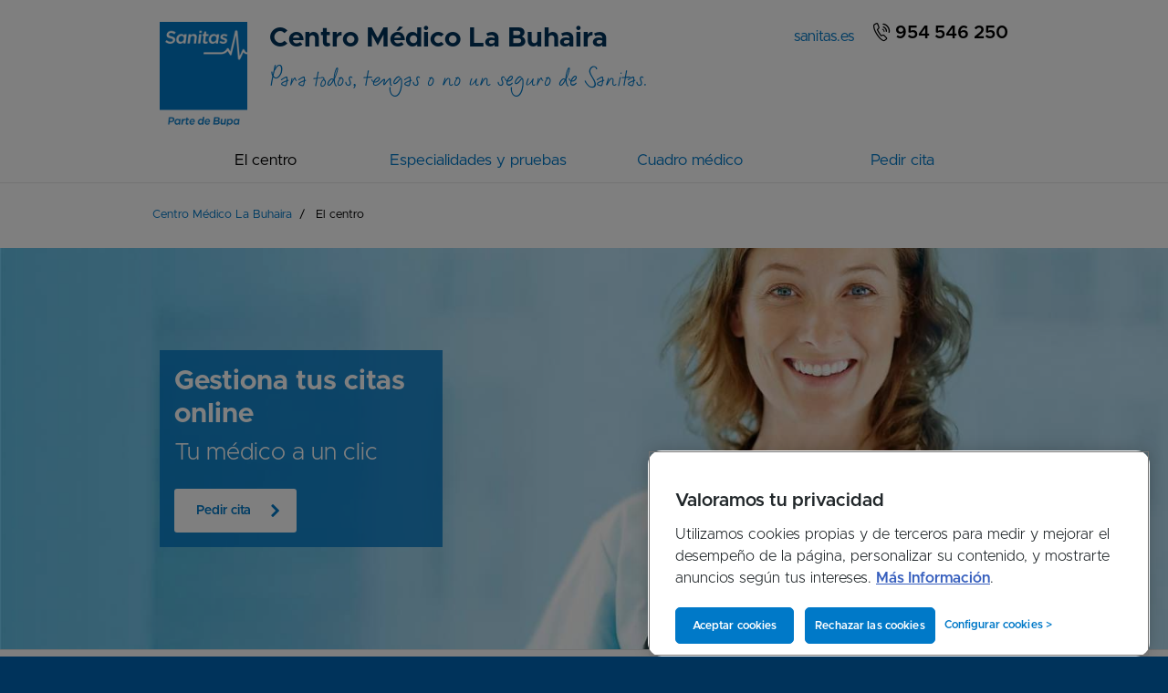

--- FILE ---
content_type: text/html; charset=UTF-8
request_url: https://centromedicomilenium-labuhaira.sanitas.es/sanitas/centro_milenium/labuhaira/informacion-del-centro/index.html
body_size: 11189
content:

<!DOCTYPE html>
<html lang="es-ES">
<head>
<meta charset="UTF-8">
<meta http-equiv="X-UA-Compatible" content="IE=edge">
<meta name="viewport" content="width=device-width, initial-scale=1, minimum-scale=1, maximum-scale=5, user-scalable=yes">
<!--[if lte IE 9]><script src="https://static.sanitas.es/js/libs/html5shiv/3.7.0/html5shiv.js"></script><![endif]-->
<meta property="fb:admins" content="134808980371"/>
<title>Información del centro en La Buhaira - Centro Médico Milenium - Sanitas</title>
<meta name="description" content="Información del Centro Médico Milenium La Buhaira - Pide Cita en el 91 752 28 52">
<meta name="robots" content="index,follow"/>
<meta name="theme-color" content="#0079c8"/>
<meta name="author" content="Sanitas"/>
<meta name="google-site-verification" content='f-MGDa5JrjHZSRU665Ka-2SL3ToUe4qhnH4X0rdXRLs'/>
<link rel="icon" href="https://static.sanitas.es/favicon.ico">
<meta property="og:title" content="Información del centro en La Buhaira - Centro Médico Milenium - Sanitas"/>
<meta property="og:type" content="website"/>
<meta property="og:url" content="https://centromedicomilenium-labuhaira.sanitas.es/sanitas/centro_milenium/labuhaira/informacion-del-centro/index.html"/>
<meta property="og:description" content="Información del Centro Médico Milenium La Buhaira - Pide Cita en el 91 752 28 52"/>
<meta property="og:image" content="https://www.sanitas.es/media/cen/imagen/original/core_img_logosanitas_rrss/logo-sanitas.png"/>
<meta property="og:site_name" content="Sanitas"/>
<meta name="twitter:card" content="summary_large_image"/>
<meta name="twitter:site" content="@Sanitas"/>
<meta name="twitter:creator" content="@Sanitas"/>
<meta name="twitter:url" content="https://centromedicomilenium-labuhaira.sanitas.es/sanitas/centro_milenium/labuhaira/informacion-del-centro/index.html"/>
<meta name="twitter:title" content="Información del centro en La Buhaira - Centro Médico Milenium - Sanitas"/>
<meta name="twitter:description" content="Información del Centro Médico Milenium La Buhaira - Pide Cita en el 91 752 28 52"/>
<meta name="twitter:image" content="https://www.sanitas.es/media/cen/imagen/original/core_img_logosanitas_rrss/logo-sanitas.png"/>
<link rel="canonical" href="https://centromedicomilenium-labuhaira.sanitas.es/sanitas/centro_milenium/labuhaira/informacion-del-centro/index.html"/>
<link href='https://static.sanitas.es/css/site-cen/cen-centrosmedicos.css+floating-webchat.css.pagespeed.cc.TMJ9NJNAsa.css' rel='stylesheet' type='text/css'/><style>[target="_blank"]{position:relative}[target="_blank"] .a-accesibilityWarning [class*="icon__"]{margin-left:4px;font-weight:bold;font-family:'Bupaicons_ds';font-size:inherit}[target="_blank"] .a-accesibilityWarning{position:static}[target="_blank"] .a-accesibilityWarning__icon{display:inline-block}[target="_blank"] .a-accesibilityWarning__text{position:absolute;bottom: calc(100% + 4px);left:-9999px;width:auto;white-space:nowrap;background-color:#414243;color:#fff;text-align:center;border-radius:4px;padding:8px;transition:opacity .2s ease-in-out;min-height:20px;opacity:0;z-index:1}[target="_blank"]:hover .a-accesibilityWarning__text{opacity:1;left:0}img{width:100%;height:auto}</style>
<script>document.cookie="wcs_cen_idioma=es_ES; path=/";</script>
<script>var switchDate=new Date("2026-01-12T10:00:00");var now=new Date();if(now<switchDate){var analytics_script="//assets.adobedtm.com/04657295589c/49de73b5635b/launch-ENdf6327d5fd7b40cdaa15d251c1394084.min.js";console.log("Cargando script PROD de BUPA");}else{var analytics_script="//assets.adobedtm.com/435d677a8c11/ff1233bcd60b/launch-cbe926cb459e.min.js";console.log("Cargando script PROD de SANITAS SA");}</script>
</head>
<body>
<script>function cambiarIdiomaCookie(){var idioma=this.getAttribute("data-idioma");var nombreCookieIdioma='wcs_'+'CEN'+'_idioma';nombreCookieIdioma=nombreCookieIdioma.toLowerCase();document.cookie=nombreCookieIdioma+"="+idioma+"; path=/";}if(document.getElementById("languages")){var tagIdiomas=document.getElementById("languages").getElementsByTagName("a");for(var i=0;i<tagIdiomas.length;i++){var idioma=tagIdiomas[i].getAttribute("data-idioma");tagIdiomas[i].addEventListener("click",cambiarIdiomaCookie);tagIdiomas[i].addEventListener("mousewheel",cambiarIdiomaCookie);}}</script>
<header id="main-header" class="corner">
<div class="row">
<div class="col-md-4 nopull" id="pedir-cita" style="display:none">
<p class="title title-lg tnavy hcenter bold">¿Cómo quieres pedir cita?</p>
<ul>
<li id="pedir-cita-chat" class="vmar-sm" data-codchat="CMS018">
<a href="" class="btn sec full-width ">
<i aria-hidden="true" class="icon-speech-therapy"></i>
<span class="">Pide cita por chat</span>
</a>
</li>
<li id="pedir-cita-telefono" class="vmar-sm">
<a href="tel:954546250" class="btn cyan25 full-width ">
<i aria-hidden="true" class="icon-phone tnavy"></i>
<span class="tnavy">Pide cita por teléfono</span>
</a>
</li>
<li id="pedir-cita-misanitas" class="vmar-sm">
<a href="https://www.sanitas.es/misanitas/online/clientes/#/" class="btn full-width">
<span class="">Desde Mi Sanitas</span>
<i aria-hidden="true" class="icon-right"></i>
</a>
</li>
<li class="vmar">
<a href="https://www.sanitas.es/landings/seguros/app-misanitas/" class="btn ter tnavy full-width">
<i aria-hidden="true" class="icon-mobile-app"></i>
<span class="">Descárgate la App Mi Sanitas</span>
</a>
</li>
</ul>
<button data-fancybox-close="" class="fancybox-close-small" title="Close"></button>
</div>
<div class="col-md-4 nopull bgcolor navy" id="modificar-cita" style="display:none">
<p class="title title-lg hcenter bold">¿Cómo quieres pedir cita?</p>
<ul>
<li id="modificar-cita-chat" class="vmar-sm" data-codchat="CMS018">
<a href="" class="btn sec full-width ">
<i aria-hidden="true" class="icon-speech-therapy"></i>
<span>Hazlo por chat</span>
</a>
</li>
<li id="modificar-cita-telefono" class="vmar-sm">
<a href="tel:954546250" class="btn navy75 full-width ">
<i aria-hidden="true" class="icon-phone"></i>
<span>Hazlo por teléfono</span>
</a>
</li>
<li id="modificar-cita-misanitas" class="vmar-sm">
<a href="https://www.sanitas.es/misanitas/online/clientes/#/" class="btn full-width">
<span>Desde Mi Sanitas</span>
<i aria-hidden="true" class="icon-right"></i>
</a>
</li>
</ul>
<button data-fancybox-close="" class="fancybox-close-small" title="Close"></button>
</div>
<div class="corner">
<a class="callmeback " target="_blank" rel="noopener noreferrer" href="https://www.sanitas.es/">sanitas.es <span class="a-accesibilityWarning"><i class="a-accesibilityWarning__icon a-icon__newWindow" aria-hidden="true"></i><span class="a-accesibilityWarning__text">Abre en una nueva ventana</span></span></a>
<a class="telephone" href="tel:954546250">
<i class="icon-phone" aria-hidden="true"></i>
954 546 250
</a>
</div>
<div id="show-nav"><i class="icon-mobile-menu" aria-hidden="true"></i></div>
<a id="logo" accesskey="a" href="https://centromedicomilenium-labuhaira.sanitas.es/">
<img class="" alt="Sanitas" src="https://www.sanitas.es/media/cen/imagen/original/img_logosanitas/logo-generico-ok.png" width="240" height="420"/>
</a>
<div id="super">
<div class="title title-md plus">Centro Médico La Buhaira</div>
<div class="title title-lg tcyan handwritten">Para todos, tengas o no un seguro de Sanitas.</div>
</div>
<div id="user-nav">
<div id="hide-nav"><i class="icon-arrow-left" aria-hidden="true"></i></div>
<nav>
<ul id="menu" class="less">
<li data-page-id="3375190793025">
<a href="https://centromedicomilenium-labuhaira.sanitas.es/">Centro Médico La Buhaira</a>
</li>
<li data-page-id="2375220870396">
<a href="https://centromedicomilenium-labuhaira.sanitas.es/sanitas/centro_milenium/labuhaira/informacion-del-centro/index.html">El centro</a>
</li>
<li data-page-id="3375190793290">
<i aria-hidden="true" class="icon-arrow-bottom"></i>
<a href="https://centromedicomilenium-labuhaira.sanitas.es/sanitas/centro_milenium/labuhaira/especialidades/index.html">Especialidades y pruebas</a>
<div class="submenu">
<div class="row">
<ul class="tablerow">
<li>
<i aria-hidden="true" class="icon-arrow-right"></i>
<a href="https://centromedicomilenium-labuhaira.sanitas.es/sanitas/centro_milenium/labuhaira/especialidades/adultos-pediatricas/listado/index.html">
<div class="title plus">Especialidades</div>
</a>
</li>
<li>
<i aria-hidden="true" class="icon-arrow-right"></i>
<a href="https://centromedicomilenium-labuhaira.sanitas.es/sanitas/centro_milenium/labuhaira/especialidades/unidades-especiales/listado/index.html">
<div class="title plus">Unidades especiales</div>
</a>
</li>
<li>
<i aria-hidden="true" class="icon-arrow-right"></i>
<a href="https://centromedicomilenium-labuhaira.sanitas.es/sanitas/centro_milenium/labuhaira/pacientes-familiares/enfermeria/index.html">
<div class="title plus">Enfermería</div>
</a>
</li>
<li>
<i aria-hidden="true" class="icon-arrow-right"></i>
<a href="https://centromedicomilenium-labuhaira.sanitas.es/sanitas/centro_milenium/labuhaira/pacientes-familiares/pruebas-diagnosticas/index.html">
<div class="title plus">Pruebas diagnósticas</div>
</a>
</li>
<li>
<i aria-hidden="true" class="icon-arrow-right"></i>
<a href="https://centromedicomilenium-labuhaira.sanitas.es/sanitas/centro_milenium/labuhaira/pacientes-familiares/tratamientos-ambulatorios/index.html">
<div class="title plus">Tratamientos ambulatorios</div>
</a>
</li>
<li>
<i aria-hidden="true" class="icon-arrow-right"></i>
<a href="https://centromedicomilenium-labuhaira.sanitas.es/sanitas/centro_milenium/labuhaira/cuadro-medico/index.html">
<div class="title plus">Buscador cuadro médico</div>
</a>
</li>
</ul>
</div>
</div>
</li>
<li data-page-id="2375220863799">
<a href="https://centromedicomilenium-labuhaira.sanitas.es/sanitas/centro_milenium/labuhaira/cuadro-medico/index.html">Cuadro médico</a>
</li>
<li data-page-id="1593202771503">
<a href="https://centromedicomilenium-labuhaira.sanitas.es/sanitas/centro_milenium/labuhaira/pedir-cita/index.html">Pedir cita</a>
</li>
</ul>
</nav>
</div>
</div>
</header>
<div class="container breadcrumb d-block">
<div class="row">
<ul id="breadcrumb" itemscope="" itemtype="http://schema.org/BreadcrumbList">
<li itemprop="itemListElement" itemscope="" itemtype="http://schema.org/ListItem">
<a itemprop="item" href="https://centromedicomilenium-labuhaira.sanitas.es/"><span itemprop="name">Centro Médico La Buhaira</span></a>
<meta itemprop="position" content="1"/>
</li>
<li itemprop="itemListElement" itemscope itemtype="http://schema.org/ListItem">
<h1 itemprop="name" class="breadcrumb" data-page-id="2375220870396">El centro</h1>
<meta itemprop="position" content="2"/>
</li>
</ul>
</div>
<script>if(typeof DataLayer==='undefined'||DataLayer===null){DataLayer={};}if(typeof DataLayer.Statics==='undefined'||DataLayer.Statics===null){DataLayer.Statics={};}DataLayer.Statics.current_breadcrumbs="Centro Médico La Buhaira/El centro";</script>
<div itemscope itemtype="http://schema.org/WebSite">
<meta itemprop="name" content="El centro">
<meta itemprop="url" content="https://centromedicomilenium-labuhaira.sanitas.es/sanitas/centro_milenium/labuhaira/informacion-del-centro/index.html">
</div>
<div itemscope itemtype="http://schema.org/Organization">
<meta itemprop="url" content="https://centromedicomilenium-labuhaira.sanitas.es/sanitas/centro_milenium/labuhaira/informacion-del-centro/index.html">
<meta itemprop="sameAs" content="https://www.facebook.com/Sanitas, https://twitter.com/Sanitas, https://www.linkedin.com/company/15727/, https://www.youtube.com/user/Sanitastv">
<meta itemprop="logo" content="https://www.sanitas.es/media/sani/imagen/original/core_img_logosanitas/logo-sanitas-responsive.png">
</div>
</div>
<a class="wide " href="https://centromedicomilenium-labuhaira.sanitas.es/sanitas/centro_milenium/labuhaira/pedir-cita/index.html">
<picture class="">
<source media="(min-width: 990px)" srcset="https://www.sanitas.es/media/cen/imagen/extragrande/img_fondobannermulticentro/5100001476069_.jpg"/>
<source media="(min-width: 480px)" srcset="https://www.sanitas.es/media/cen/imagen/grande/img_fondobannermulticentro/5100001476069_.jpg"/>
<source media="(min-width: 320px)" srcset="https://www.sanitas.es/media/cen/imagen/mediana/img_fondobannermulticentro/5100001476069_.jpg"/>
<img alt="Centros médicos Sanitas" srcset="https://www.sanitas.es/media/cen/imagen/extragrande/img_fondobannermulticentro/5100001476069_.jpg" src="https://www.sanitas.es/media/cen/imagen/extragrande/img_fondobannermulticentro/5100001476069_.jpg" width="1600" height="600"/>
</picture>
<div class="row vmar-sm">
<div class="col-md-4 pad-sm bgcolor cyan bg80 hleft">
<h2 class="title title-md plus">Gestiona tus citas online</h2>
<p class="title sub">Tu médico a un clic</p>
<span class="btn white">
<span class="">Pedir cita</span>
<i aria-hidden="true" class="icon-arrow-right"></i>
</span>
</div>
</div>
</a>
<div class="container">
<div class="row">
<div class="col-lg-8 vpad-lg" role="main">
<article role="article" itemscope="" itemtype="http://schema.org/Article">
<div class="row vmar-lg hleft">
<h2 class="title title-lg plus" itemprop="name">El centro</h2>
</div>
<div class="row vmar-sm">
<div itemprop="articleBody">
<div class="contributed">
<p>
El Milenium Centro M&eacute;dico La Buhaira, tiene 2 edificios en planta baja.</p>
<p>
El edificio principal (Avda. Eduardo Dato num 23) con:</p>
<ul>
<li>
17 consultas</li>
<li>
1 sala de podolog&iacute;a</li>
<li>
Sala de preparaci&oacute;n al parto</li>
<li>
1 boxes de radiodiagn&oacute;sticos</li>
<li>
1 una sala de densitometr&iacute;a</li>
<li>
1 sala de ecograf&iacute;a</li>
<li>
Una sala de enfermer&iacute;a</li>
<li>
Una sala de estetica</li>
<li>
3 salas de espera</li>
<li>
Recepci&oacute;n.</li>
</ul>
<p>
El c/Vigil de Qui&ntilde;ones Esq Avda. Buhaira num 26 est&aacute; ubicado centro de Psicologia, Psiquiatria y Logofoniatria que consta de 100 m2 de instalaciones&nbsp; con 3 consulta, recepcion y sala de espera</p>
<p>
<strong>Horarios del centro:&nbsp;</strong></p>
<p>
<span style="font-size:1.5rem">General: De Lunes a Viernes de 7:30 a 21:30 horas.</span></p>
<div class="media rel4x2">
<iframe src="https://www.google.com/maps/embed?pb=!1m0!4v1498119183355!6m8!1m7!1suU6W3jEJ7EIAAAQXEi68KQ!2m2!1d37.38447815966806!2d-5.981311332173163!3f43.2!4f-12.709999999999994!5f0.7820865974627469" frameborder="0" allowfullscreen></iframe>
</div>
</div>
<div class="contributed">
<ul class="bullets">
<li>
<strong>Parking</strong> zona azul y verde.</li>
<li>
<strong>Parada de metro y tren cercanos</strong>.</li>
<li>
<strong>WIFI</strong>: servicio gratuito de WIFI.</li>
<li>
<strong>M&aacute;quinas de vending</strong>.</li>
<li>
<strong>Cargador </strong>para dispositivos m&oacute;viles: puerto de carga para dispositivos m&oacute;viles.</li>
<li>
<strong>Pago con tarjeta</strong>: posibilidad de pago con tarjeta.</li>
</ul>
</div>
<div class="contributed">
<p>
Sanitas Hospitales apuesta por la innovaci&oacute;n y la tecnolog&iacute;a pionera con la adquisici&oacute;n de equipos punteros.</p>
<p>
La tecnolog&iacute;a se aplica adem&aacute;s en el servicio integral a nuestros clientes, en los tr&aacute;mites que necesita, en la integraci&oacute;n de la informaci&oacute;n y el acceso digital a ella, gracias a:</p>
<p>
<strong>Consulta Especialidades y M. Familia Virtual</strong>:&nbsp;servicio de consultas que se ofrecen de a trav&eacute;s del &aacute;rea de clientes de la p&aacute;gina web de la compa&ntilde;&iacute;a &ndash; Complemento BLUA.<br/>
<strong>Cita on line:</strong> con esta aplicaci&oacute;n se puede acceder f&aacute;cilmente a una nueva cita m&eacute;dica, consulta de citas existentes o cancelaci&oacute;n de las mismas.<br/>
<strong>Llamada al paciente:</strong> mediante la instalaci&oacute;n de monitores en todos nuestros centros, el paciente es avisado de su turno para entrar en consulta mediante un n&uacute;mero que se entrega en el momento del check-in. A cada persona se le asigna siempre el mismo n&uacute;mero con independencia de la especialidad o centro de Sanitas Hospitales que visite.<br/>
<strong>Consulta de resultados on line:</strong> a trav&eacute;s de un servicio de almacenamiento de documentaci&oacute;n m&eacute;dica, los clientes pueden consultar informes m&eacute;dicos como an&aacute;lisis cl&iacute;nicos o urgencias.<br/>
<strong>Recordatorio de cita:</strong> mediante un SMS se recuerda al paciente los datos de su cita as&iacute; como la posibilidad de cancelaci&oacute;n de la misma.<br/>
<strong>Historia Cl&iacute;nica Electr&oacute;nica: </strong>Toda la informaci&oacute;n de utilidad m&eacute;dica es tratada telem&aacute;ticamente en un entorno on-line, accesible para todos los m&eacute;dicos desde cualquier lugar. Esto permite agilizar peticiones, an&aacute;lisis, consultas, resultados, compartir opiniones e incluso generar informes al instante, aprovechando al m&aacute;ximo los recursos disponibles a&uacute;n separados geogr&aacute;ficamente</p>
</div>
<div class="contributed">
<p>
Sanitas Hospitales apuesta por la innovaci&oacute;n y la tecnolog&iacute;a pionera con la adquisici&oacute;n de equipos punteros, como son:</p>
<ul>
<li>
Ergometro con espirometria.</li>
<li>
Ecografos de alta calidad.</li>
<li>
Estudio de la pisada.</li>
<li>
Equipo de rx convencional nuevo y de alta calidad.</li>
</ul>
<p>
La tecnolog&iacute;a se aplica adem&aacute;s en el servicio integral a nuestros clientes, en los tr&aacute;mites que necesita, en la integraci&oacute;n de la informaci&oacute;n y el acceso digital a ella, gracias a:</p>
<ul>
<li>
<strong>Pediatra Virtual</strong>: servicio de consultas que se ofrecen de forma gratuita a trav&eacute;s del &aacute;rea de clientes de la p&aacute;gina web de la compa&ntilde;&iacute;a.</li>
<li>
<strong>Cita on line</strong>: con esta aplicaci&oacute;n se puede acceder f&aacute;cilmente a una nueva cita m&eacute;dica, consulta de citas existentes o cancelaci&oacute;n de las mismas.</li>
<li>
<strong>Llamada al paciente</strong>: mediante la instalaci&oacute;n de monitores en todos nuestros centros, el paciente es avisado de su turno para entrar en consulta mediante un n&uacute;mero que se entrega en el momento del check-in. A cada persona se le asigna siempre el mismo n&uacute;mero con independencia de la especialidad o centro de Sanitas Hospitales que visite.</li>
<li>
<strong>Kiosco para captura de pacientes</strong>: el paciente se puede hacer la captura de cita sin necesidad de esperar colas en las recepciones</li>
<li>
<strong>Consulta de resultados on line</strong>: a trav&eacute;s de un servicio de almacenamiento de documentaci&oacute;n m&eacute;dica, los clientes pueden consultar informes m&eacute;dicos como an&aacute;lisis cl&iacute;nicos o urgencias.</li>
<li>
<strong>Recordatorio de cita</strong>: mediante un SMS se recuerda al paciente los datos de su cita as&iacute; como la posibilidad de cancelaci&oacute;n de la misma.</li>
<li>
<strong>Historia Cl&iacute;nica Electr&oacute;nica</strong>: Toda la informaci&oacute;n de utilidad m&eacute;dica es tratada telem&aacute;ticamente en un entorno on-line, accesible para todos los m&eacute;dicos desde cualquier lugar. Esto permite agilizar peticiones, an&aacute;lisis, consultas, resultados, compartir opiniones e incluso generar informes al instante, aprovechando al m&aacute;ximo los recursos disponibles a&uacute;n separados geogr&aacute;ficamente.</li>
</ul>
</div>
<div class="contributed">
<h3 class="title title-md plus">
Calidad, medioambiente y accesibilidad
</h3>
<p>En los Centros M&eacute;dicos Sanitas la calidad asistencial del paciente es nuestro m&aacute;ximo compromiso. Por eso ponemos toda nuestra capacidad de trabajo, innovaci&oacute;n y eficiencia para conseguirlo.</p>
<p><strong>CERTIFICACI&Oacute;N ISO 9001</strong><br/>
Esta norma internacional promueve la adopci&oacute;n de un enfoque basado en procesos cuando se desarrolla, <strong>implanta y mejora la eficacia de un sistema de gesti&oacute;n de la calidad</strong>, basado a su vez en el ciclo de mejora continua PDCA (Planificar, Hacer, Comprobar, Actuar).</p>
<p><strong>EXCELENCIA EUROPEA EFQM 2017</strong><br/>
Es la m&aacute;xima distinci&oacute;n y valoraci&oacute;n otorgada a una empresa en torno a sus <strong>sistemas de gesti&oacute;n</strong> implantados, lo que garantiza el objetivo final de la satisfacci&oacute;n del cliente.</p>
<p><strong>VERIFICACI&Oacute;N ISO 14064</strong><br/>
El objeto de esta verificaci&oacute;n es asegurar, de forma independiente, que la declaraci&oacute;n efectuada relativa a las <strong>emisiones de gases de efecto invernadero</strong>, a trav&eacute;s del informe de emisiones elaborado, es completa. Consulta el informe completo, en el siguiente enlace.</p>
</div>
<a title="Informe de gases de efecto invernadero" href="https://www.sanitas.es/media/cen/documento/doc_informegasesefectoinvernadero/informe-gei-sh-2022_v04.pdf" download>
informe-gei-sh-2022_v04.pdf [PDF] [1,1 MB]
</a>
<div class="contributed">
<p>
<strong>CERTIFICACI&Oacute;N ISO 50001 - GESTI&Oacute;N ENERG&Eacute;TICA</strong><br/>
Establece los requisitos que debe poseer un Sistema de Gesti&oacute;n Energ&eacute;tica, con el fin de realizar mejoras continuas y sistem&aacute;ticas del rendimiento energ&eacute;tico de las organizaciones.</p>
<p>
<strong>EFQM 500+</strong><br/>
La Excelencia Europea EFQM 500+ es la m&aacute;xima distinci&oacute;n y valoraci&oacute;n otorgada a una empresa en torno a sus sistemas de gesti&oacute;n implantados, lo que garantiza el objetivo final de la satisfacci&oacute;n del cliente.</p>
<p>
<strong>CERTIFICACI&Oacute;N UNE 170001 &nbsp;ACCESIBILIDAD UNIVERSAL</strong><br/>
La adopci&oacute;n de un sistema de gesti&oacute;n de la Accesibilidad Universalgarantiza a todas las personas, con independencia de su edad o discapacidad, las mismas posibilidades de acceso a cualquier parte del entorno construido y al uso y disfrute de los servicios en ellos prestados con la mayor autonom&iacute;a posible en su utilizaci&oacute;n.</p>
<p>
<strong>CERTIFICACI&Oacute;N ISO 14001- GESTI&Oacute;N AMBIENTAL</strong><br/>
Esta certificaci&oacute;n sistematiza los aspectos ambientales que se generan en cada una de las actividades que desarrollamos. Promueve la protecci&oacute;n ambiental y la prevenci&oacute;n de la contaminaci&oacute;n.</p>
</div>
</div>
</div>
</article>
</div>
<div class="col-lg-4 vpad-lg" role="complementary">
<div class="no-scroll pos-right">
<form id="formulariocontacto" class="formularioContacto form-border bgcolor cyan pad-sm" method="post" action="#" novalidate>
<div class="vmar-sm">
<i class="icon-information icon-xl " aria-hidden="true"></i>
<p class="title title-md plus">Pregúntanos y te llamaremos</p>
<p>
Estamos a tu disposici&oacute;n</p>
</div>
<fieldset id="formulario">
<div>
<div class="form-group">
<label class="hide" aria-hidden="false" for="nombre">Nombre y apellidos</label>
<i class="icon-user-profile" aria-hidden="true"></i>
<input type="text" placeholder="Nombre y apellidos" maxlength="100" name="f.nombre" id="nombre" required>
<div class="error error-msg" id="req_nombre" style="display:none">Debes indicar un nombre</div>
<div class="error error-msg" id="fmt_nombre" style="display:none">El formato del nombre no es correcto</div>
</div>
<div class="form-group">
<label class="hide" aria-hidden="false" for="telefono">Teléfono</label>
<i class="icon-phone" aria-hidden="true"></i>
<input type="text" placeholder="Teléfono" maxlength="9" name="f.telefono" id="telefono" required>
<div class="error error-msg" id="req_telefono" style="display:none">Debes indicar un teléfono</div>
<div class="error error-msg" id="fmt_telefono" style="display:none">El formato del teléfono sólo admite 9 números</div>
</div>
<div class="form-group">
<label class="hide" aria-hidden="false" for="email">Email</label>
<i class="icon-mail" aria-hidden="true"></i>
<input type="email" placeholder="Email" name="f.email" id="email" maxlength="100" autocorrect="off" autocapitalize="off">
<div class="error error-msg" id="fmt_correo" style="display:none">Debes introducir una dirección de correo válida</div>
</div>
<div class="form-group hleft">
<p class="marbot0">
<span class="t-sm">Consulta la <a data-type="iframe" data-fancybox="auto-size" href="https://www.sanitas.es/landings/proteccion-de-datos-hospitales.html"><b><u>información de privacidad</u></b></a>.</span>
<br>
<input name="f.legal" id="legal" type="checkbox">
<span class="t-sm">Acepta para que te remitamos información sobre productos del Grupo Sanitas (inclusive vía electrónica).</span>
</p>
<button type="submit" class="btn sec white block" id="ok">
<span>Enviar mensaje</span><i class="icon-arrow-right" aria-hidden="true"></i>
</button>
</div>
</div>
</fieldset>
<div class="ok" id="formulario2ok" style="display:none">
<div class="circle circle-sm xl green vmar-xs">
<i class="icon-stick twhite " aria-hidden="true"></i>
</div>
<p class="title title-sm plus">Hemos recibido correctamente tus datos</p>
<p>En breve nos pondremos en contacto contigo.</p>
<p></p>
</div>
<div id="formulario2ko" class="error" style="display:none">
<div class="circle circle-sm xl red vmar-xs">
<i class="icon-alert twhite" aria-hidden="true"></i>
</div>
<p class="title title-sm plus">Algo ha fallado</p>
<p>Por favor, intenta enviar el formulario de nuevo.</p>
<p></p>
</div>
<input type="hidden" value="recepcioncms" name="destino">
<input type="hidden" value="https://api.sanitas.es/is-microsites-publico/api/v3/contactomilenium" name="urldestino">
<input type="hidden" value="M" name="tipoCentro">
<input type="hidden" value="contacto" name="tipoFormulario">
<input type="hidden" value="Milenium Centro Médico La Buhaira" name="centro">
<input type="hidden" value="Apikey lqGAiRscBHkZ77zFhY3sYdALPCfElHLZ" name="token">
</form>
</div>
</div>
</div>
</div>
<div class="container  ">
<div class="row vmar-xl">
<h3 class="title title-md plus">
Centro abierto a todos, seas o no cliente de Sanitas
</h3>
<div class="title sub"> Nuestras especialidades médicas a disposición tanto de asegurados como de clientes privados:
</div>
</div>
<div class="row">
<ul class="grid cols3 hleft">
<li>
<a href="https://centromedicomilenium-labuhaira.sanitas.es/sanitas/centro_milenium/labuhaira/especialidades/adultos-pediatricas/medicina-estetica/index.html" class="banner bgcolor cyan mediacont ">
<div class="themedia">
<div class="media rel4x3">
<picture class="">
<source media="(min-width: 480px)" srcset="https://www.sanitas.es/media/cen/imagen/mediana/img_medicina-estetica/estetica.jpg"/>
<source media="(min-width: 320px)" srcset="https://www.sanitas.es/media/cen/imagen/pequena/img_medicina-estetica/estetica.jpg"/>
<img alt="medicina-estetica" srcset="https://www.sanitas.es/media/cen/imagen/mediana/img_medicina-estetica/estetica.jpg" src="https://www.sanitas.es/media/cen/imagen/mediana/img_medicina-estetica/estetica.jpg" width="660" height="437"/>
</picture>
</div>
</div>
<div class="thecont bg80 bgcolor cyan">
<div class="title title-xs plus">Medicina estética</div>
<div>
<p>Con el objetivo de cubrir todas tus necesidades estéticas, ponemos a tu disposición una amplia cartera de servicios.</p>
<div>
<span class="btn sec ">
<span class="">Más información</span>
<i aria-hidden="true" class="icon-arrow-right"></i>
</span>
</div>
</div>
</div>
</a>
</li>
<li>
<a href="https://centromedicomilenium-labuhaira.sanitas.es/sanitas/centro_milenium/labuhaira/especialidades/adultos-pediatricas/endocrinologia-nutricion/index.html" class="banner bgcolor cyan mediacont ">
<div class="themedia">
<div class="media rel4x3">
<picture class="">
<source media="(min-width: 480px)" srcset="https://www.sanitas.es/media/cen/imagen/mediana/img_nutricion/nutricion.jpg"/>
<source media="(min-width: 320px)" srcset="https://www.sanitas.es/media/cen/imagen/pequena/img_nutricion/nutricion.jpg"/>
<img alt="nutricion" srcset="https://www.sanitas.es/media/cen/imagen/mediana/img_nutricion/nutricion.jpg" src="https://www.sanitas.es/media/cen/imagen/mediana/img_nutricion/nutricion.jpg" width="660" height="437"/>
</picture>
</div>
</div>
<div class="thecont bg80 bgcolor cyan">
<div class="title title-xs plus">Endocrinología y Nutrición</div>
<div>
<p>La Nutrición es la ciencia que estudia los procesos fisiológicos y metabólicos que ocurren en el organismo con la ingesta de alimentos. </p>
<div>
<span class="btn sec ">
<span class="">Más información</span>
<i aria-hidden="true" class="icon-arrow-right"></i>
</span>
</div>
</div>
</div>
</a>
</li>
<li>
<a href="https://centromedicomilenium-labuhaira.sanitas.es/sanitas/centro_milenium/labuhaira/especialidades/adultos-pediatricas/cardiologia/index.html" class="banner bgcolor cyan mediacont ">
<div class="themedia">
<div class="media rel4x3">
<picture class="">
<source media="(min-width: 480px)" srcset="https://www.sanitas.es/media/cen/imagen/mediana/img_cardiologia/cardiologia.jpg"/>
<source media="(min-width: 320px)" srcset="https://www.sanitas.es/media/cen/imagen/pequena/img_cardiologia/cardiologia.jpg"/>
<img alt="cardiologia" srcset="https://www.sanitas.es/media/cen/imagen/mediana/img_cardiologia/cardiologia.jpg" src="https://www.sanitas.es/media/cen/imagen/mediana/img_cardiologia/cardiologia.jpg" width="660" height="437"/>
</picture>
</div>
</div>
<div class="thecont bg80 bgcolor cyan">
<div class="title title-xs plus">Cardiología</div>
<div>
<p>La Cardiología es la especialidad que se encarga del estudio y tratamiento de las enfermedades cardiovasculares.</p>
<div>
<span class="btn sec ">
<span class="">Más información</span>
<i aria-hidden="true" class="icon-arrow-right"></i>
</span>
</div>
</div>
</div>
</a>
</li>
</ul>
</div>
<div class="row vmar-xl nomar-top">
<a href="https://centromedicomilenium-labuhaira.sanitas.es/sanitas/centro_milenium/labuhaira/especialidades/index.html" class=" btn  ">
<span class="">Ver más especialidades</span>
<i aria-hidden="true" class="icon-arrow-right"></i>
</a>
</div>
</div>
<div class="container  ">
<div class="row vmar-xs">
<div class="col-md-6">
<div class="row vmar-sm">
<h3 class="title title-me plus">Red de centros</h3>
</div>
<div class="banner bgcolor cyan ">
<a class="" href="https://centromedicomilenium-labuhaira.sanitas.es/sanitas/centro_milenium/labuhaira/red-centros/index.html">
<p class="t-sm">&nbsp;</p>
<i class="icon-hospital xl " aria-hidden="true"></i>
<p class="title title-lg plus vmar-xs">Consulta nuestra Red de Centros</p>
<p>&nbsp;</p>
<span class="btn sec white">
<span class="">Más información</span>
<i aria-hidden="true" class="icon-arrow-right"></i>
</span>
</a>
</div>
</div>
<div class="col-md-6">
<div class="row vmar-sm">
<h3 class="title title-me plus">Galería</h3>
</div>
<ul class="grid cols3 gallery hleft  ">
<li>
<a data-fancybox="gallery" href="https://www.sanitas.es/media/cen/imagen/original/img-recepcion-centro-medico-buhaira22/sanitas_-4-(1)-(1).jpg">
<div class="media rel1x1">
<picture class="">
<source media="(min-width: 320px)" srcset="https://www.sanitas.es/media/cen/imagen/pequena/img-recepcion-centro-medico-buhaira22/sanitas_-4-(1)-(1).jpg"/>
<img alt="Recepción del centro médico La Buhaira" srcset="https://www.sanitas.es/media/cen/imagen/pequena/img-recepcion-centro-medico-buhaira22/sanitas_-4-(1)-(1).jpg" src="https://www.sanitas.es/media/cen/imagen/pequena/img-recepcion-centro-medico-buhaira22/sanitas_-4-(1)-(1).jpg" width="330" height="330"/>
</picture>
</div>
</a>
</li>
<li>
<a data-fancybox="gallery" href="https://www.sanitas.es/media/cen/imagen/original/img-recepcion-centro-medico-buhaira31/sanitas_-2-(1)-(1).jpg">
<div class="media rel1x1">
<picture class="">
<source media="(min-width: 320px)" srcset="https://www.sanitas.es/media/cen/imagen/pequena/img-recepcion-centro-medico-buhaira31/sanitas_-2-(1)-(1).jpg"/>
<img alt="Recepción centro médico La Buhaira" srcset="https://www.sanitas.es/media/cen/imagen/pequena/img-recepcion-centro-medico-buhaira31/sanitas_-2-(1)-(1).jpg" src="https://www.sanitas.es/media/cen/imagen/pequena/img-recepcion-centro-medico-buhaira31/sanitas_-2-(1)-(1).jpg" width="330" height="330"/>
</picture>
</div>
</a>
</li>
<li>
<a data-fancybox="gallery" href="https://www.sanitas.es/media/cen/imagen/original/img-consulta-centro-medico-labuhaira/sanitas_-38-(1).jpg">
<div class="media rel1x1">
<picture class="">
<source media="(min-width: 320px)" srcset="https://www.sanitas.es/media/cen/imagen/pequena/img-consulta-centro-medico-labuhaira/sanitas_-38-(1).jpg"/>
<img alt="Consulta en el centro médico La Buhaira" srcset="https://www.sanitas.es/media/cen/imagen/pequena/img-consulta-centro-medico-labuhaira/sanitas_-38-(1).jpg" src="https://www.sanitas.es/media/cen/imagen/pequena/img-consulta-centro-medico-labuhaira/sanitas_-38-(1).jpg" width="330" height="297"/>
</picture>
</div>
</a>
</li>
<li>
<a data-fancybox="gallery" href="https://www.sanitas.es/media/cen/imagen/original/img-tecnologia-centro-medico-buhaira1/sanitas_-10-(1)-(1).jpg">
<div class="media rel1x1">
<picture class="">
<source media="(min-width: 320px)" srcset="https://www.sanitas.es/media/cen/imagen/pequena/img-tecnologia-centro-medico-buhaira1/sanitas_-10-(1)-(1).jpg"/>
<img alt="Tecnología pionera en el centro médico La Buhaira" srcset="https://www.sanitas.es/media/cen/imagen/pequena/img-tecnologia-centro-medico-buhaira1/sanitas_-10-(1)-(1).jpg" src="https://www.sanitas.es/media/cen/imagen/pequena/img-tecnologia-centro-medico-buhaira1/sanitas_-10-(1)-(1).jpg" width="330" height="330"/>
</picture>
</div>
</a>
</li>
<li>
<a href="https://centromedicomilenium-labuhaira.sanitas.es/sanitas/centro_milenium/labuhaira/nuestro-centro/galeria/index.html" title="Ver galería completa" class="square bgcolor cyan">
<div><i aria-hidden="true" class="icon-plus"></i></div>
</a>
</li>
</ul>
</div>
</div>
</div>
<div class="white pad-xs shadowed lg-hide" style="position:fixed;z-index:100;bottom:0;left:0;width:100%">
<a class="btn block orange" href="https://www.sanitas.es/misanitas/online/index.html"><i class="icon-appointments" aria-hidden="true"></i><span>Pide cita</span></a>
</div>
<footer id="main-footer">
<div class="row">
<a class="logo" href="https://centromedicomilenium-labuhaira.sanitas.es/">
<img class="" alt="Sanitas" src="https://www.sanitas.es/media/cen/imagen/original/img_logosanitasfooter/logo-sanitas-white-endorsement.svg" width="-1" height="-1"/>
</a>
</div>
<div class="row">
<a class="dropdown-toggle" href="#footerlinks">accesos directos <i class="icon-arrow-top" aria-hidden="true"></i></a>
<div id="footerlinks">
<dl class="colspan2" itemscope="" itemtype="http://schema.org/LocalBusiness">
<dt itemprop="name">Centro Medico Sanitas la Buhaira</dt>
<dd itemprop="address" itemscope="" itemtype="http://schema.org/Postaladdress">
<a itemprop="url" href="https://centromedicomilenium-labuhaira.sanitas.es/">
<span itemprop="streetAddress">Avd Buhaira 26 Esquina C/Rogelio Vigil de Quiñones</span>
<span itemprop="postalCode">41018</span>
<span itemprop="addressLocality">SEVILLA</span>, <span itemprop="addressRegion">Sevilla</span>
</a>
</dd>
</dl>
<dl>
<dt>
Nuestro centro
</dt>
<dd>
<a href="https://centromedicomilenium-labuhaira.sanitas.es/sanitas/centro_milenium/labuhaira/informacion-del-centro/index.html">Información del centro</a>
</dd>
<dd>
<a href="https://centromedicomilenium-labuhaira.sanitas.es/sanitas/centro_milenium/labuhaira/nuestro-centro/actualidad/index.html">Actualidad y consejos de salud</a>
</dd>
<dd>
<a href="https://centromedicomilenium-labuhaira.sanitas.es/sanitas/centro_milenium/labuhaira/nuestro-centro/galeria/index.html">Galería de imágenes</a>
</dd>
<dd>
<a href="https://centromedicomilenium-labuhaira.sanitas.es/sanitas/centro_milenium/labuhaira/red-centros/index.html">Red de Centros</a>
</dd>
</dl>
<dl>
<dt>
Especialidades y pruebas
</dt>
<dd>
<a href="https://centromedicomilenium-labuhaira.sanitas.es/sanitas/centro_milenium/labuhaira/especialidades/adultos-pediatricas/listado/index.html">Especialidades</a>
</dd>
<dd>
<a href="https://centromedicomilenium-labuhaira.sanitas.es/sanitas/centro_milenium/labuhaira/especialidades/unidades-especiales/listado/index.html">Unidades especiales</a>
</dd>
<dd>
<a href="https://centromedicomilenium-labuhaira.sanitas.es/sanitas/centro_milenium/labuhaira/pacientes-familiares/enfermeria/index.html">Enfermería</a>
</dd>
<dd>
<a href="https://centromedicomilenium-labuhaira.sanitas.es/sanitas/centro_milenium/labuhaira/pacientes-familiares/pruebas-diagnosticas/index.html">Pruebas diagnósticas</a>
</dd>
<dd>
<a href="https://centromedicomilenium-labuhaira.sanitas.es/sanitas/centro_milenium/labuhaira/pacientes-familiares/tratamientos-ambulatorios/index.html">Tratamientos ambulatorios</a>
</dd>
</dl>
<dl>
<dt>
Cuadro médico
</dt>
<dd>
<a href="https://centromedicomilenium-labuhaira.sanitas.es/sanitas/centro_milenium/labuhaira/cuadro-medico/index.html">Cuadro médico</a>
</dd>
</dl>
<dl>
<dt>
Pide cita
</dt>
<dd>
<a data-fancybox class="  " href="#pedir-cita">Pide cita</a>
</dd>
</dl>
<dl>
<dt>
Gestiones online
</dt>
<dd>
<a data-fancybox class="  " href="#idAncla2375220894004">Justificante de asistencia</a>
<div id="idAncla2375220894004" class="" style="display:none">
<div class="container noborder">
<div class="row vmar-xl ">
<h2 class=\"title title-me plus\">Justificante de asistencia</h2>
<div class=\"title sub\">Pide aquí tu justificante de asistencia y te lo haremos llegar lo antes posible al email que nos indiques.</div>
</div>
<div class="row">
<form id="formulariojustificanteasistencia" class="formularioJustificanteAsistencia form-border  col-xl-10 col-xl-push-1" method="post" action="#" novalidate>
<fieldset id="formulario">
<div>
<div class="form-group">
<label class="hide" aria-hidden="false" for="nombre">Nombre y apellidos</label>
<i class="icon-user-profile" aria-hidden="true"></i>
<input type="text" placeholder="Nombre y apellidos*" maxlength="100" name="f.nombre" id="nombre" required>
<div class="error error-msg" id="req_nombre" style="display:none">Debes indicar un nombre</div>
<div class="error error-msg" id="fmt_nombre" style="display:none">El formato del nombre no es correcto</div>
</div>
<div class="form-group">
<label class="hide" aria-hidden="false" for="telefono">Teléfono</label>
<i class="icon-phone" aria-hidden="true"></i>
<input type="text" placeholder="Teléfono*" maxlength="9" name="f.telefono" id="telefono" required>
<div class="error error-msg" id="req_telefono" style="display:none">Debes indicar un teléfono</div>
<div class="error error-msg" id="fmt_telefono" style="display:none">El formato del teléfono sólo admite 9 números</div>
</div>
<div class="form-group">
<label class="hide" aria-hidden="false" for="email">Email</label>
<i class="icon-mail" aria-hidden="true"></i>
<input type="email" placeholder="Email*" name="f.email" id="email" maxlength="100" autocorrect="off" autocapitalize="off" required>
<div class="error error-msg" id="req_correo" style="display:none">Debes indicar una dirección de correo</div>
<div class="error error-msg" id="fmt_correo" style="display:none">Debes introducir una dirección de correo válida</div>
</div>
<div class="form-group">
<label class="hide" aria-hidden="false" for="dni">DNI</label>
<i class="icon-doc" aria-hidden="true"></i>
<input type="text" placeholder="DNI*" maxlength="100" name="f.dni" id="dni" required>
<div class="error error-msg" id="req_dni" style="display:none">Debes indicar un DNI</div>
<div class="error error-msg" id="fmt_dni" style="display:none">Debes indicar un DNI válido</div>
</div>
<div class="form-group">
<label class="hide" aria-hidden="false" for="fecha">Fecha de cita del justificante*</label>
<i class="icon-calendar" aria-hidden="true"></i>
<input type="text" onfocus="(this.type='date')" placeholder="Fecha de cita del justificante*" maxlength="100" name="f.fecha" id="fecha" required>
<div class="error error-msg" id="req_fecha" style="display:none">Debes indicar una fecha de cita del justificante</div>
<div class="error error-msg" id="fmt_fecha" style="display:none">Debes indicar una fecha de cita del justificante válida</div>
</div>
<div class="form-group">
<label class="hide" aria-hidden="false" for="comentarios">Comentarios</label>
<i class="icon-pencil" aria-hidden="true"></i>
<textarea name="f.comentarios" rows="10" placeholder="Comentarios" id="comentarios" required></textarea>
</div>
<div class="form-group hleft">
<p>
<span class="t-sm">Consulta la <a data-fancybox="" data-src="https://www.sanitas.es/landings/proteccion-de-datos-hospitales.html" data-type="iframe" href="javascript:;"><b><u>información de privacidad</u></b></a>.</span></p>
<p class="t-xs">
* Campos obligatorios
</p>
<button type="submit" class="btn sec navy btn-rounded block" id="ok">
<span>Pedir justificante</span><i class="icon-arrow-right" aria-hidden="true"></i>
</button>
</div>
</div>
</fieldset>
<div class="ok hcenter" id="formulario2ok" style="display:none">
<div class="circle circle-sm xl green vmar-xs">
<i class="icon-stick twhite " aria-hidden="true"></i>
</div>
<p class="title title-sm plus">Hemos recibido correctamente tus datos</p>
<p>En breve nos pondremos en contacto contigo.</p>
<p></p>
</div>
<div id="formulario2ko" class="error hcenter" style="display:none">
<div class="circle circle-sm xl red vmar-xs">
<i class="icon-alert twhite" aria-hidden="true"></i>
</div>
<p class="title title-sm plus">Algo ha fallado</p>
<p>Por favor, intenta enviar el formulario de nuevo.</p>
<p></p>
</div>
<input type="hidden" value="recepcioncms" name="destino">
<input type="hidden" value="https://api.sanitas.es/is-microsites-publico/api/v3/contactomilenium" name="urldestino">
<input type="hidden" value="justificanteAsistencia" name="tipoFormulario">
<input type="hidden" value="Milenium Centro Médico La Buhaira" name="centro">
<input type="hidden" value="Apikey lqGAiRscBHkZ77zFhY3sYdALPCfElHLZ" name="token">
</form>
</div>
</div>
</div>
</dd>
<dd>
<a href="https://centromedicomilenium-labuhaira.sanitas.es/sanitas/centro_milenium/labuhaira/gestiones-online/solicitud-historial-clinico/index.html">Solicitar documentación clínica</a>
</dd>
<dd>
<a class=" " target="_blank" rel="noopener noreferrer" href="https://www.sanitas.es/misanitas/online/index.html">Gestión citas médicas <span class="a-accesibilityWarning"><i class="a-accesibilityWarning__icon a-icon__newWindow" aria-hidden="true"></i><span class="a-accesibilityWarning__text">Abre en una nueva ventana</span></span></a>
</dd>
</dl>
</div>
</div>
<div class="row">
<div class="sponsorshipLinks vpad-lg vmar-lg nomar-top" id="sponsorshipLinks">
<div class="col-xs-12 col-lg-4 nopad-x">
<div class="m-list__dt">Sanitas con el deporte. Proveedor&nbsp;Médico&nbsp;Oficial:</div>
</div>
<div class="col-xs-6 col-sm-3">
<a class="hcenter" href="https://corporativo.sanitas.es/quienes-somos/nuestros-aliados/proveedor-medico-real-madrid/" target="_blank" rel="noopener noreferrer">
<div class="media vmar-sm nomar-top">
<img alt="Logo Real Madrid" class="u-widthAuto a-image__sponsorshipLinks" src="https://www.sanitas.es/media/cen/imagensvg/core_img_svg_logorealmadrid/logo-real-madrid.svg"/>
</div>
<span class="a-textSize__xs">Real Madrid Club de Fútbol <span class="a-accesibilityWarning"><i class="a-accesibilityWarning__icon a-icon__newWindow" aria-hidden="true"></i><span class="a-accesibilityWarning__text">Abre en una nueva ventana</span></span><br/></span>
</a>
</div>
<div class="col-xs-6 col-sm-3">
<a class="hcenter" href="https://corporativo.sanitas.es/que_impulsamos/comite-olimpico-espanol-comite-paralimpico-espanol/" target="_blank" rel="noopener noreferrer">
<div class="media vmar-sm nomar-top">
<img alt="Logo Comité Paralímpico Español" class="u-widthAuto a-image__sponsorshipLinks" src="https://www.sanitas.es/media/cen/imagensvg/core_img_svg_logocomiteparalimpicoesp/logo-comite-paralimpico-espanol.svg"/>
</div>
<span class="a-textSize__xs">Comité Paralímpico Español <span class="a-accesibilityWarning"><i class="a-accesibilityWarning__icon a-icon__newWindow" aria-hidden="true"></i><span class="a-accesibilityWarning__text">Abre en una nueva ventana</span></span><br/></span>
</a>
</div>
<div class="col-xs-6 col-sm-3">
<a class="hcenter" href="https://corporativo.sanitas.es/que_impulsamos/comite-olimpico-espanol-comite-paralimpico-espanol/" target="_blank" rel="noopener noreferrer">
<div class="media vmar-sm nomar-top">
<img alt="Logo Comité Olímpico Español" class="u-widthAuto a-image__sponsorshipLinks" src="https://www.sanitas.es/media/cen/imagensvg/core_img_svg_logocomiteolimpicoesp/logo-comite-olimpico-espanol-blanco.svg"/>
</div>
<span class="a-textSize__xs">Comité Olímpico Español <span class="a-accesibilityWarning"><i class="a-accesibilityWarning__icon a-icon__newWindow" aria-hidden="true"></i><span class="a-accesibilityWarning__text">Abre en una nueva ventana</span></span><br/></span>
</a>
</div>
</div>
</div>
<div class="row">
<ul class="legal-links">
<li>© 2026 Sanitas.es</li>
<li>
<a class=" " href="http://www.sanitas.es/sanitas/seguros/es/accesibilidad/index.html" rel="nofollow">Accesibilidad </a>
</li>
<li>
<a class=" " href="http://www.sanitas.es/sanitas/seguros/es/aviso_legal/index.html" rel="nofollow">Aviso Legal </a>
</li>
<li>
<a class=" " href="http://www.sanitas.es/sanitas/seguros/es/particulares/mapa_web/index.html" rel="nofollow">Mapa web </a>
</li>
<li>
<a class=" " href="/sanitas/seguros/es/politica-cookies/index.html" rel="nofollow">Política Cookies </a>
</li>
<li>
<a class=" " href="http://www.sanitas.es/sanitas/seguros/es/politica-privacidad/index.html" rel="nofollow">Política de privacidad </a>
</li>
</ul>
<ul class="social">
<li>
<a target="_blank" rel="noopener noreferrer" href="https://www.facebook.com/SanitasHospitales"><i class="icon-facebook"></i><span>Facebook</span></a>
</li>
<li>
<a target="_blank" rel="noopener noreferrer" href="https://twitter.com/sanitas"><i class="icon-twitter"></i><span>Twitter</span></a>
</li>
<li>
<a href="http://www.youtube.com/user/Sanitastv"><i class="icon-youtube"></i><span>Youtube</span></a>
</li>
</ul>
<div id="chatMobile" data-codChat="CMS018" data-urlChat="https://www.sania.chat/bot.html?anonymous=true&codCentro=" title="Soy SanIA, ¿Necesitas ayuda?"><img src="https://www.sanitas.es/media/cen/imagen/original/img_saniafloatingbuttonmobile/floating-button-mobile.png" alt="Soy SanIA, ¿necesitas ayuda?"/></div>
<div id="chat" data-codChat="CMS018" data-urlChat="https://www.sania.chat/bot.html?anonymous=true&codCentro=" title="Soy SanIA, ¿Necesitas ayuda?"><img src="https://www.sanitas.es/media/cen/imagen/original/img_saniafloatingbutton/floating-button.png" alt="Soy SanIA, ¿necesitas ayuda?"/></div>
<div class="chatbox" id="chatbox">
<iframe id="iframeSanIA" scrolling="no" frameborder="0" allow="microphone"></iframe>
<div id="close-chat">&times;</div>
</div>
</div>
</footer>
<script>if(typeof DataLayer==='undefined'||DataLayer===null){DataLayer={};}if(typeof DataLayer.Statics==='undefined'||DataLayer.Statics===null){DataLayer.Statics={};}DataLayer.Statics.current_breadcrumbs="Centro Médico La Buhaira/El centro";</script>
<script>if(typeof DataLayer==='undefined'||DataLayer===null){DataLayer={};}if(typeof DataLayer.Statics==='undefined'||DataLayer.Statics===null){DataLayer.Statics={};}DataLayer.Statics.business_unit="hospitales";DataLayer.Statics.customized_breadcrumbs="particulares,hospitales,centro milenium,_1_,información centro";DataLayer.Statics.environment="produccion";DataLayer.Statics.page_category="información centro";DataLayer.Statics.replace_text="especialidades y pruebas:especialidad|listado de :| en costa rica:|centro medico milenium :";</script>
<script src="https://static.sanitas.es/js/libs/jquery/1.10.2/jquery-1.10.2.min.js.pagespeed.jm.ZzSiN_5Whq.js"></script>
<script src="https://static.sanitas.es/js/libs/jquery/ui/1.10.2/jquery-ui.min.js.pagespeed.jm.M-oDQ2lgQ_.js"></script>
<script src="https://static.sanitas.es/js/libs,_jquery,_plugins,_validate,_1.11.1,_jquery.validate.min.js+site-frwk,_common.datalayer.class.js.pagespeed.jc.tLrBjvYZJR.js"></script><script>eval(mod_pagespeed_o$Wc0Mu3Qp);</script>
<script>eval(mod_pagespeed_$RkiQzqEjb);</script> <script src="https://static.sanitas.es/js/site-cen,_cen.datalayer.class.js+site-frwk,_common.datalayer.run.js+site-cen,_cen.datalayer.run.js+libs,_easyresponsivetabs,_easyresponsivetabs.js.pagespeed.jc.oNIN9ff8qD.js"></script><script>eval(mod_pagespeed_jciQtzLBku);</script> <script>eval(mod_pagespeed_JglXBrUH0z);</script> <script>eval(mod_pagespeed_0qpYm6SmDy);</script>
<script>eval(mod_pagespeed_0jB6ycGqVD);</script>
<script>$(document).ready(function(){$('.horizontalTab').easyResponsiveTabs({type:'default',width:'auto',fit:true,closed:'accordion',activate:function(event){var $tab=$(this);var $info=$('#tabInfo');var $name=$('span',$info);$name.text($tab.text());$info.show();}});});</script>
<script src="https://static.sanitas.es/js/site-cen/wcs-cen.js+wcs-formularios.js+frontbuilder.js.pagespeed.jc.uvdHTQe5ye.js"></script><script>eval(mod_pagespeed_qaPT10_6Sw);</script><script>eval(mod_pagespeed_baKW$XsNvw);</script><script>eval(mod_pagespeed_7tVoX2Chh8);</script>
<script src="https://static.sanitas.es/js/libs/bootstrap/3.3.5/bootstrap.min.js.pagespeed.jm.ARbOwLPNvY.js"></script>
<script>document.createElement("picture");</script>
<script src="https://static.sanitas.es/js/libs/picturefill,_3.0.1,_picturefill.min.js+slick,_1.6.0,_slick.min.js.pagespeed.jc.fqDtwCDHh0.js"></script><script>eval(mod_pagespeed_qpARAOORHZ);</script>
<script>eval(mod_pagespeed_1V4o$7vg0v);</script>
<script type="text/javascript" src="/_Incapsula_Resource?SWJIYLWA=719d34d31c8e3a6e6fffd425f7e032f3&ns=1&cb=1212160390" async></script></body>
</html>


--- FILE ---
content_type: text/html; charset=UTF-8
request_url: https://centromedicomilenium-labuhaira.sanitas.es/sanitas/centro_milenium/labuhaira/informacion-del-centro/index.html
body_size: 11002
content:

<!DOCTYPE html>
<html lang="es-ES">
<head>
<meta charset="UTF-8">
<meta http-equiv="X-UA-Compatible" content="IE=edge">
<meta name="viewport" content="width=device-width, initial-scale=1, minimum-scale=1, maximum-scale=5, user-scalable=yes">
<!--[if lte IE 9]><script src="https://static.sanitas.es/js/libs/html5shiv/3.7.0/html5shiv.js"></script><![endif]-->
<meta property="fb:admins" content="134808980371"/>
<title>Información del centro en La Buhaira - Centro Médico Milenium - Sanitas</title>
<meta name="description" content="Información del Centro Médico Milenium La Buhaira - Pide Cita en el 91 752 28 52">
<meta name="robots" content="index,follow"/>
<meta name="theme-color" content="#0079c8"/>
<meta name="author" content="Sanitas"/>
<meta name="google-site-verification" content='f-MGDa5JrjHZSRU665Ka-2SL3ToUe4qhnH4X0rdXRLs'/>
<link rel="icon" href="https://static.sanitas.es/favicon.ico">
<meta property="og:title" content="Información del centro en La Buhaira - Centro Médico Milenium - Sanitas"/>
<meta property="og:type" content="website"/>
<meta property="og:url" content="https://centromedicomilenium-labuhaira.sanitas.es/sanitas/centro_milenium/labuhaira/informacion-del-centro/index.html"/>
<meta property="og:description" content="Información del Centro Médico Milenium La Buhaira - Pide Cita en el 91 752 28 52"/>
<meta property="og:image" content="https://www.sanitas.es/media/cen/imagen/original/core_img_logosanitas_rrss/logo-sanitas.png"/>
<meta property="og:site_name" content="Sanitas"/>
<meta name="twitter:card" content="summary_large_image"/>
<meta name="twitter:site" content="@Sanitas"/>
<meta name="twitter:creator" content="@Sanitas"/>
<meta name="twitter:url" content="https://centromedicomilenium-labuhaira.sanitas.es/sanitas/centro_milenium/labuhaira/informacion-del-centro/index.html"/>
<meta name="twitter:title" content="Información del centro en La Buhaira - Centro Médico Milenium - Sanitas"/>
<meta name="twitter:description" content="Información del Centro Médico Milenium La Buhaira - Pide Cita en el 91 752 28 52"/>
<meta name="twitter:image" content="https://www.sanitas.es/media/cen/imagen/original/core_img_logosanitas_rrss/logo-sanitas.png"/>
<link rel="canonical" href="https://centromedicomilenium-labuhaira.sanitas.es/sanitas/centro_milenium/labuhaira/informacion-del-centro/index.html"/>
<link href='https://static.sanitas.es/css/site-cen/cen-centrosmedicos.css' rel='stylesheet' type='text/css'><link href='https://static.sanitas.es/css/site-cen/floating-webchat.css' rel='stylesheet' type='text/css'><link href='https://static.sanitas.es/css/site_general/accesibility.css' rel='stylesheet' type='text/css'>
<script>document.cookie="wcs_cen_idioma=es_ES; path=/";</script>
<script>var switchDate=new Date("2026-01-12T10:00:00");var now=new Date();if(now<switchDate){var analytics_script="//assets.adobedtm.com/04657295589c/49de73b5635b/launch-ENdf6327d5fd7b40cdaa15d251c1394084.min.js";console.log("Cargando script PROD de BUPA");}else{var analytics_script="//assets.adobedtm.com/435d677a8c11/ff1233bcd60b/launch-cbe926cb459e.min.js";console.log("Cargando script PROD de SANITAS SA");}</script>
</head>
<body>
<script>function cambiarIdiomaCookie(){var idioma=this.getAttribute("data-idioma");var nombreCookieIdioma='wcs_'+'CEN'+'_idioma';nombreCookieIdioma=nombreCookieIdioma.toLowerCase();document.cookie=nombreCookieIdioma+"="+idioma+"; path=/";}if(document.getElementById("languages")){var tagIdiomas=document.getElementById("languages").getElementsByTagName("a");for(var i=0;i<tagIdiomas.length;i++){var idioma=tagIdiomas[i].getAttribute("data-idioma");tagIdiomas[i].addEventListener("click",cambiarIdiomaCookie);tagIdiomas[i].addEventListener("mousewheel",cambiarIdiomaCookie);}}</script>
<header id="main-header" class="corner">
<div class="row">
<div class="col-md-4 nopull" id="pedir-cita" style="display:none">
<p class="title title-lg tnavy hcenter bold">¿Cómo quieres pedir cita?</p>
<ul>
<li id="pedir-cita-chat" class="vmar-sm" data-codchat="CMS018">
<a href="" class="btn sec full-width ">
<i aria-hidden="true" class="icon-speech-therapy"></i>
<span class="">Pide cita por chat</span>
</a>
</li>
<li id="pedir-cita-telefono" class="vmar-sm">
<a href="tel:954546250" class="btn cyan25 full-width ">
<i aria-hidden="true" class="icon-phone tnavy"></i>
<span class="tnavy">Pide cita por teléfono</span>
</a>
</li>
<li id="pedir-cita-misanitas" class="vmar-sm">
<a href="https://www.sanitas.es/misanitas/online/clientes/#/" class="btn full-width">
<span class="">Desde Mi Sanitas</span>
<i aria-hidden="true" class="icon-right"></i>
</a>
</li>
<li class="vmar">
<a href="https://www.sanitas.es/landings/seguros/app-misanitas/" class="btn ter tnavy full-width">
<i aria-hidden="true" class="icon-mobile-app"></i>
<span class="">Descárgate la App Mi Sanitas</span>
</a>
</li>
</ul>
<button data-fancybox-close="" class="fancybox-close-small" title="Close"></button>
</div>
<div class="col-md-4 nopull bgcolor navy" id="modificar-cita" style="display:none">
<p class="title title-lg hcenter bold">¿Cómo quieres pedir cita?</p>
<ul>
<li id="modificar-cita-chat" class="vmar-sm" data-codchat="CMS018">
<a href="" class="btn sec full-width ">
<i aria-hidden="true" class="icon-speech-therapy"></i>
<span>Hazlo por chat</span>
</a>
</li>
<li id="modificar-cita-telefono" class="vmar-sm">
<a href="tel:954546250" class="btn navy75 full-width ">
<i aria-hidden="true" class="icon-phone"></i>
<span>Hazlo por teléfono</span>
</a>
</li>
<li id="modificar-cita-misanitas" class="vmar-sm">
<a href="https://www.sanitas.es/misanitas/online/clientes/#/" class="btn full-width">
<span>Desde Mi Sanitas</span>
<i aria-hidden="true" class="icon-right"></i>
</a>
</li>
</ul>
<button data-fancybox-close="" class="fancybox-close-small" title="Close"></button>
</div>
<div class="corner">
<a class="callmeback " target="_blank" rel="noopener noreferrer" href="https://www.sanitas.es/">sanitas.es <span class="a-accesibilityWarning"><i class="a-accesibilityWarning__icon a-icon__newWindow" aria-hidden="true"></i><span class="a-accesibilityWarning__text">Abre en una nueva ventana</span></span></a>
<a class="telephone" href="tel:954546250">
<i class="icon-phone" aria-hidden="true"></i>
954 546 250
</a>
</div>
<div id="show-nav"><i class="icon-mobile-menu" aria-hidden="true"></i></div>
<a id="logo" accesskey="a" href="https://centromedicomilenium-labuhaira.sanitas.es/">
<img class="" alt="Sanitas" src="https://www.sanitas.es/media/cen/imagen/original/img_logosanitas/logo-generico-ok.png" width="240" height="420"/>
</a>
<div id="super">
<div class="title title-md plus">Centro Médico La Buhaira</div>
<div class="title title-lg tcyan handwritten">Para todos, tengas o no un seguro de Sanitas.</div>
</div>
<div id="user-nav">
<div id="hide-nav"><i class="icon-arrow-left" aria-hidden="true"></i></div>
<nav>
<ul id="menu" class="less">
<li data-page-id="3375190793025">
<a href="https://centromedicomilenium-labuhaira.sanitas.es/">Centro Médico La Buhaira</a>
</li>
<li data-page-id="2375220870396">
<a href="https://centromedicomilenium-labuhaira.sanitas.es/sanitas/centro_milenium/labuhaira/informacion-del-centro/index.html">El centro</a>
</li>
<li data-page-id="3375190793290">
<i aria-hidden="true" class="icon-arrow-bottom"></i>
<a href="https://centromedicomilenium-labuhaira.sanitas.es/sanitas/centro_milenium/labuhaira/especialidades/index.html">Especialidades y pruebas</a>
<div class="submenu">
<div class="row">
<ul class="tablerow">
<li>
<i aria-hidden="true" class="icon-arrow-right"></i>
<a href="https://centromedicomilenium-labuhaira.sanitas.es/sanitas/centro_milenium/labuhaira/especialidades/adultos-pediatricas/listado/index.html">
<div class="title plus">Especialidades</div>
</a>
</li>
<li>
<i aria-hidden="true" class="icon-arrow-right"></i>
<a href="https://centromedicomilenium-labuhaira.sanitas.es/sanitas/centro_milenium/labuhaira/especialidades/unidades-especiales/listado/index.html">
<div class="title plus">Unidades especiales</div>
</a>
</li>
<li>
<i aria-hidden="true" class="icon-arrow-right"></i>
<a href="https://centromedicomilenium-labuhaira.sanitas.es/sanitas/centro_milenium/labuhaira/pacientes-familiares/enfermeria/index.html">
<div class="title plus">Enfermería</div>
</a>
</li>
<li>
<i aria-hidden="true" class="icon-arrow-right"></i>
<a href="https://centromedicomilenium-labuhaira.sanitas.es/sanitas/centro_milenium/labuhaira/pacientes-familiares/pruebas-diagnosticas/index.html">
<div class="title plus">Pruebas diagnósticas</div>
</a>
</li>
<li>
<i aria-hidden="true" class="icon-arrow-right"></i>
<a href="https://centromedicomilenium-labuhaira.sanitas.es/sanitas/centro_milenium/labuhaira/pacientes-familiares/tratamientos-ambulatorios/index.html">
<div class="title plus">Tratamientos ambulatorios</div>
</a>
</li>
<li>
<i aria-hidden="true" class="icon-arrow-right"></i>
<a href="https://centromedicomilenium-labuhaira.sanitas.es/sanitas/centro_milenium/labuhaira/cuadro-medico/index.html">
<div class="title plus">Buscador cuadro médico</div>
</a>
</li>
</ul>
</div>
</div>
</li>
<li data-page-id="2375220863799">
<a href="https://centromedicomilenium-labuhaira.sanitas.es/sanitas/centro_milenium/labuhaira/cuadro-medico/index.html">Cuadro médico</a>
</li>
<li data-page-id="1593202771503">
<a href="https://centromedicomilenium-labuhaira.sanitas.es/sanitas/centro_milenium/labuhaira/pedir-cita/index.html">Pedir cita</a>
</li>
</ul>
</nav>
</div>
</div>
</header>
<div class="container breadcrumb d-block">
<div class="row">
<ul id="breadcrumb" itemscope="" itemtype="http://schema.org/BreadcrumbList">
<li itemprop="itemListElement" itemscope="" itemtype="http://schema.org/ListItem">
<a itemprop="item" href="https://centromedicomilenium-labuhaira.sanitas.es/"><span itemprop="name">Centro Médico La Buhaira</span></a>
<meta itemprop="position" content="1"/>
</li>
<li itemprop="itemListElement" itemscope itemtype="http://schema.org/ListItem">
<h1 itemprop="name" class="breadcrumb" data-page-id="2375220870396">El centro</h1>
<meta itemprop="position" content="2"/>
</li>
</ul>
</div>
<script>if(typeof DataLayer==='undefined'||DataLayer===null){DataLayer={};}if(typeof DataLayer.Statics==='undefined'||DataLayer.Statics===null){DataLayer.Statics={};}DataLayer.Statics.current_breadcrumbs="Centro Médico La Buhaira/El centro";</script>
<div itemscope itemtype="http://schema.org/WebSite">
<meta itemprop="name" content="El centro">
<meta itemprop="url" content="https://centromedicomilenium-labuhaira.sanitas.es/sanitas/centro_milenium/labuhaira/informacion-del-centro/index.html">
</div>
<div itemscope itemtype="http://schema.org/Organization">
<meta itemprop="url" content="https://centromedicomilenium-labuhaira.sanitas.es/sanitas/centro_milenium/labuhaira/informacion-del-centro/index.html">
<meta itemprop="sameAs" content="https://www.facebook.com/Sanitas, https://twitter.com/Sanitas, https://www.linkedin.com/company/15727/, https://www.youtube.com/user/Sanitastv">
<meta itemprop="logo" content="https://www.sanitas.es/media/sani/imagen/original/core_img_logosanitas/logo-sanitas-responsive.png">
</div>
</div>
<a class="wide " href="https://centromedicomilenium-labuhaira.sanitas.es/sanitas/centro_milenium/labuhaira/pedir-cita/index.html">
<picture class="">
<source media="(min-width: 990px)" srcset="https://www.sanitas.es/media/cen/imagen/extragrande/img_fondobannermulticentro/5100001476069_.jpg"/>
<source media="(min-width: 480px)" srcset="https://www.sanitas.es/media/cen/imagen/grande/img_fondobannermulticentro/5100001476069_.jpg"/>
<source media="(min-width: 320px)" srcset="https://www.sanitas.es/media/cen/imagen/mediana/img_fondobannermulticentro/5100001476069_.jpg"/>
<img alt="Centros médicos Sanitas" srcset="https://www.sanitas.es/media/cen/imagen/extragrande/img_fondobannermulticentro/5100001476069_.jpg" src="https://www.sanitas.es/media/cen/imagen/extragrande/img_fondobannermulticentro/5100001476069_.jpg" width="1600" height="600"/>
</picture>
<div class="row vmar-sm">
<div class="col-md-4 pad-sm bgcolor cyan bg80 hleft">
<h2 class="title title-md plus">Gestiona tus citas online</h2>
<p class="title sub">Tu médico a un clic</p>
<span class="btn white">
<span class="">Pedir cita</span>
<i aria-hidden="true" class="icon-arrow-right"></i>
</span>
</div>
</div>
</a>
<div class="container">
<div class="row">
<div class="col-lg-8 vpad-lg" role="main">
<article role="article" itemscope="" itemtype="http://schema.org/Article">
<div class="row vmar-lg hleft">
<h2 class="title title-lg plus" itemprop="name">El centro</h2>
</div>
<div class="row vmar-sm">
<div itemprop="articleBody">
<div class="contributed">
<p>
El Milenium Centro M&eacute;dico La Buhaira, tiene 2 edificios en planta baja.</p>
<p>
El edificio principal (Avda. Eduardo Dato num 23) con:</p>
<ul>
<li>
17 consultas</li>
<li>
1 sala de podolog&iacute;a</li>
<li>
Sala de preparaci&oacute;n al parto</li>
<li>
1 boxes de radiodiagn&oacute;sticos</li>
<li>
1 una sala de densitometr&iacute;a</li>
<li>
1 sala de ecograf&iacute;a</li>
<li>
Una sala de enfermer&iacute;a</li>
<li>
Una sala de estetica</li>
<li>
3 salas de espera</li>
<li>
Recepci&oacute;n.</li>
</ul>
<p>
El c/Vigil de Qui&ntilde;ones Esq Avda. Buhaira num 26 est&aacute; ubicado centro de Psicologia, Psiquiatria y Logofoniatria que consta de 100 m2 de instalaciones&nbsp; con 3 consulta, recepcion y sala de espera</p>
<p>
<strong>Horarios del centro:&nbsp;</strong></p>
<p>
<span style="font-size:1.5rem">General: De Lunes a Viernes de 7:30 a 21:30 horas.</span></p>
<div class="media rel4x2">
<iframe src="https://www.google.com/maps/embed?pb=!1m0!4v1498119183355!6m8!1m7!1suU6W3jEJ7EIAAAQXEi68KQ!2m2!1d37.38447815966806!2d-5.981311332173163!3f43.2!4f-12.709999999999994!5f0.7820865974627469" frameborder="0" allowfullscreen></iframe>
</div>
</div>
<div class="contributed">
<ul class="bullets">
<li>
<strong>Parking</strong> zona azul y verde.</li>
<li>
<strong>Parada de metro y tren cercanos</strong>.</li>
<li>
<strong>WIFI</strong>: servicio gratuito de WIFI.</li>
<li>
<strong>M&aacute;quinas de vending</strong>.</li>
<li>
<strong>Cargador </strong>para dispositivos m&oacute;viles: puerto de carga para dispositivos m&oacute;viles.</li>
<li>
<strong>Pago con tarjeta</strong>: posibilidad de pago con tarjeta.</li>
</ul>
</div>
<div class="contributed">
<p>
Sanitas Hospitales apuesta por la innovaci&oacute;n y la tecnolog&iacute;a pionera con la adquisici&oacute;n de equipos punteros.</p>
<p>
La tecnolog&iacute;a se aplica adem&aacute;s en el servicio integral a nuestros clientes, en los tr&aacute;mites que necesita, en la integraci&oacute;n de la informaci&oacute;n y el acceso digital a ella, gracias a:</p>
<p>
<strong>Consulta Especialidades y M. Familia Virtual</strong>:&nbsp;servicio de consultas que se ofrecen de a trav&eacute;s del &aacute;rea de clientes de la p&aacute;gina web de la compa&ntilde;&iacute;a &ndash; Complemento BLUA.<br/>
<strong>Cita on line:</strong> con esta aplicaci&oacute;n se puede acceder f&aacute;cilmente a una nueva cita m&eacute;dica, consulta de citas existentes o cancelaci&oacute;n de las mismas.<br/>
<strong>Llamada al paciente:</strong> mediante la instalaci&oacute;n de monitores en todos nuestros centros, el paciente es avisado de su turno para entrar en consulta mediante un n&uacute;mero que se entrega en el momento del check-in. A cada persona se le asigna siempre el mismo n&uacute;mero con independencia de la especialidad o centro de Sanitas Hospitales que visite.<br/>
<strong>Consulta de resultados on line:</strong> a trav&eacute;s de un servicio de almacenamiento de documentaci&oacute;n m&eacute;dica, los clientes pueden consultar informes m&eacute;dicos como an&aacute;lisis cl&iacute;nicos o urgencias.<br/>
<strong>Recordatorio de cita:</strong> mediante un SMS se recuerda al paciente los datos de su cita as&iacute; como la posibilidad de cancelaci&oacute;n de la misma.<br/>
<strong>Historia Cl&iacute;nica Electr&oacute;nica: </strong>Toda la informaci&oacute;n de utilidad m&eacute;dica es tratada telem&aacute;ticamente en un entorno on-line, accesible para todos los m&eacute;dicos desde cualquier lugar. Esto permite agilizar peticiones, an&aacute;lisis, consultas, resultados, compartir opiniones e incluso generar informes al instante, aprovechando al m&aacute;ximo los recursos disponibles a&uacute;n separados geogr&aacute;ficamente</p>
</div>
<div class="contributed">
<p>
Sanitas Hospitales apuesta por la innovaci&oacute;n y la tecnolog&iacute;a pionera con la adquisici&oacute;n de equipos punteros, como son:</p>
<ul>
<li>
Ergometro con espirometria.</li>
<li>
Ecografos de alta calidad.</li>
<li>
Estudio de la pisada.</li>
<li>
Equipo de rx convencional nuevo y de alta calidad.</li>
</ul>
<p>
La tecnolog&iacute;a se aplica adem&aacute;s en el servicio integral a nuestros clientes, en los tr&aacute;mites que necesita, en la integraci&oacute;n de la informaci&oacute;n y el acceso digital a ella, gracias a:</p>
<ul>
<li>
<strong>Pediatra Virtual</strong>: servicio de consultas que se ofrecen de forma gratuita a trav&eacute;s del &aacute;rea de clientes de la p&aacute;gina web de la compa&ntilde;&iacute;a.</li>
<li>
<strong>Cita on line</strong>: con esta aplicaci&oacute;n se puede acceder f&aacute;cilmente a una nueva cita m&eacute;dica, consulta de citas existentes o cancelaci&oacute;n de las mismas.</li>
<li>
<strong>Llamada al paciente</strong>: mediante la instalaci&oacute;n de monitores en todos nuestros centros, el paciente es avisado de su turno para entrar en consulta mediante un n&uacute;mero que se entrega en el momento del check-in. A cada persona se le asigna siempre el mismo n&uacute;mero con independencia de la especialidad o centro de Sanitas Hospitales que visite.</li>
<li>
<strong>Kiosco para captura de pacientes</strong>: el paciente se puede hacer la captura de cita sin necesidad de esperar colas en las recepciones</li>
<li>
<strong>Consulta de resultados on line</strong>: a trav&eacute;s de un servicio de almacenamiento de documentaci&oacute;n m&eacute;dica, los clientes pueden consultar informes m&eacute;dicos como an&aacute;lisis cl&iacute;nicos o urgencias.</li>
<li>
<strong>Recordatorio de cita</strong>: mediante un SMS se recuerda al paciente los datos de su cita as&iacute; como la posibilidad de cancelaci&oacute;n de la misma.</li>
<li>
<strong>Historia Cl&iacute;nica Electr&oacute;nica</strong>: Toda la informaci&oacute;n de utilidad m&eacute;dica es tratada telem&aacute;ticamente en un entorno on-line, accesible para todos los m&eacute;dicos desde cualquier lugar. Esto permite agilizar peticiones, an&aacute;lisis, consultas, resultados, compartir opiniones e incluso generar informes al instante, aprovechando al m&aacute;ximo los recursos disponibles a&uacute;n separados geogr&aacute;ficamente.</li>
</ul>
</div>
<div class="contributed">
<h3 class="title title-md plus">
Calidad, medioambiente y accesibilidad
</h3>
<p>En los Centros M&eacute;dicos Sanitas la calidad asistencial del paciente es nuestro m&aacute;ximo compromiso. Por eso ponemos toda nuestra capacidad de trabajo, innovaci&oacute;n y eficiencia para conseguirlo.</p>
<p><strong>CERTIFICACI&Oacute;N ISO 9001</strong><br/>
Esta norma internacional promueve la adopci&oacute;n de un enfoque basado en procesos cuando se desarrolla, <strong>implanta y mejora la eficacia de un sistema de gesti&oacute;n de la calidad</strong>, basado a su vez en el ciclo de mejora continua PDCA (Planificar, Hacer, Comprobar, Actuar).</p>
<p><strong>EXCELENCIA EUROPEA EFQM 2017</strong><br/>
Es la m&aacute;xima distinci&oacute;n y valoraci&oacute;n otorgada a una empresa en torno a sus <strong>sistemas de gesti&oacute;n</strong> implantados, lo que garantiza el objetivo final de la satisfacci&oacute;n del cliente.</p>
<p><strong>VERIFICACI&Oacute;N ISO 14064</strong><br/>
El objeto de esta verificaci&oacute;n es asegurar, de forma independiente, que la declaraci&oacute;n efectuada relativa a las <strong>emisiones de gases de efecto invernadero</strong>, a trav&eacute;s del informe de emisiones elaborado, es completa. Consulta el informe completo, en el siguiente enlace.</p>
</div>
<a title="Informe de gases de efecto invernadero" href="https://www.sanitas.es/media/cen/documento/doc_informegasesefectoinvernadero/informe-gei-sh-2022_v04.pdf" download>
informe-gei-sh-2022_v04.pdf [PDF] [1,1 MB]
</a>
<div class="contributed">
<p>
<strong>CERTIFICACI&Oacute;N ISO 50001 - GESTI&Oacute;N ENERG&Eacute;TICA</strong><br/>
Establece los requisitos que debe poseer un Sistema de Gesti&oacute;n Energ&eacute;tica, con el fin de realizar mejoras continuas y sistem&aacute;ticas del rendimiento energ&eacute;tico de las organizaciones.</p>
<p>
<strong>EFQM 500+</strong><br/>
La Excelencia Europea EFQM 500+ es la m&aacute;xima distinci&oacute;n y valoraci&oacute;n otorgada a una empresa en torno a sus sistemas de gesti&oacute;n implantados, lo que garantiza el objetivo final de la satisfacci&oacute;n del cliente.</p>
<p>
<strong>CERTIFICACI&Oacute;N UNE 170001 &nbsp;ACCESIBILIDAD UNIVERSAL</strong><br/>
La adopci&oacute;n de un sistema de gesti&oacute;n de la Accesibilidad Universalgarantiza a todas las personas, con independencia de su edad o discapacidad, las mismas posibilidades de acceso a cualquier parte del entorno construido y al uso y disfrute de los servicios en ellos prestados con la mayor autonom&iacute;a posible en su utilizaci&oacute;n.</p>
<p>
<strong>CERTIFICACI&Oacute;N ISO 14001- GESTI&Oacute;N AMBIENTAL</strong><br/>
Esta certificaci&oacute;n sistematiza los aspectos ambientales que se generan en cada una de las actividades que desarrollamos. Promueve la protecci&oacute;n ambiental y la prevenci&oacute;n de la contaminaci&oacute;n.</p>
</div>
</div>
</div>
</article>
</div>
<div class="col-lg-4 vpad-lg" role="complementary">
<div class="no-scroll pos-right">
<form id="formulariocontacto" class="formularioContacto form-border bgcolor cyan pad-sm" method="post" action="#" novalidate>
<div class="vmar-sm">
<i class="icon-information icon-xl " aria-hidden="true"></i>
<p class="title title-md plus">Pregúntanos y te llamaremos</p>
<p>
Estamos a tu disposici&oacute;n</p>
</div>
<fieldset id="formulario">
<div>
<div class="form-group">
<label class="hide" aria-hidden="false" for="nombre">Nombre y apellidos</label>
<i class="icon-user-profile" aria-hidden="true"></i>
<input type="text" placeholder="Nombre y apellidos" maxlength="100" name="f.nombre" id="nombre" required>
<div class="error error-msg" id="req_nombre" style="display:none">Debes indicar un nombre</div>
<div class="error error-msg" id="fmt_nombre" style="display:none">El formato del nombre no es correcto</div>
</div>
<div class="form-group">
<label class="hide" aria-hidden="false" for="telefono">Teléfono</label>
<i class="icon-phone" aria-hidden="true"></i>
<input type="text" placeholder="Teléfono" maxlength="9" name="f.telefono" id="telefono" required>
<div class="error error-msg" id="req_telefono" style="display:none">Debes indicar un teléfono</div>
<div class="error error-msg" id="fmt_telefono" style="display:none">El formato del teléfono sólo admite 9 números</div>
</div>
<div class="form-group">
<label class="hide" aria-hidden="false" for="email">Email</label>
<i class="icon-mail" aria-hidden="true"></i>
<input type="email" placeholder="Email" name="f.email" id="email" maxlength="100" autocorrect="off" autocapitalize="off">
<div class="error error-msg" id="fmt_correo" style="display:none">Debes introducir una dirección de correo válida</div>
</div>
<div class="form-group hleft">
<p class="marbot0">
<span class="t-sm">Consulta la <a data-type="iframe" data-fancybox="auto-size" href="https://www.sanitas.es/landings/proteccion-de-datos-hospitales.html"><b><u>información de privacidad</u></b></a>.</span>
<br>
<input name="f.legal" id="legal" type="checkbox">
<span class="t-sm">Acepta para que te remitamos información sobre productos del Grupo Sanitas (inclusive vía electrónica).</span>
</p>
<button type="submit" class="btn sec white block" id="ok">
<span>Enviar mensaje</span><i class="icon-arrow-right" aria-hidden="true"></i>
</button>
</div>
</div>
</fieldset>
<div class="ok" id="formulario2ok" style="display:none">
<div class="circle circle-sm xl green vmar-xs">
<i class="icon-stick twhite " aria-hidden="true"></i>
</div>
<p class="title title-sm plus">Hemos recibido correctamente tus datos</p>
<p>En breve nos pondremos en contacto contigo.</p>
<p></p>
</div>
<div id="formulario2ko" class="error" style="display:none">
<div class="circle circle-sm xl red vmar-xs">
<i class="icon-alert twhite" aria-hidden="true"></i>
</div>
<p class="title title-sm plus">Algo ha fallado</p>
<p>Por favor, intenta enviar el formulario de nuevo.</p>
<p></p>
</div>
<input type="hidden" value="recepcioncms" name="destino">
<input type="hidden" value="https://api.sanitas.es/is-microsites-publico/api/v3/contactomilenium" name="urldestino">
<input type="hidden" value="M" name="tipoCentro">
<input type="hidden" value="contacto" name="tipoFormulario">
<input type="hidden" value="Milenium Centro Médico La Buhaira" name="centro">
<input type="hidden" value="Apikey lqGAiRscBHkZ77zFhY3sYdALPCfElHLZ" name="token">
</form>
</div>
</div>
</div>
</div>
<div class="container  ">
<div class="row vmar-xl">
<h3 class="title title-md plus">
Centro abierto a todos, seas o no cliente de Sanitas
</h3>
<div class="title sub"> Nuestras especialidades médicas a disposición tanto de asegurados como de clientes privados:
</div>
</div>
<div class="row">
<ul class="grid cols3 hleft">
<li>
<a href="https://centromedicomilenium-labuhaira.sanitas.es/sanitas/centro_milenium/labuhaira/especialidades/adultos-pediatricas/medicina-estetica/index.html" class="banner bgcolor cyan mediacont ">
<div class="themedia">
<div class="media rel4x3">
<picture class="">
<source media="(min-width: 480px)" srcset="https://www.sanitas.es/media/cen/imagen/mediana/img_medicina-estetica/estetica.jpg"/>
<source media="(min-width: 320px)" srcset="https://www.sanitas.es/media/cen/imagen/pequena/img_medicina-estetica/estetica.jpg"/>
<img alt="medicina-estetica" srcset="https://www.sanitas.es/media/cen/imagen/mediana/img_medicina-estetica/estetica.jpg" src="https://www.sanitas.es/media/cen/imagen/mediana/img_medicina-estetica/estetica.jpg" width="660" height="437"/>
</picture>
</div>
</div>
<div class="thecont bg80 bgcolor cyan">
<div class="title title-xs plus">Medicina estética</div>
<div>
<p>Con el objetivo de cubrir todas tus necesidades estéticas, ponemos a tu disposición una amplia cartera de servicios.</p>
<div>
<span class="btn sec ">
<span class="">Más información</span>
<i aria-hidden="true" class="icon-arrow-right"></i>
</span>
</div>
</div>
</div>
</a>
</li>
<li>
<a href="https://centromedicomilenium-labuhaira.sanitas.es/sanitas/centro_milenium/labuhaira/especialidades/adultos-pediatricas/endocrinologia-nutricion/index.html" class="banner bgcolor cyan mediacont ">
<div class="themedia">
<div class="media rel4x3">
<picture class="">
<source media="(min-width: 480px)" srcset="https://www.sanitas.es/media/cen/imagen/mediana/img_nutricion/nutricion.jpg"/>
<source media="(min-width: 320px)" srcset="https://www.sanitas.es/media/cen/imagen/pequena/img_nutricion/nutricion.jpg"/>
<img alt="nutricion" srcset="https://www.sanitas.es/media/cen/imagen/mediana/img_nutricion/nutricion.jpg" src="https://www.sanitas.es/media/cen/imagen/mediana/img_nutricion/nutricion.jpg" width="660" height="437"/>
</picture>
</div>
</div>
<div class="thecont bg80 bgcolor cyan">
<div class="title title-xs plus">Endocrinología y Nutrición</div>
<div>
<p>La Nutrición es la ciencia que estudia los procesos fisiológicos y metabólicos que ocurren en el organismo con la ingesta de alimentos. </p>
<div>
<span class="btn sec ">
<span class="">Más información</span>
<i aria-hidden="true" class="icon-arrow-right"></i>
</span>
</div>
</div>
</div>
</a>
</li>
<li>
<a href="https://centromedicomilenium-labuhaira.sanitas.es/sanitas/centro_milenium/labuhaira/especialidades/adultos-pediatricas/cardiologia/index.html" class="banner bgcolor cyan mediacont ">
<div class="themedia">
<div class="media rel4x3">
<picture class="">
<source media="(min-width: 480px)" srcset="https://www.sanitas.es/media/cen/imagen/mediana/img_cardiologia/cardiologia.jpg"/>
<source media="(min-width: 320px)" srcset="https://www.sanitas.es/media/cen/imagen/pequena/img_cardiologia/cardiologia.jpg"/>
<img alt="cardiologia" srcset="https://www.sanitas.es/media/cen/imagen/mediana/img_cardiologia/cardiologia.jpg" src="https://www.sanitas.es/media/cen/imagen/mediana/img_cardiologia/cardiologia.jpg" width="660" height="437"/>
</picture>
</div>
</div>
<div class="thecont bg80 bgcolor cyan">
<div class="title title-xs plus">Cardiología</div>
<div>
<p>La Cardiología es la especialidad que se encarga del estudio y tratamiento de las enfermedades cardiovasculares.</p>
<div>
<span class="btn sec ">
<span class="">Más información</span>
<i aria-hidden="true" class="icon-arrow-right"></i>
</span>
</div>
</div>
</div>
</a>
</li>
</ul>
</div>
<div class="row vmar-xl nomar-top">
<a href="https://centromedicomilenium-labuhaira.sanitas.es/sanitas/centro_milenium/labuhaira/especialidades/index.html" class=" btn  ">
<span class="">Ver más especialidades</span>
<i aria-hidden="true" class="icon-arrow-right"></i>
</a>
</div>
</div>
<div class="container  ">
<div class="row vmar-xs">
<div class="col-md-6">
<div class="row vmar-sm">
<h3 class="title title-me plus">Red de centros</h3>
</div>
<div class="banner bgcolor cyan ">
<a class="" href="https://centromedicomilenium-labuhaira.sanitas.es/sanitas/centro_milenium/labuhaira/red-centros/index.html">
<p class="t-sm">&nbsp;</p>
<i class="icon-hospital xl " aria-hidden="true"></i>
<p class="title title-lg plus vmar-xs">Consulta nuestra Red de Centros</p>
<p>&nbsp;</p>
<span class="btn sec white">
<span class="">Más información</span>
<i aria-hidden="true" class="icon-arrow-right"></i>
</span>
</a>
</div>
</div>
<div class="col-md-6">
<div class="row vmar-sm">
<h3 class="title title-me plus">Galería</h3>
</div>
<ul class="grid cols3 gallery hleft  ">
<li>
<a data-fancybox="gallery" href="https://www.sanitas.es/media/cen/imagen/original/img-recepcion-centro-medico-buhaira22/sanitas_-4-(1)-(1).jpg">
<div class="media rel1x1">
<picture class="">
<source media="(min-width: 320px)" srcset="https://www.sanitas.es/media/cen/imagen/pequena/img-recepcion-centro-medico-buhaira22/sanitas_-4-(1)-(1).jpg"/>
<img alt="Recepción del centro médico La Buhaira" srcset="https://www.sanitas.es/media/cen/imagen/pequena/img-recepcion-centro-medico-buhaira22/sanitas_-4-(1)-(1).jpg" src="https://www.sanitas.es/media/cen/imagen/pequena/img-recepcion-centro-medico-buhaira22/sanitas_-4-(1)-(1).jpg" width="330" height="330"/>
</picture>
</div>
</a>
</li>
<li>
<a data-fancybox="gallery" href="https://www.sanitas.es/media/cen/imagen/original/img-recepcion-centro-medico-buhaira31/sanitas_-2-(1)-(1).jpg">
<div class="media rel1x1">
<picture class="">
<source media="(min-width: 320px)" srcset="https://www.sanitas.es/media/cen/imagen/pequena/img-recepcion-centro-medico-buhaira31/sanitas_-2-(1)-(1).jpg"/>
<img alt="Recepción centro médico La Buhaira" srcset="https://www.sanitas.es/media/cen/imagen/pequena/img-recepcion-centro-medico-buhaira31/sanitas_-2-(1)-(1).jpg" src="https://www.sanitas.es/media/cen/imagen/pequena/img-recepcion-centro-medico-buhaira31/sanitas_-2-(1)-(1).jpg" width="330" height="330"/>
</picture>
</div>
</a>
</li>
<li>
<a data-fancybox="gallery" href="https://www.sanitas.es/media/cen/imagen/original/img-consulta-centro-medico-labuhaira/sanitas_-38-(1).jpg">
<div class="media rel1x1">
<picture class="">
<source media="(min-width: 320px)" srcset="https://www.sanitas.es/media/cen/imagen/pequena/img-consulta-centro-medico-labuhaira/sanitas_-38-(1).jpg"/>
<img alt="Consulta en el centro médico La Buhaira" srcset="https://www.sanitas.es/media/cen/imagen/pequena/img-consulta-centro-medico-labuhaira/sanitas_-38-(1).jpg" src="https://www.sanitas.es/media/cen/imagen/pequena/img-consulta-centro-medico-labuhaira/sanitas_-38-(1).jpg" width="330" height="297"/>
</picture>
</div>
</a>
</li>
<li>
<a data-fancybox="gallery" href="https://www.sanitas.es/media/cen/imagen/original/img-tecnologia-centro-medico-buhaira1/sanitas_-10-(1)-(1).jpg">
<div class="media rel1x1">
<picture class="">
<source media="(min-width: 320px)" srcset="https://www.sanitas.es/media/cen/imagen/pequena/img-tecnologia-centro-medico-buhaira1/sanitas_-10-(1)-(1).jpg"/>
<img alt="Tecnología pionera en el centro médico La Buhaira" srcset="https://www.sanitas.es/media/cen/imagen/pequena/img-tecnologia-centro-medico-buhaira1/sanitas_-10-(1)-(1).jpg" src="https://www.sanitas.es/media/cen/imagen/pequena/img-tecnologia-centro-medico-buhaira1/sanitas_-10-(1)-(1).jpg" width="330" height="330"/>
</picture>
</div>
</a>
</li>
<li>
<a href="https://centromedicomilenium-labuhaira.sanitas.es/sanitas/centro_milenium/labuhaira/nuestro-centro/galeria/index.html" title="Ver galería completa" class="square bgcolor cyan">
<div><i aria-hidden="true" class="icon-plus"></i></div>
</a>
</li>
</ul>
</div>
</div>
</div>
<div class="white pad-xs shadowed lg-hide" style="position:fixed;z-index:100;bottom:0;left:0;width:100%">
<a class="btn block orange" href="https://www.sanitas.es/misanitas/online/index.html"><i class="icon-appointments" aria-hidden="true"></i><span>Pide cita</span></a>
</div>
<footer id="main-footer">
<div class="row">
<a class="logo" href="https://centromedicomilenium-labuhaira.sanitas.es/">
<img class="" alt="Sanitas" src="https://www.sanitas.es/media/cen/imagen/original/img_logosanitasfooter/logo-sanitas-white-endorsement.svg" width="-1" height="-1"/>
</a>
</div>
<div class="row">
<a class="dropdown-toggle" href="#footerlinks">accesos directos <i class="icon-arrow-top" aria-hidden="true"></i></a>
<div id="footerlinks">
<dl class="colspan2" itemscope="" itemtype="http://schema.org/LocalBusiness">
<dt itemprop="name">Centro Medico Sanitas la Buhaira</dt>
<dd itemprop="address" itemscope="" itemtype="http://schema.org/Postaladdress">
<a itemprop="url" href="https://centromedicomilenium-labuhaira.sanitas.es/">
<span itemprop="streetAddress">Avd Buhaira 26 Esquina C/Rogelio Vigil de Quiñones</span>
<span itemprop="postalCode">41018</span>
<span itemprop="addressLocality">SEVILLA</span>, <span itemprop="addressRegion">Sevilla</span>
</a>
</dd>
</dl>
<dl>
<dt>
Nuestro centro
</dt>
<dd>
<a href="https://centromedicomilenium-labuhaira.sanitas.es/sanitas/centro_milenium/labuhaira/informacion-del-centro/index.html">Información del centro</a>
</dd>
<dd>
<a href="https://centromedicomilenium-labuhaira.sanitas.es/sanitas/centro_milenium/labuhaira/nuestro-centro/actualidad/index.html">Actualidad y consejos de salud</a>
</dd>
<dd>
<a href="https://centromedicomilenium-labuhaira.sanitas.es/sanitas/centro_milenium/labuhaira/nuestro-centro/galeria/index.html">Galería de imágenes</a>
</dd>
<dd>
<a href="https://centromedicomilenium-labuhaira.sanitas.es/sanitas/centro_milenium/labuhaira/red-centros/index.html">Red de Centros</a>
</dd>
</dl>
<dl>
<dt>
Especialidades y pruebas
</dt>
<dd>
<a href="https://centromedicomilenium-labuhaira.sanitas.es/sanitas/centro_milenium/labuhaira/especialidades/adultos-pediatricas/listado/index.html">Especialidades</a>
</dd>
<dd>
<a href="https://centromedicomilenium-labuhaira.sanitas.es/sanitas/centro_milenium/labuhaira/especialidades/unidades-especiales/listado/index.html">Unidades especiales</a>
</dd>
<dd>
<a href="https://centromedicomilenium-labuhaira.sanitas.es/sanitas/centro_milenium/labuhaira/pacientes-familiares/enfermeria/index.html">Enfermería</a>
</dd>
<dd>
<a href="https://centromedicomilenium-labuhaira.sanitas.es/sanitas/centro_milenium/labuhaira/pacientes-familiares/pruebas-diagnosticas/index.html">Pruebas diagnósticas</a>
</dd>
<dd>
<a href="https://centromedicomilenium-labuhaira.sanitas.es/sanitas/centro_milenium/labuhaira/pacientes-familiares/tratamientos-ambulatorios/index.html">Tratamientos ambulatorios</a>
</dd>
</dl>
<dl>
<dt>
Cuadro médico
</dt>
<dd>
<a href="https://centromedicomilenium-labuhaira.sanitas.es/sanitas/centro_milenium/labuhaira/cuadro-medico/index.html">Cuadro médico</a>
</dd>
</dl>
<dl>
<dt>
Pide cita
</dt>
<dd>
<a data-fancybox class="  " href="#pedir-cita">Pide cita</a>
</dd>
</dl>
<dl>
<dt>
Gestiones online
</dt>
<dd>
<a data-fancybox class="  " href="#idAncla2375220894004">Justificante de asistencia</a>
<div id="idAncla2375220894004" class="" style="display:none">
<div class="container noborder">
<div class="row vmar-xl ">
<h2 class=\"title title-me plus\">Justificante de asistencia</h2>
<div class=\"title sub\">Pide aquí tu justificante de asistencia y te lo haremos llegar lo antes posible al email que nos indiques.</div>
</div>
<div class="row">
<form id="formulariojustificanteasistencia" class="formularioJustificanteAsistencia form-border  col-xl-10 col-xl-push-1" method="post" action="#" novalidate>
<fieldset id="formulario">
<div>
<div class="form-group">
<label class="hide" aria-hidden="false" for="nombre">Nombre y apellidos</label>
<i class="icon-user-profile" aria-hidden="true"></i>
<input type="text" placeholder="Nombre y apellidos*" maxlength="100" name="f.nombre" id="nombre" required>
<div class="error error-msg" id="req_nombre" style="display:none">Debes indicar un nombre</div>
<div class="error error-msg" id="fmt_nombre" style="display:none">El formato del nombre no es correcto</div>
</div>
<div class="form-group">
<label class="hide" aria-hidden="false" for="telefono">Teléfono</label>
<i class="icon-phone" aria-hidden="true"></i>
<input type="text" placeholder="Teléfono*" maxlength="9" name="f.telefono" id="telefono" required>
<div class="error error-msg" id="req_telefono" style="display:none">Debes indicar un teléfono</div>
<div class="error error-msg" id="fmt_telefono" style="display:none">El formato del teléfono sólo admite 9 números</div>
</div>
<div class="form-group">
<label class="hide" aria-hidden="false" for="email">Email</label>
<i class="icon-mail" aria-hidden="true"></i>
<input type="email" placeholder="Email*" name="f.email" id="email" maxlength="100" autocorrect="off" autocapitalize="off" required>
<div class="error error-msg" id="req_correo" style="display:none">Debes indicar una dirección de correo</div>
<div class="error error-msg" id="fmt_correo" style="display:none">Debes introducir una dirección de correo válida</div>
</div>
<div class="form-group">
<label class="hide" aria-hidden="false" for="dni">DNI</label>
<i class="icon-doc" aria-hidden="true"></i>
<input type="text" placeholder="DNI*" maxlength="100" name="f.dni" id="dni" required>
<div class="error error-msg" id="req_dni" style="display:none">Debes indicar un DNI</div>
<div class="error error-msg" id="fmt_dni" style="display:none">Debes indicar un DNI válido</div>
</div>
<div class="form-group">
<label class="hide" aria-hidden="false" for="fecha">Fecha de cita del justificante*</label>
<i class="icon-calendar" aria-hidden="true"></i>
<input type="text" onfocus="(this.type='date')" placeholder="Fecha de cita del justificante*" maxlength="100" name="f.fecha" id="fecha" required>
<div class="error error-msg" id="req_fecha" style="display:none">Debes indicar una fecha de cita del justificante</div>
<div class="error error-msg" id="fmt_fecha" style="display:none">Debes indicar una fecha de cita del justificante válida</div>
</div>
<div class="form-group">
<label class="hide" aria-hidden="false" for="comentarios">Comentarios</label>
<i class="icon-pencil" aria-hidden="true"></i>
<textarea name="f.comentarios" rows="10" placeholder="Comentarios" id="comentarios" required></textarea>
</div>
<div class="form-group hleft">
<p>
<span class="t-sm">Consulta la <a data-fancybox="" data-src="https://www.sanitas.es/landings/proteccion-de-datos-hospitales.html" data-type="iframe" href="javascript:;"><b><u>información de privacidad</u></b></a>.</span></p>
<p class="t-xs">
* Campos obligatorios
</p>
<button type="submit" class="btn sec navy btn-rounded block" id="ok">
<span>Pedir justificante</span><i class="icon-arrow-right" aria-hidden="true"></i>
</button>
</div>
</div>
</fieldset>
<div class="ok hcenter" id="formulario2ok" style="display:none">
<div class="circle circle-sm xl green vmar-xs">
<i class="icon-stick twhite " aria-hidden="true"></i>
</div>
<p class="title title-sm plus">Hemos recibido correctamente tus datos</p>
<p>En breve nos pondremos en contacto contigo.</p>
<p></p>
</div>
<div id="formulario2ko" class="error hcenter" style="display:none">
<div class="circle circle-sm xl red vmar-xs">
<i class="icon-alert twhite" aria-hidden="true"></i>
</div>
<p class="title title-sm plus">Algo ha fallado</p>
<p>Por favor, intenta enviar el formulario de nuevo.</p>
<p></p>
</div>
<input type="hidden" value="recepcioncms" name="destino">
<input type="hidden" value="https://api.sanitas.es/is-microsites-publico/api/v3/contactomilenium" name="urldestino">
<input type="hidden" value="justificanteAsistencia" name="tipoFormulario">
<input type="hidden" value="Milenium Centro Médico La Buhaira" name="centro">
<input type="hidden" value="Apikey lqGAiRscBHkZ77zFhY3sYdALPCfElHLZ" name="token">
</form>
</div>
</div>
</div>
</dd>
<dd>
<a href="https://centromedicomilenium-labuhaira.sanitas.es/sanitas/centro_milenium/labuhaira/gestiones-online/solicitud-historial-clinico/index.html">Solicitar documentación clínica</a>
</dd>
<dd>
<a class=" " target="_blank" rel="noopener noreferrer" href="https://www.sanitas.es/misanitas/online/index.html">Gestión citas médicas <span class="a-accesibilityWarning"><i class="a-accesibilityWarning__icon a-icon__newWindow" aria-hidden="true"></i><span class="a-accesibilityWarning__text">Abre en una nueva ventana</span></span></a>
</dd>
</dl>
</div>
</div>
<div class="row">
<div class="sponsorshipLinks vpad-lg vmar-lg nomar-top" id="sponsorshipLinks">
<div class="col-xs-12 col-lg-4 nopad-x">
<div class="m-list__dt">Sanitas con el deporte. Proveedor&nbsp;Médico&nbsp;Oficial:</div>
</div>
<div class="col-xs-6 col-sm-3">
<a class="hcenter" href="https://corporativo.sanitas.es/quienes-somos/nuestros-aliados/proveedor-medico-real-madrid/" target="_blank" rel="noopener noreferrer">
<div class="media vmar-sm nomar-top">
<img alt="Logo Real Madrid" class="u-widthAuto a-image__sponsorshipLinks" src="https://www.sanitas.es/media/cen/imagensvg/core_img_svg_logorealmadrid/logo-real-madrid.svg"/>
</div>
<span class="a-textSize__xs">Real Madrid Club de Fútbol <span class="a-accesibilityWarning"><i class="a-accesibilityWarning__icon a-icon__newWindow" aria-hidden="true"></i><span class="a-accesibilityWarning__text">Abre en una nueva ventana</span></span><br/></span>
</a>
</div>
<div class="col-xs-6 col-sm-3">
<a class="hcenter" href="https://corporativo.sanitas.es/que_impulsamos/comite-olimpico-espanol-comite-paralimpico-espanol/" target="_blank" rel="noopener noreferrer">
<div class="media vmar-sm nomar-top">
<img alt="Logo Comité Paralímpico Español" class="u-widthAuto a-image__sponsorshipLinks" src="https://www.sanitas.es/media/cen/imagensvg/core_img_svg_logocomiteparalimpicoesp/logo-comite-paralimpico-espanol.svg"/>
</div>
<span class="a-textSize__xs">Comité Paralímpico Español <span class="a-accesibilityWarning"><i class="a-accesibilityWarning__icon a-icon__newWindow" aria-hidden="true"></i><span class="a-accesibilityWarning__text">Abre en una nueva ventana</span></span><br/></span>
</a>
</div>
<div class="col-xs-6 col-sm-3">
<a class="hcenter" href="https://corporativo.sanitas.es/que_impulsamos/comite-olimpico-espanol-comite-paralimpico-espanol/" target="_blank" rel="noopener noreferrer">
<div class="media vmar-sm nomar-top">
<img alt="Logo Comité Olímpico Español" class="u-widthAuto a-image__sponsorshipLinks" src="https://www.sanitas.es/media/cen/imagensvg/core_img_svg_logocomiteolimpicoesp/logo-comite-olimpico-espanol-blanco.svg"/>
</div>
<span class="a-textSize__xs">Comité Olímpico Español <span class="a-accesibilityWarning"><i class="a-accesibilityWarning__icon a-icon__newWindow" aria-hidden="true"></i><span class="a-accesibilityWarning__text">Abre en una nueva ventana</span></span><br/></span>
</a>
</div>
</div>
</div>
<div class="row">
<ul class="legal-links">
<li>© 2026 Sanitas.es</li>
<li>
<a class=" " href="http://www.sanitas.es/sanitas/seguros/es/accesibilidad/index.html" rel="nofollow">Accesibilidad </a>
</li>
<li>
<a class=" " href="http://www.sanitas.es/sanitas/seguros/es/aviso_legal/index.html" rel="nofollow">Aviso Legal </a>
</li>
<li>
<a class=" " href="http://www.sanitas.es/sanitas/seguros/es/particulares/mapa_web/index.html" rel="nofollow">Mapa web </a>
</li>
<li>
<a class=" " href="/sanitas/seguros/es/politica-cookies/index.html" rel="nofollow">Política Cookies </a>
</li>
<li>
<a class=" " href="http://www.sanitas.es/sanitas/seguros/es/politica-privacidad/index.html" rel="nofollow">Política de privacidad </a>
</li>
</ul>
<ul class="social">
<li>
<a target="_blank" rel="noopener noreferrer" href="https://www.facebook.com/SanitasHospitales"><i class="icon-facebook"></i><span>Facebook</span></a>
</li>
<li>
<a target="_blank" rel="noopener noreferrer" href="https://twitter.com/sanitas"><i class="icon-twitter"></i><span>Twitter</span></a>
</li>
<li>
<a href="http://www.youtube.com/user/Sanitastv"><i class="icon-youtube"></i><span>Youtube</span></a>
</li>
</ul>
<div id="chatMobile" data-codChat="CMS018" data-urlChat="https://www.sania.chat/bot.html?anonymous=true&codCentro=" title="Soy SanIA, ¿Necesitas ayuda?"><img src="https://www.sanitas.es/media/cen/imagen/original/img_saniafloatingbuttonmobile/floating-button-mobile.png" alt="Soy SanIA, ¿necesitas ayuda?"/></div>
<div id="chat" data-codChat="CMS018" data-urlChat="https://www.sania.chat/bot.html?anonymous=true&codCentro=" title="Soy SanIA, ¿Necesitas ayuda?"><img src="https://www.sanitas.es/media/cen/imagen/original/img_saniafloatingbutton/floating-button.png" alt="Soy SanIA, ¿necesitas ayuda?"/></div>
<div class="chatbox" id="chatbox">
<iframe id="iframeSanIA" scrolling="no" frameborder="0" allow="microphone"></iframe>
<div id="close-chat">&times;</div>
</div>
</div>
</footer>
<script>if(typeof DataLayer==='undefined'||DataLayer===null){DataLayer={};}if(typeof DataLayer.Statics==='undefined'||DataLayer.Statics===null){DataLayer.Statics={};}DataLayer.Statics.current_breadcrumbs="Centro Médico La Buhaira/El centro";</script>
<script>if(typeof DataLayer==='undefined'||DataLayer===null){DataLayer={};}if(typeof DataLayer.Statics==='undefined'||DataLayer.Statics===null){DataLayer.Statics={};}DataLayer.Statics.business_unit="hospitales";DataLayer.Statics.customized_breadcrumbs="particulares,hospitales,centro milenium,_1_,información centro";DataLayer.Statics.environment="produccion";DataLayer.Statics.page_category="información centro";DataLayer.Statics.replace_text="especialidades y pruebas:especialidad|listado de :| en costa rica:|centro medico milenium :";</script>
<script src="https://static.sanitas.es/js/libs/jquery/1.10.2/jquery-1.10.2.min.js"></script>
<script src="https://static.sanitas.es/js/libs/jquery/ui/1.10.2/jquery-ui.min.js"></script>
<script src="https://static.sanitas.es/js/libs,_jquery,_plugins,_validate,_1.11.1,_jquery.validate.min.js+site-frwk,_common.datalayer.class.js.pagespeed.jc.tLrBjvYZJR.js"></script><script>eval(mod_pagespeed_o$Wc0Mu3Qp);</script>
<script>eval(mod_pagespeed_$RkiQzqEjb);</script> <script src="https://static.sanitas.es/js/site-cen,_cen.datalayer.class.js+site-frwk,_common.datalayer.run.js+site-cen,_cen.datalayer.run.js+libs,_easyresponsivetabs,_easyresponsivetabs.js.pagespeed.jc.oNIN9ff8qD.js"></script><script>eval(mod_pagespeed_jciQtzLBku);</script> <script>eval(mod_pagespeed_JglXBrUH0z);</script> <script>eval(mod_pagespeed_0qpYm6SmDy);</script>
<script>eval(mod_pagespeed_0jB6ycGqVD);</script>
<script>$(document).ready(function(){$('.horizontalTab').easyResponsiveTabs({type:'default',width:'auto',fit:true,closed:'accordion',activate:function(event){var $tab=$(this);var $info=$('#tabInfo');var $name=$('span',$info);$name.text($tab.text());$info.show();}});});</script>
<script src="https://static.sanitas.es/js/site-cen/wcs-cen.js+wcs-formularios.js+frontbuilder.js.pagespeed.jc.uvdHTQe5ye.js"></script><script>eval(mod_pagespeed_qaPT10_6Sw);</script><script>eval(mod_pagespeed_baKW$XsNvw);</script><script>eval(mod_pagespeed_7tVoX2Chh8);</script>
<script src="https://static.sanitas.es/js/libs/bootstrap/3.3.5/bootstrap.min.js"></script>
<script>document.createElement("picture");</script>
<script src="https://static.sanitas.es/js/libs/picturefill,_3.0.1,_picturefill.min.js+slick,_1.6.0,_slick.min.js.pagespeed.jc.fqDtwCDHh0.js"></script><script>eval(mod_pagespeed_qpARAOORHZ);</script>
<script>eval(mod_pagespeed_1V4o$7vg0v);</script>
<script type="text/javascript" src="/_Incapsula_Resource?SWJIYLWA=719d34d31c8e3a6e6fffd425f7e032f3&ns=20&cb=42343538" async></script></body>
</html>


--- FILE ---
content_type: text/css
request_url: https://static.sanitas.es/css/site-cen/cen-centrosmedicos.css+floating-webchat.css.pagespeed.cc.TMJ9NJNAsa.css
body_size: 81721
content:
@charset "UTF-8";
/*Generated on:Mon Oct 26 2020 10:28:35 GMT+0100 (GMT+01:00)*/
.clearfix-parent:before, .clearfix-parent:after { content: ""; display: table; }

.clearfix-parent:after { clear: both; }

i, .icon { /* use !important to prevent issues with browser extensions that change fonts */ font-family: "bupaicons"; speak: none; font-style: normal !important; font-weight: normal; font-variant: normal; text-transform: none; vertical-align: middle; line-height: 1; /* Better Font Rendering =========== webkit-font-smoothing: antialiased; -moz-osx-font-smoothing: grayscale;*/ }

.icon-xs { font-size: 0.8rem; }

.icon-sm { font-size: 2.4rem; }

.icon-md, .icon-me { font-size: 3.2rem; }

.icon-lg { font-size: 4rem; }

.icon-xl { font-size: 5.6rem; }

.icon-border { border: 2px solid #0079c8; padding: 0.8rem; border-radius: 50%; }

i.xs, .icon.xs { font-size: 1.5rem; }

i.sm, .icon.sm { font-size: 2.5rem; }

i.me, .icon.me { font-size: 3.5rem; }

i.lg, .icon.lg { font-size: 4.5rem; }

i.xl, .icon.xl { font-size: 6.5rem; }

/*
.icon-xs {font-size: calculateRem(8px);}
.icon-sm {font-size:1.2rem}
.icon-md, .icon-me {font-size: calculateRem(16px)}
.icon-lg {font-size:2.calculateRem(40px)}
.icon-xl {font-size: calculateRem(56px);}
*/
a:not(.btn) > i, a > .icon { margin-right: 0.8rem; }

/* svg icon */
svg.icon path { fill: #0079c8; }

svg.icon.twhite path { fill: #ffffff; }

.rounded svg.icon path { fill: #ffffff; }

.circle { border-radius: 50%; display: inline-table; text-align: center; background-color: #0079c8; color: #ffffff; vertical-align: middle; }

td > .circle { margin-left: 0.3rem; margin-right: 0.3rem; }

.circle > * { display: table-cell; vertical-align: middle; text-align: center; color: inherit; }

/* icon circle */
.circle-xs { width: 3.4rem; height: 3.4rem; }

.circle-xs > i { font-size: 2rem; line-height: 3.4rem; width: 3.4rem; }

.circle-sm { width: 5.4rem; height: 5.4rem; }

.circle-sm > i { font-size: 3rem; line-height: 5.4rem; width: 5.4rem; }

.circle-md, .circle-me { width: 6.6rem; height: 6.6rem; }

.circle-md > i, .circle-me > i { font-size: 3.4rem; /*line-height:66px;*/ width: 6.6rem; }

.circle-lg { width: 10.7rem; height: 10.7rem; }

.circle-lg > i { font-size: 5.5rem; line-height: 10.7rem; width: 10.7rem; }

.circle-xl { width: 14.6rem; height: 14.6rem; }

.circle-xl > i { font-size: 7.5rem; line-height: 14.6rem; width: 14.6rem; }

/* icon square*/
.square { display: block; width: 100%; height: 0; padding-bottom: 100%; margin-bottom: 0.8rem; text-align: center; overflow: hidden; background-color: #E6E6E6; color: #333333; vertical-align: middle; }

.square > * { display: table; position: absolute; left: 0; top: 0; width: 100%; height: 100%; margin: 0; }

.square > * > * { display: table-cell; height: 100%; padding: 0.8rem; vertical-align: middle; text-align: center; color: inherit; }

a.square { color: #333333; }

a.square.white { color: #0079c8; }

.square > input { height: auto; left: auto; opacity: 0; right: 0; width: auto; }

.square p { margin: 0; }

.square.checked { background-color: #0079c8; color: #ffffff !important; }

.square.checked label { color: #ffffff; }

.square.checked:after { background: #ffffff; border-radius: 100%; color: #0079c8; content: "\e9d4"; font-family: bupaicons; font-size: 1.5rem; height: 2.8rem; line-height: 2.8rem; position: absolute; right: 0.5rem; top: 0.5rem; width: 2.8rem; }

.square i { font-size: 6.5rem; }

/* >> screen-xs */
/* screen-sm >>*/
@media only screen and (min-width: 481px) { .square > * > * > i:first-child { font-size: 4.5rem; } }

/* screen-md >> */
@media only screen and (min-width: 721px) { .square > * > * > i:first-child { font-size: 5.5rem; } }

/* screen-lg >> */
@media only screen and (min-width: 961px) { .square > * > * > i:first-child { font-size: 5.5rem; } }

/* screen-xl >> */
@media only screen and (min-width: 1281px) { .square > * > * > i:first-child { font-size: 6.5rem; } }

/* lists */
/*.iconlist {color:$color-bupablack;} */
.iconlist > * { text-align: center; margin-bottom: 2.4rem; line-height: 2.4rem; }

.iconlist > *:first-child { margin-left: 0; /*vs grid cols2 */ }

.iconlist > *:last-child { margin-right: 0; /*vs grid cols2 */ }

.iconlist > * > i:first-child, .iconlist > * > .icon:first-child { font-size: 3.2rem; width: 4rem; height: 4rem; color: #0079c8; display: block; clear: both; margin: 0 auto 0.8rem auto; }

.iconlist.iconlist-xs > * > i, .iconlist.iconlist-xs > * > .icon { font-size: 1.5rem; width: 1.5rem; height: 1.5rem; }

.iconlist.iconlist-sm > * > i, .iconlist.iconlist-sm > * > .icon { font-size: 2.5rem; width: 2.5rem; height: 2.5rem; }

.iconlist.rounded > * > i, .iconlist.rounded > * > .icon { font-size: 2.4rem; padding: 0.8rem; border-radius: 50%; color: #ffffff; background-color: #0079c8; }

.iconlist.rounded.bgcolor > * { color: inherit; }

.iconlist.rounded.bgcolor > * span { color: #ffffff; }

.iconlist.rounded.bgcolor > * > i, .iconlist.rounded.bgcolor > * > .icon { color: inherit; background-color: #ffffff; font-size: 1.9rem; padding: 0.8rem; }

.iconlist.rounded.iconlist-xs > * > i, .iconlist.rounded.iconlist-xs > * > .icon { font-size: 1.1rem; padding: 0.2rem; width: 1.5rem; height: 1.5rem; }

.iconlist.rounded.iconlist-sm > * > i, .iconlist.rounded.iconlist-sm > * > .icon { font-size: 1.5rem; padding: 0.5rem; width: 2.5rem; height: 2.5rem; }

.iconlist .icon-pdf { float: left; margin-left: 1.6rem; padding: 0.8rem 1.2rem; }

.iconlist .filename { display: -webkit-box; display: -ms-flexbox; display: flex; padding-right: 4rem; text-align: left; }

/* .piped horizontal list with 1px gray vertical line separation */
/* screen-xs >>*/
@media only screen and (min-width: 481px) { .piped > * { border-right: 0.1rem solid #E6E6E6; }
  .piped > *:last-child { border-right: 0; }
  .piped.dotted > * { border-right-style: dotted; }
  .bgcolor > .row .piped > * { border-color: #ffffff; }
  .iconlist .icon-pdf { padding: 0.8rem 1rem; }
  .iconlist .filename { display: inline-block; margin-left: 1rem; }
  .iconlist > *, .iconlist > li > a:only-child, .iconlist > li { padding: 0 0.8rem 0.8rem 4.8rem; min-height: 4.8rem; text-align: left; clear: both; overflow: hidden; margin-bottom: 0.8rem; }
  .iconlist > li > a:only-child { margin-left: -4.8rem; padding-left: 6rem !important; display: -webkit-box; display: -ms-flexbox; display: flex; -webkit-box-align: center; -ms-flex-align: center; align-items: center; }
  .iconlist.iconlist-xs > * { padding: 0 0.8rem 0 2.4rem; min-height: 0; }
  .iconlist.iconlist-sm > * { padding: 0 0.8rem 0 3.2rem; min-height: 0; }
  .iconlist.iconlist-xs.list > *, .iconlist.iconlist-sm.list > * { padding-top: 0.8rem; padding-bottom: 0.8rem; }
  .iconlist.iconlist-xs.list > * > i, .iconlist.iconlist-sm.list > * > i { top: 0.8rem; }
  .iconlist.piped > * { padding-left: 5.6rem; }
  .iconlist.piped > *:first-child { padding-left: 4.8rem; }
  .iconlist > * span { display: inline; }
  .iconlist.double > * { float: left; clear: none; width: 50%; padding-right: 3.2rem; }
  .iconlist.triple > * { float: left; clear: none; width: 33.333333%; padding-right: 1.6rem; }
  .iconlist.vmiddle > * { padding-top: 0.8rem; }
  .iconlist.iconlist.list > *:not(dd) { padding-top: 2.4rem; padding-bottom: 2.4rem; }
  .iconlist.iconlist.list > li { padding-top: 2.4rem; padding-bottom: 2.4rem; padding-left: 4.8rem; }
  .iconlist.iconlist.list > *:not(dd) > i { top: 24px; }
  .iconlist.iconlist.list > * > i, .iconlist.iconlist.list > * > .icon { top: 8px; }
  .iconlist > * i:first-child, .iconlist > * .icon:first-child { position: absolute; left: 2px; top: 1px; clear: none; }
  .iconlist.rounded > * > i, .iconlist.rounded > * > .icon { left: 0; }
  .iconlist.iconlist-xs > * > i, .iconlist.iconlist-xs > * > .icon { top: 0.5rem; }
  .iconlist.iconlist-sm > * > i, .iconlist.iconlist-sm > * > .icon { top: 0.3rem; }
  .iconlist.piped > * > i, .iconlist.piped > * > .icon { position: absolute; left: 0.8rem; top: 1px; clear: none; } }

/* Fonts */
@font-face { font-family: "Bupa"; src: url("/fonts/site_general/metropolis/Metropolis-Thin.woff2") format("woff2"), url("/fonts/site_general/metropolis/Metropolis-Thin.woff") format("woff"), url("/fonts/site_general/metropolis/Metropolis-Thin.ttf") format("truetype"); font-weight: 100; font-style: normal;  font-display: swap;}

@font-face { font-family: "Bupa"; src: url("/fonts/site_general/metropolis/Metropolis-Light.woff2") format("woff2"), url("/fonts/site_general/metropolis/Metropolis-Light.woff") format("woff"), url("/fonts/site_general/metropolis/Metropolis-Light.ttf") format("truetype"); font-weight: 200; font-style: normal; font-display: swap;}

@font-face { font-family: "Bupa"; src: url("/fonts/site_general/metropolis/Metropolis-Regular.woff2") format("woff2"), url("/fonts/site_general/metropolis/Metropolis-Regular.woff") format("woff"), url("/fonts/site_general/metropolis/Metropolis-Regular.ttf") format("truetype"); font-weight: 400; font-style: normal; font-display: swap;}

@font-face { font-family: "Bupa"; src: url("/fonts/site_general/metropolis/Metropolis-Medium.woff2") format("woff2"), url("/fonts/site_general/metropolis/Metropolis-Medium.woff") format("woff"), url("/fonts/site_general/metropolis/Metropolis-Medium.ttf") format("truetype"); font-weight: 500; font-style: normal; font-display: swap;}

@font-face { font-family: "Bupa"; src: url("/fonts/site_general/metropolis/Metropolis-SemiBold.woff2") format("woff2"), url("/fonts/site_general/metropolis/Metropolis-SemiBold.woff") format("woff"), url("/fonts/site_general/metropolis/Metropolis-SemiBold.ttf") format("truetype"); font-weight: 700;  font-style: normal; font-display: swap;}

@font-face { font-family: "Bupa"; src: url("/fonts/site_general/metropolis/Metropolis-Bold.woff2") format("woff2"), url("/fonts/site_general/metropolis/Metropolis-Bold.woff") format("woff"), url("/fonts/site_general/metropolis/Metropolis-Bold.ttf") format("truetype"); font-weight: 900; font-style: normal; font-display: swap;}

@font-face { font-family: "bupaicons"; src: url("/fonts/site_general/bupaicons/bupaicons.eot"); src: url("/fonts/site_general/bupaicons/bupaicons.eot?#iefix") format("embedded-opentype"), url("/fonts/site_general/bupaicons/bupaicons.woff2") format("woff2"), url("/fonts/site_general/bupaicons/bupaicons.woff") format("woff"), url("/fonts/site_general/bupaicons/bupaicons.ttf") format("truetype"), url("/fonts/site_general/bupaicons/bupaicons.svg#montserratregular") format("svg"); font-weight: normal; font-style: normal; }

/* bupaicons */
.icon-subway:before { content: "\e900"!important; font-family: "bupaicons"; }

.icon-train:before { content: "\e901"!important; font-family: "bupaicons"; }

.icon-bus:before { content: "\e902"!important; font-family: "bupaicons";  }

.icon-info-doctor:before { content: "\e903"!important; font-family: "bupaicons";  }

.icon-doc-image:before { content: "\e904"!important; font-family: "bupaicons";  }

.icon-doc:before { content: "\e905"!important; font-family: "bupaicons";  }

.icon-linkedin:before { content: "\e906"!important; font-family: "bupaicons";  }

.icon-tag:before { content: "\e9d7"!important; font-family: "bupaicons";  }

.icon-contact:before { content: "\e9d8"!important; font-family: "bupaicons"; }

.icon-masage:before { content: "\e9d5"!important; font-family: "bupaicons";  }

.icon-bullet:before { content: "\e9d6"!important; font-family: "bupaicons"; }

.icon-acupuncture:before { content: "\e907"!important; font-family: "bupaicons";  }

.icon-aesthetic:before { content: "\e908"!important; font-family: "bupaicons";  }

.icon-aesthetic-plastic-surgery:before { content: "\e909"!important; font-family: "bupaicons";  }

.icon-air-conditioning:before { content: "\e90a"!important; font-family: "bupaicons";  }

.icon-alcohol:before { content: "\e90b"!important; font-family: "bupaicons";  }

.icon-alert:before { content: "\e90c"!important; font-family: "bupaicons";  }

.icon-allergology:before { content: "\e90d"!important; font-family: "bupaicons";  }

.icon-anesthetists:before { content: "\e90e"!important; font-family: "bupaicons";  }

.icon-angiology-vascular-surgery:before { content: "\e90f"!important; font-family: "bupaicons";  }

.icon-appointments:before { content: "\e910"!important; font-family: "bupaicons";  }

.icon-approval:before { content: "\e911"!important; font-family: "bupaicons";  }

.icon-down:before { content: "\e912"!important; font-family: "bupaicons";  }

.icon-arrow-bottom:before { content: "\e9cd"!important; font-family: "bupaicons";  }

.icon-left:before { content: "\e903"!important; font-family: "bupaicons";  }

.icon-arrow-left:before { content: "\e9ce"!important; font-family: "bupaicons";  }

.icon-right:before { content: "\e904"!important; font-family: "bupaicons";  }

.icon-arrow-right:before { content: "\e9cf"!important; font-family: "bupaicons";  }

.icon-up:before { content: "\e915"!important; font-family: "bupaicons"; }

.icon-arrow-top:before { content: "\e9d0"!important; font-family: "bupaicons"; }

.icon-at:before { content: "\e916"!important; font-family: "bupaicons";  }

.icon-authorizations:before { content: "\e917"!important; font-family: "bupaicons";  }

.icon-baby-boy:before { content: "\e918"!important; font-family: "bupaicons";  }

.icon-baby-girl:before { content: "\e919"!important; font-family: "bupaicons"; }

.icon-back:before { content: "\e91a"!important; font-family: "bupaicons";  }

.icon-bag:before { content: "\e91b"!important; font-family: "bupaicons";  }

.icon-bed:before { content: "\e91c"!important; font-family: "bupaicons";  }

.icon-bell:before { content: "\e91d"!important; font-family: "bupaicons"; }

.icon-billing:before { content: "\e91e"!important; font-family: "bupaicons";  }

.icon-blipo:before { content: "\e91f"!important; font-family: "bupaicons";  }

.icon-blog:before { content: "\e920"!important; font-family: "bupaicons";  }

.icon-box:before { content: "\e921"!important; font-family: "bupaicons";  }

.icon-boy:before { content: "\e922"!important; font-family: "bupaicons";  }

.icon-briefcase:before { content: "\e923"!important; font-family: "bupaicons";  }

.icon-brochure:before { content: "\e924"!important; font-family: "bupaicons";  }

.icon-bupa-card:before { content: "\e925"!important; font-family: "bupaicons";  }

.icon-button-down:before { content: "\e926"!important; font-family: "bupaicons";  }

.icon-button-left:before { content: "\e927"!important; font-family: "bupaicons";  }

.icon-button-right:before { content: "\e928"!important; font-family: "bupaicons";  }

.icon-button-up:before { content: "\e929"!important; font-family: "bupaicons";  }

.icon-calculator:before { content: "\e92a"!important; font-family: "bupaicons";  }

.icon-calendar:before { content: "\e92b"!important; font-family: "bupaicons";  }

.icon-camera:before { content: "\e92c"!important; font-family: "bupaicons";  }

.icon-car:before { content: "\e92d"!important; font-family: "bupaicons";  }

.icon-card:before { content: "\e92e"!important; font-family: "bupaicons";  }

.icon-cards:before { content: "\e92f"!important; font-family: "bupaicons";  }

.icon-change-appointment:before { content: "\e930"!important; font-family: "bupaicons";  }

.icon-childcare:before { content: "\e931"!important; font-family: "bupaicons";  }

.icon-chiropody:before { content: "\e932"!important; font-family: "bupaicons"; }

.icon-clinical-analyzes:before { content: "\e933"!important; font-family: "bupaicons"; }

.icon-clock:before { content: "\e934"!important; font-family: "bupaicons";  }

.icon-icocerrar:before { content: "\e9d1"!important; font-family: "bupaicons";  }

.icon-coffee:before { content: "\e935"!important; font-family: "bupaicons";  }

.icon-comb:before { content: "\e936"!important; font-family: "bupaicons";  }

.icon-copayment:before { content: "\e937"!important; font-family: "bupaicons";  }

.icon-dentistry:before { content: "\e938"!important; font-family: "bupaicons";  }

.icon-dermatology:before { content: "\e939"!important; font-family: "bupaicons";  }

.icon-diet:before { content: "\e93a"!important; font-family: "bupaicons";  }

.icon-digestive-apparatus:before { content: "\e93b"!important; font-family: "bupaicons";  }

.icon-direct-debit:before { content: "\e93c"!important; font-family: "bupaicons";  }

.icon-direct-debit-logo:before { content: "\e93d"!important; font-family: "bupaicons";  }

.icon-documents:before { content: "\e93e"!important; font-family: "bupaicons";  }

.icon-dollar:before { content: "\e93f"!important; font-family: "bupaicons";  }

.icon-download:before { content: "\e940"!important; font-family: "bupaicons";  }

.icon-emergency:before { content: "\e941"!important; font-family: "bupaicons";  }

.icon-endocrinologist:before { content: "\e942"!important; font-family: "bupaicons";  }

.icon-endocrinology-nutrition:before { content: "\e943"!important; font-family: "bupaicons";  }

.icon-euro:before { content: "\e944"!important; font-family: "bupaicons";  }

.icon-evening:before { content: "\e945"!important; font-family: "bupaicons";  }

.icon-exercise:before { content: "\e946"!important; font-family: "bupaicons";  }

.icon-exit:before { content: "\e947"!important; font-family: "bupaicons";  }

.icon-facebook:before { content: "\e948"!important; font-family: "bupaicons";  }

.icon-filter:before { content: "\e949"!important; font-family: "bupaicons";  }

.icon-first-aid-kit:before { content: "\e94a"!important; font-family: "bupaicons";  }

.icon-folder:before { content: "\e94b"!important; font-family: "bupaicons";  }

.icon-food:before { content: "\e94c"!important; font-family: "bupaicons";  }

.icon-general-digestive-surgery:before { content: "\e94d"!important; font-family: "bupaicons"; }

.icon-general-medicine:before { content: "\e94e"!important; font-family: "bupaicons"; }

.icon-general-surgeon:before { content: "\e94f"!important; font-family: "bupaicons";  }

.icon-generic-search:before { content: "\e950"!important; font-family: "bupaicons";  }

.icon-geriatrics:before { content: "\e951"!important; font-family: "bupaicons";  }

.icon-girl:before { content: "\e952"!important; font-family: "bupaicons";  }

.icon-glucose:before { content: "\e953"!important; font-family: "bupaicons";  }

.icon-google-plus:before { content: "\e954"!important; font-family: "bupaicons";  }

.icon-hand:before { content: "\e955"!important; font-family: "bupaicons";  }

.icon-handicapped:before { content: "\e956"!important; font-family: "bupaicons";  }

.icon-health-programs:before { content: "\e957"!important; font-family: "bupaicons";  }

.icon-heart:before { content: "\e958"!important; font-family: "bupaicons";  }

.icon-height:before { content: "\e959"!important; font-family: "bupaicons";  }

.icon-help:before { content: "\e95a"!important; font-family: "bupaicons";  }

.icon-hematology:before { content: "\e95b"!important; font-family: "bupaicons";  }

.icon-history:before { content: "\e95c"!important; font-family: "bupaicons"; }

.icon-home:before { content: "\e95d"!important; font-family: "bupaicons";  }

.icon-home-assistance:before { content: "\e95e"!important; font-family: "bupaicons";  }

.icon-homeopathy:before { content: "\e95f"!important; font-family: "bupaicons";  }

.icon-hospital:before { content: "\e960"!important; font-family: "bupaicons";  }

.icon-image:before { content: "\e961"!important; font-family: "bupaicons";  }

.icon-impotence:before { content: "\e962"!important; font-family: "bupaicons";  }

.icon-information:before { content: "\e963"!important; font-family: "bupaicons";  }

.icon-injuries:before { content: "\e964"!important; font-family: "bupaicons";  }

.icon-instagram:before { content: "\e9e1"!important; font-family: "bupaicons";  }

.icon-internal-medicine:before { content: "\e965"!important; font-family: "bupaicons";  }

.icon-internists:before { content: "\e966"!important; font-family: "bupaicons";  }

.icon-key:before { content: "\e967"!important; font-family: "bupaicons"; }

.icon-ko:before { content: "\e968"!important; font-family: "bupaicons";  }

.icon-library:before { content: "\e969"!important; font-family: "bupaicons";  }

.icon-life-style:before { content: "\e96a"!important; font-family: "bupaicons";  }

.icon-location:before { content: "\e96b"!important; font-family: "bupaicons";  }

.icon-mail:before { content: "\e96c"!important; font-family: "bupaicons";  }

.icon-man:before { content: "\e96d"!important; font-family: "bupaicons";  }

.icon-medical-advice:before { content: "\e96e"!important; font-family: "bupaicons";  }

.icon-medical-report:before { content: "\e96f"!important; font-family: "bupaicons";  }

.icon-medical-sport:before { content: "\e970"!important; font-family: "bupaicons";  }

.icon-medication:before { content: "\e971"!important; font-family: "bupaicons";  }

.icon-medicine:before { content: "\e972"!important; font-family: "bupaicons";  }

.icon-menu:before { content: "\e973"!important; font-family: "bupaicons";  }

.icon-mic-off:before { content: "\e974"!important; font-family: "bupaicons";  }

.icon-mic-on:before { content: "\e975"!important; font-family: "bupaicons";  }

.icon-midwives:before { content: "\e976"!important; font-family: "bupaicons";  }

.icon-minus:before { content: "\e977"!important; font-family: "bupaicons";  }

.icon-less:before { content: "\e9d2"!important; font-family: "bupaicons";  }

.icon-mobile:before { content: "\e978"!important; font-family: "bupaicons";  }

.icon-mobile-app:before { content: "\e979"!important; font-family: "bupaicons";  }

.icon-mobile-menu:before { content: "\e97a"!important; font-family: "bupaicons";  }

.icon-nephrology:before { content: "\e97b"!important; font-family: "bupaicons";  }

.icon-neurology:before { content: "\e97c"!important; font-family: "bupaicons";  }

.icon-neurosurgery:before { content: "\e97d"!important; font-family: "bupaicons";  }

.icon-no-smoking:before { content: "\e97e"!important; font-family: "bupaicons";  }

.icon-nuclear-medicine:before { content: "\e97f"!important; font-family: "bupaicons";  }

.icon-nursery:before { content: "\e980"!important; font-family: "bupaicons";  }

.icon-obstetrics-gynecology:before { content: "\e981"!important; font-family: "bupaicons";  }

.icon-ok:before { content: "\e982"!important; font-family: "bupaicons";  }

.icon-oncology:before { content: "\e983"!important; font-family: "bupaicons";  }

.icon-ophthalmology:before { content: "\e984"!important; font-family: "bupaicons";  }

.icon-oral-maxillofacial-surgery:before { content: "\e985"!important; font-family: "bupaicons";  }

.icon-otolaryngology:before { content: "\e986"!important; font-family: "bupaicons";  }

.icon-paperclip:before { content: "\e987"!important; font-family: "bupaicons";  }

.icon-parking:before { content: "\e988"!important; font-family: "bupaicons";  }

.icon-password:before { content: "\e989"!important; font-family: "bupaicons";  }

.icon-pathologists:before { content: "\e98a"!important; font-family: "bupaicons";  }

.icon-pause:before { content: "\e98b"!important; font-family: "bupaicons";  }

.icon-pdf:before { content: "\e98c"!important; font-family: "bupaicons";  }

.icon-pediatric-surgery:before { content: "\e98d"!important; font-family: "bupaicons";  }

.icon-pediatrics:before { content: "\e98e"!important; font-family: "bupaicons";  }

.icon-pencil:before { content: "\e98f"!important; font-family: "bupaicons";  }

.icon-people:before { content: "\e990"!important; font-family: "bupaicons";  }

.icon-pharmacy:before { content: "\e991"!important; font-family: "bupaicons";  }

.icon-phone:before { content: "\e992"!important; font-family: "bupaicons";  }

.icon-physiotherapy:before { content: "\e993"!important; font-family: "bupaicons";  }

.icon-plane:before { content: "\e994"!important; font-family: "bupaicons";  }

.icon-play:before { content: "\e995"!important; font-family: "bupaicons";  }

.icon-plus:before { content: "\e996"!important; font-family: "bupaicons";  }

.icon-plus-2:before { content: "\e9d3"!important; font-family: "bupaicons";  }

.icon-pneumology:before { content: "\e997"!important; font-family: "bupaicons";  }

.icon-pointer:before { content: "\e998"!important; font-family: "bupaicons";  }

.icon-post-billpay:before { content: "\e999"!important; font-family: "bupaicons";  }

.icon-post-billpay-logo:before { content: "\e99a"!important; font-family: "bupaicons";  }

.icon-postal-card:before { content: "\e99b"!important; font-family: "bupaicons";  }

.icon-pound:before { content: "\e99c"!important; font-family: "bupaicons";  }

.icon-price:before { content: "\e99d"!important; font-family: "bupaicons";  }

.icon-print:before { content: "\e99e"!important; font-family: "bupaicons";  }

.icon-psychiatry:before { content: "\e99f"!important; font-family: "bupaicons"; }

.icon-psychology:before { content: "\e9a0"!important; font-family: "bupaicons";  }

.icon-purse:before { content: "\e9a1"!important; font-family: "bupaicons"; }

.icon-radio-diagnosis:before { content: "\e9a2"!important; font-family: "bupaicons";  }

.icon-radiotherapy:before { content: "\e9a3"!important; font-family: "bupaicons";  }

.icon-refunds:before { content: "\e9a4"!important; font-family: "bupaicons";  }

.icon-rehabilitation:before { content: "\e9a5"!important; font-family: "bupaicons";  }

.icon-relatives:before { content: "\e9a6"!important; font-family: "bupaicons";  }

.icon-report:before { content: "\e9a7"!important; font-family: "bupaicons";  }

.icon-reports:before { content: "\e9a8"!important; font-family: "bupaicons";  }

.icon-rheumatology:before { content: "\e9a9"!important; font-family: "bupaicons";  }

.icon-running:before { content: "\e9aa"!important; font-family: "bupaicons";  }

.icon-sand-clock:before { content: "\e9ab"!important; font-family: "bupaicons";  }

.icon-search-specialist:before { content: "\e9ac"!important; font-family: "bupaicons";  }

.icon-send:before { content: "\e9ad"!important; font-family: "bupaicons"; }

.icon-sexual-life:before { content: "\e9ae"!important; font-family: "bupaicons"; }

.icon-share:before { content: "\e9af"!important; font-family: "bupaicons"; }

.icon-shop:before { content: "\e9b0"!important; font-family: "bupaicons"; }

.icon-shrine:before { content: "\e9b1"!important; font-family: "bupaicons"; }

.icon-sleep:before { content: "\e9b2"!important; font-family: "bupaicons"; }

.icon-smile:before { content: "\e9b3"!important; font-family: "bupaicons"; }

.icon-smoking:before { content: "\e9b4"!important; font-family: "bupaicons";}

.icon-specialist-advice:before { content: "\e9b5"!important; font-family: "bupaicons"; }

.icon-specialties-inquiry:before { content: "\e9b6"!important; font-family: "bupaicons"; }

.icon-speech-therapist:before { content: "\e9b7"!important; font-family: "bupaicons"; }

.icon-speech-therapy:before { content: "\e9b8"!important; font-family: "bupaicons";}

.icon-star:before { content: "\e9b9"!important; font-family: "bupaicons"; }

.icon-star-solid:before { content: "\e9e0"!important; font-family: "bupaicons"; }

.icon-stop:before { content: "\e9ba"!important; font-family: "bupaicons"; }

.icon-sun:before { content: "\e9bb"!important; font-family: "bupaicons"; }

.icon-talk:before { content: "\e9bc"!important; font-family: "bupaicons"; }

.icon-tension:before { content: "\e9bd"!important; font-family: "bupaicons"; }

.icon-test:before { content: "\e9be"!important; font-family: "bupaicons"; }

.icon-test-tube:before { content: "\e9bf"!important; font-family: "bupaicons"; }

.icon-thoracic-surgery:before { content: "\e9c0"!important; font-family: "bupaicons"; }

.icon-stick:before { content: "\e9d4"!important; font-family: "bupaicons"; }

.icon-trash:before { content: "\e9c1"!important; font-family: "bupaicons"; }

.icon-traumatology:before { content: "\e9c2"!important; font-family: "bupaicons"; }

.icon-twitter:before { content: "\e9c3"!important; font-family: "bupaicons"; }

.icon-two-people:before { content: "\e9c4"!important; font-family: "bupaicons"; }

.icon-ultrasonography:before { content: "\e9c5"!important; font-family: "bupaicons"; }

.icon-up-down:before { content: "\e9c6"!important; font-family: "bupaicons"; }

.icon-urology:before { content: "\e9c7"!important; font-family: "bupaicons"; }

.icon-user-profile:before { content: "\e9c8"!important; font-family: "bupaicons"; }

.icon-uvi:before { content: "\e9c9"!important; font-family: "bupaicons"; }

.icon-video-call:before { content: "\e9ca"!important; font-family: "bupaicons"; }

.icon-view-list:before { content: "\e9cb"!important; font-family: "bupaicons"; }

.icon-view-map:before { content: "\e9cc"!important; font-family: "bupaicons"; }

.icon-waiting-room:before { content: "\e9d9"!important; font-family: "bupaicons"; }

.icon-walk:before { content: "\e9da"!important; font-family: "bupaicons"; }

.icon-whatsapp:before { content: "\e9db"!important; font-family: "bupaicons"; }

.icon-wifi:before { content: "\e9dc"!important; font-family: "bupaicons"; }

.icon-woman:before { content: "\e9dd"!important; font-family: "bupaicons"; }

.icon-world:before { content: "\e9de"!important; font-family: "bupaicons"; }

.icon-youtube:before { content: "\e9df"!important; font-family: "bupaicons";}

.icon-elderly:before { content: "\e9e2"!important; font-family: "bupaicons"; }

.icon-metrics:before { content: "\e9e3"!important; font-family: "bupaicons"; }

.icon-vascular-surgery-2:before { content: "\e9e4"!important; font-family: "bupaicons"; }

.icon-assisted-reproduction:before { content: "\e9e5"!important; font-family: "bupaicons"; }

.icon-robotic-surgery:before { content: "\e9e6"!important; font-family: "bupaicons"; }

.icon-vascular-surgery-2:before { content: "\e9e4"!important; font-family: "bupaicons";}

.icon-assisted-reproduction:before { content: "\e9e5"!important; font-family: "bupaicons"; }

.icon-robotic-surgery:before { content: "\e9e6"!important; font-family: "bupaicons"; }

.icon-pharmacy-bag-linear:before { content: "\e9e7"!important; font-family: "bupaicons"; }

.icon-pharmacy-bag-solid:before { content: "\e9e8"!important; font-family: "bupaicons"; }

.icon-bra:before { content: "\e9e9"!important; font-family: "bupaicons"; }

.icon-orthopantomography:before { content: "\e9ea"!important; font-family: "bupaicons"; }

.icon-hyperbaric-linear:before { content: "\e9eb"!important; font-family: "bupaicons"; }

/* bupa-elderly-icons */
@font-face { font-family: "bupa-elderly-icons"; src: url("/fonts/site_general/bupa-elderly/bupa-elderly-icons.eot"); src: url("/fonts/site_general/bupa-elderly/bupa-elderly-icons.eot?#iefix") format("embedded-opentype"), url("/fonts/site_general/bupa-elderly/bupa-elderly-icons.woff2") format("woff2"), url("/fonts/site_general/bupa-elderly/bupa-elderly-icons.woff") format("woff"), url("/fonts/site_general/bupa-elderly/bupa-elderly-icons.ttf") format("truetype"), url("/fonts/site_general/bupa-elderly/bupa-elderly-icons.svg#montserratregular") format("svg"); font-weight: normal; font-style: normal; }

.icon-blank:before { content: "\e900"; font-family: "bupa-elderly-icons"; }

.icon-administration:before { content: "\e91d"; font-family: "bupa-elderly-icons"; }

.icon-animal-therapy:before { content: "\e911"; font-family: "bupa-elderly-icons"; }

.icon-appetite-loss:before { content: "\e929"; font-family: "bupa-elderly-icons"; }

.icon-application:before { content: "\e945"; font-family: "bupa-elderly-icons"; }

.icon-avoid-change:before { content: "\e92f"; font-family: "bupa-elderly-icons"; }

.icon-avoid-confrontation:before { content: "\e930"; font-family: "bupa-elderly-icons"; }

.icon-blankness:before { content: "\e908"; font-family: "bupa-elderly-icons"; }

.icon-care-apartments:before { content: "\e955"; font-family: "bupa-elderly-icons"; }

.icon-common-area:before { content: "\e917"; font-family: "bupa-elderly-icons"; }

.icon-compare:before { content: "\e90b"; font-family: "bupa-elderly-icons"; }

.icon-courses:before { content: "\e907"; font-family: "bupa-elderly-icons"; }

.icon-daily-task:before { content: "\e937"; font-family: "bupa-elderly-icons"; }

.icon-day-care-home:before { content: "\e956"; font-family: "bupa-elderly-icons"; }

.icon-dementia-experts:before { content: "\e936"; font-family: "bupa-elderly-icons"; }

.icon-dementia-stage:before { content: "\e92d"; font-family: "bupa-elderly-icons"; }

.icon-dependence-level:before { content: "\e944"; font-family: "bupa-elderly-icons"; }

.icon-disorientation:before { content: "\e93a"; font-family: "bupa-elderly-icons"; }

.icon-down:before { content: "\e902"; font-family: "bupa-elderly-icons"; }

.icon-dress:before { content: "\e901"; font-family: "bupa-elderly-icons"; }

.icon-elderly-service:before { content: "\e95a"; font-family: "bupa-elderly-icons"; }

.icon-fast-scale:before { content: "\e93b"; font-family: "bupa-elderly-icons"; }

.icon-financing:before { content: "\e958"; font-family: "bupa-elderly-icons"; }

.icon-ictus-experts:before { content: "\e935"; font-family: "bupa-elderly-icons"; }

.icon-individual-care:before { content: "\e93c"; font-family: "bupa-elderly-icons"; }

.icon-left:before { content: "\e903"; font-family: "bupa-elderly-icons"; }

.icon-medical-advice:before { content: "\e924"; font-family: "bupa-elderly-icons"; }

.icon-memory-loss:before { content: "\e90f"; font-family: "bupa-elderly-icons"; }

.icon-mood-change:before { content: "\e92b"; font-family: "bupa-elderly-icons"; }

.icon-musical-workshop:before { content: "\e905"; font-family: "bupa-elderly-icons"; }

.icon-no-interest:before { content: "\e90c"; font-family: "bupa-elderly-icons"; }

.icon-object-loss:before { content: "\e938"; font-family: "bupa-elderly-icons"; }

.icon-occupational-therapy:before { content: "\e95e"; font-family: "bupa-elderly-icons"; }

.icon-one-person:before { content: "\e960"; font-family: "bupa-elderly-icons"; }

.icon-open-door:before { content: "\e912"; font-family: "bupa-elderly-icons"; }

.icon-pain:before { content: "\e909"; font-family: "bupa-elderly-icons"; }

.icon-parkinson-experts:before { content: "\e934"; font-family: "bupa-elderly-icons"; }

.icon-pathology:before { content: "\e941"; font-family: "bupa-elderly-icons"; }

.icon-person-compromise:before { content: "\e947"; font-family: "bupa-elderly-icons"; }

.icon-phone-list:before { content: "\e925"; font-family: "bupa-elderly-icons"; }

.icon-reconsider:before { content: "\e932"; font-family: "bupa-elderly-icons"; }

.icon-resident:before { content: "\e91c"; font-family: "bupa-elderly-icons"; }

.icon-respect:before { content: "\e94a"; font-family: "bupa-elderly-icons"; }

.icon-right:before { content: "\e904"; font-family: "bupa-elderly-icons"; }

.icon-sadness:before { content: "\e90a"; font-family: "bupa-elderly-icons"; }

.icon-same-question-emphasis:before { content: "\e939"; font-family: "bupa-elderly-icons"; }

.icon-save-phone-number:before { content: "\e923"; font-family: "bupa-elderly-icons"; }

.icon-search-care-apartment:before { content: "\e950"; font-family: "bupa-elderly-icons"; }

.icon-search-care-home:before { content: "\e952"; font-family: "bupa-elderly-icons"; }

.icon-search-day-care-home:before { content: "\e951"; font-family: "bupa-elderly-icons"; }

.icon-shower:before { content: "\e913"; font-family: "bupa-elderly-icons"; }

.icon-split-task:before { content: "\e933"; font-family: "bupa-elderly-icons"; }

.icon-time-track-loss:before { content: "\e92a"; font-family: "bupa-elderly-icons"; }

.icon-traditional-flavour:before { content: "\e943"; font-family: "bupa-elderly-icons"; }

.icon-tremor:before { content: "\e90d"; font-family: "bupa-elderly-icons"; }

.icon-two-persons:before { content: "\e961"; font-family: "bupa-elderly-icons"; }

.icon-up:before { content: "\e906"; font-family: "bupa-elderly-icons"; }

.icon-visit-care-home:before { content: "\e927"; font-family: "bupa-elderly-icons"; }

.icon-wander-around:before { content: "\e928"; font-family: "bupa-elderly-icons"; }

.icon-weakness:before { content: "\e90e"; font-family: "bupa-elderly-icons"; }

.icon-worng-decision:before { content: "\e92c"; font-family: "bupa-elderly-icons"; }

.icon-writing-workshop:before { content: "\e910"; font-family: "bupa-elderly-icons"; }

/* bupascript */
@font-face { font-family: "bupascript"; src: url("/fonts/site_general/bupascript/BupaScript-Regular.eot"); src: url("/fonts/site_general/bupascript/BupaScript-Regular.eot?#iefix") format("embedded-opentype"), url("/fonts/site_general/bupascript/BupaScript-Regular.woff2") format("woff2"), url("/fonts/site_general/bupascript/BupaScript-Regular.woff") format("woff"), url("/fonts/site_general/bupascript/BupaScript-Regular.ttf") format("truetype"), url("/fonts/site_general/bupascript/BupaScript-Regular.svg#montserratregular") format("svg"); font-weight: 100; font-style: normal; }

/* _COLORS */
.transparent { background-color: transparent !important; color: #333333; -webkit-box-shadow: none; box-shadow: none; }

/*.transparent .cell {-moz-box-shadow: 0px 0px 3px #999;-webkit-box-shadow: 0px 0px 3px #999;box-shadow: 0px 0px 3px #999;}*/
.black, .tabs.black75 .active a { background-color: #000000 !important; color: #ffffff !important; }

.cyan, .tabs.cyan .active a { background-color: #0079c8 !important; color: #ffffff !important; }

.cyan75, .tabs.cyan75 .active a { background-color: #409bd6 !important; color: #ffffff !important; }

.cyan50, .tabs.cyan50 .active a { background-color: #7fbce3 !important; color: #ffffff !important; }

.cyan25, .tabs.cyan25 .active a, .cyan .tint { border: none; background-color: #bfddf1 !important; color: #333333; }

.cyan15, .tabs.cyan15 .active a { background-color: #ddedf9 !important; color: #333333; }

.cyan5, .tabs.cyan5 .active a { background-color: #F3F8FD !important; color: #333333; }

.cyan125, .tabs.cyan125 .active a { background-color: #006AB6 !important; color: #ffffff; }

.cyan .btn.blanco { color: #0079c8 !important; background-color: #0079c8 !important; }

.cyan.active { background-color: #00548C !important; border-color: #00548C !important; }

.btn:hover { background-color: #00548C !important; border-color: #00548C; }

.btn.sec.active { border-color: #00548C; }

.white { background-color: #ffffff !important; color: #333333; }

.white.active { background-color: #ffffff !important; border-color: #ffffff !important; }

.btn.white.active, .btn.white:hover { background-color: #ffffff !important; border-color: #ffffff !important; }

.bupablack { background-color: #333333 !important; color: #ffffff !important; }

.bupablack.active { background: #242424 !important; border-color: #242424 !important; }

.btn.bupablack:hover { background: #242424 !important; border-color: #242424 !important; }

.gray, .tabs.gray .active a { background-color: #6c6e71 !important; color: #ffffff !important; }

.gray75, .tabs.gray75 .active a { background-color: #919295 !important; color: #ffffff !important; }

.gray50, .tabs.gray50 .active a { background-color: #b5b6b8 !important; color: #ffffff !important; }

.gray25, .tabs.gray25 .active a { border: none; background-color: #dadbdb !important; color: #333333; }

.gray .tint { border: none; background-color: #dadbdb !important; color: #333333; }

.gray .btn.blanco { color: #6c6e71 !important; background-color: #6c6e71 !important; }

.gray.active { background: #4B4D4F !important; border-color: #4B4D4F !important; }

.btn.gray:hover { background: #4B4D4F !important; border-color: #4B4D4F !important; }

.teal { background-color: #008385 !important; color: #ffffff !important; }

.tabs.teal { background: none; }

.tabs.teal .active a { background-color: #008385 !important; color: #ffffff !important; }

.teal75, .tabs.teal75 .active a { background-color: #40a2a4 !important; color: #ffffff !important; }

.teal50, .tabs.teal50 .active a { background-color: #7fc1c2 !important; color: #ffffff !important; }

.teal25, .tabs.teal25 .active a { border: none; background-color: #bfe0e0 !important; color: #333333; }

.teal .tint { border: none; background-color: #bfe0e0 !important; color: #333333; }

.teal .btn.blanco { color: #008385 !important; background-color: #008385 !important; }

.teal.active { background-color: #005B5D !important; border-color: #005B5D !important; }

.btn.teal:hover { background-color: #005B5D !important; border-color: #005B5D !important; }

.burgundy { background-color: #942151 !important; color: #ffffff !important; }

.tabs.burgundy .active a { background-color: #942151 !important; color: #ffffff !important; }

.tabs.teal { background: none; }

.burgundy75, .tabs.burgundy75 .active a { background-color: #af597d !important; color: #ffffff !important; }

.burgundy50, .tabs.burgundy50 .active a { background-color: #c990a8 !important; color: #ffffff !important; }

.burgundy25, .tabs.burgundy25 .active a { border: none; background-color: #e4c7d3 !important; color: #333333; }

.burgundy .tint { border: none; background-color: #e4c7d3 !important; color: #333333; }

.burgundy .btn.blanco { color: #942151 !important; background-color: #942151 !important; }

.burgundy.active { background-color: #671739 !important; border-color: #671739 !important; }

.btn.burgundy:hover { background-color: #671739 !important; border-color: #671739 !important; }

.purple { background-color: #6a2ca1 !important; color: #ffffff !important; }

.tabs.purple .active a { background-color: #6a2ca1 !important; color: #ffffff !important; }

.tabs.teal { background: none; }

.purple75, .tabs.purple75 .active a { background-color: #9062b9 !important; color: #ffffff !important; }

.purple50, .tabs.purple50 .active a { background-color: #b495d0 !important; color: #ffffff !important; }

.purple25, .tabs.purple25 .active a { border: none; background-color: #dacae7 !important; color: #333333; }

.purple .tint { border: none; background-color: #dacae7 !important; color: #333333; }

.purple .btn.blanco { color: #6a2ca1 !important; background-color: #6a2ca1 !important; }

.purple.active { background-color: #4A1F70 !important; border-color: #4A1F70 !important; }

.btn.purple:hover { background-color: #4A1F70 !important; border-color: #4A1F70 !important; }

.violet { background-color: #a4219b !important; color: #ffffff !important; }

.tabs.violet .active a { background-color: #a4219b !important; color: #ffffff !important; }

.tabs.teal { background: none; }

.violet75, .tabs.violet75 .active a { background-color: #bb59b4 !important; color: #ffffff !important; }

.violet50, .tabs.violet50 .active a { background-color: #d190cd !important; color: #ffffff !important; }

.violet25, .tabs.violet25 .active a { border: none; background-color: #e8c7e6 !important; color: #333333; }

.violet .tint { border: none; background-color: #e8c7e6 !important; color: #333333; }

.violet .btn.blanco { color: #a4219b !important; background-color: #a4219b !important; }

.violet.active { background-color: #72176C !important; border-color: #72176C !important; }

.btn.violet:hover { background-color: #72176C !important; border-color: #72176C !important; }

.fuchsia, .tabs.fuchsia .active a { background-color: #c6007e !important; color: #ffffff !important; }

.fuchsia75, .tabs.fuchsia75 .active a { background-color: #d4409e !important; color: #ffffff !important; }

.fuchsia75 .btn.blanco { color: #d4409e !important; background-color: #d4409e !important; }

.fuchsia50, .tabs.fuchsia50 .active a { background-color: #e27fbe !important; color: #ffffff !important; }

.fuchsia25, .tabs.fuchsia25 .active a, .fuchsia .tint { border: none; background-color: #f1bfdf !important; color: #333333; }

.fuchsia5, .tabs.fuchsia5 .active a { border: none; background-color: #FCF2F8 !important; color: #333333; }

.fuchsia .tint { border: none; background-color: #FCF2F8 !important; color: #333333; }

.fuchsia .btn.blanco { color: #c6007e !important; background-color: #c6007e !important; }

.fuchsia.active { background-color: #9C2D6F !important; border-color: #9C2D6F !important; }

.btn.fuchsia:hover { background-color: #9C2D6F !important; border-color: #9C2D6F !important; }

.red, .tabs.red .active a { background-color: #d81e05 !important; color: #ffffff !important; }

.red75, .tabs.red75 .active a { background-color: #e25644 !important; color: #ffffff !important; }

.red50, .tabs.red50 .active a { background-color: #eb8e82 !important; color: #ffffff !important; }

.red25, .tabs.red25 .active a { border: none; background-color: #f5c7c0 !important; color: #333333; }

.red .tint { border: none; background-color: #f5c7c0 !important; color: #333333; }

.red .btn.blanco { color: #d81e05 !important; background-color: #d81e05 !important; }

.red.active { background-color: #971503 !important; border-color: #971503 !important; }

.btn.red:hover { background-color: #971503 !important; border-color: #971503 !important; }

.orange, .tabs.orange .active a { background-color: #DB3907 !important; color: #ffffff !important; }

.orange75, .tabs.orange75 .active a { background-color: #E46B45 !important; color: #ffffff !important; }

.orange50, .tabs.orange50 .active a { background-color: #ED9C83 !important; color: #333333; }

.orange25, .tabs.orange25 .active a { border: none; background-color: #F6CEC1 !important; color: #333333; }

.orange .tint { border: none; background-color: #F6CEC1 !important; color: #333333; }

.orange .btn.blanco { color: #DB3907 !important; background-color: #DB3907 !important; }

.orange.active { background-color: #982704 !important; border-color: #982704; }

.btn.orange:hover { background-color: #982704 !important; border-color: #982704 !important; }

.yellow, .tabs.yellow .active a { background-color: #FFC300 !important; color: #ffffff !important; }

.yellow75, .tabs.oyellow75 .active a { background-color: #ffd240 !important; color: #ffffff !important; }

.yellow50, .tabs.yellow50 .active a { background-color: #FFE278 !important; color: #333333; }

.yellow25, .tabs.yellowe25 .active a, .yellowe .tint { border: none; background-color: #FFF1BC !important; color: #333333; }

.yellow.active, .btn.yellow:hover { background-color: #B38900 !important; border-color: #B38900 !important; }

.orange .btn.blanco { color: #DB3907 !important; background-color: #DB3907 !important; }

.green, .tabs.green .active a { background-color: #007a3d !important; color: #ffffff !important; }

.green75, .tabs.green75 .active a { background-color: #409b6e !important; color: #ffffff !important; }

.green50, .tabs.green50 .active a { background-color: #7fbc9e !important; color: #ffffff !important; }

.green25, .tabs.green25 .active a, .green .tint { border: none; background-color: #bfdece !important; color: #333333; }

.green5, .tabs.green5 .active a { border: none; background-color: #F2F8F5 !important; color: #333333; }

.green .btn.blanco { color: #007a3d !important; background-color: #007a3d !important; }

.green.active { background-color: #00552B !important; border-color: #00552B !important; }

.btn.green:hover { background-color: #00552B !important; border-color: #00552B !important; }

.lime, .tabs.lime .active a { background-color: #678004 !important; color: #ffffff !important; }

.lime75, .tabs.lime75 .active a { background-color: #8da043 !important; color: #ffffff !important; }

.lime50, .tabs.lime50 .active a { background-color: #b3bf81 !important; color: #ffffff !important; }

.lime25, .tabs.lime25 .active a, .lime .tint { border: none; background-color: #d9dfc0 !important; color: #333333; }

.lime5, .tabs.lime5 .active a { background-color: #F7F9F2 !important; }

.lime .btn.blanco { color: #939905 !important; background-color: #939905 !important; }

.lime.active { background-color: #526700 !important; border-color: #526700 !important; }

.btn.lime:hover { background-color: #526700 !important; border-color: #526700 !important; }

.lightgray { background-color: #E6E6E6 !important; color: #6c6e71; /* * { background-color: $color-lightgray !important; color: $color-gray; }*/ }

.tabs.lime .active a { background-color: #E6E6E6 !important; color: #6c6e71; }

.lightgray75, .tabs.lightgray75 .active a { background-color: #f0f0f0 !important; color: #6c6e71; }

.lightgray50, .tabs.lightgray50 .active a { background-color: #f7f7f7 !important; color: #6c6e71; }

.lightgray .btn.blanco { color: #6c6e71 !important; background-color: #6c6e71 !important; }

.lightgraygrad, .landing > .lightgraygrad { background: white; background: -webkit-gradient(left top, left bottom, color-stop(0%, white), color-stop(100%, #e6e6e6)); background: -webkit-gradient(linear, left top, left bottom, from(white), to(#e6e6e6)); background: linear-gradient(to bottom, white 0%, #e6e6e6 100%); /*filter: progid:DXImageTransform.Microsoft.gradient( startColorstr='$color-white', endColorstr='$color-lightgray', GradientType=0 );*/ }

.darkgreen, .tabs.darkgreen .active a { background-color: #18542c !important; color: #ffffff !important; }

.darkgreen75, .tabs.darkgreen75 .active a { background-color: #527f61 !important; color: #ffffff !important; }

.darkgreen50, .tabs.darkgreen50 .active a { background-color: #8ba995 !important; color: #ffffff !important; }

.darkgreen25, .tabs.darkgreen25 .active a { border: none; background-color: #c5d4ca !important; color: #333333; }

.darkgreen .tint { border: none; background-color: #c5d4ca !important; color: #333333; }

.darkgreen .btn.blanco { color: #18542c !important; background-color: #18542c !important; }

.darkgreen.active { background-color: #113B1F !important; border-color: #113B1F !important; }

.btn.darkgreen:hover { background-color: #113B1F !important; border-color: #113B1F !important; }

.navy, .tabs.navy .active a { background-color: #00335b !important; color: #ffffff !important; }

.navy75, .tabs.navy75 .active a { background-color: #406684 !important; color: #ffffff !important; }

.navy50, .tabs.navy50 .active a { background-color: #7f99ad !important; color: #ffffff !important; }

.navy25, .tabs.navy25 .active a { border: none; background-color: #bfccd6 !important; color: #333333; }

.navy .tint { border: none; background-color: #bfccd6 !important; color: #333333; }

.navy .btn.blanco { color: #00335b !important; background-color: #00335b !important; }

.navy.active { background-color: #00294c !important; border-color: #00294c !important; }

.btn.navy:hover { background-color: #00294c !important; border-color: #00294c !important; }

.gold, .tabs.gold .active a { background-color: #ae9962 !important; color: #ffffff !important; }

.gold75, .tabs.gold75 .active a { background-color: #c2b389 !important; color: #ffffff !important; }

.gold50, .tabs.gold50 .active a { background-color: #d6ccb0 !important; color: #ffffff !important; }

.gold25, .tabs.gold25 .active a { border: none; background-color: #ebe5d8 !important; color: #333333; }

.gold .tint { border: none; background-color: #ebe5d8 !important; color: #333333; }

.gold .btn.blanco { color: #ae9962 !important; background-color: #ae9962 !important; }

.bg80.white { background: url(/img/site_general/diseno/bg-white80.png) transparent 0 0 repeat !important; }

.bg80:not(.white) .title { color: #ffffff; }

.bg80.cyan { background: url(/img/site_general/diseno/bg-cyan80.png) transparent 0 0 repeat !important; color: #ffffff; }

.bg80.teal { background: url(/img/site_general/diseno/bg-teal80.png) transparent 0 0 repeat !important; color: #ffffff; }

.bg80.burgundy { background: url(/img/site_general/diseno/bg-burgundy80.png) transparent 0 0 repeat !important; color: #ffffff; }

.bg80.purple { background: url(/img/site_general/diseno/bg-purple80.png) transparent 0 0 repeat !important; color: #ffffff; }

.bg80.violet { background: url(/img/site_general/diseno/bg-violet80.png) transparent 0 0 repeat !important; color: #ffffff; }

.bg80.fuchsia { background: url(/img/site_general/diseno/bg-fuchsia80.png) transparent 0 0 repeat !important; color: #ffffff; }

.bg80.red { background: url(/img/site_general/diseno/bg-red80.png) transparent 0 0 repeat !important; color: #ffffff; }

.bg80.orange { background: url(/img/site_general/diseno/bg-orange80.png) transparent 0 0 repeat !important; color: #ffffff; }

.bg80.yellow { background: url(/img/site_general/diseno/bg-yellow80.png) transparent 0 0 repeat !important; color: #ffffff; }

.bg80.green { background: url(/img/site_general/diseno/bg-green80.png) transparent 0 0 repeat !important; color: #ffffff; }

.bg80.lime { background: url(/img/site_general/diseno/bg-lime80.png) transparent 0 0 repeat !important; color: #ffffff; }

.bg80.darkgreen { background: url(/img/site_general/diseno/bg-darkgreen80.png) transparent 0 0 repeat !important; }

.bg80.navy { background: url(/img/site_general/diseno/bg-navy80.png) transparent 0 0 repeat !important; color: #ffffff; }

.bg80.gold { background: url(/img/site_general/diseno/bg-gold80.png) transparent 0 0 repeat !important; color: #ffffff; }

.bg90.white { background: url(/img/site_general/diseno/bg-white90.png) transparent 0 0 repeat !important; }

.bg90:not(.white) .title { color: #ffffff; }

.bg90.cyan { background: url(/img/site_general/diseno/bg-cyan90.png) transparent 0 0 repeat !important; color: #ffffff; }

.bg90.teal { background: url(/img/site_general/diseno/bg-teal90.png) transparent 0 0 repeat !important; color: #ffffff; }

.bg90.burgundy { background: url(/img/site_general/diseno/bg-burgundy90.png) transparent 0 0 repeat !important; color: #ffffff; }

.bg90.purple { background: url(/img/site_general/diseno/bg-purple90.png) transparent 0 0 repeat !important; color: #ffffff; }

.bg90.violet { background: url(/img/site_general/diseno/bg-violet90.png) transparent 0 0 repeat !important; color: #ffffff; }

.bg90.fuchsia { background: url(/img/site_general/diseno/bg-fuchsia90.png) transparent 0 0 repeat !important; color: #ffffff; }

.bg90.red { background: url(/img/site_general/diseno/bg-red90.png) transparent 0 0 repeat !important; color: #ffffff; }

.bg90.orange { background: url(/img/site_general/diseno/bg-orange90.png) transparent 0 0 repeat !important; color: #ffffff; }

.bg90.yellow { background: url(/img/site_general/diseno/bg-yellow90.png) transparent 0 0 repeat !important; color: #ffffff; }

.bg90.green { background: url(/img/site_general/diseno/bg-green90.png) transparent 0 0 repeat !important; color: #ffffff; }

.bg90.lime { background: url(/img/site_general/diseno/bg-lime90.png) transparent 0 0 repeat !important; color: #ffffff; }

.bg90.darkgreen { background: url(/img/site_general/diseno/bg-darkgreen90.png) transparent 0 0 repeat !important; }

.bg90.navy { background: url(/img/site_general/diseno/bg-navy90.png) transparent 0 0 repeat !important; color: #ffffff; }

.bg90.gold { background: url(/img/site_general/diseno/bg-gold90.png) transparent 0 0 repeat !important; color: #ffffff; }

.fondo, .tabs.fondo .active a { background-color: #E6E6E6 !important; color: #333333; }

.transparente { background: transparent none; }

div.fucsia, .tabs.fucsia .active a { background-color: #c6007e !important; color: #ffffff !important; }

div.tfucsia a { color: #c6007e !important; }

.tfucsia h3, .tfucsia h4 { color: #c6007e !important; }

div.naranja, .tabs.naranja .active a, input.naranja { background-color: #DB3907 !important; color: #ffffff !important; }

.naranja a, .naranja .cont h3, .naranja h4 { color: #DB3907; }

div.azul, .tabs.azul .active a { background-color: #F2F8FC !important; color: #ffffff !important; }

.blanco { background-color: #ffffff; color: #333333; }

div.verde3, .tabs.verde3 .active a { border: none; background-color: #939905 !important; color: #ffffff !important; }

div.morado, .tabs.morado .active a { background-color: #6a2ca1 !important; color: #ffffff !important; }

div.azul2, .tabs.azul2 .active a { border: none; background-color: #00335b; color: #ffffff !important; }

.gris { background-color: #F9F9F9 !important; border: 1px solid #E6E6E6; color: #00335b; }

.gris h2, .gris h3 { color: #00335b; }

.gris h2 a, .gris h3 a { color: #00335b; }

.btn.blanco.sec { color: #ffffff !important; }

.black.sec > * { border-color: #000000 !important; color: #000000 !important; }

.cyan.sec > * { border-color: #0079c8 !important; color: #0079c8 !important; }

.gray.sec > * { border-color: #6c6e71 !important; color: #6c6e71 !important; }

.teal.sec > * { border-color: #008385 !important; color: #008385 !important; }

.burgundy.sec > * { border-color: #942151 !important; color: #942151 !important; }

.purple.sec > * { border-color: #6a2ca1 !important; color: #6a2ca1 !important; }

.violet.sec > * { border-color: #a4219b !important; color: #a4219b !important; }

.fuchsia.sec > * { border-color: #c6007e !important; color: #c6007e !important; }

.red.sec > * { border-color: #d81e05 !important; color: #d81e05 !important; }

.orange.sec > * { border-color: #DB3907 !important; color: #DB3907 !important; }

.yellow.sec > * { border-color: #FFC300 !important; color: #FFC300 !important; }

.green.sec > * { border-color: #007a3d !important; color: #007a3d !important; }

.lime.sec > * { border-color: #939905 !important; color: #939905 !important; }

.lightgray.sec > * { border-color: #6c6e71 !important; color: #6c6e71 !important; }

.cyan .icon-border, .grey .icon-border, .lightgrey .icon-border, .teal .icon-border, .burgundy .icon-border, .purple .icon-border, .violet .icon-border, .fuchsia .icon-border, .red .icon-border, .orange .icon-border, .green .icon-border, .lime .icon-border, .darkgreen .icon-border, .navy .icon-border, .gold .icon-border { border-color: #ffffff !important; }

.twhite.icon-border { border-color: #ffffff !important; }

.tblack.icon-border { border-color: #000000 !important; }

.tcyan.icon-border { border-color: #0079c8 !important; }

.tgrey.icon-border { border-color: #6c6e71 !important; }

.tlightgrey.icon-border { border-color: #E6E6E6 !important; }

.tteal.icon-border { border-color: #008385 !important; }

.tburgundy.icon-border { border-color: #942151 !important; }

.tpurple.icon-border { border-color: #6a2ca1 !important; }

.tviolet.icon-border { border-color: #a4219b !important; }

.tfuchsia.icon-border { border-color: #c6007e !important; }

.tred.icon-border { border-color: #d81e05 !important; }

.torange.icon-border { border-color: #DB3907 !important; }

.tgreen.icon-border { border-color: #007a3d !important; }

.tlime.icon-border { border-color: #678004 !important; }

.tdarkgreen.icon-border { border-color: #18542c !important; }

.tnavy.icon-border { border-color: #00335b !important; }

.tgold.icon-border { border-color: #ae9962 !important; }

.fcyan path { fill: #0079c8 !important; }

.fcyan75 path { fill: #409bd6 !important; }

.fwhite path { fill: #ffffff !important; }

.fblack path { fill: #000000 !important; }

.fgrey path { fill: #6c6e71 !important; }

.fgray50 path { fill: #b5b6b8 !important; }

.fnavy path { fill: #00335b !important; }

.fteal path { fill: #008385 !important; }

.fpurple path { fill: #6a2ca1 !important; }

.fviolet path { fill: #a4219b !important; }

.fburgundy path { fill: #942151 !important; }

.ffuchsia path { fill: #c6007e !important; }

.fred path { fill: #d81305 !important; }

.fdarkgreen path { fill: #18542c !important; }

.fgreen path { fill: #007a3d !important; }

.flime path { fill: #939905 !important; }

.forange path { fill: #DB3907 !important; }

.forange75 path { fill: #E46B45 !important; }

.flime25 path { fill: #E4E5C1 !important; }

.fyellow path { fill: #FFC300 !important; }

/* social media colors */
.social { clear: both; height: 4rem; margin: 0.8rem auto; list-style-type: none; }

.social li { display: inline-block; margin-right: 0.6rem; }

.social a { display: block; width: 4rem; height: 4rem; font-weight: normal; background: #0079c8; color: #ffffff; border-radius: 50%; vertical-align: middle; text-align: center; font-size: 2rem; }

.bgcolor .social a { display: block; width: 4rem; height: 4rem; font-weight: normal; background: #0079c8; color: #ffffff; border-radius: 50%; vertical-align: middle; text-align: center; font-size: 2rem; }

.social a i { line-height: 4rem; margin: 0; color: #ffffff; }

.social a span { display: none; text-indent: -9999px; }

.fb, a.fb { background-color: #3b5998; color: #ffffff !important; }

.tw, a.tw { background-color: #39CDFF; color: #ffffff !important; }

.yt, a.yt { background-color: #cc181e; color: #ffffff !important; }

.wa, a.wa { background-color: #3EB72B; color: #ffffff !important; }

footer .social a { background: #ffffff !important; }

footer .social a i { color: #00335b !important; font-size: 1.5rem; }

.landing footer .social a { background: #0079c8 !important; }

.landing footer .social a i { color: #ffffff !important; }

.ok { background-color: #efffda; padding: 0.8rem; color: #439135 !important; }

.ok * { color: #439135 !important; }

/* FIN COLOR*/
div.ok { padding: 2.3rem; color: #439135 !important; background-color: #efffda; border: 1px solid #439135; }

div.ok > * { color: #439135 !important; }

.error, .zemError { background-color: #fcf1f0; border: 1px solid #d81e05; color: #d81e05 !important; padding: 0.7rem; }

.error, .zemError { color: #d81e05 !important; }

.error *, .zemError * { color: #d81e05 !important; }

.error-msg, .zemError { border: none; padding: 0.8rem; }

.alert { background-color: #fdf6dd; padding: 0.8rem; color: #635a15 !important; }

.alert * { color: #635a15 !important; }

.info { background-color: #dbf1fa; padding: 0.8rem; color: #0079c8 !important; }

.info * { color: #0079c8 !important; }

/* COLOR PARA TD DE MUESTRA*/
.tcyan { color: #0079c8 !important; }

.sec.tcyan { border-color: #0079c8 !important; }

.tcyan75 { color: #409bd6 !important; }

.sec.tcyan75 { border-color: #409bd6 !important; }

.twhite { color: #ffffff !important; }

.sec.twhite { border-color: #ffffff !important; }

.tblack { color: #333333 !important; }

.sec.tblack { border-color: #333333 !important; }

.tgrey { color: #6c6e71 !important; }

.sec.tgrey { border-color: #6c6e71 !important; }

.tgray50 { color: #b5b6b8 !important; }

.sec.tgray50 { border-color: #b5b6b8 !important; }

.tnavy { color: #00335b !important; }

.sec.tnavy { border-color: #00335b !important; }

.tteal { color: #008385 !important; }

.sec.tteal { border-color: #008385 !important; }

.tteal75 { color: #40a2a4 !important; }

.sec.tteal75 { border-color: #40a2a4 !important; }

.tpurple { color: #6a2ca1 !important; }

.sec.tpurple { border-color: #6a2ca1 !important; }

.tpurple75 { color: #9062b9 !important; }

.sec.tpurple75 { border-color: #9062b9 !important; }

.tviolet { color: #a4219b !important; }

.sec.tviolet { border-color: #a4219b !important; }

.tburgundy { color: #942151 !important; }

.sec.tburgundy { border-color: #942151 !important; }

.tfuchsia { color: #c6007e !important; }

.sec.tfuchsia { border-color: #c6007e !important; }

.tfuchsia75 { color: #d4409e !important; }

.sec.tfuchsia75 { border-color: #d4409e !important; }

.tred { color: #d81305 !important; }

.sec.tred { border-color: #d81305 !important; }

.tdarkgreen { color: #18542c !important; }

.sec.tdarkgreen { border-color: #18542c !important; }

.tgreen { color: #007a3d !important; }

.sec.tgreen { border-color: #007a3d !important; }

.tlime { color: #939905 !important; }

.sec.tlime { border-color: #939905 !important; }

.torange { color: #DB3907 !important; }

.sec.torange { border-color: #DB3907 !important; }

.torange75 { color: #E46B45 !important; }

.sec.torange75 { border-color: #E46B45 !important; }

.tyellow { color: #FFC300 !important; }

.sec.tyellow { border-color: #FFC300 !important; }

.tlime25 { color: #E4E5C1 !important; }

.sec.tlime25 { border-color: #E4E5C1 !important; }

@media only screen and (min-width: 961px) { .lg-transparent { background-color: transparent !important; }
  footer .social { float: right; margin: -0.5rem 0 0 0; } }

/* Gradients */
.blue-gradient { background: -webkit-gradient(linear, left top, left bottom, from(#ecf6ff), to(#ffffff)); background: linear-gradient(to bottom, #ecf6ff 0%, #ffffff 100%); }

/*  basics  */
* { position: relative; margin: 0; padding: 0; -webkit-box-sizing: border-box; box-sizing: border-box; font-family: Bupa,Arial,Helvetica,Sans-serif; }

html { font-size: 62.5%; }

p, ul, ol, dl, p + ul, p + dl .sidenav, *[role="complementary"] section, .lead, article, .contributed > ul:not(.grid) > li, .contributed > ul:not(.grid) > li > ul:not(.grid) > li, .contributed > ol > li > ul:not(.grid) > li, ol > li { line-height: 2rem; margin-bottom: 2rem; }

body { font-size: 1.3rem; color: #6c6e71; /*#919295*/ margin: 0; padding: 0; font-weight: 400; }

@media only screen and (min-width: 721px) { p, ul, ol, dl, p + ul, p + dl .sidenav, *[role="complementary"] section, .lead, article, .contributed > ul:not(.grid) > li, .contributed > ul:not(.grid) > li > ul:not(.grid) > li, .contributed > ol > li > ul:not(.grid) > li, ol > li { margin-bottom: 2rem; line-height: 2rem; }
  body { font-size: 1.4rem; line-height: 2rem; } }

@media only screen and (min-width: 961px) { p, ul, ol, dl, p + ul, p + dl .sidenav, *[role="complementary"] section, .lead, article, .contributed > ul:not(.grid) > li, .contributed > ul:not(.grid) > li > ul:not(.grid) > li, .contributed > ol > li > ul:not(.grid) > li, ol > li { margin-bottom: 2.4rem; line-height: 2.4rem; }
  body { font-size: 1.6rem; line-height: 2.4rem; } }

.t-xs { font-size: 1.1rem; line-height: 1.6rem; }

.t-sm { font-size: 1.1rem; line-height: 1.6rem; }

.t-md, .t-me { font-size: 1.3rem; line-height: 2rem; }

.t-lg { font-size: 1.4rem; line-height: 2rem; }

.t-xl { font-size: 1.6rem; line-height: 2.4rem; }

@media only screen and (min-width: 481px) { .t-xs { font-size: 1.1rem; line-height: 1.6rem; }
  .t-sm { font-size: 1.2rem; line-height: 1.6rem; }
  .t-md, .t-me { font-size: 1.4rem; line-height: 2rem; }
  .t-lg { font-size: 1.6rem; line-height: 2.4rem; }
  .t-xl { font-size: 1.8rem; line-height: 2.4rem; } }

@media only screen and (min-width: 961px) { .t-xs { font-size: 1.2rem; line-height: 1.6rem; }
  .t-sm { font-size: 1.4rem; line-height: 2rem; }
  .t-md, .t-me { font-size: 1.6rem; line-height: 2.4rem; }
  .t-lg { font-size: 1.8rem; line-height: 2.4rem; }
  .t-xl { font-size: 2rem; line-height: 2.4rem; } }

h1, h2, h3, h4, h5, h6 { font-size: 1.6rem; /*line-height: calculateRem(24px);*/ color: #000000; }

a { text-decoration: none; color: #0079c8; }

a.block { display: block; }

.bgcolor a:not(.btn), .bg90:not(.white) a:not(.btn), .bg80:not(.white) a:not(.btn) { color: #ffffff; }

.bgcolor p > a:not(.btn), .bg90:not(.white) p > a, .bg80:not(.white) p > a { text-decoration: underline; }

.banner.bgcolor a, .banner.bg90:not(.white) a, .banner.bg80:not(.white) a { text-decoration: none; }

a.active:not(.btn) { color: #0079c8; }

a.goback { color: #0079c8; font-weight: 700; }

.tags { overflow: hidden; margin: 0.8rem 0; }

.tags > i:first-child { font-size: 3.2rem; }

.tags > * { float: left; margin: 0 0.8rem 0.8rem 0; }

/* tag en singular reservado para código documentación */
.taggued { display: block; color: #6c6e71; background-color: #f7f7f7; border-radius: 0.8rem; padding: 0.3rem 0.7rem; font-size: 1.3rem; border: 1px solid #E6E6E6; }

a.taggued { color: #0079c8; }

a.taggued:hover { color: #ffffff; border-color: #0079c8; background-color: #0079c8; cursor: pointer; }

img { width: 100%; height: auto; margin: 0; padding: 0; border: none; display: block; }

ul { list-style-type: none; }

blockquote { font-style: italic; }

nav, .nav { content: " "; }

.play { display: inline-block; position: absolute; top: 50%; left: 50%; width: 100%; height: 20%; margin-top: 0; background: transparent url("/img/site_general/diseno/play.png") 50% 50% no-repeat; background-size: contain; z-index: 100; text-indent: -99999px; -webkit-transition: all 0.3s linear 0s; transition: all 0.3s linear 0s; -webkit-transform: translate(-50%, -50%); transform: translate(-50%, -50%); }

.play:hover { background-image: url("/img/site_general/diseno/play-hover.png"); }

.icon-overlay { position: absolute; background: rgba(0, 0, 0, 0.3); width: 100%; height: 100%; z-index: 90; -webkit-transition: 0.5s; transition: 0.5s; }

.icon-overlay:hover { opacity: 0; }

.icon-overlay:before { position: absolute; border: 2px solid #ffffff; padding: 8px; border-radius: 50%; color: #ffffff; left: 50%; top: 50%; -webkit-transform: translate(-50%, -50%); transform: translate(-50%, -50%); }

.sidenav { /*margin-bottom: calculateRem(24px);*/ text-align: left; background: #ffffff; -webkit-box-shadow: 0px 0px 25px 0px rgba(224, 224, 224, 0.9); box-shadow: 0px 0px 25px 0px rgba(224, 224, 224, 0.9); }

.sidenav a { display: block; /*line-height: calculateRem(24px);*/ padding: 1.1rem 0.8rem 1.2rem 1.6rem; color: #0079c8; border-top: 1px solid #E6E6E6; }

.sidenav .off { display: block; /*line-height: calculateRem(24px);*/ padding: 1.1rem 0.8rem 1.2rem 1.6rem; color: #0079c8; border-top: 1px solid #E6E6E6; background-color: #f7f7f7; color: #6c6e71; }

.sidenav a:hover { border-left: 1px solid #0079c8; padding-left: 1.5rem; color: #333333; }

.sidenav .active { background-color: #F2F8FC; }

.sidenav a.active { border-bottom: 0; border-left: 2px solid #0079c8; padding-left: 1.4rem; color: #333333; font-weight: bold; }

.sidenav .nav.articles .active { background-color: #F2F8FC; }

.sidenav .nav.articles .active > a { background-color: #F2F8FC; color: #333333; }

.sidenav .active > a { font-weight: bold; background-color: #0079c8; color: #ffffff; }

.sidenav .nav { margin-bottom: 0; }

.sidenav .nav .nav .active > a { background-color: transparent; color: #333333; }

.sidenav .nav a, .sidenav .nav .off { padding: 1.1rem 0.8rem 1.2rem 2.4rem; /*line-height: calculateRem(24px);*/ }

.sidenav .nav a:hover, .sidenav .nav a.active:hover { padding-left: 2.3rem; }

.sidenav .nav .nav a { padding-left: 3.2rem; }

.sidenav .nav .nav a:hover { padding-left: 3.1rem; }

.sidenav .nav .nav a.active:hover { padding-left: 3.2rem; }

.sidenav .nav * { font-size: 1.4rem; /*line-height: calculateRem(24px);*/ }

*[role="complementary"] section { /*margin-bottom: calculateRem(24px);*/ }

/* titles & subtitles */
.title { color: #00335b; font-weight: 400; }

.title + p { margin-top: 0.8rem; }

.contributed.nopad { margin-bottom: 2.4rem; }

.contributed > h2, .contributed > h3, .contributed > h4, .contributed > h5, .contributed > h6 { color: #00335b; font-weight: 400; }

i + .title, .icon + .title { margin-top: 0.6rem; }

.contributed > h2, .contributed > h3, .contributed > h4, .contributed > h5.contributed > h6 { clear: both; }

.bgcolor > .title, .bg90:not(.white) > .title, .bg80:not(.white) > .title { color: #ffffff; }

a > .title:not(.sub) { color: #0079c8; }

a > .sub { color: #000000; }

.bgcolor:not(.lightgray50) p, .bgcolor:not(.lightgray50) label, .bgcolor:not(.lightgray50) div, .bgcolor:not(.lightgray50) h2, .bgcolor:not(.lightgray50) h3, .bgcolor:not(.lightgray50) h4 { color: #ffffff; }

.bgcolor .icon-border { border-color: #ffffff; }

.banner section:not(.place) a > .title, a.banner > .title { color: #ffffff; }

.plus, .bold { font-weight: 700; }

.bolder { font-weight: 900; }

.sub { font-weight: 300; }

.lead { margin-top: 2.4rem; /*margin-bottom: calculateRem(24px);*/ font-weight: 300; }

.lead:last-child { margin-bottom: 0; }

.uppercase { text-transform: uppercase; }

.title.plus + .sub { /*color: #acacac;margin-top: calculateRem(8px) !important;*/ }

.title.plus + .sub * { /*color: #acacac;margin-top: calculateRem(8px) !important;*/ }

.contributed > h5:not(.title) { font-size: 1.2rem; line-height: 1.6rem; }

.title-xs, .contributed > h4:not(.title) { font-size: 1.6rem; line-height: 2.4rem; }

.title-xs + .sub, .title-xs + .lead { font-size: 1.4rem; line-height: 2rem; }

.title-sm, .contributed > h3:not(.title) { font-size: 1.8rem; line-height: 2.4rem; }

.title-sm + .sub, .title-sm + .lead { font-size: 1.6rem; line-height: 2.4rem; }

.title-md, .contributed > h2:not(.title), .title-me { font-size: 2rem; line-height: 2.4rem; }

.title-md + .sub, .title-md + .lead { font-size: 1.8rem; line-height: 2.4rem; }

.title-me + .sub, .title-me + .lead { font-size: 2rem; line-height: 2.4rem; }

.title-lg { font-size: 2.2rem; line-height: 2.4rem; }

.title-lg + .sub, .title-lg + .lead { font-size: 2rem; line-height: 2.4rem; }

.title-xl { font-size: 2.6rem; line-height: 3.2rem; }

.title-xl + .sub, .title-xl + .lead { font-size: 2.2rem; line-height: 2.4rem; }

.title-xxl { font-size: 3rem; line-height: 3.6rem; }

.title-xxl + .sub, .title-xxl + .lead { font-size: 2.6rem; line-height: 3.2rem; }

@media only screen and (min-width: 481px) { .contributed > h5:not(.title) { font-size: 1.6rem; line-height: 2rem; }
  .title-xs, .contributed > h4:not(.title) { font-size: 2rem; line-height: 2.4rem; }
  .title-xs + .sub, .title-xs + .lead { font-size: 1.6rem; line-height: 2.4rem; }
  .title-sm, .contributed > h3:not(.title) { font-size: 2.2rem; line-height: 2.4rem; }
  .title-sm + .sub, .title-sm + .lead { font-size: 2rem; line-height: 2.4rem; }
  .title-md, .contributed > h2:not(.title), .title-me { font-size: 2.6rem; line-height: 3.2rem; }
  .title-md + .sub, .title-md + .lead { font-size: 2.2rem; line-height: 2.4rem; }
  .title-me + .sub, .title-me + .lead { font-size: 2.2rem; line-height: 2.4rem; }
  .title-lg { font-size: 3rem; line-height: 3.6rem; }
  .title-lg + .sub, .title-lg + .lead { font-size: 2.6rem; line-height: 3.2rem; }
  .title-xl { font-size: 3.6rem; line-height: 4rem; }
  .title-xl + .sub, .title-xl + .lead { font-size: 3rem; line-height: 3.6rem; }
  .title-xxl { font-size: 4.2rem; line-height: 4.8rem; }
  .title-xxl + .sub, .title-xxl + .lead { font-size: 3.6rem; line-height: 4rem; } }

@media only screen and (min-width: 961px) { .contributed > h5:not(.title) { font-size: 1.8rem; line-height: 2.4rem; }
  .title-xs, .contributed > h4:not(.title) { font-size: 2.2rem; line-height: 2.4rem; }
  .title-xs + .sub, .title-xs + .lead { font-size: 2rem; line-height: 2.4rem; }
  .title-sm, .contributed > h3:not(.title) { font-size: 2.6rem; line-height: 3.2rem; }
  .title-sm + .sub, .title-sm + .lead { font-size: 2.2rem; line-height: 2.4rem; }
  .title-md, .contributed > h2:not(.title), .title-me { font-size: 3rem; line-height: 3.6rem; }
  .title-md + .sub, .title-md + .lead { font-size: 2.6rem; line-height: 3.2rem; }
  .title-me + .sub, .title-me + .lead { font-size: 2.6rem; line-height: 3.2rem; }
  .title-lg { font-size: 3.6rem; line-height: 4rem; }
  .title-lg + .sub, .title-lg + .lead { font-size: 3rem; line-height: 3.6rem; }
  .title-xl { font-size: 4.2rem; line-height: 4.8rem; }
  .title-xl + .sub, .title-xl + .lead { font-size: 3.6rem; line-height: 4rem; }
  .title-xxl { font-size: 4.8rem; line-height: 5.6rem; }
  .title-xxl + .sub, .title-xxl + .lead { font-size: 4.2rem; line-height: 4.8rem; } }

p + .title, ol + .title, ul + .title, dl + .title { margin-top: 2.4rem; }

p + article > .title:first-child { margin-top: -0.8rem; }

.title.sub + p { margin-top: 2.4rem; }

.title + .lead, .title + .subtitle { margin-top: 0.8rem; }

.title > i.xl { clear: both; margin: 0 auto 1rem auto; display: block; color: #0079c8; }

i.icon-xl { color: #0079c8; }

.bgcolor i.icon-xl, .bg90:not(.white) i.icon-xl, .bg80:not(.white) i.icon-xl { color: #ffffff; }

/*.contributed > h2 {font-size: calculateRem(28px);}
.contributed > h3 {font-size: calculateRem(28px);}
.contributed > h4 {font-size: calculateRem(24px);}
.contributed > h6 {font-size:calculateRem(20px);}*/
.contributed > h1, .contributed > h2, .contributed > h3, .contributed > h4, .contributed > h5, .contributed > h6 { margin-top: 4.8rem; margin-bottom: 1.6rem; font-weight: bold; color: #00335b; }

.contributed > h1 + h2, .contributed > h2 + h3, .contributed > h3 + h4, .contributed > h4 + h5, .contributed > h5 + h6 { margin-top: 2.4rem; }

.contributed > ul:not(.grid) > li > ul, .contributed > ol > li > ul { margin-top: 0.8rem; }

.contributed > ul:not(.grid):not(.iconlist) > li { padding-left: 2.4rem; /*font-size: calculateRem(16px); /*line-height: calculateRem(24px);*/ /*margin-bottom: calculateRem(24px);*/ }

.contributed > ul:not(.grid):not(.iconlist) > li > ul:not(.grid) > li { padding-left: 2.4rem; /*font-size: calculateRem(16px); /*line-height: calculateRem(24px);*/ /*margin-bottom: calculateRem(24px);*/ }

.contributed > ol > li > ul:not(.grid) > li { padding-left: 2.4rem; /*font-size: calculateRem(16px); /*line-height: calculateRem(24px);*/ /*margin-bottom: calculateRem(24px);*/ }

ol > li { padding-left: 2.4rem; /*font-size: calculateRem(16px); line-height: calculateRem(24px);*/ /*margin-bottom: calculateRem(24px);*/ padding-left: 2.4rem !important; }

.contributed > ul:not(.grid):not(.iconlist) > li:before, .contributed > ul:not(.grid):not(.iconlist) > li > ul:not(.grid):not(.iconlist) > li:before { content: "•"; font-family: "Arial, Helvetica,Sans-serif"; position: absolute; background-color: transparent; color: #0079c8; height: 1.8rem; width: 1.8rem; /*line-height: calculateRem(24px);*/ text-align: center; font-size: 2rem; left: 0; top: 0; }

.contributed > ol > li > ul:not(.grid) > li:before { content: "•"; font-family: "Arial, Helvetica,Sans-serif"; position: absolute; background-color: transparent; color: #0079c8; height: 1.8rem; width: 1.8rem; /*line-height: calculateRem(24px);*/ text-align: center; font-size: 2rem; left: 0; top: 0; }

.contributed > ul.list > li:before { content: ""; }

ol { counter-reset: li; list-style: none; }

ol > li:before { content: counter(li, decimal); counter-increment: li; position: absolute; top: 1px; background-color: #ffffff; color: #0079c8; border-color: #87CEEB; height: 1.8rem; width: 1.8rem; font-size: 1.1rem; border: 1px solid #87CEEB; text-align: center; font-weight: bold; border-radius: 100%; left: 0; display: -webkit-box; display: -ms-flexbox; display: flex; -webkit-box-pack: center; -ms-flex-pack: center; justify-content: center; -webkit-box-align: center; -ms-flex-align: center; align-items: center; }

ol.abc li::before { content: counter(li, lower-alpha); }

ol.square-rounded > li { border-left: 1px solid #E6E6E6; margin-bottom: 0; margin-left: 3rem; min-height: 12rem; padding-bottom: 5rem; padding-left: 9rem !important; padding-top: 2rem; }

@media screen and (max-width: 481px) { ol.square-rounded > li { margin-left: 1.6rem; padding-left: 3.2rem !important; padding-top: 1rem; } }

ol.square-rounded > li:last-child { border-color: transparent; padding-bottom: 0; }

ol.square-rounded > li::before { -moz-box-align: center; -moz-box-pack: center; -webkit-box-align: center; -ms-flex-align: center; align-items: center; background-color: #ffffff; border: 1px solid #E6E6E6; border-radius: 4px; color: #333333; content: counter(li, decimal); counter-increment: li; display: -webkit-box; display: -ms-flexbox; display: flex; font-size: 2rem; font-weight: bold; height: 6rem; -webkit-box-pack: center; -ms-flex-pack: center; justify-content: center; left: -3rem; position: absolute; text-align: center; top: 1px; width: 6rem; }

@media screen and (max-width: 481px) { ol.square-rounded > li::before { width: 4rem; height: 4rem; left: -2.4rem; } }

ol.square-rounded > li:first-child::before { background-color: #0079c8; color: #ffffff; }

.contributed > * strong { color: #000000; font-weight: bold; }

.contributed > hr { border-style: inset; border: 1px solid #E6E6E6; margin: 3.5rem; }

ul.tic > li:before, .contributed ul.tic > li:before { content: "\e9d4"; font-family: "bupaicons" !important; color: #0079c8; position: absolute; top: 0; background-color: transparent; color: #0079c8; height: 1.8rem; width: 1.8rem; /*line-height: calculateRem(24px);*/ font-size: 1.1rem; text-align: center; font-weight: bold; border-radius: 100%; left: 0; }

.bgcolor ul.tic > li:before { background-color: transparent; color: #ffffff; }

.contributed > ul.gallery li { padding: 0.5rem; background-image: none; }

.contributed > dl { margin-bottom: 1.6rem; }

.contributed + .contributed, .contributed + dl { margin-top: 1.6rem; }

dl + .contributed { margin-top: 1.6rem; }

.handwritten { font-family: bupascript !important; }

p, ul, ol, dl { /*line-height: calculateRem(24px);*/ }

p { /*margin-bottom: calculateRem(24px);*/ }

p + ul { /*margin-bottom: calculateRem(24px);*/ }

ol, p + dl { /*margin-bottom: calculateRem(24px);*/ }

p.mini { font-size: 1.2rem; line-height: 1.6rem; margin-top: 0.8rem; }

* > p:last-child { margin-bottom: 0; }

article { text-align: left; /*p, ul, ol, dl { font-size: calculateRem(16px); line-height: calculateRem(24px); margin-bottom: calculateRem(24px); }*/ }

/*
.contributed {
  font-size: calculateRem(16px);
  line-height: calculateRem(24px);
  margin-bottom: calculateRem(24px);
}*/
blockquote, article blockquote { clear: both; margin: 2.4rem 1.6rem; text-align: center; color: #0079c8; }

blockquote p, article blockquote p { font-size: 2.8rem; line-height: 4rem; }

@media only screen and (min-width: 961px) { *[role="main"] { /*margin-bottom: calculateRem(24px);*/ }
  *[role="main"] article { margin-right: 1.6rem; } }

ul.checkbox { padding-left: 1.6rem; }

.bullets { text-align: left; }

.title + .bullets { margin-top: 1.6rem; }

.bullets > li, .tic > li { padding-left: 2.4rem; margin-bottom: 1.6rem; position: relative; }

table .bullets > li { margin-bottom: 0; }

.bullets > li:before { position: absolute; font-size: 2rem; left: 0; top: 0; content: "•"; font-family: "Arial, Helvetica,Sans-serif"; background-color: transparent; color: #0079c8; height: 1.6rem; width: 1.6rem; line-height: 100%; text-align: center; }

.bgcolor .bullets > li:before { color: #ffffff; }

.bgcolor > .bullets > li:before { color: #ffffff; }

/* screen-md */
@media only screen and (min-width: 721px) { .air { padding: 1.6rem 0.8rem; } }

@media only screen and (min-width: 961px) { .air { padding: 3.2rem; }
  /*article p {font-size: calculateRem(16px);}*/ }

.list-map { border-top: 1px solid #d6d6d6; background: #ffffff; }

.list-map > ul { width: 100%; }

.list-map .func { margin-top: 0.8rem; }

.list-map > ul.listresults > li { padding: 0.8rem; }

.list-map > ul.listresults > li:first-child { border-top: none; }

.list-map > li > a:hover { background-color: #f2f8fc !important; }

.map-list { float: left; width: 100%; position: relative; padding-bottom: 70%; height: 0; overflow: hidden; border-top: 1px solid #d6d6d6; border-bottom: 1px solid #d6d6d6; border-right: 1px solid #d6d6d6; }

.map-list iframe { position: absolute; top: 0; left: 0; width: 100%; height: 100%; border: none; }

/* screen-lg >> */
@media only screen and (min-width: 769px) { .list-map { float: left; display: block; width: 33.3333%; height: 0; padding: 0 0 70%; overflow-y: scroll; border-bottom: 1px solid #d6d6d6; border-left: 1px solid #d6d6d6; }
  .list-map > ul { position: absolute; }
  .list-map > ul.listresults > li { padding: 1.6rem; }
  .list-map .func > *:last-child { text-align: left !important; }
  .map-list { width: 66.6666%; } }

/* screen-xl >> */
@media only screen and (min-width: 1281px) { .square > * > * > i:first-child { font-size: 6.5rem; } }

/* PLACES */
.place { display: block; border: 1px solid #e7e7e7; text-align: center; }

.place.bgcolor { border: none; }

li > .place { margin: 0; border: none; }

.list > li > .place { padding: 0; }

.list > li > .place *[itemtype="http://schema.org/LocalBusiness"], .list > li > .place *[itemtype="https://schema.org/LocalBusiness"] { padding: 0; }

.place > * { display: block; }

.place *[itemtype="http://schema.org/LocalBusiness"], .place *[itemtype="https://schema.org/LocalBusiness"] { padding: 0.8rem 1.6rem; }

.place *[itemprop="name"] { font-weight: bold; }

.place > .gallery { padding-right: 0; margin: 0.8rem 0; width: 100%; }

.place > .media { margin: 1.5rem auto; width: 100%; }

.place > .media.thumb { width: 6rem; margin: 1.6rem auto; border-radius: 50%; }

.place > .media.thumb + *[itemtype="http://schema.org/LocalBusiness"], .place > .media.thumb + *[itemtype="https://schema.org/LocalBusiness"] { width: 100%; }

.place .bgcolor a, .place.bgcolor a { text-decoration: none; }

.place a *[itemprop="name"] { color: #0079c8; }

.place *[itemprop="address"] { color: #6c6e71; }

.place.bgcolor *[itemprop="address"], .place.bgcolor *[itemprop="name"] { color: #ffffff; }

.place.bgcolor a *[itemprop="name"] { color: #ffffff; }

/*.place > div {width: auto;}*/
.themap { width: auto; height: 15rem; background-position: 50% 50%; }

.themap:hover { border-color: #0079c8; }

.gifmap { position: relative; display: block; }

.pushpin { z-index: 100; position: absolute !important; left: 50% !important; top: 50% !important; margin: -1.6rem 0 0 -1.6rem; display: block; width: 3.2rem; height: 3.2rem; background-image: url("/img/site_general/diseno/chincheta.png"); background-repeat: no-repeat; }

#maplist li > .place > div { padding: 0.8rem; }

#maplist .place *[itemprop="name"], #maplist .place p { font-size: 1.6rem; }

*[role="complementary"] .place { display: block; }

*[role="complementary"] .list > li > .place { padding: 0; }

*[role="complementary"] .place > * { display: block; }

*[role="complementary"] .place > div { width: auto; }

*[role="complementary"] .place *[itemtype="http://schema.org/LocalBusiness"], *[role="complementary"] .place *[itemtype="https://schema.org/LocalBusiness"] { padding: 1.6rem; }

*[role="complementary"] .themap { width: auto; min-height: 15rem; height: 100%; }

.contributed .place p { margin-top: 0; }

.place.bgcolor .btn { border-color: #ffffff !important; }

.gm-style-iw, .gm-style { font-size: 1.4rem !important; color: #6c6e71 !important; }

/* screen-sm >>*/
@media only screen and (min-width: 481px) { .place { display: table; clear: both; margin: 0 0 2.4rem; width: 100%; text-align: left; }
  .place > .media { margin: 0 1.6rem 0 0; width: 15rem; }
  .place > .media.thumb { width: 10rem; margin: 0 1.6rem 0 0; border-radius: 0; }
  /*	.place .media:not(.thumb) img {margin-top: -17%;}*/
  .list > li > .place { margin: 0; border-top: 0; }
  .place > * { display: table-cell; vertical-align: top; width: 9999px; }
  .place.vplace > * { display: block; width: 100% !important; clear: both; }
  .place > div:not(.media) { padding: 1.6rem; }
  .place .themap { width: 38.2%; }
  .place.bgcolor p { color: #ffffff; }
  /*width: 66%;*/
  /* phi golden ratio*/
  /*li > .place > * {padding: 0 calculateRem(15px) 0 0 !important;}*/
  .hero .place { margin: 0; }
  .hero .place > div { width: 44%; }
  .hero .place *[itemprop="name"] { font-size: 1.5rem; line-height: 1.2em; color: #ffffff !important; }
  .place.bgcolor a *[itemprop="name"] { color: #ffffff !important; }
  *[role="complementary"] .place .btns > * { width: 100% !important; clear: both; margin: 0; }
  .place > .gallery { padding-right: 1.6rem; margin: 0; width: 38.2%; }
  /*width proporción aurea*/ }

/* screen-lg >> */
@media only screen and (min-width: 961px) { .place > .media { width: 25rem; } }

@media only screen and (max-width: 481px) { .place > .media.thumb img { border-radius: 0; }
  .themap.full-height { height: 20rem; } }

#bodyContent p { margin-bottom: 0.8rem; }

/* forms */
legend { width: 100%; }

.form-group { margin-bottom: 1.6rem; /*display:inline-block;*/ }

* > .form-group:last-child { margin-bottom: 0; }

* > .form-group:first-child { margin-bottom: 1.6rem; }

.form-group > i, .form-horizontal .withicon > i { position: absolute; left: 0.8rem; top: 0; line-height: 4.8rem; font-size: 2rem; color: #333333 !important; z-index: 3; }

.grid > .form-group > i, .grid > .form-horizontal .withicon > i { left: 2.4rem; }

.row > .form-group > i { left: 2.4rem; }

.form-horizontal .form-group > i, .form-horizontal .withicon > i { left: 2.4rem; }

.form-horizontal .form-group > i + select, .form-horizontal .withicon > i + select { padding-left: 4.8rem; }

label { font-size: 1.8rem; color: #333333; padding-top: 0.8rem; padding-bottom: 0.8rem; }

.input-help { padding-top: 0.8rem; padding-bottom: 0.8rem; }

.form-horizontal .form-group label { padding-left: 1.6rem; }

.checkbox label { font-size: 1.5rem; }

.control-label { font-weight: 700; }

.checkbox { text-align: left; }

input[type="text"], input[type="date"], input[type="search"], input[type="password"], input[type="email"], input[type="file"], input[type="tel"] { -webkit-appearance: none; width: 100%; min-height: 4.8rem; line-height: 1.6rem; padding-left: 1.6rem; background-color: transparent; border: none; border-color: #ffffff; border-bottom: 1px solid #409bd6; border-radius: 0; font-size: 1.5rem; color: #333333; text-align: left; z-index: 2; -webkit-transition: 0.3s ease-out; transition: 0.3s ease-out; display: block; }

select, textarea { -webkit-appearance: none; width: 100%; min-height: 4.8rem; line-height: 1.6rem; padding-left: 1.6rem; background-color: transparent; border: none; border-color: #ffffff; border-bottom: 1px solid #409bd6; border-radius: 0; font-size: 1.5rem; color: #333333; text-align: left; z-index: 2; -webkit-transition: 0.3s ease-out; transition: 0.3s ease-out; }

.input-help { font-size: 1rem; line-height: 120%; }

fieldset { border: none; }

/* intento de tunerar campos input type="file" */
.form-border .ifile { height: 5.2rem; }

.form-border .ifile::-webkit-file-upload-button { visibility: hidden; width: 0.1rem; text-align: left; }

.form-border .ifile::before { content: '\e944'; font-family: 'bupaicons'; width: 4rem; height: 4rem; vertical-align: middle; line-height: 4rem; -webkit-font-smoothing: antialiased; -moz-osx-font-smoothing: grayscale; position: absolute; top: 4px; left: auto; right: 4px; z-index: 2; text-align: center; background-color: #0079c8; color: #ffffff; cursor: pointer; }

.form-border .ifile:hover::before { background-color: #409bd6; }

.form-group > i + input, .form-group > i + select, .form-group > i + textarea { padding-left: 4rem !important; }

.withicon > i + input, .withicon > i + select, .withicon > i + textarea { padding-left: 4rem !important; }

textarea { border: 1px solid #409bd6; min-height: 16rem; }

select, input[type="date"] { padding-right: 4.8rem; text-align: left; background: transparent; -webkit-appearance: none; -moz-appearance: none; appearance: none; cursor: pointer; }

select::-ms-expand { display: none; }

select + i.icon-arrow-bottom { position: absolute; right: 0; top: 50%; margin-right: 2.4rem; margin-top: -0.8rem; left: auto; color: #0079c8; font-size: 2rem; line-height: 4.8rem; z-index: 2; }

/* = appearance: none for IE 11 + Edge add   */
input[type="date"] + i.icon-calendar { position: absolute; right: 0; top: 50%; margin-right: 2.4rem; margin-top: -0.8rem; left: auto; color: #0079c8; font-size: 2rem; line-height: 4.8rem; z-index: 3; }

.grid > * > select + i.icon-arrow-bottom, .grid > * > input[type="date"] + i.icon-calendar { right: 1.6rem; }

input[type="text"]:focus, input[type="search"]:focus, input[type="password"]:focus, input[type="email"]:focus { border-color: #0079c8; -webkit-box-shadow: none; box-shadow: none; outline: none; color: #000000; }

select:focus, textarea:focus { border-color: #0079c8; -webkit-box-shadow: none; box-shadow: none; outline: none; color: #000000; }

input + i.icon-pencil { position: absolute; right: 0; top: 50%; margin-right: 1.6rem; margin-top: 0; left: auto; color: #000000; font-size: 1.5rem; }

input:focus + i.icon-pencil { display: none; }

select:focus, textarea:focus { border-color: #047ecb; -webkit-box-shadow: 0 0 6px 0 rgba(0, 121, 200, 0.5); box-shadow: 0 0 6px 0 rgba(0, 121, 200, 0.5); }

.cyan input[type="text"]:focus, .cyan input[type="search"]:focus, .cyan input[type="password"]:focus, .cyan input[type="email"]:focus { border-color: #409bd6; }

.cyan select:focus, .cyan textarea:focus { border-color: #409bd6; }

input[type="search"] { padding-left: 4rem; }

select option[selected] { color: #0079c8 !important; font-weight: bold; }

select::-ms-expand { display: none; }

.placeholder { color: #333333 !important; font-style: italic; font-weight: lighter; }

input::-webkit-input-placeholder { font-weight: lighter; font-style: italic; font-size: 1.5rem; line-height: 1.5rem; opacity: 1 !important; color: #6c6e71; }

input:-moz-placeholder, input::-moz-placeholder { font-weight: lighter; font-style: italic; font-size: 1.5rem; color: #6c6e71; }

input:-ms-input-placeholder { font-weight: lighter; font-style: italic; font-size: 1.5rem; line-height: 1.5rem; color: #6c6e71; }

input.checkbox { margin-right: 0.5rem; /*margin-bottom: calculateRem(20px) MOLESTABA EN ACEPTO POLÍTICA...*/ }

/* For Microsoft IE */
label.hidden { display: none; }

.checkbox-inline, .radio-inline { position: relative; display: inline-block; padding-left: 2.4rem; margin-bottom: 0; vertical-align: middle; cursor: pointer; }

.checkbox input[type=checkbox], .checkbox-inline input[type=checkbox], .radio input[type=radio], .radio-inline input[type=radio] { position: absolute; margin-top: 0.4rem; margin-left: -1.6rem; }

.checkbox label, .checkbox-inline label { text-align: left; }

/*.form-horizontal input, .form-horizontal label {padding-left:0 !important;}*/
.form-horizontal .form-group { margin-right: -1.6rem; margin-left: -1.6rem; padding: 0 0.8rem; display: block; overflow: hidden; clear: both; }

input.error, select.error, textarea.error { border: 1px solid #d81e05 !important; background-color: #fcf1f0 !important; -webkit-box-shadow: -1px -1px 12px -2px #d81e05 !important; box-shadow: -1px -1px 12px -2px #d81e05 !important; }

.required:before { content: "*"; color: #d81e05; }

label.required:before, label.zemRequired:before { content: "*"; color: #d81e05; }

label.hleft.required:before, label.hleft.zemRequired:before { content: ""; color: #d81e05; }

label.hleft.required:after, label.hleft.zemRequired:after { content: "*"; color: #d81e05; }

/*.form-inline */
input[type="text"], input[type="date"], input[type="search"], input[type="password"], input[type="email"], input[type="tel"] { margin-bottom: 0.8rem; }

select, textarea { margin-bottom: 0.8rem; }

label { display: block; /*width:100%;*/ text-align: center !important; margin: 0.8rem 0; }

label.hleft, label.hright { display: block; /*width:100%;*/ text-align: center !important; margin: 0.8rem 0; }

/* screen-sm >>*/
@media only screen and (min-width: 481px) { input[type="text"], input[type="date"], input[type="search"], input[type="password"], input[type="email"], input[type="tel"] { margin-bottom: 0; }
  select, textarea { margin-bottom: 0; }
  label { /*width:auto;*/ text-align: left !important; margin: 0; }
  label.hleft, label.hright { /*width:auto;*/ text-align: left !important; margin: 0; } }

@media (min-width: 721px) { label.hright { text-align: right !important; }
  .form-inline .form-group { display: inline-block; margin-bottom: 0; vertical-align: middle; }
  .form-inline .form-control, .form-inline label { display: inline-block; width: auto; vertical-align: middle; margin-right: 2rem; }
  .form-inline .form-control-static { display: inline-block; }
  .form-inline .input-group { display: inline-table; vertical-align: middle; }
  .form-inline .input-group .form-control, .form-inline .input-group .input-group-addon, .form-inline .input-group .input-group-btn { width: auto; }
  .form-inline .input-group > .form-control { width: 100%; }
  .form-inline .control-label { margin-bottom: 0; vertical-align: middle; }
  .form-inline .checkbox, .form-inline .radio { display: inline-block; margin-top: 0; margin-bottom: 0; vertical-align: middle; }
  .form-inline .checkbox label, .form-inline .radio label { padding-left: 0; }
  .form-inline .checkbox input[type=checkbox], .form-inline .radio input[type=radio] { position: relative; margin-left: 0; }
  .form-inline .has-feedback .form-control-feedback { top: 0; } }

/* formulario campos con bordes */
.form-border input, .form-border select, .form-border textarea { background-color: #ffffff; border: 2px solid #E6E6E6; border-radius: 3px; }

.form-border input[type="radio"], .form-border input[type="checkbox"] { border: none; }

.form-border select { padding: 1.4rem 4.8rem 1.4rem 1.4rem; background-image: url("/img/site_general/diseno/icon-select-blue.png"); background-repeat: no-repeat; background-position: center right; }

.form-border input, .form-border textarea { padding: 0.8rem; }

.form-border input[type="radio"], .form-border input[type="checkbox"] { padding: 0; }

/* ccform: campos cuenta corriente */
.ccform label { color: #acacac; font-weight: lighter; font-style: italic; font-size: 1.5rem; line-height: 1.5rem; }

.ccform input { color: #333333; font-weight: bold; font-size: 2rem; }

/* screen-la */
@media only screen and (min-width: 721px) { .control-label { text-align: right; }
  .form-horizontal .form-group { text-align: left; } }

/* screen-la >> */
@media only screen and (min-width: 961px) { .control-label { text-align: right; } }

/* input autowidth superinline */
.superinline { margin: 0 0.8rem; }

input.superinline { width: auto; padding: 0 1.6rem; -webkit-box-sizing: content-box; box-sizing: content-box; min-height: auto; }

select.superinline { width: auto; }

/* input cyan */
input.bkg-primary-check { display: none; }

input.bkg-primary-check + label { font-weight: lighter; line-height: 1.3rem; margin-right: 1.5rem; vertical-align: middle; padding: 0; }

input.bkg-primary-check + label span { display: inline-block; }

input.bkg-primary-check + label small { display: block; }

input.bkg-primary-check + label::before { -webkit-box-align: center; -ms-flex-align: center; align-items: center; background-color: #ffffff; border: 1px solid #cacaca; border-radius: 4px; content: ""; display: -webkit-box; display: -ms-flexbox; display: flex; height: 2.4rem; -webkit-box-pack: center; -ms-flex-pack: center; justify-content: center; left: 0; width: 2.4rem; }

input.bkg-primary-check:checked + label::before { background-color: #409bd6; border: medium none; color: #ffffff; content: "\e9d4"; font-family: "bupaicons" !important; font-size: 1.3rem; height: 2.6rem; text-shadow: 1px 2px 3px rgba(51, 51, 51, 0.5); width: 2.6rem; }

input.bkg-primary-check[type="radio"] + label { -webkit-box-align: center; -ms-flex-align: center; align-items: center; display: -webkit-box; display: -ms-flexbox; display: flex; -webkit-box-orient: vertical; -webkit-box-direction: normal; -ms-flex-direction: column; flex-direction: column; margin-right: 2rem; padding: 0; position: relative; text-align: center; }

input.bkg-primary-check[type="radio"] + label::before { border-radius: 100%; margin-bottom: 1rem; }

input.bkg-primary-check[type="radio"]:checked + label::before { color: #ffffff; content: " "; font-size: 1.8rem; }

input.bkg-primary-check[type="radio"]:checked + label::after { background-color: #ffffff; border-radius: 50%; -webkit-box-shadow: 1px 2px 3px rgba(51, 51, 51, 0.5); box-shadow: 1px 2px 3px rgba(51, 51, 51, 0.5); content: " "; height: 0.8rem; left: 50%; position: absolute; top: 0.9rem; -webkit-transform: translateX(-50%); transform: translateX(-50%); width: 0.8rem; }

/* Buscador grande en hero */
.hero { /*background-color: $color-black;*/ }

.hero .form-group { border-radius: 2px; background: #ffffff; border: 1px solid #ffffff; position: relative; height: 7rem; }

.hero .form-group button { width: 11rem; font-size: 1.8rem; z-index: 100; position: absolute !important; top: 0; bottom: 0; right: 0; margin: 0; }

.hero .form-group input { border: 0; padding-right: 12rem; padding-left: 6rem !important; height: 7rem; line-height: 7rem; font-size: 1.8rem; }

.hero .form-group input::-webkit-input-placeholder { color: #333333; font-style: normal; font-size: 1.8rem; opacity: .9; }

.hero .form-group input::-moz-placeholder { color: #333333; font-style: normal; font-size: 1.8rem; opacity: .9; }

.hero .form-group input:-ms-input-placeholder { color: #333333; font-style: normal; font-size: 1.8rem; opacity: .9; }

.hero .form-group input::-ms-input-placeholder { color: #333333; font-style: normal; font-size: 1.8rem; opacity: .9; }

.hero .form-group input::placeholder { color: #333333; font-style: normal; font-size: 1.8rem; opacity: .9; }

.hero .form-group input::-webkit-input-placeholder { font-weight: normal; color: #333333; line-height: inherit; }

.hero .form-group input:-moz-placeholder, .hero .form-group input::-moz-placeholder { font-weight: normal; color: #333333; }

.hero .form-group input:-ms-input-placeholder { font-weight: normal; color: #333333; }

.hero .form-group > i { line-height: 7rem; font-size: 2.4rem; left: 2rem; color: #7f7f7f !important; }

.hero .plus { font-weight: 700; }

.hero .sub { font-weight: 400 !important; }

@media only screen and (min-width: 721px) { .hero .form-group { margin: 2rem 16.66667% 0; } }

@media only screen and (max-width: 721px) { .hero .form-group { height: 4rem; }
  .hero .form-group button { display: none !important; }
  .hero .form-group input { border: 0; padding-right: 2rem; padding-left: 4rem !important; height: 4rem; min-height: 4rem; line-height: 4rem; font-size: 1.4rem; }
  .hero .form-group input::-webkit-input-placeholder { color: #333333; font-style: normal; font-size: 1.4rem; opacity: .9; }
  .hero .form-group input::-moz-placeholder { color: #333333; font-style: normal; font-size: 1.4rem; opacity: .9; }
  .hero .form-group input:-ms-input-placeholder { color: #333333; font-style: normal; font-size: 1.4rem; opacity: .9; }
  .hero .form-group input::-ms-input-placeholder { color: #333333; font-style: normal; font-size: 1.4rem; opacity: .9; }
  .hero .form-group input::placeholder { color: #333333; font-style: normal; font-size: 1.4rem; opacity: .9; }
  .hero .form-group > i { line-height: 4rem; font-size: 2rem; left: 1rem; } }

/* BUTTONS */
/*
BASIC ".btn"
SECONDARY ".btn.sec"
*/
button { border: none; }

.more { position: relative; font-weight: 700; padding-right: 3.2rem; display: inline-block; color: #0079c8; }

.bgcolor .more { color: #ffffff; }

.more i:last-child { position: absolute; top: 50%; right: 0; margin-top: -0.8rem; font-size: 1.6rem; }

.more.block { padding: 0.8rem 3.2rem 0.8rem 0.8rem; display: block; }

.btn { position: relative !important; width: 100%; display: inline-block !important; text-align: center; font: bold 1.4rem Bupa, Arial, Helvetica, sans-serif; line-height: 1.6rem; /*IE9-10*/ text-decoration: none; color: #ffffff; background-color: #0079c8; border: 2px solid transparent; cursor: pointer; border-radius: 3px; }

.btn.active { border-color: #0079c8; }

.btn.dropdown-toggle { padding-right: 3rem; }

.btn.dropdown-toggle > i:last-child { right: 0.8rem; }

.btn.btn-rounded { border-radius: 25px; }

.btn.full-width { width: 100%; }

.btn > span { margin-left: 0.8rem; margin-right: 0.8rem; font-weight: bold; line-height: 1em; display: inline-block; }

.btn > i .icon:first-child, .btn > i:first-child:not(.icon-arrow-left) { position: absolute; top: 50%; -webkit-transform: translateY(-50%); transform: translateY(-50%); font-size: 2.4rem; }

.btn > i:not(.icon-arrow-left) + span, .btn > .icon + span { margin-left: 3.2rem; }

.btn > span + i { margin-right: 0; margin-left: 0.8rem; }

/*.btn:hover {opacity:0.7;}*/
/*.btn:not(.sec){color:$color-white !important;}  estropea FAQs en cabecera*/
.btn-xs > span { margin: 0 0.8rem; }

.btn.white { background-color: #ffffff; color: #0079c8; }

.btn.trans { background-color: transparent; color: #0079c8; }

.sec { background-color: transparent !important; border-color: #0079c8; color: #0079c8; }

.btn.sec:hover, .btn.sec.active { background-color: transparent !important; color: #00548C; opacity: 0.8; }

.btn.sec.tfuchsia:hover, .btn.sec.tfuchsia.active { color: #9C2D6F !important; border-color: #9C2D6F; }

.btn.sec.navy { border-color: #00335b; color: #00335b !important; }

.btn.sec.navy:hover, .btn.sec.navy.active { color: #00294c !important; border-color: #00294c; }

.btn.ter:hover, .btn.ter.active { opacity: 0.8; }

.btn.ter.tfuchsia:hover, .btn.ter.tfuchsia.active { color: #9C2D6F !important; }

.bgcolor .sec, .bg90:not(.white) .sec, .bg80:not(.white) .sec { border-color: #ffffff; color: #ffffff; }

.bordered { border: 2px solid #ffffff; }

span.bordered { display: inline-block; }

.btn.sec.white { color: #ffffff; border-color: #ffffff; }

.btn.sec.white:hover { color: #ffffff; }

.btn.block { width: 100%; clear: both; }

.ter { background-color: transparent !important; border-color: transparent !important; color: #0079c8; }

.btn.ter:hover { background-color: transparent !important; }

.bgcolor .ter { color: #ffffff; }

.btn { padding: 1.4rem; }

.btn-xs { padding: 1.1rem; font-size: 1.2rem; border-width: 1px; }

.btn-sm { padding: 1.1rem; }

.btn-lg { padding: 2.2rem; border-radius: 5px; font-size: 2.2rem; }

.btn-xl { padding: 2.2rem; border-radius: 5px; font-size: 2.4rem; }

.btn.overlay { position: absolute !important; top: 0; right: 0; margin: 0; background-image: none !important; z-index: 90; border-radius: 3px; border-top-left-radius: 0; border-bottom-left-radius: 0; width: auto; -webkit-box-shadow: none; box-shadow: none; padding: 2.2rem; }

.btn.overlay.left { position: absolute; left: 0; right: auto; border-radius: 3px; border-top-right-radius: 0; border-bottom-right-radius: 0; }

.btn.overlay > i { left: 0.8rem; }

.overlay.left + input { padding-left: 5.6rem; }

/*buttons list */
.btns { margin-top: 2.4rem; }

p + .btns { margin-top: 0; }

.btns > * { margin: 0 auto 0.8rem auto; }

.btns > *:first-child { margin-left: 0; }

.btns > *:last-child { margin-right: 0; margin-bottom: 0; }

.btns:last-child { margin-bottom: 0; }

/* screen-xs > */
@media only screen and (min-width: 481px) { .btn { width: auto; }
  .btn-xs > span { margin: 0; }
  .btn-xs > i:first-child:not(.icon-arrow-left) { font-size: 2rem; position: absolute; left: 5px; top: 50%; }
  .btn-xs > i:first-child:not(.icon-arrow-left) + span { margin-left: 2.4rem; }
  .btn-sm > i:first-child:not(.icon-arrow-left) { font-size: 1.8rem; position: absolute; left: 0.8rem; top: 50%; }
  .btn-sm > i:first-child:not(.icon-arrow-left) + span { margin-left: 2.4rem; }
  .btns { display: inline-block; }
  .btns > * { float: left; margin: 0 0.8rem 0.8rem 0; }
  .btns-bar { margin-top: 0; }
  .btns-bar > * { margin: 0 1px  0 0; }
  .btns-bar > * > * { margin: 0; border-radius: 0; }
  .btns-bar > * > .sec { margin: 0 0 0 -0.4rem; }
  .btns-bar .sec.active { background-color: #0079c8 !important; color: #ffffff; }
  .btns-bar > *:first-child > .sec { margin: 0; }
  .btns-bar > *:first-child > * { border-top-left-radius: 0.5rem; border-bottom-left-radius: 0.5rem; }
  .btns-bar > *:first-child > .sec:after { border-right: 1px solid #0079c8; content: "\00a0"; height: calc(100% + 4px); position: absolute; right: -3px; top: -2px; }
  .btns-bar > *:last-child > * { border-top-right-radius: 0.5rem; border-bottom-right-radius: 0.5rem; }
  /*.btns-bar .active:before*/
  .btns .btn.active:before { top: 100%; left: 50%; border: solid transparent; content: " "; height: 0; width: 0; position: absolute; pointer-events: none; border-color: rgba(91, 105, 115, 0); border-top-color: inherit; border-width: 9px; margin-left: -9px; } }

/* screen-sm > */
@media only screen and (min-width: 721px) { .btn-xs { padding: 0.7rem; }
  .btn-sm { padding: 1rem; } }

/* screen-lg > */
@media only screen and (min-width: 1281px) { .btn-xl { padding: 3rem; border-radius: 8px; } }

/* Toggle before element */
.view-before { background-color: transparent; display: -webkit-box; display: -ms-flexbox; display: flex; -webkit-box-align: center; -ms-flex-align: center; align-items: center; cursor: pointer; }

.view-before:focus { outline: 0; }

.view-before i { font-size: 1.2rem; }

/* paginations */
.pagination_lite li { float: left; }

.pagination_lite i { color: #0079c8; }

.pagination_lite a { padding: 0.8rem; color: #0079c8; }

.pagination_lite i { color: #0079c8; }

.bgcolor > .pagination.overline { border-color: #ffffff; }

.bgcolor > .pagination .btn { background-color: #ffffff; color: #0079c8; }

.pagination .active .btn.sec { background-color: #00548C !important; border-color: #00548C; color: #ffffff !important; }

@media only screen and (max-width: 721px) { .pagination li { display: none; }
  .pagination li:first-child, .pagination li:last-child { display: block; } }

/* TABLAS : .strips y .bars */
table { display: block; min-width: 100%; width: auto; border-collapse: collapse; border: none; font-size: 1.6rem; text-align: left; color: #333333; }

caption, thead, tfoot, tbody, tr { position: static; }

caption { padding: 1.6rem 0; text-align: center; color: #000000; font-size: 1.64rem; }

.bars tbody tr td:nth-child(even), .bars tbody tr th:nth-child(even) { background-color: #f9f9f9; }

.bars tbody tr td:nth-child(odd), .bars tbody tr th:nth-child(odd) { background-color: #ffffff; }

td, th { border: none; text-align: center; position: static; padding: 1.6rem; }

thead tr { border-bottom: 0.2rem solid #0079c8; }

thead tr * { padding: 1.4rem 1.6rem 1.6rem 1.6rem; }

.vdotted thead tr { border-bottom-width: 4px; }

thead th, .destacada thead th:first-child { text-align: left; vertical-align: bottom; font-weight: bold; color: #000000; background-color: transparent; }

thead th i { margin-right: 0.8rem; color: #0079c8; }

tbody th { vertical-align: middle; color: #000000; }

tbody tr { border-top: 0.2rem solid #E6E6E6; }

.vdotted tbody tr { border-top-width: 4px; }

tbody td { vertical-align: middle; }

tbody tr > *.error { color: #d81e05 !important; }

tbody tr > *.progress { color: #DB3907 !important; }

tbody td a { color: #0079c8; font-weight: bold; }

tbody td ul { text-align: left; }

table.vtop tbody tr > * { vertical-align: top; }

table.vmiddle tbody tr > * { vertical-align: middle; }

table.vbottom tbody tr > * { vertical-align: bottom; }

tbody td.vtop { vertical-align: top; }

tbody td.vmiddle { vertical-align: middle; }

tbody td.vbottom { vertical-align: bottom; }

tbody .btn { width: 100%; }

tbody td > i { display: block; clear: both; color: #0079c8; font-size: 2.5rem; }

tbody td .circle { clear: both; }

tbody td .circle + *:not(.circle) { display: block; clear: both; }

tfoot tr { border-top: 1px solid #e5e5e5; }

tfoot td { font-size: 1.1rem; color: #585858; }

/* screen-la */
@media only screen and (min-width: 721px) { table { display: table; }
  caption { display: table-caption; }
  thead { display: table-header-group; background: #ffffff; }
  tbody { display: table-row-group; }
  tfoot { display: table-footer-group; }
  tr { display: table-row; }
  tbody tr { padding: 0; border-top: 1px solid #e5e5e5; }
  .strips tbody tr { border: none; }
  .strips tbody tr:nth-child(even) { background-color: #f5faff; }
  td, th { display: table-cell; padding: 1.6rem; text-align: left; }
  tbody .btn { width: auto; }
  tbody td > i { display: none; clear: none; color: inherit; margin-right: 0.8rem; font-size: inherit; }
  tbody td .circle { display: inline-table; }
  table.vdotted tbody tr td { border-right: 0.2rem dotted #E6E6E6; }
  table.vdotted tbody tr td:last-child { border-right: none; } }

/* table-responsive */
.table-list { display: table; width: 100%; background: none; }

.table-list thead { display: none; }

.table-list tr { padding: 1.6rem; display: block; width: 100%; }

.table-list tr:first-child { border-top: none; }

.table-list td { display: block; position: static; text-align: center; white-space: normal; padding: 0.8rem 0; border-bottom: none; background: none; }

.table-scroll, table { vertical-align: top; max-width: 100%; overflow-x: auto; white-space: nowrap; }

.table-scroll { display: inline-block; min-width: auto; }

.table-shadow { -webkit-overflow-scrolling: touch; background: radial-gradient(ellipse at left, rgba(0, 0, 0, 0.3) 0%, rgba(0, 0, 0, 0) 75%) 0 center, radial-gradient(ellipse at right, rgba(0, 0, 0, 0.3) 0%, rgba(0, 0, 0, 0) 75%) 100% center; background-size: 15px 100%,15px 100%; background-repeat: no-repeat; background-color: white; background-attachment: scroll,scroll; }

.shadow-left { background-attachment: scroll, fixed; }

.shadow-right { background-attachment: fixed, scroll; }

.table-scroll td:first-child, .table-flip tbody tr:first-child, table td:first-child { background-repeat: no-repeat; background-size: 25px 100%; }

.table-scroll td:last-child, .table-flip tbody tr:last-child, table td:last-child { background-repeat: no-repeat; background-position: 100% 0; background-size: 25px 100%; }

.table-scroll th { background: #ffffff; white-space: nowrap; }

.table-scroll td { white-space: nowrap; }

table thead th, table td { white-space: nowrap; }

.table-flip { display: -webkit-box !important; display: -ms-flexbox !important; display: flex !important; overflow: hidden; background: none; min-width: auto; }

.table-flip thead { display: -webkit-box !important; display: -ms-flexbox !important; display: flex !important; -ms-flex-negative: 0; flex-shrink: 0; min-width: -webkit-min-content; min-width: -moz-min-content; min-width: min-content; }

.table-flip th { border-right: 0.2rem solid #0079c8; background: #f2f8fc; border-bottom: none; }

.table-flip td { border-bottom: none; border-right: 1px solid #e5e5e5; }

.table-flip tbody { display: -webkit-box !important; display: -ms-flexbox !important; display: flex !important; overflow-x: auto; overflow-y: hidden; }

.table-flip thead tr { border-bottom: none; }

.table-flip tr { display: -webkit-box !important; display: -ms-flexbox !important; display: flex !important; -webkit-box-direction: normal !important; -webkit-box-orient: vertical !important; -moz-flex-direction: column !important; -ms-flex-direction: column !important; flex-direction: column !important; min-width: -webkit-min-content; min-width: -moz-min-content; min-width: min-content; -ms-flex-negative: 0; flex-shrink: 0; border: none; }

.table-flip td, .table-flip th { display: block; }

.table-flip td { background-image: none !important; border-left: 0; }

@media only screen and (min-width: 721px) { table td { white-space: normal; }
  .table-list { display: table; width: auto; min-width: 100%; }
  .table-list tr { display: table-row; border: none; }
  .table-list td, .table-list th { display: table-cell; text-align: left; padding: 1.6rem; border-bottom: 1px solid #e5e5e5; }
  .table-list thead { display: table-header-group; border-bottom: 0.2rem solid #0079c8; } }

/* PRUEBAS INFORMES MÉDICOS*/
#table-informes .resumen { display: none; }

#table-informes a.expand { width: 3.6rem; height: 1.8rem; text-align: center; color: #ffffff; background: #0079c8; border-radius: 36px 36px 0 0; padding: 0.2rem 0px 0px 0.8rem; }

#table-informes a.expand i, #table-informes a.expand .icon { vertical-align: sub; margin-right: 0.8rem; display: inline; }

#table-informes td { padding: 0.4rem 0px; }

#table-informes td i { display: none; }

#table-informes td:last-child { padding: 0.8rem 0px 0px 0px; }

#table-informes tr { padding-bottom: 0px !important; }

#table-informes .uploaded::before { content: "Añadido por: "; font-size: 0.9rem; color: #999; }

@media only screen and (min-width: 721px) { #table-informes td:last-child, #table-informes th:last-child { text-align: center !important; white-space: nowrap; }
  #table-informes td { padding: 1.6rem; }
  #table-informes td:last-child { padding: 0.8rem 0; }
  #table-informes tr { padding-bottom: 1.6rem !important; }
  #table-informes .resumen { display: table-cell; }
  #table-informes a.expand { display: none; }
  #table-informes td i { display: inherit; }
  #table-informes .uploaded::before { content: ""; } }

/* FIN PRUEBAS INFORMES MÉDICOS*/
/* table seguros dentales */
.table-seguros-dentales, .table-insurance-products { overflow-x: scroll; margin: 0 -1.6rem; padding: 0 1.6rem; }

.table-seguros-dentales .container, .table-insurance-products .container { border: none; }

.table-seguros-dentales [class*="col-"], .table-insurance-products [class*="col-"] { padding: 1.6rem; }

.table-seguros-dentales [class*="col-"] > form, .table-insurance-products [class*="col-"] > form { margin: 0 -0.8rem; }

.table-seguros-dentales .row .title.plus, .table-seguros-dentales dt, .table-insurance-products .row .title.plus, .table-insurance-products dt { text-align: left; }

.table-seguros-dentales > .row, .table-insurance-products > .row { display: -webkit-box; display: -ms-flexbox; display: flex; -ms-flex-wrap: wrap; flex-wrap: wrap; }

.table-seguros-dentales > .row:not(.sticky) > *:nth-of-type(2n), .table-insurance-products > .row:not(.sticky) > *:nth-of-type(2n) { background-color: #f7f7f7; }

.table-seguros-dentales > .row:not(.sticky) > [class*="col-"], .table-insurance-products > .row:not(.sticky) > [class*="col-"] { border-top: 1px solid #f0f0f0; }

.table-seguros-dentales > .row:nth-child(2) > [class*="col-"], .table-insurance-products > .row:nth-child(2) > [class*="col-"] { border: none; }

.table-seguros-dentales dl, .table-insurance-products dl { margin: 0 -1.6rem; }

.table-seguros-dentales dd .row, .table-insurance-products dd .row { margin: 0; }

.table-seguros-dentales dd .row > *, .table-insurance-products dd .row > * { background-color: #f7f7f7; }

.table-seguros-dentales dd .row > *:first-child, .table-insurance-products dd .row > *:first-child { background-color: #ffffff; }

.table-seguros-dentales dd .title.plus, .table-insurance-products dd .title.plus { padding-left: 1.6rem; }

.table-seguros-dentales .fan .row > *:first-child, .table-insurance-products .fan .row > *:first-child { text-align: left; }

@media only screen and (max-width: 960px) { .table-seguros-dentales .sticky, .table-insurance-products .sticky { width: 100vw; -webkit-transition: 0.5s height ease-in; transition: 0.5s height ease-in; }
  .table-seguros-dentales .sticky button, .table-insurance-products .sticky button { padding: 0.8rem 0; margin: 0.8rem 0 0 !important; }
  .table-seguros-dentales .sticky button > span, .table-seguros-dentales .sticky button > i, .table-insurance-products .sticky button > span, .table-insurance-products .sticky button > i { margin: 0; } }

.table-seguros-dentales .sticky.fixed, .table-insurance-products .sticky.fixed { position: static !important; -webkit-box-shadow: none; box-shadow: none; background: #fff !important; z-index: 1030; }

@media only screen and (max-width: 960px) and (orientation: portrait) { .table-seguros-dentales .sticky.fixed, .table-insurance-products .sticky.fixed { position: fixed !important; }
  .table-seguros-dentales .sticky.fixed > .row, .table-insurance-products .sticky.fixed > .row { margin: 0 -0.8rem; }
  .table-seguros-dentales .sticky.fixed [class*="col-"], .table-insurance-products .sticky.fixed [class*="col-"] { padding-top: 0.4rem; }
  .table-seguros-dentales .sticky.fixed [class*="col-"] > p, .table-insurance-products .sticky.fixed [class*="col-"] > p { display: none; }
  .table-seguros-dentales .sticky.fixed .title, .table-insurance-products .sticky.fixed .title { display: none; }
  .table-seguros-dentales .sticky.fixed [class*="col-"] > p.oferta, .table-insurance-products .sticky.fixed [class*="col-"] > p.oferta { display: block; }
  .table-seguros-dentales .sticky.fixed .oferta, .table-insurance-products .sticky.fixed .oferta { margin: 0; }
  .table-seguros-dentales .sticky.fixed .oferta span, .table-insurance-products .sticky.fixed .oferta span { font-size: 1.4rem; margin-top: 0; }
  .table-seguros-dentales .sticky.fixed .oferta span.precio, .table-insurance-products .sticky.fixed .oferta span.precio { font-size: 2.2rem; margin-top: 0; } }

.table-seguros-dentales .sticky > .row, .table-insurance-products .sticky > .row { display: -webkit-box; display: -ms-flexbox; display: flex; padding: 0px; width: 100vw; }

@media only screen and (max-width: 960px) and (orientation: portrait) { .table-seguros-dentales .sticky > .row, .table-insurance-products .sticky > .row { margin: 0 -2rem; width: calc(100vw + 1.6rem); } }

.table-seguros-dentales .sticky > .row > *, .table-insurance-products .sticky > .row > * { display: -webkit-box; display: -ms-flexbox; display: flex; -webkit-box-orient: vertical; -webkit-box-direction: normal; -ms-flex-direction: column; flex-direction: column; -webkit-box-pack: end; -ms-flex-pack: end; justify-content: end; color: #ffffff !important; }

.table-seguros-dentales .sticky .title, .table-insurance-products .sticky .title { color: #ffffff; }

.table-seguros-dentales .sticky .title.title-sm, .table-insurance-products .sticky .title.title-sm { -webkit-box-flex: 2; -ms-flex-positive: 2; flex-grow: 2; }

.table-seguros-dentales .sticky [class*="col-"], .table-insurance-products .sticky [class*="col-"] { background-color: #0079c8; }

.table-seguros-dentales .sticky [class*="col-"]:first-child, .table-insurance-products .sticky [class*="col-"]:first-child { background-color: #00335b; }

.table-seguros-dentales .sticky [class*="col-"]:last-child, .table-insurance-products .sticky [class*="col-"]:last-child { background-color: #7fbce3; }

@media only screen and (min-width: 481px) { .table-seguros-dentales, .table-insurance-products { overflow: visible; }
  .table-seguros-dentales .sticky [class*="col-"]:first-child, .table-insurance-products .sticky [class*="col-"]:first-child { margin-left: 25%; }
  .table-seguros-dentales > .row, .table-insurance-products > .row { -ms-flex-wrap: nowrap; flex-wrap: nowrap; } }

@media only screen and (min-width: 961px) { .table-seguros-dentales, .table-insurance-products { margin: 0; padding: 0; }
  .table-seguros-dentales .sticky, .table-insurance-products .sticky { margin: 0 -1.6rem; }
  .table-seguros-dentales .sticky > .row, .table-insurance-products .sticky > .row { width: 96.2rem; }
  .table-seguros-dentales .sticky [class*="col-"], .table-insurance-products .sticky [class*="col-"] { -webkit-transition: all 0.3s ease; transition: all 0.3s ease; }
  .table-seguros-dentales .sticky.fixed, .table-insurance-products .sticky.fixed { position: fixed !important; z-index: 1030; -webkit-box-shadow: 0px 6px 5px -4px rgba(0, 0, 0, 0.31); box-shadow: 0px 6px 5px -4px rgba(0, 0, 0, 0.31); width: 100%; margin: 0; left: 0; background-color: #ffffff; }
  .table-seguros-dentales .sticky.fixed > .row, .table-insurance-products .sticky.fixed > .row { margin: 0 auto; }
  .table-seguros-dentales .sticky.fixed [class*="col-"] > p:not(.oferta), .table-insurance-products .sticky.fixed [class*="col-"] > p:not(.oferta) { display: none; }
  .table-seguros-dentales .sticky.fixed .precio, .table-insurance-products .sticky.fixed .precio { font-size: 2.4rem; margin-top: 0.8rem; }
  .table-seguros-dentales .sticky.fixed .oferta > span, .table-insurance-products .sticky.fixed .oferta > span { display: inline-block; }
  .table-seguros-dentales .sticky.fixed .title, .table-insurance-products .sticky.fixed .title { font-size: 2.2rem; }
  .table-seguros-dentales .sticky.fixed .oferta, .table-insurance-products .sticky.fixed .oferta { margin: 0; } }

@media only screen and (min-width: 1281px) { .table-seguros-dentales .sticky > .row, .table-insurance-products .sticky > .row { width: 124.8rem; }
  .table-seguros-dentales.pricing-table .sticky > .row, .table-insurance-products.pricing-table .sticky > .row { width: 121.2rem; } }

/* _breacrumb */
.container.breadcrumb { display: none; }

.nonav + .container.breadcrumb { border: none; }

#breadcrumb { font-size: 1.3rem; text-align: left; padding: 1.5rem 0 1.6rem 0; margin-bottom: 0; }

.nonav + .container #breadcrumb { padding: 0 0 1.6rem 0; }

#breadcrumb li, #breadcrumb h1 { display: inline-block; /*font-size: calculateRem(13px);*/ }

#breadcrumb a { color: #000000; }

#breadcrumb a span, #breadcrumb a:hover span { color: #0079c8; }

#breadcrumb a:after { content: "/"; }

#breadcrumb span { padding: 0 0.8rem; }

#breadcrumb h1 { font-size: 1.3rem; padding-left: 0.8rem; font-weight: normal; /*color:$color-cyan;*/ }

#breadcrumb li:first-child span, #breadcrumb li:first-child h1 { padding-left: 0; }

/* screen-la >> */
@media only screen and (min-width: 961px) { .container.breadcrumb { display: block; } }

/* labeled data */
dl.data { color: #333333; }

dl.data dt { display: block; margin: 0 0 1rem 0; text-align: left; font-weight: normal; }

dl.data dd { display: block; margin: 0 0 1rem 0; text-align: left; font-weight: bold; }

dl.data dd * { font-weight: bold; }

/* screen-la */
@media only screen and (min-width: 961px) { dl.data { text-align: left; }
  dl.data dt, dl.data dd { display: inline-block; } }

/* CALENDARS */
.calendar.monthly td, .calendar.monthly th { width: 14.2%; }

.calendar thead tr { border-bottom: none; }

.calendar tbody tr { border-top: 1px solid #E6E6E6; }

.calendar th { border-left: 1px solid #E6E6E6; text-align: center; }

.calendar td { border-left: 1px solid #E6E6E6; vertical-align: top; }

.calendar tr > *:first-child { border-left: none; }

.calendar .holiday { background-color: #f9f9f9; }

.calendar.weekly tbody th { vertical-align: middle; text-transform: uppercase; }

.calendar.weekly tbody th span { display: block; clear: both; text-transform: uppercase; color: #919295; }

.calendar.weekly tbody th i { color: #0079c8; }

.calendar.lite tr { border-top: none; }

.calendar.lite tr > * { border: none; padding: 0 0.8rem; text-align: center; height: 3.2rem; vertical-align: middle; }

.calendar.lite .holiday { background-color: #ffffff; color: #acafb0; }

.calendar.lite .othermonth { background-color: #ffffff; color: #d9dbde; }

#mod_calendar { overflow: hidden; border: 1px solid #E6E6E6; }

#mod_calendar .main { border-right: 1px solid #E6E6E6; }

#mod_calendar .main .pagination_lite { float: right; }

#mod_calendar .main .func { width: 100%; }

#mod_calendar .main .func li { float: right; }

#mod_calendar .main .func a { padding: 0.4rem; }

#mod_calendar .main .func a:hover { color: #0079c8; }

#mod_calendar .calendar.weekly { border-top: 1px solid #E6E6E6; }

/* dates */
/* sólo en mi sanitas, candidato
.dataselector {margin:0 auto;}
.dataselector .selection, .dataselector .data {margin:20px 0;}
.dataselector .date {display:inline-block;padding-left:6rem;font-weight:bold;text-align:left;}
.dataselector .date .monthday {position:absolute;width:6rem;left:0;top:0;font-weight:bold;font-size:4.5rem;line-height:1;color:$color-cyan;}
.dataselector .date .month,.dataselector .date .year {display:block;font-weight:bold;font-size:1.5rem;color:#333333;}

.dataselector .selector a {font-weight:bold;color:$color-cyan;}
.dataselector .selector a i {font-size:2.5rem; font-weight:normal*/
.date { overflow: hidden; color: #000000; }

.date input, .date select { float: left; text-align: center !important; padding-left: 0 !important; padding-right: 0 !important; }

.date .day:not(span), .date .month:not(span) { width: 23% !important; margin-right: 2% !important; }

.date .year:not(span) { width: 50% !important; margin-right: 0 !important; }

.date select.month { width: 43% !important; }

.date select.year { width: 25% !important; }

.form-group.date { padding-left: 0; }

.form-group.cp { padding-left: 0; padding-right: 0; }

.form-group.cp input { text-align: center; }

/* screen-la >> */
@media only screen and (min-width: 961px) { .dataselector { display: table; margin: 2rem auto; }
  .dataselector .selection { width: 50%; display: table-cell; vertical-align: middle; }
  .dataselector .data { width: 50%; display: table-cell; vertical-align: middle; text-align: right; padding-right: 4rem; border-right: 1px solid #E6E6E6; }
  .dataselector .date, .dataselector .selector { display: inline-block; }
  .dataselector .selection { text-align: left; padding-left: 4rem; } }

/* file download*/
.filedownload { margin-bottom: 2.4rem; display: block; clear: both; text-align: center; }

.filedownload p { margin-bottom: 0; }

.filedownload .circle { margin-bottom: 0.8rem; }

/*.filedownload i > {margin:0 auto;}*/
.filetitle { color: #333333; font-weight: 400; font-size: 1.7rem; }

.filename { color: #0079c8; font-weight: 700; }

/* contributed filedownload*/
a[download]:not(.filedownload) { display: block; clear: both; margin-bottom: 2rem; text-align: center; color: #0079c8; font-weight: 700 !important; }

a[download]:not(.filedownload) .circle { display: block; clear: both; left: 50%; margin-left: -2.7rem; margin-right: 50%; margin-bottom: 0.8rem; }

a[download]:not(.filedownload) .circle i { display: inline; margin: 0; }

a[download]:not(.filedownload) .filetitle { color: #333333; font-weight: 400; font-size: 1.7rem; }

/*a[download]:not(.filedownload) p {margin-bottom:0.5rem;}*/
/* person */
.avatar { width: 10rem; }

.person .pagination li { display: inline-block; }

> .media { width: 10rem; padding-bottom: 0; background-color: #f7f7f7; }

> .media.media-status { margin-bottom: 2.5rem; }

> img { width: 10rem; margin: 0 auto; border-radius: 50%; border: 4px solid #E6E6E6; }

.jobtitle, .person [itemprop="jobTitle"] { color: #000000; text-transform: lowercase; }

.jobtitle:first-letter, .person [itemprop="jobTitle"]:first-letter { text-transform: uppercase; }

a.person.active img, a.person:hover img { border-color: #7fbce3; }

a:hover .person img { border-color: #7fbce3; }

a.person.active, a.person:hover { color: #0079c8; }

a.person.active > *:last-child { display: inline-block; padding-bottom: 0.8rem; border-bottom: 4px solid #0079c8; }

/* steps */
.steps { width: 100%; display: table; text-align: center; color: #000000; margin: 0 0 2.4rem 0 !important; z-index: 0; }

.steps ol { width: 100%; display: table-row; }

.steps ol > li { width: 10rem; padding-top: 1.5rem; padding-left: 0 !important; border-top: 0.8rem solid #E6E6E6; display: table-cell; vertical-align: bottom; }

.steps ol > li:before { content: ""; display: none; }

.steps li.active, .steps li.visited { border-color: #0079c8; }

.steps li.active { color: #0079c8; }

.steps li.visited { color: #000000; }

.steps li span { display: block; position: absolute; top: -1.6rem; border-radius: 50%; width: 2.4rem; height: 2.4rem; background-color: #E6E6E6; }

.steps li span:last-child { position: absolute; left: -1px; right: auto; }

.steps li span:first-child { right: -1px; left: auto; }

.steps li.active span, .steps li.visited span { background-color: #0079c8; z-index: 100; }

.steps li div { position: absolute; display: none; }

.steps li.active div { position: fixed; left: 0; width: 100%; display: block; text-align: center; }

/* screen-xs*/
/* screen-sm >> */
@media only screen and (min-width: 481px) { .steps li div { position: relative; display: initial; }
  .steps li.active div { position: relative; left: auto; width: auto; display: block; } }

/* prominent: info inside a big circle */
.prominent { background: #409bd6; display: table; width: 10rem; height: 10rem; margin: 0 auto 1.6rem auto; border-radius: 50%; text-align: center; }

.prominent .photo { border-radius: 50%; overflow: hidden; }

.prominent + div { color: #409bd6; }

.prominent > * { display: table-cell; vertical-align: middle; text-align: center; }

.prominent > i { font-size: 4.5rem; color: #ffffff; }

.prominent.sec { background: #ffffff; border: 3px solid #95D5FF; }

.prominent.sec > i { color: #95D5FF; }

/* .prominent.sec > i */
.active > .prominent { background-color: #0079c8; }

.active > .prominent.sec { border-color: #0079c8; background-color: #ffffff; }

.active > .prominent.sec > i { color: #0079c8; }

.active > .prominent + div { color: #0079c8; }

.off > .prominent.sec { border-color: #acacac; }

.off > .prominent.sec > i, .off > .prominent.sec + div { color: #acacac; }

.prominent * > * { color: #ffffff; text-align: center; }

tr .prominent { width: 3rem; height: 3rem; margin-bottom: 0; }

a:hover .prominent { border-color: #0079c8; background-color: #0079c8; }

a:hover .prominent.sec { background-color: #ffffff; }

a:hover .prominent.sec > i { color: #0079c8; }

a:hover .prominent + div { color: #0079c8; }

/* cuarentena
.off:hover {cursor:default}
.off img {-webkit-filter: grayscale(100%);filter: grayscale(100%);}
.off:hover .prominent {border-color:#acacac}
.off:hover .prominent + div {color:#acacac;}
.off:hover .prominent.sec > i {color:#acacac;}*/
.grid > li > a, .list > li > a { display: block; margin: 0 !important; }

li > a.active:not(.btn) { border-bottom: 3px solid #0079c8; }

li > a:not(.btn):hover { border-bottom-color: #0079c8; }

/* status: info inside a small circle */
.status { border-radius: 50%; background-color: #d9220a; color: #ffffff; }

.status.ok { background-color: #939905; }

.status.alert { background-color: #C6007E; }

.status.progress { background-color: #DB3907; }

.status.error { background-color: #E53B36; }

.status > * { color: #ffffff; }

div > .status { position: absolute; bottom: -2rem; top: auto; left: 50%; margin-left: -2rem; width: 4rem; height: 4rem; border: 3px solid #ffffff; font-size: 1.6rem; line-height: 3.4rem; /*40-4x2 borde*/ }

.media + .status { position: absolute; top: 8rem; left: 50%; padding: 0; color: #ffffff !important; margin-left: -2rem; }

.prominent .status { position: absolute; bottom: -2rem; left: 50%; margin-left: -2rem; width: 4rem; height: 4rem; border: 3px solid #ffffff; line-height: 3.2rem; /*40-4x2 borde*/ }

table .status { position: relative; width: 3rem; height: 3rem; line-height: 3rem; display: inline-block; text-align: center !important; margin-right: 0.5rem; }

/* appointments */
.prominent .year { display: none; }

.prominent .weekday, .prominent .month, .prominent [itemprop="priceCurrency"] { font-size: 1.7rem; line-height: 1.7rem; display: block; width: auto !important; margin: 0; }

.prominent .monthday { font-size: 4.5rem; line-height: 4.5rem; font-weight: normal; display: block; width: auto; }

.prominent [itemprop="price"] { font-size: 2.8rem; line-height: 3rem; font-weight: bold; display: block; width: auto; }

li > .appointment-list { padding-left: 12rem; text-align: left; }

li > .appointment-list .prominent { position: absolute; left: 0; top: 0; }

/* ratings*/
.rating > * { display: inline-block; vertical-align: middle; }

.rating .allrating { color: #0079c8; display: block; margin-top: 0.8rem; }

.rating .allrating i { color: #0079c8 !important; font-size: 1.2rem; vertical-align: initial; }

.rating .stars { vertical-align: middle; font-size: 1.6rem; }

.rating .stars > i { color: #f7a164 !important; vertical-align: baseline; display: inline-block; }

.icon-star-half:after { background: transparent url("/img/site_general/diseno/star-half-solid.svg") no-repeat 0 0; content: "\00a0"; left: 0; position: absolute; top: 0; width: 1.6rem; }

@media screen and (-ms-high-contrast: active), (-ms-high-contrast: none) { .icon-star-half:after { top: -1px; } }

.stars a { display: inline-block; text-indent: -9999px; float: left; position: relative; width: 4.5rem; height: 1rem; margin-top: 0.5rem; margin-right: 0.5rem; background: transparent url(/img/site_general/diseno/estrella.png) 0 0 repeat-x; }

.p0, .p1, .p2, .p3, .p4, .p5 { position: absolute; z-index: 100; height: 1rem; width: 0; background: transparent url(/img/site_general/diseno/estrella.png) 0 -20px repeat-x; }

.p1 { width: 0.9rem; }

.p2 { width: 1.8rem; }

.p3 { width: 2.7rem; }

.p4 { width: 3.6rem; }

.p5 { width: 4.5rem; }

.review-number { color: #f7a164; }

/* actions */
.action { font-weight: bold; color: #0079c8; }

.action i { margin-right: 0.8rem; font-size: 4rem; font-weight: normal; vertical-align: middle; color: #ffffff; background-color: #0079c8; border-radius: 100%; }

/* document */
.document { font-weight: bold; color: #333333; }

.document i { margin-right: 0.8rem; padding: 1rem; font-size: 2rem; font-weight: normal; vertical-align: middle; color: #ffffff; background-color: #939905; border-radius: 100%; }

/* precio oferta */
.oferta { font-size: 1.8rem; font-weight: 700; line-height: 2.4rem; margin-bottom: 0.8rem; }

.oferta > span:first-child { display: block; }

.oferta .precio { display: inline-block; font-size: 4rem; margin-top: 1.6rem; }

.oferta .literal { font-weight: normal; font-size: 1.6rem; }

@media only screen and (min-width: 481px) { .oferta .precio { font-size: 4rem; } }

.with-ribbon { position: relative; overflow: hidden; }

.diagonal-ribbon { position: absolute; top: 35px; left: -50px; z-index: 10; width: 200px; padding: 5px; -webkit-transform: rotate(-45deg); transform: rotate(-45deg); background: #7fbce3; font-weight: bold; font-size: 1.2rem; line-height: 1.4rem; text-align: center; }

.diagonal-ribbon-right { -webkit-transform: rotate(45deg); transform: rotate(45deg); left: auto; right: -50px; }

/* media */
.media { display: block; width: 100%; margin: 0 auto; /*height:0;padding-bottom:66.66%;*/ overflow: hidden; }

.contributed > .media { margin-bottom: 1.5rem; }

.media > *:not(.play) { /*position:absolute;*/ left: 0; right: 0; top: 0; width: 100%; /*height:100%;*/ }

.person .media { width: 10rem; height: 10rem; overflow: hidden; border-radius: 50%; border: 4px solid #E6E6E6; text-align: center; padding: 0; }

.person .media > img { width: 100%; }

.media.relauto img { position: absolute; width: auto; height: 100%; left: 50%; top: 50%; -webkit-transform: translate(-50%, -50%); transform: translate(-50%, -50%); }

.media.relauto-h img { width: 100%; height: auto; }

.media.relauto > *:not(.play) { position: absolute; height: 100%; }

.media > iframe { position: absolute; top: 0; left: 0; width: 100%; height: 100%; border: none; }

.rel16x9 { height: 0 !important; padding-bottom: 56.26% !important; overflow: hidden; }

.rel3x1 { height: 0 !important; padding-bottom: 33.33% !important; overflow: hidden; }

.rel3x2 { height: 0 !important; padding-bottom: 66.66% !important; overflow: hidden; }

.rel4x2 { height: 0 !important; padding-bottom: 50% !important; overflow: hidden; }

.rel4x3 { height: 0 !important; padding-bottom: 75% !important; overflow: hidden; }

.rel1x1 { height: 0 !important; padding-bottom: 100% !important; overflow: hidden; }

.rel1x2 { height: 0 !important; padding-bottom: 200% !important; overflow: hidden; }

.rel1x3 { height: 0 !important; padding-bottom: 300% !important; overflow: hidden; }

.rel1x4 { height: 0 !important; padding-bottom: 400% !important; overflow: hidden; }

.rel2x3 { height: 0 !important; padding-bottom: 150% !important; overflow: hidden; }

.rel3x4 { height: 0 !important; padding-bottom: 133.33% !important; overflow: hidden; }

.relauto { height: 100% !important; padding-bottom: 0 !important; overflow: hidden; }

.thumb { width: 5.6rem; height: 5.6rem; padding-bottom: 5.6rem !important; overflow: hidden; }

.media.rel1x1 > *:not(.play), .media.rel1x1 img { width: auto !important; height: 100% !important; }

.media.rel1x1 > *:not(.play) { position: absolute; }

.media.thumb img { width: auto !important; height: 5.6rem !important; border-radius: 50%; }

.media-caption { color: #000; background-color: #E6E6E6; display: block; padding: 0.8rem; font-size: 1.2rem; font-weight: bold; line-height: 1.6rem; }

.picture { width: 100%; float: none; clear: both; margin: 0 0 1.6rem 0; }

.picture .media { height: auto; padding: 0; }

.picture .media > * { position: relative; display: block; }

.picture .media > a { z-index: 100; }

.picture.left { width: 33%; float: left; clear: left; margin: 0 1.6rem 0 0; }

.picture.right { width: 33%; float: right; clear: right; margin: 0 0 0 1.6rem; }

/*.media + .title, .media + p {margin-top:1.5rem;}*/
/*a .media img {
-webkit-transition: all .3s ease;

-moz-transition: all .3s ease;
transition: all .2s ease;}
a .media:hover img {
    -ms-transform: scale(1.1, 1.1);
    -webkit-transform: scale(1.1, 1.1);
    transform: scale(1.1, 1.1);
}*/
/* full wide content */
.full.mediacont .thecont { padding: 1.6rem 0; text-align: left !important; }

.full > * { float: none !important; width: 100% !important; }

.mediacont.thumbleft .thecont, .mediacont.thumbright .thecont { text-align: center; }

.banner.mediacont { height: 0; padding-bottom: 75%; }

.banner.mediacont.bgcolor .thecont { padding: 0; }

.banner.mediacont .themedia { position: absolute; top: 0; z-index: 90; float: none; width: 100%; }

.banner.mediacont .thecont { position: absolute; bottom: 0; width: 100%; z-index: 100; /*transition: position 3s ease-in-out;*/ }

.banner.mediacont .thecont > * { padding: 1.6rem; }

.banner.mediacont .thecont > * + * { padding-top: 0; }

.banner.mediacont .thecont > *:not(.title) { display: none; }

.list > li.mediacont.tablerow { margin-bottom: 1rem !important; padding: 0; }

.mediacont.tablerow > div { float: none; }

.bgcolor .rounded i { border: 1px solid; height: 5rem; padding: 1.2rem; width: 5rem; }

.mediacont.phi.tablerow .themedia { width: 62.8%; }

.mediacont.phi.tablerow .thecont { width: 38.2%; }

@media only screen and (min-width: 481px) { .container > .sm-relauto, .sm-relauto { height: 100% !important; padding-bottom: 0 !important; overflow: hidden; }
  .thumbleft { padding-left: 7rem !important; text-align: left; min-height: 10rem; }
  .thumbright { padding-right: 7rem !important; text-align: left; min-height: 10rem; }
  .thumbleft .thumb { position: absolute; top: 0; left: 0; right: auto; }
  .thumbright .thumb { position: absolute; top: 0; left: auto; right: 0; }
  .thumb { width: 10rem; height: 10rem; padding-bottom: 10rem !important; overflow: hidden; }
  .media.thumb img { width: auto !important; height: 10rem !important; }
  .thumbleft { padding: 1.6rem 1.6rem 1.6rem 12rem !important; }
  .thumbright { padding: 1.6rem 12rem 1.6rem 1.6rem !important; }
  .mediacont.thumbleft, .mediacont.thumbright { display: table-row; padding: 0 !important; margin-bottom: 0; }
  .mediacont.thumbleft .themedia { float: none; display: table-cell; width: 10rem; padding: 0; }
  .mediacont.thumbright .themedia { float: right; display: table-cell; width: 10rem; padding: 0; }
  .mediacont.thumbleft .thecont { float: none; display: table-cell; width: auto; padding: 0 0 0 0.8rem; vertical-align: top; text-align: left; }
  .mediacont.thumbright .thecont { float: left; display: table-cell; width: auto; min-height: 10rem; padding: 0 12rem 0 0; vertical-align: top; text-align: left; }
  .media.thumb img { border-radius: 0; } }

/* screen-md >> */
@media only screen and (min-width: 721px) { .container > .md-relauto, .md-relauto { height: 100% !important; padding-bottom: 0 !important; overflow: hidden; } }

/* screen-lg >> */
@media only screen and (min-width: 961px) { .container > .lg-relauto, .lg-relauto { height: 100% !important; padding-bottom: 0 !important; overflow: hidden; }
  .media.lg-relauto img { position: absolute; width: auto; height: 100%; left: 50%; top: 50%; -webkit-transform: translate(-50%, -50%); transform: translate(-50%, -50%); }
  .media.lg-relauto-h img { width: 100%; height: auto; }
  .media.lg-relauto > *:not(.play) { position: absolute; height: 100%; }
  .banner.mediacont:hover { overflow: hidden; }
  .banner.mediacont:hover .thecont { top: 0; height: 0; padding-bottom: 75%; }
  .banner.mediacont:hover .thecont > * { display: block; }
  .banner.mediacont:hover .thecont > *.title { padding-bottom: 0.8rem; }
  /*.banner.mediacont:hover .thecont {opacity:1;}*/ }

/* mediacont: media +  content */
.mediacont { clear: both; width: 100%; }

.thecont { padding: 1.6rem 0; }

.list > li.mediacont { padding: 2.4rem 0; }

.list > li.mediacont:first-child { padding-top: 0; }

@media only screen and (min-width: 721px) { .mediacont { float: left; clear: both; /*margin-bottom:40px;*/ }
  .list > li.mediacont { float: none; clear: none; margin-bottom: 0; }
  .list > *.mediacont { margin-bottom: 0; }
  .mediacont .themedia { float: left; width: 50%; padding: 0; }
  .mediacont .thecont { float: left; width: 50%; padding: 0 3.2rem; }
  .mediacont.phi .themedia { width: 38.2%; }
  .mediacont.phi .thecont { width: 61.8%; padding: 0 1.6rem; }
  /*phi golden ratio 38.2 - 61.8 */
  .vphi > *:first-child { height: 0; padding-bottom: 61.8% !important; }
  .vphi > *:first-child + * { height: 0; padding-bottom: 38.2% !important; }
  .mediacont.bgcolor .thecont { padding: 1.6rem; }
  .thecont { text-align: left; }
  .zigzag > li.mediacont, .zagzig > li.mediacont { margin-bottom: 4rem; }
  .zigzag > li.mediacont:nth-child(even) .themedia { float: left; clear: left; }
  .zigzag > li.mediacont:nth-child(even) .thecont { text-align: left; }
  .zigzag > li.mediacont:nth-child(odd) .themedia { float: right; clear: right; }
  .zigzag > li.mediacont:nth-child(odd) .thecont { text-align: right; }
  .zagzig > li.mediacont:nth-child(even) .themedia { float: right; clear: right; }
  .zagzig > li.mediacont:nth-child(even) .thecont { text-align: right; }
  .zagzig > li.mediacont:nth-child(odd) .themedia { float: left; clear: left; }
  .zagzig > li.mediacont:nth-child(odd) .thecont { text-align: left; } }

.mapviewer { display: none; margin-bottom: 3rem; }

.overlay-layer { position: absolute; display: -webkit-box; display: -ms-flexbox; display: flex; -webkit-box-pack: center; -ms-flex-pack: center; justify-content: center; -webkit-box-align: center; -ms-flex-align: center; align-items: center; background: rgba(0, 0, 0, 0.3); width: 100%; height: 100%; z-index: 90; -webkit-transition: 0.5s; transition: 0.5s; }

.overlay-layer:hover { opacity: 0; }

.overlay-layer .txt-bordered { color: #ffffff; padding: 0.8rem; font-size: 1.8rem; display: block; width: 80%; border-radius: 5px; border: 2px solid #ffffff; }

/* banner */
.banner { color: #666666; text-align: center; }

.banner iframe.gmaps { border: none; width: 100%; height: 100%; }

.banner #map_canvas { position: absolute; top: 0px; left: 0px; width: 100%; height: 100%; overflow: hidden; }

.hero iframe.gmaps { border: none; width: 100%; height: 100%; }

.hero #map_canvas { position: relative; top: 0; left: 0; width: 100%; height: 33vh; overflow: hidden; display: inline-block; }

@media only screen and (min-width: 961px) { .banner iframe.gmaps, .hero iframe.gmaps { position: absolute; top: 0; left: 0; }
  .banner iframe.gmaps + .row > *, .hero iframe.gmaps + .row > *, .banner .row.over-gmaps > *, .hero .row.over-gmaps > * { float: left; }
  .hero #map_canvas { position: absolute; top: 0px; left: 0px; height: 100%; } }

a.banner { display: block; }

*[role="complementary"] .banner { margin-bottom: 2.4rem; }

.banner > a { display: block; padding: 8px; margin: 0; text-align: center; text-decoration: none; /*background-color:inherit*/ }

.banner > a > i { display: block; margin-bottom: 16px; }

.banner > a.btn > i { display: inline; }

.graybgimage { position: absolute; top: 0; right: 0; width: 100%; height: 100%; background-size: cover; -webkit-filter: grayscale(1) opacity(0.3); filter: grayscale(1) opacity(0.3); }

.gradbgimage { position: absolute; top: 0; right: 0; width: 100%; height: 100%; background-size: cover; /* FF3.6-15 */ /* Chrome10-25,Safari5.1-6 */ background: -webkit-gradient(linear, left top, left bottom, from(rgba(0, 0, 0, 0)), to(rgba(0, 0, 0, 0.9))); background: linear-gradient(to bottom, rgba(0, 0, 0, 0) 0%, rgba(0, 0, 0, 0.9) 100%); /* W3C, IE10+, FF16+, Chrome26+, Opera12+, Safari7+ */ filter: progid:DXImageTransform.Microsoft.gradient( startColorstr='#000000', endColorstr='#000000',GradientType=0 ); /* IE6-9 */ }

.bgimage { position: absolute; top: 0; right: 0; width: 100%; height: 100%; background-size: cover; }

.hero { display: block; overflow: hidden; margin: 0 auto; color: #FFFFFF !important; position: relative; background-color: #000000; }

.hero a { color: #FFFFFF; }

.hero .bgcolor a, .hero .bg90 a, .hero .bg80 a { color: #0079c8; }

.hero .title, .hero .p, .hero *:not(.btn) > i { color: #FFFFFF; }

.hero .title, .hero .p, .hero .title > i { text-shadow: 0px 0px 2px rgba(0, 0, 0, 0.8); }

.hero .bgcolor *, .hero .bg90 *, .hero .bg80 * { text-shadow: none; }

.hero .title > i { clear: both; display: block; }

.hero div.photo { overflow: visible; }

.hero picture { display: block; /*height:0;padding-bottom:33%;*/ }

.hero .slick { position: absolute; top: 0; bottom: 0; left: 0; right: 0; }

.hero .slick .slick-slide { margin: 0; }

.hero .slick img { position: relative; }

.wide picture, wide .media { display: block; /*height:0;padding-bottom:33%;*/ }

.item.wide { height: 0; padding-bottom: 33%; }

.carousel .item.wide { padding-bottom: 0; }

.hero > picture img { position: absolute; padding: 0 !important; background-color: #000000; opacity: 0.7; }

.hero .row img { opacity: 1; }

.hero .plus { font-weight: 900; }

.wide { display: block; overflow: hidden; margin: 0 auto; position: relative; }

.wide > .row { padding-left: 1.6rem; padding-right: 1.6rem; }

.wide > .row > * { margin: 0; padding: 0; }

/*a.hero:hover img {opacity:0.9;transition: all .3s ease;-webkit-transition: all .3s ease;-moz-transition: all .3s ease;}*/
.hero .btn { display: block !important; margin: 0.8rem 0.4rem 0 0.4rem; }

.hero .xtitle i { display: block; font-size: 4.5rem; clear: both; }

.hero .sub { font-weight: 700 !important; color: #FFFFFF !important; margin-top: 0.8rem !important; }

.hero .lead { font-weight: 400 !important; }

.megabanner { display: block; width: 100%; clear: both; }

.megabanner .media { width: 100%; clear: both; }

.megabanner .banner { width: 100%; clear: both; padding: 1.6rem; }

.megabanner.limited { display: -webkit-box; display: -ms-flexbox; display: flex; -webkit-box-orient: vertical; -webkit-box-direction: normal; -ms-flex-direction: column; flex-direction: column; }

.megabanner.limited picture { -webkit-box-ordinal-group: 2; -ms-flex-order: 1; order: 1; }

@media only screen and (max-width: 480px) { .megabanner.limited picture { position: absolute; top: -1rem; left: 0; opacity: 0.8; }
  .megabanner.limited picture:before { background: -webkit-gradient(linear, left top, left bottom, from(rgba(255, 255, 255, 0)), to(#ddedf9)); background: linear-gradient(to bottom, rgba(255, 255, 255, 0) 0%, #ddedf9 100%); content: "\00a0"; width: 100%; height: 9rem; position: absolute; bottom: 0; left: 0; z-index: 9; } }

@media only screen and (max-width: 480px) { .megabanner.limited .banner { margin-top: 8rem; padding-bottom: 0 !important; } }

@media only screen and (min-width: 961px) { .megabanner.limited { padding-bottom: 0; height: auto; display: block; }
  .megabanner.limited picture { bottom: 0; position: absolute; left: 50%; -webkit-transform: translateX(-50%); transform: translateX(-50%); }
  .megabanner.limited .banner { position: relative; left: 0; } }

@media only screen and (min-width: 961px) { .banner-image-right img { margin-left: 33.33333%; }
  .banner-image-left img { width: 66.6666%; } }

.minibanner { display: block; width: 100%; clear: both; }

.minibanner + .minibanner { margin-top: 2.4rem; }

.minibanner .media { width: 100%; clear: both; }

.minibanner .banner { width: 100%; clear: both; padding: 0.8rem; }

.halfhalfbanner { display: block; width: 100%; clear: both; }

.halfhalfbanner .media { width: 100%; clear: both; }

.megabanner .banner { width: 100%; clear: both; }

.halfhalfbanner .banner { padding: 3.2rem; margin-bottom: 0; }

@media only screen and (min-width: 481px) { .hero .btn { display: inline-block !important; margin: 0.8rem; }
  .hero .title > i { font-size: 2.5rem; line-height: 3rem; }
  .banner > a { padding: 1.6rem; }
  .megabanner { height: 0; padding-bottom: 50%; overflow: hidden; }
  .megabanner .media { padding-bottom: 50%; position: absolute; clear: none; }
  .megabanner .banner { position: absolute; clear: none; position: absolute; left: 1.6rem; right: 1.6rem; bottom: 1.6rem; width: auto; height: auto; text-align: center; z-index: 10; }
  .minibanner { height: 0; padding-bottom: 50%; overflow: hidden; }
  .minibanner .media { padding-bottom: 50%; position: absolute; clear: none; }
  .minibanner .banner { margin-left: 1.6rem; margin-top: 1.6rem; margin-right: 1.6rem; width: auto; height: auto; text-align: center; z-index: 10; }
  .halfhalfbanner { display: table; margin: 0 -1.6rem; }
  .halfhalfbanner .media, .halfhalfbanner .banner { display: table-cell; width: 50%; }
  .halfhalfbanner .media { height: auto; padding-bottom: 0; }
  .halfhalfbanner .media img { width: auto; max-width: 200%; margin-top: -10%; margin-left: -25%; } }

/* screen-md >> */
@media only screen and (min-width: 721px) { .wide > .row > .tablerow-xs, .wide > .row > .tablerow-sm, .wide > .row > .tablerow-md, .wide > .row > .tablerow-lg, .wide > .row > .tablerow-xl { padding: 0; }
  /*.wide img {object-fit: cover;height:100%;}*/
  .hero .title > i { font-size: 3.5rem; line-height: 4rem; }
  .halfhalfbanner .media img { max-width: 130%; margin-left: 0; } }

@media only screen and (max-width: 960px) { .wide > .row > .bgcolor { width: 100%; } }

/* screen-lg >> */
@media only screen and (min-width: 961px) { body > .phi, .container > .phi { height: 31.2rem !important; }
  body > .rel3x2, .container > .rel3x2 { height: 32rem !important; padding-bottom: 0 !important; }
  body > .rel3x1, .container > .rel3x1 { height: 21rem !important; padding-bottom: 0 !important; }
  .megabanner { padding-bottom: 33%; }
  .hero .btn { margin: 0.8rem 1.6rem 0 1.6rem; }
  .hero .title > i { font-size: 4.5rem; line-height: 5rem; }
  .megabanner .banner { left: 2%; top: auto; bottom: 6%; width: 30%; padding: 2.4rem; height: auto; text-align: left; }
  .minibanner { min-height: 130px; }
  .minibanner .banner { left: 0; top: 0; bottom: auto; width: 61.8%; padding: 0.8rem; height: auto; text-align: left; }
  .wide picture, .wide .media { position: absolute; width: 100%; height: 100%; } }

/* screen-xl >> */
@media only screen and (min-width: 1281px) { .banner > a { padding: 2.4rem; }
  .hero .title > i { font-size: 5.6rem; line-height: 7.2rem; } }

/*hero banner */
.hero { margin-bottom: 0; }

.hero .xtitle i, .hero .sstitle { display: none; }

.hero .row, .hero .carousel-inner .item > .row { padding: 1.6rem 0.8rem; }

.hero.promo-hero > .row { padding: 32px; z-index: 10; }

@media only screen and (max-width: 961px) { .hero.promo-hero > .row { padding: 30px 0 0 0; } }

.hero .promo-hero-banner { position: absolute; bottom: 0; width: 100%; background: rgba(0, 0, 0, 0.8); }

@media only screen and (min-width: 961px) { .hero .promo-hero-banner .row { padding: 32px 0; } }

.hero .promo-hero-banner .row p { margin: 0 0 10px 0 !important; }

@media only screen and (max-width: 961px) { .hero .promo-hero-banner { position: static; } }

.carousel-inner .item > .row > div.pad-sm:last-child { padding-bottom: 3.2rem !important; }

/*fuerza en carrusel no pisar bolitas en vista móvil*/
.hero .sub { display: none; }

.wide > picture { height: 0; overflow: hidden; padding-bottom: 25vh; }

@media only screen and (orientation: landscape) and (max-width: 720px) { .wide > picture { height: auto; padding-bottom: 0; } }

/* screen-sm */
@media only screen and (min-width: 481px) { /*.banner:not(.container) {margin-bottom:0;}*/
  .hero .row, .hero .carousel-inner .item > .row { padding: 1.6rem 1.6rem; }
  .hero .sstitle, .hero .sub { display: block; } }

/* screen-md */
@media only screen and (min-width: 721px) { .hero .row, .hero .carousel-inner .item > .row { padding: 2.4rem 1.6rem; }
  .hero .xtitle i { display: block; } }

/* screen-la */
@media only screen and (min-width: 961px) { .hero .row, .hero .carousel-inner .item > .row { padding: 7.2rem 1.6rem; }
  .carousel-inner .item > .row > div.pad-sm:last-child { padding-bottom: 1.6rem !important; }
  /* deshace padding-bottom:40px !important de vista xs*/
  .wide > picture { height: auto; overflow: auto; padding-bottom: 0; }
  .wide > .row { min-height: 24rem; }
  .wide > .row > * { margin: inherit; padding: 1.6rem; } }

/* screen-xl */
@media only screen and (min-width: 1281px) { .hero .row, .hero .carousel-inner .item > .row { padding: 12rem 1.6rem; }
  .wide > .row { min-height: 31.2rem; } }

@media only screen and (min-width: 961px) { .container.banner { width: 100%; display: table; }
  .banner iframe.gmaps, .hero iframe.gmaps { position: absolute; top: 0; left: 0; }
  .container.banner .row.over-gmaps { height: 0; }
  .banner iframe.gmaps + .row > *, .hero iframe.gmaps + .row > *, .banner .row.over-gmaps > *, .hero .row.over-gmaps > * { float: left; }
  .hero #map_canvas { position: absolute; top: 0px; left: 0px; height: 100%; } }

/* visualchecklist */
.visualchecklist > * { float: left; margin-bottom: 1.6rem; width: 100%; padding-left: 1.6rem; padding-right: 1.6rem; cursor: pointer; }

.visualchecklist .option { background-color: #0079c8; border: 1px solid #0079c8; }

.visualchecklist .active .option { background-color: #ffffff; }

.visualchecklist .legend { width: 100%; border-top: 1px solid #0079c8; background-color: #ffffff; }

.visualchecklist .legend p { display: table-cell; height: 5rem; vertical-align: middle; text-align: center; font-size: 1.3rem; font-weight: 700; color: #0079c8; width: 100rem; /* el width fuerza que se reparta el ancho de celdas */ }

.visualchecklist .option > i { /* medidas igual que .insights i */ display: block; clear: both; font-size: 4.5rem; color: #ffffff; }

.visualchecklist .active .option > i { color: #0079c8; }

.visualchecklist .status { visibility: hidden; background-color: #ffffff; border: 1px solid #0079c8; position: absolute; top: 1.5rem; left: auto; right: 1.5rem; width: 4rem; height: 4rem; }

.visualchecklist .active .status { visibility: visible; }

.visualchecklist .status > i { color: #0079c8; }

@media only screen and (min-width: 481px) { .visualchecklist > * { width: 33.33333333%; margin-bottom: 3rem; }
  .visualchecklist > *:nth-child(4n) { clear: left; } }

@media only screen and (min-width: 721px) { .visualchecklist > * { width: 25%; }
  .visualchecklist > *:nth-child(4n) { clear: none; }
  .visualchecklist > *:nth-child(5n) { clear: left; } }

.itinere { display: block; clear: both; margin: 0 1.6rem; }

.itinere > * { border-left: 1px dotted #0079c8; padding: 0 1.6rem 1.6rem 1.6rem; text-align: left; color: #666666; line-height: 130%; }

.itinere > *:last-child { border-color: transparent; }

.itinere > * > span:first-child { display: block; position: absolute; top: 0; left: -0.3rem; border-radius: 50%; width: 0.5rem; height: 0.5rem; background-color: #0079c8; }

.itinere .title { font-weight: 700; color: #333333; }

.itinere i { margin-right: 0.5rem; color: #0079c8; }

@media only screen and (min-width: 721px) { .itinere { height: 14rem; }
  .itinere > * { border-left: 2px dotted #0079c8; float: left; width: 22%; height: 7rem; padding: 0 1.6rem 1.6rem 1.6rem; margin-left: -11%; border-left: 2px dotted #0079c8; font-size: 1.2rem; border-bottom: 2px solid #0079c8; }
  .itinere > *:last-child { border-color: #0079c8; }
  .itinere > * > span:first-child { left: -0.5rem; width: 0.8rem; height: 0.8rem; }
  .itinere > *:nth-child(even) { bottom: -7rem; padding-top: 1.6rem; border-bottom: none; }
  .itinere > *:first-child { margin-left: 0%; }
  .itinere > *:nth-child(even) > span:first-child { top: auto; bottom: 0; } }

/* lists */
.list > *:not(dd) { padding: 1.5rem 0 1.6rem 0; margin-bottom: 0 !important; overflow: hidden; border-top: 1px solid #e7e7e7; }

.list.noborder > * { padding-top: 1.6rem; border-top: 0; }

.list.list-xs > * { padding: 0.8rem 0; font-size: 1.4rem; }

.list.list-sm > * { padding: 1.2rem 0; font-size: 1.5rem; }

.list.list-md > *, .list.list-me > * { padding: 1.6rem 0; font-size: 1.6rem; }

.list.list-lg > * { padding: 2.4rem 0; }

.list.list-xl > * { padding: 3.2rem 0; }

.list > *:first-child { border-top: none; }

.list a:not(.btn) { color: #6c6e71; }

.list a.more { color: #0079c8; }

.list a .tcyan { font-weight: bold; }

/*1.5rem 3px calculateRem(16px) 3px*/
.listresults a .plus { color: #333333 !important; font-weight: normal; }

.list .func { border: none; }

.list .func > * { display: block; text-align: center; width: 100%; padding: 0; border: none; }

.list .func a { display: block; border: 2px solid #0079c8; color: #0079c8; margin-bottom: 0.8rem; padding: 0.5rem; font-weight: 700; font-size: 1.3rem; }

.list .func > *:last-child a { background-color: #0079c8; color: #ffffff; }

.listresults > * { padding: 0; text-align: left; }

.listresults a .title:not(.sub) { color: #0079c8; }

.list .bullets > li { margin-bottom: 0; }

.listresults > * > a:hover { background-color: #F2F8FC; }

.listresults .thumbleft { padding-left: 0; padding-bottom: 0.8rem; text-align: center; }

.listresults .thumbleft .thumb { position: relative; left: auto; right: auto; margin: 0.8rem 0; width: 100%; /*padding-top:33% !important;*/ }

.listresults .thumbright .thumb { position: relative; left: auto; right: auto; margin: 0.8rem 0; width: 100%; /*padding-top:33% !important;*/ }

.listresults .media.thumb img { width: 100% !important; height: auto !important; min-height: 5.6rem; }

.listresults .thumbleft + .func { padding-left: 0; }

.listresults .mapviewer { padding-bottom: 66.66% !important; }

/*}*/
.list > * a:first-child .title:first-child { color: #0079c8; }

.list.bgcolor > * a:first-child .title:first-child { color: #ffffff; }

.list.strips > *:nth-child(even) { background-color: #f9f9f9; }

@media only screen and (min-width: 481px) { .list { text-align: left; }
  .listresults .thumbleft { text-align: left; padding-left: 12rem; }
  .listresults .thumbright { text-align: left; padding-right: 12rem; }
  .listresults .thumbleft .thumb { position: absolute; left: 0; right: auto; margin: 0.8rem 0; width: 10rem; /*padding-top:33%;*/ }
  .listresults .thumbright .thumb { position: absolute; left: auto; right: 0; margin: 0.8rem 0; width: 10rem; /* padding-top:33%;*/ }
  .list .func { display: table; width: 100%; }
  .list .func > * { display: table-cell; text-align: left; vertical-align: middle; width: 0.8rem; }
  .list .func > *:last-child { text-align: right; width: 300rem; }
  .list .func a { border: none; display: inline-block; white-space: nowrap; padding: 0.8rem 0; margin-right: 3rem; margin-bottom: 0; font-size: 1.3rem; }
  .list .func a i { font-size: 2.6rem; }
  .list .func > *:last-child a { padding: 0.8rem; margin-right: 0; } }

@media only screen and (min-width: 721px) { .list .thumbleft + .func { padding-left: 12rem; } }

.insights { color: #333333; }

.insights > * { margin-bottom: 0 !important; text-align: center; }

@media only screen and (max-width: 481px) { .insights > * { margin-bottom: 2.4rem !important; } }

.insights > * > i { display: block; clear: both; font-size: 4.5rem; color: #0079c8; margin-top: 0.5rem; margin-bottom: 0.5rem; margin-right: 0; }

.insights > * > a > i { display: block; clear: both; font-size: 4.5rem; color: #0079c8; margin-top: 0.5rem; margin-bottom: 0.5rem; margin-right: 0; }

.insights > * > a > i.icon-border:after { border: 2px solid #0079c8; border-radius: 50%; content: "\00a0"; height: 7.5rem; left: 50%; position: absolute; top: 50%; -webkit-transform: translate(-50%, -50%); transform: translate(-50%, -50%); width: 7.5rem; }

.insights.border-icon { padding: 3.2rem; }

.insights.border-icon > li { margin-top: 3.2rem; margin-bottom: 3.2rem; }

.insights.border-icon i:after { border: 2px solid #0079c8; border-radius: 50%; content: "\00a0"; height: 7.5rem; left: 50%; position: absolute; top: 50%; -webkit-transform: translate(-50%, -50%); transform: translate(-50%, -50%); width: 7.5rem; }

.insights.border-icon a > i, .insights.border-icon i { border: medium none; margin-bottom: 2.4rem; }

.insights.tabbed { display: -webkit-box; display: -ms-flexbox; display: flex; -webkit-box-pack: justify; -ms-flex-pack: justify; justify-content: space-between; }

.insights.tabbed > li { margin: 0 auto; }

.insights.tabbed .circle { font-size: 4rem; padding-bottom: 2rem; }

.insights.tabbed .circle i { font-size: 4rem; }

.insights.tabbed .active { display: inline-block; padding-bottom: 1rem; border-bottom: 4px solid #0079c8; }

.insights.tabbed .active p { font-weight: bold; }

.insights.tabbed.gray-theme .circle { background-color: #b5b6b8; }

.insights.tabbed.gray-theme .active .circle { background-color: #0079c8; }

.insights.tabbed.gray-theme a { color: #6c6e71; }

.insights.tabbed.gray-theme a.active { color: #0079c8; }

.bgcolor .insights { color: #ffffff; }

.bgcolor .insights i { color: #ffffff; }

.insights i.bgcolor { border-radius: 50%; width: 13rem; height: 13rem; line-height: 13rem; margin: 0.8rem auto; color: #ffffff; }

.insights + p { margin-top: 1.6rem; }

/* search-results */
.search-results { clear: both; padding: 0 0.1rem; text-align: center; color: #333333; background-color: #f7f7f7; overflow: hidden; }

.search-results > .data { margin: 1.6rem; width: 100%; clear: both; }

.search-results a { float: right; font-weight: bold; color: #0079c8; }

.search-results > .nav-tabs { width: 100%; clear: both; border-bottom: none; }

.search-results > .nav-tabs > * { display: table-cell; float: none; text-align: center; }

.search-results > .nav-tabs > * > a { width: 100%; }

.search-results > .nav-tabs > * > a:hover { background-color: #ffffff; }

.search-results select { background: rgba(0, 0, 0, 0) url("/img/site_general/diseno/icon-select-blue.png") no-repeat scroll 100% 0.6rem; border: medium none; display: inline-block; font-size: 1.6rem; font-weight: 700; min-height: auto; padding: 0 0.4rem 0 0; width: auto; -webkit-box-shadow: none; box-shadow: none; }

/* equals > * > a */
@media only screen and (min-width: 721px) { .search-results { text-align: left; }
  .search-results > .data, .search-results > .nav-tabs { width: auto; clear: none; }
  .search-results > .data { float: left; }
  .search-results > .nav-tabs { float: right; }
  .search-results > .nav-tabs > * { display: block; float: left; } }

/* goals */
.goals > li { margin-top: 3.2rem; border-bottom: 1px solid #E6E6E6; padding-bottom: 3.2rem; }

.goals i { display: inline-block; margin: 0 0.8rem; vertical-align: unset; }

@media only screen and (min-width: 721px) { /* goals */
  .goals > li { margin-top: 1.6rem; padding-bottom: 0; overflow: hidden; border-bottom: none; }
  .goals > li:before { background-color: #0079c8; border-radius: 100%; content: " "; height: 5.6rem; left: calc(50% - 2.8rem); line-height: 5.6rem; position: absolute; top: 0; width: 5.6rem; z-index: 100; }
  .goals > li:after { border-left: 2px solid #0079c8; content: " "; height: calc(100% - 1.6rem); left: calc(50%); position: absolute; top: calc(5.6rem + 1.6rem); }
  .goals.zigzag > li:nth-child(2n) { padding-right: calc(50% + 4.8rem); text-align: right; }
  .goals.zigzag > li:nth-child(2n+1) { padding-left: calc(50% + 4.8rem); text-align: left; }
  .goals > li:nth-child(2n+1) i { margin-left: 0; } }

.btn-list { margin: 1.6rem 0; }

.btn-list li { margin-bottom: 1.6rem; }

.btn-list li a { width: 100%; padding: 8px; border-radius: 25px; font-size: 1.3rem; color: #0079C8; -webkit-box-shadow: 0 0 16px 0 rgba(0, 0, 0, 0.1); box-shadow: 0 0 16px 0 rgba(0, 0, 0, 0.1); background: #fff; -webkit-transition: .3s; transition: .3s; }

.btn-list li a:hover { -webkit-box-shadow: 0 0 16px 0 rgba(0, 0, 0, 0.3); box-shadow: 0 0 16px 0 rgba(0, 0, 0, 0.3); }

.price-comparative { text-align: center; }

.price-comparative .comparative-title { color: #00335b; font-size: 1.6rem; margin-bottom: 16px; }

.price-comparative .insurance, .price-comparative .no-insurance { display: inline-block; margin: 0 16px; }

.price-comparative .pill { border: 1px solid #0079c8; display: inline-block; color: #0079c8; font-size: 1.1rem; border-radius: 25px; padding: 0 8px; margin-bottom: 8px; }

.price-comparative .insurance { color: #0079c8; }

.price-comparative .no-insurance { color: #6c6e71; }

.price-comparative .no-insurance .pill { border-color: #6c6e71; color: #6c6e71; }

.recommended { border: 1px solid #c6007e !important; border-top: none !important; padding: 1.6rem; padding-top: 0 !important; border-radius: 4px; }

.recommended .place.recommended-place { padding: 1.6rem; }

.recommended .title { background-color: #c6007e; position: relative; color: #ffffff; padding: 0.4rem 1.6rem; }

.recommended .title i { color: #c6007e; font-size: 1.4rem; }

.recommended .ribbon { margin-right: 18px; background-color: #ffffff; -webkit-box-shadow: 0 4px 4px rgba(127, 188, 227, 0.5); box-shadow: 0 4px 4px rgba(127, 188, 227, 0.5); display: -ms-flexbox; display: -webkit-box; display: flex; -ms-flex-align: center; -webkit-box-align: center; align-items: center; -ms-flex-pack: center; -webkit-box-pack: center; justify-content: center; position: absolute; min-height: 2.8rem; min-width: 2.2rem; height: 100%; top: 0; right: 0; }

.recommended .ribbon svg { -webkit-filter: drop-shadow(0 2px 2px rgba(127, 188, 227, 0.5)); filter: drop-shadow(0 2px 2px rgba(127, 188, 227, 0.5)); position: absolute; left: -3px; top: 82%; width: 3rem; z-index: 0; }

.ribbon span { line-height: normal; height: 2.5rem; }

.ribbon svg polygon { fill: #ffffff; }

.separatorRow > li { margin-top: 2rem; border-bottom: 1px solid #E6E6E6; padding-bottom: 3.2rem; padding-left: 0 !important; }

@media only screen and (min-width: 961px) { .separatorRow > li { margin-top: 3.2rem; } }

.separatorRow > li:before { display: none; }

.separatorRow > li:last-of-type { border: none; }

.m-cards__item { margin: 1.6rem; }

.m-cards__item:first-of-type { margin-top: 0; }

.m-cards__item:last-of-type { margin-bottom: 0; }

@media only screen and (min-width: 721px) { .m-cards__item { margin: 0 1.6rem; } }

@media only screen and (min-width: 961px) { .m-cards__item:first-of-type { margin-left: 0; }
  .m-cards__item:last-of-type { margin-right: 0; } }

@media only screen and (max-width: 720px) { .m-cards__mainContent { text-align: left; margin-left: 1.6rem; } }

@media only screen and (min-width: 721px) { .m-cards__mainContent { display: -webkit-box; display: -ms-flexbox; display: flex; -webkit-box-orient: vertical; -webkit-box-direction: normal; -ms-flex-direction: column; flex-direction: column; height: 100%; -webkit-box-align: center; -ms-flex-align: center; align-items: center; }
  .m-cards__mainContent .btn { margin-top: auto; } }

/* carousel */
.carousel { position: relative; overflow: hidden; background-color: #ffffff; }

.carosusel picture { background-color: #000000; }

.carousel-inner { position: relative; width: 100%; overflow: hidden; }

.carousel-inner > .item { position: relative; display: none; -webkit-transition: 0.6s ease-in-out left; transition: 0.6s ease-in-out left; }

.carousel-inner > .item > a > img, .carousel-inner > .item > img { line-height: 1; opacity: 0.7; filter: alpha(opacity=70); }

.carousel-inner > .item[class*="rel"] { overflow: visible; }

.carousel .video iframe { border: none; margin: 0 0 2.5rem; width: 70%; }

@media only screen and (min-width: 321px) { .carousel .video iframe { border: none; margin: 0 0 2.5rem; width: auto; } }

@media only screen and (min-width: 721px) { .carousel .video iframe { width: 45rem; height: 25.3rem; margin: 5rem 0; } }

@media all and (transform-3d), (-webkit-transform-3d) { .carousel-inner > .item { -webkit-transition: transform 0.6s ease-in-out; -webkit-transition: -webkit-transform 0.6s ease-in-out; transition: -webkit-transform 0.6s ease-in-out; transition: transform 0.6s ease-in-out; transition: transform 0.6s ease-in-out, -webkit-transform 0.6s ease-in-out; -webkit-backface-visibility: hidden; backface-visibility: hidden; -webkit-perspective: 1000px; perspective: 1000px; }
  .carousel-inner > .item.active.right, .carousel-inner > .item.next { left: 0; -webkit-transform: translate3d(100%, 0, 0); transform: translate3d(100%, 0, 0); }
  .carousel-inner > .item.active.left, .carousel-inner > .item.prev { left: 0; -webkit-transform: translate3d(-100%, 0, 0); transform: translate3d(-100%, 0, 0); }
  .carousel-inner > .item.active, .carousel-inner > .item.next.left, .carousel-inner > .item.prev.right { left: 0; -webkit-transform: translate3d(0, 0, 0); transform: translate3d(0, 0, 0); } }

.carousel-inner > .active, .carousel-inner > .next, .carousel-inner > .prev { display: block; }

.carousel-inner > .active { left: 0; }

.carousel-inner > .next, .carousel-inner > .prev { position: absolute; top: 0; width: 100%; }

.carousel-inner > .next { left: 100%; }

.carousel-inner > .prev { left: -100%; }

.carousel-inner > .next.left, .carousel-inner > .prev.right { left: 0; }

.carousel-inner > .active.left { left: -100%; }

.carousel-inner > .active.right { left: 100%; }

.carousel-control { position: absolute; top: 0; bottom: 0; left: 0; width: 15%; font-size: 2rem; color: #ffffff; text-align: center; text-shadow: 0 1px 2px rgba(0, 0, 0, 0.6); background-color: rgba(0, 0, 0, 0); opacity: 0.5; filter: alpha(opacity=50); }

.carousel-control.left { background-image: -webkit-gradient(linear, left top, right top, color-stop(0, rgba(0, 0, 0, 0.5)), to(rgba(0, 0, 0, 0.0001))); background-image: linear-gradient(to right, rgba(0, 0, 0, 0.5) 0, rgba(0, 0, 0, 0.0001) 100%); /*filter:progid:DXImageTransform.Microsoft.gradient(startColorstr='#80000000', endColorstr='#00000000', GradientType=1);*/ background-repeat: repeat-x; }

.carousel-control.right { right: 0; left: auto; background-image: -webkit-gradient(linear, left top, right top, color-stop(0, rgba(0, 0, 0, 0.0001)), to(rgba(0, 0, 0, 0.5))); background-image: linear-gradient(to right, rgba(0, 0, 0, 0.0001) 0, rgba(0, 0, 0, 0.5) 100%); /*filter:progid:DXImageTransform.Microsoft.gradient(startColorstr='#00000000', endColorstr='#80000000', GradientType=1);*/ background-repeat: repeat-x; }

.carousel-control:focus, .carousel-control:hover { color: #ffffff; text-decoration: none; outline: 0; opacity: 0.9; filter: alpha(opacity=90); }

.carousel-control .icon-next, .carousel-control .icon-prev, .carousel-control .glyphicon-chevron-left, .carousel-control .glyphicon-chevron-right { position: absolute; top: 50%; z-index: 100; display: inline-block; margin-top: -0.8rem; }

.carousel-control .icon-prev, .carousel-control .glyphicon-chevron-left { left: 2.4rem; margin-left: -0.8rem; }

.carousel-control .icon-next, .carousel-control .glyphicon-chevron-right { right: 2.4rem; margin-right: -0.8rem; }

.carousel-control .icon-next { width: 2.4rem; height: 2.4rem; font-family: serif; line-height: 1; }

.carousel-control .icon-prev { width: 2.4rem; height: 2.4rem; font-family: serif; line-height: 1; }

.carousel-control .icon-prev:before { content: "\e913"; font-family: "bupaicons" !important; }

.carousel-control .icon-next:before { content: "\e914"; font-family: "bupaicons" !important; }

.carousel-indicators { position: absolute; bottom: 0.8rem; left: 50%; z-index: 100; width: 60%; padding-left: 0; margin-left: -30%; text-align: center; list-style: none; }

.carousel-indicators li { display: inline-block; width: 0.8rem; height: 0.8rem; margin: 0.1rem; text-indent: -999px; cursor: pointer; background-color: #000 \9; background-color: rgba(0, 0, 0, 0); border: 1px solid #ffffff; border-radius: 0.8rem; padding: 0 !important; }

.carousel-indicators li:before { display: none; }

.wizard .carousel-indicators li { cursor: default; }

.carousel-indicators .active { width: 1.2rem; height: 1.2rem; margin: 0; background-color: #ffffff; }

.carousel-caption { position: absolute; right: 15%; bottom: 4rem; left: 15%; z-index: 100; padding-top: 2.4rem; padding-bottom: 2.4rem; color: #ffffff !important; text-align: center; text-shadow: rgba(0, 0, 0, 0.8) 0px 0px 2px; }

.carousel-caption > * { color: #ffffff !important; }

@media screen and (min-width: 721px) { .carousel-control .icon-next { width: 3.2rem; height: 3.2rem; margin-top: -0.8rem; font-size: 3.2rem; }
  .carousel-control .icon-prev { width: 3.2rem; height: 3.2rem; margin-top: -0.8rem; font-size: 3.2rem; margin-left: -0.8rem; }
  a.right.carousel-control { margin-right: -0.8rem; }
  .carousel-caption { right: 20%; left: 20%; padding-bottom: 3.2rem; }
  .carousel-indicators { bottom: 2.4rem; } }

.carousel-control { position: absolute; top: 0; bottom: 0; left: 0; width: 15%; font-size: 2.4rem; color: #ffffff; text-align: center; text-shadow: 0 1px 2px rgba(0, 0, 0, 0.6); background-color: rgba(0, 0, 0, 0); opacity: 0.5; filter: alpha(opacity=50); }

.carousel-control.right { right: 0; left: auto; background-image: -webkit-gradient(linear, left top, right top, color-stop(0, rgba(0, 0, 0, 0.0001)), to(rgba(0, 0, 0, 0.5))); background-image: linear-gradient(to right, rgba(0, 0, 0, 0.0001) 0, rgba(0, 0, 0, 0.5) 100%); /*filter: progid:DXImageTransform.Microsoft.gradient(startColorstr='#00000000', endColorstr='#80000000', GradientType=1);*/ background-repeat: repeat-x; }

/* Carousel Vertical - Wizard */
.carousel.vertical { background-color: transparent; }

.carousel.vertical .carousel-inner { height: 0; padding-top: 75%; /* rel4x3*/ width: auto; margin: 0 3rem; }

.carousel.wizard { height: 0; }

.carousel-inner .item.doble .row { display: table-row; }

.item.active { display: table; width: 100%; }

.carousel-inner .item .content { display: table-cell; vertical-align: middle; padding: 0 3rem; }

.carousel.vertical .carousel-inner > .item { height: 100%; opacity: 0; padding: 0; -webkit-transition: top 1s ease-in-out 0s; transition: top 1s ease-in-out 0s; width: 100%; }

.carousel.vertical .carousel-inner > .active { display: table !important; opacity: 1; filter: alpha(opacity=100); }

.carousel.vertical .carousel-indicators { display: table; left: auto; margin-left: 0; right: 0; top: 50%; width: 2.5rem; }

.carousel.vertical .carousel-indicators .active { background-color: #0079c8; opacity: 1; filter: alpha(opacity=100); }

.carousel.vertical .carousel-indicators li { background-color: #666; border: medium none; display: block; margin-bottom: 0.5rem; opacity: 0.3; filter: alpha(opacity=30); }

.carousel.vertical .carousel-inner > .next, .carousel.vertical .carousel-inner > .prev { display: table; }

.carousel.vertical .carousel-inner > .active { top: 0; position: absolute; }

.carousel.vertical .carousel-inner > .next, .carousel.vertical .carousel-inner > .prev { position: absolute; top: 0; width: 100%; }

.carousel.vertical .carousel-inner > .next { top: 100%; }

.carousel.vertical .carousel-inner > .prev { top: -100%; }

.carousel.vertical .carousel-inner > .next.left, .carousel.vertical .carousel-inner > .prev.right { top: 0; }

.carousel.vertical .carousel-inner > .active.left { top: -100%; }

.carousel.vertical .carousel-inner > .active.right { top: 100%; }

.carousel.vertical .carousel-control { left: auto; width: 5rem; }

.carousel.vertical .carousel-control.up { top: 0; right: 0; bottom: 50%; }

.carousel.vertical .carousel-control.down { top: 50%; right: 0; bottom: 0; }

.carousel.vertical .carousel-control .icon-prev, .carousel.vertical .carousel-control .icon-next, .carousel.vertical .carousel-control .glyphicon-chevron-up, .carousel.vertical .carousel-control .glyphicon-chevron-down { position: absolute; top: 50%; z-index: 100; display: inline-block; }

.carousel.vertical .carousel-control .icon-prev, .carousel.vertical .carousel-control .glyphicon-chevron-up, .carousel.vertical .carousel-control .icon-next, .carousel.vertical .carousel-control .glyphicon-chevron-down { left: 50%; margin-left: -0.8rem; top: 50%; margin-top: -0.8rem; }

.carousel.vertical .carousel-control .icon-up, .carousel.vertical .carousel-control .icon-down { width: 2.4rem; height: 2.4rem; line-height: 1; font-family: serif; }

.carousel.vertical .carousel-control .icon-prev:before { content: "\2039"; }

.carousel.vertical .carousel-control .icon-next:before { content: "\203a"; }

@media all and (transform-3d), (-webkit-transform-3d) { .carousel.vertical .carousel-inner > .item { -webkit-transition: 0.6s ease-in-out; transition: 0.6s ease-in-out; }
  .carousel.vertical .carousel-inner > .item.next, .carousel.vertical .carousel-inner > .item.active.right { -webkit-transform: translate3d(0, 100%, 0); transform: translate3d(0, 100%, 0); top: 0; }
  .carousel.vertical .carousel-inner > .item.prev, .carousel.vertical .carousel-inner > .item.active.left { -webkit-transform: translate3d(0, -100%, 0); transform: translate3d(0, -100%, 0); top: 0; }
  .carousel.vertical .carousel-inner > .item.next.left, .carousel.vertical .carousel-inner > .item.prev.right, .carousel.vertical .carousel-inner > .item.active { -webkit-transform: translate3d(0, 0, 0); transform: translate3d(0, 0, 0); top: 0; } }

.check-wizard { cursor: pointer; font-size: 1.5rem; padding: 0; }

@media only screen and (max-width: 480px) { /*#logo {z-index:201;}*/
  .carousel.wizard { width: 100%; height: 100%; padding-bottom: 0 !important; position: fixed; top: 0; left: 0; z-index: 100; background-color: transparent; display: block; padding-top: 10rem; }
  .carousel.vertical .carousel-inner { height: 100%; padding-top: 0 !important; margin: 0; background-color: #ffffff; overflow-y: scroll; }
  .carousel.wizard .square { display: block; padding-bottom: 0; height: 100%; }
  .carousel.wizard .square > * { display: block; position: relative; }
  .carousel.wizard .square > * > * { display: block; position: relative; }
  .carousel.wizard .square.checked > * { background-color: #0079c8; }
  .carousel.wizard .square > input { display: none; }
  .carousel.vertical .carousel-indicators { position: fixed; top: 50%; -webkit-transform: translateY(-50%); transform: translateY(-50%); right: -0.5rem; }
  .carousel.vertical .carousel-inner .row.vmar-lg > * { font-size: 2rem; }
  .carousel.vertical .active .grid.cols6 > li { display: block; }
  .carousel.vertical .carousel-inner .item .content { background-color: #ffffff; display: table; height: 100%; padding: 0 3rem; vertical-align: middle; width: 100%; }
  .carousel.vertical .active .content > * { margin: 0; }
  /*59*/ }

@media only screen and (min-width: 481px) and (max-width: 768px) { .carousel.wizard .grid.cols2 > *, .carousel.wizard .grid.cols3 > *, .carousel.wizard .grid.cols4 > *, .carousel.wizard .grid.cols5 > *, .carousel.wizard .grid.cols6 > * { width: 33% !important; } }

/*Slick carousel*/
.slick.list > *:not(dd) { padding: 0; border-top: 0; }

.slick-slider { -moz-user-select: none; display: block; position: relative; }

.slick-list { display: block; margin: 0; overflow: hidden; padding: 0; position: relative; }

.slick-list:focus { outline: medium none; }

.slick-list.dragging { cursor: pointer; }

.slick-slider .slick-track, .slick-slider .slick-list { -webkit-transform: translate3d(0, 0, 0); transform: translate3d(0, 0, 0); }

.slick-track { display: block; left: 0; position: relative; top: 0; }

.slick-track::before { content: ""; display: table; }

.slick-track::after { content: ""; display: table; clear: both; }

.slick-loading .slick-track { visibility: hidden; }

.slick-slide { display: none; float: left; height: 100%; margin: 0 0.8rem; min-height: 1px; }

.slick-slide:focus, .slick-slide a:focus { outline: 0; }

[dir="rtl"] .slick-slide { float: right; }

.slick-slide img { display: block; }

.slick-slide.slick-loading img { display: none; }

.slick-slide.dragging img { pointer-events: none; }

.slick-initialized .slick-slide { display: block; }

.slick-loading .slick-slide { visibility: hidden; }

.slick-vertical .slick-slide { border: 1px solid transparent; display: block; height: auto; }

.slick-arrow.slick-hidden { display: none; }

.slick-loading .slick-list { background: #ffffff none repeat scroll 0 0; }

.slick-prev, .slick-next { background: transparent none repeat scroll 0 0; border: medium none; color: transparent; cursor: pointer; display: block; font-size: 0; line-height: 0; outline: medium none; padding: 0; position: absolute; top: 50%; -webkit-transform: translate(0px, -50%); transform: translate(0px, -50%); z-index: 100; }

.slick-prev:hover, .slick-prev:focus { color: transparent; outline: medium none; }

.slick-next:hover, .slick-next:focus { color: transparent; outline: medium none; }

.slick-prev:hover::before, .slick-prev:focus::before { opacity: 1; filter: alpha(opacity=100); }

.slick-next:hover::before, .slick-next:focus::before { opacity: 1; filter: alpha(opacity=100); }

.slick-prev.slick-disabled::before, .slick-next.slick-disabled::before { opacity: 0.25; filter: alpha(opacity=25); }

.slick-prev::before, .slick-next::before { color: #0079c8; font-family: "bupaicons"; font-size: 4rem; line-height: 1; opacity: 0.75; filter: alpha(opacity=75); }

.slick-prev { left: -4rem; }

[dir="rtl"] .slick-prev { left: auto; right: -4rem; }

.slick-prev::before, [dir="rtl"] .slick-prev::before { content: "\e9ce"; }

.slick-next { right: -4rem; }

[dir="rtl"] .slick-next { left: -4rem; right: auto; }

.slick-next::before, [dir="rtl"] .slick-next::before { content: "\e9cf"; }

.slick-dotted.slick-slider { margin-bottom: 3rem; }

.slick-dots { bottom: -2.5rem; display: block; list-style: outside none none; margin: 0; padding: 0; position: absolute; text-align: center; width: 100%; }

.slick-dots li { cursor: pointer; display: inline-block; height: 2rem; margin: 0 0.5rem; padding: 0; position: relative; width: 2rem; }

.slick-dots li button { background: #ffffff none repeat scroll 0 0; -webkit-box-shadow: 0 0 4px 0 #333333; box-shadow: 0 0 4px 0 #333333; border-radius: 50%; cursor: pointer; display: block; font-size: 0; height: 1rem; padding: 0.5rem; width: 1rem; }

.slick-dots li button:hover, .slick-dots li button:focus { outline: medium none; }

.slick-dots li.slick-active button { opacity: 0.75; filter: alpha(opacity=75); }

@media only screen and (max-width: 960px) { .slick-prev { width: 5rem; left: 0.8rem; height: 100%; background: -webkit-gradient(linear, left top, right top, from(rgba(255, 255, 255, 0.5)), to(rgba(255, 255, 255, 0))); background: linear-gradient(to right, rgba(255, 255, 255, 0.5) 0%, rgba(255, 255, 255, 0) 100%); filter: progid:DXImageTransform.Microsoft.gradient( startColorstr='#80ffffff', endColorstr='#00ffffff',GradientType=1 ); }
  .slick-next { width: 5rem; right: 0.8rem; height: 100%; background: -webkit-gradient(linear, left top, right top, from(rgba(255, 255, 255, 0)), to(rgba(255, 255, 255, 0.5))); background: linear-gradient(to right, rgba(255, 255, 255, 0) 0%, rgba(255, 255, 255, 0.5) 100%); filter: progid:DXImageTransform.Microsoft.gradient( startColorstr='#00ffffff', endColorstr='#80ffffff',GradientType=1 ); } }

@media only screen and (max-width: 481px) { .slick-prev { left: 0; width: 5rem; }
  .slick-prev:before { font-size: 3rem; }
  .slick-next { right: 0; width: 5rem; }
  .slick-next:before { font-size: 3rem; }
  .slick-slide { margin: 0; } }

/* slick one item full width */
.slick-single { margin-bottom: 0 !important; }

.slick-single .slick-prev:before, .slick-single .slick-next:before { color: #ffffff; text-shadow: 1px 2px 3px #333333; }

@media only screen and (max-width: 481px) { .slick-single .wide .row.vmar-xl.vpad-xl .bg80.cyan { background: #0079c8 !important; }
  .slick-single .wide picture img { height: 100%; width: auto; position: absolute; } }

@media only screen and (max-width: 960px) { .slick-single .wide .row.vmar-xl.vpad-xl { margin: 0 !important; padding: 0 !important; } }

@media only screen and (min-width: 961px) and (max-width: 1440px) { .slick-single .wide > picture { height: 100%; overflow: hidden; }
  .slick-single .wide > picture img { height: 100%; width: auto; } }

.slick-single .slick-slide { margin: 0; }

@media only screen and (min-width: 961px) { .slick-single .slick-slide > * { min-height: 54rem; } }

@media only screen and (min-width: 481px) { .slick-single .slick-prev.slick-arrow { left: 0; }
  .slick-single .slick-next.slick-arrow { right: 0; } }

@media only screen and (min-width: 961px) { .slick-single .slick-prev { left: 2rem; }
  .slick-single .slick-next { right: 2rem; } }

.slick-single .slick-dots { bottom: 0; }

@media only screen and (max-width: 960px) { .slick-single .slick-track { height: 100%; display: table; }
  .slick-single .slick-track .slick-slide { float: none; display: table-cell; height: 100%; } }

/* nueva personalización como bolas */
button.slick-arrow { position: absolute; left: 0; top: 50%; overflow: hidden; -webkit-transform: translateY(-50%); transform: translateY(-50%); width: 48px; height: 48px; border-radius: 50%; background: #fff; display: -webkit-box; display: -ms-flexbox; display: flex; -webkit-box-pack: center; -ms-flex-pack: center; justify-content: center; -webkit-box-align: center; -ms-flex-align: center; align-items: center; font-size: 0; -webkit-box-shadow: 0 0 1.2rem 0 rgba(0, 0, 0, 0.3); box-shadow: 0 0 1.2rem 0 rgba(0, 0, 0, 0.3); }

.slick-arrow:before { font-size: 1.6rem; }

button.slick-next { left: auto; }

button.slick-arrow.slick-disabled { opacity: 0; }

/* no-scroll */
.no-scroll { z-index: 100; -webkit-transition: 0.2s ease-out; transition: 0.2s ease-out; -webkit-transform: translateY(0); transform: translateY(0); }

.no-scroll.fixed { z-index: 100; -webkit-transform: translateY(15px); transform: translateY(15px); top: 15px; }

@media only screen and (max-width: 960px) { #masterlayout .col12 + div > .no-scroll, #main + div > .no-scroll, .main + div > .no-scroll { position: static !important; width: 100% !important; } }

@media only screen and (max-width: 720px) { .no-scroll { position: static !important; width: auto !important; } }

/* POSITION */
.fixed, .sticky-on { position: fixed !important; }

.absolute { position: absolute !important; }

.sticky-bottom { bottom: 0; }

.zindex-banner { z-index: 10 !important; }

.zindex-element-backdrop { z-index: 90 !important; }

.zindex-element { z-index: 100 !important; }

.zindex-dropdown-backdrop { z-index: 1090 !important; }

.zindex-dropdown { z-index: 1095 !important; }

.zindex-fixed { z-index: 1030 !important; }

.zindex-sticky { z-index: 1030 !important; }

.zindex-modal-backdrop { z-index: 1100 !important; }

.zindex-modal { z-index: 1110 !important; }

.zindex-popover { z-index: 1060 !important; }

.zindex-tooltip { z-index: 1070 !important; }

.zindex-navbar { z-index: 1080 !important; }

/* EFFECT SMOOTH */
.smooth { z-index: 1030; }

/* _DOCS (estilos para documentación en diseno.sanitasweb.es/framework-2016 */
.example { position: relative; padding: 0 0 2.4rem 0; margin: 0; overflow-x: auto; overflow-y: hidden; padding: 1.6rem; background: #ffffff; }

.example .carousel-inner .item .row { width: 100%; }

code { padding: 0.2rem 0.4rem; font-size: 90%; color: #c7254e; background-color: #f9f2f4; border-radius: 4px; font-family: Menlo,Monaco,Consolas,"Courier New",monospace; }

kbd, pre, samp { font-family: Menlo,Monaco,Consolas,"Courier New",monospace; }

code, kbd, pre, samp { font-family: monospace,monospace; font-size: 1.6rem; line-height: 2.4rem; }

code.prettyprint > span { overflow-wrap: break-word; }

.highlight { padding: 1.5rem 1.6rem; margin-bottom: 1.6rem; background-color: #f7f7f9; border: 1px solid #e1e1e8; border-radius: 0.5rem; overflow-x: auto; }

.highlight code { background: transparent; }

figure { margin: 1.6rem 0; }

/* DOCUMENTACION FRAMEWORK*/
.reticula p { background-color: #E6E6E6; text-align: center; margin-bottom: 0; }

.reticula.row > * { border-left: 1px dotted red; margin-bottom: 0.8rem; }

pre.prettyprint, code.prettyprint { border-radius: 0 !important; display: block; padding: 1.6rem; }

.showmargins > * { border-top: 1px dotted red; border-bottom: 1px dotted red; overflow: hidden; }

.showmargins .title.sub, .showmargins div + div { border-top: none; }

.showhmargins > * { border-left: 1px dotted red; border-right: 1px dotted red; }

.showhmargins > * + * { border-left: none; }

/* tabs */
.nav-tabs { display: table; content: " "; padding: 0; margin-bottom: 0; width: 100%; list-style: none; border-bottom: 1px solid #ddd; }

.nav-tabs > * { list-style-type: none; float: left; margin-bottom: -0.1rem; margin-right: -0.1rem; background: #f0f0f0; border: 1px solid #ddd; text-align: center; }

.nav-tabs > * > a { display: block; padding: 1.6rem; font-weight: bold; color: #0079c8; cursor: pointer; }

.nav-tabs > * > a:hover { background: #ffffff; }

.nav-tabs > *.active { background: #ffffff; border-bottom-color: #ffffff; }

.nav-tabs > *.active a { color: #000000; }

.nav-tabs.justified { border-bottom: none; }

.nav-tabs.justified > * { display: table-cell; float: none; }

/* equals > * > a */
/* accordion, fan, tabs-accordion responsive */
.resp-tabs-container { background-color: #ffffff; clear: left; }

.accordion dt, .fan dt, .resp-accordion > a { background-color: #f0f0f0; color: #0079c8; padding: 1.5rem 1.6rem 1.6rem 1.6rem; border-bottom: 1px solid #ffffff; cursor: pointer; min-height: 5.6rem; font-weight: bold; font-size: 1.6rem; }

.accordion.white dt, .fan.white dt, .resp-accordion.white > a { border-bottom-color: #E6E6E6; }

.accordion dt:hover, .abanico dt:hover, .fan dt:hover { opacity: 0.8; filter: alpha(opacity=80); }

.accordion dt.active, .fan dt.active, .resp-accordion.active > a { background-color: #0079c8; color: #ffffff; }

.accordion.color > dt.active, .fan.color > dt.active { color: #0079c8; }

.resp-accordion > a { display: block; }

.accordion dt:after, .fan dt:after, .resp-accordion > a:after { content: "\e9cd"; position: absolute; right: 1.6rem; top: 50%; margin-top: -0.8rem; font-family: "bupaicons" !important; font-size: 1.6rem; color: #0079c8; }

.accordion dt.active:after, .fan dt.active:after, .resp-accordion.active > a:after { content: "\e9d0"; color: #ffffff; }

.accordion.color dt.active:after, .fan.color dt.active:after { color: #0079c8; }

.accordion > dd, .abanico > dd, .fan > dd { max-height: 9999px; -webkit-transition: all 0.5s ease; transition: all 0.5s ease; }

.accordion > dd.off, .abanico > dd.off, .fan > dd.off { /*max-height:0;*/ overflow: hidden; }

.accordion > dd.off, .abanico > dd.off, .fan > dd.off { display: none; }

.accordion dd .contributed, .fan dd .contributed { padding: 1.6rem; display: inline-block; width: 100%; }

.resp-tab-content { padding: 1.6rem; display: inline-block; width: 100%; }

.resp-tab-content .row { margin-left: 0 !important; margin-right: 0 !important; }

.accordion.bgcolor > dd *, .abanico.bgcolor > dd *, .fan.bgcolor > dd * { background-color: #ffffff; color: #6c6e71; }

.accordion.bgcolor > dd > .picture, .abanico.bgcolor > dd > .picture, .fan.bgcolor > dd > .picture, .accordion.bgcolor > dd *:last-child, .abanico.bgcolor > dd *:last-child, .fan.bgcolor > dd *:last-child { margin-bottom: 0; }

.bgcolor:not(.lightgray50) > dd p, .bgcolor:not(.lightgray50) > dd h2, .bgcolor:not(.lightgray50) > dd h3, .bgcolor:not(.lightgray50) > dd h4, .bgcolor:not(.lightgray50) > dd h5 { color: #333333; }

.accordion.bgcolor > dt, .abanico.bgcolor > dt, .fan.bgcolor > dt { background-color: transparent; color: #ffffff; }

.accordion.bgcolor.white > dt, .abanico.bgcolor.white > dt, .fan.bgcolor.white > dt { color: #0079c8; }

.accordion.bgcolor > dt:last-child, .abanico.bgcolor > dt:last-child, .fan.bgcolor > dt:last-child { border-bottom: none; }

.accordion.bgcolor > dt:after, .abanico.bgcolor > dt:after, .fan.bgcolor > dt:after { color: #ffffff; }

.accordion.bgcolor.white > dt:after, .abanico.bgcolor.white > dt:after, .fan.bgcolor.white > dt:after { color: #0079c8; }

.accordion.color > dt, .abanico.color > dt, .fan.color > dt { background: transparent; color: #0079c8; border-top: 1px solid #ffffff; }

.accordion.white > dt, .abanico.white > dt, .fan.white > dt { border-top-color: #E6E6E6; }

.accordion.color > dt:first-child, .abanico.color > dt:first-child, .fan.color > dt:first-child { border-top: none; }

.accordion dt.active:after, .fan dt.active:after, .resp-accordion.active > a:after { color: #ffffff; }

.accordion.color > dd, .abanico.color > dd, .fan.color dd { background-color: #ffffff; }

.resp-accordion, .resp-arrow, .resp-tab-content { display: none; }

.resp-content-active, .resp-accordion-active, .resp-tab-content-active { display: block; }

.lite dt.active, .lite dd { background-color: #f5f5f5; }

.lite dt { background-color: #ffffff; border-bottom: 2px solid #f3f3f3; color: #000000 !important; padding-right: 4.8rem; }

.lite dd { color: #000000; padding-left: 0.8rem; }

.lite dt.active:after { color: #0079c8; content: "\e929"; }

.lite dt:after { content: "\e926"; font-size: 2rem; font-weight: 400; top: 2.4rem; }

.lite dt:first-child { border-top: 2px solid #f3f3f3; }

@media only screen and (max-width: 961px) { .resp-tabs-container { padding: 0; border: none; margin: 0.8rem 0 1.6rem; }
  ul.resp-tabs-list { display: none !important; }
  .resp-accordion { display: block; }
  .cont.resp-tab-content.resp-tab-content-active.purple > p { background: #ffffff; padding: 0.8rem; }
  .accordion.tabbed > dd { top: 0 !important; } }

@media only screen and (min-width: 961px) { .resp-tab-content-active { display: block !important; }
  .accordion.tabbed { display: table; width: 100%; position: relative; background: #f0f0f0 !important; }
  .accordion.tabbed > dt { display: table-cell; text-align: center; color: #0079c8; }
  .accordion.tabbed > dt:hover { background-color: #ffffff; color: #0079c8; }
  .accordion.tabbed > dd { position: absolute; width: 100%; left: 0; top: 5.5rem; padding-top: 0.1rem; overflow: hidden; background-color: #ffffff; z-index: 100; }
  .accordion.tabbed > dt { border: 1px solid #ddd; border-bottom-color: #f0f0f0; }
  .accordion.tabbed > dt.active { background-color: #ffffff; border-bottom-color: #ffffff; font-weight: bold; color: #000000; }
  .accordion.tabbed > dt:after { content: ""; }
  .accordion.tabbed.alphabet dt { -webkit-transform: scale(1); transform: scale(1); -webkit-transition: all 0.1s ease 0s; transition: all 0.1s ease 0s; vertical-align: middle; opacity: 1; filter: alpha(opacity=100); padding: 0.7rem 1.4rem; height: 4rem; }
  .accordion.tabbed.alphabet > dt:hover { -webkit-transform: scale(1.15); transform: scale(1.15); z-index: 100; } }

/* COMPATIBILIDAD FANCYBOX 2015-2016 */
.fancybox-prev span:before { font-family: 'bupaicons' !important; content: "\e9ce" !important; }

.fancybox-next span:before { font-family: 'bupaicons' !important; content: "\e9cf" !important; }

.fancylayer { display: none; }

.fancybox-inner { -webkit-box-align: center; -ms-flex-align: center; align-items: center; display: -webkit-box; display: -ms-flexbox; display: flex; -webkit-box-pack: center; -ms-flex-pack: center; justify-content: center; }

.fancybox-inner .fancylayer { display: block; }

/*language selector*/
.language { text-align: left; margin: 0 auto; padding: 0; }

.language a { background: url("/img/site_general/diseno/ico-idioma.png") no-repeat scroll 5px 4px #eee; border-radius: 4px; height: 2.7rem; padding: 0.6rem 0.5rem 0.5rem 3rem; margin: 0 0.5rem 1rem 0; display: inline-block; font: bold 1.4rem Bupa, Arial, Helvetica, Sans-serif; }

.language a:hover { color: #ffffff; background-color: #0079c8; }

.language a.en-gb { background-position: 5px -23px; }

.language a.de-de { background-position: 5px -50px; }

#super .language { position: absolute; right: 0; top: 0; z-index: 100; display: none; }

/*end: language*/
.masonry > a { margin: 1.6rem 0; }

@media only screen and (min-width: 721px) { .masonry { display: inline-block; height: 100vw; max-height: 80rem; width: 100%; }
  .masonry > a { height: 33.333%; left: 0; overflow: hidden; padding: 0.8rem; position: absolute; top: 0; margin: 0; }
  .masonry > a > .bgcolor { position: absolute; bottom: 0; margin: 2.4rem; }
  .masonry > *[class*="push-9"] { left: 75% !important; }
  .row-33 { top: 33.333% !important; }
  .height-66 { height: 66.6666% !important; }
  .masonry > *[class*="push-6"] { left: 50% !important; }
  .row-66 { top: 66.666% !important; }
  .masonry .rel-portrait .media, .masonry .rel-portrait img { height: 100%; width: auto; }
  .masonry .media { height: 100%; } }

.cards { display: -webkit-box; display: -ms-flexbox; display: flex; -ms-flex-wrap: wrap; flex-wrap: wrap; -webkit-box-pack: left; -ms-flex-pack: left; justify-content: left; }

.cards.bottom-link li { padding-bottom: 60px; }

.cards.bottom-link li a.btn { height: auto; position: absolute !important; left: 0; right: 0; bottom: 5px; display: -webkit-box !important; display: -ms-flexbox !important; display: flex !important; -webkit-box-pack: center; -ms-flex-pack: center; justify-content: center; }

.cards.media-cards li { padding-top: 0; padding-left: 0; padding-right: 0; }

.cards.hleft li { text-align: left; }

.cards.t-sm .title { font-size: 1.6rem; line-height: 2.4rem; font-weight: bold; }

.cards.t-sm .title + p { font-size: 1.4rem; line-height: 2rem; }

.cards li { -webkit-box-flex: 1; -ms-flex: 1 1 100%; flex: 1 1 100%; margin: 0.8rem; padding: 20px; -webkit-box-shadow: 0px 0px 16px 0px rgba(0, 0, 0, 0.1); box-shadow: 0px 0px 16px 0px rgba(0, 0, 0, 0.1); background: #ffffff; text-align: center; }

@media only screen and (min-width: 1281px) { .cards li { margin: 1.2rem; } }

.cards li:before { content: ""; display: none; }

.cards li p { color: #6c6e71; }

.cards li a:only-child { display: block; height: 100%; }

.cards li a:only-child i { display: block; font-size: 4.5rem; color: #0079c8; margin-top: 0.5rem; margin-bottom: 0.5rem; margin-right: 0; }

@media only screen and (min-width: 961px) { .cards.cols4 li { -webkit-box-flex: 1; -ms-flex: 1 1 23%; flex: 1 1 23%; }
  .cards li { -webkit-box-flex: 0; -ms-flex: 0 1 31.33333%; flex: 0 1 31.33333%; }
  .cards *::-ms-backdrop, .cards li { -ms-flex: 0 1 28%; flex: 0 1 28%; }
  .col-md-4 .cards li { -webkit-box-flex: 1; -ms-flex: 1 1 100%; flex: 1 1 100%; } }

.overflow-scroll-y { overflow-y: scroll; }

.overflow-scroll-y > .list { position: absolute; top: 4rem; }

.feed { height: 50vh; }

@media only screen and (min-width: 721px) { .feed { height: auto; }
  [class*="tablerow"][class*="cell"] > div.desktop-hide { display: none !important; } }

@media only screen and (min-width: 721px) and (max-width: 961px) { .feed .list { margin-top: 1rem; }
  [class*="tablerow"][class*="cell"] > div.desktop-hide { display: none !important; } }

/* _GRID */
body { text-align: center; background-color: #00335b; }

body > * { background: #ffffff; /*font-size:0 /* display-inline-block-margin-zero-hack*/ }

body.landing > * { background: transparent; }

.container { padding-left: 0.8rem; padding-right: 0.8rem; border-top: 1px solid #E6E6E6; }

.container.breadcrumb + .container, .container.bgcolor { border-top: none; }

.container:before, .container:after { content: "\00a0"; /*parche submenú responsive*/ line-height: 0 !important; height: 0px; display: block; }

.container.padded { padding: 3rem 0; }

.container.shadowed { background-color: #f0f0f0 !important; }

/* >> screen-xs */
@media only screen and (max-width: 960px) { #main-header + .container { border-top: none; }
  .hero .row, .wide .row { margin: 0 !important; } }

#main-header > .row, .submenu > .row, #breadcrumb > .row { margin: 0 -0.8rem; padding-left: 0.8rem; padding-right: 0.8rem; clear: both; text-align: center; }

.container > .row, .container > .carousel item > .row { margin: 0 -0.8rem; padding-left: 0.8rem; padding-right: 0.8rem; clear: both; text-align: center; }

footer > .row, .hero .row { margin: 0 -0.8rem; padding-left: 0.8rem; padding-right: 0.8rem; clear: both; text-align: center; }

.wide > .row { overflow: hidden; margin: 0 -0.8rem; padding-left: 0; padding-right: 0; clear: both; text-align: center; }

#main-header > .row { margin: 0 auto; width: 100%; }

.hero .row, .wide .row { margin: 0 auto; }

.row:before, .row:after { content: "\00a0"; /*parche submenú responsive*/ line-height: 0 !important; height: 0px; display: block; }

.row[class*="flex"]:before, .row[class*="flex"]:after { display: none; }

.submenu > .row { padding-left: 0; padding-right: 0; margin: 0; }

/* floating grid */
.row:after { clear: both; }

/* solution for children floats */
.clearfix { width: 100%; clear: both; margin: 0 !important; }

.grid { margin-left: -0.8rem; margin-right: -0.8rem; }

@media only screen and (min-width: 721px) { .grid { display: -webkit-box; display: -ms-flexbox; display: flex; -ms-flex-wrap: wrap; flex-wrap: wrap; } }

.grid.iconlist { margin-left: 0; margin-right: 0; }

.list.grid, .bullets.grid, .tic.grid, ol.grid { margin-left: 0; margin-right: 0; }

.grid > * { display: inline-block; vertical-align: top; padding-left: 0.8rem; padding-right: 0.8rem; margin: 0 0 2.4rem; }

.grid > li { width: 100%; }

.grid.guttered > * { padding-left: 0.8rem; padding-right: 0.8rem; }

.grid.left > * { float: left; }

/*0 -3px calculateRem(24px) -3px*/
table .grid > * { float: left; }

.grid.cols1 > *, .grid.cols2 > *, .grid.cols3 > *, .grid.cols4 > *, .grid.cols5 > *, .grid.cols6 > * { width: 100% !important; clear: both; }

.grid.gallery { margin-left: 0; margin-right: 0; overflow: hidden; background-color: #ffffff; }

.grid.gallery > * { padding: 0.4rem; margin: 0; /*padding:0 2px 4px 2px;margin:0 -2px;float:none;*/ float: left; clear: none !important; width: 33.3% !important; }

.grid.gallery.firstfull > * { display: none; }

.grid.gallery.firstfull > *:first-child { width: 100% !important; display: inline-block; }

.grid.gallery a:hover { opacity: 0.9; filter: alpha(opacity=90); -webkit-box-shadow: 0 0 0.4rem 0 gray; box-shadow: 0 0 0.4rem 0 gray; }

.grid.tablerow { border-spacing: 1.6rem 0; margin: 0 -1.6rem; width: auto; }

.grid.tablerow.border0 { border-spacing: 0; margin: 0; }

/*.grid > *:first-child {margin-left:-17px}
.grid > *:last-child {margin-right:-17px}*/
@media only screen and (min-width: 721px) { .grid.gallery > * { width: 25% !important; } }

@media only screen and (min-width: 961px) { .grid.gallery > * { width: inherit; } }

/* screen-sm >> */
@media only screen and (min-width: 721px) { .grid.cols2 > *, .grid.cols3 > *, .grid.cols4 > *, .grid.cols5 > *, .grid.cols6 > * { width: 50% !important; clear: none; }
  .grid.cols2.list > *:nth-child(2), .grid.cols3.list > *:nth-child(2), .grid.cols4.list > *:nth-child(2), .grid.cols5.list > *:nth-child(2), .grid.cols6.list > *:nth-child(2) { border-top: none; }
  .grid.cols2 > *:nth-child(2n+1), .grid.cols3 > *:nth-child(4n+1), .grid.cols4 > *:nth-child(4n+1), .grid.cols5 > *:nth-child(4n+1), .grid.cols6 > *:nth-child(4n+1) { clear: left; }
  .grid.gallery.firstfull > * { display: inline-block; }
  /*.grid.cols3 > *,.grid.cols4 > *,.grid.cols5 > *,.grid.cols6 > *  {width:25% !important;clear:none;}*/ }

/* screen-md >> */
@media only screen and (min-width: 721px) { .grid.cols2 > * { width: 50% !important; clear: none; }
  .grid.cols3 > * { width: 33.333333% !important; clear: none; }
  .grid.cols4 > *, .grid.cols5 > *, .grid.cols6 > * { width: 25% !important; clear: none; }
  *[role="main"] .grid.cols5 > *, *[role="main"] .grid.cols6 > * { width: 33.333333% !important; clear: none; }
  /* ajuste de border superiores en listas */
  .grid.cols3.list > *:nth-child(2), .grid.cols3.list > *:nth-child(3) { border-top: none; }
  .grid.cols4.list > *:nth-child(2), .grid.cols4.list > *:nth-child(3), .grid.cols4.list > *:nth-child(4) { border-top: none; }
  .grid.cols5.list > *:nth-child(2), .grid.cols5.list > *:nth-child(3), .grid.cols5.list > *:nth-child(4) { border-top: none; }
  .grid.cols6.list > *:nth-child(2), .grid.cols6.list > *:nth-child(3), .grid.cols6.list > *:nth-child(4) { border-top: none; }
  *[role="main"] .grid.cols5.list > *:nth-child(4), *[role="main"] .grid.cols6.list > *:nth-child(4), *[role="main"] .grid.cols5.list > *:nth-child(5), *[role="main"] .grid.cols6.list > *:nth-child(5), *[role="main"] .grid.cols5.list > *:nth-child(6), *[role="main"] .grid.cols6.list > *:nth-child(6) { border-top: 1px solid #e7e7e7; }
  .grid.cols2 > *:nth-child(2n+1), .grid.cols3 > *:nth-child(3n+1), .grid.cols4 > *:nth-child(4n+1), .grid.cols5 > *:nth-child(4n+1), .grid.cols6 > *:nth-child(4n+1) { clear: left; } }

/* screen-la >> */
@media only screen and (min-width: 961px) { .grid.cols2 > * { width: 50% !important; clear: none; }
  .grid.cols3 > * { width: 33.333333% !important; clear: none; }
  .grid.cols4 > * { width: 25% !important; clear: none; }
  .grid.cols5 > * { width: 20% !important; clear: none; }
  .grid.cols6 > * { width: 16.666666% !important; clear: none; }
  .grid.cols3.list > *:nth-child(2), .grid.cols3.list > *:nth-child(3) { border-top: none; }
  .grid.cols4.list > *:nth-child(4), .grid.cols5.list > *:nth-child(5) { border-top: none; }
  .grid.cols6.list > *:nth-child(5), .grid.cols6.list > *:nth-child(6) { border-top: none; }
  .grid.cols2 > *:nth-child(2n+1), .grid.cols3 > *:nth-child(3n+1), .grid.cols4 > *:nth-child(4n+1), .grid.cols5 > *:nth-child(5n+1), .grid.cols6 > *:nth-child(6n+1) { clear: left; } }

/* screen-xl >> */
/* table grid */
.tablerow { display: table; border-spacing: 0; }

.tablerow .tablerow { height: 100%; }

.tablerow > *, .tablerow > .banner { display: table-cell; float: none; vertical-align: top; height: 100%; width: 100rem; }

.mobile #menu .tablerow > * { display: inline; }

.tablerow.guttered { border-spacing: 3.2rem; margin-left: -3.2rem; margin-right: -1.6rem; }

.tablerow > .col1, .tablerow > .col2, .tablerow > .col3, .tablerow > .col4, .tablerow > .col5, .tablerow > .col6, .tablerow > .col7, .tablerow > .col8, .tablerow > .col9, .tablerow > .col10, .tablerow > .col11, .tablerow > .col12 { float: none; }

/*.CONFLICTO CON .PLACEEN CSS MAPAS: tablerow > *, .place > * {display:table-cell;float:none;vertical-align:top;height:100%;}*/
.container > .row, .container > .carousel item > .row { clear: both; }

.container > .tablerow { clear: both; padding: 2rem 0 0 0; }

.cont { padding: 2rem; overflow: hidden; }

.row { margin-left: -0.8rem; margin-right: -0.8rem; padding: 0 0.8rem; clear: both; /*se pone por formularios, podría dar problemas*/ }

.row.overline > .row { margin: 0; }

.col-xs-1, .col-sm-1, .col-md-1, .col-lg-1, .col-xs-2, .col-sm-2, .col-md-2, .col-lg-2, .col-xs-3, .col-sm-3, .col-md-3, .col-lg-3, .col-xs-4, .col-sm-4, .col-md-4, .col-lg-4, .col-xs-5, .col-sm-5, .col-md-5, .col-lg-5, .col-xs-6, .col-sm-6, .col-md-6, .col-lg-6, .col-xs-7, .col-sm-7, .col-md-7, .col-lg-7, .col-xs-8, .col-sm-8, .col-md-8, .col-lg-8, .col-xs-9, .col-sm-9, .col-md-9, .col-lg-9, .col-xs-10, .col-sm-10, .col-md-10, .col-lg-10, .col-xs-11, .col-sm-11, .col-md-11, .col-lg-11, .col-xs-12, .col-sm-12, .col-md-12, .col-lg-12, .col-me-1, .col-me-2, .col-me-3, .col-me-4, .col-me-5, .col-me-6, .col-me-7, .col-me-8, .col-me-9, .col-me-10, .col-me-11, .col-me-12 { position: relative; min-height: 1px; padding-right: 0.8rem; padding-left: 0.8rem; }

/* responsive grid */
/* screen-xs*/
.col-xs-1, .col-xs-10, .col-xs-11, .col-xs-12, .col-xs-2, .col-xs-3, .col-xs-4, .col-xs-5, .col-xs-6, .col-xs-7, .col-xs-8, .col-xs-9 { float: left; }

.col-xs-12 { width: 100%; }

.col-xs-11 { width: 91.66667%; }

.col-xs-10 { width: 83.33333%; }

.col-xs-9 { width: 75%; }

.col-xs-8 { width: 66.66667%; }

.col-xs-7 { width: 58.33333%; }

.col-xs-6 { width: 50%; }

.col-xs-5 { width: 41.66667%; }

.col-xs-4 { width: 33.33333%; }

.col-xs-3 { width: 25%; }

.col-xs-2 { width: 16.66667%; }

.col-xs-1 { width: 8.33333%; }

.col-xs-pull-12 { right: 100%; }

.col-xs-pull-11 { right: 91.66667%; }

.col-xs-pull-10 { right: 83.33333%; }

.col-xs-pull-9 { right: 75%; }

.col-xs-pull-8 { right: 66.66667%; }

.col-xs-pull-7 { right: 58.33333%; }

.col-xs-pull-6 { right: 50%; }

.col-xs-pull-5 { right: 41.66667%; }

.col-xs-pull-4 { right: 33.33333%; }

.col-xs-pull-3 { right: 25%; }

.col-xs-pull-2 { right: 16.66667%; }

.col-xs-pull-1 { right: 8.33333%; }

.col-xs-pull-0 { right: auto; }

.col-xs-push-12 { left: 100%; }

.col-xs-push-11 { left: 91.66667%; }

.col-xs-push-10 { left: 83.33333%; }

.col-xs-push-9 { left: 75%; }

.col-xs-push-8 { left: 66.66667%; }

.col-xs-push-7 { left: 58.33333%; }

.col-xs-push-6 { left: 50%; }

.col-xs-push-5 { left: 41.66667%; }

.col-xs-push-4 { left: 33.33333%; }

.col-xs-push-3 { left: 25%; }

.col-xs-push-2 { left: 16.66667%; }

.col-xs-push-1 { left: 8.33333%; }

.col-xs-push-0 { left: auto; }

.col-xs-offset-12 { margin-left: 100%; }

.col-xs-offset-11 { margin-left: 91.66667%; }

.col-xs-offset-10 { margin-left: 83.33333%; }

.col-xs-offset-9 { margin-left: 75%; }

.col-xs-offset-8 { margin-left: 66.66667%; }

.col-xs-offset-7 { margin-left: 58.33333%; }

.col-xs-offset-6 { margin-left: 50%; }

.col-xs-offset-5 { margin-left: 41.66667%; }

.col-xs-offset-4 { margin-left: 33.33333%; }

.col-xs-offset-3 { margin-left: 25%; }

.col-xs-offset-2 { margin-left: 16.66667%; }

.col-xs-offset-1 { margin-left: 8.33333%; }

.col-xs-offset-0 { margin-left: 0; }

.col-xs-offset-right-12 { margin-right: 100%; }

.col-xs-offset-right-11 { margin-right: 91.66667%; }

.col-xs-offset-right-10 { margin-right: 83.33333%; }

.col-xs-offset-right-9 { margin-right: 75%; }

.col-xs-offset-right-8 { margin-right: 66.66667%; }

.col-xs-offset-right-7 { margin-right: 58.33333%; }

.col-xs-offset-right-6 { margin-right: 50%; }

.col-xs-offset-right-5 { margin-right: 41.66667%; }

.col-xs-offset-right-4 { margin-right: 33.33333%; }

.col-xs-offset-right-3 { margin-right: 25%; }

.col-xs-offset-right-2 { margin-right: 16.66667%; }

.col-xs-offset-right-1 { margin-right: 8.33333%; }

.col-xs-offset-right-0 { margin-right: 0; }

.tablerow-sm > *, .tablerow-md > *, .tablerow-me > *, .tablerow-lg > *.tablerow-xl > * { display: block; clear: both; margin-bottom: 2.4rem; border: none; }

/*border:none anula posible .piped*/
/* screen-sm >> */
@media only screen and (min-width: 481px) { .col-sm-1, .col-sm-10, .col-sm-11, .col-sm-12, .col-sm-2, .col-sm-3, .col-sm-4, .col-sm-5, .col-sm-6, .col-sm-7, .col-sm-8, .col-sm-9 { float: left; }
  .col-sm-12 { width: 100%; }
  .col-sm-11 { width: 91.66667%; }
  .col-sm-10 { width: 83.33333%; }
  .col-sm-9 { width: 75%; }
  .col-sm-8 { width: 66.66667%; }
  .col-sm-7 { width: 58.33333%; }
  .col-sm-6 { width: 50%; }
  .col-sm-5 { width: 41.66667%; }
  .col-sm-4 { width: 33.33333%; }
  .col-sm-3 { width: 25%; }
  .col-sm-2 { width: 16.66667%; }
  .col-sm-1 { width: 8.33333%; }
  .col-sm-pull-12 { right: 100%; }
  .col-sm-pull-11 { right: 91.66667%; }
  .col-sm-pull-10 { right: 83.33333%; }
  .col-sm-pull-9 { right: 75%; }
  .col-sm-pull-8 { right: 66.66667%; }
  .col-sm-pull-7 { right: 58.33333%; }
  .col-sm-pull-6 { right: 50%; }
  .col-sm-pull-5 { right: 41.66667%; }
  .col-sm-pull-4 { right: 33.33333%; }
  .col-sm-pull-3 { right: 25%; }
  .col-sm-pull-2 { right: 16.66667%; }
  .col-sm-pull-1 { right: 8.33333%; }
  .col-sm-pull-0 { right: auto; }
  .col-sm-push-12 { left: 100%; }
  .col-sm-push-11 { left: 91.66667%; }
  .col-sm-push-10 { left: 83.33333%; }
  .col-sm-push-9 { left: 75%; }
  .col-sm-push-8 { left: 66.66667%; }
  .col-sm-push-7 { left: 58.33333%; }
  .col-sm-push-6 { left: 50%; }
  .col-sm-push-5 { left: 41.66667%; }
  .col-sm-push-4 { left: 33.33333%; }
  .col-sm-push-3 { left: 25%; }
  .col-sm-push-2 { left: 16.66667%; }
  .col-sm-push-1 { left: 8.33333%; }
  .col-sm-push-0 { left: auto; }
  .col-sm-offset-12 { margin-left: 100%; }
  .col-sm-offset-11 { margin-left: 91.66667%; }
  .col-sm-offset-10 { margin-left: 83.33333%; }
  .col-sm-offset-9 { margin-left: 75%; }
  .col-sm-offset-8 { margin-left: 66.66667%; }
  .col-sm-offset-7 { margin-left: 58.33333%; }
  .col-sm-offset-6 { margin-left: 50%; }
  .col-sm-offset-5 { margin-left: 41.66667%; }
  .col-sm-offset-4 { margin-left: 33.33333%; }
  .col-sm-offset-3 { margin-left: 25%; }
  .col-sm-offset-2 { margin-left: 16.66667%; }
  .col-sm-offset-1 { margin-left: 8.33333%; }
  .col-sm-offset-0 { margin-left: 0; }
  .col-sm-offset-right-12 { margin-right: 100%; }
  .col-sm-offset-right-11 { margin-right: 91.66667%; }
  .col-sm-offset-right-10 { margin-right: 83.33333%; }
  .col-sm-offset-right-9 { margin-right: 75%; }
  .col-sm-offset-right-8 { margin-right: 66.66667%; }
  .col-sm-offset-right-7 { margin-right: 58.33333%; }
  .col-sm-offset-right-6 { margin-right: 50%; }
  .col-sm-offset-right-5 { margin-right: 41.66667%; }
  .col-sm-offset-right-4 { margin-right: 33.33333%; }
  .col-sm-offset-right-3 { margin-right: 25%; }
  .col-sm-offset-right-2 { margin-right: 16.66667%; }
  .col-sm-offset-right-1 { margin-right: 8.33333%; }
  .col-sm-offset-right-0 { margin-right: 0; }
  .sm-clearfix { width: 100%; clear: both; margin: 0 !important; }
  .tablerow-sm { display: table; border-spacing: 1.6rem; margin: -1.6rem -1.6rem 0 -1.6rem; }
  .tablerow-sm > * { display: table-cell !important; vertical-align: top; float: none !important; width: 100rem; /* el width fuerza que se reparta el ancho de celdas */ }
  /* -20 = -border-spacing */ }

/* screen-md >> */
@media only screen and (min-width: 721px) { .col-md-1, .col-md-10, .col-md-11, .col-md-12, .col-md-2, .col-md-3, .col-md-4, .col-md-5, .col-md-6, .col-md-7, .col-md-8, .col-md-9, .col-me-1, .col-me-10, .col-me-11, .col-me-12, .col-me-2, .col-me-3, .col-me-4, .col-me-5, .col-me-6, .col-me-7, .col-me-8, .col-me-9 { float: left; }
  .col-md-12, .col-me-12 { width: 100%; }
  .col-md-11, .col-me-11 { width: 91.66667%; }
  .col-md-10, .col-me-10 { width: 83.33333%; }
  .col-md-9, .col-me-9 { width: 75%; }
  .col-md-8, .col-me-8 { width: 66.66667%; }
  .col-md-7, .col-me-7 { width: 58.33333%; }
  .col-md-6, .col-me-6 { width: 50%; }
  .col-md-5, .col-me-5 { width: 41.66667%; }
  .col-md-4, .col-me-4 { width: 33.33333%; }
  .col-md-3, .col-me-3 { width: 25%; }
  .col-md-2, .col-me-2 { width: 16.66667%; }
  .col-md-1, .col-me-1 { width: 8.33333%; }
  .col-md-pull-12, .col-me-pull-12 { right: 100%; }
  .col-md-pull-11, .col-me-pull-11 { right: 91.66667%; }
  .col-md-pull-10, .col-me-pull-10 { right: 83.33333%; }
  .col-md-pull-9, .col-me-pull-9 { right: 75%; }
  .col-md-pull-8, .col-me-pull-8 { right: 66.66667%; }
  .col-md-pull-7, .col-me-pull-7 { right: 58.33333%; }
  .col-md-pull-6, .col-me-pull-6 { right: 50%; }
  .col-md-pull-5, .col-me-pull-5 { right: 41.66667%; }
  .col-md-pull-4, .col-me-pull-4 { right: 33.33333%; }
  .col-md-pull-3, .col-me-pull-3 { right: 25%; }
  .col-md-pull-2, .col-me-pull-2 { right: 16.66667%; }
  .col-md-pull-1, .col-me-pull-1 { right: 8.33333%; }
  .col-md-pull-0, .col-me-pull-0 { right: auto; }
  .col-md-push-12, .col-me-push-12 { left: 100%; }
  .col-md-push-11, .col-me-push-11 { left: 91.66667%; }
  .col-md-push-10, .col-me-push-10 { left: 83.33333%; }
  .col-md-push-9, .col-me-push-9 { left: 75%; }
  .col-md-push-8, .col-me-push-8 { left: 66.66667%; }
  .col-md-push-7, .col-me-push-7 { left: 58.33333%; }
  .col-md-push-6, .col-me-push-6 { left: 50%; }
  .col-md-push-5, .col-me-push-5 { left: 41.66667%; }
  .col-md-push-4, .col-me-push-4 { left: 33.33333%; }
  .col-md-push-3, .col-me-push-3 { left: 25%; }
  .col-md-push-2, .col-me-push-2 { left: 16.66667%; }
  .col-md-push-1, .col-me-push-1 { left: 8.33333%; }
  .col-md-push-0, .col-me-push-0 { left: auto; }
  .col-md-offset-12, .col-me-offset-12 { margin-left: 100%; }
  .col-md-offset-11, .col-me-offset-11 { margin-left: 91.66667%; }
  .col-md-offset-10, .col-me-offset-10 { margin-left: 83.33333%; }
  .col-md-offset-9, .col-me-offset-9 { margin-left: 75%; }
  .col-md-offset-8, .col-me-offset-8 { margin-left: 66.66667%; }
  .col-md-offset-7, .col-me-offset-7 { margin-left: 58.33333%; }
  .col-md-offset-6, .col-me-offset-6 { margin-left: 50%; }
  .col-md-offset-5, .col-me-offset-5 { margin-left: 41.66667%; }
  .col-md-offset-4, .col-me-offset-4 { margin-left: 33.33333%; }
  .col-md-offset-3, .col-me-offset-3 { margin-left: 25%; }
  .col-md-offset-2, .col-me-offset-2 { margin-left: 16.66667%; }
  .col-md-offset-1, .col-me-offset-1 { margin-left: 8.33333%; }
  .col-md-offset-0, .col-me-offset-0 { margin-left: 0; }
  .col-md-offset-right-12 { margin-right: 100%; }
  .col-md-offset-right-11 { margin-right: 91.66667%; }
  .col-md-offset-right-10 { margin-right: 83.33333%; }
  .col-md-offset-right-9 { margin-right: 75%; }
  .col-md-offset-right-8 { margin-right: 66.66667%; }
  .col-md-offset-right-7 { margin-right: 58.33333%; }
  .col-md-offset-right-6 { margin-right: 50%; }
  .col-md-offset-right-5 { margin-right: 41.66667%; }
  .col-md-offset-right-4 { margin-right: 33.33333%; }
  .col-md-offset-right-3 { margin-right: 25%; }
  .col-md-offset-right-2 { margin-right: 16.66667%; }
  .col-md-offset-right-1 { margin-right: 8.33333%; }
  .col-md-offset-right-0 { margin-right: 0; }
  .tablerow-md, .tablerow-me { display: table; border-spacing: 2.4rem; margin: -2.4rem -2.4rem 0 -2.4rem; }
  /* -20 = -border-spacing */
  .tablerow-md > *, .tablerow-me > * { display: table-cell !important; vertical-align: top; float: none !important; width: 100rem; /* el width fuerza que se reparta el ancho de celdas */ }
  .cells1, .cells2, .cells3, .cells4, .cells5 { width: 100%; width: calc(100% + 4.8rem); }
  .tablerow-sm.cells1 > *, .tablerow-md.cells1 > *, .tablerow-me.cells1 > *, .tablerow-lg.cells1 > *.tablerow-xl.cells1 > * { width: 100%; }
  .tablerow-sm.cells2 > *, .tablerow-md.cells2 > *, .tablerow-me.cells2 > *, .tablerow-lg.cells2 > *.tablerow-xl.cells2 > * { width: 50%; }
  .tablerow-sm.cells3 > *, .tablerow-md.cells3 > *, .tablerow-me.cells3 > *, .tablerow-lg.cells3 > *.tablerow-xl.cells3 > * { width: 33.33%; }
  .tablerow-sm.cells4 > *, .tablerow-md.cells4 > *, .tablerow-me.cells4 > *, .tablerow-lg.cells4 > *.tablerow-xl.cells4 > * { width: 25%; }
  .tablerow-sm.cells5 > *, .tablerow-md.cells5 > *, .tablerow-me.cells5 > *, .tablerow-lg.cells5 > *.tablerow-xl.cells5 > * { width: 20%; }
  [class*="tablerow"][class*="cell"] { display: -webkit-box !important; display: -ms-flexbox !important; display: flex !important; -webkit-box-direction: normal !important; -webkit-box-orient: horizontal !important; -moz-flex-direction: row !important; -ms-flex-direction: row !important; flex-direction: row !important; margin: 0 0 2.4rem; width: 100%; }
  [class*="tablerow"][class*="cell"] > div { display: -webkit-box !important; display: -ms-flexbox !important; display: flex !important; -webkit-box-flex: 1; -ms-flex: 1 1 auto; flex: 1 1 auto; -webkit-box-direction: normal !important; -webkit-box-orient: vertical !important; -moz-flex-direction: column !important; -ms-flex-direction: column !important; flex-direction: column !important; -moz-justify-content: space-between; -ms-justify-content: space-between; -webkit-box-pack: justify; justify-content: space-between; -ms-flex-pack: space-between; margin: 0 0.8rem; }
  [class*="tablerow"][class*="cell"] > div:first-child { margin-left: 0; }
  [class*="tablerow"][class*="cell"] > div:last-child { margin-right: 0; }
  [class*="tablerow"][class*="cell"] > .bgcolor { margin: 0 0.8rem; } }

@media only screen and (min-width: 721px) and (min-width: 961px) { [class*="tablerow"][class*="cell"] > .bgcolor { margin: 0 1.2rem; } }

/* screen-lg >> */
@media only screen and (min-width: 961px) { .container > .row, .container > .tablerow, .container > .carousel item > .row { width: 96.2rem; margin: 0 auto; display: block; }
  #main-header > .row, .submenu > .row, #breadcrumb > .row { width: 96.2rem; }
  .container > .row, .container > .tablerow, .container > .carousel item > .row { width: 96.2rem; }
  footer > .row, .hero .row, .wide > .row, .second-nav > ul { width: 96.2rem; }
  .row.guttered > * { padding-left: 3.2rem; padding-right: 3.2rem; }
  .row.guttered > *:first-child { padding-left: 1.6rem; }
  .row.guttered > *:last-child { padding-right: 1.6rem; }
  .col-lg-1, .col-lg-10, .col-lg-11, .col-lg-12, .col-lg-2, .col-lg-3, .col-lg-4, .col-lg-5, .col-lg-6, .col-lg-7, .col-lg-8, .col-lg-9 { float: left; }
  .col-lg-12 { width: 100%; }
  .col-lg-11 { width: 91.66667%; }
  .col-lg-10 { width: 83.33333%; }
  .col-lg-9 { width: 75%; }
  .col-lg-8 { width: 66.66667%; }
  .col-lg-7 { width: 58.33333%; }
  .col-lg-6 { width: 50%; }
  .col-lg-5 { width: 41.66667%; }
  .col-lg-4 { width: 33.33333%; }
  .col-lg-3 { width: 25%; }
  .col-lg-2 { width: 16.66667%; }
  .col-lg-1 { width: 8.33333%; }
  .col-lg-pull-12 { right: 100%; }
  .col-lg-pull-11 { right: 91.66667%; }
  .col-lg-pull-10 { right: 83.33333%; }
  .col-lg-pull-9 { right: 75%; }
  .col-lg-pull-8 { right: 66.66667%; }
  .col-lg-pull-7 { right: 58.33333%; }
  .col-lg-pull-6 { right: 50%; }
  .col-lg-pull-5 { right: 41.66667%; }
  .col-lg-pull-4 { right: 33.33333%; }
  .col-lg-pull-3 { right: 25%; }
  .col-lg-pull-2 { right: 16.66667%; }
  .col-lg-pull-1 { right: 8.33333%; }
  .col-lg-pull-0 { right: auto; }
  .col-lg-push-12 { left: 100%; }
  .col-lg-push-11 { left: 91.66667%; }
  .col-lg-push-10 { left: 83.33333%; }
  .col-lg-push-9 { left: 75%; }
  .col-lg-push-8 { left: 66.66667%; }
  .col-lg-push-7 { left: 58.33333%; }
  .col-lg-push-6 { left: 50%; }
  .col-lg-push-5 { left: 41.66667%; }
  .col-lg-push-4 { left: 33.33333%; }
  .col-lg-push-3 { left: 25%; }
  .col-lg-push-2 { left: 16.66667%; }
  .col-lg-push-1 { left: 8.33333%; }
  .col-lg-push-0 { left: auto; }
  .col-lg-offset-12 { margin-left: 100%; }
  .col-lg-offset-11 { margin-left: 91.66667%; }
  .col-lg-offset-10 { margin-left: 83.33333%; }
  .col-lg-offset-9 { margin-left: 75%; }
  .col-lg-offset-8 { margin-left: 66.66667%; }
  .col-lg-offset-7 { margin-left: 58.33333%; }
  .col-lg-offset-6 { margin-left: 50%; }
  .col-lg-offset-5 { margin-left: 41.66667%; }
  .col-lg-offset-4 { margin-left: 33.33333%; }
  .col-lg-offset-3 { margin-left: 25%; }
  .col-lg-offset-2 { margin-left: 16.66667%; }
  .col-lg-offset-1 { margin-left: 8.33333%; }
  .col-lg-offset-0 { margin-left: 0; }
  .col-lg-offset-right-12 { margin-right: 100%; }
  .col-lg-offset-right-11 { margin-right: 91.66667%; }
  .col-lg-offset-right-10 { margin-right: 83.33333%; }
  .col-lg-offset-right-9 { margin-right: 75%; }
  .col-lg-offset-right-8 { margin-right: 66.66667%; }
  .col-lg-offset-right-7 { margin-right: 58.33333%; }
  .col-lg-offset-right-6 { margin-right: 50%; }
  .col-lg-offset-right-5 { margin-right: 41.66667%; }
  .col-lg-offset-right-4 { margin-right: 33.33333%; }
  .col-lg-offset-right-3 { margin-right: 25%; }
  .col-lg-offset-right-2 { margin-right: 16.66667%; }
  .col-lg-offset-right-1 { margin-right: 8.33333%; }
  .col-lg-offset-right-0 { margin-right: 0; }
  .tablerow-lg { display: table; border-spacing: 2rem; margin-left: -1.6rem; margin-right: -1.6rem; }
  .tablerow-lg > * { display: table-cell; float: none !important; width: 100rem; /* el width fuerza que se reparta el ancho de celdas */ } }

/* screen-xl >> */
@media only screen and (min-width: 1281px) { .container > .row, .container > .tablerow, .container > .carousel item > .row { width: 124.8rem; margin: 0 auto; display: block; }
  #main-header > .row, .submenu > .row, footer > .row, .hero .row, .wide > .row, .second-nav > ul { width: 124.8rem; margin: 0 auto; display: block; }
  #menu.fixed, #menu.jump-menu.sticky-on { width: 114rem; }
  body > .container { display: table; width: 100%; }
  .container > .container { display: table; width: 100%; }
  .container > .row:before { content: ""; display: table; }
  .container > .row:after { content: ""; display: table; clear: both; }
  .col-xl-1, .col-xl-10, .col-xl-11, .col-xl-12, .col-xl-2, .col-xl-3, .col-xl-4, .col-xl-5, .col-xl-6, .col-xl-7, .col-xl-8, .col-xl-9 { float: left; }
  .col-xl-12 { width: 100%; }
  .col-xl-11 { width: 91.66667%; }
  .col-xl-10 { width: 83.33333%; }
  .col-xl-9 { width: 75%; }
  .col-xl-8 { width: 66.66667%; }
  .col-xl-7 { width: 58.33333%; }
  .col-xl-6 { width: 50%; }
  .col-xl-5 { width: 41.66667%; }
  .col-xl-4 { width: 33.33333%; }
  .col-xl-3 { width: 25%; }
  .col-xl-2 { width: 16.66667%; }
  .col-xl-1 { width: 8.33333%; }
  .col-xl-pull-12 { right: 100%; }
  .col-xl-pull-11 { right: 91.66667%; }
  .col-xl-pull-10 { right: 83.33333%; }
  .col-xl-pull-9 { right: 75%; }
  .col-xl-pull-8 { right: 66.66667%; }
  .col-xl-pull-7 { right: 58.33333%; }
  .col-xl-pull-6 { right: 50%; }
  .col-xl-pull-5 { right: 41.66667%; }
  .col-xl-pull-4 { right: 33.33333%; }
  .col-xl-pull-3 { right: 25%; }
  .col-xl-pull-2 { right: 16.66667%; }
  .col-xl-pull-1 { right: 8.33333%; }
  .col-xl-pull-0 { right: auto; }
  .col-xl-push-12 { left: 100%; }
  .col-xl-push-11 { left: 91.66667%; }
  .col-xl-push-10 { left: 83.33333%; }
  .col-xl-push-9 { left: 75%; }
  .col-xl-push-8 { left: 66.66667%; }
  .col-xl-push-7 { left: 58.33333%; }
  .col-xl-push-6 { left: 50%; }
  .col-xl-push-5 { left: 41.66667%; }
  .col-xl-push-4 { left: 33.33333%; }
  .col-xl-push-3 { left: 25%; }
  .col-xl-push-2 { left: 16.66667%; }
  .col-xl-push-1 { left: 8.33333%; }
  .col-xl-push-0 { left: auto; }
  .col-xl-offset-12 { margin-left: 100%; }
  .col-xl-offset-11 { margin-left: 91.66667%; }
  .col-xl-offset-10 { margin-left: 83.33333%; }
  .col-xl-offset-9 { margin-left: 75%; }
  .col-xl-offset-8 { margin-left: 66.66667%; }
  .col-xl-offset-7 { margin-left: 58.33333%; }
  .col-xl-offset-6 { margin-left: 50%; }
  .col-xl-offset-5 { margin-left: 41.66667%; }
  .col-xl-offset-4 { margin-left: 33.33333%; }
  .col-xl-offset-3 { margin-left: 25%; }
  .col-xl-offset-2 { margin-left: 16.66667%; }
  .col-xl-offset-1 { margin-left: 8.33333%; }
  .col-xl-offset-0 { margin-left: 0; }
  .tablerow-xl { display: table-row; border-spacing: -1.6rem; margin-left: -1.6rem; margin-right: -1.6rem; }
  .tablerow-xl > * { display: table-cell; float: none !important; width: 100rem; /* el width fuerza que se reparta el ancho de celdas */ } }

.col1, .col2, .col3, .col4, .col5, .col6, .col7, .col8, .col9, .col10, .col11, .col12 { padding: 0; -webkit-box-sizing: border-box; box-sizing: border-box; }

.col1, .col2, .col3, .col4, .col5, .col6, .col7, .col8, .col9, .col10, .col11 { float: left; }

.col1, .w1 { width: 8.333333%; }

.col2, .w2 { width: 16.666666%; }

.col3, .w3, .w25 { width: 25%; }

.col4, .w4, .w33 { width: 33.333333%; }

.col5, .w5 { width: 41.666666%; }

.col6, .w6, .w50 { width: 50%; }

.col7, .w7 { width: 58.333333%; }

.col8, .w8, .w66 { width: 66.666666%; }

.col9, .w9, .w75 { width: 75%; }

.col10, .w10 { width: 83.333333%; }

.col11, .w11 { width: 91.6666666667%; }

.col12, .w12, .w100 { width: 100%; }

/* Display */
.d-block { display: block !important; }

.d-inline-block { display: inline-block !important; }

/* Flexbox */
.d-flex { display: -webkit-box !important; display: -ms-flexbox !important; display: flex !important; }

.d-inline-flex { display: -webkit-inline-box !important; display: -ms-inline-flexbox !important; display: inline-flex !important; }

.d-inline-flex > * { -ms-flex-preferred-size: 100%; flex-basis: 100%; }

.flex-row { -webkit-box-direction: normal !important; -webkit-box-orient: horizontal !important; -moz-flex-direction: row !important; -ms-flex-direction: row !important; flex-direction: row !important; }

.flex-column { -webkit-box-direction: normal !important; -webkit-box-orient: vertical !important; -moz-flex-direction: column !important; -ms-flex-direction: column !important; flex-direction: column !important; }

.flex-row-reverse { -webkit-box-direction: reverse !important; -webkit-box-orient: horizontal !important; -moz-flex-direction: row-reverse !important; -ms-flex-direction: row-reverse !important; flex-direction: row-reverse !important; }

.flex-column-reverse { -webkit-box-direction: reverse !important; -webkit-box-orient: vertical !important; -moz-flex-direction: column-reverse !important; -ms-flex-direction: column-reverse !important; flex-direction: column-reverse !important; }

.flex-first { -webkit-box-ordinal-group: 0; -ms-flex-order: -1; order: -1; }

.flex-last { -webkit-box-ordinal-group: 2; -ms-flex-order: 1; order: 1; }

.flex-unordered { -webkit-box-ordinal-group: 1; -ms-flex-order: 0; order: 0; }

.flex-wrap-nowrap { -ms-flex-wrap: nowrap; flex-wrap: nowrap; }

.flex-wrap-wrap { -ms-flex-wrap: wrap; flex-wrap: wrap; }

.flex-wrap-reverse { -ms-flex-wrap: wrap-reverse; flex-wrap: wrap-reverse; }

.flex-justify-content-flex-start { -moz-justify-content: flex-start; -ms-justify-content: flex-start; -webkit-box-pack: start; justify-content: flex-start; -ms-flex-pack: flex-start; }

.flex-justify-content-flex-end { -moz-justify-content: flex-end; -ms-justify-content: flex-end; -webkit-box-pack: end; justify-content: flex-end; -ms-flex-pack: flex-end; }

.flex-justify-content-center { -moz-justify-content: center; -ms-justify-content: center; -webkit-box-pack: center; justify-content: center; -ms-flex-pack: center; }

.flex-justify-content-space-between { -moz-justify-content: space-between; -ms-justify-content: space-between; -webkit-box-pack: justify; justify-content: space-between; -ms-flex-pack: space-between; }

.flex-justify-content-space-around { -moz-justify-content: space-around; -ms-justify-content: space-around; justify-content: space-around; -ms-flex-pack: space-around; }

.flex-align-items-baseline { -webkit-box-align: baseline; -ms-flex-align: baseline; align-items: baseline; }

.flex-align-items-center { -webkit-box-align: center; -ms-flex-align: center; align-items: center; }

.flex-align-items-stretch { -webkit-box-align: stretch; -ms-flex-align: stretch; align-items: stretch; }

.flex-align-items-flex-start { -webkit-box-align: start; -ms-flex-align: start; align-items: flex-start; }

.flex-align-items-flex-end { -webkit-box-align: end; -ms-flex-align: end; align-items: flex-end; }

.flex-a-self-top { -ms-flex-item-align: start; align-self: flex-start; }

.flex-a-self-center { -ms-flex-item-align: center; align-self: center; }

.flex-a-self-bottom { -ms-flex-item-align: end; align-self: flex-end; }

@media (min-width: 481px) { .d-sm-flex { display: -webkit-box !important; display: -ms-flexbox !important; display: flex !important; }
  .d-sm-inline-flex { display: -webkit-inline-box !important; display: -ms-inline-flexbox !important; display: inline-flex !important; }
  .d-inline-flex > * { -ms-flex-preferred-size: 50%; flex-basis: 50%; }
  .flex-sm-row { -webkit-box-direction: normal !important; -webkit-box-orient: horizontal !important; -moz-flex-direction: row !important; -ms-flex-direction: row !important; flex-direction: row !important; }
  .flex-sm-column { -webkit-box-direction: normal !important; -webkit-box-orient: vertical !important; -moz-flex-direction: column !important; -ms-flex-direction: column !important; flex-direction: column !important; }
  .flex-sm-row-reverse { -webkit-box-direction: reverse !important; -webkit-box-orient: horizontal !important; -moz-flex-direction: row-reverse !important; -ms-flex-direction: row-reverse !important; flex-direction: row-reverse !important; }
  .flex-sm-column-reverse { -webkit-box-direction: reverse !important; -webkit-box-orient: vertical !important; -moz-flex-direction: column-reverse !important; -ms-flex-direction: column-reverse !important; flex-direction: column-reverse !important; }
  .flex-sm-first { -webkit-box-ordinal-group: 0; -ms-flex-order: -1; order: -1; }
  .flex-sm-last { -webkit-box-ordinal-group: 2; -ms-flex-order: 1; order: 1; }
  .flex-sm-unordered { -webkit-box-ordinal-group: 1; -ms-flex-order: 0; order: 0; }
  .flex-sm-wrap-nowrap { -ms-flex-wrap: nowrap; flex-wrap: nowrap; }
  .flex-sm-wrap-wrap { -ms-flex-wrap: wrap; flex-wrap: wrap; }
  .flex-sm-wrap-reverse { -ms-flex-wrap: wrap-reverse; flex-wrap: wrap-reverse; }
  .flex-sm-justify-content-flex-start { -moz-justify-content: flex-start; -ms-justify-content: flex-start; -webkit-box-pack: start; justify-content: flex-start; -ms-flex-pack: flex-start; }
  .flex-sm-justify-content-flex-end { -moz-justify-content: flex-end; -ms-justify-content: flex-end; -webkit-box-pack: end; justify-content: flex-end; -ms-flex-pack: flex-end; }
  .flex-sm-justify-content-center { -moz-justify-content: center; -ms-justify-content: center; -webkit-box-pack: center; justify-content: center; -ms-flex-pack: center; }
  .flex-sm-justify-content-space-between { -moz-justify-content: space-between; -ms-justify-content: space-between; -webkit-box-pack: justify; justify-content: space-between; -ms-flex-pack: space-between; }
  .flex-sm-justify-content-space-around { -moz-justify-content: space-around; -ms-justify-content: space-around; justify-content: space-around; -ms-flex-pack: space-around; }
  .flex-sm-align-items-baseline { -webkit-box-align: baseline; -ms-flex-align: baseline; align-items: baseline; }
  .flex-sm-align-items-center { -webkit-box-align: center; -ms-flex-align: center; align-items: center; }
  .flex-sm-align-items-stretch { -webkit-box-align: stretch; -ms-flex-align: stretch; align-items: stretch; }
  .flex-sm-align-items-flex-start { -webkit-box-align: start; -ms-flex-align: start; align-items: flex-start; }
  .flex-sm-align-items-flex-end { -webkit-box-align: end; -ms-flex-align: end; align-items: flex-end; } }

@media (min-width: 721px) { .d-md-flex { display: -webkit-box !important; display: -ms-flexbox !important; display: flex !important; }
  .d-md-inline-flex { display: -webkit-inline-box !important; display: -ms-inline-flexbox !important; display: inline-flex !important; }
  .d-inline-flex > * { -ms-flex-preferred-size: 33.3333%; flex-basis: 33.3333%; }
  .flex-md-row { -webkit-box-direction: normal !important; -webkit-box-orient: horizontal !important; -moz-flex-direction: row !important; -ms-flex-direction: row !important; flex-direction: row !important; }
  .flex-md-column { -webkit-box-direction: normal !important; -webkit-box-orient: vertical !important; -moz-flex-direction: column !important; -ms-flex-direction: column !important; flex-direction: column !important; }
  .flex-md-row-reverse { -webkit-box-direction: reverse !important; -webkit-box-orient: horizontal !important; -moz-flex-direction: row-reverse !important; -ms-flex-direction: row-reverse !important; flex-direction: row-reverse !important; }
  .flex-md-column-reverse { -webkit-box-direction: reverse !important; -webkit-box-orient: vertical !important; -moz-flex-direction: column-reverse !important; -ms-flex-direction: column-reverse !important; flex-direction: column-reverse !important; }
  .flex-md-first { -webkit-box-ordinal-group: 0; -ms-flex-order: -1; order: -1; }
  .flex-md-last { -webkit-box-ordinal-group: 2; -ms-flex-order: 1; order: 1; }
  .flex-md-unordered { -webkit-box-ordinal-group: 1; -ms-flex-order: 0; order: 0; }
  .flex-md-wrap-nowrap { -ms-flex-wrap: nowrap; flex-wrap: nowrap; }
  .flex-md-wrap-wrap { -ms-flex-wrap: wrap; flex-wrap: wrap; }
  .flex-md-wrap-reverse { -ms-flex-wrap: wrap-reverse; flex-wrap: wrap-reverse; }
  .flex-md-justify-content-flex-start { -moz-justify-content: flex-start; -ms-justify-content: flex-start; -webkit-box-pack: start; justify-content: flex-start; -ms-flex-pack: flex-start; }
  .flex-md-justify-content-flex-end { -moz-justify-content: flex-end; -ms-justify-content: flex-end; -webkit-box-pack: end; justify-content: flex-end; -ms-flex-pack: flex-end; }
  .flex-md-justify-content-center { -moz-justify-content: center; -ms-justify-content: center; -webkit-box-pack: center; justify-content: center; -ms-flex-pack: center; }
  .flex-md-justify-content-space-between { -moz-justify-content: space-between; -ms-justify-content: space-between; -webkit-box-pack: justify; justify-content: space-between; -ms-flex-pack: space-between; }
  .flex-md-justify-content-space-around { -moz-justify-content: space-around; -ms-justify-content: space-around; justify-content: space-around; -ms-flex-pack: space-around; }
  .flex-md-align-items-baseline { -webkit-box-align: baseline; -ms-flex-align: baseline; align-items: baseline; }
  .flex-md-align-items-center { -webkit-box-align: center; -ms-flex-align: center; align-items: center; }
  .flex-md-align-items-stretch { -webkit-box-align: stretch; -ms-flex-align: stretch; align-items: stretch; }
  .flex-md-align-items-flex-start { -webkit-box-align: start; -ms-flex-align: start; align-items: flex-start; }
  .flex-md-align-items-flex-end { -webkit-box-align: end; -ms-flex-align: end; align-items: flex-end; } }

@media (min-width: 961px) { .d-lg-flex { display: -webkit-box !important; display: -ms-flexbox !important; display: flex !important; }
  .d-lg-inline-flex { display: -webkit-inline-box !important; display: -ms-inline-flexbox !important; display: inline-flex !important; }
  .d-inline-flex > * { -ms-flex-preferred-size: 25%; flex-basis: 25%; }
  .flex-lg-row { -webkit-box-direction: normal !important; -webkit-box-orient: horizontal !important; -moz-flex-direction: row !important; -ms-flex-direction: row !important; flex-direction: row !important; }
  .flex-lg-column { -webkit-box-direction: normal !important; -webkit-box-orient: vertical !important; -moz-flex-direction: column !important; -ms-flex-direction: column !important; flex-direction: column !important; }
  .flex-lg-row-reverse { -webkit-box-direction: reverse !important; -webkit-box-orient: horizontal !important; -moz-flex-direction: row-reverse !important; -ms-flex-direction: row-reverse !important; flex-direction: row-reverse !important; }
  .flex-lg-column-reverse { -webkit-box-direction: reverse !important; -webkit-box-orient: vertical !important; -moz-flex-direction: column-reverse !important; -ms-flex-direction: column-reverse !important; flex-direction: column-reverse !important; }
  .flex-lg-first { -webkit-box-ordinal-group: 0; -ms-flex-order: -1; order: -1; }
  .flex-lg-last { -webkit-box-ordinal-group: 2; -ms-flex-order: 1; order: 1; }
  .flex-lg-unordered { -webkit-box-ordinal-group: 1; -ms-flex-order: 0; order: 0; }
  .flex-lg-wrap-nowrap { -ms-flex-wrap: nowrap; flex-wrap: nowrap; }
  .flex-lg-wrap-wrap { -ms-flex-wrap: wrap; flex-wrap: wrap; }
  .flex-lg-wrap-reverse { -ms-flex-wrap: wrap-reverse; flex-wrap: wrap-reverse; }
  .flex-lg-justify-content-flex-start { -moz-justify-content: flex-start; -ms-justify-content: flex-start; -webkit-box-pack: start; justify-content: flex-start; -ms-flex-pack: flex-start; }
  .flex-lg-justify-content-flex-end { -moz-justify-content: flex-end; -ms-justify-content: flex-end; -webkit-box-pack: end; justify-content: flex-end; -ms-flex-pack: flex-end; }
  .flex-lg-justify-content-center { -moz-justify-content: center; -ms-justify-content: center; -webkit-box-pack: center; justify-content: center; -ms-flex-pack: center; }
  .flex-lg-justify-content-space-between { -moz-justify-content: space-between; -ms-justify-content: space-between; -webkit-box-pack: justify; justify-content: space-between; -ms-flex-pack: space-between; }
  .flex-lg-justify-content-space-around { -moz-justify-content: space-around; -ms-justify-content: space-around; justify-content: space-around; -ms-flex-pack: space-around; }
  .flex-lg-align-items-baseline { -webkit-box-align: baseline; -ms-flex-align: baseline; align-items: baseline; }
  .flex-lg-align-items-center { -webkit-box-align: center; -ms-flex-align: center; align-items: center; }
  .flex-lg-align-items-stretch { -webkit-box-align: stretch; -ms-flex-align: stretch; align-items: stretch; }
  .flex-lg-align-items-flex-start { -webkit-box-align: start; -ms-flex-align: start; align-items: flex-start; }
  .flex-lg-align-items-flex-end { -webkit-box-align: end; -ms-flex-align: end; align-items: flex-end; } }

@media (min-width: 1281px) { .d-xl-flex { display: -webkit-box !important; display: -ms-flexbox !important; display: flex !important; }
  .d-xl-inline-flex { display: -webkit-inline-box !important; display: -ms-inline-flexbox !important; display: inline-flex !important; }
  .flex-xl-row { -webkit-box-direction: normal !important; -webkit-box-orient: horizontal !important; -moz-flex-direction: row !important; -ms-flex-direction: row !important; flex-direction: row !important; }
  .flex-xl-column { -webkit-box-direction: normal !important; -webkit-box-orient: vertical !important; -moz-flex-direction: column !important; -ms-flex-direction: column !important; flex-direction: column !important; }
  .flex-xl-row-reverse { -webkit-box-direction: reverse !important; -webkit-box-orient: horizontal !important; -moz-flex-direction: row-reverse !important; -ms-flex-direction: row-reverse !important; flex-direction: row-reverse !important; }
  .flex-xl-column-reverse { -webkit-box-direction: reverse !important; -webkit-box-orient: vertical !important; -moz-flex-direction: column-reverse !important; -ms-flex-direction: column-reverse !important; flex-direction: column-reverse !important; }
  .flex-xl-first { -webkit-box-ordinal-group: 0; -ms-flex-order: -1; order: -1; }
  .flex-xl-last { -webkit-box-ordinal-group: 2; -ms-flex-order: 1; order: 1; }
  .flex-xl-unordered { -webkit-box-ordinal-group: 1; -ms-flex-order: 0; order: 0; }
  .flex-xl-wrap-nowrap { -ms-flex-wrap: nowrap; flex-wrap: nowrap; }
  .flex-xl-wrap-wrap { -ms-flex-wrap: wrap; flex-wrap: wrap; }
  .flex-xl-wrap-reverse { -ms-flex-wrap: wrap-reverse; flex-wrap: wrap-reverse; }
  .flex-xl-justify-content-flex-start { -moz-justify-content: flex-start; -ms-justify-content: flex-start; -webkit-box-pack: start; justify-content: flex-start; -ms-flex-pack: flex-start; }
  .flex-xl-justify-content-flex-end { -moz-justify-content: flex-end; -ms-justify-content: flex-end; -webkit-box-pack: end; justify-content: flex-end; -ms-flex-pack: flex-end; }
  .flex-xl-justify-content-center { -moz-justify-content: center; -ms-justify-content: center; -webkit-box-pack: center; justify-content: center; -ms-flex-pack: center; }
  .flex-xl-justify-content-space-between { -moz-justify-content: space-between; -ms-justify-content: space-between; -webkit-box-pack: justify; justify-content: space-between; -ms-flex-pack: space-between; }
  .flex-xl-justify-content-space-around { -moz-justify-content: space-around; -ms-justify-content: space-around; justify-content: space-around; -ms-flex-pack: space-around; }
  .flex-xl-align-items-baseline { -webkit-box-align: baseline; -ms-flex-align: baseline; align-items: baseline; }
  .flex-xl-align-items-center { -webkit-box-align: center; -ms-flex-align: center; align-items: center; }
  .flex-xl-align-items-stretch { -webkit-box-align: stretch; -ms-flex-align: stretch; align-items: stretch; }
  .flex-xl-align-items-flex-start { -webkit-box-align: start; -ms-flex-align: start; align-items: flex-start; }
  .flex-xl-align-items-flex-end { -webkit-box-align: end; -ms-flex-align: end; align-items: flex-end; } }

/* force margin (mar) & padding (pad) */
.supstroke { border-top: 1px solid #E6E6E6; }

.substroke { border-bottom: 1px solid #E6E6E6; }

.pad { padding: 2.4rem !important; }

.pad > *:first-child { padding-top: 0 !important; }

.pad > *:last-child { padding-bottom: 0 !important; }

.pad-xs { padding: 0.8rem !important; }

.pad-sm { padding: 1.6rem !important; }

.pad-md, .pad, .pad-me { padding: 2.4rem !important; }

.pad-lg { padding: 3.2rem !important; }

.pad-xl { padding: 4rem !important; }

.hpad { padding-left: 2.4rem !important; }

.hpad > *:first-child { margin-left: 0 !important; }

.hpad > *:last-child { margin-right: 0 !important; }

.hpad-xs { padding-left: 0.8rem !important; padding-right: 0.8rem !important; }

.hpad-sm { padding-left: 1.6rem !important; padding-right: 1.6rem !important; }

.hpad, .hpad-md { padding-left: 2.4rem !important; padding-right: 2.4rem !important; }

.hpad-lg { padding-left: 3.2rem !important; padding-right: 3.2rem !important; }

.hpad-xl { padding-left: 4rem !important; padding-right: 4rem !important; }

.vpad { padding-top: 2.4rem !important; }

.vpad > :first-child { margin-top: 0 !important; }

.vpad > :last-child { margin-bottom: 0 !important; }

.vpad-xs { padding-top: 0.8rem !important; padding-bottom: 0.8rem !important; }

.vpad-sm { padding-top: 1.6rem !important; padding-bottom: 1.6rem !important; }

.vpad, .vpad-md { padding-top: 2.4rem !important; padding-bottom: 2.4rem !important; }

.vpad-lg { padding-top: 3.2rem !important; padding-bottom: 3.2rem !important; }

.vpad-xl { padding-top: 4rem !important; padding-bottom: 4rem !important; }

/**[class*=' vpad'] + *[class*=' vpad'] {padding-top:0 !important;} no funciona con grid cols > .vpad-*/
.pad-xs > div:first-child, .pad-sm > div:first-child, .pad-md > div:first-child, .pad-lg > div:first-child, .pad-xl > div:first-child, .pad-me > div:first-child { padding-top: 0 !important; margin-top: 0 !important; }

.pad-xs > div:last-child, .pad-sm > div:last-child, .pad-md > div:last-child, .pad-lg > div:last-child, .pad-xl > div:last-child, .pad-me > div:last-child { padding-bottom: 0 !important; margin-bottom: 0 !important; }

.nopad { padding: 0 !important; }

.nopad-h, .nopad-x { padding-right: 0 !important; padding-left: 0 !important; }

.nopad-v, .nopad-y { padding-top: 0 !important; padding-bottom: 0 !important; }

.nopad-left { padding-left: 0 !important; }

.nopad-right { padding-right: 0 !important; }

.nopad-top { padding-top: 0 !important; }

.nopad-bottom { padding-bottom: 0 !important; }

.mar { margin: 1.6rem !important; }

.mar > *:first-child { margin-top: 0 !important; }

.mar > *:last-child { margin-bottom: 0 !important; }

.mar-xs { margin: 0.8rem !important; }

.mar-sm { margin: 1.6rem !important; }

.mar-md, .mar { margin: 2.4rem !important; }

.mar-lg { margin: 3.2rem !important; }

.mar-xl { margin: 4rem !important; }

.hmar { margin-left: 2.4rem !important; }

.hmar > *:first-child { margin-left: 0 !important; }

.hmar > *:last-child { margin-right: 0 !important; }

.hmar-xs, .hmar-sm { margin-left: 0.8rem !important; margin-right: 0.8rem !important; }

.hmar-md, .hmar { margin-left: 2.4rem !important; margin-right: 2.4rem !important; }

.hmar-lg { margin-left: 3.2rem !important; margin-right: 3.2rem !important; }

.hmar-xl { margin-left: 4rem !important; margin-right: 4rem !important; }

.vmar { margin-top: 1.6rem !important; }

.vmar > *:first-child { margin-top: 0 !important; }

.vmar > *:last-child { margin-bottom: 0 !important; }

.vmar-xs { margin-top: 0.8rem !important; margin-top: 0.8rem !important; margin-bottom: 0.8rem !important; }

.vmar-sm { margin-top: 1.6rem !important; margin-bottom: 1.6rem !important; }

.vmar-md, .vmar { margin-top: 2.4rem !important; margin-bottom: 2.4rem !important; }

.vmar-lg { margin-top: 3.2rem !important; margin-bottom: 3.2rem !important; }

.vmar-xl { margin-top: 4rem !important; margin-bottom: 4rem !important; }

*[class*=' vmar'] + *[class*=' vmar'], .vmar-xs + .vmar-xs, .vmar-lg + .vmar-lg { margin-top: 0 !important; }

.nomar { margin: 0 !important; }

.nomar-h, .nomar-x { margin-right: 0 !important; margin-left: 0 !important; }

.nomar-v, .nomar-y { margin-top: 0 !important; margin-bottom: 0 !important; }

.nomar-top { margin-top: 0 !important; }

.nomar-bottom { margin-bottom: 0 !important; }

.nomar-left { margin-left: 0 !important; }

.nomar-right { margin-right: 0 !important; }

/* screen-md > */
@media only screen and (min-width: 481px) { *[role="main"] > *[class*=' vmar']:first-child, *[role="article"] > *[class*=' vmar']:first-child { margin-top: 0 !important; } }

@media only screen and (min-width: 961px) { /*More gutter for big screens*/
  .container { padding-left: 1.2rem; padding-right: 1.2rem; }
  .grid > * { padding-left: 1.2rem; padding-right: 1.2rem; }
  .col-xs-1, .col-sm-1, .col-md-1, .col-lg-1, .col-xs-2, .col-sm-2, .col-md-2, .col-lg-2, .col-xs-3, .col-sm-3, .col-md-3, .col-lg-3, .col-xs-4, .col-sm-4, .col-md-4, .col-lg-4, .col-xs-5, .col-sm-5, .col-md-5, .col-lg-5, .col-xs-6, .col-sm-6, .col-md-6, .col-lg-6, .col-xs-7, .col-sm-7, .col-md-7, .col-lg-7, .col-xs-8, .col-sm-8, .col-md-8, .col-lg-8, .col-xs-9, .col-sm-9, .col-md-9, .col-lg-9, .col-xs-10, .col-sm-10, .col-md-10, .col-lg-10, .col-xs-11, .col-sm-11, .col-md-11, .col-lg-11, .col-xs-12, .col-sm-12, .col-md-12, .col-lg-12, .col-me-1, .col-me-2, .col-me-3, .col-me-4, .col-me-5, .col-me-6, .col-me-7, .col-me-8, .col-me-9, .col-me-10, .col-me-11, .col-me-12 { padding-right: 1.2rem; padding-left: 1.2rem; } }

/* _HEADER */
#main-header { font-weight: 400; min-height: 10rem; background-color: #0079c8; }

#main-header.nocorner { min-height: 6rem; }

#main-header.fixed { z-index: 1080; }

#main-header > .row { padding-left: 0 !important; padding-right: 0 !important; background-color: #0079c8; position: fixed; top: 0; z-index: 1080; min-height: 5.6rem; /*play tiene z10, iconos en inputs z11*/ -webkit-box-shadow: 0 0 6px 0 rgba(0, 0, 0, 0.3); box-shadow: 0 0 6px 0 rgba(0, 0, 0, 0.3); }

#main-header #menu3 { display: none; }

/* profesionales dentales*/
#logo { position: absolute; left: 50%; margin-left: -5rem; top: 0.8rem; width: 10rem; height: 4.8rem; display: block; background-color: transparent; overflow: hidden; z-index: 100; }

#main-header.corner > .row { min-height: 10rem; }

.landing #main-header { background-color: transparent; }

@media only screen and (max-width: 960px) { .noScroll #main-header > .row { z-index: 1070; } }

/*#logo img {margin-top:-132px;}*/
#header-search { width: 100%; }

.mobile #header-search { position: absolute; top: 0; right: 0; width: 5.6rem; height: 5.6rem; }

.mobile .corner ~ #header-search { top: 4rem; }

.mobile #header-search .form-group > i { position: relative; display: block; left: 0; width: 5.6rem; line-height: 5.6rem; margin: 0; color: #ffffff !important; cursor: pointer; }

.mobile #header-search.active .form-group > i { position: absolute; left: 0; top: 0; color: #0079c8 !important; }

#header-search.active { display: block; position: absolute; width: 100%; height: 5.6rem; z-index: 100; }

#header-search .form-group { width: 100%; margin-bottom: 0; }

.search { border: none; }

.mobile #header-search input { display: none; }

#header-search input { padding-left: 4rem; background-color: #ffffff; }

.mobile #header-search.active input { display: block; padding: 0 0 0 5.6rem !important; height: 5.6rem; }

/*#header-search .form-group > i {position:absolute;left:0;top:0;width:40px;height:40px;line-height:40px;font-size:3.5rem;color:$color-bupablack;z-index:11}*/
.toggleview { cursor: pointer; }

.toggleview + * { display: none; }

.dropdown-toggle > i { /* Al poner un icono antes del texto se desmaqueta por el lineheight que se define a continuacion &:first-child { line-height: calculateRem(40px); font-size: calculateRem(30px); } */ }

.dropdown-toggle > i:last-child { position: absolute; right: 0; top: 50%; margin: -0.7rem 0 0 0; width: 2.5rem; height: 4rem; font-size: 1.5rem; color: #0079c8; }

.form-group .dropdown-toggle { position: absolute; top: 0; right: 0; width: 2.5rem; height: 4rem; line-height: 4rem; z-index: 1095; text-align: left; }

/*#header-search .dropdown-toggle > i:last-child {top:0;margin:0;}*/
.dropdown { display: none; position: absolute; width: 100%; text-align: left; background-color: #ffffff; border: 1px solid #E6E6E6; -webkit-box-shadow: 0px 0px 25px 0px rgba(0, 0, 0, 0.2); box-shadow: 0px 0px 25px 0px rgba(0, 0, 0, 0.2); z-index: 1095; }

.dropdown > * { border-top: 1px solid #E6E6E6; width: 100% !important; }

.dropdown > *:first-child { border-top: none; }

.dropdown > * a { display: block; padding: 0.8rem; color: #000000; }

.dropdown > * a i { color: #0079c8; font-size: 3rem; }

.dropdown > *.active a { background-color: #f2f8fc; }

#utilities { position: absolute; right: 0; top: 0; width: 10rem; height: 5.6rem; }

#utilities li { float: left; width: 5rem; height: 5.6rem; }

#utilities a { color: #000000; }

#utilities .activity, #utilities .msg { display: table-cell; width: 5rem; height: 5.6rem; line-height: 5.6rem; }

#utilities .status { position: absolute; right: 0; top: 0; width: 2rem; height: 2rem; font-size: 1.2rem; line-height: 2rem; display: inline-block; text-align: center !important; background-color: #409bd6; }

#utilities i { font-size: 2.5rem; color: #bfddf1; }

#user { text-align: center; }

#user img { width: 9rem; min-height: 9rem; margin: 0 auto; border-radius: 50%; border: 3px solid #E6E6E6; }

#user .view-account { color: #333333; }

#notuser { padding: 0.8rem; }

#notuser .btn { width: 100%; padding: 0.8rem; margin-bottom: 1.6rem; }

#notuser .sec { border-width: 2px; }

.name { font-weight: 700; }

#show-nav { width: 5.6rem; height: 5.6rem; line-height: 5.6rem; display: table-cell; color: #ffffff; cursor: pointer; }

#show-nav i { font-size: 3.5rem; line-height: 5.6rem; }

.corner a.telephone i { margin-right: 0; top: -0.2rem; }

#main-header .corner { display: inline-table; width: 100%; text-align: center !important; min-height: 4rem; background-color: #00335b; }

#main-header .corner .telephone-legend { display: none; }

#main-header .corner .telephone-timetable { margin: 0 auto; padding: 0; line-height: 0.8rem; opacity: 0.5; filter: alpha(opacity=50); display: block; font-size: 0.8rem; }

#main-header .corner a { display: inline-block; color: #ffffff; padding: 0.4rem 0; }

#main-header .corner a.telephone { color: #ffffff; font-weight: 700; display: table-cell; vertical-align: middle; height: 4rem; width: 100%; padding-right: 1.6rem; /*corrección estética, centrado perfecto queda mal*/ }

#main-header .corner a.callmeback { display: none; }

#header-search .dropdown-toggle > i:first-child { display: none; }

.corner ~ #logo { top: 4.3rem; }

#user-nav { display: none; position: fixed; top: 0; left: 0; width: 32rem; margin-right: 5.6rem; overflow-y: scroll; z-index: 1080; background: #ffffff; -webkit-box-shadow: 0 0 6px 0 rgba(0, 0, 0, 0.3); box-shadow: 0 0 6px 0 rgba(0, 0, 0, 0.3); }

.corner ~ #user-nav { top: 4rem; }

#langs + #main-header .corner ~ #user-nav { top: 6.8rem; }

#hide-nav { width: 5.6rem; height: 5.6rem; line-height: 5.6rem; display: table-cell; vertical-align: middle; text-align: center; background: #0079c8; color: #ffffff; cursor: pointer; }

#hide-nav i { font-size: 2.5rem; line-height: 5.6rem; }

#user { padding-bottom: 1.6rem; }

#user .wellcome { display: none; }

#menu i { color: #0079c8; }

#menu > li { line-height: 2.4rem; }

#menu li { float: left; display: block; clear: both; width: 100%; text-align: left; }

#menu > li { border-top: 1px solid #E6E6E6; }

#menu > li > i { position: absolute; right: 0.8rem; top: 0.8rem; line-height: 3.2rem; font-size: 1.5rem; width: 3.2rem; text-align: center; cursor: pointer; }

#menu a, #menu > li > span { display: block; padding: 0.8rem 0 0.8rem 5.6rem; margin-right: 4.8rem; color: #000000; }

#menu li li a { padding: 0.8rem 0.8rem 0.8rem 5.6rem; margin-right: 0; }

#menu li li i { display: none; /*position:absolute;left:40px; top:14px;font-size: 1.5rem;*/ }

#menu li > a.active { border-bottom: none; }

#menu > li > a, #menu > li > span { font-weight: bold; }

#menu > li > a > i { position: absolute; left: 1.8rem; margin-right: 1.8rem; font-size: 2.4rem; }

#menu .submenu { display: none; -webkit-transition: all 0.3s linear 0s; transition: all 0.3s linear 0s; }

#menu .submenu a > i { display: none; }

#menu > li > ul { margin: 0 3.5rem; padding: 0.8rem 0 3.2rem 0; overflow: hidden; border-top: 1px solid #0079c8; }

#menu > li.active { background-color: #F2F8FC; }

#menu > li.active > .submenu { display: block; }

#menu > li.destacado.hover { background-color: transparent !important; }

#menu > li.destacado i { display: block !important; color: #ffffff; font-size: 1.4rem; position: static; margin: 0; }

#menu > li.destacado .btn { color: #ffffff; height: 3.6rem; font-size: 1.4rem; -webkit-box-align: center; -ms-flex-align: center; align-items: center; }

#user { padding-bottom: 0; }

#user .account { cursor: pointer; }

#user-options { display: block; position: relative; -webkit-box-shadow: none; box-shadow: none; border: none; text-align: center; }

#user .account > i:last-child, .wellcome { display: none; }

#user .account .name { margin: 0.5rem auto; color: #0079c8; }

#user-options li { border: none; }

#user-options li a { display: block; text-align: center; padding: 0.8rem 1.6rem; text-decoration: underline; }

#user-options li a:hover { background-color: #F3F8FD; }

#menu.jump-menu > li { cursor: pointer; }

#menu.jump-menu > li:first-child { width: 100rem; display: table-cell; }

.jumper { cursor: pointer; display: block; }

#menu.fixed, #menu.jump-menu.sticky-on { background-color: #ffffff; top: 0; opacity: 0.95; filter: alpha(opacity=95); width: 96rem; }

@media only screen and (min-width: 961px) { .fixed .jumper { opacity: 0.8; filter: alpha(opacity=80); }
  .jumper.active { opacity: 1; filter: alpha(opacity=100); }
  .second-nav { background-color: #0079c8; opacity: 0.9; filter: alpha(opacity=90); width: 100%; position: absolute; bottom: 0; height: 6rem; }
  .second-nav > ul { display: -webkit-box !important; display: -ms-flexbox !important; display: flex !important; -webkit-box-orient: horizontal; -webkit-box-direction: normal; -ms-flex-direction: row; flex-direction: row; -webkit-box-pack: justify; -ms-flex-pack: justify; justify-content: space-between; -webkit-box-align: baseline; -ms-flex-align: baseline; align-items: baseline; margin: 0 auto; height: 5.6rem; }
  .second-nav > ul > li { display: block; vertical-align: middle; }
  .second-nav > ul > li:first-child { margin-left: 1.6rem; }
  .second-nav > ul > li .fancybox { margin-left: 0; margin-right: 0; max-width: 20rem; }
  .nav-sticky.fixed { top: 0; left: 0; z-index: 1030; } }

/* menu tablerow */
.mobile #menu > li .submenu .tablerow { width: 100%; width: 100%; }

.mobile #menu > li .submenu .tablerow > li > * { margin-left: 5.6rem; margin-right: 0; padding: 0.8rem; }

.mobile #menu > li .submenu .tablerow > li:last-child a { border: medium none; }

.mobile #menu > li .submenu .tablerow > li a { margin-right: 0; }

.mobile #menu > li .submenu .tablerow > li a > * { display: none; color: #333333; font-size: 1.7rem; font-weight: normal; }

.mobile #menu > li .submenu .tablerow > li a > :first-child { display: block; }

.mobile #menu > li .submenu .tablerow .btn, .mobile #menu > li .submenu .tablerow > li a > i { display: none !important; }

/* screen-la >> */
@media only screen and (min-width: 961px) { #main-header { background-color: #ffffff; }
  #main-header > .row { position: relative; top: auto; z-index: auto; height: 20rem; background-color: #ffffff; -webkit-box-shadow: none; box-shadow: none; }
  #main-header #menu3 { display: inline-block; vertical-align: text-top; width: auto; }
  #main-header #menu3 li { float: left; font-size: 1.2rem; line-height: normal; padding: 0 0.5rem; }
  #main-header #menu3 li:first-child { border-right: 1px solid #000000; }
  #main-header #menu3 a { padding: 0; }
  #main-header.fixed { top: 0; left: 50%; -webkit-transform: translate(-50%, -50%); transform: translate(-50%, -50%); z-index: 1030; background-color: #ffffff !important; overflow: hidden; width: 100%; }
  .landing #main-header { background: transparent; }
  .landing #main-header > .row { background: transparent; }
  .landing #header-search input { background: transparent; }
  .landing #main-header + .container { border-top: none; }
  #main-header.nonav > .row { height: 16rem; }
  body.login #main-header nav, body.login #header-search, body.login #utilities, body.login #user-nav { display: none; }
  body.login #main-header > .row { height: 16.8rem; }
  .nonav #main-header > .row { height: 16.8rem; }
  #main-header .corner { background-color: transparent; display: block; min-height: auto; position: absolute; right: 1.6rem; text-align: right !important; top: 2.4rem; width: auto; z-index: 100; }
  #logo, .corner ~ #logo { position: absolute; left: 1.6rem; top: 2.4rem; width: 9.6rem; height: 12.8rem; margin: 0; }
  #logo img { margin-top: 0; }
  #super { display: block; position: absolute; left: 0; padding-left: 13.6rem; padding-right: 30rem; top: 2.4rem; text-align: left; }
  #super img { height: 9rem; width: auto; }
  #super .title + .handwritten { margin-top: 0.8rem; }
  /*logo cobranded, altura = cuadrado Sanitas*/
  #main-header .corner a { color: #0079c8; }
  #main-header .corner a.telephone { color: #000000; display: inline; font-size: 2rem; font-weight: 700; height: auto; padding: 0; vertical-align: text-bottom; width: auto; }
  #main-header .corner a.callmeback { margin-right: 0.5em; display: inline-block; padding: 0; }
  #main-header .corner .telephone-legend { display: inline; }
  #main-header .corner a.telephone .telephone-timetable { text-align: right; }
  .telephone-timetable { font-size: 1rem; font-weight: 400; display: block; line-height: 1; color: #666; opacity: 1 !important; filter: alpha(opacity=100) !important; }
  #main-header .corner a.telephone.telephone-xs { font-size: 1.5rem; }
  #main-header .corner a.telephone.telephone-sm { font-size: 1.8rem; }
  #main-header .corner a.telephone.telephone-md { font-size: 2rem; }
  #main-header .corner a.telephone.telephone-lg { font-size: 2.5rem; }
  #main-header .corner a.telephone.telephone-xl { font-size: 3rem; }
  #header-search { display: block; position: absolute; left: 0; padding: 0 35.2rem 0 13.6rem; top: 7.2rem; }
  #header-search .dropdown-toggle { left: 0; width: 4.8rem; }
  #header-search .dropdown-toggle i { color: #0079c8; }
  #header-search input { height: 4.8rem; }
  /*#header-search .form-group > i {left:auto;right:0;} */
  /* #user-nav */
  #hide-nav { display: none; }
  #user-nav { display: block; position: absolute; top: 15.2rem; left: 0; width: 100%; padding: 0 1.6rem; -webkit-box-shadow: none; box-shadow: none; overflow: visible; height: auto !important; }
  .corner ~ #user-nav, #langs + #main-header .corner ~ #user-nav { top: 15.2rem; }
  #menu { display: table; width: 100%; z-index: 1080; position: absolute; }
  #menu a, #menu > li > span { color: #0079c8; }
  #menu > li { width: 100rem; clear: none; display: table-cell; height: 4.8rem; vertical-align: middle; float: none; text-align: center; border: none; position: static; }
  #menu > li:first-child { display: none; width: 15rem; }
  #menu li { font-size: 1.5rem; }
  #menu li > i { display: none; }
  #menu > li.active { border: none; }
  #menu > li > * > i { color: #0079c8; margin-right: 0.8rem; }
  #menu > li > * > i:not(.icon-appointments) { display: none; }
  #menu > li > a, #menu > li > span { display: inline-block; padding: 0 0.5rem; font-size: 1.7rem; margin: 0; font-weight: normal; }
  #menu > li > *.active { color: #000000; border-bottom: none !important; }
  #menu.less > li > a, #menu.less > li > span { padding: 0 0.5rem; font-size: 1.7rem; }
  #menu > li.hover { background-color: #0079c8; color: #ffffff; -webkit-transition: all 0.3s linear 0s; transition: all 0.3s linear 0s; }
  #menu > li.hover a { color: #ffffff; }
  #menu > li.hover a > i { color: #ffffff; }
  #menu > li.hover > span, #menu > li.hover > span > i { color: #ffffff; }
  .submenu { display: none; position: fixed; top: 21rem; left: 0; width: 100%; padding: 1.6rem 0; z-index: 100; background-color: #0079c8; color: #ffffff; -webkit-box-shadow: 0 4px 8px 0 rgba(0, 0, 0, 0.33); box-shadow: 0 4px 8px 0 rgba(0, 0, 0, 0.33); }
  #menu > li .submenu a { color: #ffffff; }
  #menu > li .submenu a:hover { background-color: #00335b; -webkit-transition: all 0.3s linear 0s; transition: all 0.3s linear 0s; }
  #menu > li .submenu li { float: left; width: 25%; text-align: left; clear: none; padding: 0 1.6rem; }
  #menu > li .submenu li a { padding: 1rem; display: -webkit-box; display: -ms-flexbox; display: flex; -webkit-box-orient: vertical; -webkit-box-direction: normal; -ms-flex-direction: column; flex-direction: column; -webkit-box-pack: start; -ms-flex-pack: start; justify-content: flex-start; width: auto; }
  #menu > li .submenu li:nth-child(1), #menu > li .submenu li:nth-child(2), #menu > li .submenu li:nth-child(3) { border-right: 1px solid #7fbce3; }
  #menu > li .submenu li:nth-child(1) a, #menu > li .submenu li:nth-child(2) a, #menu > li .submenu li:nth-child(3) a { /*padding: 0;*/ height: 16rem; /*display: table-cell; vertical-align: middle;*/ text-align: center; }
  .submenu.hover { display: block !important; height: auto; -webkit-transition: all 0.3s linear 0s; transition: all 0.3s linear 0s; }
  #menu > li .submenu li > a > i { display: none; position: static; }
  #menu > li .submenu li:nth-child(1) a > i, #menu > li .submenu li:nth-child(2) a > i, #menu > li .submenu li:nth-child(3) a > i { display: block; clear: both; font-size: 6rem; line-height: 6rem; margin: 0 0 0.8rem 0; }
  #menu > li .submenu li a h3 { color: #ffffff; margin-bottom: 0.8rem; }
  /* #user */
  #user, #notuser { position: absolute; right: 1.6rem; top: -7rem; text-align: left; }
  #user { width: 21rem; top: -7.2rem; }
  #user #alogin > img { display: inline-block; margin-right: 1rem; position: static; vertical-align: middle; }
  #user #alogin > span { font-weight: bold; }
  #notuser { width: 35rem; padding: 0; }
  #user .account { display: block; position: relative; padding-left: 5.6rem; min-height: 4.8rem; text-align: right; }
  #user .account > i:last-child { display: inline-block; }
  .wellcome { display: inline-block; text-align: left; }
  .wellcome + .name { text-align: left; }
  .wellcome + .name + i { text-align: left; }
  #user img { position: absolute; left: 0; top: 0; width: 4.8rem; min-height: 4.8rem; }
  #user a { color: #0079c8; }
  #user a:hover img { border-color: #7fbce3; }
  #user .wellcome { display: block; font-size: 1.2rem; color: #acacac; }
  #user .view-account { display: none; }
  #user .name { font-size: 1.3rem; font-weight: bold; }
  #user .account .name { margin: 0 auto; }
  #user-options { display: none; border: 1px solid #E6E6E6; -webkit-box-shadow: 0 0 25px 0 rgba(0, 0, 0, 0.2); box-shadow: 0 0 25px 0 rgba(0, 0, 0, 0.2); position: absolute; text-align: left; }
  /*#user .deployer {right:0;top:0;height:30px;line-height:50px;font-size:1.5rem;}*/
  #notuser ul { text-align: right; }
  #notuser li { display: inline-block; }
  #utilities { right: 24rem; top: 7rem; width: 10rem; height: 5rem; }
  #utilities i { font-size: 3.5rem; color: #000000; }
  #show-nav { display: none; }
  /* menu tablerow */
  #menu > li .submenu .tablerow li { border-right: 1px solid #7fbce3; display: table-cell; float: none; padding: 0; width: 22.4rem; }
  #menu > li .submenu .tablerow li:first-child { border-left: 1px solid #7fbce3; }
  #menu > li .submenu .tablerow li a { display: inline-block; height: auto; padding: 0.8rem 1.6rem; width: 100% !important; text-align: left; vertical-align: top; }
  #menu > li .submenu .tablerow li a > * { text-align: left; }
  #menu > li .submenu .tablerow li a i { text-align: center; }
  /*  #menu > li .submenu .tablerow li:last-child{border:medium none;}*/
  .submenu.hover { height: auto; }
  #menu > li .submenu .tablerow { margin: 0 auto; max-width: 96.2rem; }
  #menu > li .submenu .tablerow .btn i { display: inline-block; }
  #menu > li .submenu .tablerow a > .title { color: #ffffff !important; } }

/* screen-xl */
@media only screen and (min-width: 1281px) { #main-header > .row { height: 20rem; }
  #menu > li > a, #menu > li > span { font-size: 1.9rem; }
  #menu > li .submenu li { /*&:nth-child(1) a, &:nth-child(2) a, &:nth-child(3) a { width: calculateRem(293px); }*/ }
  #menu > li .submenu li a h3 { color: #ffffff; margin-bottom: 0.8rem; }
  #menu > li .submenu .tablerow { max-width: 112rem; } }

/* screen >> vertical small */
@media only screen and (max-height: 481px) and (orientation: landscape) { #main-header > .row { position: relative; } }

/* show super in mobile*/
@media only screen and (max-width: 960px) { #super { display: block; }
  #super * { display: none; }
  #super *:first-child { display: block; color: #ffffff; font-weight: normal !important; font-size: 1.3rem; background-color: #409bd6; padding: 0.8rem 0; line-height: 1.6rem; }
  .mobile #main-header > .row > #show-nav ~ #super { margin-top: 0; }
  .mobile #super { margin-top: 6rem; }
  /* en cuarentena .nonav #super *:first-child { margin-top: calculateRem(60px); }*/ }

@media only screen and (max-width: 960px) and (orientation: landscape) { #main-header.fixed { z-index: auto; } }

/*Sticky header*/
#main-header.sticky-header #header-bar { display: -webkit-box; display: -ms-flexbox; display: flex; -webkit-box-pack: end; -ms-flex-pack: end; justify-content: flex-end; min-height: 4rem; margin: 0; background-color: #E6E6E6; text-align: right; }

#main-header.sticky-header #header-bar .btn-user { font-size: 1.3rem; padding: 0 1.6rem; display: -webkit-box; display: -ms-flexbox; display: flex; -webkit-box-align: center; -ms-flex-align: center; align-items: center; background: #0079c8; color: #ffffff; }

#main-header.sticky-header #header-bar .btn-user i { color: #0079c8; background: #ffffff; border-radius: 50%; width: 2.4rem; height: 2.4rem; display: -webkit-box; display: -ms-flexbox; display: flex; -webkit-box-align: end; -ms-flex-align: end; align-items: flex-end; -webkit-box-pack: center; -ms-flex-pack: center; justify-content: center; font-size: 2rem; line-height: initial; }

@media only screen and (max-width: 960px) { #main-header.sticky-header { min-height: 6rem; }
  #main-header.sticky-header #logo { top: .8rem; }
  #main-header.sticky-header #user-nav { top: 0; }
  #main-header.sticky-header #super { display: none; }
  #main-header.sticky-header .corner { display: none; }
  #main-header.sticky-header #header-bar { position: fixed; z-index: 1081; right: 0; height: 5.6rem; background-color: transparent; }
  #main-header.sticky-header #header-bar i.icon-phone { font-size: 2rem; height: 100%; display: -webkit-box; display: -ms-flexbox; display: flex; -webkit-box-align: center; -ms-flex-align: center; align-items: center; color: #ffffff; }
  #main-header.sticky-header #header-bar .btn-user span { display: none; } }

@media only screen and (min-width: 961px) { #main-header.sticky-header { min-height: 6rem; }
  #main-header.sticky-header.is-fixed { position: fixed; top: 0; width: 100%; min-height: 48px; height: 48px; z-index: 1000; -webkit-box-shadow: 0px 0px 10px 0px rgba(0, 0, 0, 0.3); box-shadow: 0px 0px 10px 0px rgba(0, 0, 0, 0.3); background: rgba(255, 255, 255, 0.9); }
  #main-header.sticky-header.is-fixed > .row { background-color: transparent; height: 4.8rem; min-height: auto; }
  #main-header.sticky-header.is-fixed #header-bar { position: absolute; right: 0; background: transparent; }
  #main-header.sticky-header.is-fixed #logo { top: 0; height: 48px; width: 104px; background-color: #0079c8; -webkit-transition: width 0.2s; transition: width 0.2s; }
  #main-header.sticky-header.is-fixed #logo img { margin: 8px 12px; width: 80px; -webkit-transition: margin 0.2s; transition: margin 0.2s; }
  #main-header.sticky-header.is-fixed #super, #main-header.sticky-header.is-fixed .corner { display: none; }
  #main-header.sticky-header.is-fixed #user-nav { top: 0; }
  #main-header.sticky-header.is-fixed #user-nav #menu { left: 12rem; right: auto; }
  #main-header.sticky-header.is-fixed #user-nav #menu li a { height: 48px; display: -webkit-box; display: -ms-flexbox; display: flex; -webkit-box-align: center; -ms-flex-align: center; align-items: center; }
  #main-header.sticky-header.is-fixed .btn-user { height: 48px; top: 0; }
  #main-header.sticky-header.is-fixed .btn-user i { margin: 0; }
  #main-header.sticky-header.is-fixed .btn-user span { display: none; }
  #main-header.sticky-header > .row { height: 14rem; }
  #main-header.sticky-header #super { padding-left: 11.2rem; }
  #main-header.sticky-header #super .lead { margin-top: 0; }
  #main-header.sticky-header #user-nav { top: 8rem; }
  #main-header.sticky-header #user-nav #menu { width: auto; display: -webkit-box; display: -ms-flexbox; display: flex; -webkit-box-pack: end; -ms-flex-pack: end; justify-content: flex-end; right: 0; left: auto; }
  #main-header.sticky-header #user-nav #menu li { width: auto; height: auto; }
  #main-header.sticky-header #user-nav #menu li a { color: #00335b; font-size: 1.6rem; padding: .8rem; }
  #main-header.sticky-header #user-nav #menu li a:hover { background: #00335b; color: #ffffff; }
  #main-header.sticky-header #logo { width: 8rem; height: 10.4rem; } }

/* _footer */
#main-footer { padding: 2.4rem 0.8rem 0.8rem 0.8rem; font-size: 1.2rem; color: #D3E3F3; background: #00335b; }

.landing #main-footer { color: #6c6e71; background-color: transparent; }

#main-footer .row { text-align: center; }

#main-footer .logo { position: absolute; display: block; margin: 0 auto 1.6rem auto; width: 5.6rem; }

@media only screen and (max-width: 961px) { #main-footer .logo { position: static; } }

.landing #main-footer .logo { display: none; }

#main-footer a { color: #ffffff; font-weight: 300; }

#main-footer a:visited { color: #ffffff; font-weight: 300; }

#main-footer a:hover { color: #ffffff; }

#main-footer dt { font-size: 1.8rem; margin-bottom: 0.8rem; color: #ffffff; }

#main-footer dd { line-height: 1.6rem; margin: 0; }

#main-footer dd + dt { margin-top: 1.6rem; }

#main-footer dd a { padding: 0; font-weight: 300; font-size: 1.3rem; padding: 0.8rem 1rem 0.8rem 0; display: block; }

#main-footer .legal-links li { display: inline-block; float: none; margin: 0; }

#main-footer .legal-links a { margin-left: 1rem; font-weight: normal; color: #ffffff; }

.landing #main-footer .legal-links a { color: #0079c8; }

.landing .bgcolor #main-footer .legal-links a { color: #ffffff; }

#main-footer h2 { color: #ffffff; font-weight: normal; }

#main-footer ul { clear: both; display: block; padding-bottom: 1.6rem; }

#main-footer li { float: left; }

#main-footer .social li { float: none; }

#main-footer .social li a { background: #ffffff; color: #00335b; }

#main-footer li { font-size: 1.3rem; }

#main-footer li a { font-size: 1.3rem; }

#main-footer > .row.menu_footer { display: inline-block; }

#main-footer > .row .menu_select { display: none; width: 30rem; height: 3.5rem; padding: 0 !important; margin-left: 1.6rem; margin-bottom: 0.8rem; overflow: hidden; background: #002949; border: 1px solid #406684; }

#main-footer .dropdown { position: absolute; left: 2.4rem; right: 2.4rem; bottom: 5.4rem; width: auto; max-height: 40rem; overflow-y: scroll; }

#main-footer .dropdown dt { color: #000000; border-top: none; margin: 0; padding: 0.8rem; }

#main-footer .dropdown > dd { border-top: 1px solid #E6E6E6; }

#main-footer .dropdown a { display: block; padding: 0.8rem; color: #000000 !important; }

#main-footer .dropdown-toggle { text-align: left; font-size: 1.4rem; padding: 0.8rem 3.2rem 0.8rem 1.2rem; border: 2px solid #ffffff; display: block; border-radius: 2rem; margin: 1.6rem; }

#main-footer .dropdown-toggle > i:last-child { right: 0.8rem; color: #ffffff; }

/* screen-sm >> */
@media only screen and (min-width: 481px) { #main-footer .logo { margin: 0 auto 3rem auto; } }

/* screen-md >> */
@media only screen and (min-width: 721px) { #main-footer .row { margin: 0 auto; text-align: left; } }

/* screen-lg */
@media only screen and (min-width: 961px) { #main-footer .dropdown-toggle { display: none; }
  #main-footer ul { display: inline-block; }
  #footerlinks { display: -webkit-box; display: -ms-flexbox; display: flex; padding-left: 8.33333%; margin-bottom: 2.3rem; padding-bottom: 0.8rem; }
  #footerlinks dl { padding: 0 1.2rem; -webkit-box-flex: 1; -ms-flex: 1 1 20%; flex: 1 1 20%; } }

.sponsorshipLinks { display: -webkit-box; display: -ms-flexbox; display: flex; border-width: 0px 0 1px 0; border-color: rgba(255, 255, 255, 0.2); border-style: solid; -webkit-box-pack: end; -ms-flex-pack: end; justify-content: flex-end; -ms-flex-wrap: wrap; flex-wrap: wrap; }

.sponsorshipLinks > [class*="col-"] { margin-bottom: 2.4rem; text-align: center; line-height: 1.5; }

.sponsorshipLinks img { height: 5.6rem; }

@media only screen and (min-width: 961px) { .sponsorshipLinks { -webkit-box-pack: end; -ms-flex-pack: end; justify-content: flex-end; border-width: 1px 0 1px 0; }
  .sponsorshipLinks > [class*="col-"]:first-child { margin-right: auto; width: auto; }
  .sponsorshipLinks > [class*="col-"] { width: 19%; margin-bottom: 0; padding: 0 2.4rem; } }

/* LOGINBOX  */
.loginbox { background: #f7f7f7; padding: 0 3.2rem 3.2rem 3.2rem; background: #f7f7f7; padding: 2.4rem 0; }

.loginbox .form-group { width: 100%; margin: 0 0 1.6rem 0 !important; padding: 0; display: block; float: left; clear: both; }

.loginbox input[type="text"], .loginbox input[type="password"] { padding-left: 4rem; padding-top: 0.8rem; border: 2px solid #E6E6E6; text-align: left; background: #ffffff; -webkit-appearance: none; -moz-appearance: none; }

.loginbox input:focus { border-color: #047ecb; -webkit-box-shadow: 0 0 6px 0 rgba(0, 121, 200, 0.5); box-shadow: 0 0 6px 0 rgba(0, 121, 200, 0.5); }

.loginbox input + i { position: absolute; left: 0; top: 50%; margin-left: 1.6rem; margin-top: -1.6rem; right: auto; color: #333333; font-size: 2rem; z-index: 100; }

.loginbox *[class^="col"] > input + i { margin-left: 3rem; margin-top: -1rem; }

.loginbox > *:first-child { margin-top: 0; }

.loginbox > *:last-child { margin-bottom: 0; }

.loginbox .form-group { margin-left: 0; margin-right: 0; }

.loginbox .control-label { font-size: 1.5rem; }

/* screen-xs*/
@media only screen and (min-width: 481px) { .loginbox p { text-align: left; } }

/* pruebas chats */
.chat .msg { border-radius: 8px; padding: 0.4rem; text-align: left; background-color: #F2F8FC; border-color: #F2F8FC; }

.chat .msg:before { top: -0; left: 0; border: solid transparent; content: " "; height: 0; width: 0; position: absolute; pointer-events: none; border-color: rgba(91, 105, 115, 0); border-top-color: inherit; border-width: 0.8rem; margin-left: -0.8rem; }

.chat .msg.msg-ego { text-align: right; background-color: #F7F9F2; border-color: #F7F9F2; }

.chat .msg.msg-ego:before { right: 0; margin-left: auto; margin-right: -0.8rem; }

.baseline { background-image: url("/img/site_general/diseno/baseline-8px.gif") !important; background-position: 50% 0; }

.sr-only { position: absolute; width: 1px; height: 1px; padding: 0; margin: -1px; overflow: hidden; clip: rect(0, 0, 0, 0); border: 0; }

.hide, .mobile .mobile-hide, .desktop .desktop-hide { display: none !important; }

.show, .mobile .mobile-show, .desktop .desktop-show { display: block !important; }

@media only screen and (max-width: 480px) { .xs-show { display: block !important; }
  .tablerow > .xs-show { display: table-cell !important; }
  .xs-hide { display: none !important; }
  .xs-clearfix { width: 100%; clear: both; margin: 0 !important; } }

@media only screen and (min-width: 481px) { .sm-show { display: block !important; }
  .tablerow > .sm-show { display: table-cell !important; }
  .sm-hide { display: none !important; }
  .sm-clearfix { width: 100%; clear: both; margin: 0 !important; } }

@media only screen and (min-width: 721px) { .md-hide, .me-hide { display: none !important; }
  .md-clearfix, .me-clearfix { width: 100%; clear: both; margin: 0 !important; }
  .md-show, .me-show { display: block !important; }
  .tablerow > .md-show, .tablerow > .me-show { display: table-cell !important; } }

@media only screen and (min-width: 961px) { .lg-show { display: block !important; }
  .lg-hide { display: none !important; }
  .lg-clearfix { width: 100%; clear: both; margin: 0 !important; } }

@media only screen and (min-width: 1281px) { .xl-show { display: block !important; }
  .xl-hide { display: none !important; }
  .xl-clearfix { width: 100%; clear: both; margin: 0 !important; } }

.noscroll { overflow: hidden !important; }

.noborder { border: none !important; }

/*force aligns */
.hright { text-align: right !important; }

.hleft { text-align: left !important; }

.hcenter { text-align: center !important; }

.vmiddle { vertical-align: middle !important; }

.vtop { vertical-align: top !important; }

.vbottom { vertical-align: bottom !important; }

.vtext-bottom { vertical-align: text-bottom; }

.pull-left { float: left !important; }

.pull-right { float: right !important; }

.nopull { float: none !important; }

.auto-center { margin: 0 auto; display: inline-block; width: auto; }

/* >> screen-xs */
.xs-hright { text-align: right !important; }

.xs-hleft { text-align: left !important; }

/* screen-sm >>*/
@media only screen and (min-width: 481px) { .sm-hright { text-align: right !important; }
  .sm-hleft { text-align: left !important; } }

/* screen-md >> */
@media only screen and (min-width: 721px) { .md-hright, .me-hright { text-align: right !important; }
  .md-hleft, .me-hleft { text-align: left !important; } }

/* screen-lg >> */
@media only screen and (min-width: 961px) { .lg-hright { text-align: right !important; }
  .lg-hleft { text-align: left !important; } }

/* screen-xl >> */
@media only screen and (min-width: 1281px) { .xl-hright { text-align: right !important; }
  .xl-hleft { text-align: left !important; } }

.boxy > * { border: 1px solid #e5e5e5; padding: 0.7rem; background: #ffffff; }

.shadowed-xs { -webkit-box-shadow: 0px 0px 3px 0px rgba(0, 0, 0, 0.3); box-shadow: 0px 0px 3px 0px rgba(0, 0, 0, 0.3); }

.shadowed-sm { -webkit-box-shadow: 0px 0px 9px 0px rgba(0, 0, 0, 0.4); box-shadow: 0px 0px 9px 0px rgba(0, 0, 0, 0.4); }

.shadowed { -webkit-box-shadow: 0px 0px 15px 0px rgba(0, 0, 0, 0.5); box-shadow: 0px 0px 15px 0px rgba(0, 0, 0, 0.5); }

.rounded { border-radius: 3px; }

.overline { padding-top: 0.7rem; border-top: 1px solid #E6E6E6; }

.overline.row { padding-top: 4rem; padding-bottom: 4rem; }

.underline { padding-bottom: 0.7rem; border-bottom: 1px solid #E6E6E6; }

.underline.plus { padding-bottom: 1rem; border-bottom: 1px solid #0079c8; }

.supdotted { border-top: 2px dotted #E6E6E6; }

ul.supdotted { border-top: none; }

ul.supdotted > * { border-top: 2px dotted #E6E6E6; padding-top: 1.5rem; padding-bottom: 1.5rem; }

ul.supdotted > *:first-child { border-top: none; padding-top: 0; }

.subdotted { border-bottom: 2px dotted #E6E6E6; }

.vdotted { border-right: 2px dotted #E6E6E6; }

table.vdotted { border-right: none; }

.full-with { width: 100%; }

.full-height { height: 100% !important; }

.border { border: 1px solid #ffffff; }

.border-lightgray { border: 1px solid #E6E6E6; }

.border-white { border-color: #ffffff; }

.border-radius { border-radius: 0.4rem; }

.justify-only-line { text-align: justify; display: block; line-height: 1; }

.justify-only-line:after { content: ""; display: inline-block; width: 100%; }

@media only screen and (min-width: 721px) { .justify-only-line-sm { text-align: justify; display: block; line-height: 1; }
  .justify-only-line-sm:after { content: ""; display: inline-block; width: 100%; } }

@media only screen and (min-width: 961px) { .justify-only-line-md { text-align: justify; display: block; line-height: 1; }
  .justify-only-line-md:after { content: ""; display: inline-block; width: 100%; } }

@media only screen and (min-width: 1281px) { .justify-only-line-lg { text-align: justify; display: block; line-height: 1; }
  .justify-only-line-lg:after { content: ""; display: inline-block; width: 100%; } }

/* cen */
#langs { border: none; z-index: 21; width: 100%; margin: 0; height: auto; background-color: #00335b !important; color: #ffffff !important; }

#langs + #main-header > .row { margin: 0 auto 0; }

#langs .row { background-color: #00335b !important; color: #ffffff !important; }

#langs .btn { background-color: #00335b !important; color: #ffffff !important; }

#langs .btn span { background-color: #00335b !important; color: #ffffff !important; }

#langs .dropdown-toggle > i:last-child { background-color: #00335b !important; color: #ffffff !important; }

#languages a { background-color: #00335b !important; color: #ffffff !important; }

#langs .btn { padding: 1rem 0 0 0; font-size: 1.2rem; border-width: 1px; color: #ffffff; width: auto; text-align: right; }

#languages { width: auto; right: 0; border: none; z-index: 100; }

#languages a { font-size: 1.2rem; padding: 0.4rem 1.6rem; }

#languages a.active { background-color: #0079c8 !important; }

#langs .dropdown-toggle > i:last-child { height: 2rem; position: relative; }

#langs .dropdown-toggle > span { vertical-align: middle; }

#langs > .row { position: fixed; width: 14rem; right: 0; margin: 0; }

#langs.container > .row:after, #langs.container > .row:before { display: none; }

@media only screen and (orientation: landscape) { #langs > .row { position: absolute; top: 0.2rem; } }

@media only screen and (min-width: 721px) { #langs + #main-header > .row { position: relative; margin: 0 auto; }
  #langs .btn { padding: 0.8rem 0; } }

@media only screen and (min-width: 961px) { #langs > .row { position: relative; width: 100%; } }

.btn-contact-form { position: absolute; right: 0.8rem; top: 4.8rem; width: 4.6rem; height: 4.6rem; line-height: 4.6rem; color: #ffffff; text-align: center; cursor: pointer; border-radius: 0.8rem; border: 2px solid white; }

@media only screen and (max-width: 481px) { .carousel img { width: auto; height: 100%; position: absolute; left: 50%; -webkit-transform: translateX(-50%); transform: translateX(-50%); }
  .carousel-indicators { margin-bottom: 0; } }

@media only screen and (max-width: 960px) { #user-nav #notuser { display: none; }
  .gmaps-layer { height: 20rem; } }

/* Space extra form #divFormularioClonado */
#divFormularioClonado { margin-top: -3rem; }

/*
cen 2018
*/
.banner.hero .white .title, .wide .white .title { text-shadow: none; color: #373a3c; }

.banner.hero .white a, .wide .white a { color: #0079c8; }

.banner.hero .white a.btn.ter, .wide .white a.btn.ter { margin: 0; padding: 1em 1em 1em 0; }

@media only screen and (max-width: 480px) { .banner.hero .white, .wide .white { margin-top: 16px; } }

@media only screen and (min-width: 481px) { .place:last-child { margin-bottom: 0; } }

.feed { margin-top: 16px; }

@media only screen and (min-width: 721px) { .feed { height: 100%; margin-top: 0; } }

@media only screen and (min-width: 961px) { .hero .row, .hero .carousel-inner .item > .row, .wide > .row { padding: 8rem 1.6rem; }
  .carousel .wide > .row { padding: 5rem 1.6rem; }
  .slick-single .slick-slide > * { min-height: auto; }
  #menu { display: -webkit-box; display: -ms-flexbox; display: flex; -webkit-box-pack: justify; -ms-flex-pack: justify; justify-content: space-between; }
  #menu > li { display: -webkit-box; display: -ms-flexbox; display: flex; -webkit-box-pack: center; -ms-flex-pack: center; justify-content: center; -webkit-box-align: center; -ms-flex-align: center; align-items: center; }
  #menu > li.type-btn.hover { background: transparent; } }

@media only screen and (min-width: 961px) and (max-width: 1440px) { .slick-single .wide > picture { height: auto; overflow: hidden; }
  .slick-single .wide > picture img { height: 100%; width: auto; } }

/* Clase para forzar altura iframe SanIA */
.chat-SanIA { height: 700px !important; }

/* menu cen 2019 */
@media only screen and (max-width: 961px) { #menu > li.type-btn .btn { padding: 1.6rem; margin: 1.6rem 0 !important; } }

.sidenav .circle { width: 24px; height: 24px; font-size: 12px; text-align: center; vertical-align: initial; margin-left: 1.6rem; }

/* styles for list-map */
#listado-mapa { color: #6c6e71; overflow: hidden; }

#listado-mapa input[type="checkbox"] { border: 1px solid #E6E6E6; height: 1.6rem; width: 1.6rem; }

#listado-mapa input[type="checkbox"] + label { color: #0079c8; display: inline-block; font-weight: 700; margin-left: 0.8rem; }

#listado-mapa > .container { background-color: #ffffff; overflow-y: auto; }

#listado-mapa .btn { margin: 0; }

#listado-mapa > form input[type="text"] { border-bottom: 1px solid #0079c8; height: 4.8rem; line-height: 4.8rem; padding-left: 0 !important; padding-right: 4.8rem; text-align: left; }

#listado-mapa .form-group { margin: 0; }

#listado-mapa i.icon-generic-search { left: auto; line-height: 4.8rem; right: 2.4rem; }

#listado-mapa .list { padding: 1.6rem; padding-top: 0; }

#listado-mapa .list > li { display: inline-block; padding-bottom: 0; }

#listado-mapa.show-filters .container { left: -100%; position: absolute; }

#listado-mapa.show-filters .place > * { width: 100%; }

@media only screen and (min-width: 961px) { #listado-mapa { width: 44rem; height: 72rem; margin-top: 4rem; margin-bottom: 4rem; }
  #listado-mapa > .container { height: 72rem; }
  #listado-mapa form input[type="text"] { height: 4.8rem; line-height: 4.8rem; padding-right: 5.6rem; }
  #listado-mapa i.icon-generic-search { line-height: 4.8rem; right: 24px; }
  #listado-mapa .header-filters .form-group { display: block; } }

@media only screen and (max-width: 961px) { .mobile-vpad { padding-top: 1.6rem; padding-bottom: 1.6rem; } }

.separator { border-top: 1px solid #7fbce3; padding-top: 2.4rem; }

@media only screen and (min-width: 481px) and (max-width: 961px) { .img-banner-wrapper { width: auto; display: inline-block; } }

.accordion dt.cyan5.active:after, .fan dt.cyan5.active:after, .fan dt.cyan5.active, .accordion dt.cyan5.active { color: #0079c8; }

/* readjust separator container */
body > .container { padding-top: 0.8rem; padding-bottom: 0.8rem; }

@media only screen and (min-width: 961px) { #main-footer { padding-top: 3.2rem; } }

.cards.big-icons li .title { font-size: 1.8rem; font-weight: 900; color: #333; margin-bottom: 1.6rem; }

.cards.big-icons li a i, .cards.big-icons li i { display: block; font-size: 7rem; margin: 1.6rem 0; color: #0079c8; }

.title.plus { font-weight: 900; }

.title.plus strong { font-weight: 900; color: #0079c8; }

.contributed ul.iconlist li { padding-left: 3.2rem !important; }

.contributed > h1:first-child, .contributed > h2:first-child, .contributed > h3:first-child, .contributed > h4:first-child, .contributed > h5:first-child, .contributed > h6:first-child { margin-top: 0; }

@media only screen and (min-width: 1281px) { #footerlinks dl.colspan2 { -webkit-box-flex: 2 !important; -ms-flex: 2 1 auto !important; flex: 2 1 auto !important; } }

.accordion dt, .accordion dt > *, .fan dt, .fan dt > * { color: #0079c8; }

.accordion dt.active, .accordion dt.active > *, .fan dt.active, .fan dt.active > * { color: #ffffff; }
@-webkit-keyframes wobble-to-top-right {
	16.65% {
		-ms-transform: translate(2.5px, -2.5px);
		-webkit-transform: translate(2.5px, -2.5px);
		transform: translate(2.5px, -2.5px);
	}
	33.3% {
		-ms-transform: translate(-2px, 2px);
		-webkit-transform: translate(-2px, 2px);
		transform: translate(-2px, 2px);
	}
	49.95% {
		-ms-transform: translate(1.5px, -1.5px);
		-webkit-transform: translate(1.5px, -1.5px);
		transform: translate(1.5px, -1.5px);
	}
	66.6% {
		-ms-transform: translate(-1px, 1px);
		-webkit-transform: translate(-1px, 1px);
		transform: translate(-1px, 1px);
	}
	83.25% {
		-ms-transform: translate(0.5px, -0.5px);
		-webkit-transform: translate(0.5px, -0.5px);
		transform: translate(0.5px, -0.5px);
	}
	100% {
		-ms-transform: translate(0, 0);
		-webkit-transform: translate(0, 0);
		transform: translate(0, 0);
	}
}

@keyframes wobble-to-top-right {
	16.65% {
		-ms-transform: translate(2.5px, -2.5px);
		-webkit-transform: translate(2.5px, -2.5px);
		transform: translate(2.5px, -2.5px);
	}
	33.3% {
		-ms-transform: translate(-2px, 2px);
		-webkit-transform: translate(-2px, 2px);
		transform: translate(-2px, 2px);
	}
	49.95% {
		-ms-transform: translate(1.5px, -1.5px);
		-webkit-transform: translate(1.5px, -1.5px);
		transform: translate(1.5px, -1.5px);
	}
	66.6% {
		-ms-transform: translate(-1px, 1px);
		-webkit-transform: translate(-1px, 1px);
		transform: translate(-1px, 1px);
	}
	83.25% {
		-ms-transform: translate(0.5px, -0.5px);
		-webkit-transform: translate(0.5px, -0.5px);
		transform: translate(0.5px, -0.5px);
	}
	100% {
		-ms-transform: translate(0, 0);
		-webkit-transform: translate(0, 0);
		transform: translate(0, 0);
	}
}

@-webkit-keyframes bounce {
	to {
		-webkit-transform: scale(1.2);
	}
}

@-moz-keyframes bounce {
	to {
		-moz-transform: scale(1.2);
	}
}

@keyframes bounce {
	to {
		transform: scale(1.2);
	}
}

#chat {
	background: transparent;
	bottom: 30px;
	cursor: pointer;
	display: scroll;
	position: fixed;
	right: 30px;
	z-index: 8010;
}

#chat img:hover {
	-webkit-animation-duration: 1s;
	-webkit-animation-iteration-count: 1;
	-webkit-animation-name: wobble-to-top-right;
	-webkit-animation-timing-function: ease-in-out;
	animation-duration: 1s;
	animation-iteration-count: 1;
	animation-name: wobble-to-top-right;
	animation-timing-function: ease-in-out;
}

.chatbox {
	background: #fff;
	bottom: 0px;
	box-shadow: 0 15px 20px rgba(0, 0, 0, 0.3);
	height: 100%;
	margin: 0 0 -1500px;
	max-height: 600px;
	padding: 0px;
	position: fixed;
	right: 30px;
	transition: all .9s ease-in-out;
	z-index: 8050;
}

#chatMobile {
	-moz-transition: all 0.35s ease;
	-o-transition: all 0.35s ease;
	-webkit-transition: all 0.35s ease;
	background: #ffffff;
	border-radius: 50%;
	bottom: 80px;
	box-shadow: 0 .1em 1em rgba(0, 0, 0, 0.3);
	cursor: pointer;
	display: none;
	padding: 7px;
	position: fixed;
	right: 50px;
	transition: all 0.35s ease;
	z-index: 8010;
}

#chatMobile:hover {
	-moz-animation: bounce .4s infinite alternate;
	-moz-box-shadow: 3px 4px 25px 3px;
	-o-box-shadow: 3px 4px 25px 3px;
	-webkit-animation: bounce .4s infinite alternate;
	-webkit-box-shadow: 3px 4px 25px 3px;
	animation: bounce .4s infinite alternate;
	box-shadow: 3px 4px 25px 3px rgba(0, 121, 200, 0.3);
}

#close-chat {
	background: transparent;
	color: #00335b;
	cursor: pointer;
	font-family: Century Gothic, Arial, sans-serif;
	font-size: 48px;
	line-height: 2rem;
	position: absolute;
	right: 17px;
	text-align: center;
	top: 14px;
	z-index: 2;
}

#iframeSanIA {
	border: 0px;
	height: 100%;
	margin: 0px;
	max-height: 600px;
	padding: 0px;
	width: 480px;
}

/* MEDIA QUERIES */

@media (max-width: 992px) {
	.chatbox {
		background: #fff;
		bottom: 0px;
		box-shadow: 0 15px 20px rgba(0, 0, 0, 0.3);
		margin:0 0 -1500px;
		padding: 0px;
		position: fixed;
		right: 0px;
		transition: all .9s ease-in-out;
		width: 100%;
		z-index: 8050;
	}
	
	#chat {
		display: none;
	}
	
	#chatMobile {
		display: block;
	}
	
	#iframeSanIA {
		width: 100%;
	}
}

@media (max-width: 600px) {
	#chatMobile {
		right: 23px;
	}
}

--- FILE ---
content_type: image/svg+xml
request_url: https://www.sanitas.es/media/cen/imagensvg/core_img_svg_logocomiteparalimpicoesp/logo-comite-paralimpico-espanol.svg
body_size: 6090
content:
<?xml version="1.0" encoding="UTF-8"?>
<svg width="88px" height="56px" viewBox="0 0 88 56" version="1.1" xmlns="http://www.w3.org/2000/svg" xmlns:xlink="http://www.w3.org/1999/xlink">
    <!-- Generator: Sketch 64 (93537) - https://sketch.com -->
    <title>logo-comite-paralimpico-espanol-blanco-calado50</title>
    <desc>Created with Sketch.</desc>
    <defs>
        <polygon id="path-1" points="0 0.0886940678 16.996056 0.0886940678 16.996056 19.0196196 0 19.0196196"></polygon>
        <polygon id="path-3" points="0 0.0886940678 16.996056 0.0886940678 16.996056 19.0196196 0 19.0196196"></polygon>
        <polygon id="path-5" points="0 55.911625 87.71576 55.911625 87.71576 0.4375 0 0.4375"></polygon>
    </defs>
    <g id="logo-comite-paralimpico-espanol-blanco-calado50" stroke="none" stroke-width="1" fill="none" fill-rule="evenodd" opacity="0.503696987">
        <g id="Group-58">
            <path d="M18.212876,54.6790563 C18.212876,54.6790563 21.709556,50.9428063 27.000116,47.3964313 C32.290676,43.8526813 36.325916,41.6853062 36.325916,41.6853062 C36.325916,41.6853062 34.261876,41.0207438 32.515076,40.4957438 C30.766516,39.9759938 29.828436,39.6994938 29.828436,39.6994938 C29.828436,39.6994938 25.475956,41.3908688 20.591076,43.8526813 C15.704876,46.3118688 11.489676,48.9556813 11.489676,48.9556813 C11.489676,48.9556813 13.373316,50.3329313 14.986356,51.7482438 C16.598956,53.1683687 18.212876,54.6790563 18.212876,54.6790563" id="Fill-1" fill="#FFFFFF"></path>
            <path d="M10.641532,48.3003062 C10.641532,48.3003062 14.041852,46.1311812 19.961172,43.3858688 C25.881812,40.6414313 28.972812,39.4129313 28.972812,39.4129313 C28.972812,39.4129313 27.674372,39.0804313 26.242172,38.7015563 C24.809532,38.3218063 23.592052,37.9989313 23.592052,37.9989313 C23.592052,37.9989313 18.040572,39.6994938 14.138212,41.1161188 C10.519652,42.4281813 5.215012,44.7539313 5.215012,44.7539313 C5.215012,44.7539313 6.115252,45.2754312 7.864692,46.4103062 C9.613252,47.5421188 10.641532,48.3003062 10.641532,48.3003062" id="Fill-3" fill="#FFFFFF"></path>
            <path d="M4.496184,44.2799 C4.496184,44.2799 8.802904,42.2940875 14.137904,40.5467125 C19.472464,38.7993375 22.789184,37.805775 22.789184,37.805775 C22.789184,37.805775 21.304624,37.37965 20.276784,37.1429625 C19.248504,36.906275 18.212304,36.621025 18.212304,36.621025 C18.212304,36.621025 13.201144,37.8482125 9.568504,38.8430875 C5.936304,39.841025 0.015224,41.7314625 0.015224,41.7314625 C0.015224,41.7314625 1.051424,42.247275 2.171224,42.9114 C3.287944,43.57465 4.496184,44.2799 4.496184,44.2799" id="Fill-5" fill="#FFFFFF"></path>
            <g id="Group-9" transform="translate(0.000000, 0.349125)">
                <mask id="mask-2" fill="white">
                    <use xlink:href="#path-1"></use>
                </mask>
                <g id="Clip-8"></g>
                <path d="M8.587216,18.8898937 C8.020936,19.1418937 -0.852984,19.7727687 0.066616,12.1790812 C0.987976,4.58889375 14.478816,-0.74335625 16.996056,0.19595625 C13.633576,1.91445625 6.671016,3.28864375 4.056096,11.0157687 C1.479456,18.6383312 8.522976,18.7897062 8.587216,18.8898937" id="Fill-7" fill="#FFFFFF" mask="url(#mask-2)"></path>
            </g>
            <g id="Group-12" transform="translate(0.000000, 0.349125)">
                <mask id="mask-4" fill="white">
                    <use xlink:href="#path-3"></use>
                </mask>
                <g id="Clip-11"></g>
                <path d="M8.587216,18.8898937 C8.020936,19.1418937 -0.852984,19.7727687 0.066616,12.1790812 C0.987976,4.58889375 14.478816,-0.74335625 16.996056,0.19595625 C13.633576,1.91445625 6.671016,3.28864375 4.056096,11.0157687 C1.479456,18.6383312 8.522976,18.7897062 8.587216,18.8898937" id="Fill-10" fill="#FFFFFF" mask="url(#mask-4)"></path>
            </g>
            <path d="M22.327756,23.2476562 C22.155276,23.8470313 16.933356,31.0749688 11.729476,25.4850313 C6.527356,19.8968437 11.126676,6.09896875 13.460876,4.76896875 C12.614316,8.45796875 9.186276,14.6905938 13.406316,21.6687188 C17.566516,28.5536563 22.208516,23.2323438 22.327756,23.2476562" id="Fill-13" fill="#FFFFFF"></path>
            <path d="M22.327756,23.2476562 C22.155276,23.8470313 16.933356,31.0749688 11.729476,25.4850313 C6.527356,19.8968437 11.126676,6.09896875 13.460876,4.76896875 C12.614316,8.45796875 9.186276,14.6905938 13.406316,21.6687188 C17.566516,28.5536563 22.208516,23.2323438 22.327756,23.2476562" id="Fill-15" fill="#FFFFFF"></path>
            <path d="M33.633908,11.7404 C34.164988,12.06065 39.769708,18.9928375 33.043428,22.5925875 C26.317148,26.1888375 14.228588,18.1572125 13.549668,15.551025 C16.884428,17.3285875 21.996788,22.2662125 29.804588,19.980275 C37.505468,17.724525 33.588148,11.849775 33.633908,11.7404" id="Fill-17" fill="#FFFFFF"></path>
            <path d="M33.633908,11.7404 C34.164988,12.06065 39.769708,18.9928375 33.043428,22.5925875 C26.317148,26.1888375 14.228588,18.1572125 13.549668,15.551025 C16.884428,17.3285875 21.996788,22.2662125 29.804588,19.980275 C37.505468,17.724525 33.588148,11.849775 33.633908,11.7404" id="Fill-19" fill="#FFFFFF"></path>
            <polygon id="Fill-21" fill="#FFFFFF" points="46.34344 52.6522062 49.23292 52.6522062 49.23292 51.8528937 46.34344 51.8528937 46.34344 50.7473313 49.69976 50.7473313 49.69976 49.9506437 45.40844 49.9506437 45.40844 54.7075813 49.7794 54.7075813 49.7794 53.9082688 46.34344 53.9082688"></polygon>
            <path d="M51.99898,52.5338625 C51.51102,52.468675 51.1687,52.424925 51.1687,52.148425 C51.1687,51.9528625 51.36714,51.7227375 51.95894,51.7227375 C52.7021,51.7227375 52.98414,52.1108 53.11086,52.272675 L53.78978,51.899925 C53.25562,51.159675 52.38002,51.0699875 51.97918,51.0699875 C50.60286,51.0699875 50.31466,51.819425 50.31466,52.1864875 C50.31466,52.7237375 50.5923,53.1498625 51.92726,53.3196125 C52.79538,53.4377375 52.99206,53.4639875 52.99206,53.733925 C52.99206,54.038425 52.59826,54.1688 52.16222,54.1688 C51.64962,54.1688 51.15682,54.0266125 50.87434,53.56855 L50.18178,53.9671125 C50.48406,54.337675 50.86686,54.8272375 52.08566,54.8272375 C52.65634,54.8272375 53.84918,54.7091125 53.84918,53.674425 C53.84918,52.8038 52.96742,52.661175 51.99898,52.5338625" id="Fill-23" fill="#FFFFFF"></path>
            <path d="M56.553244,54.1309125 C55.993564,54.1309125 55.664004,53.860975 55.348084,53.621225 L55.348084,52.252725 C55.598004,52.0510375 55.934164,51.7692875 56.525964,51.7692875 C57.151204,51.7692875 57.770724,52.163475 57.770724,52.9522875 C57.770724,53.7271 57.183324,54.1309125 56.553244,54.1309125 M56.704604,51.0727875 C55.927564,51.0727875 55.517484,51.466975 55.335764,51.6415375 L55.335764,51.1926625 L54.531884,51.1926625 L54.531884,55.9115375 L55.348084,55.9115375 L55.348084,54.338725 C55.696124,54.5902875 56.023924,54.826975 56.736284,54.826975 C57.736844,54.826975 58.598804,54.1186625 58.598804,52.924725 C58.598804,51.8585375 57.867964,51.0727875 56.704604,51.0727875" id="Fill-25" fill="#FFFFFF"></path>
            <path d="M61.974616,53.7395688 C61.660456,53.9294438 61.165896,54.1963188 60.546816,54.1963188 C60.145536,54.1963188 59.948856,54.0064438 59.954576,53.7080688 C59.962496,53.3987563 60.198776,53.2298813 60.705216,53.1117563 C61.086696,53.0194438 61.500296,52.9507563 61.974616,52.9341313 L61.974616,53.7395688 Z M62.790816,52.3820063 C62.790816,51.8998813 62.758696,51.0730063 61.053256,51.0730063 C60.395456,51.0730063 59.455616,51.2396938 59.257616,52.1925688 L60.105936,52.1925688 C60.151256,52.0026938 60.310536,51.7279438 61.059416,51.7279438 C61.730416,51.7279438 61.974616,51.9178188 61.974616,52.1877563 L61.974616,52.3443813 C60.836776,52.4095688 59.059176,52.5810688 59.059176,53.7640688 C59.059176,54.6285688 59.962496,54.8271938 60.427576,54.8271938 C61.124976,54.8271938 61.631416,54.5511313 61.974616,54.3525063 C61.974616,54.4710688 61.996176,54.5905063 62.021696,54.7090688 L62.856376,54.7090688 C62.804896,54.6071313 62.790816,54.3735063 62.790816,54.1372563 L62.790816,52.3820063 Z" id="Fill-27" fill="#FFFFFF"></path>
            <path d="M65.004764,50.35065 C65.111684,50.35065 65.248964,50.4097125 65.401204,50.468775 C65.552564,50.5309 65.717124,50.5904 65.868484,50.5904 C66.452804,50.5904 66.547404,49.96215 66.547404,49.8379 L66.164604,49.8379 C66.164604,49.9394 66.164604,50.1305875 65.888284,50.1305875 C65.790604,50.1305875 65.657724,50.06715 65.520444,50.001525 C65.380524,49.943775 65.230924,49.8785875 65.085724,49.8785875 C64.644844,49.8785875 64.400644,50.2443375 64.400644,50.63415 L64.782124,50.63415 C64.782124,50.5129625 64.841524,50.35065 65.004764,50.35065" id="Fill-29" fill="#FFFFFF"></path>
            <path d="M65.842216,51.0731375 C65.123696,51.0731375 64.775656,51.3811375 64.519576,51.6327 L64.519576,51.1917 L63.717016,51.1917 L63.717016,54.7078875 L64.531456,54.7078875 L64.531456,52.28545 C64.736056,52.0365125 64.998296,51.7696375 65.651256,51.7696375 C66.196416,51.7696375 66.408056,52.062325 66.408056,52.7557625 L66.408056,54.7078875 L67.224256,54.7078875 L67.224256,52.4565125 C67.224256,51.3811375 66.577456,51.0731375 65.842216,51.0731375" id="Fill-31" fill="#FFFFFF"></path>
            <path d="M69.8929,54.1309125 C69.1625,54.1309125 68.74142,53.6802875 68.74142,52.9339125 C68.74142,52.1105375 69.26898,51.7692875 69.8929,51.7692875 C70.51066,51.7692875 71.04482,52.1105375 71.04482,52.9339125 C71.04482,53.6802875 70.62374,54.1309125 69.8929,54.1309125 M69.8929,51.0727875 C68.4849,51.0727875 67.9129,52.004225 67.9129,52.9461625 C67.9129,54.347475 68.92578,54.826975 69.8929,54.826975 C70.86002,54.826975 71.87642,54.347475 71.87642,52.9461625 C71.87642,52.004225 71.3009,51.0727875 69.8929,51.0727875" id="Fill-33" fill="#FFFFFF"></path>
            <mask id="mask-6" fill="white">
                <use xlink:href="#path-5"></use>
            </mask>
            <g id="Clip-36"></g>
            <polygon id="Fill-35" fill="#FFFFFF" mask="url(#mask-6)" points="72.6264 54.7085 73.4426 54.7085 73.4426 49.9498125 72.6264 49.9498125"></polygon>
            <path d="M48.27746,45.4650875 L46.34322,45.4650875 L46.34322,44.1499625 L48.27746,44.1499625 C48.81118,44.1499625 49.27802,44.1972125 49.27802,44.8018375 C49.27802,45.418275 48.81118,45.4650875 48.27746,45.4650875 M48.07418,43.3489 L45.40778,43.3489 L45.40778,48.11065 L46.34322,48.11065 L46.34322,46.2644 L48.07418,46.2644 C48.8829,46.2644 50.21302,46.2644 50.21302,44.812775 C50.21302,43.3489 48.8829,43.3489 48.07418,43.3489" id="Fill-37" fill="#FFFFFF" mask="url(#mask-6)"></path>
            <path d="M53.494716,47.13905 C53.178796,47.33155 52.684676,47.598425 52.066916,47.598425 C51.665636,47.598425 51.467196,47.4089875 51.474676,47.1071125 C51.480836,46.8008625 51.718876,46.6293625 52.225316,46.5108 C52.606356,46.4211125 53.020396,46.3563625 53.494716,46.336675 L53.494716,47.13905 Z M54.310476,45.787175 C54.310476,45.3019875 54.278796,44.4751125 52.572916,44.4751125 C51.915556,44.4751125 50.974396,44.6422375 50.777716,45.594675 L51.626036,45.594675 C51.671356,45.4052375 51.828876,45.13355 52.579516,45.13355 C53.250516,45.13355 53.494716,45.323425 53.494716,45.5903 L53.494716,45.74605 C52.356436,45.811675 50.581036,45.9827375 50.581036,47.166175 C50.581036,48.030675 51.480836,48.2262375 51.947676,48.2262375 C52.644636,48.2262375 53.152836,47.9532375 53.494716,47.7546125 C53.494716,47.873175 53.515836,47.9913 53.541796,48.1116125 L54.376476,48.1116125 C54.323236,48.0127375 54.310476,47.77605 54.310476,47.542425 L54.310476,45.787175 Z" id="Fill-38" fill="#FFFFFF" mask="url(#mask-6)"></path>
            <path d="M56.05138,46.2439687 C56.06062,45.9954687 56.06062,45.3081562 57.09946,45.3024687 C57.36742,45.3024687 57.52054,45.3492812 57.59974,45.3672187 L57.59974,44.4904687 C57.51262,44.4751562 57.42902,44.4751562 57.30802,44.4751562 C56.6049,44.4751562 56.25114,44.8304062 56.0725,45.1187187 L56.05138,45.1187187 L56.05138,44.5937187 L55.23518,44.5937187 L55.23518,48.1099062 L56.05138,48.1099062 L56.05138,46.2439687 Z" id="Fill-39" fill="#FFFFFF" mask="url(#mask-6)"></path>
            <path d="M60.867708,47.13905 C60.550028,47.33155 60.057668,47.598425 59.438148,47.598425 C59.038628,47.598425 58.840188,47.4089875 58.846348,47.1071125 C58.852508,46.8008625 59.090548,46.6293625 59.596548,46.5108 C59.978468,46.4211125 60.391628,46.3563625 60.867708,46.336675 L60.867708,47.13905 Z M58.148948,45.594675 L58.997268,45.594675 C59.043468,45.4052375 59.203188,45.13355 59.950748,45.13355 C60.623508,45.13355 60.867708,45.323425 60.867708,45.5903 L60.867708,45.74605 C59.728108,45.811675 57.952268,45.9827375 57.952268,47.166175 C57.952268,48.030675 58.852508,48.2262375 59.320668,48.2262375 C60.017628,48.2262375 60.524508,47.9532375 60.867708,47.7546125 C60.867708,47.873175 60.887508,47.9913 60.913468,48.1116125 L61.749468,48.1116125 C61.696228,48.0127375 61.682588,47.77605 61.682588,47.542425 L61.682588,45.787175 C61.682588,45.3019875 61.650028,44.4751125 59.945908,44.4751125 C59.287228,44.4751125 58.346068,44.6422375 58.148948,45.594675 L58.148948,45.594675 Z" id="Fill-40" fill="#FFFFFF" mask="url(#mask-6)"></path>
            <polygon id="Fill-41" fill="#FFFFFF" mask="url(#mask-6)" points="62.67536 48.1096875 63.49024 48.1096875 63.49024 43.3479375 62.67536 43.3479375"></polygon>
            <polygon id="Fill-42" fill="#FFFFFF" mask="url(#mask-6)" points="64.51852 48.1096875 65.3334 48.1096875 65.3334 44.5935 64.51852 44.5935"></polygon>
            <polygon id="Fill-43" fill="#FFFFFF" mask="url(#mask-6)" points="65.064472 43.1481313 64.352112 44.0843812 64.933352 44.0843812 65.986272 43.1481313"></polygon>
            <path d="M70.666332,44.4751562 C69.980812,44.4751562 69.605932,44.8199062 69.422892,45.0382187 C69.256572,44.8199062 68.986852,44.4751562 68.270972,44.4751562 C67.590732,44.4751562 67.288452,44.8015312 67.073292,44.9944687 L67.073292,44.5937188 L66.268092,44.5937188 L66.268092,48.1099062 L67.083852,48.1099062 L67.083852,45.6157187 C67.276572,45.4385312 67.618012,45.1716562 68.026772,45.1716562 C68.527492,45.1716562 68.737812,45.3934687 68.737812,45.9832187 L68.737812,48.1099062 L69.554012,48.1099062 L69.554012,45.6157187 C69.744532,45.4385312 70.086412,45.1716562 70.495172,45.1716562 C70.995452,45.1716562 71.206212,45.3934687 71.206212,45.9832187 L71.206212,48.1099062 L72.022412,48.1099062 L72.022412,45.6222812 C72.022412,44.8015312 71.454812,44.4751562 70.666332,44.4751562" id="Fill-44" fill="#FFFFFF" mask="url(#mask-6)"></path>
            <path d="M74.986824,47.532975 C74.427144,47.532975 74.095824,47.2661 73.781664,47.0232875 L73.781664,45.6547875 C74.030264,45.4500375 74.367304,45.17135 74.959544,45.17135 C75.586104,45.17135 76.202544,45.562475 76.202544,46.356975 C76.202544,47.1261 75.616904,47.532975 74.986824,47.532975 M75.137744,44.47485 C74.361144,44.47485 73.952384,44.8721 73.767584,45.0466625 L73.767584,44.594725 L72.965024,44.594725 L72.965024,49.3136 L73.781664,49.3136 L73.781664,47.7434125 C74.129264,47.9927875 74.458824,48.225975 75.169864,48.225975 C76.170424,48.225975 77.033704,47.520725 77.033704,46.32985 C77.033704,45.2636625 76.301544,44.47485 75.137744,44.47485" id="Fill-45" fill="#FFFFFF" mask="url(#mask-6)"></path>
            <polygon id="Fill-46" fill="#FFFFFF" mask="url(#mask-6)" points="77.7876 43.9534375 78.6038 43.9534375 78.6038 43.2333125 77.7876 43.2333125"></polygon>
            <polygon id="Fill-47" fill="#FFFFFF" mask="url(#mask-6)" points="77.7876 48.1096875 78.6038 48.1096875 78.6038 44.5935 77.7876 44.5935"></polygon>
            <path d="M81.310988,47.532975 C80.528668,47.532975 80.165228,46.9734125 80.165228,46.29835 C80.165228,45.733975 80.606108,45.17135 81.376548,45.17135 C81.988148,45.17135 82.337508,45.5244125 82.417148,45.8052875 L83.231588,45.8052875 C83.173508,45.2102875 82.619988,44.468725 81.324628,44.47485 C80.067548,44.4836 79.337148,45.3406625 79.337148,46.2651 C79.337148,47.6756 80.262908,48.225975 81.396348,48.225975 C82.691708,48.225975 83.185828,47.3431 83.298908,46.85485 L82.441348,46.85485 C82.369628,47.1659125 82.014548,47.532975 81.310988,47.532975" id="Fill-48" fill="#FFFFFF" mask="url(#mask-6)"></path>
            <path d="M85.734176,47.532975 C85.003336,47.532975 84.584016,47.0792875 84.584016,46.3364125 C84.584016,45.5095375 85.108496,45.17135 85.734176,45.17135 C86.353256,45.17135 86.887416,45.5095375 86.887416,46.3364125 C86.887416,47.0792875 86.465016,47.532975 85.734176,47.532975 M85.734176,44.47485 C84.327496,44.47485 83.754176,45.4062875 83.754176,46.348225 C83.754176,47.7495375 84.767056,48.225975 85.734176,48.225975 C86.703056,48.225975 87.715936,47.7495375 87.715936,46.348225 C87.715936,45.4062875 87.143936,44.47485 85.734176,44.47485" id="Fill-49" fill="#FFFFFF" mask="url(#mask-6)"></path>
            <path d="M47.764816,41.6284312 C49.961296,41.6284312 50.344096,40.3448062 50.437376,39.8154313 L49.502376,39.8154313 C49.409096,40.1824937 48.929936,40.8291187 47.836536,40.8291187 C46.811336,40.8291187 46.014496,40.2568688 46.014496,39.1631188 C46.014496,38.1739313 46.567136,37.4354313 47.889776,37.4354313 C49.006496,37.4354313 49.376976,38.1091813 49.430656,38.2714937 L50.362576,38.2714937 C50.292616,38.0164313 49.974936,36.6361188 47.836536,36.6361188 C45.935736,36.6361188 45.060136,37.6708062 45.060136,39.0572437 C45.060136,40.7923688 46.251656,41.6284312 47.764816,41.6284312" id="Fill-50" fill="#FFFFFF" mask="url(#mask-6)"></path>
            <path d="M52.93442,40.9349938 C52.20358,40.9349938 51.78118,40.4843688 51.78118,39.7384312 C51.78118,38.9146187 52.30874,38.5733687 52.93442,38.5733687 C53.55042,38.5733687 54.08458,38.9146187 54.08458,39.7384312 C54.08458,40.4843688 53.66526,40.9349938 52.93442,40.9349938 M52.93442,37.8799312 C51.52466,37.8799312 50.95266,38.8083063 50.95266,39.7502438 C50.95266,41.1515562 51.96598,41.6279938 52.93442,41.6279938 C53.90154,41.6279938 54.91442,41.1515562 54.91442,39.7502438 C54.91442,38.8083063 54.3411,37.8799312 52.93442,37.8799312" id="Fill-51" fill="#FFFFFF" mask="url(#mask-6)"></path>
            <path d="M56.390796,39.01835 C56.581756,38.840725 56.924516,38.5734125 57.330636,38.5734125 C57.830476,38.5734125 58.041236,38.7965375 58.041236,39.38235 L58.041236,41.51035 L58.857436,41.51035 L58.857436,39.01835 C59.048396,38.840725 59.391156,38.5734125 59.798596,38.5734125 C60.301076,38.5734125 60.507876,38.7965375 60.507876,39.38235 L60.507876,41.51035 L61.324516,41.51035 L61.324516,39.024475 C61.324516,38.2067875 60.758676,37.8804125 59.969756,37.8804125 C59.282916,37.8804125 58.909796,38.2190375 58.726316,38.443475 C58.563076,38.2190375 58.291596,37.8804125 57.573076,37.8804125 C56.897236,37.8804125 56.593636,38.2067875 56.375396,38.396225 L56.375396,37.998975 L55.574596,37.998975 L55.574596,41.51035 L56.390796,41.51035 L56.390796,39.01835 Z" id="Fill-52" fill="#FFFFFF" mask="url(#mask-6)"></path>
            <polygon id="Fill-53" fill="#FFFFFF" mask="url(#mask-6)" points="62.30356 37.356375 63.11932 37.356375 63.11932 36.63625 62.30356 36.63625"></polygon>
            <polygon id="Fill-54" fill="#FFFFFF" mask="url(#mask-6)" points="62.30356 41.50825 63.11932 41.50825 63.11932 37.9981875 62.30356 37.9981875"></polygon>
            <path d="M64.330156,40.6090125 C64.330156,41.3798875 64.758716,41.6283875 65.534876,41.6283875 C65.823516,41.6283875 66.014036,41.6012625 66.417076,41.55095 L66.417076,40.83695 C66.204996,40.895575 65.878516,40.9353875 65.719676,40.9353875 C65.246676,40.9353875 65.147676,40.6685125 65.147676,40.4165125 L65.147676,38.8087 L66.375716,38.8087 L66.375716,38.11395 L65.147676,38.11395 L65.147676,36.9716375 L64.330156,36.9716375 L64.330156,38.11395 L63.698316,38.11395 L63.698316,38.8087 L64.330156,38.8087 L64.330156,40.6090125 Z" id="Fill-55" fill="#FFFFFF" mask="url(#mask-6)"></path>
            <path d="M68.75638,38.5351312 C69.34378,38.5351312 69.75122,38.7551937 69.87618,39.3497562 L67.67002,39.3497562 C67.83458,38.6777563 68.33046,38.5351312 68.75638,38.5351312 M68.83734,41.6278188 C70.14458,41.6278188 70.6189,40.7453813 70.6783,40.4583813 L69.78466,40.4583813 C69.66542,40.7331312 69.32222,40.9728813 68.80962,40.9728813 C67.8029,40.9348187 67.67794,40.2033188 67.6445,39.9780062 L70.7443,39.9780062 C70.7443,38.7092563 70.1063,37.8920063 68.77794,37.8797562 C67.47334,37.8797562 66.8173,38.7490687 66.8173,39.7474438 C66.8173,40.8420688 67.57366,41.6278188 68.83734,41.6278188" id="Fill-56" fill="#FFFFFF" mask="url(#mask-6)"></path>
            <polygon id="Fill-57" fill="#FFFFFF" mask="url(#mask-6)" points="69.843884 36.55015 68.920764 36.55015 68.211484 37.4864 68.789644 37.4864"></polygon>
        </g>
    </g>
</svg>

--- FILE ---
content_type: application/javascript
request_url: https://static.sanitas.es/js/libs,_jquery,_plugins,_validate,_1.11.1,_jquery.validate.min.js+site-frwk,_common.datalayer.class.js.pagespeed.jc.tLrBjvYZJR.js
body_size: 27723
content:
var mod_pagespeed_o$Wc0Mu3Qp = "(function(t){t.extend(t.fn,{validate:function(e){if(!this.length)return e&&e.debug&&window.console&&console.warn(\"Nothing selected, can't validate, returning nothing.\"),void 0;var i=t.data(this[0],\"validator\");return i?i:(this.attr(\"novalidate\",\"novalidate\"),i=new t.validator(e,this[0]),t.data(this[0],\"validator\",i),i.settings.onsubmit&&(this.validateDelegate(\":submit\",\"click\",function(e){i.settings.submitHandler&&(i.submitButton=e.target),t(e.target).hasClass(\"cancel\")&&(i.cancelSubmit=!0),void 0!==t(e.target).attr(\"formnovalidate\")&&(i.cancelSubmit=!0)}),this.submit(function(e){function s(){var s;return i.settings.submitHandler?(i.submitButton&&(s=t(\"<input type='hidden'/>\").attr(\"name\",i.submitButton.name).val(t(i.submitButton).val()).appendTo(i.currentForm)),i.settings.submitHandler.call(i,i.currentForm,e),i.submitButton&&s.remove(),!1):!0}return i.settings.debug&&e.preventDefault(),i.cancelSubmit?(i.cancelSubmit=!1,s()):i.form()?i.pendingRequest?(i.formSubmitted=!0,!1):s():(i.focusInvalid(),!1)})),i)},valid:function(){if(t(this[0]).is(\"form\"))return this.validate().form();var e=!0,i=t(this[0].form).validate();return this.each(function(){e=e&&i.element(this)}),e},removeAttrs:function(e){var i={},s=this;return t.each(e.split(/\\s/),function(t,e){i[e]=s.attr(e),s.removeAttr(e)}),i},rules:function(e,i){var s=this[0];if(e){var r=t.data(s.form,\"validator\").settings,n=r.rules,a=t.validator.staticRules(s);switch(e){case\"add\":t.extend(a,t.validator.normalizeRule(i)),delete a.messages,n[s.name]=a,i.messages&&(r.messages[s.name]=t.extend(r.messages[s.name],i.messages));break;case\"remove\":if(!i)return delete n[s.name],a;var u={};return t.each(i.split(/\\s/),function(t,e){u[e]=a[e],delete a[e]}),u}}var o=t.validator.normalizeRules(t.extend({},t.validator.classRules(s),t.validator.attributeRules(s),t.validator.dataRules(s),t.validator.staticRules(s)),s);if(o.required){var l=o.required;delete o.required,o=t.extend({required:l},o)}return o}}),t.extend(t.expr[\":\"],{blank:function(e){return!t.trim(\"\"+t(e).val())},filled:function(e){return!!t.trim(\"\"+t(e).val())},unchecked:function(e){return!t(e).prop(\"checked\")}}),t.validator=function(e,i){this.settings=t.extend(!0,{},t.validator.defaults,e),this.currentForm=i,this.init()},t.validator.format=function(e,i){return 1===arguments.length?function(){var i=t.makeArray(arguments);return i.unshift(e),t.validator.format.apply(this,i)}:(arguments.length>2&&i.constructor!==Array&&(i=t.makeArray(arguments).slice(1)),i.constructor!==Array&&(i=[i]),t.each(i,function(t,i){e=e.replace(RegExp(\"\\\\{\"+t+\"\\\\}\",\"g\"),function(){return i})}),e)},t.extend(t.validator,{defaults:{messages:{},groups:{},rules:{},errorClass:\"error\",validClass:\"valid\",errorElement:\"label\",focusInvalid:!0,errorContainer:t([]),errorLabelContainer:t([]),onsubmit:!0,ignore:\":hidden\",ignoreTitle:!1,onfocusin:function(t){this.lastActive=t,this.settings.focusCleanup&&!this.blockFocusCleanup&&(this.settings.unhighlight&&this.settings.unhighlight.call(this,t,this.settings.errorClass,this.settings.validClass),this.addWrapper(this.errorsFor(t)).hide())},onfocusout:function(t){this.checkable(t)||!(t.name in this.submitted)&&this.optional(t)||this.element(t)},onkeyup:function(t,e){(9!==e.which||\"\"!==this.elementValue(t))&&(t.name in this.submitted||t===this.lastElement)&&this.element(t)},onclick:function(t){t.name in this.submitted?this.element(t):t.parentNode.name in this.submitted&&this.element(t.parentNode)},highlight:function(e,i,s){\"radio\"===e.type?this.findByName(e.name).addClass(i).removeClass(s):t(e).addClass(i).removeClass(s)},unhighlight:function(e,i,s){\"radio\"===e.type?this.findByName(e.name).removeClass(i).addClass(s):t(e).removeClass(i).addClass(s)}},setDefaults:function(e){t.extend(t.validator.defaults,e)},messages:{required:\"This field is required.\",remote:\"Please fix this field.\",email:\"Please enter a valid email address.\",url:\"Please enter a valid URL.\",date:\"Please enter a valid date.\",dateISO:\"Please enter a valid date (ISO).\",number:\"Please enter a valid number.\",digits:\"Please enter only digits.\",creditcard:\"Please enter a valid credit card number.\",equalTo:\"Please enter the same value again.\",maxlength:t.validator.format(\"Please enter no more than {0} characters.\"),minlength:t.validator.format(\"Please enter at least {0} characters.\"),rangelength:t.validator.format(\"Please enter a value between {0} and {1} characters long.\"),range:t.validator.format(\"Please enter a value between {0} and {1}.\"),max:t.validator.format(\"Please enter a value less than or equal to {0}.\"),min:t.validator.format(\"Please enter a value greater than or equal to {0}.\")},autoCreateRanges:!1,prototype:{init:function(){function e(e){var i=t.data(this[0].form,\"validator\"),s=\"on\"+e.type.replace(/^validate/,\"\");i.settings[s]&&i.settings[s].call(i,this[0],e)}this.labelContainer=t(this.settings.errorLabelContainer),this.errorContext=this.labelContainer.length&&this.labelContainer||t(this.currentForm),this.containers=t(this.settings.errorContainer).add(this.settings.errorLabelContainer),this.submitted={},this.valueCache={},this.pendingRequest=0,this.pending={},this.invalid={},this.reset();var i=this.groups={};t.each(this.settings.groups,function(e,s){\"string\"==typeof s&&(s=s.split(/\\s/)),t.each(s,function(t,s){i[s]=e})});var s=this.settings.rules;t.each(s,function(e,i){s[e]=t.validator.normalizeRule(i)}),t(this.currentForm).validateDelegate(\":text, [type='password'], [type='file'], select, textarea, [type='number'], [type='search'] ,[type='tel'], [type='url'], [type='email'], [type='datetime'], [type='date'], [type='month'], [type='week'], [type='time'], [type='datetime-local'], [type='range'], [type='color'] \",\"focusin focusout keyup\",e).validateDelegate(\"[type='radio'], [type='checkbox'], select, option\",\"click\",e),this.settings.invalidHandler&&t(this.currentForm).bind(\"invalid-form.validate\",this.settings.invalidHandler)},form:function(){return this.checkForm(),t.extend(this.submitted,this.errorMap),this.invalid=t.extend({},this.errorMap),this.valid()||t(this.currentForm).triggerHandler(\"invalid-form\",[this]),this.showErrors(),this.valid()},checkForm:function(){this.prepareForm();for(var t=0,e=this.currentElements=this.elements();e[t];t++)this.check(e[t]);return this.valid()},element:function(e){e=this.validationTargetFor(this.clean(e)),this.lastElement=e,this.prepareElement(e),this.currentElements=t(e);var i=this.check(e)!==!1;return i?delete this.invalid[e.name]:this.invalid[e.name]=!0,this.numberOfInvalids()||(this.toHide=this.toHide.add(this.containers)),this.showErrors(),i},showErrors:function(e){if(e){t.extend(this.errorMap,e),this.errorList=[];for(var i in e)this.errorList.push({message:e[i],element:this.findByName(i)[0]});this.successList=t.grep(this.successList,function(t){return!(t.name in e)})}this.settings.showErrors?this.settings.showErrors.call(this,this.errorMap,this.errorList):this.defaultShowErrors()},resetForm:function(){t.fn.resetForm&&t(this.currentForm).resetForm(),this.submitted={},this.lastElement=null,this.prepareForm(),this.hideErrors(),this.elements().removeClass(this.settings.errorClass).removeData(\"previousValue\")},numberOfInvalids:function(){return this.objectLength(this.invalid)},objectLength:function(t){var e=0;for(var i in t)e++;return e},hideErrors:function(){this.addWrapper(this.toHide).hide()},valid:function(){return 0===this.size()},size:function(){return this.errorList.length},focusInvalid:function(){if(this.settings.focusInvalid)try{t(this.findLastActive()||this.errorList.length&&this.errorList[0].element||[]).filter(\":visible\").focus().trigger(\"focusin\")}catch(e){}},findLastActive:function(){var e=this.lastActive;return e&&1===t.grep(this.errorList,function(t){return t.element.name===e.name}).length&&e},elements:function(){var e=this,i={};return t(this.currentForm).find(\"input, select, textarea\").not(\":submit, :reset, :image, [disabled]\").not(this.settings.ignore).filter(function(){return!this.name&&e.settings.debug&&window.console&&console.error(\"%o has no name assigned\",this),this.name in i||!e.objectLength(t(this).rules())?!1:(i[this.name]=!0,!0)})},clean:function(e){return t(e)[0]},errors:function(){var e=this.settings.errorClass.replace(\" \",\".\");return t(this.settings.errorElement+\".\"+e,this.errorContext)},reset:function(){this.successList=[],this.errorList=[],this.errorMap={},this.toShow=t([]),this.toHide=t([]),this.currentElements=t([])},prepareForm:function(){this.reset(),this.toHide=this.errors().add(this.containers)},prepareElement:function(t){this.reset(),this.toHide=this.errorsFor(t)},elementValue:function(e){var i=t(e).attr(\"type\"),s=t(e).val();return\"radio\"===i||\"checkbox\"===i?t(\"input[name='\"+t(e).attr(\"name\")+\"']:checked\").val():\"string\"==typeof s?s.replace(/\\r/g,\"\"):s},check:function(e){e=this.validationTargetFor(this.clean(e));var i,s=t(e).rules(),r=!1,n=this.elementValue(e);for(var a in s){var u={method:a,parameters:s[a]};try{if(i=t.validator.methods[a].call(this,n,e,u.parameters),\"dependency-mismatch\"===i){r=!0;continue}if(r=!1,\"pending\"===i)return this.toHide=this.toHide.not(this.errorsFor(e)),void 0;if(!i)return this.formatAndAdd(e,u),!1}catch(o){throw this.settings.debug&&window.console&&console.log(\"Exception occurred when checking element \"+e.id+\", check the '\"+u.method+\"' method.\",o),o}}return r?void 0:(this.objectLength(s)&&this.successList.push(e),!0)},customDataMessage:function(e,i){return t(e).data(\"msg-\"+i.toLowerCase())||e.attributes&&t(e).attr(\"data-msg-\"+i.toLowerCase())},customMessage:function(t,e){var i=this.settings.messages[t];return i&&(i.constructor===String?i:i[e])},findDefined:function(){for(var t=0;arguments.length>t;t++)if(void 0!==arguments[t])return arguments[t];return void 0},defaultMessage:function(e,i){return this.findDefined(this.customMessage(e.name,i),this.customDataMessage(e,i),!this.settings.ignoreTitle&&e.title||void 0,t.validator.messages[i],\"<strong>Warning: No message defined for \"+e.name+\"</strong>\")},formatAndAdd:function(e,i){var s=this.defaultMessage(e,i.method),r=/\\$?\\{(\\d+)\\}/g;\"function\"==typeof s?s=s.call(this,i.parameters,e):r.test(s)&&(s=t.validator.format(s.replace(r,\"{$1}\"),i.parameters)),this.errorList.push({message:s,element:e}),this.errorMap[e.name]=s,this.submitted[e.name]=s},addWrapper:function(t){return this.settings.wrapper&&(t=t.add(t.parent(this.settings.wrapper))),t},defaultShowErrors:function(){var t,e;for(t=0;this.errorList[t];t++){var i=this.errorList[t];this.settings.highlight&&this.settings.highlight.call(this,i.element,this.settings.errorClass,this.settings.validClass),this.showLabel(i.element,i.message)}if(this.errorList.length&&(this.toShow=this.toShow.add(this.containers)),this.settings.success)for(t=0;this.successList[t];t++)this.showLabel(this.successList[t]);if(this.settings.unhighlight)for(t=0,e=this.validElements();e[t];t++)this.settings.unhighlight.call(this,e[t],this.settings.errorClass,this.settings.validClass);this.toHide=this.toHide.not(this.toShow),this.hideErrors(),this.addWrapper(this.toShow).show()},validElements:function(){return this.currentElements.not(this.invalidElements())},invalidElements:function(){return t(this.errorList).map(function(){return this.element})},showLabel:function(e,i){var s=this.errorsFor(e);s.length?(s.removeClass(this.settings.validClass).addClass(this.settings.errorClass),s.html(i)):(s=t(\"<\"+this.settings.errorElement+\">\").attr(\"for\",this.idOrName(e)).addClass(this.settings.errorClass).html(i||\"\"),this.settings.wrapper&&(s=s.hide().show().wrap(\"<\"+this.settings.wrapper+\"/>\").parent()),this.labelContainer.append(s).length||(this.settings.errorPlacement?this.settings.errorPlacement(s,t(e)):s.insertAfter(e))),!i&&this.settings.success&&(s.text(\"\"),\"string\"==typeof this.settings.success?s.addClass(this.settings.success):this.settings.success(s,e)),this.toShow=this.toShow.add(s)},errorsFor:function(e){var i=this.idOrName(e);return this.errors().filter(function(){return t(this).attr(\"for\")===i})},idOrName:function(t){return this.groups[t.name]||(this.checkable(t)?t.name:t.id||t.name)},validationTargetFor:function(t){return this.checkable(t)&&(t=this.findByName(t.name).not(this.settings.ignore)[0]),t},checkable:function(t){return/radio|checkbox/i.test(t.type)},findByName:function(e){return t(this.currentForm).find(\"[name='\"+e+\"']\")},getLength:function(e,i){switch(i.nodeName.toLowerCase()){case\"select\":return t(\"option:selected\",i).length;case\"input\":if(this.checkable(i))return this.findByName(i.name).filter(\":checked\").length}return e.length},depend:function(t,e){return this.dependTypes[typeof t]?this.dependTypes[typeof t](t,e):!0},dependTypes:{\"boolean\":function(t){return t},string:function(e,i){return!!t(e,i.form).length},\"function\":function(t,e){return t(e)}},optional:function(e){var i=this.elementValue(e);return!t.validator.methods.required.call(this,i,e)&&\"dependency-mismatch\"},startRequest:function(t){this.pending[t.name]||(this.pendingRequest++,this.pending[t.name]=!0)},stopRequest:function(e,i){this.pendingRequest--,0>this.pendingRequest&&(this.pendingRequest=0),delete this.pending[e.name],i&&0===this.pendingRequest&&this.formSubmitted&&this.form()?(t(this.currentForm).submit(),this.formSubmitted=!1):!i&&0===this.pendingRequest&&this.formSubmitted&&(t(this.currentForm).triggerHandler(\"invalid-form\",[this]),this.formSubmitted=!1)},previousValue:function(e){return t.data(e,\"previousValue\")||t.data(e,\"previousValue\",{old:null,valid:!0,message:this.defaultMessage(e,\"remote\")})}},classRuleSettings:{required:{required:!0},email:{email:!0},url:{url:!0},date:{date:!0},dateISO:{dateISO:!0},number:{number:!0},digits:{digits:!0},creditcard:{creditcard:!0}},addClassRules:function(e,i){e.constructor===String?this.classRuleSettings[e]=i:t.extend(this.classRuleSettings,e)},classRules:function(e){var i={},s=t(e).attr(\"class\");return s&&t.each(s.split(\" \"),function(){this in t.validator.classRuleSettings&&t.extend(i,t.validator.classRuleSettings[this])}),i},attributeRules:function(e){var i={},s=t(e),r=s[0].getAttribute(\"type\");for(var n in t.validator.methods){var a;\"required\"===n?(a=s.get(0).getAttribute(n),\"\"===a&&(a=!0),a=!!a):a=s.attr(n),/min|max/.test(n)&&(null===r||/number|range|text/.test(r))&&(a=Number(a)),a?i[n]=a:r===n&&\"range\"!==r&&(i[n]=!0)}return i.maxlength&&/-1|2147483647|524288/.test(i.maxlength)&&delete i.maxlength,i},dataRules:function(e){var i,s,r={},n=t(e);for(i in t.validator.methods)s=n.data(\"rule-\"+i.toLowerCase()),void 0!==s&&(r[i]=s);return r},staticRules:function(e){var i={},s=t.data(e.form,\"validator\");return s.settings.rules&&(i=t.validator.normalizeRule(s.settings.rules[e.name])||{}),i},normalizeRules:function(e,i){return t.each(e,function(s,r){if(r===!1)return delete e[s],void 0;if(r.param||r.depends){var n=!0;switch(typeof r.depends){case\"string\":n=!!t(r.depends,i.form).length;break;case\"function\":n=r.depends.call(i,i)}n?e[s]=void 0!==r.param?r.param:!0:delete e[s]}}),t.each(e,function(s,r){e[s]=t.isFunction(r)?r(i):r}),t.each([\"minlength\",\"maxlength\"],function(){e[this]&&(e[this]=Number(e[this]))}),t.each([\"rangelength\",\"range\"],function(){var i;e[this]&&(t.isArray(e[this])?e[this]=[Number(e[this][0]),Number(e[this][1])]:\"string\"==typeof e[this]&&(i=e[this].split(/[\\s,]+/),e[this]=[Number(i[0]),Number(i[1])]))}),t.validator.autoCreateRanges&&(e.min&&e.max&&(e.range=[e.min,e.max],delete e.min,delete e.max),e.minlength&&e.maxlength&&(e.rangelength=[e.minlength,e.maxlength],delete e.minlength,delete e.maxlength)),e},normalizeRule:function(e){if(\"string\"==typeof e){var i={};t.each(e.split(/\\s/),function(){i[this]=!0}),e=i}return e},addMethod:function(e,i,s){t.validator.methods[e]=i,t.validator.messages[e]=void 0!==s?s:t.validator.messages[e],3>i.length&&t.validator.addClassRules(e,t.validator.normalizeRule(e))},methods:{required:function(e,i,s){if(!this.depend(s,i))return\"dependency-mismatch\";if(\"select\"===i.nodeName.toLowerCase()){var r=t(i).val();return r&&r.length>0}return this.checkable(i)?this.getLength(e,i)>0:t.trim(e).length>0},email:function(t,e){return this.optional(e)||/^((([a-z]|\\d|[!#\\$%&'\\*\\+\\-\\/=\\?\\^_`{\\|}~]|[\\u00A0-\\uD7FF\\uF900-\\uFDCF\\uFDF0-\\uFFEF])+(\\.([a-z]|\\d|[!#\\$%&'\\*\\+\\-\\/=\\?\\^_`{\\|}~]|[\\u00A0-\\uD7FF\\uF900-\\uFDCF\\uFDF0-\\uFFEF])+)*)|((\\x22)((((\\x20|\\x09)*(\\x0d\\x0a))?(\\x20|\\x09)+)?(([\\x01-\\x08\\x0b\\x0c\\x0e-\\x1f\\x7f]|\\x21|[\\x23-\\x5b]|[\\x5d-\\x7e]|[\\u00A0-\\uD7FF\\uF900-\\uFDCF\\uFDF0-\\uFFEF])|(\\\\([\\x01-\\x09\\x0b\\x0c\\x0d-\\x7f]|[\\u00A0-\\uD7FF\\uF900-\\uFDCF\\uFDF0-\\uFFEF]))))*(((\\x20|\\x09)*(\\x0d\\x0a))?(\\x20|\\x09)+)?(\\x22)))@((([a-z]|\\d|[\\u00A0-\\uD7FF\\uF900-\\uFDCF\\uFDF0-\\uFFEF])|(([a-z]|\\d|[\\u00A0-\\uD7FF\\uF900-\\uFDCF\\uFDF0-\\uFFEF])([a-z]|\\d|-|\\.|_|~|[\\u00A0-\\uD7FF\\uF900-\\uFDCF\\uFDF0-\\uFFEF])*([a-z]|\\d|[\\u00A0-\\uD7FF\\uF900-\\uFDCF\\uFDF0-\\uFFEF])))\\.)+(([a-z]|[\\u00A0-\\uD7FF\\uF900-\\uFDCF\\uFDF0-\\uFFEF])|(([a-z]|[\\u00A0-\\uD7FF\\uF900-\\uFDCF\\uFDF0-\\uFFEF])([a-z]|\\d|-|\\.|_|~|[\\u00A0-\\uD7FF\\uF900-\\uFDCF\\uFDF0-\\uFFEF])*([a-z]|[\\u00A0-\\uD7FF\\uF900-\\uFDCF\\uFDF0-\\uFFEF])))$/i.test(t)},url:function(t,e){return this.optional(e)||/^(https?|s?ftp):\\/\\/(((([a-z]|\\d|-|\\.|_|~|[\\u00A0-\\uD7FF\\uF900-\\uFDCF\\uFDF0-\\uFFEF])|(%[\\da-f]{2})|[!\\$&'\\(\\)\\*\\+,;=]|:)*@)?(((\\d|[1-9]\\d|1\\d\\d|2[0-4]\\d|25[0-5])\\.(\\d|[1-9]\\d|1\\d\\d|2[0-4]\\d|25[0-5])\\.(\\d|[1-9]\\d|1\\d\\d|2[0-4]\\d|25[0-5])\\.(\\d|[1-9]\\d|1\\d\\d|2[0-4]\\d|25[0-5]))|((([a-z]|\\d|[\\u00A0-\\uD7FF\\uF900-\\uFDCF\\uFDF0-\\uFFEF])|(([a-z]|\\d|[\\u00A0-\\uD7FF\\uF900-\\uFDCF\\uFDF0-\\uFFEF])([a-z]|\\d|-|\\.|_|~|[\\u00A0-\\uD7FF\\uF900-\\uFDCF\\uFDF0-\\uFFEF])*([a-z]|\\d|[\\u00A0-\\uD7FF\\uF900-\\uFDCF\\uFDF0-\\uFFEF])))\\.)+(([a-z]|[\\u00A0-\\uD7FF\\uF900-\\uFDCF\\uFDF0-\\uFFEF])|(([a-z]|[\\u00A0-\\uD7FF\\uF900-\\uFDCF\\uFDF0-\\uFFEF])([a-z]|\\d|-|\\.|_|~|[\\u00A0-\\uD7FF\\uF900-\\uFDCF\\uFDF0-\\uFFEF])*([a-z]|[\\u00A0-\\uD7FF\\uF900-\\uFDCF\\uFDF0-\\uFFEF])))\\.?)(:\\d*)?)(\\/((([a-z]|\\d|-|\\.|_|~|[\\u00A0-\\uD7FF\\uF900-\\uFDCF\\uFDF0-\\uFFEF])|(%[\\da-f]{2})|[!\\$&'\\(\\)\\*\\+,;=]|:|@)+(\\/(([a-z]|\\d|-|\\.|_|~|[\\u00A0-\\uD7FF\\uF900-\\uFDCF\\uFDF0-\\uFFEF])|(%[\\da-f]{2})|[!\\$&'\\(\\)\\*\\+,;=]|:|@)*)*)?)?(\\?((([a-z]|\\d|-|\\.|_|~|[\\u00A0-\\uD7FF\\uF900-\\uFDCF\\uFDF0-\\uFFEF])|(%[\\da-f]{2})|[!\\$&'\\(\\)\\*\\+,;=]|:|@)|[\\uE000-\\uF8FF]|\\/|\\?)*)?(#((([a-z]|\\d|-|\\.|_|~|[\\u00A0-\\uD7FF\\uF900-\\uFDCF\\uFDF0-\\uFFEF])|(%[\\da-f]{2})|[!\\$&'\\(\\)\\*\\+,;=]|:|@)|\\/|\\?)*)?$/i.test(t)},date:function(t,e){return this.optional(e)||!/Invalid|NaN/.test(\"\"+new Date(t))},dateISO:function(t,e){return this.optional(e)||/^\\d{4}[\\/\\-]\\d{1,2}[\\/\\-]\\d{1,2}$/.test(t)},number:function(t,e){return this.optional(e)||/^-?(?:\\d+|\\d{1,3}(?:,\\d{3})+)?(?:\\.\\d+)?$/.test(t)},digits:function(t,e){return this.optional(e)||/^\\d+$/.test(t)},creditcard:function(t,e){if(this.optional(e))return\"dependency-mismatch\";if(/[^0-9 \\-]+/.test(t))return!1;var i=0,s=0,r=!1;t=t.replace(/\\D/g,\"\");for(var n=t.length-1;n>=0;n--){var a=t.charAt(n);s=parseInt(a,10),r&&(s*=2)>9&&(s-=9),i+=s,r=!r}return 0===i%10},minlength:function(e,i,s){var r=t.isArray(e)?e.length:this.getLength(t.trim(e),i);return this.optional(i)||r>=s},maxlength:function(e,i,s){var r=t.isArray(e)?e.length:this.getLength(t.trim(e),i);return this.optional(i)||s>=r},rangelength:function(e,i,s){var r=t.isArray(e)?e.length:this.getLength(t.trim(e),i);return this.optional(i)||r>=s[0]&&s[1]>=r},min:function(t,e,i){return this.optional(e)||t>=i},max:function(t,e,i){return this.optional(e)||i>=t},range:function(t,e,i){return this.optional(e)||t>=i[0]&&i[1]>=t},equalTo:function(e,i,s){var r=t(s);return this.settings.onfocusout&&r.unbind(\".validate-equalTo\").bind(\"blur.validate-equalTo\",function(){t(i).valid()}),e===r.val()},remote:function(e,i,s){if(this.optional(i))return\"dependency-mismatch\";var r=this.previousValue(i);if(this.settings.messages[i.name]||(this.settings.messages[i.name]={}),r.originalMessage=this.settings.messages[i.name].remote,this.settings.messages[i.name].remote=r.message,s=\"string\"==typeof s&&{url:s}||s,r.old===e)return r.valid;r.old=e;var n=this;this.startRequest(i);var a={};return a[i.name]=e,t.ajax(t.extend(!0,{url:s,mode:\"abort\",port:\"validate\"+i.name,dataType:\"json\",data:a,success:function(s){n.settings.messages[i.name].remote=r.originalMessage;var a=s===!0||\"true\"===s;if(a){var u=n.formSubmitted;n.prepareElement(i),n.formSubmitted=u,n.successList.push(i),delete n.invalid[i.name],n.showErrors()}else{var o={},l=s||n.defaultMessage(i,\"remote\");o[i.name]=r.message=t.isFunction(l)?l(e):l,n.invalid[i.name]=!0,n.showErrors(o)}r.valid=a,n.stopRequest(i,a)}},s)),\"pending\"}}}),t.format=t.validator.format})(jQuery),function(t){var e={};if(t.ajaxPrefilter)t.ajaxPrefilter(function(t,i,s){var r=t.port;\"abort\"===t.mode&&(e[r]&&e[r].abort(),e[r]=s)});else{var i=t.ajax;t.ajax=function(s){var r=(\"mode\"in s?s:t.ajaxSettings).mode,n=(\"port\"in s?s:t.ajaxSettings).port;return\"abort\"===r?(e[n]&&e[n].abort(),e[n]=i.apply(this,arguments),e[n]):i.apply(this,arguments)}}}(jQuery),function(t){t.extend(t.fn,{validateDelegate:function(e,i,s){return this.bind(i,function(i){var r=t(i.target);return r.is(e)?s.apply(r,arguments):void 0})}})}(jQuery);";
var mod_pagespeed_$RkiQzqEjb = "if(typeof DataLayer==='undefined'||DataLayer===null){DataLayer={};}if(typeof DataLayer.Literals==='undefined'||DataLayer.Literals===null){DataLayer.Literals={};}DataLayer.Literals.action_elements_ids_array=[\"button.-isTrigger[role='tab']\"];DataLayer.Literals.attr_text_to_remove_array=[];DataLayer.Literals.breadcrumbs_targets_active_array=[\".active:visible\"];DataLayer.Literals.breadcrumbs_text_to_remove_array=[];DataLayer.Literals.client=\"cliente\";DataLayer.Literals.client_ids_array=[\".isClientLink\"];DataLayer.Literals.client_sanitas_salud=\"salud\";DataLayer.Literals.client_sanitas_dental=\"dental\";DataLayer.Literals.client_sanitas_prospect=\"prospecto\";DataLayer.Literals.current_breadcrumbs_counter_to_remove=2;DataLayer.Literals.download_app_link_name=\"descarga app\";DataLayer.Literals.download_app_links_array={\"apps.apple.com\":\"descarga app ios\",\"play.google.com\":\"descarga app android\"};DataLayer.Literals.errors_ids_array=[\"[class*='error']\",\"[class*='Error']\",\"[id*='error']\",\"[id*='Error']\"];DataLayer.Literals.errors_ids_avoid_array=[\"select\"];DataLayer.Literals.event_c2c=\"c2c\";DataLayer.Literals.event_calculator=\"calculadora\";DataLayer.Literals.event_cmb=\"cmb\";DataLayer.Literals.event_download=\"descarga\";DataLayer.Literals.event_form=\"formulario\";DataLayer.Literals.event_geolocation=\"geolocalizacion\";DataLayer.Literals.event_link=\"link\";DataLayer.Literals.event_mail=\"email\";DataLayer.Literals.event_map=\"mapa\";DataLayer.Literals.event_name_whatsapp=\"whatsapp\";DataLayer.Literals.event_search=\"busqueda\";DataLayer.Literals.event_video=\"video\";DataLayer.Literals.event_whatsapp=\"click whatsapp\";DataLayer.Literals.event_view=\"view\";DataLayer.Literals.event_type_ajax_complete=\"ajax_complete\";DataLayer.Literals.event_type_click=\"click\";DataLayer.Literals.event_type_mutation_observer=\"mutation_observer\";DataLayer.Literals.event_type_ready=\"ready\";DataLayer.Literals.event_type_submit=\"submit\";DataLayer.Literals.event_types_array=[DataLayer.Literals.event_type_ajax_complete,DataLayer.Literals.event_type_click,DataLayer.Literals.event_type_mutation_observer,DataLayer.Literals.event_type_submit];DataLayer.Literals.event_ya_cliente=\"ya cliente\";DataLayer.Literals.event_no_cliente=\"no cliente\";DataLayer.Literals.event_no_cliente_description=\"no\";DataLayer.Literals.extra_breadcrumbs_words_allowed_array=[];DataLayer.Literals.fancybox_link_ids_array=[\"[data-fancybox]\",\".fancybox\",\".fancybox-media\"];DataLayer.Literals.fancybox_link_text_ids_array=[\"[data-fancybox][data-src^='#']\",\"[data-fancybox][href^='#']\",\".fancybox[data-src^='#']\",\".fancybox[href^='#']\"];DataLayer.Literals.file_extensions_array=[\"pdf\"];DataLayer.Literals.filter_elements_ids_array=[];DataLayer.Literals.form_key_code=\"codigo\";DataLayer.Literals.form_key_description=\"descripcion\";DataLayer.Literals.form_key_error=\"error\";DataLayer.Literals.form_key_idLeads=\"idLeads\";DataLayer.Literals.form_keys_to_allow_array=[];DataLayer.Literals.form_value_code_client=9;DataLayer.Literals.form_value_code_new_client=1;DataLayer.Literals.forms_to_avoid_submit_array=[];DataLayer.Literals.href_attributes_array=[\"data-href\",\"data-src\",\"href\"];DataLayer.Literals.index=\"/index.html\";DataLayer.Literals.mail=\"email\";DataLayer.Literals.max_responsive_window_width=961;DataLayer.Literals.mutation_observer_array=[];DataLayer.Literals.no_client_ids_array=[\".isNotClientLink\"];DataLayer.Literals.not_geolocated=\"no geolocalizado\";DataLayer.Literals.not_logged=\"no logado\";DataLayer.Literals.page_tipology=\"web publica\";DataLayer.Literals.phone_ya_cliente=\"ya cliente\";DataLayer.Literals.photos=\"Fotos\";DataLayer.Literals.photos_extensions_array=[\"jpg\",\"png\"];DataLayer.Literals.platform=\"web\";DataLayer.Literals.process_status_init=\"iniciado\";DataLayer.Literals.process_status_end=\"finalizado\";DataLayer.Literals.process_status_error=\"error\";DataLayer.Literals.prospect=\"prospecto\";DataLayer.Literals.targets_click_array=[\"a\",\"dt\"];DataLayer.Literals.targets_submit_array=[\"form\"];DataLayer.Literals.track_c2c=\"c2c\";DataLayer.Literals.track_cmb=\"cmb\";DataLayer.Literals.track_cotizacion=\"cotizacion\";DataLayer.Literals.track_descarga=\"descarga\";DataLayer.Literals.track_form=\"formulario\";DataLayer.Literals.track_link=\"link\";DataLayer.Literals.track_video=\"video\";DataLayer.Literals.track_view=\"view\";DataLayer.Literals.track_whatsapp=\"click whatsapp\";DataLayer.Literals.url=\"\";DataLayer.Literals.url_service_allowed_array=[];DataLayer.Literals.userdata_email_array=[];DataLayer.Literals.userdata_phonenumber_array=[];DataLayer.Literals.userdata_firstname_array=[];DataLayer.Literals.userdata_lastname_array=[];DataLayer.Literals.userdata_street_array=[];DataLayer.Literals.userdata_city_array=[];DataLayer.Literals.userdata_region_array=[];DataLayer.Literals.userdata_postalcode_array=[];DataLayer.Literals.userdata_country_array=[];DataLayer.Literals.video_description=\"play\";DataLayer.Literals.video_ids_array=[\":not([data-href*='user'])[data-href*='youtu.be']\",\":not([data-href*='user'])[data-href*='youtube.com']\",\":not([href*='user'])[href*='youtu.be']\",\":not([href*='user'])[href*='youtube.com']\"];DataLayer.Literals.whatsapp_ids_array=[\"[href*='wa.me']\",\"[href*='api.whatsapp.com']\"];DataLayer.Literals.versionDL=\"1.0\";DataLayer.Literals.words_to_identify_sanitas_hostname=[\"sanitas\"];DataLayer.Literals.ipid=\"informativeNote\";DataLayer.Literals.ipid_extension=\"pdf\";DataLayer.Literals.ipid_name=\"IPID\";DataLayer.Literals.breadcrumbs_targets_active=DataLayer.Literals.breadcrumbs_targets_active_array.toString();DataLayer.Literals.targets_click=DataLayer.Literals.targets_click_array.toString();DataLayer.Literals.targets_submit=DataLayer.Literals.targets_submit_array.toString();if(typeof DataLayer.Object==='undefined'||DataLayer.Object===null){DataLayer.Object={};}DataLayer.Object={app:{appVersion:\"\",appId:\"\",screentitle:\"\",timestamp:\"\",consentimiento:{analitica:\"\",publicidad:\"\",personalizacion:\"\"}},captacion:{campana:\"\",faseContratacion:\"\",provincia:\"\",tipoCampana:\"\"},entorno:\"\",interacciones:{busqueda:{resultadoClicado:\"\"},c2c:{telefonoc2c:\"\"},cmb:{callCenter:\"\"},descarga:{documentoDescargado:\"\",tipoDocumentoDescargado:\"\"},evento:\"\",formulario:{datosModificados:\"\",errorFormulario:\"\"},link:{nombre:\"\",detalle:\"\"}},pagina:{categoria:{seccion:\"\",subseccion1:\"\",subseccion2:\"\",subseccion3:\"\",subseccion4:\"\",subseccion5:\"\",subseccion6:\"\",subseccion7:\"\",subseccion8:\"\",subseccion9:\"\",subseccion10:\"\"},error:{errorPagina:\"\"},info:{categoriaPagina:\"\",idioma:\"\",pais:\"\",subcategoria1Pagina:\"\",subcategoria2Pagina:\"\",subcategoria3Pagina:\"\",subcategoria4Pagina:\"\",subcategoria5Pagina:\"\",tipologiaPagina:\"\",unidadNegocio:\"\",visualizacion:\"\"}},proceso:{asegurado:{anioNacimientoAsegurado:\"\",aseguradoraAnterior:\"\",coberturasAdicionales:\"\",codigoPostal:\"\",copago:\"\",frecuenciaPago:\"\",intervencionesQuirurgicas:\"\",metodoPago:\"\",numeroAsegurados:\"\",otraEnfermedad:\"\",sexoAsegurado:\"\",tratamientoPrescrito:\"\"},busqueda:{dolenciaEspecialidad:\"\",numeroResultados:\"\",terminoBusqueda:\"\",terminoIntroducido:\"\",tipoBusqueda:\"\",ubicacion:\"\"},busquedaCita:\"\",campanaInterna:\"\",centro:\"\",cif:\"\",codigoPromocional:\"\",complementos:\"\",direccionTerritorial:\"\",especialidad:\"\",estado:\"\",fechaEfecto:\"\",flujoCitaDental:\"\",idAncla:\"\",idCentro:\"\",idCita:\"\",idLeadCitaDental:\"\",idPoliza:\"\",idProceso:\"\",idProducto:\"\",modalidad:\"\",modificacionDatos:\"\",motivoConsulta:\"\",nombrePaso:\"\",numeroComplementos:\"\",numeroProductosComparados:\"\",precio:\"\",producto:\"\",productosComparados:\"\",promocion:\"\",reservationId:\"\",respuesta:\"\",servicioDomicilio:\"\",tipoCita:\"\",tipoReembolso:\"\",tipoRegistro:\"\"},usuario:{anioNacimiento:\"\",clienteSanitas:\"\",idCliente:\"\",logado:\"\",mediador:\"\",productoCartera:\"\",provincia:\"\",seguroContratado:\"\",sexo:\"\",tipoCliente:\"\"},versionDL:\"\",plataforma:\"\",}\nif(typeof DataLayer.Logic==='undefined'||DataLayer.Logic===null){DataLayer.Logic={};}DataLayer.Logic.begin=function(){}\nDataLayer.Logic.clean=function(){var category=DataLayer.Object[\"pagina\"][\"categoria\"];for(var key in category){if(category.hasOwnProperty(key)){category[key]=\"\";}}var info=DataLayer.Object[\"pagina\"][\"info\"];for(var key in info){if(info.hasOwnProperty(key)){info[key]=\"\";}}}\nDataLayer.Logic.end=function(){}\nDataLayer.Logic.initialize=function(event_type,object,removeObject,xhr){if(!removeObject){object=DataLayer.Logic.item;}DataLayer.Logic.ajax_force_send=false;DataLayer.Logic.ajax_response=\"\";DataLayer.Logic.analytic_response=\"\";DataLayer.Logic.ancla_id=\"\";DataLayer.Logic.appointment_type=\"\";DataLayer.Logic.breadcrumbs_counter=0;DataLayer.Logic.business_unit=\"\";DataLayer.Logic.callcenter=\"\";DataLayer.Logic.campanaInterna=\"\";DataLayer.Logic.center=\"\";DataLayer.Logic.cif=\"\";DataLayer.Logic.clicked_result=\"\";DataLayer.Logic.client_sanitas=\"\";DataLayer.Logic.client_type=\"\";DataLayer.Logic.copayment=\"\";DataLayer.Logic.disease_speciality=\"\";DataLayer.Logic.environment=\"\";DataLayer.Logic.error=\"\";DataLayer.Logic.error_detected=\"\";DataLayer.Logic.form_data_modified=\"\";DataLayer.Logic.form_error=\"\";DataLayer.Logic.event=\"\";DataLayer.Logic.event_type=\"\";DataLayer.Logic.file_extension=\"\";DataLayer.Logic.file_name=\"\";DataLayer.Logic.id_lead=\"\";DataLayer.Logic.insured_number=\"\";DataLayer.Logic.item=\"\";DataLayer.Logic.language=\"\";DataLayer.Logic.country=\"\";DataLayer.Logic.location=\"\";DataLayer.Logic.mediator=\"\";DataLayer.Logic.name=\"\";DataLayer.Logic.description=\"\";DataLayer.Logic.page_category=\"\";DataLayer.Logic.page_categories=[];DataLayer.Logic.page_categories_counter=0;DataLayer.Logic.page_tipology=\"\";DataLayer.Logic.payment_frequency=\"\";DataLayer.Logic.payment_method=\"\";DataLayer.Logic.phone=\"\";DataLayer.Logic.platform=\"\";DataLayer.Logic.policy_id=\"\";DataLayer.Logic.postal_code=\"\";DataLayer.Logic.price=\"\";DataLayer.Logic.process_unique_id=\"\";DataLayer.Logic.process_status=\"\";DataLayer.Logic.product=\"\";DataLayer.Logic.product_id=\"\";DataLayer.Logic.province=\"\";DataLayer.Logic.response=\"\";DataLayer.Logic.results_number=0;DataLayer.Logic.search_input_term=\"\";DataLayer.Logic.search_output_term=\"\";DataLayer.Logic.sections=[];DataLayer.Logic.send=true;DataLayer.Logic.step_name=\"\";DataLayer.Logic.territorial_address=\"\";DataLayer.Logic.track=\"\";DataLayer.Logic.type_of_search=\"\";DataLayer.Logic.url=\"\";DataLayer.Logic.userdata_email=\"\";DataLayer.Logic.userdata_phone_number=\"\";DataLayer.Logic.userdata_first_name=\"\";DataLayer.Logic.userdata_last_name=\"\";DataLayer.Logic.userdata_street=\"\";DataLayer.Logic.userdata_city=\"\";DataLayer.Logic.userdata_region=\"\";DataLayer.Logic.userdata_postal_code=\"\";DataLayer.Logic.userdata_country=\"\";DataLayer.Logic.versionDL=\"\";DataLayer.Logic.visualization=\"\";if(typeof event_type!=='undefined'&&event_type!==null&&event_type.length>0){DataLayer.Logic.event_type=event_type;}if(typeof object!=='undefined'&&object!==null&&object.length>0){DataLayer.Logic.item=object;DataLayer.Literals.href_attributes_array.forEach(function(attribute){var href=DataLayer.Utils.get_attribute_from_element(attribute,object);if(typeof href!=='undefined'&&href!==null&&href.length>0){if(DataLayer.Utils.is_page(href)){if(!DataLayer.Utils.is_absolute_url(href)){href=window.location.protocol+\"//\"+window.location.hostname+(window.location.port?\":\"+window.location.port:\"\")+href;}}DataLayer.Logic.url=href;}});}if(typeof xhr!=='undefined'&&xhr!==null&&xhr!==\"\"){DataLayer.Logic.ajax_response=xhr;}}\nDataLayer.Logic.load_environment=function(){DataLayer.Logic.environment=DataLayer.Utils.get_environment();}\nDataLayer.Logic.load_interactions=function(){DataLayer.Utils.get_interactions();}\nDataLayer.Logic.load_page=function(){DataLayer.Logic.load_page_category();DataLayer.Logic.load_page_error();DataLayer.Logic.load_page_info();}\nDataLayer.Logic.load_page_category=function(){DataLayer.Utils.load_page_category_customized_breadcrumbs();DataLayer.Utils.load_page_category_current_breadcrumbs();DataLayer.Utils.load_page_category_extra_breadcrumbs();}\nDataLayer.Logic.load_page_error=function(){DataLayer.Logic.error=DataLayer.Utils.get_page_errors();}\nDataLayer.Logic.load_page_info=function(){DataLayer.Logic.business_unit=DataLayer.Utils.get_business_unit();DataLayer.Logic.page_category=DataLayer.Utils.get_page_category();DataLayer.Logic.page_tipology=DataLayer.Utils.get_page_tipology();DataLayer.Logic.visualization=DataLayer.Utils.get_visualization();DataLayer.Logic.language=DataLayer.Utils.get_language();DataLayer.Logic.country=DataLayer.Utils.get_country();DataLayer.Utils.load_page_subcategories();}\nDataLayer.Logic.load_platform=function(){DataLayer.Logic.platform=DataLayer.Utils.get_platform();}\nDataLayer.Logic.load_process=function(){DataLayer.Logic.load_process_begin();DataLayer.Logic.load_process_insured();DataLayer.Logic.load_process_search();}\nDataLayer.Logic.load_process_begin=function(){DataLayer.Logic.ancla_id=DataLayer.Utils.get_ancla_id();DataLayer.Logic.appointment_type=DataLayer.Utils.get_appointment_type();DataLayer.Logic.callcenter=DataLayer.Utils.get_callcenter();DataLayer.Logic.campanaInterna=DataLayer.Utils.get_campana_interna();DataLayer.Logic.center=DataLayer.Utils.get_center();DataLayer.Logic.cif=DataLayer.Utils.get_cif();DataLayer.Logic.id_lead=DataLayer.Utils.get_idlead();DataLayer.Logic.policy_id=DataLayer.Utils.get_policy_id();DataLayer.Logic.price=DataLayer.Utils.get_price();DataLayer.Logic.process_status=DataLayer.Utils.get_process_status();DataLayer.Logic.process_unique_id=DataLayer.Utils.get_process_unique_id();DataLayer.Logic.product=DataLayer.Utils.get_product();DataLayer.Logic.product_id=DataLayer.Utils.get_product_id();DataLayer.Logic.response=DataLayer.Utils.get_response();DataLayer.Logic.analytic_response=DataLayer.Utils.get_analytic_response();DataLayer.Logic.speciality=DataLayer.Utils.get_speciality();DataLayer.Logic.step_name=DataLayer.Utils.get_step_name();DataLayer.Logic.territorial_address=DataLayer.Utils.get_territorial_address();}\nDataLayer.Logic.load_process_insured=function(){DataLayer.Logic.copayment=DataLayer.Utils.get_insurance_copayment();DataLayer.Logic.insured_number=DataLayer.Utils.get_insured_number();DataLayer.Logic.payment_frequency=DataLayer.Utils.get_payment_frequency();DataLayer.Logic.payment_method=DataLayer.Utils.get_payment_method();DataLayer.Logic.postal_code=DataLayer.Utils.get_insurance_postal_code();}\nDataLayer.Logic.load_process_search=function(){DataLayer.Logic.disease_speciality=DataLayer.Utils.get_disease_speciality();DataLayer.Logic.location=DataLayer.Utils.get_location();DataLayer.Logic.results_number=DataLayer.Utils.get_results_number();DataLayer.Logic.search_input_term=DataLayer.Utils.get_search_input_term();DataLayer.Logic.search_output_term=DataLayer.Utils.get_search_output_term();DataLayer.Logic.type_of_search=DataLayer.Utils.get_type_of_search();}\nDataLayer.Logic.load_user=function(){DataLayer.Logic.client_type=DataLayer.Utils.get_client_type();DataLayer.Logic.client_sanitas=DataLayer.Utils.get_client_sanitas();DataLayer.Logic.province=DataLayer.Utils.get_province();}\nDataLayer.Logic.load_user_data=function(){DataLayer.Utils.get_userData();}\nDataLayer.Logic.load_versionDL=function(){DataLayer.Logic.mediator=DataLayer.Utils.get_mediator();DataLayer.Logic.versionDL=DataLayer.Utils.get_versionDL();}\nDataLayer.Logic.populate=function(){DataLayer.Logic.clean();for(var section in DataLayer.Logic.sections){DataLayer.Object[\"pagina\"][\"categoria\"][section]=DataLayer.Utils.adapt_text(DataLayer.Logic.sections[section]);}for(var page_category in DataLayer.Logic.page_categories){DataLayer.Object[\"pagina\"][\"info\"][page_category]=DataLayer.Utils.adapt_text(DataLayer.Logic.page_categories[page_category]);}DataLayer.Object[\"entorno\"]=DataLayer.Logic.environment;DataLayer.Object[\"interacciones\"][\"busqueda\"][\"resultadoClicado\"]=DataLayer.Utils.adapt_text(DataLayer.Logic.clicked_result);DataLayer.Object[\"interacciones\"][\"c2c\"][\"telefonoc2c\"]=DataLayer.Utils.adapt_text(DataLayer.Logic.phone);DataLayer.Object[\"interacciones\"][\"cmb\"][\"callCenter\"]=DataLayer.Utils.adapt_text(DataLayer.Logic.callcenter);DataLayer.Object[\"interacciones\"][\"descarga\"][\"documentoDescargado\"]=DataLayer.Utils.adapt_text(DataLayer.Logic.file_name);DataLayer.Object[\"interacciones\"][\"descarga\"][\"tipoDocumentoDescargado\"]=DataLayer.Utils.adapt_text(DataLayer.Logic.file_extension);DataLayer.Object[\"interacciones\"][\"evento\"]=DataLayer.Utils.adapt_text(DataLayer.Logic.event);DataLayer.Object[\"interacciones\"][\"formulario\"][\"datosModificados\"]=DataLayer.Utils.adapt_text(DataLayer.Logic.form_data_modified);DataLayer.Object[\"interacciones\"][\"formulario\"][\"errorFormulario\"]=DataLayer.Utils.adapt_text(DataLayer.Logic.form_error);DataLayer.Object[\"interacciones\"][\"link\"][\"nombre\"]=DataLayer.Utils.adapt_text(DataLayer.Logic.name);DataLayer.Object[\"interacciones\"][\"link\"][\"detalle\"]=DataLayer.Utils.adapt_text(DataLayer.Logic.description);DataLayer.Object[\"pagina\"][\"error\"][\"errorPagina\"]=DataLayer.Utils.adapt_text(DataLayer.Logic.error);DataLayer.Object[\"pagina\"][\"info\"][\"categoriaPagina\"]=DataLayer.Utils.adapt_text(DataLayer.Logic.page_category);DataLayer.Object[\"pagina\"][\"info\"][\"idioma\"]=DataLayer.Utils.adapt_text(DataLayer.Logic.language);DataLayer.Object[\"pagina\"][\"info\"][\"pais\"]=DataLayer.Utils.adapt_text(DataLayer.Logic.country);DataLayer.Object[\"pagina\"][\"info\"][\"tipologiaPagina\"]=DataLayer.Utils.adapt_text(DataLayer.Logic.page_tipology);DataLayer.Object[\"pagina\"][\"info\"][\"unidadNegocio\"]=DataLayer.Utils.adapt_text(DataLayer.Logic.business_unit);DataLayer.Object[\"pagina\"][\"info\"][\"visualizacion\"]=DataLayer.Utils.adapt_text(DataLayer.Logic.visualization);DataLayer.Object[\"proceso\"][\"asegurado\"][\"copago\"]=DataLayer.Utils.adapt_text(DataLayer.Logic.copayment);DataLayer.Object[\"proceso\"][\"asegurado\"][\"codigoPostal\"]=DataLayer.Utils.adapt_text(DataLayer.Logic.postal_code);DataLayer.Object[\"proceso\"][\"asegurado\"][\"frecuenciaPago\"]=DataLayer.Utils.adapt_text(DataLayer.Logic.payment_frequency);DataLayer.Object[\"proceso\"][\"asegurado\"][\"metodoPago\"]=DataLayer.Utils.adapt_text(DataLayer.Logic.payment_method);DataLayer.Object[\"proceso\"][\"asegurado\"][\"numeroAsegurados\"]=DataLayer.Utils.adapt_text(DataLayer.Logic.insured_number);DataLayer.Object[\"proceso\"][\"busqueda\"][\"dolenciaEspecialidad\"]=DataLayer.Utils.adapt_text(DataLayer.Logic.disease_speciality);DataLayer.Object[\"proceso\"][\"busqueda\"][\"numeroResultados\"]=DataLayer.Utils.adapt_text(DataLayer.Logic.results_number);DataLayer.Object[\"proceso\"][\"busqueda\"][\"terminoBusqueda\"]=DataLayer.Utils.adapt_text(DataLayer.Logic.search_output_term);DataLayer.Object[\"proceso\"][\"busqueda\"][\"terminoIntroducido\"]=DataLayer.Utils.adapt_text(DataLayer.Logic.search_input_term);DataLayer.Object[\"proceso\"][\"busqueda\"][\"tipoBusqueda\"]=DataLayer.Utils.adapt_text(DataLayer.Logic.type_of_search);DataLayer.Object[\"proceso\"][\"busqueda\"][\"ubicacion\"]=DataLayer.Utils.adapt_text(DataLayer.Logic.location);DataLayer.Object[\"proceso\"][\"campanaInterna\"]=DataLayer.Logic.campanaInterna;DataLayer.Object[\"proceso\"][\"centro\"]=DataLayer.Utils.adapt_text(DataLayer.Logic.center);DataLayer.Object[\"proceso\"][\"cif\"]=DataLayer.Utils.adapt_text(DataLayer.Logic.cif);DataLayer.Object[\"proceso\"][\"direccionTerritorial\"]=DataLayer.Utils.adapt_text(DataLayer.Logic.territorial_address);DataLayer.Object[\"proceso\"][\"especialidad\"]=DataLayer.Utils.adapt_text(DataLayer.Logic.speciality);DataLayer.Object[\"proceso\"][\"estado\"]=DataLayer.Utils.adapt_text(DataLayer.Logic.process_status);DataLayer.Object[\"proceso\"][\"idAncla\"]=DataLayer.Utils.adapt_text(DataLayer.Logic.ancla_id);DataLayer.Object[\"proceso\"][\"idPoliza\"]=DataLayer.Utils.adapt_text(DataLayer.Logic.policy_id);DataLayer.Object[\"proceso\"][\"idProceso\"]=DataLayer.Utils.adapt_text(DataLayer.Logic.process_unique_id);DataLayer.Object[\"proceso\"][\"idProducto\"]=DataLayer.Utils.adapt_text(DataLayer.Logic.product_id);DataLayer.Object[\"proceso\"][\"nombrePaso\"]=DataLayer.Utils.adapt_text(DataLayer.Logic.step_name);DataLayer.Object[\"proceso\"][\"precio\"]=DataLayer.Utils.adapt_text(DataLayer.Logic.price);DataLayer.Object[\"proceso\"][\"producto\"]=DataLayer.Utils.adapt_text(DataLayer.Logic.product);DataLayer.Object[\"proceso\"][\"respuesta\"]=DataLayer.Utils.adapt_text(DataLayer.Logic.response);DataLayer.Object[\"proceso\"][\"tipoCita\"]=DataLayer.Utils.adapt_text(DataLayer.Logic.appointment_type);DataLayer.Object[\"usuario\"][\"clienteSanitas\"]=DataLayer.Utils.adapt_text(DataLayer.Logic.client_sanitas);DataLayer.Object[\"usuario\"][\"logado\"]=DataLayer.Utils.adapt_text(DataLayer.Literals.not_logged);DataLayer.Object[\"usuario\"][\"mediador\"]=DataLayer.Utils.adapt_text(DataLayer.Logic.mediator);DataLayer.Object[\"usuario\"][\"provincia\"]=DataLayer.Utils.adapt_text(DataLayer.Logic.province);DataLayer.Object[\"usuario\"][\"tipoCliente\"]=DataLayer.Utils.adapt_text(DataLayer.Logic.client_type);DataLayer.Object[\"versionDL\"]=DataLayer.Logic.versionDL;DataLayer.Object[\"plataforma\"]=DataLayer.Logic.platform;}\nDataLayer.Logic.populate_userdata=function(){var user_data={};user_data[\"email\"]=DataLayer.Utils.adapt_text(DataLayer.Logic.userdata_email);user_data[\"phone_number\"]=DataLayer.Utils.adapt_text(DataLayer.Logic.userdata_phone_number);user_data[\"first_name\"]=DataLayer.Utils.adapt_text(DataLayer.Logic.userdata_first_name);user_data[\"last_name\"]=DataLayer.Utils.adapt_text(DataLayer.Logic.userdata_last_name);user_data[\"street\"]=DataLayer.Utils.adapt_text(DataLayer.Logic.userdata_street);user_data[\"city\"]=DataLayer.Utils.adapt_text(DataLayer.Logic.userdata_city);user_data[\"region\"]=DataLayer.Utils.adapt_text(DataLayer.Logic.userdata_region);user_data[\"postal_code\"]=DataLayer.Utils.adapt_text(DataLayer.Logic.userdata_postal_code);user_data[\"country\"]=DataLayer.Utils.adapt_text(DataLayer.Logic.userdata_country);return user_data;}\nif(typeof DataLayer.Utils==='undefined'||DataLayer.Utils===null){DataLayer.Utils={};}DataLayer.Utils.diacritics_removal_map={};DataLayer.Utils.adapt_text=function(str){var aux=str+'';var to_ret=\"\";if(typeof aux!=='undefined'&&aux!==null&&aux.length>0){aux=aux.toLowerCase();aux=aux.replace(/\\n+/g,\" \");aux=aux.replace(/\\t+/g,\" \");aux=aux.replace(/\\s{2,}/g,\" \");aux=aux.replace(/\\,/g,\" \");aux=aux.trim();if(DataLayer.Utils.is_IE()){to_ret=DataLayer.Utils.remove_diacritics(aux);}else{to_ret=aux.normalize('NFD').replace(/[\\u0300-\\u036f]/g,\"\");}}return to_ret;}\nDataLayer.Utils.add_breadcrumb=function(breadcrumb_text,extra){if(typeof breadcrumb_text!=='undefined'&&breadcrumb_text!==null&&breadcrumb_text.length>0){var breadcrumb=DataLayer.Utils.adapt_text(breadcrumb_text);DataLayer.Literals.breadcrumbs_text_to_remove_array.forEach(function(text_to_remove){var regEx=new RegExp(text_to_remove,\"ig\");breadcrumb=breadcrumb.replace(regEx,\"\");breadcrumb=breadcrumb.trim();});if(typeof breadcrumb!=='undefined'&&breadcrumb!==null&&breadcrumb.length>0){var word_allowed=DataLayer.Literals.extra_breadcrumbs_words_allowed_array.indexOf(breadcrumb)!==-1;if(!extra||(extra&&word_allowed)){var repeated=false;var sections_aux=DataLayer.Logic.sections;for(var section in sections_aux){if(sections_aux.hasOwnProperty(section)){var section_aux=DataLayer.Logic.sections[section];if(section_aux.localeCompare(breadcrumb,undefined,{sensitivity:\"base\"})===0){repeated=true;}}}if(!repeated){if(DataLayer.Logic.breadcrumbs_counter===0){DataLayer.Logic.sections[\"seccion\"]=breadcrumb;}else{DataLayer.Logic.sections[\"subseccion\"+DataLayer.Logic.breadcrumbs_counter]=breadcrumb;}DataLayer.Logic.breadcrumbs_counter+=1;}}}}}\nDataLayer.Utils.ajax_response_has_changes=function(){var ajax_force_send=DataLayer.Logic.ajax_force_send;var form_data_modified=DataLayer.Logic.form_data_modified;var form_error=DataLayer.Logic.form_error;var to_ret=false;var form_data_modified_is_not_empty=typeof form_data_modified!=='undefined'&&form_data_modified!==null&&form_data_modified.length>0;var form_error_is_not_empty=typeof form_error!=='undefined'&&form_error!==null&&form_error.length>0;if(ajax_force_send||form_data_modified_is_not_empty||form_error_is_not_empty){to_ret=true;}return to_ret;}\nDataLayer.Utils.create_cookie=function(days,name,value){var date,expires;if(days){date=new Date();date.setTime(date.getTime()+(days*24*60*60*1000));expires='; expires='+date.toGMTString();}else{expires=\"\";}document.cookie=name+'='+value+expires+'; path=/';}\nDataLayer.Utils.delete_cookie=function(name){document.cookie=name+'=; expires=Thu, 01 Jan 1970 00:00:01 GMT; path=/';}\nDataLayer.Utils.extract_from_url=function(position,url){var regex=/^(([^:\\/?#]+):)?(\\/\\/([^\\/?#]*))?([^?#]*)(\\?([^#]*))?(#(.*))?/i;var result=regex.exec(url);var to_ret=\"\";if(typeof result!=='undefined'&&result!==null&&result.length>0){to_ret=result[position];}return to_ret}\nDataLayer.Utils.generate_unique_id=function(){var cryptography=null;if(DataLayer.Utils.is_IE()){cryptography=window.msCrypto;}else{cryptography=window.crypto;}return([1e7]+-1e3+-4e3+-8e3+-1e11).replace(/[018]/g,function(c){return(c^cryptography.getRandomValues(new Uint8Array(1))[0]&15>>c/4).toString(16);});}\nDataLayer.Utils.get_analytic_response=function(){return\"\";}\nDataLayer.Utils.get_ancla_id=function(){var item=DataLayer.Logic.item;var xhr=DataLayer.Logic.ajax_response;var to_ret=\"\";if(typeof xhr!=='undefined'&&xhr!==null&&xhr!==\"\"){var form_response=DataLayer.Utils.get_form_response(xhr);var form_status=xhr.status;var form_status_text=xhr.statusText;if(form_status===200){if(typeof item!=='undefined'&&item!==null&&item.length>0&&DataLayer.Utils.is_form(item)&&window.location.hash){var hash=window.location.hash;if(item.parents(hash).length){to_ret=hash.substring(1);}}}}return to_ret;}\nDataLayer.Utils.get_appointment_type=function(){return\"\";}\nDataLayer.Utils.get_attribute_from_element=function(attribute,element){var to_ret=\"\";if(element.length>0){var attr=element.attr(attribute);if(typeof attr!=='undefined'&&attr!==null&&attr.length>0){to_ret=decodeURI(attr);}}return to_ret;}\nDataLayer.Utils.get_business_unit=function(){var to_ret=\"\";if(typeof DataLayer.Statics!=='undefined'&&DataLayer.Statics!==null){var business_unit=DataLayer.Statics.business_unit;if(typeof business_unit!=='undefined'&&business_unit!==null&&business_unit.length>0){to_ret=business_unit;}}return to_ret;}\nDataLayer.Utils.get_callcenter=function(){return\"\";}\nDataLayer.Utils.get_campana_interna=function(){return\"\";}\nDataLayer.Utils.get_center=function(){return\"\";}\nDataLayer.Utils.get_cif=function(){return\"\";}\nDataLayer.Utils.get_client_sanitas=function(){return DataLayer.Literals.client_sanitas_prospect;}\nDataLayer.Utils.get_clients_phones=function(){var to_ret=[];if(typeof DataLayer.Statics!=='undefined'&&DataLayer.Statics!==null){var clients_phones=DataLayer.Statics.clients_phones;if(typeof clients_phones!=='undefined'&&clients_phones!==null&&clients_phones.length>0){to_ret=clients_phones.split(\";\");}}return to_ret;}\nDataLayer.Utils.get_client_type=function(){return DataLayer.Literals.prospect;}\nDataLayer.Utils.get_cookie=function(name){var matches=document.cookie.match(new RegExp(name+'=([^;]+)'));return matches?matches[1]:null;}\nDataLayer.Utils.get_current_breadcrumbs=function(){var to_ret=\"\";if(typeof DataLayer.Statics!=='undefined'&&DataLayer.Statics!==null){var current_breadcrumbs=DataLayer.Statics.current_breadcrumbs;if(typeof current_breadcrumbs!=='undefined'&&current_breadcrumbs!==null&&current_breadcrumbs.length>0){to_ret=current_breadcrumbs;}}return to_ret;}\nDataLayer.Utils.get_customized_breadcrumbs=function(){var to_ret=\"\";if(typeof DataLayer.Statics!=='undefined'&&DataLayer.Statics!==null){var customized_breadcrumbs=DataLayer.Statics.customized_breadcrumbs;if(typeof customized_breadcrumbs!=='undefined'&&customized_breadcrumbs!==null&&customized_breadcrumbs.length>0){to_ret=customized_breadcrumbs;}}return to_ret;}\nDataLayer.Utils.get_customized_name=function(){var to_ret=\"\";if(typeof DataLayer.Statics!=='undefined'&&DataLayer.Statics!==null){var customized_name=DataLayer.Statics.customized_name;if(typeof customized_name!=='undefined'&&customized_name!==null&&customized_name.length>0){to_ret=customized_name;}}return to_ret;}\nDataLayer.Utils.get_description_of_link=function(item){return\"\";}\nDataLayer.Utils.get_disease_speciality=function(){return\"\";}\nDataLayer.Utils.get_environment=function(){var to_ret=\"\";if(typeof DataLayer.Statics!=='undefined'&&DataLayer.Statics!==null){var environment=DataLayer.Statics.environment;if(typeof environment!=='undefined'&&environment!==null&&environment.length>0){to_ret=environment;}}return to_ret;}\nDataLayer.Utils.get_form_response=function(xhr){var to_ret={};if(DataLayer.Utils.is_valid_json(xhr.responseText)){var data=JSON.parse(xhr.responseText);for(var key in data){if(data.hasOwnProperty(key)){var value=data[key];to_ret[key]=value;}}}return to_ret;}\nDataLayer.Utils.get_from_event=function(e,t){var target=$(e.currentTarget);var to_ret=false;if(target.is(t)){to_ret=target;}else{var descendants=target.find(t);if(typeof descendants!=='undefined'&&descendants!==null&&descendants.length>0){to_ret=descendants.first();}}return to_ret;}\nDataLayer.Utils.get_idlead=function(){return\"\";}\nDataLayer.Utils.get_insurance_copayment=function(){return\"\";}\nDataLayer.Utils.get_insurance_postal_code=function(){return\"\";}\nDataLayer.Utils.get_insured_number=function(){return\"\";}\nDataLayer.Utils.get_interactions=function(){var event_type=DataLayer.Logic.event_type;var item=DataLayer.Logic.item;var url=DataLayer.Logic.url;var xhr=DataLayer.Logic.ajax_response;DataLayer.Logic.track=DataLayer.Literals.track_view;if(typeof xhr!=='undefined'&&xhr!==null&&xhr!==\"\"){var form_data_modified=[];var form_response=DataLayer.Utils.get_form_response(xhr);var form_status=xhr.status;var form_status_text=xhr.statusText;if(form_status===200){var code_exists=form_response.hasOwnProperty(DataLayer.Literals.form_key_code);var error_exists=form_response.hasOwnProperty(DataLayer.Literals.form_key_error);var idLeads_exists=form_response.hasOwnProperty(DataLayer.Literals.form_key_idLeads);if(error_exists){DataLayer.Logic.form_error=JSON.stringify(form_response);}else if(code_exists&&idLeads_exists){var codigo=form_response[DataLayer.Literals.form_key_code];var idLeads=form_response[DataLayer.Literals.form_key_idLeads];if(codigo!==DataLayer.Literals.form_value_code_new_client&&codigo!==DataLayer.Literals.form_value_code_client){DataLayer.Logic.form_error=JSON.stringify(form_response);}else{DataLayer.Logic.ajax_force_send=true;}}else{DataLayer.Literals.form_keys_to_allow_array.forEach(function(form_key_to_allow){if(form_response.hasOwnProperty(form_key_to_allow)){var aux=JSON.stringify(form_response);form_data_modified.push(aux);}});form_data_modified=form_data_modified.filter(function(v,i){return form_data_modified.indexOf(v)===i;});DataLayer.Logic.form_data_modified=form_data_modified.toString();}}else{DataLayer.Logic.form_error=form_status+\":\"+form_status_text;}DataLayer.Logic.event=DataLayer.Literals.event_form;}else if(typeof item!=='undefined'&&item!==null&&item.length>0&&((typeof url!=='undefined'&&url!==null&&url.length>0)||DataLayer.Utils.is_action_element(item))){if(DataLayer.Utils.is_anchor(url)){if(DataLayer.Utils.is_fancybox_link_text(item,url)){DataLayer.Logic.track=DataLayer.Literals.track_link;DataLayer.Logic.event=DataLayer.Literals.event_link;var name=DataLayer.Utils.get_name_of_link(item);DataLayer.Logic.name=DataLayer.Utils.adapt_text(name);var description=DataLayer.Utils.get_description_of_link(item);DataLayer.Logic.description=DataLayer.Utils.adapt_text(description);}else{var name=DataLayer.Utils.get_name_of_link(item);name=DataLayer.Utils.adapt_text(name);if(!DataLayer.Utils.word_exists_in_breadcrumbs(name)){DataLayer.Logic.track=DataLayer.Literals.track_link;DataLayer.Logic.event=DataLayer.Literals.event_link;DataLayer.Logic.name=name;}}}else if(DataLayer.Utils.is_fancybox_link_text(item,url)){if(DataLayer.Utils.is_video(item)){DataLayer.Logic.track=DataLayer.Literals.track_video;DataLayer.Logic.event=DataLayer.Literals.event_video;var description=DataLayer.Utils.get_description_of_link(item);DataLayer.Logic.name=DataLayer.Utils.adapt_text(description);DataLayer.Logic.description=DataLayer.Literals.video_description;}else{DataLayer.Logic.track=DataLayer.Literals.track_link;DataLayer.Logic.event=DataLayer.Literals.event_link;var name=DataLayer.Utils.get_name_of_link(item);DataLayer.Logic.name=DataLayer.Utils.adapt_text(name);var description=DataLayer.Utils.get_description_of_link(item);DataLayer.Logic.description=DataLayer.Utils.adapt_text(description);}}else if(DataLayer.Utils.is_app_download_link(item)){DataLayer.Logic.track=DataLayer.Literals.track_link;DataLayer.Logic.event=DataLayer.Literals.event_link;DataLayer.Logic.name=DataLayer.Literals.download_app_link_name;var description=DataLayer.Utils.get_name_of_link(item);DataLayer.Logic.description=DataLayer.Utils.adapt_text(description);}else if(DataLayer.Utils.is_file(url)){DataLayer.Logic.track=DataLayer.Literals.track_descarga;DataLayer.Logic.event=DataLayer.Literals.event_download;var file_name=DataLayer.Logic.url.split(\"/\").pop();DataLayer.Logic.file_extension=file_name.split('.').pop();DataLayer.Logic.file_name=DataLayer.Utils.get_name_of_link(item);}else if(DataLayer.Utils.is_mail(url)){DataLayer.Logic.track=DataLayer.Literals.track_link;DataLayer.Logic.event=DataLayer.Literals.event_mail;DataLayer.Logic.name=DataLayer.Utils.get_name_of_link(item);var description=DataLayer.Utils.get_description_of_link(item);DataLayer.Logic.description=DataLayer.Utils.adapt_text(description);}else if(DataLayer.Utils.is_photo(url)){DataLayer.Logic.track=DataLayer.Literals.track_link;DataLayer.Logic.event=DataLayer.Literals.event_link;DataLayer.Logic.name=DataLayer.Literals.photos;}else if(DataLayer.Utils.is_phone(url)){DataLayer.Logic.track=DataLayer.Literals.track_c2c;DataLayer.Logic.event=DataLayer.Literals.event_c2c;DataLayer.Logic.phone=DataLayer.Utils.get_phone(DataLayer.Logic.url);}else if(DataLayer.Utils.is_video(item)){DataLayer.Logic.track=DataLayer.Literals.track_video;DataLayer.Logic.event=DataLayer.Literals.event_video;var description=DataLayer.Utils.get_description_of_link(item);DataLayer.Logic.name=DataLayer.Utils.adapt_text(description);DataLayer.Logic.description=DataLayer.Literals.video_description;}else if(DataLayer.Utils.is_whatsapp(item)){DataLayer.Logic.track=DataLayer.Literals.track_whatsapp;DataLayer.Logic.event=DataLayer.Literals.event_whatsapp;DataLayer.Logic.name=DataLayer.Utils.adapt_text(DataLayer.Literals.event_name_whatsapp);DataLayer.Logic.description=DataLayer.Utils.get_description_of_link(item);}else{DataLayer.Logic.track=DataLayer.Literals.track_link;DataLayer.Logic.event=DataLayer.Literals.event_link;var name=DataLayer.Utils.get_name_of_link(item);DataLayer.Logic.name=DataLayer.Utils.adapt_text(name);var description=DataLayer.Utils.get_description_of_link(item);DataLayer.Logic.description=DataLayer.Utils.adapt_text(description);}}else if(typeof item!=='undefined'&&item!==null&&item.length>0){if(DataLayer.Utils.is_form(item)){DataLayer.Logic.event=DataLayer.Literals.event_form;}}}\nDataLayer.Utils.get_location=function(){return DataLayer.Literals.not_geolocated;}\nDataLayer.Utils.get_mediator=function(){return\"\";}\nDataLayer.Utils.get_name_of_link=function(item){var attr_text_title=\"\";var item_first_child_text=\"\";var to_ret=\"\";var whole_text=\"\";if(typeof item!=='undefined'&&item!==null&&item.length>0){var attr_title=item.attr(\"title\");if(typeof attr_title!=='undefined'&&attr_title!==null&&attr_title.length>0){attr_title=DataLayer.Utils.adapt_text(attr_title);DataLayer.Literals.attr_text_to_remove_array.forEach(function(text_to_remove){var regEx=new RegExp(text_to_remove,\"ig\");attr_title=attr_title.replace(regEx,\"\");attr_title=attr_title.trim();});attr_text_title=attr_title;}var item_children=item.children();if(typeof item_children!=='undefined'&&item_children!==null&&item_children.length>0){var item_first_child=item_children.first();if(typeof item_first_child!=='undefined'&&item_first_child!==null&&item_first_child.length>0){item_first_child_text=item_first_child.text().trim();item_first_child_text=DataLayer.Utils.adapt_text(item_first_child_text);}}whole_text=item.text().trim();whole_text=DataLayer.Utils.adapt_text(whole_text);if(typeof attr_text_title!=='undefined'&&attr_text_title!==null&&attr_text_title.length>0){to_ret=attr_text_title;}else if(typeof item_first_child_text!=='undefined'&&item_first_child_text!==null&&item_first_child_text.length>0){to_ret=item_first_child_text;}else if(typeof whole_text!=='undefined'&&whole_text!==null&&whole_text.length>0){to_ret=whole_text;}}return to_ret;}\nDataLayer.Utils.get_page_category=function(){var to_ret=\"\";if(typeof DataLayer.Statics!=='undefined'&&DataLayer.Statics!==null){var page_category=DataLayer.Statics.page_category;if(typeof page_category!=='undefined'&&page_category!==null&&page_category.length>0){to_ret=page_category;}}return to_ret;}\nDataLayer.Utils.get_language=function(){return\"\";}\nDataLayer.Utils.get_country=function(){return\"\";}\nDataLayer.Utils.get_page_errors=function(){var aux=[];var to_ret=\"\";var url_status=DataLayer.url_status.split(/[\\s:]+/);if(typeof url_status!=='undefined'&&url_status!==null&&url_status[0].length>0&&url_status[0]!==\"200\"){to_ret=DataLayer.url_status;}else{DataLayer.Literals.errors_ids_array.forEach(function(error_id){var error_selected=$(error_id+\":visible\");error_selected.each(function(){var error_selected_aux=$(this);if(typeof error_selected_aux!=='undefined'&&error_selected_aux!==null&&error_selected_aux.length>0){var exists_errors_ids_to_avoid=false;DataLayer.Literals.errors_ids_avoid_array.forEach(function(errors_id_avoid){if(!error_selected_aux.is(errors_id_avoid)){exists_errors_ids_to_avoid=true;}});if(!exists_errors_ids_to_avoid){DataLayer.Logic.error_detected=true;var mensaje_error=error_selected_aux.text().trim();if(typeof mensaje_error!=='undefined'&&mensaje_error!==null&&mensaje_error.length>0){aux.push(mensaje_error);}}}});});aux=aux.filter(function(v,i){return aux.indexOf(v)===i;});if(typeof aux!=='undefined'&&aux!==null&&aux.length>0){to_ret=JSON.stringify(aux);}}return to_ret;}\nDataLayer.Utils.get_page_tipology=function(){return DataLayer.Literals.page_tipology;}\nDataLayer.Utils.get_payment_frequency=function(){return\"\";}\nDataLayer.Utils.get_payment_method=function(){return\"\";}\nDataLayer.Utils.get_phone=function(pathname){var regex_phone=/\\d+/g;var result=pathname.match(regex_phone);var to_ret=\"\";if(typeof result!=='undefined'&&result!==null&&result.length>0){to_ret=result[0];}return to_ret;}\nDataLayer.Utils.get_phone_segment=function(phone){return\"\";}\nDataLayer.Utils.get_policy_id=function(){return\"\";}\nDataLayer.Utils.get_platform=function(){return DataLayer.Literals.platform;}\nDataLayer.Utils.get_price=function(){return\"\";}\nDataLayer.Utils.get_process_status=function(){return\"\";}\nDataLayer.Utils.get_process_unique_id=function(){return\"\";}\nDataLayer.Utils.get_product=function(){return\"\";}\nDataLayer.Utils.get_product_id=function(){return\"\";}\nDataLayer.Utils.get_province=function(){return\"\";}\nDataLayer.Utils.get_response=function(){return\"\";}\nDataLayer.Utils.get_results_number=function(){return 0;}\nDataLayer.Utils.get_search_input_term=function(){return\"\";}\nDataLayer.Utils.get_search_output_term=function(){return\"\";}\nDataLayer.Utils.get_speciality=function(){return\"\";}\nDataLayer.Utils.get_step_name=function(){return\"\";}\nDataLayer.Utils.get_territorial_address=function(){return\"\";}\nDataLayer.Utils.get_type_of_search=function(){return\"\";}\nDataLayer.Utils.get_url_status=function(){DataLayer.url_status=\"\";var url=window.location.href;$.ajax({data:{},dataType:\"application/json\",timeout:DataLayer.ajax_timeout,type:\"GET\",url:url,complete:function(xhr){var is_enough_timeout_fails=DataLayer.ajax_timeout_max_fails<=DataLayer.ajax_timeout_fails_counter;var is_timeout=xhr.statusText.localeCompare(\"timeout\",undefined,{sensitivity:\"base\"})===0;if(!is_enough_timeout_fails&&is_timeout){DataLayer.ajax_timeout_fails_counter+=1;DataLayer.Utils.get_url_status();}else{DataLayer.url_status=xhr.status+\":\"+xhr.statusText;}}});}\nDataLayer.Utils.get_userData=function(){var item=DataLayer.Logic.item;if(typeof item!=='undefined'&&item!==null&&item.length>0){if(DataLayer.Utils.is_form(item)){var form=item.closest(\"form\");DataLayer.Logic.userdata_email=\"\"\nDataLayer.Literals.userdata_email_array.forEach(function(input_element){var object_selector=$(input_element,form);if(typeof object_selector!=='undefined'&&object_selector!==null&&object_selector.length>0){DataLayer.Logic.userdata_email=object_selector.val();}});DataLayer.Logic.userdata_phone_number=\"\";DataLayer.Literals.userdata_phonenumber_array.forEach(function(input_element){var object_selector=$(input_element,form);if(typeof object_selector!=='undefined'&&object_selector!==null&&object_selector.length>0){DataLayer.Logic.userdata_phone_number=object_selector.val();}});DataLayer.Logic.userdata_first_name=\"\";DataLayer.Literals.userdata_firstname_array.forEach(function(input_element){var object_selector=$(input_element,form);if(typeof object_selector!=='undefined'&&object_selector!==null&&object_selector.length>0){DataLayer.Logic.userdata_first_name=object_selector.val();}});DataLayer.Logic.userdata_last_name=\"\";DataLayer.Literals.userdata_lastname_array.forEach(function(input_element){var object_selector=$(input_element,form);if(typeof object_selector!=='undefined'&&object_selector!==null&&object_selector.length>0){DataLayer.Logic.userdata_last_name=object_selector.val();}});DataLayer.Logic.userdata_street=\"\";DataLayer.Literals.userdata_street_array.forEach(function(input_element){var object_selector=$(input_element,form);if(typeof object_selector!=='undefined'&&object_selector!==null&&object_selector.length>0){DataLayer.Logic.userdata_street=object_selector.val();}});DataLayer.Logic.userdata_city=\"\";DataLayer.Literals.userdata_city_array.forEach(function(input_element){var object_selector=$(input_element,form);if(typeof object_selector!=='undefined'&&object_selector!==null&&object_selector.length>0){DataLayer.Logic.userdata_city=object_selector.val();}});DataLayer.Logic.userdata_region=\"\";DataLayer.Literals.userdata_region_array.forEach(function(input_element){var object_selector=$(input_element,form);if(typeof object_selector!=='undefined'&&object_selector!==null&&object_selector.length>0){DataLayer.Logic.userdata_region=object_selector.val();}});DataLayer.Logic.userdata_postal_code=\"\";DataLayer.Literals.userdata_postalcode_array.forEach(function(input_element){var object_selector=$(input_element,form);if(typeof object_selector!=='undefined'&&object_selector!==null&&object_selector.length>0){DataLayer.Logic.userdata_postal_code=object_selector.val();}});DataLayer.Logic.userdata_country_code=\"\";DataLayer.Literals.userdata_country_array.forEach(function(input_element){var object_selector=$(input_element,form);if(typeof object_selector!=='undefined'&&object_selector!==null&&object_selector.length>0){DataLayer.Logic.userdata_country_code=object_selector.val();}});}}}\nDataLayer.Utils.get_versionDL=function(){return DataLayer.Literals.versionDL;}\nDataLayer.Utils.get_visualization=function(){var current_window_width=$(window).width();return(DataLayer.Literals.max_responsive_window_width>=current_window_width)?\"responsive\":\"standard\";}\nDataLayer.Utils.have_errors=function(){var error=DataLayer.Logic.error;var error_detected=DataLayer.Logic.error_detected;var to_ret=false;if((typeof error!=='undefined'&&error!==null&&error.length>0)||(typeof error_detected!=='undefined'&&error_detected!==null&&error_detected)){to_ret=true;}return to_ret;}\nDataLayer.Utils.is=function(ancestor,item,selectors_array){var to_ret=false;if(typeof item!=='undefined'&&item!==null&&item.length>0){selectors_array.forEach(function(selector){var item_selected=$(item);var selector_selected=$(selector);if(typeof selector_selected!=='undefined'&&selector_selected!==null&&selector_selected.length>0){var item_ancestor_selected=item_selected.closest(ancestor);var selector_ancestor_selected=selector_selected.closest(ancestor);if(!to_ret){to_ret=item_ancestor_selected.is(selector_ancestor_selected);}}});}return to_ret;}\nDataLayer.Utils.is_absolute_url=function(url){var regEx=new RegExp('^(?:[a-z]+:)?//','i');return regEx.test(url);}\nDataLayer.Utils.is_action_element=function(item){var selectors_array=DataLayer.Literals.action_elements_ids_array;var to_ret=false;if(typeof item!=='undefined'&&item!==null&&item.length>0){selectors_array.forEach(function(selector){var item_selected=$(item);if(!to_ret&&item_selected.is(selector)){let controled_element_id=item_selected.attr(\"aria-controls\");if(item_selected.hasClass(\"-isActive\")||$('#'+controled_element_id).hasClass(\"-isOpen\"))to_ret=true;}});}return to_ret;}\nDataLayer.Utils.is_anchor=function(pathname){var regex=/^#(?!\\/)/;return regex.test(pathname);}\nDataLayer.Utils.is_app_download_link=function(item){var to_ret=false\nif(typeof item!=='undefined'&&item!==null&&item.length>0){var attr_href=item.attr(\"href\");if(typeof attr_href!=='undefined'&&attr_href!==null&&attr_href.length>0){if(DataLayer.Utils.is_page(attr_href)){if(DataLayer.Utils.is_absolute_url(attr_href)){attr_href=DataLayer.Utils.extract_from_url(4,attr_href);}attr_href=attr_href.replace(\"www.\",\"\");var download_app_links_array=DataLayer.Literals.download_app_links_array;for(var key in download_app_links_array){if(download_app_links_array.hasOwnProperty(key)){if(key.localeCompare(attr_href,undefined,{sensitivity:\"base\"})===0){to_ret=true;}}}}}}return to_ret;}\nDataLayer.Utils.is_client_link=function(item){return(DataLayer.Utils.is(\"a\",item,DataLayer.Literals.client_ids_array));}\nDataLayer.Utils.is_external_link=function(href){var to_ret=false;var word_found=false;if(typeof href!=='undefined'&&href!==null&&href.length>0){if(DataLayer.Utils.is_page(href)){var href_hostname=href;if(DataLayer.Utils.is_absolute_url(href_hostname)){href_hostname=DataLayer.Utils.extract_from_url(4,href_hostname);}if(typeof href_hostname!=='undefined'&&href_hostname!==null&&href_hostname.length>0){DataLayer.Literals.words_to_identify_sanitas_hostname.forEach(function(word_to_identify_sanitas_hostname){if(href_hostname.indexOf(word_to_identify_sanitas_hostname)!==-1){word_found=true;}});if(word_found){to_ret=false;}else{to_ret=true;}}}}return to_ret;}\nDataLayer.Utils.is_fancybox_link=function(item){return DataLayer.Utils.is(\"a\",item,DataLayer.Literals.fancybox_link_ids_array);}\nDataLayer.Utils.is_fancybox_link_text=function(item,url){return DataLayer.Utils.is(\"a\",item,DataLayer.Literals.fancybox_link_text_ids_array)||(DataLayer.Utils.is_fancybox_link(item)&&DataLayer.Utils.is_page(url));}\nDataLayer.Utils.is_file=function(pathname){var file_name=pathname.split('/').pop();var file_extension=file_name.split('.').pop();return file_name.indexOf('.')!==-1&&DataLayer.Literals.file_extensions_array.indexOf(file_extension)!==-1;}\nDataLayer.Utils.is_filter_element=function(item){var selectors_array=DataLayer.Literals.filter_elements_ids_array;var to_ret=false;if(typeof item!=='undefined'&&item!==null&&item.length>0){selectors_array.forEach(function(selector){var item_selected=$(item);if(!to_ret&&item_selected.is(selector)){to_ret=true;}});}return to_ret;}\nDataLayer.Utils.is_form=function(item){var to_ret=false;if(typeof item!=='undefined'&&item!==null&&item.length>0){to_ret=item.closest(\"form\").is(\"form\");}return to_ret;}\nDataLayer.Utils.is_form_to_avoid_submit=function(item){var to_ret=false;if(typeof item!=='undefined'&&item!==null&&item.length>0){var selected_form=item.closest(\"form\");DataLayer.Literals.forms_to_avoid_submit_array.forEach(function(form_to_avoid_submit){var form_to_avoid_submit_selected=$(form_to_avoid_submit);if(!to_ret){to_ret=form_to_avoid_submit_selected.is(selected_form);}});}return to_ret;}\nDataLayer.Utils.is_IE=function(){var ua=navigator.userAgent;var is_ie=ua.indexOf(\"MSIE \")!==-1||ua.indexOf(\"Trident/\")!==-1;return is_ie;}\nDataLayer.Utils.is_internal_link=function(href){var to_ret=false;var word_found=false;if(typeof href!=='undefined'&&href!==null&&href.length>0){if(DataLayer.Utils.is_page(href)){var href_hostname=href;if(DataLayer.Utils.is_absolute_url(href_hostname)){href_hostname=DataLayer.Utils.extract_from_url(4,href_hostname);}if(typeof href_hostname!=='undefined'&&href_hostname!==null&&href_hostname.length>0){DataLayer.Literals.words_to_identify_sanitas_hostname.forEach(function(word_to_identify_sanitas_hostname){if(href_hostname.indexOf(word_to_identify_sanitas_hostname)!==-1){word_found=true;}});if(word_found){to_ret=true;}else{to_ret=false;}}}}return to_ret;}\nDataLayer.Utils.is_mail=function(pathname){return pathname.startsWith(\"mailto:\");}\nDataLayer.Utils.is_not_client_link=function(item){return(DataLayer.Utils.is(\"a\",item,DataLayer.Literals.no_client_ids_array));}\nDataLayer.Utils.is_page=function(pathname){return!DataLayer.Utils.is_anchor(pathname)&&!DataLayer.Utils.is_file(pathname)&&!DataLayer.Utils.is_mail(pathname)&&!DataLayer.Utils.is_photo(pathname)&&!DataLayer.Utils.is_phone(pathname);}\nDataLayer.Utils.is_phone=function(pathname){var regex_phone=/^tel:\\s*[0-9]*$/i;return regex_phone.test(pathname);}\nDataLayer.Utils.is_photo=function(pathname){var file_name=pathname.split('/').pop();var file_extension=file_name.split('.').pop();return file_name.indexOf('.')!==-1&&DataLayer.Literals.photos_extensions_array.indexOf(file_extension)!==-1;}\nDataLayer.Utils.is_service_url_allowed=function(url){var href_hostname=url;if(DataLayer.Utils.is_absolute_url(href_hostname)){href_hostname=DataLayer.Utils.extract_from_url(5,href_hostname);}return DataLayer.Literals.url_service_allowed_array.indexOf(href_hostname)!==-1;}\nDataLayer.Utils.is_valid_json=function(str){var to_ret=true;try{JSON.parse(str);}catch(e){to_ret=false;}return to_ret;}\nDataLayer.Utils.is_video=function(item){var selectors_array=DataLayer.Literals.video_ids_array;var to_ret=false;if(typeof item!=='undefined'&&item!==null&&item.length>0){selectors_array.forEach(function(selector){var item_selected=$(item);if(!to_ret){to_ret=item_selected.is(selector);}});}return to_ret;}\nDataLayer.Utils.is_whatsapp=function(item){var selectors_array=DataLayer.Literals.whatsapp_ids_array;var to_ret=false;if(typeof item!=='undefined'&&item!==null&&item.length>0){selectors_array.forEach(function(selector){var item_selected=$(item);if(!to_ret){to_ret=item_selected.is(selector);}});}return to_ret;}\nDataLayer.Utils.load_page_category_customized_breadcrumbs=function(){var current_breadcrumbs=DataLayer.Utils.get_current_breadcrumbs();var current_breadcrumbs_array=[];var customized_breadcrumbs=DataLayer.Utils.get_customized_breadcrumbs();var regex_breadcrumb=/_[0-9]+_/;var regex_position=/\\d+/;if(typeof current_breadcrumbs!=='undefined'&&current_breadcrumbs!==null&&current_breadcrumbs.length>0){current_breadcrumbs_array=current_breadcrumbs.split(\"/\");}if(typeof customized_breadcrumbs!=='undefined'&&customized_breadcrumbs!==null&&customized_breadcrumbs.length>0){var customized_breadcrumbs_array=customized_breadcrumbs.split(\",\");customized_breadcrumbs_array.forEach(function(element){var breadcrumb=element;if(regex_breadcrumb.test(element)){var number=element.match(regex_position);if(typeof number!=='undefined'&&number!==null&&number.length>0){var position=number[0]-1;if(current_breadcrumbs_array.hasOwnProperty(position)){breadcrumb=current_breadcrumbs_array[position];}}}DataLayer.Utils.add_breadcrumb(breadcrumb,false);});}}\nDataLayer.Utils.load_page_category_current_breadcrumbs=function(){var current_breadcrumbs=DataLayer.Utils.get_current_breadcrumbs();var customized_name=DataLayer.Utils.get_customized_name();if(typeof current_breadcrumbs!=='undefined'&&current_breadcrumbs!==null&&current_breadcrumbs.length>0){var current_breadcrumbs_array=current_breadcrumbs.split(\"/\");current_breadcrumbs_array.forEach(function(element,index){if(index>=DataLayer.Literals.current_breadcrumbs_counter_to_remove){if(typeof customized_name!=='undefined'&&customized_name!==null&&customized_name.length>0&&current_breadcrumbs_array.length-1==index){DataLayer.Utils.add_breadcrumb(customized_name,false);}else{DataLayer.Utils.add_breadcrumb(element,false);}}});}}\nDataLayer.Utils.load_page_category_extra_breadcrumbs=function(){var active=$(DataLayer.Literals.breadcrumbs_targets_active);var item=DataLayer.Logic.item;if(typeof item!=='undefined'&&item!==null&&item.length>0){var breadcrumb=item.text().trim();DataLayer.Utils.add_breadcrumb(breadcrumb,true);}else if(typeof active!=='undefined'&&active!==null&&active.length>0){active.each(function(){var breadcrumb=$(this).text().trim();DataLayer.Utils.add_breadcrumb(breadcrumb,true);});}}\nDataLayer.Utils.load_page_subcategories=function(){}\nDataLayer.Utils.load_diacritics_map=function(){var defaultDiacriticsRemovalMap=[{'base':'A','letters':'\\u0041\\u24B6\\uFF21\\u00C0\\u00C1\\u00C2\\u1EA6\\u1EA4\\u1EAA\\u1EA8\\u00C3\\u0100\\u0102\\u1EB0\\u1EAE\\u1EB4\\u1EB2\\u0226\\u01E0\\u00C4\\u01DE\\u1EA2\\u00C5\\u01FA\\u01CD\\u0200\\u0202\\u1EA0\\u1EAC\\u1EB6\\u1E00\\u0104\\u023A\\u2C6F'},{'base':'AA','letters':'\\uA732'},{'base':'AE','letters':'\\u00C6\\u01FC\\u01E2'},{'base':'AO','letters':'\\uA734'},{'base':'AU','letters':'\\uA736'},{'base':'AV','letters':'\\uA738\\uA73A'},{'base':'AY','letters':'\\uA73C'},{'base':'B','letters':'\\u0042\\u24B7\\uFF22\\u1E02\\u1E04\\u1E06\\u0243\\u0182\\u0181'},{'base':'C','letters':'\\u0043\\u24B8\\uFF23\\u0106\\u0108\\u010A\\u010C\\u00C7\\u1E08\\u0187\\u023B\\uA73E'},{'base':'D','letters':'\\u0044\\u24B9\\uFF24\\u1E0A\\u010E\\u1E0C\\u1E10\\u1E12\\u1E0E\\u0110\\u018B\\u018A\\u0189\\uA779\\u00D0'},{'base':'DZ','letters':'\\u01F1\\u01C4'},{'base':'Dz','letters':'\\u01F2\\u01C5'},{'base':'E','letters':'\\u0045\\u24BA\\uFF25\\u00C8\\u00C9\\u00CA\\u1EC0\\u1EBE\\u1EC4\\u1EC2\\u1EBC\\u0112\\u1E14\\u1E16\\u0114\\u0116\\u00CB\\u1EBA\\u011A\\u0204\\u0206\\u1EB8\\u1EC6\\u0228\\u1E1C\\u0118\\u1E18\\u1E1A\\u0190\\u018E'},{'base':'F','letters':'\\u0046\\u24BB\\uFF26\\u1E1E\\u0191\\uA77B'},{'base':'G','letters':'\\u0047\\u24BC\\uFF27\\u01F4\\u011C\\u1E20\\u011E\\u0120\\u01E6\\u0122\\u01E4\\u0193\\uA7A0\\uA77D\\uA77E'},{'base':'H','letters':'\\u0048\\u24BD\\uFF28\\u0124\\u1E22\\u1E26\\u021E\\u1E24\\u1E28\\u1E2A\\u0126\\u2C67\\u2C75\\uA78D'},{'base':'I','letters':'\\u0049\\u24BE\\uFF29\\u00CC\\u00CD\\u00CE\\u0128\\u012A\\u012C\\u0130\\u00CF\\u1E2E\\u1EC8\\u01CF\\u0208\\u020A\\u1ECA\\u012E\\u1E2C\\u0197'},{'base':'J','letters':'\\u004A\\u24BF\\uFF2A\\u0134\\u0248'},{'base':'K','letters':'\\u004B\\u24C0\\uFF2B\\u1E30\\u01E8\\u1E32\\u0136\\u1E34\\u0198\\u2C69\\uA740\\uA742\\uA744\\uA7A2'},{'base':'L','letters':'\\u004C\\u24C1\\uFF2C\\u013F\\u0139\\u013D\\u1E36\\u1E38\\u013B\\u1E3C\\u1E3A\\u0141\\u023D\\u2C62\\u2C60\\uA748\\uA746\\uA780'},{'base':'LJ','letters':'\\u01C7'},{'base':'Lj','letters':'\\u01C8'},{'base':'M','letters':'\\u004D\\u24C2\\uFF2D\\u1E3E\\u1E40\\u1E42\\u2C6E\\u019C'},{'base':'N','letters':'\\u004E\\u24C3\\uFF2E\\u01F8\\u0143\\u00D1\\u1E44\\u0147\\u1E46\\u0145\\u1E4A\\u1E48\\u0220\\u019D\\uA790\\uA7A4'},{'base':'NJ','letters':'\\u01CA'},{'base':'Nj','letters':'\\u01CB'},{'base':'O','letters':'\\u004F\\u24C4\\uFF2F\\u00D2\\u00D3\\u00D4\\u1ED2\\u1ED0\\u1ED6\\u1ED4\\u00D5\\u1E4C\\u022C\\u1E4E\\u014C\\u1E50\\u1E52\\u014E\\u022E\\u0230\\u00D6\\u022A\\u1ECE\\u0150\\u01D1\\u020C\\u020E\\u01A0\\u1EDC\\u1EDA\\u1EE0\\u1EDE\\u1EE2\\u1ECC\\u1ED8\\u01EA\\u01EC\\u00D8\\u01FE\\u0186\\u019F\\uA74A\\uA74C'},{'base':'OI','letters':'\\u01A2'},{'base':'OO','letters':'\\uA74E'},{'base':'OU','letters':'\\u0222'},{'base':'OE','letters':'\\u008C\\u0152'},{'base':'oe','letters':'\\u009C\\u0153'},{'base':'P','letters':'\\u0050\\u24C5\\uFF30\\u1E54\\u1E56\\u01A4\\u2C63\\uA750\\uA752\\uA754'},{'base':'Q','letters':'\\u0051\\u24C6\\uFF31\\uA756\\uA758\\u024A'},{'base':'R','letters':'\\u0052\\u24C7\\uFF32\\u0154\\u1E58\\u0158\\u0210\\u0212\\u1E5A\\u1E5C\\u0156\\u1E5E\\u024C\\u2C64\\uA75A\\uA7A6\\uA782'},{'base':'S','letters':'\\u0053\\u24C8\\uFF33\\u1E9E\\u015A\\u1E64\\u015C\\u1E60\\u0160\\u1E66\\u1E62\\u1E68\\u0218\\u015E\\u2C7E\\uA7A8\\uA784'},{'base':'T','letters':'\\u0054\\u24C9\\uFF34\\u1E6A\\u0164\\u1E6C\\u021A\\u0162\\u1E70\\u1E6E\\u0166\\u01AC\\u01AE\\u023E\\uA786'},{'base':'TZ','letters':'\\uA728'},{'base':'U','letters':'\\u0055\\u24CA\\uFF35\\u00D9\\u00DA\\u00DB\\u0168\\u1E78\\u016A\\u1E7A\\u016C\\u00DC\\u01DB\\u01D7\\u01D5\\u01D9\\u1EE6\\u016E\\u0170\\u01D3\\u0214\\u0216\\u01AF\\u1EEA\\u1EE8\\u1EEE\\u1EEC\\u1EF0\\u1EE4\\u1E72\\u0172\\u1E76\\u1E74\\u0244'},{'base':'V','letters':'\\u0056\\u24CB\\uFF36\\u1E7C\\u1E7E\\u01B2\\uA75E\\u0245'},{'base':'VY','letters':'\\uA760'},{'base':'W','letters':'\\u0057\\u24CC\\uFF37\\u1E80\\u1E82\\u0174\\u1E86\\u1E84\\u1E88\\u2C72'},{'base':'X','letters':'\\u0058\\u24CD\\uFF38\\u1E8A\\u1E8C'},{'base':'Y','letters':'\\u0059\\u24CE\\uFF39\\u1EF2\\u00DD\\u0176\\u1EF8\\u0232\\u1E8E\\u0178\\u1EF6\\u1EF4\\u01B3\\u024E\\u1EFE'},{'base':'Z','letters':'\\u005A\\u24CF\\uFF3A\\u0179\\u1E90\\u017B\\u017D\\u1E92\\u1E94\\u01B5\\u0224\\u2C7F\\u2C6B\\uA762'},{'base':'a','letters':'\\u0061\\u24D0\\uFF41\\u1E9A\\u00E0\\u00E1\\u00E2\\u1EA7\\u1EA5\\u1EAB\\u1EA9\\u00E3\\u0101\\u0103\\u1EB1\\u1EAF\\u1EB5\\u1EB3\\u0227\\u01E1\\u00E4\\u01DF\\u1EA3\\u00E5\\u01FB\\u01CE\\u0201\\u0203\\u1EA1\\u1EAD\\u1EB7\\u1E01\\u0105\\u2C65\\u0250'},{'base':'aa','letters':'\\uA733'},{'base':'ae','letters':'\\u00E6\\u01FD\\u01E3'},{'base':'ao','letters':'\\uA735'},{'base':'au','letters':'\\uA737'},{'base':'av','letters':'\\uA739\\uA73B'},{'base':'ay','letters':'\\uA73D'},{'base':'b','letters':'\\u0062\\u24D1\\uFF42\\u1E03\\u1E05\\u1E07\\u0180\\u0183\\u0253'},{'base':'c','letters':'\\u0063\\u24D2\\uFF43\\u0107\\u0109\\u010B\\u010D\\u00E7\\u1E09\\u0188\\u023C\\uA73F\\u2184'},{'base':'d','letters':'\\u0064\\u24D3\\uFF44\\u1E0B\\u010F\\u1E0D\\u1E11\\u1E13\\u1E0F\\u0111\\u018C\\u0256\\u0257\\uA77A'},{'base':'dz','letters':'\\u01F3\\u01C6'},{'base':'e','letters':'\\u0065\\u24D4\\uFF45\\u00E8\\u00E9\\u00EA\\u1EC1\\u1EBF\\u1EC5\\u1EC3\\u1EBD\\u0113\\u1E15\\u1E17\\u0115\\u0117\\u00EB\\u1EBB\\u011B\\u0205\\u0207\\u1EB9\\u1EC7\\u0229\\u1E1D\\u0119\\u1E19\\u1E1B\\u0247\\u025B\\u01DD'},{'base':'f','letters':'\\u0066\\u24D5\\uFF46\\u1E1F\\u0192\\uA77C'},{'base':'g','letters':'\\u0067\\u24D6\\uFF47\\u01F5\\u011D\\u1E21\\u011F\\u0121\\u01E7\\u0123\\u01E5\\u0260\\uA7A1\\u1D79\\uA77F'},{'base':'h','letters':'\\u0068\\u24D7\\uFF48\\u0125\\u1E23\\u1E27\\u021F\\u1E25\\u1E29\\u1E2B\\u1E96\\u0127\\u2C68\\u2C76\\u0265'},{'base':'hv','letters':'\\u0195'},{'base':'i','letters':'\\u0069\\u24D8\\uFF49\\u00EC\\u00ED\\u00EE\\u0129\\u012B\\u012D\\u00EF\\u1E2F\\u1EC9\\u01D0\\u0209\\u020B\\u1ECB\\u012F\\u1E2D\\u0268\\u0131'},{'base':'j','letters':'\\u006A\\u24D9\\uFF4A\\u0135\\u01F0\\u0249'},{'base':'k','letters':'\\u006B\\u24DA\\uFF4B\\u1E31\\u01E9\\u1E33\\u0137\\u1E35\\u0199\\u2C6A\\uA741\\uA743\\uA745\\uA7A3'},{'base':'l','letters':'\\u006C\\u24DB\\uFF4C\\u0140\\u013A\\u013E\\u1E37\\u1E39\\u013C\\u1E3D\\u1E3B\\u017F\\u0142\\u019A\\u026B\\u2C61\\uA749\\uA781\\uA747'},{'base':'lj','letters':'\\u01C9'},{'base':'m','letters':'\\u006D\\u24DC\\uFF4D\\u1E3F\\u1E41\\u1E43\\u0271\\u026F'},{'base':'n','letters':'\\u006E\\u24DD\\uFF4E\\u01F9\\u0144\\u00F1\\u1E45\\u0148\\u1E47\\u0146\\u1E4B\\u1E49\\u019E\\u0272\\u0149\\uA791\\uA7A5'},{'base':'nj','letters':'\\u01CC'},{'base':'o','letters':'\\u006F\\u24DE\\uFF4F\\u00F2\\u00F3\\u00F4\\u1ED3\\u1ED1\\u1ED7\\u1ED5\\u00F5\\u1E4D\\u022D\\u1E4F\\u014D\\u1E51\\u1E53\\u014F\\u022F\\u0231\\u00F6\\u022B\\u1ECF\\u0151\\u01D2\\u020D\\u020F\\u01A1\\u1EDD\\u1EDB\\u1EE1\\u1EDF\\u1EE3\\u1ECD\\u1ED9\\u01EB\\u01ED\\u00F8\\u01FF\\u0254\\uA74B\\uA74D\\u0275'},{'base':'oi','letters':'\\u01A3'},{'base':'ou','letters':'\\u0223'},{'base':'oo','letters':'\\uA74F'},{'base':'p','letters':'\\u0070\\u24DF\\uFF50\\u1E55\\u1E57\\u01A5\\u1D7D\\uA751\\uA753\\uA755'},{'base':'q','letters':'\\u0071\\u24E0\\uFF51\\u024B\\uA757\\uA759'},{'base':'r','letters':'\\u0072\\u24E1\\uFF52\\u0155\\u1E59\\u0159\\u0211\\u0213\\u1E5B\\u1E5D\\u0157\\u1E5F\\u024D\\u027D\\uA75B\\uA7A7\\uA783'},{'base':'s','letters':'\\u0073\\u24E2\\uFF53\\u00DF\\u015B\\u1E65\\u015D\\u1E61\\u0161\\u1E67\\u1E63\\u1E69\\u0219\\u015F\\u023F\\uA7A9\\uA785\\u1E9B'},{'base':'t','letters':'\\u0074\\u24E3\\uFF54\\u1E6B\\u1E97\\u0165\\u1E6D\\u021B\\u0163\\u1E71\\u1E6F\\u0167\\u01AD\\u0288\\u2C66\\uA787'},{'base':'tz','letters':'\\uA729'},{'base':'u','letters':'\\u0075\\u24E4\\uFF55\\u00F9\\u00FA\\u00FB\\u0169\\u1E79\\u016B\\u1E7B\\u016D\\u00FC\\u01DC\\u01D8\\u01D6\\u01DA\\u1EE7\\u016F\\u0171\\u01D4\\u0215\\u0217\\u01B0\\u1EEB\\u1EE9\\u1EEF\\u1EED\\u1EF1\\u1EE5\\u1E73\\u0173\\u1E77\\u1E75\\u0289'},{'base':'v','letters':'\\u0076\\u24E5\\uFF56\\u1E7D\\u1E7F\\u028B\\uA75F\\u028C'},{'base':'vy','letters':'\\uA761'},{'base':'w','letters':'\\u0077\\u24E6\\uFF57\\u1E81\\u1E83\\u0175\\u1E87\\u1E85\\u1E98\\u1E89\\u2C73'},{'base':'x','letters':'\\u0078\\u24E7\\uFF58\\u1E8B\\u1E8D'},{'base':'y','letters':'\\u0079\\u24E8\\uFF59\\u1EF3\\u00FD\\u0177\\u1EF9\\u0233\\u1E8F\\u00FF\\u1EF7\\u1E99\\u1EF5\\u01B4\\u024F\\u1EFF'},{'base':'z','letters':'\\u007A\\u24E9\\uFF5A\\u017A\\u1E91\\u017C\\u017E\\u1E93\\u1E95\\u01B6\\u0225\\u0240\\u2C6C\\uA763'}];if(Object.keys(DataLayer.Utils.diacritics_removal_map).length===0){for(var i=0;i<defaultDiacriticsRemovalMap.length;i++){var letters=defaultDiacriticsRemovalMap[i].letters;for(var j=0;j<letters.length;j++){DataLayer.Utils.diacritics_removal_map[letters[j]]=defaultDiacriticsRemovalMap[i].base;}}}}\nDataLayer.Utils.may_send=function(){return DataLayer.Logic.send;}\nDataLayer.Utils.remove_diacritics=function(str){DataLayer.Utils.load_diacritics_map();return str.replace(/[^\\u0000-\\u007E]/g,function(a){return DataLayer.Utils.diacritics_removal_map[a]||a;});}\nDataLayer.Utils.remove_element_from_array=function(array,item){var index=array.indexOf(item);if(index!==-1){array.splice(index,1);}}\nDataLayer.Utils.word_exists_in_breadcrumbs=function(word){var sections=DataLayer.Logic.sections;var to_ret=false;for(var key in sections){if(sections.hasOwnProperty(key)){var value=sections[key];if(value.localeCompare(word,undefined,{sensitivity:\"base\"})===0){to_ret=true;}}}return to_ret;}\nDataLayer.Utils.is_ipid=function(url){return typeof url!=='undefined'&&url.indexOf(DataLayer.Literals.ipid)!==-1;}\nwindow.digitalData=DataLayer.Object;";


--- FILE ---
content_type: application/javascript
request_url: https://static.sanitas.es/js/site-cen,_cen.datalayer.class.js+site-frwk,_common.datalayer.run.js+site-cen,_cen.datalayer.run.js+libs,_easyresponsivetabs,_easyresponsivetabs.js.pagespeed.jc.oNIN9ff8qD.js
body_size: 19011
content:
var mod_pagespeed_jciQtzLBku = "if(typeof DataLayer==='undefined'||DataLayer===null){DataLayer={};}if(typeof DataLayer.Literals==='undefined'||DataLayer.Literals===null){DataLayer.Literals={};}DataLayer.Literals.center_name=\"\";DataLayer.Literals.current_breadcrumbs_counter_to_remove=0;DataLayer.Literals.appoinment_link_array=[\"a[href='#pedir-cita'][data-fancybox='auto-size']\",\"a[href^='#pedir-cita-centro-'][data-fancybox='auto-size']\"];DataLayer.Literals.appoinment_sublink_array=[\"div#pedir-cita li#pedir-cita-chat a\",\"div#pedir-cita li#pedir-cita-telefono a\",\"div#pedir-cita li#pedir-cita-misanitas a\",\"div#pedir-cita-dinamico li#pedir-cita-chat-dinamico a\",\"div#pedir-cita-dinamico li#pedir-cita-telefono a\",\"div#pedir-cita-dinamico li#pedir-cita-misanitas a\"];DataLayer.Literals.appoinment_modification_link_array=[\"a[href='#modificar-cita'][data-fancybox='auto-size']\"];DataLayer.Literals.appoinment_modification_sublink_array=[\"div#modificar-cita li#modificar-cita-chat a\",\"div#modificar-cita li#modificar-cita-telefono a\",\"div#modificar-cita li#modificar-cita-misanitas a\"];DataLayer.Literals.proof_assistance=[\"a[href='#idAncla3375200923559'][data-fancybox='auto-size']\",\"a[href='#idAncla2375220453849'][data-fancybox='auto-size']\"]\nDataLayer.Literals.appoinment_chat_link_array=[\"div#pedir-cita li#pedir-cita-chat a\",\"div#pedir-cita-dinamico li#pedir-cita-chat-dinamico a\",\"div#modificar-cita li#modificar-cita-chat a\"];DataLayer.Literals.appoinment_sania_search_array=[\"div#chat[data-chatCita='true']\",\"div#chatMobile[data-chatCita='true']\"];DataLayer.Literals.appoinment_is_medical_chart_search_array=[\"#buscarCuadroMedico\"];DataLayer.Literals.appoinment_misanitas_link_array=[\"div#pedir-cita li#pedir-cita-misanitas a\",\"div#pedir-cita-dinamico li#pedir-cita-misanitas a\",\"div#modificar-cita li#modificar-cita-misanitas a\"];DataLayer.Literals.map_array=[\"a[href^='http://maps.google.com/maps/']\"];DataLayer.Literals.app_array=[\"a[href^='https://www.sanitas.es/landings/seguros/app-misanitas/']\"];DataLayer.Literals.tel_array=[\"a[href^='tel:']\"];DataLayer.Literals.page_category=\"\";DataLayer.Literals.chat=\"sania\";DataLayer.Literals.misanitas=\"mi sanitas\";DataLayer.Literals.citasania=\"cita online\";DataLayer.Literals.map=\"mapa\";DataLayer.Literals.photo=\"fotos\";DataLayer.Literals.url_service_allowed_array=[\"/is-cuadro-medico-publico/api/v1/centro/especialidad/publica/\",\"/is-microsites-publico/api/v3/contactomilenium\"];DataLayer.Literals.form_keys_to_allow_array=[\"gruposProfesionales\"];DataLayer.Literals.search=\"busqueda\";DataLayer.Literals.targets_click_array=[\"a\",\"dt\",\"div#chat[data-chatCita='true']\",\"div#chatMobile[data-chatCita='true']\"];DataLayer.Literals.type_search=\"medicos y centros\";DataLayer.Literals.forms_to_avoid_submit_array=[\"#formulariocontacto\",\"#formulariosolicitudhistorial\",\"#formulariojustificanteasistencia\",\"#buscarCuadroMedico\",\"#FormularioBuscadorCuadroMedicoCM\"];DataLayer.Literals.fancybox_form_ids_array=[\"form#formulariojustificanteasistencia\"];DataLayer.Literals.targets_click=DataLayer.Literals.targets_click_array.toString();if(typeof DataLayer.Logic==='undefined'||DataLayer.Logic===null){DataLayer.Logic={};}if(typeof DataLayer.Utils==='undefined'||DataLayer.Utils===null){DataLayer.Utils={};}DataLayer.Logic.initialize=function(event_type,object,removeObject,xhr){if(!removeObject){object=DataLayer.Logic.item;}DataLayer.Logic.ajax_force_send=false;DataLayer.Logic.ajax_response=\"\";DataLayer.Logic.appointment_type=\"\";DataLayer.Logic.breadcrumbs_counter=0;DataLayer.Logic.business_unit=\"\";DataLayer.Logic.center=\"\";DataLayer.Logic.cif=\"\";DataLayer.Logic.clicked_result=\"\";DataLayer.Logic.client_type=\"\";DataLayer.Logic.copayment=\"\";DataLayer.Logic.disease_speciality=\"\";DataLayer.Logic.environment=\"\";DataLayer.Logic.error=\"\";DataLayer.Logic.error_detected=\"\";DataLayer.Logic.form_data_modified=\"\";DataLayer.Logic.form_error=\"\";DataLayer.Logic.event=\"\";DataLayer.Logic.event_type=\"\";DataLayer.Logic.file_extension=\"\";DataLayer.Logic.file_name=\"\";DataLayer.Logic.item=\"\";DataLayer.Logic.location=\"\";DataLayer.Logic.mediator=\"\";DataLayer.Logic.name=\"\";DataLayer.Logic.page_categories=[];DataLayer.Logic.page_tipology=\"\";DataLayer.Logic.phone=\"\";DataLayer.Logic.price=\"\";DataLayer.Logic.process_unique_id=\"\";DataLayer.Logic.process_status=\"\";DataLayer.Logic.response=\"\";DataLayer.Logic.results_number=0;DataLayer.Logic.search_input_term=\"\";DataLayer.Logic.search_output_term=\"\";DataLayer.Logic.sections=[];DataLayer.Logic.send=true;DataLayer.Logic.step_name=\"\";DataLayer.Logic.track=\"\";DataLayer.Logic.type_of_search=\"\";DataLayer.Logic.url=\"\";DataLayer.Logic.versionDL=\"\";DataLayer.Logic.visualization=\"\";if(typeof event_type!=='undefined'&&event_type!==null&&event_type.length>0){DataLayer.Logic.event_type=event_type;}if(typeof object!=='undefined'&&object!==null&&object.length>0){DataLayer.Logic.item=object;DataLayer.Literals.href_attributes_array.forEach(function(attribute){var href=DataLayer.Utils.get_attribute_from_element(attribute,object);if(typeof href!=='undefined'&&href!==null&&href.length>0){if(DataLayer.Utils.is_page(href)){if(!DataLayer.Utils.is_absolute_url(href)){href=window.location.protocol+\"//\"+window.location.hostname+(window.location.port?\":\"+window.location.port:\"\")+href;}}DataLayer.Logic.url=href;}});}if(typeof xhr!=='undefined'&&xhr!==null&&xhr!==\"\"){DataLayer.Logic.ajax_response=xhr;}}\nDataLayer.Logic.load_page_info=function(){DataLayer.Logic.business_unit=DataLayer.Utils.get_business_unit();DataLayer.Logic.page_categories=DataLayer.Utils.get_page_categories();DataLayer.Logic.page_tipology=DataLayer.Utils.get_page_tipology();DataLayer.Logic.visualization=DataLayer.Utils.get_visualization();}\nDataLayer.Logic.populate=function(){DataLayer.Logic.clean();for(var section in DataLayer.Logic.sections){DataLayer.Object[\"pagina\"][\"categoria\"][section]=DataLayer.Utils.adapt_text(DataLayer.Logic.sections[section]);}for(var pageCategory in DataLayer.Logic.page_categories){DataLayer.Object[\"pagina\"][\"info\"][pageCategory]=DataLayer.Utils.adapt_text(DataLayer.Logic.page_categories[pageCategory]);}DataLayer.Object[\"entorno\"]=DataLayer.Logic.environment;DataLayer.Object[\"interacciones\"][\"busqueda\"][\"resultadoClicado\"]=DataLayer.Utils.adapt_text(DataLayer.Logic.clicked_result);DataLayer.Object[\"interacciones\"][\"c2c\"][\"telefonoc2c\"]=DataLayer.Utils.adapt_text(DataLayer.Logic.phone);DataLayer.Object[\"interacciones\"][\"descarga\"][\"documentoDescargado\"]=DataLayer.Utils.adapt_text(DataLayer.Logic.file_name);DataLayer.Object[\"interacciones\"][\"descarga\"][\"tipoDocumentoDescargado\"]=DataLayer.Utils.adapt_text(DataLayer.Logic.file_extension);DataLayer.Object[\"interacciones\"][\"evento\"]=DataLayer.Utils.adapt_text(DataLayer.Logic.event);DataLayer.Object[\"interacciones\"][\"formulario\"][\"datosModificados\"]=DataLayer.Utils.adapt_text(DataLayer.Logic.form_data_modified);DataLayer.Object[\"interacciones\"][\"formulario\"][\"errorFormulario\"]=DataLayer.Utils.adapt_text(DataLayer.Logic.form_error);DataLayer.Object[\"interacciones\"][\"link\"][\"nombre\"]=DataLayer.Utils.adapt_text(DataLayer.Logic.name);DataLayer.Object[\"pagina\"][\"error\"][\"errorPagina\"]=DataLayer.Utils.adapt_text(DataLayer.Logic.error);DataLayer.Object[\"pagina\"][\"info\"][\"tipologiaPagina\"]=DataLayer.Utils.adapt_text(DataLayer.Logic.page_tipology);DataLayer.Object[\"pagina\"][\"info\"][\"unidadNegocio\"]=DataLayer.Utils.adapt_text(DataLayer.Logic.business_unit);DataLayer.Object[\"pagina\"][\"info\"][\"visualizacion\"]=DataLayer.Utils.adapt_text(DataLayer.Logic.visualization);DataLayer.Object[\"proceso\"][\"asegurado\"][\"copago\"]=DataLayer.Utils.adapt_text(DataLayer.Logic.copayment);DataLayer.Object[\"proceso\"][\"busqueda\"][\"dolenciaEspecialidad\"]=DataLayer.Utils.adapt_text(DataLayer.Logic.disease_speciality);DataLayer.Object[\"proceso\"][\"busqueda\"][\"numeroResultados\"]=DataLayer.Utils.adapt_text(DataLayer.Logic.results_number);DataLayer.Object[\"proceso\"][\"busqueda\"][\"terminoBusqueda\"]=DataLayer.Utils.adapt_text(DataLayer.Logic.search_output_term);DataLayer.Object[\"proceso\"][\"busqueda\"][\"terminoIntroducido\"]=DataLayer.Utils.adapt_text(DataLayer.Logic.search_input_term);DataLayer.Object[\"proceso\"][\"busqueda\"][\"tipoBusqueda\"]=DataLayer.Utils.adapt_text(DataLayer.Logic.type_of_search);DataLayer.Object[\"proceso\"][\"busqueda\"][\"ubicacion\"]=DataLayer.Utils.adapt_text(DataLayer.Logic.location);DataLayer.Object[\"proceso\"][\"centro\"]=DataLayer.Utils.adapt_text(DataLayer.Logic.center);DataLayer.Object[\"proceso\"][\"cif\"]=DataLayer.Utils.adapt_text(DataLayer.Logic.cif);DataLayer.Object[\"proceso\"][\"especialidad\"]=DataLayer.Utils.adapt_text(DataLayer.Logic.speciality);DataLayer.Object[\"proceso\"][\"estado\"]=DataLayer.Utils.adapt_text(DataLayer.Logic.process_status);DataLayer.Object[\"proceso\"][\"idProceso\"]=DataLayer.Utils.adapt_text(DataLayer.Logic.process_unique_id);DataLayer.Object[\"proceso\"][\"nombrePaso\"]=DataLayer.Utils.adapt_text(DataLayer.Logic.step_name);DataLayer.Object[\"proceso\"][\"precio\"]=DataLayer.Utils.adapt_text(DataLayer.Logic.price);DataLayer.Object[\"proceso\"][\"respuesta\"]=DataLayer.Utils.adapt_text(DataLayer.Logic.response);DataLayer.Object[\"proceso\"][\"tipoCita\"]=DataLayer.Utils.adapt_text(DataLayer.Logic.appointment_type);DataLayer.Object[\"usuario\"][\"logado\"]=DataLayer.Utils.adapt_text(DataLayer.Literals.not_logged);DataLayer.Object[\"usuario\"][\"mediador\"]=DataLayer.Utils.adapt_text(DataLayer.Logic.mediator);DataLayer.Object[\"usuario\"][\"tipoCliente\"]=DataLayer.Utils.adapt_text(DataLayer.Logic.client_type);DataLayer.Object[\"versionDL\"]=DataLayer.Logic.versionDL;}\nDataLayer.Utils.get_page_categories=function(){var page_category=DataLayer.Statics.page_category;var page_categories=[];var to_ret=\"\";if(typeof page_category!=='undefined'&&page_category!==null&&page_category.length>0){if(-1<page_category.indexOf(\",\")){var page_category_array=page_category.split(\",\");page_category_array.forEach(function(element,index){if(0==index){page_categories[\"categoriaPagina\"]=element;}else{page_categories[\"subcategoria\"+index+\"Pagina\"]=element;}});}else{page_categories[\"categoriaPagina\"]=page_category;}to_ret=page_categories;}return to_ret;}\nDataLayer.Utils.add_breadcrumb=function(breadcrumb_text,extra){if(typeof breadcrumb_text!=='undefined'&&breadcrumb_text!==null&&breadcrumb_text.length>0){var testBreadcrumb=/^_[0-9]*_$/i;if(testBreadcrumb.test(breadcrumb_text)&&DataLayer.Statics.current_breadcrumbs&&breadcrumb_text.substring(1,breadcrumb_text.length-1)<=DataLayer.Statics.current_breadcrumbs.split(\"/\").length){var breadcrumb_text=DataLayer.Statics.current_breadcrumbs.split(\"/\")[breadcrumb_text.substring(1,breadcrumb_text.length-1)-1];}var breadcrumb=DataLayer.Utils.adapt_text(breadcrumb_text);if(-1<breadcrumb.indexOf(\"centro medico milenium \")&&\"\"==DataLayer.Literals.center_name){DataLayer.Literals.center_name=breadcrumb.replace(\"centro medico milenium \",\"\");}breadcrumb=breadcrumb.replace(\"especialidades y pruebas\",\"especialidad\");breadcrumb=breadcrumb.replace(\"listado de \",\"\");if(DataLayer.Literals.center_name&&\"\"!=DataLayer.Literals.center_name&&-1<breadcrumb.indexOf(\" en \"+DataLayer.Literals.center_name)&&breadcrumb.endsWith(\" en \"+DataLayer.Literals.center_name)){breadcrumb=breadcrumb.replace(\" en \"+DataLayer.Literals.center_name,\"\");}breadcrumb=breadcrumb.replace(\"centro medico milenium \",\"\");DataLayer.Literals.breadcrumbs_text_to_remove_array.forEach(function(text_to_remove){var regEx=new RegExp(text_to_remove,\"ig\");breadcrumb=breadcrumb.replace(regEx,\"\");breadcrumb=breadcrumb.trim();});var word_allowed=DataLayer.Literals.extra_breadcrumbs_words_allowed_array.indexOf(breadcrumb)!==-1;if(!extra||(extra&&word_allowed)){var repeated=false;var sections_aux=DataLayer.Logic.sections;for(var section in sections_aux){if(sections_aux.hasOwnProperty(section)){var section_aux=DataLayer.Logic.sections[section];if(section_aux.localeCompare(breadcrumb,undefined,{sensitivity:\"base\"})===0){repeated=true;}}}if(!repeated){if(DataLayer.Logic.breadcrumbs_counter===0){DataLayer.Logic.sections[\"seccion\"]=breadcrumb;}else{DataLayer.Logic.sections[\"subseccion\"+DataLayer.Logic.breadcrumbs_counter]=breadcrumb;}DataLayer.Logic.breadcrumbs_counter+=1;}}}}\nDataLayer.Utils.load_page_category_current_breadcrumbs=function(){var current_breadcrumbs=DataLayer.Utils.get_current_breadcrumbs();var customized_breadcrumbs=DataLayer.Utils.get_customized_breadcrumbs();if(typeof current_breadcrumbs!=='undefined'&&current_breadcrumbs!==null&&current_breadcrumbs.length>0){var current_breadcrumbs_array=current_breadcrumbs.split(\"/\");current_breadcrumbs_array.forEach(function(element,index){if(index>=DataLayer.Literals.current_breadcrumbs_counter_to_remove&&(!customized_breadcrumbs||(-1==customized_breadcrumbs.indexOf(\"_\"+(index+1)+\"_\")&&customized_breadcrumbs.split(\",\").length-3<index+1&&customized_breadcrumbs.endsWith(\"_\")))){DataLayer.Utils.add_breadcrumb(element,false);}});}}\nDataLayer.Utils.get_page_categories=function(){var page_category=DataLayer.Statics.page_category;var page_categories=[];var to_ret=\"\";if(DataLayer.Literals.page_category){page_categories[\"categoriaPagina\"]=DataLayer.Literals.page_category;to_ret=page_categories;return to_ret;}if(typeof page_category!=='undefined'&&page_category!==null&&page_category.length>0){var testPageCategories=/^_[0-9]*_$/i;if(-1<page_category.indexOf(\",\")){var page_category_array=page_category.split(\",\");page_category_array.forEach(function(element,index){if(testPageCategories.test(element)&&DataLayer.Statics.current_breadcrumbs&&element.substring(1,element.length-1)<=DataLayer.Statics.current_breadcrumbs.split(\"/\").length){element=DataLayer.Statics.current_breadcrumbs.split(\"/\")[element.substring(1,element.length-1)-1];}if(0==index){page_categories[\"categoriaPagina\"]=element;}else{page_categories[\"subcategoria\"+index+\"Pagina\"]=element;}});}else{if(testPageCategories.test(page_category)&&DataLayer.Statics.current_breadcrumbs&&page_category.substring(1,page_category.length-1)<=DataLayer.Statics.current_breadcrumbs.split(\"/\").length){page_category=DataLayer.Statics.current_breadcrumbs.split(\"/\")[page_category.substring(1,page_category.length-1)-1];}page_categories[\"categoriaPagina\"]=page_category;}to_ret=page_categories;}return to_ret;}\nDataLayer.Utils.is_appoinment_link=function(item){if($(item).attr(\"href\")&&$(item).attr(\"href\").startsWith(\"#pedir-cita-centro\")){return true;}return DataLayer.Utils.is(\"a\",item,DataLayer.Literals.appoinment_link_array);}\nDataLayer.Utils.is_appoinment_sublink=function(item){if($(item)&&\"A\"==$(item).prop('nodeName')&&0<$(item).closest(\"div#pedir-cita-dinamico\").length){return true;}return DataLayer.Utils.is(\"a\",item,DataLayer.Literals.appoinment_sublink_array);}\nDataLayer.Utils.is_appoinment_modification_link=function(item){return DataLayer.Utils.is(\"a\",item,DataLayer.Literals.appoinment_modification_link_array);}\nDataLayer.Utils.is_appoinment_modification_sublink=function(item){return DataLayer.Utils.is(\"a\",item,DataLayer.Literals.appoinment_modification_sublink_array);}\nDataLayer.Utils.is_proof_assistance_link=function(item){if(typeof item!=='undefined'&&item!==null&&item.length>0&&item.attr(\"href\")&&item.attr(\"href\").startsWith(\"#idAncla\")){var targetDiv=\"div\"+item.attr(\"href\");if($(targetDiv).find(\"form#formulariojustificanteasistencia\")){return true;}}else if(typeof item!=='undefined'&&item!==null&&item.length>0&&item.attr(\"id\")&&item.attr(\"id\")==\"formulariojustificanteasistencia\"){return true;}return false;}\nDataLayer.Utils.is_chat=function(item){if($(item)&&\"A\"==$(item).prop('nodeName')&&$(item).closest(\"div#pedir-cita-dinamico\")&&$(item).closest(\"li#pedir-cita-chat-dinamico\")){return true;}return DataLayer.Utils.is(\"a\",item,DataLayer.Literals.appoinment_chat_link_array);}\nDataLayer.Utils.is_medical_chart_search=function(item){return DataLayer.Utils.is(\"button\",item,DataLayer.Literals.appoinment_is_medical_chart_search_array);}\nDataLayer.Utils.is_appoinment_sania=function(item){return DataLayer.Utils.is(\"div\",item,DataLayer.Literals.appoinment_sania_search_array);}\nDataLayer.Utils.is_appoinment_misanitas_link=function(item){return DataLayer.Utils.is(\"a\",item,DataLayer.Literals.appoinment_misanitas_link_array);}\nDataLayer.Utils.is_map=function(item){return DataLayer.Utils.is(\"a\",item,DataLayer.Literals.map_array);}\nDataLayer.Utils.is_app=function(item){return DataLayer.Utils.is(\"a\",item,DataLayer.Literals.app_array);}\nDataLayer.Utils.is_tel=function(item){return DataLayer.Utils.is(\"a\",item,DataLayer.Literals.tel_array);}\nDataLayer.Utils.is_map_form=function(item){var to_ret=false;if(typeof item!=='undefined'&&item!==null&&item.length>0){if(item.closest(\"form\").is(\"form\")){to_ret=(item.closest(\"form\").attr(\"id\")==\"formBuscadorCentrosMedicosMilenium\");}}return to_ret;}\nDataLayer.Utils.is_service_url_allowed=function(url){var to_ret=\"\";var href_hostname=url;if(DataLayer.Utils.is_absolute_url(href_hostname)){href_hostname=DataLayer.Utils.extract_from_url(5,href_hostname);}to_ret=false;DataLayer.Literals.url_service_allowed_array.forEach(function(url_service_allowed){if(href_hostname.indexOf(url_service_allowed)!==-1){to_ret=true;}});return to_ret;}\nDataLayer.Utils.get_results_number=function(){var to_ret=\"\";var xhr=DataLayer.Logic.ajax_response;var item=DataLayer.Logic.item;if(DataLayer.Utils.is_map_form(item)&&DataLayer.Literals.mapaFinalizado){if($(\"ul#listaCentrosMedicosMileniumMapa\")!=='undefined'&&$(\"ul#listaCentrosMedicosMileniumMapa\")!==null&&$(\"ul#listaCentrosMedicosMileniumMapa\").length>0){to_ret=$(\"ul#listaCentrosMedicosMileniumMapa\").find(\"li[id^='centro-medico-milenium-']\").length;}}else{if(typeof xhr!=='undefined'&&xhr!==null&&xhr!==\"\"){var form_data_modified=[];var form_response=DataLayer.Utils.get_form_response(xhr);var form_status=xhr.status;var form_status_text=xhr.statusText;if(form_status===200){var code_exists=form_response.hasOwnProperty(DataLayer.Literals.form_key_code);var error_exists=form_response.hasOwnProperty(DataLayer.Literals.form_key_error);var idLeads_exists=form_response.hasOwnProperty(DataLayer.Literals.form_key_idLeads);if(error_exists){DataLayer.Logic.form_error=JSON.stringify(form_response);}else if(code_exists&&idLeads_exists){var codigo=form_response[DataLayer.Literals.form_key_code];var idLeads=form_response[DataLayer.Literals.form_key_idLeads];if(codigo!==DataLayer.Literals.form_value_code_new_client&&codigo!==DataLayer.Literals.form_value_code_client){DataLayer.Logic.form_error=JSON.stringify(form_response);}else{DataLayer.Logic.ajax_force_send=true;}}else{DataLayer.Literals.form_keys_to_allow_array.forEach(function(form_key_to_allow){if(\"gruposProfesionales\"==form_key_to_allow&&form_response.hasOwnProperty(form_key_to_allow)){var professionals_array=[];var professionals_groups=form_response.gruposProfesionales;if(professionals_groups&&-1<professionals_groups.length){professionals_groups.forEach(function(professionals_group){var professionals=professionals_group.profesionales;if(professionals&&-1<professionals.length){professionals.forEach(function(professional){if(professional&&professional.idProfesional&&-1==jQuery.inArray(professional.idProfesional,professionals_array)){professionals_array.push(professional.idProfesional);}});}});}to_ret=professionals_array.length;}});}}else{DataLayer.Logic.form_error=form_status+\":\"+form_status_text;}}}return to_ret;}\nDataLayer.Utils.get_type_of_search=function(){var to_ret=\"\";var xhr=DataLayer.Logic.ajax_response;var item=DataLayer.Logic.item;if(typeof xhr!=='undefined'&&xhr!==null&&xhr!==\"\"){var form_data_modified=[];var form_response=DataLayer.Utils.get_form_response(xhr);var form_status=xhr.status;var form_status_text=xhr.statusText;if(form_status===200){var code_exists=form_response.hasOwnProperty(DataLayer.Literals.form_key_code);var error_exists=form_response.hasOwnProperty(DataLayer.Literals.form_key_error);var idLeads_exists=form_response.hasOwnProperty(DataLayer.Literals.form_key_idLeads);if(error_exists){DataLayer.Logic.form_error=JSON.stringify(form_response);}else if(code_exists&&idLeads_exists){var codigo=form_response[DataLayer.Literals.form_key_code];var idLeads=form_response[DataLayer.Literals.form_key_idLeads];if(codigo!==DataLayer.Literals.form_value_code_new_client&&codigo!==DataLayer.Literals.form_value_code_client){DataLayer.Logic.form_error=JSON.stringify(form_response);}else{DataLayer.Logic.ajax_force_send=true;}}else{DataLayer.Literals.form_keys_to_allow_array.forEach(function(form_key_to_allow){if(\"gruposProfesionales\"==form_key_to_allow&&form_response.hasOwnProperty(form_key_to_allow)){to_ret=DataLayer.Literals.type_search;}});}}else{DataLayer.Logic.form_error=form_status+\":\"+form_status_text;}}else if(DataLayer.Utils.is_medical_chart_search(item)){to_ret=DataLayer.Literals.type_search;}return to_ret;}\nDataLayer.Utils.get_location=function(){var to_ret=\"\";var service_url=DataLayer.Logic.service_url;var xhr=DataLayer.Logic.ajax_response;var item=DataLayer.Logic.item;if(typeof xhr!=='undefined'&&xhr!==null&&xhr!==\"\"){var form_data_modified=[];var form_response=DataLayer.Utils.get_form_response(xhr);var form_status=xhr.status;var form_status_text=xhr.statusText;if(form_status===200){var code_exists=form_response.hasOwnProperty(DataLayer.Literals.form_key_code);var error_exists=form_response.hasOwnProperty(DataLayer.Literals.form_key_error);var idLeads_exists=form_response.hasOwnProperty(DataLayer.Literals.form_key_idLeads);if(error_exists){DataLayer.Logic.form_error=JSON.stringify(form_response);}else if(code_exists&&idLeads_exists){var codigo=form_response[DataLayer.Literals.form_key_code];var idLeads=form_response[DataLayer.Literals.form_key_idLeads];if(codigo!==DataLayer.Literals.form_value_code_new_client&&codigo!==DataLayer.Literals.form_value_code_client){DataLayer.Logic.form_error=JSON.stringify(form_response);}else{DataLayer.Logic.ajax_force_send=true;}}else{DataLayer.Literals.form_keys_to_allow_array.forEach(function(form_key_to_allow){if(\"gruposProfesionales\"==form_key_to_allow&&form_response.hasOwnProperty(form_key_to_allow)){if(typeof service_url!=='undefined'&&service_url!==null&&service_url!==\"\"){var idprestador=service_url.split(\"/\")[service_url.split(\"/\").length-2];to_ret=$(\"select#centrosM option[data-idprestador=\"+idprestador+\"]\").text();}else{to_ret=$(\"select#centrosM option:selected\").text();}}});}}else{DataLayer.Logic.form_error=form_status+\":\"+form_status_text;}}else if(DataLayer.Utils.is_medical_chart_search(item)){to_ret=$(\"select#centrosM option:selected\").text();}return to_ret;}\nDataLayer.Utils.get_disease_speciality=function(){var to_ret=\"\";var service_url=DataLayer.Logic.service_url;var xhr=DataLayer.Logic.ajax_response;var item=DataLayer.Logic.item;if(typeof xhr!=='undefined'&&xhr!==null&&xhr!==\"\"){var form_data_modified=[];var form_response=DataLayer.Utils.get_form_response(xhr);var form_status=xhr.status;var form_status_text=xhr.statusText;if(form_status===200){var code_exists=form_response.hasOwnProperty(DataLayer.Literals.form_key_code);var error_exists=form_response.hasOwnProperty(DataLayer.Literals.form_key_error);var idLeads_exists=form_response.hasOwnProperty(DataLayer.Literals.form_key_idLeads);if(error_exists){DataLayer.Logic.form_error=JSON.stringify(form_response);}else if(code_exists&&idLeads_exists){var codigo=form_response[DataLayer.Literals.form_key_code];var idLeads=form_response[DataLayer.Literals.form_key_idLeads];if(codigo!==DataLayer.Literals.form_value_code_new_client&&codigo!==DataLayer.Literals.form_value_code_client){DataLayer.Logic.form_error=JSON.stringify(form_response);}else{DataLayer.Logic.ajax_force_send=true;}}else{DataLayer.Literals.form_keys_to_allow_array.forEach(function(form_key_to_allow){if(\"gruposProfesionales\"==form_key_to_allow&&form_response.hasOwnProperty(form_key_to_allow)){if(typeof service_url!=='undefined'&&service_url!==null&&service_url!==\"\"){var codespecialidad=service_url.split(\"/\")[service_url.split(\"/\").length-1];to_ret=$(\"select#especialidadesM option[data-codespecialidad=\"+codespecialidad+\"]\").text();}else{to_ret=$(\"select#especialidadesM option:selected\").text();}}});}}else{DataLayer.Logic.form_error=form_status+\":\"+form_status_text;}}else if(DataLayer.Utils.is_medical_chart_search(item)){to_ret=$(\"select#especialidadesM option:selected\").text();}return to_ret;}\nDataLayer.Utils.get_search_input_term=function(){var to_ret=\"\";var item=DataLayer.Logic.item;var xhr=DataLayer.Logic.ajax_response;if(DataLayer.Utils.is_map_form(item)){if(!DataLayer.Literals.mapaFinalizado){if($(\"form#formBuscadorCentrosMedicosMilenium input#buscarCerca\")!=='undefined'&&$(\"form#formBuscadorCentrosMedicosMilenium input#buscarCerca\")!==null&&$(\"form#formBuscadorCentrosMedicosMilenium input#buscarCerca\").length>0&&$(\"form#formBuscadorCentrosMedicosMilenium input#buscarCerca\").val()!==null&&$(\"form#formBuscadorCentrosMedicosMilenium input#buscarCerca\").val()!=\"\"){to_ret=$(\"form#formBuscadorCentrosMedicosMilenium input#buscarCerca\").val();}if(\"\"==to_ret){if($(\"select#especialidadesM option:selected\")!=='undefined'&&$(\"select#especialidadesM option:selected\")!==null&&$(\"select#especialidadesM option:selected\").length>0&&$(\"select#especialidadesM option:selected\").val()!==null&&$(\"select#especialidadesM option:selected\").val()!=\"0\"){to_ret=$(\"select#especialidadesM option:selected\").val();}}}}else if(item!==undefined&&item!==null&&item.length>0&&(item.attr(\"id\")==\"buscarCuadroMedico\"||item.attr(\"id\")==\"FormularioBuscadorCuadroMedicoCM\")){if(typeof xhr==='undefined'||xhr===null||xhr===\"\"){if(item.attr(\"id\")==\"buscarCuadroMedico\"){to_ret=\"ubicacion: \"+$(\"select#centrosM option:selected\").text()+\" - especialidad: \"+$(\"select#especialidadesM option:selected\").text();}else if(item.attr(\"id\")==\"FormularioBuscadorCuadroMedicoCM\"){to_ret=\"ubicacion: \"+$(\"p.d-inline-block.t-lg.hmar-xs\",\"#FormularioBuscadorCuadroMedicoCM\").text()+\" - especialidad: \"+$(\"select[name='codEspecialidad'] option:selected\").text();}}}else if(item!==undefined&&item!==null&&item.length>0&&(item.attr(\"id\")==\"formBuscadorCentrosMedicosMileniumCP\")){to_ret=$(\"input#buscarPorCP\").val();}return to_ret;}\nDataLayer.Utils.get_search_output_term=function(){var to_ret=\"\";var item=DataLayer.Logic.item;var xhr=DataLayer.Logic.ajax_response;if(DataLayer.Utils.is_map_form(item)){if(DataLayer.Literals.mapaFinalizado){if($(\"form#formBuscadorCentrosMedicosMilenium input#buscarCerca\")!=='undefined'&&$(\"form#formBuscadorCentrosMedicosMilenium input#buscarCerca\")!==null&&$(\"form#formBuscadorCentrosMedicosMilenium input#buscarCerca\").length>0&&$(\"form#formBuscadorCentrosMedicosMilenium input#buscarCerca\").val()!==null&&$(\"form#formBuscadorCentrosMedicosMilenium input#buscarCerca\").val()!=\"\"){to_ret=$(\"form#formBuscadorCentrosMedicosMilenium input#buscarCerca\").val();}if(\"\"==to_ret){if($(\"select#especialidadesM option:selected\")!=='undefined'&&$(\"select#especialidadesM option:selected\")!==null&&$(\"select#especialidadesM option:selected\").length>0&&$(\"select#especialidadesM option:selected\").val()!==null&&$(\"select#especialidadesM option:selected\").val()!=\"0\"){to_ret=$(\"select#especialidadesM option:selected\").val();}}}}else if(item!==undefined&&item!==null&&item.length>0&&(item.attr(\"id\")==\"buscarCuadroMedico\"||item.attr(\"id\")==\"FormularioBuscadorCuadroMedicoCM\")){if(typeof xhr!=='undefined'&&xhr!==null&&xhr!==\"\"){if(item.attr(\"id\")==\"buscarCuadroMedico\"){to_ret=\"ubicacion: \"+$(\"select#centrosM option:selected\").text()+\" - especialidad: \"+$(\"select#especialidadesM option:selected\").text();}else if(item.attr(\"id\")==\"FormularioBuscadorCuadroMedicoCM\"){to_ret=\"ubicacion: \"+$(\"p.d-inline-block.t-lg.hmar-xs\",\"#FormularioBuscadorCuadroMedicoCM\").text()+\" - especialidad: \"+$(\"select[name='codEspecialidad'] option:selected\").text();}}}else if(typeof xhr!=='undefined'&&xhr!==null&&xhr!==\"\"){var form_data_modified=[];var form_response=DataLayer.Utils.get_form_response(xhr);if(form_response.hasOwnProperty(\"result\")&&\"OK\"==form_response.result){var aux=JSON.stringify(form_response);DataLayer.Logic.form_data_modified=aux;DataLayer.Logic.ajax_force_send=true;}else{DataLayer.Literals.form_keys_to_allow_array.forEach(function(form_key_to_allow){if(form_response.hasOwnProperty(form_key_to_allow)){var aux=JSON.stringify(form_response);DataLayer.Logic.form_data_modified=aux;if(\"gruposProfesionales\"==form_key_to_allow){to_ret=\"ubicacion: \"+$(\"select#centrosM option:selected\").text()+\" - especialidad: \"+$(\"select#especialidadesM option:selected\").text();}}});}}return to_ret;}\nDataLayer.Utils.get_center=function(){var to_ret=\"\";if(-1<window.location.hostname.indexOf(\"centromedicomilenium\")){if(DataLayer.Statics.current_breadcrumbs&&0<DataLayer.Statics.current_breadcrumbs.split(\"/\").length){to_ret=DataLayer.Statics.current_breadcrumbs.split(\"/\")[0];}}return to_ret;}\nDataLayer.Utils.get_process_status=function(){var to_ret=\"\";var item=DataLayer.Logic.item;var service_url=DataLayer.Logic.service_url;if(typeof service_url!=='undefined'&&service_url!==null&&service_url!==\"\"&&DataLayer.Utils.is_service_url_allowed(service_url)){to_ret=DataLayer.Literals.process_status_end;}else if(typeof item!=='undefined'&&item!==null&&item!==\"\"&&DataLayer.Utils.is_form(item)&&DataLayer.Utils.is_form_to_avoid_submit(item)){to_ret=DataLayer.Literals.process_status_init;}else if(DataLayer.Utils.is_medical_chart_search(item)){to_ret=DataLayer.Literals.process_status_init;}return to_ret;}\nDataLayer.Utils.get_page_errors=function(){var aux=[];var to_ret=\"\";var url_status=DataLayer.url_status.split(/[\\s:]+/);if(typeof url_status!=='undefined'&&url_status!==null&&url_status[0].length>0&&url_status[0]!==\"200\"){to_ret=DataLayer.url_status;}else{DataLayer.Literals.errors_ids_array.forEach(function(error_id){var error_selected=$(error_id+\":visible\");error_selected.each(function(){var error_selected_aux=$(this);if(typeof error_selected_aux!=='undefined'&&error_selected_aux!==null&&error_selected_aux.length>0){DataLayer.Logic.error_detected=true;DataLayer.Literals.errors_ids_avoid_array.forEach(function(errors_id_avoid){if(!error_selected_aux.is(errors_id_avoid)){var mensaje_error=error_selected_aux.text().trim();if(typeof mensaje_error!=='undefined'&&mensaje_error!==null&&mensaje_error.length>0){aux.push(mensaje_error);}}});}});});aux=aux.filter((v,i)=>aux.indexOf(v)===i);if(typeof aux!=='undefined'&&aux!==null&&aux.length>0){to_ret=JSON.stringify(aux);}}return to_ret;}\nDataLayer.Utils.get_interactions=function(){var event_type=DataLayer.Logic.event_type;var item=DataLayer.Logic.item;var url=DataLayer.Logic.url;var xhr=DataLayer.Logic.ajax_response;if(DataLayer.Utils.is_proof_assistance_link(item)){DataLayer.Logic.sections[\"subseccion5\"]=\"justificante de asistencia\";}if(typeof xhr!=='undefined'&&xhr!==null&&xhr!==\"\"){var form_data_modified=[];var form_response=DataLayer.Utils.get_form_response(xhr);var form_status=xhr.status;var form_status_text=xhr.statusText;if(form_status===200){var code_exists=form_response.hasOwnProperty(DataLayer.Literals.form_key_code);var error_exists=form_response.hasOwnProperty(DataLayer.Literals.form_key_error);var idLeads_exists=form_response.hasOwnProperty(DataLayer.Literals.form_key_idLeads);if(error_exists){DataLayer.Logic.form_error=JSON.stringify(form_response);}else if(code_exists&&idLeads_exists){var codigo=form_response[DataLayer.Literals.form_key_code];var idLeads=form_response[DataLayer.Literals.form_key_idLeads];if(codigo!==DataLayer.Literals.form_value_code_new_client&&codigo!==DataLayer.Literals.form_value_code_client){DataLayer.Logic.form_error=JSON.stringify(form_response);}else{DataLayer.Logic.ajax_force_send=true;}}else{DataLayer.Literals.form_keys_to_allow_array.forEach(function(form_key_to_allow){if(form_response.hasOwnProperty(form_key_to_allow)){var aux=JSON.stringify(form_response);form_data_modified.push(aux);if(\"gruposProfesionales\"==form_key_to_allow){DataLayer.Logic.event=DataLayer.Literals.search;}}});form_data_modified=form_data_modified.filter((v,i)=>form_data_modified.indexOf(v)===i);DataLayer.Logic.form_data_modified=form_data_modified.toString();}}else{DataLayer.Logic.form_error=form_status+\":\"+form_status_text;}if(!DataLayer.Logic.event){if(DataLayer.Utils.is_map_form(item)||(item!==undefined&&item!==null&&item.length>0&&(item.attr(\"id\")==\"buscarCuadroMedico\"||item.attr(\"id\")==\"FormularioBuscadorCuadroMedicoCM\"))){DataLayer.Logic.event=DataLayer.Literals.search;}else{DataLayer.Logic.event=DataLayer.Literals.event_form;}}}else if(typeof item!=='undefined'&&item!==null&&item.length>0&&typeof url!=='undefined'&&url!==null&&url.length>0){if(DataLayer.Utils.is_anchor(url)){if(DataLayer.Utils.is_fancybox_link_text(item,url)){if(!DataLayer.Utils.is_appoinment_link(item)&&!DataLayer.Utils.is_appoinment_modification_link(item)){if(DataLayer.Utils.is_proof_assistance_link(item)){DataLayer.Logic.sections[\"subseccion5\"]=\"justificante de asistencia\";}else{DataLayer.Logic.send=false;}}}else{var name=DataLayer.Utils.get_name_of_link(item);if(!DataLayer.Utils.word_exists_in_breadcrumbs(name)){DataLayer.Logic.event=DataLayer.Literals.event_link;DataLayer.Logic.name=name;}}}else if(DataLayer.Utils.is_fancybox_link_text(item,url)){DataLayer.Logic.send=false;}else if(DataLayer.Utils.is_file(url)){var file_name=DataLayer.Logic.url.split(\"/\").pop();DataLayer.Logic.event=DataLayer.Literals.event_download;DataLayer.Logic.file_extension=file_name.split('.').pop();DataLayer.Logic.file_name=DataLayer.Utils.get_name_of_link(item);}else if(DataLayer.Utils.is_mail(url)){DataLayer.Logic.event=DataLayer.Literals.event_mail;}else if(DataLayer.Utils.is_photo(url)){DataLayer.Logic.event=DataLayer.Literals.photo;}else if(DataLayer.Utils.is_phone(url)){DataLayer.Logic.event=DataLayer.Literals.event_c2c;DataLayer.Logic.phone=DataLayer.Utils.get_phone(DataLayer.Logic.url);}else if(DataLayer.Utils.is_appoinment_misanitas_link(item)){DataLayer.Logic.event=DataLayer.Literals.event_link;DataLayer.Logic.name=DataLayer.Literals.misanitas;}else if(DataLayer.Utils.is_appoinment_sania(item)){DataLayer.Logic.event=DataLayer.Literals.event_link;DataLayer.Logic.name=DataLayer.Literals.citasania;}else if(DataLayer.Utils.is_map(item)){DataLayer.Logic.event=DataLayer.Literals.map;}else if(DataLayer.Utils.is_app(item)){DataLayer.Logic.name=\"descarga app\";DataLayer.Logic.event=DataLayer.Literals.event_link;}else{DataLayer.Logic.event=DataLayer.Literals.event_link;DataLayer.Logic.name=DataLayer.Utils.get_name_of_link(item);}}else if(typeof item!=='undefined'&&item!==null&&item.length>0){if(item.attr(\"id\")==\"formBuscadorCentrosMedicosMileniumCP\"){DataLayer.Logic.event=\"geolocalizacion\";}else if(DataLayer.Utils.is_medical_chart_search(item)){if(DataLayer.Utils.is_map_form(item)||item.attr(\"id\")==\"buscarCuadroMedico\"||item.attr(\"id\")==\"FormularioBuscadorCuadroMedicoCM\"){DataLayer.Logic.event=DataLayer.Literals.search;}else{DataLayer.Logic.event=DataLayer.Literals.event_form;}}else if(DataLayer.Utils.is_map_form(item)){DataLayer.Logic.event=DataLayer.Literals.search;}else if(DataLayer.Utils.is_form(item)){if(DataLayer.Utils.is_map_form(item)||item.attr(\"id\")==\"buscarCuadroMedico\"||item.attr(\"id\")==\"FormularioBuscadorCuadroMedicoCM\"){DataLayer.Logic.event=DataLayer.Literals.search;}else{DataLayer.Logic.event=DataLayer.Literals.event_form;}}else if(DataLayer.Utils.is_chat(item)){DataLayer.Logic.event=DataLayer.Literals.event_link;DataLayer.Logic.name=DataLayer.Literals.chat;}}DataLayer.Logic.track=DataLayer.Literals.track_view;}\nDataLayer.Utils.get_process_status=function(){var item=DataLayer.Logic.item;var to_ret=\"\";var url=DataLayer.Logic.url;var xhr=DataLayer.Logic.ajax_response;if(DataLayer.Utils.is_photo(url)||DataLayer.Utils.is_map(item)||DataLayer.Utils.is_tel(item)||DataLayer.Utils.is_appoinment_sania(item)){to_ret=DataLayer.Literals.process_status_end;}else if(typeof item!=='undefined'&&item!==null&&item.length>0&&typeof url!=='undefined'&&url!==null&&url.length>0){if((!DataLayer.Utils.is_fancybox_link_text(item,url)&&!DataLayer.Utils.is_page(url))){to_ret=DataLayer.Literals.process_status_end;}}else if(typeof item!=='undefined'&&item!==null&&item.length>0){if(DataLayer.Utils.is_form(item)){if(DataLayer.Utils.is_fancybox_form(item)){if(typeof xhr!=='undefined'&&xhr!==null&&xhr!==\"\"){var form_response=DataLayer.Utils.get_form_response(xhr);var form_status=xhr.status;if(form_status===200){if(form_status===200&&form_response.hasOwnProperty(\"result\")&&\"OK\"==form_response.result){to_ret=DataLayer.Literals.process_status_end;}else{var code_exists=form_response.hasOwnProperty(DataLayer.Literals.form_key_code);var idLeads_exists=form_response.hasOwnProperty(DataLayer.Literals.form_key_idLeads);if(code_exists&&idLeads_exists){var codigo=form_response[DataLayer.Literals.form_key_code];if(codigo===DataLayer.Literals.form_value_code_new_client||codigo===DataLayer.Literals.form_value_code_client){to_ret=DataLayer.Literals.process_status_end;}}}}}else{to_ret=DataLayer.Literals.process_status_init;}}else if(DataLayer.Utils.is_map_form(item)||item.attr(\"id\")==\"buscarCuadroMedico\"){if(DataLayer.Literals.mapaFinalizado){to_ret=DataLayer.Literals.process_status_end;}else if(typeof xhr!=='undefined'&&xhr!==null&&xhr!==\"\"){var form_response=DataLayer.Utils.get_form_response(xhr);var form_status=xhr.status;if(form_status===200){to_ret=DataLayer.Literals.process_status_end;}else{to_ret=DataLayer.Literals.process_status_init;}}else{to_ret=DataLayer.Literals.process_status_init;}}else{if(typeof xhr!=='undefined'&&xhr!==null&&xhr!==\"\"){var form_response=DataLayer.Utils.get_form_response(xhr);var form_status=xhr.status;if(form_status===200){to_ret=DataLayer.Literals.process_status_end;}else{to_ret=DataLayer.Literals.process_status_init;}}else{to_ret=DataLayer.Literals.process_status_init;}}}}else if(typeof xhr!=='undefined'&&xhr!==null&&xhr!==\"\"){var form_response=DataLayer.Utils.get_form_response(xhr);var form_status=xhr.status;if(form_status===200){if(DataLayer.Utils.get_cookie('unique_id_search_home')!=='undefined'&&DataLayer.Utils.get_cookie('unique_id_search_home')!=null){to_ret=DataLayer.Literals.process_status_end;}}}return to_ret;}\nDataLayer.Utils.get_process_unique_id=function(){var item=DataLayer.Logic.item;var process_status=DataLayer.Logic.process_status;var to_ret=\"\";var url=DataLayer.Logic.url;var xhr=DataLayer.Logic.ajax_response;if(DataLayer.Utils.is_photo(url)||DataLayer.Utils.is_map(item)||DataLayer.Utils.is_tel(item)||DataLayer.Utils.is_appoinment_sania(item)){var unique_id=DataLayer.Utils.generate_unique_id();to_ret=unique_id;}else if(typeof item!=='undefined'&&item!==null&&item.length>0&&typeof url!=='undefined'&&url!==null&&url.length>0){if((!DataLayer.Utils.is_fancybox_link_text(item,url)&&!DataLayer.Utils.is_page(url))||DataLayer.Utils.is_app(item)||DataLayer.Utils.is_appoinment_link(item)||DataLayer.Utils.is_appoinment_modification_link(item)||DataLayer.Utils.is_appoinment_sublink(item)||DataLayer.Utils.is_appoinment_modification_sublink(item)){var unique_id=DataLayer.Utils.generate_unique_id();to_ret=unique_id;}}else if(typeof item!=='undefined'&&item!==null&&item.length>0){if(DataLayer.Utils.is_form(item)){if(typeof process_status!=='undefined'&&process_status!==null&&process_status.length>0){if(process_status.localeCompare(DataLayer.Literals.process_status_init,undefined,{sensitivity:\"base\"})===0){if(typeof xhr!=='undefined'&&xhr!==null&&xhr!==\"\"){var form_response=DataLayer.Utils.get_form_response(xhr);var form_status=xhr.status;if(form_status===200){var unique_id=DataLayer.Utils.get_cookie('unique_id');DataLayer.Utils.delete_cookie('unique_id');to_ret=unique_id;}else{var unique_id=DataLayer.Utils.generate_unique_id();DataLayer.Utils.create_cookie(30,\"unique_id\",unique_id);to_ret=unique_id;}}else{var unique_id=DataLayer.Utils.generate_unique_id();if(item.attr(\"id\")==\"FormularioBuscadorCuadroMedicoCM\"){DataLayer.Utils.create_cookie(30,\"unique_id_search_home\",unique_id);}else{DataLayer.Utils.create_cookie(30,\"unique_id\",unique_id);}to_ret=unique_id;}}else if(process_status.localeCompare(DataLayer.Literals.process_status_end,undefined,{sensitivity:\"base\"})===0){if(DataLayer.Utils.is_fancybox_form(item)){var form_response=DataLayer.Utils.get_form_response(xhr);var form_status=xhr.status;if(form_status===200){if(form_response.hasOwnProperty(\"result\")&&\"OK\"==form_response.result){var unique_id=DataLayer.Utils.get_cookie('unique_id');DataLayer.Utils.delete_cookie('unique_id');to_ret=unique_id;}else{var code_exists=form_response.hasOwnProperty(DataLayer.Literals.form_key_code);var idLeads_exists=form_response.hasOwnProperty(DataLayer.Literals.form_key_idLeads);if(code_exists&&idLeads_exists){var codigo=form_response[DataLayer.Literals.form_key_code];var idLeads=form_response[DataLayer.Literals.form_key_idLeads];if(codigo===DataLayer.Literals.form_value_code_new_client||codigo===DataLayer.Literals.form_value_code_client){to_ret=idLeads;}}}}}else if(DataLayer.Utils.is_map_form(item)||item.attr(\"id\")==\"buscarCuadroMedico\"){if(DataLayer.Literals.mapaFinalizado){var unique_id=DataLayer.Utils.get_cookie('unique_id');DataLayer.Utils.delete_cookie('unique_id');to_ret=unique_id;}else if(typeof xhr!=='undefined'&&xhr!==null&&xhr!==\"\"){var form_response=DataLayer.Utils.get_form_response(xhr);var form_status=xhr.status;if(form_status===200){var unique_id=DataLayer.Utils.get_cookie('unique_id');DataLayer.Utils.delete_cookie('unique_id');to_ret=unique_id;}else{DataLayer.Utils.delete_cookie('unique_id_search_home');DataLayer.Utils.create_cookie(30,\"unique_id\",unique_id);to_ret=unique_id;}}}else{if(typeof xhr!=='undefined'&&xhr!==null&&xhr!==\"\"){var form_response=DataLayer.Utils.get_form_response(xhr);var form_status=xhr.status;if(form_status===200&&form_response.hasOwnProperty(\"result\")&&\"OK\"==form_response.result){var unique_id=DataLayer.Utils.get_cookie('unique_id');DataLayer.Utils.delete_cookie('unique_id');to_ret=unique_id;}}}}}else{if(DataLayer.Utils.is_appoinment_link(item)||DataLayer.Utils.is_appoinment_modification_link(item)||DataLayer.Utils.is_appoinment_sublink(item)||DataLayer.Utils.is_appoinment_modification_sublink(item)){var unique_id=DataLayer.Utils.generate_unique_id();to_ret=unique_id;}else{if(typeof xhr!=='undefined'&&xhr!==null&&xhr!==\"\"){var form_response=DataLayer.Utils.get_form_response(xhr);var form_status=xhr.status;if(form_status===200&&form_response.hasOwnProperty(\"result\")&&\"OK\"==form_response.result){var unique_id=DataLayer.Utils.get_cookie('unique_id');DataLayer.Utils.delete_cookie('unique_id');to_ret=unique_id;}}}}}else{if(DataLayer.Utils.is_appoinment_link(item)||DataLayer.Utils.is_appoinment_modification_link(item)||DataLayer.Utils.is_appoinment_sublink(item)||DataLayer.Utils.is_appoinment_modification_sublink(item)){var unique_id=DataLayer.Utils.generate_unique_id();to_ret=unique_id;}else{if(typeof xhr!=='undefined'&&xhr!==null&&xhr!==\"\"){var form_response=DataLayer.Utils.get_form_response(xhr);var form_status=xhr.status;if(form_status===200){var unique_id=DataLayer.Utils.get_cookie('unique_id');DataLayer.Utils.delete_cookie('unique_id');to_ret=unique_id;}else{var unique_id=DataLayer.Utils.generate_unique_id();DataLayer.Utils.create_cookie(30,\"unique_id\",unique_id);to_ret=unique_id;}}else{var unique_id=DataLayer.Utils.generate_unique_id();DataLayer.Utils.create_cookie(30,\"unique_id\",unique_id);to_ret=unique_id;}}}}else if(typeof xhr!=='undefined'&&xhr!==null&&xhr!==\"\"){var form_response=DataLayer.Utils.get_form_response(xhr);var form_status=xhr.status;if(form_status===200){if(DataLayer.Utils.get_cookie('unique_id_search_home')!=='undefined'&&DataLayer.Utils.get_cookie('unique_id_search_home')!=null){var unique_id=DataLayer.Utils.get_cookie('unique_id_search_home');DataLayer.Utils.delete_cookie('unique_id_search_home');to_ret=unique_id;}}}if(typeof to_ret==='undefined'||to_ret===null||to_ret.length===0){DataLayer.Utils.delete_cookie('unique_id');}return to_ret;}\nDataLayer.Utils.is_fancybox_form=function(item){return DataLayer.Utils.is(\"form\",item,DataLayer.Literals.fancybox_form_ids_array);}";
var mod_pagespeed_JglXBrUH0z = "if(typeof DataLayer==='undefined'||DataLayer===null){DataLayer={};}DataLayer.ajax_timeout=20000;DataLayer.ajax_timeout_fails_counter=0;DataLayer.ajax_timeout_max_fails=2;DataLayer.events_queue=[];DataLayer.events_running=0;DataLayer.interval_time=1000;DataLayer.observers=[];DataLayer.scripts_array=[];DataLayer.url_status=\"\";DataLayer.ajax_complete=function(event,xhr,settings){if(typeof settings!=='undefined'&&settings!==null){var service_url=settings.url;if(typeof service_url!=='undefined'&&service_url!==null&&service_url.length>0){if(DataLayer.Utils.is_service_url_allowed(service_url)){console.log(\"DataLayer LOG: AjaxComplete\");DataLayer.events_queue.push(DataLayer.Literals.event_type_ajax_complete);DataLayer.events_running+=1;var check=setInterval(function(){console.log(\"DataLayer LOG: CHECKING NEEDED VARIABLES...\");if(DataLayer.check(DataLayer.Literals.event_type_ajax_complete,undefined)){clearInterval(check);DataLayer.run(DataLayer.Literals.event_type_ajax_complete,undefined,false,xhr);DataLayer.events_running-=1;if(DataLayer.Utils.ajax_response_has_changes()&&DataLayer.Utils.may_send()){DataLayer.send();}DataLayer.Utils.remove_element_from_array(DataLayer.events_queue,DataLayer.Literals.event_type_ajax_complete);}},DataLayer.interval_time);}}}}\nDataLayer.check=function(event_type,item){var check_event_type=DataLayer.check_event_type(event_type);var check_needed_variables=DataLayer.check_needed_variables(event_type,item);var check_url_status=DataLayer.check_url_status(event_type);console.log(\"DataLayer LOG - \"+event_type+\": \"+check_event_type+\", \"+check_needed_variables+\", \"+check_url_status);return check_event_type&&check_needed_variables&&check_url_status;}\nDataLayer.check_event_type=function(event_type){var events_queue=DataLayer.events_queue;var to_ret=false;if(typeof events_queue!=='undefined'&&events_queue!==null&&events_queue.length>0){if(event_type.localeCompare(events_queue[0],undefined,{sensitivity:\"base\"})===0){to_ret=true;}}return to_ret;}\nDataLayer.check_needed_variables=function(event_type,item){return true;}\nDataLayer.check_url_status=function(event_type){var is_event_type_ready=event_type.localeCompare(DataLayer.Literals.event_type_ready,undefined,{sensitivity:\"base\"})===0;var to_ret=false;if(is_event_type_ready){var url_status=DataLayer.url_status;if(typeof url_status!=='undefined'&&url_status!==null&&url_status.length>0){to_ret=true;}}else{to_ret=true;}return to_ret;}\nDataLayer.click=function(event){var object=$(this);var href=\"\";DataLayer.Literals.href_attributes_array.forEach(function(attribute){var href_aux=DataLayer.Utils.get_attribute_from_element(attribute,object);if(typeof href_aux!=='undefined'&&href_aux!==null&&href_aux.length>0){href=href_aux;}});var target=DataLayer.Utils.get_attribute_from_element(\"target\",object);if(typeof href!=='undefined'&&href!==null&&href.length>0){if(DataLayer.Utils.is_page(href)){if(!DataLayer.Utils.is_absolute_url(href)){href=window.location.protocol+\"//\"+window.location.hostname+(window.location.port?\":\"+window.location.port:\"\")+href;}}}var is_external_link=DataLayer.Utils.is_external_link(href);var is_fancybox_link=DataLayer.Utils.is_fancybox_link(object)\nvar is_internal_link=DataLayer.Utils.is_internal_link(href);var is_video_link=DataLayer.Utils.is_video(object);var is_action_element=DataLayer.Utils.is_action_element(object);console.log(\"DataLayer LOG: External link? \"+is_external_link);console.log(\"DataLayer LOG: Internal link? \"+is_internal_link);console.log(\"DataLayer LOG: Fancybox link? \"+is_fancybox_link);console.log(\"DataLayer LOG: Video link? \"+is_video_link);console.log(\"DataLayer LOG: Action element? \"+is_action_element);if((typeof href!=='undefined'&&href!==null&&href.length>0)||is_action_element){console.log(\"DataLayer LOG: Click\");DataLayer.events_queue.push(DataLayer.Literals.event_type_click);DataLayer.events_running+=1;if((is_internal_link||is_external_link)&&!is_fancybox_link&&!is_video_link){event.preventDefault();}var check=setInterval(function(){console.log(\"DataLayer LOG: CHECKING NEEDED VARIABLES...\");if(DataLayer.check(DataLayer.Literals.event_type_click,object)){clearInterval(check);DataLayer.run(DataLayer.Literals.event_type_click,object,true,undefined);DataLayer.events_running-=1;if(typeof analytics_script!=='undefined'&&analytics_script!==null){DataLayer.load_scripts(analytics_script,function(){console.log(\"DataLayer LOG: Analytics script loading and running!\");});}if(DataLayer.Utils.may_send()){DataLayer.send();}DataLayer.Utils.remove_element_from_array(DataLayer.events_queue,DataLayer.Literals.event_type_click);if((is_internal_link||is_external_link)&&!is_fancybox_link&&!is_video_link){if(typeof target!=='undefined'&&target!==null&&target.length>0){if(target.localeCompare(\"_blank\",undefined,{sensitivity:\"base\"})===0){window.open(href,target);}}else{window.location.href=object.attr('href');}}}},DataLayer.interval_time);}}\nDataLayer.load_scripts=function(url,callback){console.log(\"DataLayer LOG: Running scripts: \"+DataLayer.events_running);if(DataLayer.events_running===0){if(typeof url!=='undefined'&&url!==null&&url.length>0){if(!DataLayer.script_already_loaded(url)){DataLayer.scripts_array.push(url);$.ajax({async:false,dataType:\"script\",success:callback,url:url});}}}}\nDataLayer.mutation_observer=function(){DataLayer.Literals.mutation_observer_array.forEach(function(mutation_observer){var nodes=$(mutation_observer);if(typeof nodes!=='undefined'&&nodes!==null&&nodes.length>0){var config={attributes:true,childList:true};var observer=new MutationObserver(DataLayer.mutation_observer_callback);DataLayer.observers.push(observer);nodes.each(function(index,node){observer.observe(node,config);});}});}\nDataLayer.mutation_observer_callback=function(mutationsList,observer){console.log(\"DataLayer LOG: MutationObserver\");DataLayer.events_queue.push(DataLayer.Literals.event_type_mutation_observer);DataLayer.events_running+=1;var check=setInterval(function(){console.log(\"DataLayer LOG: CHECKING NEEDED VARIABLES...\");if(DataLayer.check(DataLayer.Literals.event_type_mutation_observer,undefined)){clearInterval(check);DataLayer.run(DataLayer.Literals.event_type_mutation_observer,undefined,false,undefined);DataLayer.events_running-=1;if(typeof analytics_script!=='undefined'&&analytics_script!==null){DataLayer.load_scripts(analytics_script,function(){console.log(\"DataLayer LOG: Analytics script loading and running!\");});}if(DataLayer.Utils.may_send()){DataLayer.send();}DataLayer.Utils.remove_element_from_array(DataLayer.events_queue,DataLayer.Literals.event_type_mutation_observer);}},DataLayer.interval_time);}\nDataLayer.ready=function(){console.log(\"DataLayer LOG: Ready\");DataLayer.ajax_timeout_fails_counter=0;DataLayer.events_queue.push(DataLayer.Literals.event_type_ready);DataLayer.events_running+=1;DataLayer.Utils.get_url_status();var check=setInterval(function(){console.log(\"DataLayer LOG: CHECKING NEEDED VARIABLES...\");if(DataLayer.check(DataLayer.Literals.event_type_ready,undefined)){clearInterval(check);DataLayer.run(DataLayer.Literals.event_type_ready,undefined,true,undefined);DataLayer.events_running-=1;if(typeof analytics_script!=='undefined'&&analytics_script!==null){DataLayer.load_scripts(analytics_script,function(){console.log(\"DataLayer LOG: Analytics script loading and running!\");});}DataLayer.Utils.remove_element_from_array(DataLayer.events_queue,DataLayer.Literals.event_type_ready);}},DataLayer.interval_time);}\nDataLayer.run=function(event_type,object,removeObject,xhr){DataLayer.Logic.initialize(event_type,object,removeObject,xhr);DataLayer.Logic.begin();DataLayer.Logic.load_environment();DataLayer.Logic.load_page();DataLayer.Logic.load_platform();DataLayer.Logic.load_process();DataLayer.Logic.load_user();DataLayer.Logic.load_user_data();DataLayer.Logic.load_versionDL();DataLayer.Logic.load_interactions();DataLayer.Logic.populate();DataLayer.Logic.end();window.digitalData=DataLayer.Object;}\nDataLayer.script_already_loaded=function(url){var to_ret=false;if(typeof url!=='undefined'&&url!==null&&url.length>0){if(DataLayer.scripts_array.indexOf(url)!==-1){to_ret=true;}}return to_ret;}\nDataLayer.send=function(){if(typeof _satellite!=='undefined'&&_satellite!==null){console.log(\"DataLayer.send INICIO\");console.log(window.digitalData);switch(DataLayer.Logic.track){case\"c2c\":_satellite.track(DataLayer.Literals.track_c2c,{tfnoC2C:DataLayer.Utils.adapt_text(DataLayer.Logic.phone),segment:DataLayer.Utils.get_phone_segment(DataLayer.Logic.phone)});break;case\"cmb\":_satellite.track(DataLayer.Literals.track_cmb,{CMB_id:DataLayer.Utils.adapt_text(DataLayer.Logic.process_unique_id),callCenter:DataLayer.Utils.adapt_text(DataLayer.Logic.callcenter),segment:DataLayer.Utils.adapt_text(DataLayer.Logic.client_type),user_data:DataLayer.Logic.populate_userdata()});break;case\"cotizacion\":_satellite.track(DataLayer.Literals.track_cotizacion,{unidadDeNegocio:DataLayer.Utils.adapt_text(DataLayer.Logic.business_unit),producto:DataLayer.Utils.adapt_text(DataLayer.Logic.product),status:DataLayer.Utils.adapt_text(DataLayer.Logic.process_status),idProceso:DataLayer.Utils.adapt_text(DataLayer.Logic.process_unique_id),segment:DataLayer.Utils.adapt_text(DataLayer.Logic.client_type),respuesta:DataLayer.Logic.analytic_response});break;case\"descarga\":_satellite.track(DataLayer.Literals.track_descarga,{status:DataLayer.Utils.adapt_text(DataLayer.Logic.process_status),type:DataLayer.Utils.adapt_text(DataLayer.Logic.file_extension)});break;case\"formulario\":let process_status=DataLayer.Utils.adapt_text(DataLayer.Logic.process_status);if(typeof DataLayer.Logic.id_lead!=='undefined'&&DataLayer.Logic.id_lead!==null&&DataLayer.Logic.id_lead.length>0)process_status+=\":\"+DataLayer.Logic.id_lead;_satellite.track(DataLayer.Literals.track_form,{name:DataLayer.Utils.adapt_text(DataLayer.Logic.name),status:process_status,idProceso:DataLayer.Utils.adapt_text(DataLayer.Logic.process_unique_id),segment:DataLayer.Utils.adapt_text(DataLayer.Logic.client_type),respuesta:DataLayer.Logic.analytic_response,descripcion:DataLayer.Utils.adapt_text(DataLayer.Logic.form_error),user_data:DataLayer.Logic.populate_userdata()});break;case\"link\":_satellite.track(DataLayer.Literals.track_link,{name:DataLayer.Utils.adapt_text(DataLayer.Logic.name),detail:DataLayer.Utils.adapt_text(DataLayer.Logic.description),respuesta:DataLayer.Logic.analytic_response});break;case\"video\":_satellite.track(DataLayer.Literals.track_video,{name:DataLayer.Utils.adapt_text(DataLayer.Logic.name),detail:DataLayer.Utils.adapt_text(DataLayer.Logic.description),respuesta:DataLayer.Logic.analytic_response});break;case\"view\":_satellite.track(DataLayer.Literals.track_view);break;case\"click whatsapp\":_satellite.track(DataLayer.Literals.track_whatsapp,{name:DataLayer.Utils.adapt_text(DataLayer.Logic.name),detail:DataLayer.Utils.adapt_text(DataLayer.Logic.description)});break;default:_satellite.pageBottom();break;}}}\nDataLayer.submit=function(event){var object=$(this);console.log(\"DataLayer LOG: Submit\");DataLayer.events_queue.push(DataLayer.Literals.event_type_click);DataLayer.events_running+=1;var form=DataLayer.Utils.get_from_event(event,\"form\");var is_form=DataLayer.Utils.is_form(form);var is_form_to_avoid_submit=DataLayer.Utils.is_form_to_avoid_submit(form);if(is_form&&is_form_to_avoid_submit){event.preventDefault();}var check=setInterval(function(){console.log(\"DataLayer LOG: CHECKING NEEDED VARIABLES...\");if(DataLayer.check(DataLayer.Literals.event_type_click,object)){clearInterval(check);DataLayer.run(DataLayer.Literals.event_type_click,object,true,undefined);DataLayer.events_running-=1;if(DataLayer.Utils.may_send()){DataLayer.send();}DataLayer.Utils.remove_element_from_array(DataLayer.events_queue,DataLayer.Literals.event_type_click);if(is_form&&is_form_to_avoid_submit){$(DataLayer.Literals.targets_submit).off(DataLayer.Literals.event_type_submit);event.currentTarget.submit();}}},DataLayer.interval_time);}";
var mod_pagespeed_0qpYm6SmDy = "if(typeof DataLayer==='undefined'||DataLayer===null){DataLayer={};}var ejecucionSubmitManual;DataLayer.submit=function(event){console.log(\"DataLayer LOG: Submit\");if((ejecucionSubmitManual==='undefined'||!ejecucionSubmitManual)&&(DataLayer.Utils.get_cookie('unique_id_search_home')==='undefined'||DataLayer.Utils.get_cookie('unique_id_search_home')==null)){DataLayer.events_queue.push(DataLayer.Literals.event_type_click);DataLayer.events_running+=1;var form=DataLayer.Utils.get_from_event(event,\"form\");var is_form=DataLayer.Utils.is_form(form);var is_form_to_avoid_submit=DataLayer.Utils.is_form_to_avoid_submit(form);if(is_form&&is_form_to_avoid_submit){event.preventDefault();event.stopPropagation();event.stopImmediatePropagation();}var object=$(this);var check=setInterval(function(){console.log(\"DataLayer LOG: CHECKING NEEDED VARIABLES...\");if(DataLayer.check(DataLayer.Literals.event_type_click,object)){clearInterval(check);DataLayer.run(DataLayer.Literals.event_type_click,object,true,undefined);DataLayer.events_running-=1;if(DataLayer.Utils.may_send()){console.log(\"SUBMIT: \"+JSON.stringify(DataLayer.Object));DataLayer.send();}DataLayer.Utils.remove_element_from_array(DataLayer.events_queue,DataLayer.Literals.event_type_click);aux=event;if(is_form&&is_form_to_avoid_submit){if($(form)&&$(form).attr(\"id\")&&(\"formulariocontacto\"==$(form).attr(\"id\")||\"formulariojustificanteasistencia\"==$(form).attr(\"id\")||\"FormularioBuscadorCuadroMedicoCM\"==$(form).attr(\"id\")||\"formulariosolicitudhistorial\"==$(form).attr(\"id\"))){ejecucionSubmitManual=true;$(form).submit();}}if($(event.currentTarget).attr(\"id\")==\"formBuscadorCentrosMedicosMilenium\"){DataLayer.Literals.mapaFinalizado=true;DataLayer.run(DataLayer.Literals.event_type_click,object,true,undefined);if(DataLayer.Utils.may_send()){console.log(\"SUBMIT: \"+JSON.stringify(DataLayer.Object));DataLayer.send();}DataLayer.Utils.remove_element_from_array(DataLayer.events_queue,DataLayer.Literals.event_type_click);aux=event;DataLayer.Literals.mapaFinalizado=false;}}},DataLayer.interval_time);}else{ejecucionSubmitManual=false;}}\nDataLayer.ajax_complete=function(event,xhr,settings){if(typeof settings!=='undefined'&&settings!==null){var service_url=settings.url;if(typeof service_url!=='undefined'&&service_url!==null&&service_url.length>0){if(DataLayer.Utils.is_service_url_allowed(service_url)){var check1=setInterval(function(){if(typeof _satellite!=='undefined'&&_satellite!==null){clearInterval(check1);console.log(\"DataLayer LOG: AjaxComplete\");DataLayer.events_queue.push(DataLayer.Literals.event_type_ajax_complete);DataLayer.events_running+=1;var check2=setInterval(function(){console.log(\"DataLayer LOG: CHECKING NEEDED VARIABLES...\");if(DataLayer.check(DataLayer.Literals.event_type_ajax_complete,undefined)){clearInterval(check2);DataLayer.Logic.service_url=service_url;DataLayer.run(DataLayer.Literals.event_type_ajax_complete,undefined,false,xhr);DataLayer.events_running-=1;DataLayer.Logic.service_url=\"\";if((DataLayer.Utils.ajax_response_has_changes()&&DataLayer.Utils.may_send())){console.log(\"AJAX_COMPLETE SEND: \"+JSON.stringify(DataLayer.Object));DataLayer.send();DataLayer.Utils.delete_cookie('unique_id_search_home');}DataLayer.Utils.remove_element_from_array(DataLayer.events_queue,DataLayer.Literals.event_type_ajax_complete);}},DataLayer.interval_time);}},DataLayer.interval_time);}}}}\nDataLayer.check=function(event_type,item){var check_event_type=DataLayer.check_event_type(event_type);var check_needed_variables=DataLayer.check_needed_variables(event_type,item);var check_url_status=DataLayer.check_url_status(event_type);console.log(\"DataLayer LOG - \"+event_type+\": \"+check_event_type+\", \"+check_needed_variables+\", \"+check_url_status);return check_event_type&&check_needed_variables&&check_url_status;}\nDataLayer.click=function(event){var object=$(this);if(typeof $(event)!=='undefined'&&(DataLayer.Utils.is_map($(event))||\"#pedir-cita\"==$(event).attr(\"href\")||($(event).attr(\"href\")&&$(event).attr(\"href\").startsWith(\"#pedir-cita-centro\"))||($(event).parent(\"a\")&&$(event).parent(\"a\").attr(\"href\")&&$(event).parent(\"a\").attr(\"href\").startsWith(\"#pedir-cita-centro\"))||(\"A\"==$(event).prop('nodeName')&&0<$(event).closest(\"div#pedir-cita-dinamico\").length))){if($(event).parent(\"a\")&&$(event).parent(\"a\").attr(\"href\")&&$(event).parent(\"a\").attr(\"href\").startsWith(\"#pedir-cita-centro\")){object=$(event).parent(\"a\");}else{object=$(event);}}else if(typeof $(event)!=='undefined'&&((\"SPAN\"==$(event).prop('nodeName')&&$(event).parent(\"a\")&&$(event).parent(\"a\").attr(\"href\")&&$(event).parent(\"a\").attr(\"href\").startsWith(\"tel:\"))||($(event).attr(\"href\")&&$(event).attr(\"href\").startsWith(\"tel:\")))){if($(event).attr(\"href\")&&$(event).attr(\"href\").startsWith(\"tel:\")){object=$(event);}else{object=$(event).parent(\"a\");}}var href=DataLayer.Utils.get_attribute_from_element(\"href\",object);var target=DataLayer.Utils.get_attribute_from_element(\"target\",object);if(typeof href!=='undefined'&&href!==null&&href.length>0){if(DataLayer.Utils.is_page(href)){if(!DataLayer.Utils.is_absolute_url(href)){href=window.location.protocol+\"//\"+window.location.hostname+(window.location.port?\":\"+window.location.port:\"\")+href;}}}var is_appoinment_link=DataLayer.Utils.is_appoinment_link(object);var is_appoinment_sublink=DataLayer.Utils.is_appoinment_sublink(object);var is_appoinment_modification_link=DataLayer.Utils.is_appoinment_modification_link(object);var is_appoinment_modification_sublink=DataLayer.Utils.is_appoinment_modification_sublink(object);var is_appoinment_misanitas_link=DataLayer.Utils.is_appoinment_misanitas_link(object);var is_proof_assistance_link=DataLayer.Utils.is_proof_assistance_link(object);var is_map=DataLayer.Utils.is_map(object);var is_photo=DataLayer.Utils.is_photo(href);var is_external_link=DataLayer.Utils.is_external_link(href);var is_internal_link=DataLayer.Utils.is_internal_link(href);var is_app_link=DataLayer.Utils.is_app(object);if(-1<href.indexOf(\"/misanitas/\")){is_external_link=true;is_internal_link=false;}console.log(\"DataLayer LOG: Appoinment link? \"+is_appoinment_link);console.log(\"DataLayer LOG: Appoinment sublink? \"+is_appoinment_sublink);console.log(\"DataLayer LOG: Appoinment modification link? \"+is_appoinment_modification_link);console.log(\"DataLayer LOG: Appoinment modification sublink? \"+is_appoinment_modification_sublink);console.log(\"DataLayer LOG: Appoinment Mi Sanitas link? \"+is_appoinment_misanitas_link);console.log(\"DataLayer LOG: Map link? \"+is_map);console.log(\"DataLayer LOG: Gallery link? \"+is_photo);console.log(\"DataLayer LOG: External link? \"+is_external_link);console.log(\"DataLayer LOG: Internal link? \"+is_internal_link);console.log(\"DataLayer LOG: App link? \"+is_app_link);if(!object||!object.prop(\"tagName\")||\"DT\"!=object.prop(\"tagName\")){if(!is_internal_link||is_app_link||is_appoinment_misanitas_link){console.log(\"DataLayer LOG: Click\");DataLayer.events_queue.push(DataLayer.Literals.event_type_click);DataLayer.events_running+=1;if((is_external_link||is_internal_link)&&!is_map&&0==$(object).closest(\"div#pedir-cita-dinamico\").length){event.preventDefault();}var check=setInterval(function(){console.log(\"DataLayer LOG: CHECKING NEEDED VARIABLES...\");if(DataLayer.check(DataLayer.Literals.event_type_click,object)){clearInterval(check);if(is_appoinment_link||is_appoinment_sublink){DataLayer.Literals.page_category=\"pedir cita\";}if(is_appoinment_modification_link||is_appoinment_modification_sublink){DataLayer.Literals.page_category=\"modificar cita\";}if(is_proof_assistance_link){DataLayer.Literals.page_category=\"gestiones online\";}if(is_app_link){DataLayer.Literals.page_category=\"descarga de app\";}DataLayer.run(DataLayer.Literals.event_type_click,object,true,undefined);DataLayer.events_running-=1;DataLayer.Literals.page_category=\"\";DataLayer.load_scripts(analytics_script,function(){console.log(\"DataLayer LOG: Analytics script loading and running! CLICK\");});if(DataLayer.Utils.may_send()){console.log(\"CLICK SEND: \"+JSON.stringify(DataLayer.Object));DataLayer.send();}DataLayer.Utils.remove_element_from_array(DataLayer.events_queue,DataLayer.Literals.event_type_click);if(is_external_link||is_app_link||is_appoinment_misanitas_link){if(typeof target!=='undefined'&&target!==null&&target.length>0){if(target.localeCompare(\"_blank\",undefined,{sensitivity:\"base\"})===0){window.open(href,target);}}else{window.location.href=object.attr('href');}}else if(\"A\"==$(object).prop('nodeName')&&0<$(object).closest(\"div#pedir-cita-dinamico\").length&&$(object).attr(\"href\")&&\"\"!=$(object).attr(\"href\")){window.location.href=object.attr('href');}}},DataLayer.interval_time);}}}\n$(document).ready(function(){DataLayer.ready();$(DataLayer.Literals.targets_click).on(DataLayer.Literals.event_type_click,DataLayer.click);$(\"a[onclick^='CORE.Mapa.showMapEmbed']\").each(function(){$(this).attr('onclick',\"DataLayer.click(this);\"+$(this).attr('onclick'));});$(\"#buscarCuadroMedico\").on(DataLayer.Literals.event_type_click,DataLayer.submit);function addDivListener(){$(\"body\").bind(\"DOMSubtreeModified\",function(event){$(this).unbind('DOMSubtreeModified');setTimeout(addDivListener,10);var target=$(event.target);if(-1<window.location.href.indexOf(\"cuadro-medico\")&&$(target).closest(\"dl#acordeonEspecialidades\")&&\"#pedir-cita\"==$(target).attr(\"href\")){DataLayer.click($(event.target));}});}addDivListener();$(DataLayer.Literals.targets_submit).on(DataLayer.Literals.event_type_submit,DataLayer.submit);$(document).ajaxComplete(DataLayer.ajax_complete);});";
var mod_pagespeed_0jB6ycGqVD = "(function($){$.fn.extend({easyResponsiveTabs:function(options){var defaults={type:'default',width:'auto',fit:true,closed:false,activate:function(){}}\nvar options=$.extend(defaults,options);var opt=options,jtype=opt.type,jfit=opt.fit,jwidth=opt.width,vtabs='vertical',accord='accordion';$(this).bind('tabactivate',function(e,currentTab){if(typeof options.activate==='function'){options.activate.call(currentTab,e)}});this.each(function(){var $respTabs=$(this);var $respTabsList=$respTabs.find('ul.resp-tabs-list');$respTabs.find('ul.resp-tabs-list li').addClass('resp-tab-item');$respTabs.css({'display':'block','width':jwidth});$respTabs.find('.resp-tabs-container > div').addClass('resp-tab-content');jtab_options();function jtab_options(){if(jtype==vtabs){$respTabs.addClass('resp-vtabs');}if(jfit==true){$respTabs.css({width:'100%',margin:'0px'});}if(jtype==accord){$respTabs.addClass('resp-easy-accordion');$respTabs.find('.resp-tabs-list').css('display','none');}}var $tabItemh2;$respTabs.find('.resp-tab-content').before(\"<h2 class='resp-accordion' role='tab'><span class='resp-arrow'></span></h2>\");var itemCount=0;$respTabs.find('.resp-accordion').each(function(){$tabItemh2=$(this);var innertext=$respTabs.find('.resp-tab-item:eq('+itemCount+')').html();$respTabs.find('.resp-accordion:eq('+itemCount+')').append(innertext);$tabItemh2.attr('aria-controls','tab_item-'+(itemCount));itemCount++;});var count=0,$tabContent;$respTabs.find('.resp-tab-item').each(function(){$tabItem=$(this);$tabItem.attr('aria-controls','tab_item-'+(count));$tabItem.attr('role','tab');if(options.closed!==true&&!(options.closed==='accordion'&&!$respTabsList.is(':visible'))&&!(options.closed==='tabs'&&$respTabsList.is(':visible'))){$respTabs.find('.resp-tab-item').first().addClass('active');$respTabs.find('.resp-accordion').first().addClass('active');$respTabs.find('.resp-tab-content').first().addClass('resp-tab-content-active').attr('style','display:block');}var tabcount=0;$respTabs.find('.resp-tab-content').each(function(){$tabContent=$(this);$tabContent.attr('aria-labelledby','tab_item-'+(tabcount));tabcount++;});count++;});$respTabs.find(\"[role=tab]\").each(function(){var $currentTab=$(this);$currentTab.click(function(){var $tabAria=$currentTab.attr('aria-controls');if($currentTab.hasClass('resp-accordion')&&$currentTab.hasClass('active')){$respTabs.find('.resp-tab-content-active').slideUp('',function(){$(this).addClass('resp-accordion-closed');});$currentTab.removeClass('active');return false;}if(!$currentTab.hasClass('active')&&$currentTab.hasClass('resp-accordion')){$respTabs.find('.active').removeClass('active');$respTabs.find('.resp-tab-content-active').slideUp().removeClass('resp-tab-content-active resp-accordion-closed');$respTabs.find(\"[aria-controls=\"+$tabAria+\"]\").addClass('active');$respTabs.find('.resp-tab-content[aria-labelledby = '+$tabAria+']').slideDown().addClass('resp-tab-content-active');}else{$respTabs.find('.active').removeClass('active');$respTabs.find('.resp-tab-content-active').removeAttr('style').removeClass('resp-tab-content-active').removeClass('resp-accordion-closed');$respTabs.find(\"[aria-controls=\"+$tabAria+\"]\").addClass('active');$respTabs.find('.resp-tab-content[aria-labelledby = '+$tabAria+']').addClass('resp-tab-content-active').attr('style','display:block');}$currentTab.trigger('tabactivate',$currentTab);});$(window).resize(function(){$respTabs.find('.resp-accordion-closed').removeAttr('style');});});});}});})(jQuery);";


--- FILE ---
content_type: application/x-javascript
request_url: https://assets.adobedtm.com/435d677a8c11/ff1233bcd60b/launch-cbe926cb459e.min.js
body_size: 141252
content:
// For license information, see `https://assets.adobedtm.com/435d677a8c11/ff1233bcd60b/launch-cbe926cb459e.js`.
window._satellite=window._satellite||{},window._satellite.container={buildInfo:{minified:!0,buildDate:"2026-01-15T11:13:04Z",turbineBuildDate:"2024-08-22T17:32:44Z",turbineVersion:"28.0.0"},environment:{id:"EN4ff976141a954422bc62ac87adebf668",stage:"production"},dataElements:{"JS - Referrer":{defaultValue:"",modulePath:"core/src/lib/dataElements/customCode.js",settings:{source:function(){var e=document.referrer,t=0,a=0,n=e;return-1!=(t=n.indexOf("?"))&&(a=n.indexOf("#"),n=a>t?e.substring(0,t)+e.substring(a,e.length):e.substring(0,t)),n}}},"DataLayer - pagina.info.subcategoria1Pagina":{defaultValue:"",modulePath:"core/src/lib/dataElements/customCode.js",settings:{source:function(){return void 0!==window.digitalData&&window.sn_digitalDataHasProperty(window.digitalData,"pagina.info.subcategoria1Pagina")?window.sn_processString(window.digitalData.pagina.info.subcategoria1Pagina):""}}},"DataLayer - interacciones.descarga.tipoDocumentoDescargado":{defaultValue:"",modulePath:"core/src/lib/dataElements/customCode.js",settings:{source:function(){return"descarga"===_satellite.getVar("DataLayer - interacciones.evento")&&void 0!==window.digitalData&&window.sn_digitalDataHasProperty(window.digitalData,"interacciones.descarga.tipoDocumentoDescargado")?window.sn_processString(window.digitalData.interacciones.descarga.tipoDocumentoDescargado):""}}},"DataLayer - usuario.cancelacionMeses":{defaultValue:"",modulePath:"core/src/lib/dataElements/customCode.js",settings:{source:function(){return void 0!==window.digitalData&&window.sn_digitalDataHasProperty(window.digitalData,"usuario.cancelacionMeses")?window.sn_processString(window.digitalData.usuario.cancelacionMeses):""}}},"DataLayer - captacion.campana":{defaultValue:"",modulePath:"core/src/lib/dataElements/customCode.js",settings:{source:function(){return void 0!==window.digitalData&&window.sn_digitalDataHasProperty(window.digitalData,"captacion.campana")?window.sn_processString(window.digitalData.captacion.campana):""}}},"JS - Nombre de pagina":{defaultValue:"undefined",forceLowerCase:!0,cleanText:!0,modulePath:"core/src/lib/dataElements/customCode.js",settings:{source:function(){try{let e="";if(void 0!==window.digitalData){let t=window.sn_digitalDataHasProperty(window.digitalData,"pagina.categoria.seccion")?window.digitalData.pagina.categoria.seccion:"",a=window.sn_digitalDataHasProperty(window.digitalData,"pagina.categoria.subseccion1")?window.digitalData.pagina.categoria.subseccion1:"",n=window.sn_digitalDataHasProperty(window.digitalData,"pagina.categoria.subseccion2")?window.digitalData.pagina.categoria.subseccion2:"",i=window.sn_digitalDataHasProperty(window.digitalData,"pagina.categoria.subseccion3")?window.digitalData.pagina.categoria.subseccion3:"",o=window.sn_digitalDataHasProperty(window.digitalData,"pagina.categoria.subseccion4")?window.digitalData.pagina.categoria.subseccion4:"",r=window.sn_digitalDataHasProperty(window.digitalData,"pagina.categoria.subseccion5")?window.digitalData.pagina.categoria.subseccion5:"",s=window.sn_digitalDataHasProperty(window.digitalData,"pagina.categoria.subseccion6")?window.digitalData.pagina.categoria.subseccion6:"",c=window.sn_digitalDataHasProperty(window.digitalData,"pagina.categoria.subseccion7")?window.digitalData.pagina.categoria.subseccion7:"",l=window.sn_digitalDataHasProperty(window.digitalData,"pagina.categoria.subseccion8")?window.digitalData.pagina.categoria.subseccion8:"",u=window.sn_digitalDataHasProperty(window.digitalData,"pagina.categoria.subseccion9")?window.digitalData.pagina.categoria.subseccion9:"",d=window.sn_digitalDataHasProperty(window.digitalData,"pagina.categoria.subseccion10")?window.digitalData.pagina.categoria.subseccion10:"";i=window.dvCleanPII(i),o=window.dvCleanPII(o),e=`${t}:${a}:${n}:${i}:${o}:${r}:${s}:${c}:${l}:${u}:${d}`}else _satellite.logger.warn("Nombre de p\xe1gina: estructura no formada");return e.replace(/:+$/,"")}catch(e){return _satellite.logger.error(e),"pagename no generado"}}}},"DataLayer - proceso.asegurado.sexoAsegurado":{defaultValue:"",modulePath:"core/src/lib/dataElements/customCode.js",settings:{source:function(){return void 0!==window.digitalData&&window.sn_digitalDataHasProperty(window.digitalData,"proceso.asegurado.sexoAsegurado")?window.sn_processString(window.digitalData.proceso.asegurado.sexoAsegurado):""}}},"DataLayer - pagina.categoria.subseccion2":{defaultValue:"",modulePath:"core/src/lib/dataElements/customCode.js",settings:{source:function(){return void 0!==window.digitalData&&window.sn_digitalDataHasProperty(window.digitalData,"pagina.categoria.subseccion2")?window.sn_processString(window.digitalData.pagina.categoria.subseccion2):""}}},"Cookie - Publicity enabled":{modulePath:"core/src/lib/dataElements/customCode.js",settings:{source:function(){if("appmisanitas"===document.location.host||"appescuchaactiva"===document.location.host)return!1;const e="C0004";let t=!1;const a=_satellite.getVar("JS - OneTrust - OptanonActiveGroups");if(a&&"string"==typeof a)t=a.includes(e);else{const a=_satellite.cookie.get("OptanonConsent");a&&(t=a.includes(`${e}:1`))}return t}}},"JS - Condiciones Zeta":{modulePath:"core/src/lib/dataElements/customCode.js",settings:{source:function(e){return window.excepcionZeta=function(){var t=void 0,a=_satellite.getVar("DataLayer - pagina.info.categoriaPagina"),n=_satellite.getVar("DataLayer - proceso.estado"),i=_satellite.getVar("DataLayer - proceso.nombrePaso"),o=_satellite.getVar("DataLayer - pagina.categoria.subseccion2"),r=_satellite.getVar("JS - URL Completa");return"c2c"===e.identifier&&"tablet"==deviceType()||"mobile"==deviceType()?t="c2c":"view"!==e.identifier||"c2c"!=_satellite.getVar("DataLayer - interacciones.evento")||"tablet"!=deviceType()&&"mobile"!=deviceType()?"view"===e.identifier&&"formulario"===_satellite.getVar("DataLayer - interacciones.evento")&&("https://serviciosdesalud.sanitas.es/dlandings/captacion/camara_hiperbarica"===r&&"camarahiperbarica"===_satellite.getVar("DataLayer - proceso.producto")||"https://serviciosdesalud.sanitas.es/dlandings/captacion/pozuelo/estetica"===r||"https://serviciosdesalud.sanitas.es/dlandings/captacion/fortuny/estetica"===r||"https://serviciosdesalud.sanitas.es/dlandings/captacion/alcobendas/estetica"===r||null!==n.match(/^finalizado/))||"encuesta"===a&&"finalizado"===n||"https://portalsalud.sanitas.es/servicios-salud/soluciones-auditivas/informacion"==r&&"https://portalsalud.sanitas.es/servicios-salud/soluciones-auditivas"==referrer?t="contact":"view"===e.identifier&&"contratacion"===a&&"finalizado"===n&&"confirmacion"===i&&-1===o.indexOf("firma otp")||"contratacion"===a&&"agendado"===n?t="contract":"view"===e.identifier&&""===_satellite.getVar("DataLayer - interacciones.evento")&&"cotizacion"===_satellite.getVar("DataLayer - pagina.info.categoriaPagina")&&"finalizado"===_satellite.getVar("DataLayer - proceso.estado")&&["seleccion producto","ficha precio","comparador"].indexOf(_satellite.getVar("DataLayer - proceso.nombrePaso"))>-1&&["seguros","dental"].indexOf(_satellite.getVar("DataLayer - pagina.info.unidadNegocio"))>-1&&(t="quote"):t="c2c",t},excepcionZeta()}}},"DataLayer - usuario.mediador":{defaultValue:"",modulePath:"core/src/lib/dataElements/customCode.js",settings:{source:function(){return void 0!==window.digitalData&&window.sn_digitalDataHasProperty(window.digitalData,"usuario.mediador")?window.sn_processString(window.digitalData.usuario.mediador):""}}},"DataLayer - proceso.productosComparados":{defaultValue:"",modulePath:"core/src/lib/dataElements/customCode.js",settings:{source:function(){return void 0!==window.digitalData&&window.sn_digitalDataHasProperty(window.digitalData,"proceso.productosComparados")?window.sn_processString(window.digitalData.proceso.productosComparados):""}}},"Cookie - sc_socid":{defaultValue:"false",modulePath:"core/src/lib/dataElements/cookie.js",settings:{name:"sc_socid"}},"DataLayer - proceso.asegurado.tratamientoPrescrito":{defaultValue:"",modulePath:"core/src/lib/dataElements/customCode.js",settings:{source:function(){return void 0!==window.digitalData&&window.sn_digitalDataHasProperty(window.digitalData,"proceso.asegurado.tratamientoPrescrito")?window.sn_processString(window.digitalData.proceso.asegurado.tratamientoPrescrito):""}}},"DataLayer - proceso.idCita":{defaultValue:"",modulePath:"core/src/lib/dataElements/customCode.js",settings:{source:function(){return void 0!==window.digitalData&&window.sn_digitalDataHasProperty(window.digitalData,"proceso.idCita")?window.sn_processString(window.digitalData.proceso.idCita):""}}},"JS - URL Search Parameters custom":{defaultValue:"",modulePath:"core/src/lib/dataElements/customCode.js",settings:{source:function(){return window.dvCleanPII(document.location.href.split("?")[1])}}},"JS - URL Simple":{defaultValue:"",modulePath:"core/src/lib/dataElements/customCode.js",settings:{source:function(){try{return window.dvCleanPII(window.dvRemoveParams(document.location.origin+document.location.pathname))}catch(e){return document.location.origin+document.location.pathname}}}},"DataLayer - proceso.asegurado.copago":{defaultValue:"",modulePath:"core/src/lib/dataElements/customCode.js",settings:{source:function(){return void 0!==window.digitalData&&window.sn_digitalDataHasProperty(window.digitalData,"proceso.asegurado.copago")?window.sn_processString(window.digitalData.proceso.asegurado.copago):""}}},"Core - Launch Debug":{defaultValue:"true",forceLowerCase:!0,cleanText:!0,modulePath:"core/src/lib/dataElements/localStorage.js",settings:{name:"sdsat_debug"}},"DataLayer - usuario.dropSuscrito":{defaultValue:"",modulePath:"core/src/lib/dataElements/customCode.js",settings:{source:function(){return void 0!==window.digitalData&&window.sn_digitalDataHasProperty(window.digitalData,"usuario.dropSuscrito")?window.sn_processString(window.digitalData.usuario.dropSuscrito):""}}},"Query String Param - transaction_id":{defaultValue:"",storageDuration:"session",modulePath:"core/src/lib/dataElements/queryStringParameter.js",settings:{name:"tid",caseInsensitive:!0}},"DataLayer - usuario.logado":{defaultValue:"",modulePath:"core/src/lib/dataElements/customCode.js",settings:{source:function(){return void 0!==window.digitalData&&window.sn_digitalDataHasProperty(window.digitalData,"usuario.logado")?window.sn_processString(window.digitalData.usuario.logado):""}}},"DataLayer - app.appId":{defaultValue:"",modulePath:"core/src/lib/dataElements/customCode.js",settings:{source:function(){return void 0!==window.digitalData&&window.sn_digitalDataHasProperty(window.digitalData,"app.appId")?window.sn_processString(window.digitalData.app.appId):""}}},"DataLayer - versionDL":{defaultValue:"",modulePath:"core/src/lib/dataElements/customCode.js",settings:{source:function(){return void 0!==window.digitalData&&window.sn_digitalDataHasProperty(window.digitalData,"versionDL")?window.sn_processString(window.digitalData.versionDL):""}}},"DataLayer - interacciones.link.nombre":{defaultValue:"",modulePath:"core/src/lib/dataElements/customCode.js",settings:{source:function(){return""!==_satellite.getVar("DataLayer - interacciones.evento")&&void 0!==window.digitalData&&window.sn_digitalDataHasProperty(window.digitalData,"interacciones.link.nombre")?window.digitalData.interacciones.link.nombre.includes("@")?window.digitalData.interacciones.link.nombre:window.sn_processString(window.digitalData.interacciones.link.nombre):""}}},"DataLayer - usuario.clienteDrop":{defaultValue:"",modulePath:"core/src/lib/dataElements/customCode.js",settings:{source:function(){return void 0!==window.digitalData&&window.sn_digitalDataHasProperty(window.digitalData,"usuario.clienteDrop")?window.sn_processString(window.digitalData.usuario.clienteDrop):""}}},"DataLayer - app.screentitle":{defaultValue:"",modulePath:"core/src/lib/dataElements/customCode.js",settings:{source:function(){return void 0!==window.digitalData&&window.sn_digitalDataHasProperty(window.digitalData,"app.screentitle")?window.sn_processString(window.digitalData.app.screentitle):""}}},"JS - Dia de la semana":{defaultValue:"",modulePath:"core/src/lib/dataElements/customCode.js",settings:{source:function(){return["domingo","lunes","martes","miercoles","jueves","viernes","sabado"][(new Date).getDay()]}}},"DataLayer - usuario.aptitudProgramaDrop":{defaultValue:"",modulePath:"core/src/lib/dataElements/customCode.js",settings:{source:function(){return void 0!==window.digitalData&&window.sn_digitalDataHasProperty(window.digitalData,"usuario.aptitudProgramaDrop")?window.sn_processString(window.digitalData.usuario.aptitudProgramaDrop):""}}},"DataLayer - interacciones.formulario.datosModificados":{defaultValue:"",modulePath:"core/src/lib/dataElements/customCode.js",settings:{source:function(){return"formulario"===_satellite.getVar("DataLayer - interacciones.evento")&&void 0!==window.digitalData&&window.sn_digitalDataHasProperty(window.digitalData,"interacciones.formulario.datosModificados")?window.sn_processString(window.digitalData.interacciones.formulario.datosModificados):""}}},"Cookie - analitycs enabled":{modulePath:"core/src/lib/dataElements/customCode.js",settings:{source:function(){if("appmisanitas"===document.location.host||"appescuchaactiva"===document.location.host)return!1;const e="C0002";let t=!1;const a=_satellite.getVar("JS - OneTrust - OptanonActiveGroups");if(a&&"string"==typeof a)t=a.includes(e);else{const a=_satellite.cookie.get("OptanonConsent");a&&(t=a.includes(`${e}:1`))}return t}}},"DataLayer - usuario.idEmpleado":{defaultValue:"",modulePath:"core/src/lib/dataElements/customCode.js",settings:{source:function(){return void 0!==window.digitalData&&window.sn_digitalDataHasProperty(window.digitalData,"usuario.idEmpleado")?window.sn_processString(window.digitalData.usuario.idEmpleado):""}}},"DataLayer - proceso.modalidad":{defaultValue:"",modulePath:"core/src/lib/dataElements/customCode.js",settings:{source:function(){return void 0!==window.digitalData&&window.sn_digitalDataHasProperty(window.digitalData,"proceso.modalidad")?window.sn_processString(window.digitalData.proceso.modalidad):""}}},"DataLayer - proceso.asegurado.anioNacimientoAsegurado":{defaultValue:"",modulePath:"core/src/lib/dataElements/customCode.js",settings:{source:function(){return void 0!==window.digitalData&&window.sn_digitalDataHasProperty(window.digitalData,"proceso.asegurado.anioNacimientoAsegurado")?window.sn_processString(window.digitalData.proceso.asegurado.anioNacimientoAsegurado):""}}},"DataLayer - interacciones.cmb.callCenter":{defaultValue:"",modulePath:"core/src/lib/dataElements/customCode.js",settings:{source:function(){return"cmb"!==_satellite.getVar("DataLayer - interacciones.evento")&&"formulario"!==_satellite.getVar("DataLayer - interacciones.evento")||void 0===window.digitalData||!window.sn_digitalDataHasProperty(window.digitalData,"interacciones.cmb.callCenter")?"":window.sn_processString(window.digitalData.interacciones.cmb.callCenter)}}},"JS - Fecha":{defaultValue:"",modulePath:"core/src/lib/dataElements/customCode.js",settings:{source:function(){var e=new Date;return e.getDate()+"/"+(e.getMonth()+1)+"/"+e.getFullYear()}}},"DataLayer - proceso.asegurado.codigoPostal":{defaultValue:"",modulePath:"core/src/lib/dataElements/customCode.js",settings:{source:function(){return window.digitalData&&digitalDataHasProperty(digitalData,"proceso.asegurado.codigoPostal")?dvProcessString(digitalData.proceso.asegurado.codigoPostal):""}}},"DataLayer - pagina.categoria.subseccion9":{defaultValue:"",modulePath:"core/src/lib/dataElements/customCode.js",settings:{source:function(){return void 0!==window.digitalData&&window.sn_digitalDataHasProperty(window.digitalData,"pagina.categoria.subseccion9")?window.sn_processString(window.digitalData.pagina.categoria.subseccion9):""}}},"DataLayer - proceso.motivoConsulta":{defaultValue:"",modulePath:"core/src/lib/dataElements/customCode.js",settings:{source:function(){return void 0!==window.digitalData&&window.sn_digitalDataHasProperty(window.digitalData,"proceso.motivoConsulta")?window.sn_processString(window.digitalData.proceso.motivoConsulta):""}}},"JS - Set Cliente Sanitas":{defaultValue:"",modulePath:"core/src/lib/dataElements/customCode.js",settings:{source:function(){digitalData="undefined"==typeof digitalData?{}:digitalData,digitalData.usuario=void 0===digitalData.usuario?{}:digitalData.usuario;const e=void 0!==_satellite.cookie.get("sc_socid")&&"true"==_satellite.cookie.get("sc_socid"),t=void 0!==_satellite.cookie.get("sc_denid")&&"true"==_satellite.cookie.get("sc_denid");return e&&t?(digitalData.usuario.clienteSanitas="salud:dental","salud:dental"):e?(digitalData.usuario.tipoCliente="salud","salud"):t?(digitalData.usuario.tipoCliente="dental","dental"):(digitalData.usuario.tipoCliente="prospecto","prospecto")}}},"DataLayer - proceso.complementos":{modulePath:"core/src/lib/dataElements/customCode.js",settings:{source:function(){return void 0!==window.digitalData&&window.sn_digitalDataHasProperty(window.digitalData,"proceso.complementos")?window.sn_processString(window.digitalData.proceso.complementos):""}}},"DataLayer - captacion.tipoCampana":{defaultValue:"",modulePath:"core/src/lib/dataElements/customCode.js",settings:{source:function(){return void 0!==window.digitalData&&window.sn_digitalDataHasProperty(window.digitalData,"captacion.tipoCampana")?window.sn_processString(window.digitalData.captacion.tipoCampana):""}}},"DataLayer - proceso.producto":{defaultValue:"",modulePath:"core/src/lib/dataElements/customCode.js",settings:{source:function(){return void 0!==window.digitalData&&window.sn_digitalDataHasProperty(window.digitalData,"proceso.producto")?window.sn_processString(window.digitalData.proceso.producto):""}}},"Conf - Dominios OneTrust":{modulePath:"core/src/lib/dataElements/customCode.js",settings:{source:function(){return["www.sanitas.es","sanitas.es","ortodoncia.sanitas.es","ortodonciainvisible.sanitas.es","www.disruptiveprogram.es","disruptiveprogram.es","www.hospitalcima.es","hospitalcima.es","www.nectar.es","nectar.es","www.sanitasdatasalud.es","sanitasdatasalud.es","www.sanitasatulado.es","sanitasatulado.es","www.centrodereproduccionasistidaalcobendas.es","centrodereproduccionasistidaalcobendas.es","www.corporativo.sanitas.es","corporativo.sanitas.es","www.hospitallamoraleja.es","hospitallamoraleja.es","www.hospitallazarzuela.es","hospitallazarzuela.es","dps.bupa.com","www.saludvisualentuhogar.es","saludvisualentuhogar.es","www.sanitasfisioterapiaempresas.es","sanitasfisioterapiaempresas.es","www.donaovulostulohacesposible.es","donaovulostulohacesposible.es","www.clinicas-dentales-sanitas.com","clinicas-dentales-sanitas.com","www.tusonrisasenota.com","tusonrisasenota.com","www.mayoressanitas.es","mayoressanitas.es","tusdudasdesalud.com","www.tusdudasdesalud.com","dietaproteinadasanitas.es","www.dietaproteinadasanitas.es","healthia.es","www.healthia.es","tusonrisasenota.com","www.tusonrisasenota.com","sanitasencasacontigo.com","www.sanitasencasacontigo.com","sanitashospitalescontigo.es","www.sanitashospitalescontigo.es","cuidarbien.es","www.cuidarbien.es","cirugiaroboticasanitas.es","www.cirugiaroboticasanitas.es","boinet.sanitas.dom"]}}},"DataLayer - pagina.categoria.subseccion4":{defaultValue:"",modulePath:"core/src/lib/dataElements/customCode.js",settings:{source:function(){return void 0!==window.digitalData&&window.sn_digitalDataHasProperty(window.digitalData,"pagina.categoria.subseccion4")?window.sn_processString(window.digitalData.pagina.categoria.subseccion4):""}}},"Cookie - analitycs or customize enabled":{defaultValue:"",modulePath:"core/src/lib/dataElements/customCode.js",settings:{source:function(){return _satellite.getVar("Cookie - Customize enabled")||_satellite.getVar("Cookie - analitycs enabled")}}},"DataLayer  - proceso.asegurado.metodoPago":{defaultValue:"",modulePath:"core/src/lib/dataElements/customCode.js",settings:{source:function(){return void 0!==window.digitalData&&window.sn_digitalDataHasProperty(window.digitalData,"proceso.asegurado.metodoPago")?window.sn_processString(window.digitalData.proceso.asegurado.metodoPago):""}}},"DataLayer - interacciones.link.detalle":{defaultValue:"",modulePath:"core/src/lib/dataElements/customCode.js",settings:{source:function(){return""!==_satellite.getVar("DataLayer - interacciones.evento")&&void 0!==window.digitalData&&window.sn_digitalDataHasProperty(window.digitalData,"interacciones.link.detalle")?window.sn_processString(window.digitalData.interacciones.link.detalle):""}}},"Conf - defaultExperienceCloudPermissions":{modulePath:"core/src/lib/dataElements/customCode.js",settings:{source:function(){if("appmisanitas"==document.location.host)return window.defaultExperienceCloudPermissions={aa:!0,aam:!0,adcloud:!0,campaign:!0,ecid:!0,livefyre:!0,mediaaa:!0,target:!0},defaultExperienceCloudPermissions;window.defaultExperienceCloudPermissions={aa:!1,aam:!1,adcloud:!1,campaign:!1,ecid:!1,livefyre:!1,mediaaa:!1,target:!1};var e="C0002",t=!1;return"string"==typeof _satellite.getVar("JS - OneTrust - OptanonActiveGroups")&&""!==_satellite.getVar("JS - OneTrust - OptanonActiveGroups")?t=_satellite.getVar("JS - OneTrust - OptanonActiveGroups").indexOf(e)>-1:void 0!==_satellite.cookie.get("OptanonConsent")&&(t=_satellite.cookie.get("OptanonConsent").indexOf(e+":1")>-1),defaultExperienceCloudPermissions.ecid=t,defaultExperienceCloudPermissions.aa=t,defaultExperienceCloudPermissions.aam=t,e="C0003",t=!1,"string"==typeof _satellite.getVar("JS - OneTrust - OptanonActiveGroups")&&""!==_satellite.getVar("JS - OneTrust - OptanonActiveGroups")?t=_satellite.getVar("JS - OneTrust - OptanonActiveGroups").indexOf(e)>-1:void 0!==_satellite.cookie.get("OptanonConsent")&&(t=_satellite.cookie.get("OptanonConsent").indexOf(e+":1")>-1),defaultExperienceCloudPermissions.target=t,defaultExperienceCloudPermissions}}},"DataLayer - proceso.direccionterritorial":{defaultValue:"",modulePath:"core/src/lib/dataElements/customCode.js",settings:{source:function(){return void 0!==window.digitalData&&window.sn_digitalDataHasProperty(window.digitalData,"proceso.direccionterritorial")?window.sn_processString(window.digitalData.proceso.direccionterritorial):""}}},"Conf - dominios Sanitas":{defaultValue:"",modulePath:"core/src/lib/dataElements/customCode.js",settings:{source:function(){return["sanitas.es","www.sanitas.es","centrodereproduccionasistidaalcobendas.es","www.centrodereproduccionasistidaalcobendas.es","disruptiveprogram.es","www.disruptiveprogram.es","hospitallamoraleja.es","www.hospitallamoraleja.es","hospitalcima.es","www.hospitalcima.es","hospitallazarzuela.es","www.hospitallazarzuela.es","nectar.es","www.nectar.es","corporativo.sanitas.es","www.corporativo.sanitas.es","dps.bupa.com","www.dps.bupa.com","mayoressanitas.es","www.mayoressanitas.es","sanitasdatasalud.es","www.sanitasdatasalud.es","sanitasatulado.es","www.sanitasatulado.es","hospitalvirgendelmar.es","www.hospitalvirgendelmar.es","saludvisualentuhogar.es","www.saludvisualentuhogar.es","sanitasfisioterapiaempresas.es","www.sanitasfisioterapiaempresas.es","donaovulostulohacesposible.es","www.donaovulostulohacesposible.es","clinicas-dentales-sanitas.com","www.clinicas-dentales-sanitas.com","dietaproteinadasanitas.es","www.dietaproteinadasanitas.es","healthia.es","www.healthia.es","tusonrisasenota.com","www.tusonrisasenota.com","sanitasencasacontigo.com","www.sanitasencasacontigo.com","clinicalondres.es","www.clinicalondres.es","sanitashospitalescontigo.es","www.sanitashospitalescontigo.es","cuidarbien.es","www.cuidarbien.es","cirugiaroboticasanitas.es","www.cirugiaroboticasanitas.es"]}}},"DataLayer - proceso.busqueda.tipoBusqueda":{defaultValue:"",modulePath:"core/src/lib/dataElements/customCode.js",settings:{source:function(){return void 0!==window.digitalData&&window.sn_digitalDataHasProperty(window.digitalData,"proceso.busqueda.tipoBusqueda")?window.sn_processString(window.digitalData.proceso.busqueda.tipoBusqueda):""}}},"DataLayer - captacion.provincia":{defaultValue:"",modulePath:"core/src/lib/dataElements/customCode.js",settings:{source:function(){return void 0!==window.digitalData&&window.sn_digitalDataHasProperty(window.digitalData,"captacion.provincia")?window.sn_processString(window.digitalData.captacion.provincia):""}}},"DataLayer - app.idPublicitario":{defaultValue:"",modulePath:"core/src/lib/dataElements/customCode.js",settings:{source:function(){return void 0!==window.digitalData&&window.sn_digitalDataHasProperty(window.digitalData,"app.idPublicitario")?window.sn_processString(window.digitalData.app.idPublicitario):""}}},"DataLayer - interacciones.descarga.documentoDescargado":{defaultValue:"",modulePath:"core/src/lib/dataElements/customCode.js",settings:{source:function(){return"descarga"===_satellite.getVar("DataLayer - interacciones.evento")&&void 0!==window.digitalData&&window.sn_digitalDataHasProperty(window.digitalData,"interacciones.descarga.documentoDescargado")?window.sn_processString(window.digitalData.interacciones.descarga.documentoDescargado):""}}},"DataLayer - proceso.promocion":{defaultValue:"",modulePath:"core/src/lib/dataElements/customCode.js",settings:{source:function(){return void 0!==window.digitalData&&window.sn_digitalDataHasProperty(window.digitalData,"proceso.promocion")?window.sn_processString(window.digitalData.proceso.promocion):""}}},"DataLayer - proceso.ciudadCodigoPostal":{defaultValue:"",modulePath:"core/src/lib/dataElements/customCode.js",settings:{source:function(){return void 0!==window.digitalData&&window.sn_digitalDataHasProperty(window.digitalData,"proceso.ciudadCodigoPostal")?window.sn_processString(window.digitalData.proceso.ciudadCodigoPostal):""}}},"JS - Acceso al proceso":{defaultValue:"",modulePath:"core/src/lib/dataElements/customCode.js",settings:{source:function(){try{if("iniciado"===_satellite.getVar("DataLayer - proceso.estado"))return document.referrer}catch(e){_satellite.logger.log("DEBUG LOG: Acceso al proceso: "+e)}}}},"DataLayer - proceso.especialidad":{defaultValue:"",modulePath:"core/src/lib/dataElements/customCode.js",settings:{source:function(){return void 0!==window.digitalData&&window.sn_digitalDataHasProperty(window.digitalData,"proceso.especialidad")?window.sn_processString(window.digitalData.proceso.especialidad):""}}},"Core - Visitor Behavior - Entry URL":{defaultValue:"",modulePath:"core/src/lib/dataElements/visitorBehavior.js",settings:{attribute:"landingPage"}},"DataLayer - interacciones.busqueda.resultadoClicado":{defaultValue:"",modulePath:"core/src/lib/dataElements/customCode.js",settings:{source:function(){return"busqueda"===_satellite.getVar("DataLayer - interacciones.evento")&&void 0!==window.digitalData&&window.sn_digitalDataHasProperty(window.digitalData,"interacciones.busqueda.resultadoClicado")?window.sn_processString(window.digitalData.interacciones.busqueda.resultadoClicado):""}}},"DataLayer - usuario.freemiumDias":{defaultValue:"",modulePath:"core/src/lib/dataElements/customCode.js",settings:{source:function(){return void 0!==window.digitalData&&window.sn_digitalDataHasProperty(window.digitalData,"usuario.freemiumDias")?window.sn_processString(window.digitalData.usuario.freemiumDias):""}}},"DataLayer - usuario.idCliente":{defaultValue:"",modulePath:"core/src/lib/dataElements/customCode.js",settings:{source:function(){return void 0!==window.digitalData&&window.sn_digitalDataHasProperty(window.digitalData,"usuario.idCliente")?window.sn_processString(window.digitalData.usuario.idCliente):""}}},"DataLayer - pagina.info.idioma":{modulePath:"core/src/lib/dataElements/customCode.js",settings:{source:function(){return void 0!==window.digitalData&&window.sn_digitalDataHasProperty(window.digitalData,"pagina.info.idioma")?window.sn_processString(window.digitalData.pagina.info.idioma):""}}},"Adobe Analytics - Report Suits PROD":{modulePath:"core/src/lib/dataElements/customCode.js",settings:{source:function(){return"bupa.pt"===document.location.host||"www.bupa.pt"===document.location.host?"bupasanitasprodportugal":"bupasanitasprod"}}},"DataLayer - pagina.info.subcategoria3Pagina":{defaultValue:"",modulePath:"core/src/lib/dataElements/customCode.js",settings:{source:function(){return void 0!==window.digitalData&&window.sn_digitalDataHasProperty(window.digitalData,"pagina.info.subcategoria3Pagina")?window.sn_processString(window.digitalData.pagina.info.subcategoria3Pagina):""}}},"DataLayer - pagina.categoria.seccion":{defaultValue:"",modulePath:"core/src/lib/dataElements/customCode.js",settings:{source:function(){return void 0!==window.digitalData&&window.sn_digitalDataHasProperty(window.digitalData,"pagina.categoria.seccion")?window.sn_processString(window.digitalData.pagina.categoria.seccion):""}}},"DataLayer - usuario.seguroContratado":{defaultValue:"",modulePath:"core/src/lib/dataElements/customCode.js",settings:{source:function(){return void 0!==window.digitalData&&window.sn_digitalDataHasProperty(window.digitalData,"usuario.seguroContratado")?window.sn_processString(window.digitalData.usuario.seguroContratado):""}}},"JS - Google clientId":{modulePath:"core/src/lib/dataElements/customCode.js",settings:{source:function(){var e=void 0;try{e=document.cookie.match(/_ga=(.+?);/)[1].split(".").slice(-2).join(".")}catch(e){}return e}}},"DataLayer - usuario.clienteSanitas":{defaultValue:"",modulePath:"core/src/lib/dataElements/customCode.js",settings:{source:function(){return void 0!==window.digitalData&&window.sn_digitalDataHasProperty(window.digitalData,"usuario.clienteSanitas")?window.sn_processString(window.digitalData.usuario.clienteSanitas):""}}},"DataLayer - pagina.categoria.subseccion6":{defaultValue:"",modulePath:"core/src/lib/dataElements/customCode.js",settings:{source:function(){return void 0!==window.digitalData&&window.sn_digitalDataHasProperty(window.digitalData,"pagina.categoria.subseccion6")?window.sn_processString(window.digitalData.pagina.categoria.subseccion6):""}}},"DataLayer - proceso.asegurado.frecuenciaPago":{defaultValue:"",modulePath:"core/src/lib/dataElements/customCode.js",settings:{source:function(){return void 0!==window.digitalData&&window.sn_digitalDataHasProperty(window.digitalData,"proceso.asegurado.frecuenciaPago")?window.sn_processString(window.digitalData.proceso.asegurado.frecuenciaPago):""}}},"DataLayer - interacciones.evento":{defaultValue:"",modulePath:"core/src/lib/dataElements/customCode.js",settings:{source:function(){return void 0!==window.digitalData&&window.sn_digitalDataHasProperty(window.digitalData,"interacciones.evento")?window.sn_processString(window.digitalData.interacciones.evento):""}}},"DataLayer - usuario.freemiumTimestamp":{defaultValue:"",modulePath:"core/src/lib/dataElements/customCode.js",settings:{source:function(){return void 0!==window.digitalData&&window.sn_digitalDataHasProperty(window.digitalData,"usuario.freemiumTimestamp")?window.sn_processString(window.digitalData.usuario.freemiumTimestamp):""}}},"DataLayer - proceso.busqueda.dolenciaEspecialidad":{defaultValue:"",modulePath:"core/src/lib/dataElements/customCode.js",settings:{source:function(){return void 0!==window.digitalData&&window.sn_digitalDataHasProperty(window.digitalData,"proceso.busqueda.dolenciaEspecialidad")?window.sn_processString(window.digitalData.proceso.busqueda.dolenciaEspecialidad):""}}},"DataLayer - interacciones.formulario.errorFormulario":{defaultValue:"",modulePath:"core/src/lib/dataElements/customCode.js",settings:{source:function(){return"formulario"===_satellite.getVar("DataLayer - interacciones.evento")&&void 0!==window.digitalData&&window.sn_digitalDataHasProperty(window.digitalData,"interacciones.formulario.errorFormulario")?window.sn_processString(window.digitalData.interacciones.formulario.errorFormulario):""}}},"DataLayer - proceso.idPoliza":{defaultValue:"",modulePath:"core/src/lib/dataElements/customCode.js",settings:{source:function(){return void 0!==window.digitalData&&window.sn_digitalDataHasProperty(window.digitalData,"proceso.idPoliza")?window.sn_processString(window.digitalData.proceso.idPoliza):""}}},"DataLayer - pagina.info.unidadNegocio":{defaultValue:"",modulePath:"core/src/lib/dataElements/customCode.js",settings:{source:function(){return void 0!==window.digitalData&&window.sn_digitalDataHasProperty(window.digitalData,"pagina.info.unidadNegocio")?window.sn_processString(window.digitalData.pagina.info.unidadNegocio):""}}},"DataLayer - proceso.asegurado.numeroAsegurados":{defaultValue:"",modulePath:"core/src/lib/dataElements/customCode.js",settings:{source:function(){return void 0!==window.digitalData&&window.sn_digitalDataHasProperty(window.digitalData,"proceso.asegurado.numeroAsegurados")?window.sn_processString(window.digitalData.proceso.asegurado.numeroAsegurados):""}}},"DataLayer - portalProfesionales.claveOperativa":{modulePath:"core/src/lib/dataElements/customCode.js",settings:{
source:function(){return void 0!==window.digitalData&&window.sn_digitalDataHasProperty(window.digitalData,"portalProfesionales.claveOperativa")?window.sn_processString(window.digitalData.portalProfesionales.claveOperativa):""}}},"DataLayer - proceso.asegurado.intervencionesQuirurgicas":{defaultValue:"",modulePath:"core/src/lib/dataElements/customCode.js",settings:{source:function(){return void 0!==window.digitalData&&window.sn_digitalDataHasProperty(window.digitalData,"proceso.asegurado.intervencionesQuirurgicas")?window.sn_processString(window.digitalData.proceso.asegurado.intervencionesQuirurgicas):""}}},"DataLayer - portalProfesionales.idProveedor":{modulePath:"core/src/lib/dataElements/customCode.js",settings:{source:function(){return void 0!==window.digitalData&&window.sn_digitalDataHasProperty(window.digitalData,"portalProfesionales.idProveedor")?window.sn_processString(window.digitalData.portalProfesionales.idProveedor):""}}},"DataLayer - pagina.info.categoriaPagina":{defaultValue:"",modulePath:"core/src/lib/dataElements/customCode.js",settings:{source:function(){return void 0!==window.digitalData&&window.sn_digitalDataHasProperty(window.digitalData,"pagina.info.categoriaPagina")?window.sn_processString(window.digitalData.pagina.info.categoriaPagina):""}}},"DataLayer - proceso.tipoRegistro":{defaultValue:"",modulePath:"core/src/lib/dataElements/customCode.js",settings:{source:function(){return void 0!==window.digitalData&&window.sn_digitalDataHasProperty(window.digitalData,"proceso.tipoRegistro")?window.sn_processString(window.digitalData.proceso.tipoRegistro):""}}},"DataLayer - pagina.categoria.subseccion7":{defaultValue:"",modulePath:"core/src/lib/dataElements/customCode.js",settings:{source:function(){return void 0!==window.digitalData&&window.sn_digitalDataHasProperty(window.digitalData,"pagina.categoria.subseccion7")?window.sn_processString(window.digitalData.pagina.categoria.subseccion7):""}}},"DataLayer - pagina.categoria.subseccion1":{defaultValue:"",modulePath:"core/src/lib/dataElements/customCode.js",settings:{source:function(){return void 0!==window.digitalData&&window.sn_digitalDataHasProperty(window.digitalData,"pagina.categoria.subseccion1")?window.sn_processString(window.digitalData.pagina.categoria.subseccion1):""}}},"DataLayer - proceso.precio":{defaultValue:"",modulePath:"core/src/lib/dataElements/customCode.js",settings:{source:function(){return void 0!==window.digitalData&&window.sn_digitalDataHasProperty(window.digitalData,"proceso.precio")?window.sn_processString(window.digitalData.proceso.precio):""}}},"DataLayer - proceso.busqueda.numeroResultados":{defaultValue:"",modulePath:"core/src/lib/dataElements/customCode.js",settings:{source:function(){return void 0!==window.digitalData&&window.sn_digitalDataHasProperty(window.digitalData,"proceso.busqueda.numeroResultados")?window.sn_processString(window.digitalData.proceso.busqueda.numeroResultados):""}}},"DataLayer proceso.idProducto":{defaultValue:"",modulePath:"core/src/lib/dataElements/customCode.js",settings:{source:function(){return void 0!==window.digitalData&&window.sn_digitalDataHasProperty(window.digitalData,"proceso.idProducto")?window.sn_processString(window.digitalData.proceso.idProducto):""}}},"DataLayer - proceso.busqueda.terminoIntroducido":{defaultValue:"",modulePath:"core/src/lib/dataElements/customCode.js",settings:{source:function(){return void 0!==window.digitalData&&window.sn_digitalDataHasProperty(window.digitalData,"proceso.busqueda.terminoIntroducido")?window.sn_processString(window.digitalData.proceso.busqueda.terminoIntroducido):""}}},"DataLayer - pagina.info.subcategoria2Pagina":{defaultValue:"",modulePath:"core/src/lib/dataElements/customCode.js",settings:{source:function(){return void 0!==window.digitalData&&window.sn_digitalDataHasProperty(window.digitalData,"pagina.info.subcategoria2Pagina")?window.sn_processString(window.digitalData.pagina.info.subcategoria2Pagina):""}}},"JS - OneTrust - OptanonActiveGroups":{defaultValue:"",modulePath:"core/src/lib/dataElements/javascriptVariable.js",settings:{path:"OptanonActiveGroups"}},"JS - alcanceDelProyecto":{modulePath:"core/src/lib/dataElements/customCode.js",settings:{source:function(){var e=void 0;return/seguros\.sanitas\.es\/dlandings\//.test(document.location.href)?e="dlandings":/www\.sanitas\.es\/seguros\/contratacion-salud/.test(document.location.href)?e="funnel contratacion salud":"www.sanitas.es"===document.location.host&&"/"===document.location.pathname?e="home":"particulares"===_satellite.getVar("DataLayer - pagina.categoria.seccion")&&"seguros"===_satellite.getVar("DataLayer - pagina.categoria.subseccion1")&&"fichaproducto"===_satellite.getVar("DataLayer - pagina.categoria.subseccion2")?e="fichas de productos":"multibu"===_satellite.getVar("DataLayer - pagina.info.categoriaPagina")?e="multibu":"particulares"===_satellite.getVar("DataLayer - pagina.categoria.seccion")&&"seguros"===_satellite.getVar("DataLayer - pagina.categoria.subseccion1")&&"ventajas"===_satellite.getVar("DataLayer - pagina.categoria.subseccion2")?e="ventajas":"particulares"===_satellite.getVar("DataLayer - pagina.categoria.seccion")&&"cross"===_satellite.getVar("DataLayer - pagina.categoria.subseccion1")&&"cuadro medico"===_satellite.getVar("DataLayer - pagina.categoria.subseccion2")?e="cuadro medico":"particulares"===_satellite.getVar("DataLayer - pagina.categoria.seccion")&&"seguros"===_satellite.getVar("DataLayer - pagina.categoria.subseccion1")&&"home"===_satellite.getVar("DataLayer - pagina.categoria.subseccion2")?e="home seguros":"particulares"===_satellite.getVar("DataLayer - pagina.categoria.seccion")&&"seguros"===_satellite.getVar("DataLayer - pagina.categoria.subseccion1")&&"distribuidora"===_satellite.getVar("DataLayer - pagina.categoria.subseccion2")?e="distribuidora":"particulares"===_satellite.getVar("DataLayer - pagina.categoria.seccion")&&"seguros"===_satellite.getVar("DataLayer - pagina.categoria.subseccion1")&&"comportamiento"===_satellite.getVar("DataLayer - pagina.categoria.subseccion2")&&(e="comportamiento"),_satellite.logger.log("MK Launch alcance de GA4:"+e),"string"==typeof e}}},"DataLayer - usuario.anioNacimiento":{defaultValue:"",modulePath:"core/src/lib/dataElements/customCode.js",settings:{source:function(){return void 0!==window.digitalData&&window.sn_digitalDataHasProperty(window.digitalData,"usuario.anioNacimiento")?window.sn_processString(window.digitalData.usuario.anioNacimiento):""}}},"DataLayer - pagina.categoria.subseccion10":{defaultValue:"",modulePath:"core/src/lib/dataElements/customCode.js",settings:{source:function(){return void 0!==window.digitalData&&window.sn_digitalDataHasProperty(window.digitalData,"pagina.categoria.subseccion10")?window.sn_processString(window.digitalData.pagina.categoria.subseccion10):""}}},"DataLayer  - usuario.productoCartera":{defaultValue:"",modulePath:"core/src/lib/dataElements/customCode.js",settings:{source:function(){return void 0!==window.digitalData&&window.sn_digitalDataHasProperty(window.digitalData,"usuario.productoCartera")?window.sn_processString(window.digitalData.usuario.productoCartera):""}}},"DataLayer - entorno":{defaultValue:"",modulePath:"core/src/lib/dataElements/customCode.js",settings:{source:function(){return void 0!==window.digitalData&&window.sn_digitalDataHasProperty(window.digitalData,"entorno")?window.sn_processString(window.digitalData.entorno):""}}},"[SS] C2C ID":{modulePath:"core/src/lib/dataElements/sessionStorage.js",settings:{name:"c2cIdDC"}},"DataLayer  - usuario.sexo":{defaultValue:"",modulePath:"core/src/lib/dataElements/customCode.js",settings:{source:function(){return void 0!==window.digitalData&&window.sn_digitalDataHasProperty(window.digitalData,"usuario.sexo")?window.sn_processString(window.digitalData.usuario.sexo):""}}},"DataLayer - proceso.nombrePaso":{defaultValue:"",modulePath:"core/src/lib/dataElements/customCode.js",settings:{source:function(){return void 0!==window.digitalData&&window.sn_digitalDataHasProperty(window.digitalData,"proceso.nombrePaso")?window.sn_processString(window.digitalData.proceso.nombrePaso):""}}},"Cookie - Customize enabled":{modulePath:"core/src/lib/dataElements/customCode.js",settings:{source:function(){if("appmisanitas"===document.location.host||"appescuchaactiva"===document.location.host)return!1;const e="C0003";let t=!1;const a=_satellite.getVar("JS - OneTrust - OptanonActiveGroups");if(a&&"string"==typeof a)t=a.includes(e);else{const a=_satellite.cookie.get("OptanonConsent");a&&(t=a.includes(`${e}:1`))}return t}}},"DataLayer - proceso.idLeadCitaDental":{defaultValue:"",modulePath:"core/src/lib/dataElements/customCode.js",settings:{source:function(){return void 0!==window.digitalData&&window.sn_digitalDataHasProperty(window.digitalData,"proceso.idLeadCitaDental")?window.sn_processString(window.digitalData.proceso.idLeadCitaDental):""}}},"DataLayer - pagina.error.errorPagina":{defaultValue:"",modulePath:"core/src/lib/dataElements/customCode.js",settings:{source:function(){return void 0!==window.digitalData&&window.sn_digitalDataHasProperty(window.digitalData,"pagina.error.errorPagina")?window.sn_processString(window.digitalData.pagina.error.errorPagina):""}}},"DataLayer - proceso.idGeolocalizacion":{defaultValue:"",modulePath:"core/src/lib/dataElements/customCode.js",settings:{source:function(){return void 0!==window.digitalData&&window.sn_digitalDataHasProperty(window.digitalData,"proceso.idGeolocalizacion")?window.sn_processString(window.digitalData.proceso.idGeolocalizacion):""}}},"DataLayer - proceso.reservationId":{defaultValue:"",modulePath:"core/src/lib/dataElements/customCode.js",settings:{source:function(){return void 0!==window.digitalData&&window.sn_digitalDataHasProperty(window.digitalData,"proceso.reservationId")?window.sn_processString(window.digitalData.proceso.reservationId):""}}},"DataLayer - proceso.tipoReembolso":{defaultValue:"",modulePath:"core/src/lib/dataElements/customCode.js",settings:{source:function(){return void 0!==window.digitalData&&window.sn_digitalDataHasProperty(window.digitalData,"proceso.tipoReembolso")?window.sn_processString(window.digitalData.proceso.tipoReembolso):""}}},"JS - CMB_id":{defaultValue:"",modulePath:"core/src/lib/dataElements/customCode.js",settings:{source:function(){return _satellite.getVar("DataLayer - proceso.idProceso")}}},"DataLayer - pagina.info.visualizacion":{defaultValue:"",modulePath:"core/src/lib/dataElements/customCode.js",settings:{source:function(){return void 0!==window.digitalData&&window.sn_digitalDataHasProperty(window.digitalData,"pagina.info.visualizacion")?window.sn_processString(window.digitalData.pagina.info.visualizacion):""}}},"DataLayer - portalProfesionales.tipoPrescripcion":{modulePath:"core/src/lib/dataElements/customCode.js",settings:{source:function(){return void 0!==window.digitalData&&window.sn_digitalDataHasProperty(window.digitalData,"portalProfesionales.tipoPrescripcion")?window.sn_processString(window.digitalData.portalProfesionales.tipoPrescripcion):""}}},"Cookie - analitycs or publicity enabled":{defaultValue:"",modulePath:"core/src/lib/dataElements/customCode.js",settings:{source:function(){return _satellite.getVar("Cookie - Publicity enabled")||_satellite.getVar("Cookie - analitycs enabled")}}},"Core - URL":{defaultValue:"No URL defined",modulePath:"core/src/lib/dataElements/pageInfo.js",settings:{attribute:"url"}},"DataLayer - proceso.centro":{defaultValue:"",modulePath:"core/src/lib/dataElements/customCode.js",settings:{source:function(){return void 0!==window.digitalData&&window.sn_digitalDataHasProperty(window.digitalData,"proceso.centro")?window.sn_processString(window.digitalData.proceso.centro).replace("clinica dental ","").replace("milenium ","").replace("sanitas ",""):""}}},"DataLayer - proceso.respuesta":{defaultValue:"",modulePath:"core/src/lib/dataElements/customCode.js",settings:{source:function(){return void 0!==window.digitalData&&window.sn_digitalDataHasProperty(window.digitalData,"proceso.respuesta")?window.sn_processString(window.digitalData.proceso.respuesta):""}}},"DataLayer - proceso.codigoPromocional":{defaultValue:"",modulePath:"core/src/lib/dataElements/customCode.js",settings:{source:function(){return void 0!==window.digitalData&&window.sn_digitalDataHasProperty(window.digitalData,"proceso.codigoPromocional")?window.sn_processString(window.digitalData.proceso.codigoPromocional):""}}},"DataLayer - usuario.dropTimestamp":{defaultValue:"",modulePath:"core/src/lib/dataElements/customCode.js",settings:{source:function(){return void 0!==window.digitalData&&window.sn_digitalDataHasProperty(window.digitalData,"usuario.dropTimestamp")?window.sn_processString(window.digitalData.usuario.dropTimestamp):""}}},"DataLayer - portalProfesionales.ambitoProfesionales":{modulePath:"core/src/lib/dataElements/customCode.js",settings:{source:function(){return void 0!==window.digitalData&&window.sn_digitalDataHasProperty(window.digitalData,"portalProfesionales.ambitoProfesionales")?window.sn_processString(window.digitalData.portalProfesionales.ambitoProfesionales):""}}},"DataLayer - proceso.numeroComplementos":{modulePath:"core/src/lib/dataElements/customCode.js",settings:{source:function(){return void 0!==window.digitalData&&window.sn_digitalDataHasProperty(window.digitalData,"proceso.numeroComplementos")?window.sn_processString(window.digitalData.proceso.numeroComplementos):""}}},"Event identifier":{modulePath:"core/src/lib/dataElements/customCode.js",settings:{source:function(e){return void 0!==e&&void 0!==e.identifier?e.identifier:void 0}}},"DataLayer - proceso.servicioGeolocalizacion":{defaultValue:"",modulePath:"core/src/lib/dataElements/customCode.js",settings:{source:function(){return void 0!==window.digitalData&&window.sn_digitalDataHasProperty(window.digitalData,"proceso.servicioGeolocalizacion")?window.sn_processString(window.digitalData.proceso.servicioGeolocalizacion):""}}},"JS - newRepeat":{defaultValue:"",modulePath:"core/src/lib/dataElements/customCode.js",settings:{source:function(){return"function"==typeof dvGetNewRepeat?dvGetNewRepeat():""}}},"DataLayer - app.timestamp":{defaultValue:"",modulePath:"core/src/lib/dataElements/customCode.js",settings:{source:function(){return void 0!==window.digitalData&&window.sn_digitalDataHasProperty(window.digitalData,"app.timestamp")?window.sn_processString(window.digitalData.app.timestamp):""}}},"DataLayer - proceso.tipoCita":{defaultValue:"",modulePath:"core/src/lib/dataElements/customCode.js",settings:{source:function(){return void 0!==window.digitalData&&window.sn_digitalDataHasProperty(window.digitalData,"proceso.tipoCita")?window.sn_processString(window.digitalData.proceso.tipoCita):""}}},"DataLayer - proceso.fechaEfecto":{defaultValue:"",modulePath:"core/src/lib/dataElements/customCode.js",settings:{source:function(){return void 0!==window.digitalData&&window.sn_digitalDataHasProperty(window.digitalData,"proceso.fechaEfecto")?window.sn_processString(window.digitalData.proceso.fechaEfecto):""}}},"JS - match_id":{modulePath:"core/src/lib/dataElements/customCode.js",settings:{source:function(){var e=_satellite.getVar("DataLayer - proceso.idProceso");return e||(new Date).toISOString()}}},"DataLayer - proceso.busquedaCita":{defaultValue:"",modulePath:"core/src/lib/dataElements/customCode.js",settings:{source:function(){return void 0!==window.digitalData&&window.sn_digitalDataHasProperty(window.digitalData,"proceso.busquedaCita")?window.sn_processString(window.digitalData.proceso.busquedaCita):""}}},"Query String Param - gclid":{modulePath:"core/src/lib/dataElements/queryStringParameter.js",settings:{name:"gclid",caseInsensitive:!0}},"DataLayer - interacciones.c2c.telefonoc2c":{defaultValue:"",modulePath:"core/src/lib/dataElements/customCode.js",settings:{source:function(){return"c2c"!==_satellite.getVar("DataLayer - interacciones.evento")&&"C2C"!==_satellite.getVar("DataLayer - interacciones.evento")||void 0===window.digitalData||!window.sn_digitalDataHasProperty(window.digitalData,"interacciones.c2c.telefonoc2c")?"":window.sn_processString(window.digitalData.interacciones.c2c.telefonoc2c).replace(/(\s|\.|(tel))/g,"").replace(/^(34)/,"")}}},"DataLayer - usuario.idDropFreemiun":{defaultValue:"",modulePath:"core/src/lib/dataElements/customCode.js",settings:{source:function(){return void 0!==window.digitalData&&window.sn_digitalDataHasProperty(window.digitalData,"usuario.idDropFreemiun")?window.sn_processString(window.digitalData.usuario.idDropFreemiun):""}}},"DataLayer - proceso.idCentro":{defaultValue:"",modulePath:"core/src/lib/dataElements/customCode.js",settings:{source:function(){return void 0!==window.digitalData&&window.sn_digitalDataHasProperty(window.digitalData,"proceso.idCentro")?window.sn_processString(window.digitalData.proceso.idCentro):""}}},"DataLayer - proceso.estado":{defaultValue:"",modulePath:"core/src/lib/dataElements/customCode.js",settings:{source:function(){return void 0!==window.digitalData&&window.sn_digitalDataHasProperty(window.digitalData,"proceso.estado")?window.sn_processString(window.digitalData.proceso.estado):""}}},"DataLayer - plataforma":{defaultValue:"",modulePath:"core/src/lib/dataElements/customCode.js",settings:{source:function(){return void 0!==window.digitalData&&window.sn_digitalDataHasProperty(window.digitalData,"plataforma")?window.sn_processString(window.digitalData.plataforma):""}}},"DataLayer - pagina.categoria.subseccion8":{modulePath:"core/src/lib/dataElements/customCode.js",settings:{source:function(){return void 0!==window.digitalData&&window.sn_digitalDataHasProperty(window.digitalData,"pagina.categoria.subseccion8")?window.sn_processString(window.digitalData.pagina.categoria.subseccion8):""}}},"DataLayer - usuario.tipoCliente":{defaultValue:"",modulePath:"core/src/lib/dataElements/customCode.js",settings:{source:function(){return void 0!==window.digitalData&&window.sn_digitalDataHasProperty(window.digitalData,"usuario.tipoCliente")?window.sn_processString(window.digitalData.usuario.tipoCliente):""}}},"DataLayer - captacion.faseContratacion":{defaultValue:"",modulePath:"core/src/lib/dataElements/customCode.js",settings:{source:function(){return void 0!==window.digitalData&&window.sn_digitalDataHasProperty(window.digitalData,"captacion.faseContratacion")?window.sn_processString(window.digitalData.captacion.faseContratacion):""}}},"DataLayer - pagina.info.subcategoria4Pagina":{defaultValue:"",modulePath:"core/src/lib/dataElements/customCode.js",settings:{source:function(){return void 0!==window.digitalData&&window.sn_digitalDataHasProperty(window.digitalData,"pagina.info.subcategoria4Pagina")?window.sn_processString(window.digitalData.pagina.info.subcategoria4Pagina):""}}},"DataLayer - proceso.cif":{defaultValue:"",modulePath:"core/src/lib/dataElements/customCode.js",settings:{source:function(){return void 0!==window.digitalData&&window.sn_digitalDataHasProperty(window.digitalData,"proceso.cif")?window.sn_processString(window.digitalData.proceso.cif):""}}},"Cookie [OT] OptanonAlertBoxClosed":{defaultValue:"",modulePath:"core/src/lib/dataElements/cookie.js",settings:{name:"OptanonAlertBoxClosed"}},"DataLayer - pagina.info.subcategoria5Pagina":{defaultValue:"",modulePath:"core/src/lib/dataElements/customCode.js",settings:{source:function(){return void 0!==window.digitalData&&window.sn_digitalDataHasProperty(window.digitalData,"pagina.info.subcategoria5Pagina")?window.sn_processString(window.digitalData.pagina.info.subcategoria5Pagina):""}}},"DataLayer - portalProfesionales.flujoCentroProfesional":{modulePath:"core/src/lib/dataElements/customCode.js",settings:{source:function(){return void 0!==window.digitalData&&window.sn_digitalDataHasProperty(window.digitalData,"portalProfesionales.flujoCentroProfesional")?window.sn_processString(window.digitalData.portalProfesionales.flujoCentroProfesional):""}}},"DataLayer - proceso.busqueda.terminoBusqueda":{defaultValue:"",modulePath:"core/src/lib/dataElements/customCode.js",settings:{source:function(){return void 0!==window.digitalData&&window.sn_digitalDataHasProperty(window.digitalData,"proceso.busqueda.terminoBusqueda")?window.sn_processString(window.digitalData.proceso.busqueda.terminoBusqueda):""}}},"JS - Visitor Id":{defaultValue:"",modulePath:"core/src/lib/dataElements/customCode.js",settings:{source:function(){return Visitor.getInstance("44BC222F6838E1570A495F92@AdobeOrg").getMarketingCloudVisitorID()}}},"JS - URL Completa":{defaultValue:"",modulePath:"core/src/lib/dataElements/customCode.js",settings:{source:function(){try{return window.dvCleanPII(window.jkRemoveParams(document.location.href))}catch(e){return document.location.href}}}},"[Core] event.identifier":{modulePath:"core/src/lib/dataElements/customCode.js",settings:{source:function(e){return _satellite.getVar("Event identifier",e)}}},"DataLayer - proceso.idProceso":{defaultValue:"",modulePath:"core/src/lib/dataElements/customCode.js",settings:{source:function(){return void 0!==window.digitalData&&window.sn_digitalDataHasProperty(window.digitalData,"proceso.idProceso")?window.sn_processString(window.digitalData.proceso.idProceso):""}}},"DataLayer - usuario.provincia":{defaultValue:"",modulePath:"core/src/lib/dataElements/customCode.js",settings:{source:function(){return void 0!==window.digitalData&&window.sn_digitalDataHasProperty(window.digitalData,"usuario.provincia")?window.sn_processString(window.digitalData.usuario.provincia):""}}},"DataLayer proceso.idAncla":{defaultValue:"",modulePath:"core/src/lib/dataElements/customCode.js",settings:{source:function(){const e=void 0!==window.digitalData&&window.sn_digitalDataHasProperty(window.digitalData,"proceso.idAncla")?window.sn_processString(window.digitalData.proceso.idAncla):"";if(""===e)return e;try{let t=e.toLowerCase();if(t.includes("idancla")){const e=t.split("idancla");t=e[1]}return t}catch(t){return e}}}},"DataLayer - proceso.servicioDomicilio":{defaultValue:"",modulePath:"core/src/lib/dataElements/customCode.js",settings:{source:function(){return void 0!==window.digitalData&&window.sn_digitalDataHasProperty(window.digitalData,"proceso.servicioDomicilio")?window.sn_processString(window.digitalData.proceso.servicioDomicilio):""}}},"DataLayer - pagina.categoria.subseccion5":{defaultValue:"",modulePath:"core/src/lib/dataElements/customCode.js",settings:{source:function(){return void 0!==window.digitalData&&window.sn_digitalDataHasProperty(window.digitalData,"pagina.categoria.subseccion5")?window.sn_processString(window.digitalData.pagina.categoria.subseccion5):""}}},"JS - Set Tipo Cliente":{defaultValue:"",modulePath:"core/src/lib/dataElements/customCode.js",settings:{source:function(){return digitalData="undefined"==typeof digitalData?{}:digitalData,digitalData.usuario=void 0===digitalData.usuario?{}:digitalData.usuario,void 0!==_satellite.cookie.get("sc_socid")&&"true"==_satellite.cookie.get("sc_socid")?(digitalData.usuario.tipoCliente="cliente","cliente"):(digitalData.usuario.tipoCliente="prospecto","prospecto")}}},"DataLayer - proceso.origenPoliza":{defaultValue:"",modulePath:"core/src/lib/dataElements/customCode.js",settings:{source:function(){return void 0!==window.digitalData&&window.sn_digitalDataHasProperty(window.digitalData,"proceso.origenPoliza")?window.sn_processString(window.digitalData.proceso.origenPoliza):""}}},"DataLayer - proceso.asegurado.coberturasAdicionales":{defaultValue:"",modulePath:"core/src/lib/dataElements/customCode.js",settings:{source:function(){return void 0!==window.digitalData&&window.sn_digitalDataHasProperty(window.digitalData,"proceso.asegurado.coberturasAdicionales")?window.sn_processString(window.digitalData.proceso.asegurado.coberturasAdicionales):""}}},"DataLayer - pagina.info.tipologiaPagina":{defaultValue:"",modulePath:"core/src/lib/dataElements/customCode.js",settings:{source:function(){return void 0!==window.digitalData&&window.sn_digitalDataHasProperty(window.digitalData,"pagina.info.tipologiaPagina")?window.sn_processString(window.digitalData.pagina.info.tipologiaPagina):""}}},"JS - URL Search Parameters":{defaultValue:"",modulePath:"core/src/lib/dataElements/customCode.js",settings:{source:function(){try{return window.dvCleanPII(window.jkRemoveParams(document.location.search))}catch(e){return""}}}},"DataLayer - pagina.categoria.subseccion3":{defaultValue:"",modulePath:"core/src/lib/dataElements/customCode.js",settings:{source:function(){return void 0!==window.digitalData&&window.sn_digitalDataHasProperty(window.digitalData,"pagina.categoria.subseccion3")?window.sn_processString(window.digitalData.pagina.categoria.subseccion3):""}}},"Query String Param - dclid":{modulePath:"core/src/lib/dataElements/queryStringParameter.js",settings:{name:"dclid",caseInsensitive:!0}},"DataLayer - proceso.campanaInterna":{defaultValue:"",modulePath:"core/src/lib/dataElements/customCode.js",settings:{source:function(){try{const e=void 0!==window.digitalData&&window.sn_digitalDataHasProperty(window.digitalData,"proceso.campanaInterna")?window.sn_processString(window.digitalData.proceso.campanaInterna):"";return""===e?"":_satellite.getVar("DataLayer - pagina.info.visualizacion")+":"+e+":"+_satellite.getVar("JS - URL Completa")}catch(e){return""}}}},"DataLayer - proceso.asegurado.tipoMascota":{defaultValue:"",modulePath:"core/src/lib/dataElements/customCode.js",settings:{source:function(){return void 0!==window.digitalData&&window.sn_digitalDataHasProperty(window.digitalData,"proceso.asegurado.tipoMascota")?window.sn_processString(window.digitalData.proceso.asegurado.tipoMascota):""}}},"DataLayer - pagina.info.pais":{defaultValue:"",modulePath:"core/src/lib/dataElements/customCode.js",settings:{source:function(){return void 0!==window.digitalData&&window.sn_digitalDataHasProperty(window.digitalData,"pagina.info.pais")?window.sn_processString(window.digitalData.pagina.info.pais):""}}},"DataLayer - usuario.dropDias":{defaultValue:"",modulePath:"core/src/lib/dataElements/customCode.js",settings:{source:function(){return void 0!==window.digitalData&&window.sn_digitalDataHasProperty(window.digitalData,"usuario.dropDias")?window.sn_processString(window.digitalData.usuario.dropDias):""}}},"DataLayer - proceso.busqueda.ubicacion":{defaultValue:"",modulePath:"core/src/lib/dataElements/customCode.js",settings:{source:function(){return void 0!==window.digitalData&&window.sn_digitalDataHasProperty(window.digitalData,"proceso.busqueda.ubicacion")?window.sn_processString(window.digitalData.proceso.busqueda.ubicacion):""}}},"JS - hora":{defaultValue:"",modulePath:"core/src/lib/dataElements/customCode.js",settings:{source:function(){var e=new Date;return e.getHours()+":"+e.getMinutes()+":"+e.getSeconds()}}},"DataLayer - proceso.numeroProductosComparados":{defaultValue:"",modulePath:"core/src/lib/dataElements/customCode.js",settings:{source:function(){return void 0!==window.digitalData&&window.sn_digitalDataHasProperty(window.digitalData,"proceso.numeroProductosComparados")?window.sn_processString(window.digitalData.proceso.numeroProductosComparados):""}}},"Core - URL Path":{defaultValue:"",modulePath:"core/src/lib/dataElements/customCode.js",settings:{source:function(){try{return window.dvCleanPII(window.jkRemoveParams(document.location.pathname+document.location.hash))}catch(e){return document.location.pathname+document.location.hash}}}},"DataLayer - usuario.cancelacionTimestamp":{defaultValue:"",modulePath:"core/src/lib/dataElements/customCode.js",settings:{source:function(){return void 0!==window.digitalData&&window.sn_digitalDataHasProperty(window.digitalData,"usuario.cancelacionTimestamp")?window.sn_processString(window.digitalData.usuario.cancelacionTimestamp):""}}},"DataLayer - app.appVersion":{defaultValue:"",modulePath:"core/src/lib/dataElements/customCode.js",settings:{source:function(){return void 0!==window.digitalData&&window.sn_digitalDataHasProperty(window.digitalData,"app.appVersion")?window.sn_processString(window.digitalData.app.appVersion):""}}},"DataLayer - proceso.asegurado.aseguradoraAnterior":{defaultValue:"",modulePath:"core/src/lib/dataElements/customCode.js",settings:{source:function(){return void 0!==window.digitalData&&window.sn_digitalDataHasProperty(window.digitalData,"proceso.asegurado.aseguradoraAnterior")?window.sn_processString(window.digitalData.proceso.asegurado.aseguradoraAnterior):""}}},"DataLayer - proceso.flujoCitaDental":{defaultValue:"",modulePath:"core/src/lib/dataElements/customCode.js",settings:{source:function(){return void 0!==window.digitalData&&window.sn_digitalDataHasProperty(window.digitalData,"proceso.flujoCitaDental")?window.sn_processString(window.digitalData.proceso.flujoCitaDental):""}}},"DataLayer - proceso.modificacionDatos":{defaultValue:"",modulePath:"core/src/lib/dataElements/customCode.js",settings:{source:function(){return void 0!==window.digitalData&&window.sn_digitalDataHasProperty(window.digitalData,"proceso.modificacionDatos")?window.sn_processString(window.digitalData.proceso.modificacionDatos):""}}},"DataLayer - proceso.asegurado.otraEnfermedad":{defaultValue:"",modulePath:"core/src/lib/dataElements/customCode.js",settings:{source:function(){return void 0!==window.digitalData&&window.sn_digitalDataHasProperty(window.digitalData,"proceso.asegurado.otraEnfermedad")?window.sn_processString(window.digitalData.proceso.asegurado.otraEnfermedad):""}}}},extensions:{"adobe-mcid":{displayName:"Experience Cloud ID Service",hostedLibFilesBaseUrl:"https://assets.adobedtm.com/extensions/EP31a59fd25d824db7be52972a70e94c1c/",settings:{orgId:"44BC222F6838E1570A495F92@AdobeOrg",variables:[{name:"trackingServer",value:"sanitassociedadanonimade.data.adobedc.net"}],isOptInStorageEnabled:!0},modules:{"adobe-mcid/src/lib/sharedModules/mcidInstance.js":{script:function(e,t,a,n){"use strict";var i=a("@adobe/reactor-document"),o=a("../codeLibrary/VisitorAPI"),r=a("../../view/utils/timeUnits"),s=function(e){return e.reduce((function(e,t){var a=/^(true|false)$/i.test(t.value)?JSON.parse(t.value):t.value;return e[t.name]=a,e}),{})},c=function(e){var t=n.getExtensionSettings();if("string"!=typeof t.orgId)throw new TypeError("Org ID is not a string.");var a=s(t.variables||[]),i=t.doesOptInApply;i&&("boolean"==typeof i?a.doesOptInApply=i:t.optInCallback&&(a.doesOptInApply=t.optInCallback));var o=t.isOptInStorageEnabled;o&&(a.isOptInStorageEnabled=o);var c=t.optInCookieDomain;c&&(a.optInCookieDomain=c);var l=t.optInStorageExpiry;if(l){var u=t.timeUnit;if(u&&r[u]){var d=l*r[u];a.optInStorageExpiry=d}}else!0===o&&(a.optInStorageExpiry=33696e3);var p=t.previousPermissions;p&&(a.previousPermissions=p);var g=t.preOptInApprovals;if(g)a.preOptInApprovals=g;else{var f=t.preOptInApprovalInput;f&&(a.preOptInApprovals=f)}var m=t.isIabContext;m&&(a.isIabContext=m);var v=e.getInstance(t.orgId,a);return n.logger.info('Created instance using orgId: "'+t.orgId+'"'),n.logger.info("Set variables: "+JSON.stringify(a)),v.getMarketingCloudVisitorID((function(e){n.logger.info("Obtained Marketing Cloud Visitor Id: "+e)}),!0),v},l=function(e){return(n.getExtensionSettings().pathExclusions||[]).some((function(t){return t.valueIsRegex?new RegExp(t.value,"i").test(e):t.value===e}))},u=null;_satellite.getVisitorId=function(){return u},l(i.location.pathname)?n.logger.warn("MCID library not loaded. One of the path exclusions matches the current path."):u=c(o),e.exports=u},name:"mcid-instance",shared:!0},"adobe-mcid/src/lib/codeLibrary/VisitorAPI.js":{script:function(e){e.exports=(function(){"use strict";function e(t){return(e="function"==typeof Symbol&&"symbol"==typeof Symbol.iterator?function(e){return typeof e}:function(e){return e&&"function"==typeof Symbol&&e.constructor===Symbol&&e!==Symbol.prototype?"symbol":typeof e})(t)}function t(e,t,a){return t in e?Object.defineProperty(e,t,{value:a,enumerable:!0,configurable:!0,writable:!0}):e[t]=a,e}function a(){return{callbacks:{},add:function(e,t){this.callbacks[e]=this.callbacks[e]||[];var a=this.callbacks[e].push(t)-1,n=this;return function(){n.callbacks[e].splice(a,1)}},execute:function(e,t){if(this.callbacks[e]){t=(t=void 0===t?[]:t)instanceof Array?t:[t];try{for(;this.callbacks[e].length;){var a=this.callbacks[e].shift();"function"==typeof a?a.apply(null,t):a instanceof Array&&a[1].apply(a[0],t)}delete this.callbacks[e]}catch(e){}}},executeAll:function(e,t){(t||e&&!V.isObjectEmpty(e))&&Object.keys(this.callbacks).forEach((function(t){var a=void 0!==e[t]?e[t]:"";this.execute(t,a)}),this)},hasCallbacks:function(){return Boolean(Object.keys(this.callbacks).length)}}}function n(e,t,a){var n=null==e?void 0:e[t];return void 0===n?a:n}function i(e){for(var t=/^\d+$/,a=0,n=e.length;a<n;a++)if(!t.test(e[a]))return!1;return!0}function o(e,t){for(;e.length<t.length;)e.push("0");for(;t.length<e.length;)t.push("0")}function r(e,t){
for(var a=0;a<e.length;a++){var n=parseInt(e[a],10),i=parseInt(t[a],10);if(n>i)return 1;if(i>n)return-1}return 0}function s(e,t){if(e===t)return 0;var a=e.toString().split("."),n=t.toString().split(".");return i(a.concat(n))?(o(a,n),r(a,n)):NaN}function c(e){return e===Object(e)&&0===Object.keys(e).length}function l(e){return"function"==typeof e||e instanceof Array&&e.length}function u(){var e=arguments.length>0&&void 0!==arguments[0]?arguments[0]:"",t=arguments.length>1&&void 0!==arguments[1]?arguments[1]:function(){return!0};this.log=ue("log",e,t),this.warn=ue("warn",e,t),this.error=ue("error",e,t)}function d(){var e=(arguments.length>0&&void 0!==arguments[0]?arguments[0]:{}).cookieName,t=(arguments.length>1&&void 0!==arguments[1]?arguments[1]:{}).cookies;if(!e||!t)return{get:_e,set:_e,remove:_e};var a={remove:function(){t.remove(e)},get:function(){var a=t.get(e),n={};try{n=JSON.parse(a)}catch(a){n={}}return n},set:function(n,i){i=i||{};var o=a.get(),r=Object.assign(o,n);t.set(e,JSON.stringify(r),{domain:i.optInCookieDomain||"",cookieLifetime:i.optInStorageExpiry||3419e4,secure:i.secure,sameSite:i.sameSite,expires:!0})}};return a}function p(e){this.name=this.constructor.name,this.message=e,"function"==typeof Error.captureStackTrace?Error.captureStackTrace(this,this.constructor):this.stack=new Error(e).stack}function g(){function e(e,t){var a=me(e);return a.length?a.every((function(e){return!!t[e]})):ve(t)}function t(){P(L),E(te.COMPLETE),y(h.status,h.permissions),s&&v.set(h.permissions,{optInCookieDomain:c,optInStorageExpiry:l,secure:p,sameSite:g}),b.execute(Ie)}function a(e){return function(a,n){if(!he(a))throw new Error("[OptIn] Invalid category(-ies). Please use the `OptIn.Categories` enum.");return E(te.CHANGED),Object.assign(L,ye(me(a),e)),n||t(),h}}var n=arguments.length>0&&void 0!==arguments[0]?arguments[0]:{},i=n.doesOptInApply,o=n.previousPermissions,r=n.preOptInApprovals,s=n.isOptInStorageEnabled,c=n.optInCookieDomain,l=n.optInStorageExpiry,u=n.isIabContext,p=n.secureCookie,g=n.sameSiteCookie,f=(arguments.length>1&&void 0!==arguments[1]?arguments[1]:{}).cookies,m=Le(o);Ee(m,"Invalid `previousPermissions`!"),Ee(r,"Invalid `preOptInApprovals`!");var v=d({cookieName:"adobeujs-optin"},{cookies:f}),h=this,y=ee(h),b=se(),w=De(m),D=De(r),S=s?v.get():{},C={},A=function(e,t){return Se(e)||t&&Se(t)?te.COMPLETE:te.PENDING}(w,S),_=function(e,t,a){var n=ye(re,!i);return i?Object.assign({},n,e,t,a):n}(D,w,S),L=be(_),E=function(e){return A=e},P=function(e){return _=e};h.deny=a(!1),h.approve=a(!0),h.denyAll=h.deny.bind(h,re),h.approveAll=h.approve.bind(h,re),h.isApproved=function(t){return e(t,h.permissions)},h.isPreApproved=function(t){return e(t,D)},h.fetchPermissions=function(e){var t=arguments.length>1&&void 0!==arguments[1]&&arguments[1],a=t?h.on(te.COMPLETE,e):_e;return!i||i&&h.isComplete||r?e(h.permissions):t||b.add(Ie,(function(){return e(h.permissions)})),a},h.complete=function(){h.status===te.CHANGED&&t()},h.registerPlugin=function(e){if(!e||!e.name||"function"!=typeof e.onRegister)throw new Error(Oe);C[e.name]||(C[e.name]=e,e.onRegister.call(e,h))},h.execute=Ve(C),h.memoizeContent=function(e){Ae(e)&&v.set(e,{optInCookieDomain:c,optInStorageExpiry:l,secure:p,sameSite:g})},h.getMemoizedContent=function(e){var t=v.get();if(t)return t[e]},Object.defineProperties(h,{permissions:{get:function(){return _}},status:{get:function(){return A}},Categories:{get:function(){return ae}},doesOptInApply:{get:function(){return!!i}},isPending:{get:function(){return h.status===te.PENDING}},isComplete:{get:function(){return h.status===te.COMPLETE}},__plugins:{get:function(){return Object.keys(C)}},isIabContext:{get:function(){return u}}})}function f(e,t){function a(){i=null,e.call(e,new p("The call took longer than you wanted!"))}function n(){i&&(clearTimeout(i),e.apply(e,arguments))}if(void 0===t)return e;var i=setTimeout(a,t);return n}function m(){if(window.__tcfapi)return window.__tcfapi;var e=window;if(e!==window.top){for(var t;!t;){e=e.parent;try{e.frames.__tcfapiLocator&&(t=e)}catch(e){}if(e===window.top)break}if(t){var a={};return window.__tcfapi=function(e,n,i,o){var r=Math.random()+"",s={__tcfapiCall:{command:e,parameter:o,version:n,callId:r}};a[r]=i,t.postMessage(s,"*")},window.addEventListener("message",(function(e){var t=e.data;if("string"==typeof t)try{t=JSON.parse(e.data)}catch(e){}if(t.__tcfapiReturn){var n=t.__tcfapiReturn;"function"==typeof a[n.callId]&&(a[n.callId](n.returnValue,n.success),delete a[n.callId])}}),!1),window.__tcfapi}ge.error("__tcfapi not found")}else ge.error("__tcfapi not found")}function v(e,t){var a=arguments.length>2&&void 0!==arguments[2]?arguments[2]:[],n=!0===e.vendor.consents[t],i=a.every((function(t){return!0===e.purpose.consents[t]}));return n&&i}function h(){var e=this;e.name="iabPlugin",e.version="0.0.2";var t,a=se(),n={transparencyAndConsentData:null},i=function(e){var t=arguments.length>1&&void 0!==arguments[1]?arguments[1]:{};return n[e]=t};e.fetchConsentData=function(e){var t=f(e.callback,e.timeout);o({callback:t})},e.isApproved=function(e){var t=e.callback,a=e.category,i=e.timeout;if(n.transparencyAndConsentData)return t(null,v(n.transparencyAndConsentData,ne[a],ie[a]));var r=f((function(e,n){t(e,v(n,ne[a],ie[a]))}),i);o({category:a,callback:r})},e.onRegister=function(a){t=a;var n=Object.keys(ne),i=function(e,t){!e&&t&&(n.forEach((function(e){var n=v(t,ne[e],ie[e]);a[n?"approve":"deny"](e,!0)})),a.complete())};e.fetchConsentData({callback:i})};var o=function(e){var o=e.callback;if(n.transparencyAndConsentData)return o(null,n.transparencyAndConsentData);a.add("FETCH_CONSENT_DATA",o),r((function(e,o){if(o){var r=be(e),s=t.getMemoizedContent("iabConsentHash"),c=pe(r.tcString).toString(32);r.consentString=e.tcString,r.hasConsentChangedSinceLastCmpPull=s!==c,i("transparencyAndConsentData",r),t.memoizeContent({iabConsentHash:c})}a.execute("FETCH_CONSENT_DATA",[null,n.transparencyAndConsentData])}))},r=function(e){var t=Te(ne),a=m();"function"==typeof a&&a("getTCData",2,e,t)}}var y="undefined"!=typeof globalThis?globalThis:"undefined"!=typeof window?window:"undefined"!=typeof global?global:"undefined"!=typeof self?self:{};Object.assign=Object.assign||function(e){for(var t,a,n=1;n<arguments.length;++n)for(t in a=arguments[n])Object.prototype.hasOwnProperty.call(a,t)&&(e[t]=a[t]);return e};var b,w,D={MESSAGES:{HANDSHAKE:"HANDSHAKE",GETSTATE:"GETSTATE",PARENTSTATE:"PARENTSTATE"},STATE_KEYS_MAP:{MCMID:"MCMID",MCAID:"MCAID",MCAAMB:"MCAAMB",MCAAMLH:"MCAAMLH",MCOPTOUT:"MCOPTOUT",CUSTOMERIDS:"CUSTOMERIDS"},ASYNC_API_MAP:{MCMID:"getMarketingCloudVisitorID",MCAID:"getAnalyticsVisitorID",MCAAMB:"getAudienceManagerBlob",MCAAMLH:"getAudienceManagerLocationHint",MCOPTOUT:"isOptedOut",ALLFIELDS:"getVisitorValues"},SYNC_API_MAP:{CUSTOMERIDS:"getCustomerIDs"},ALL_APIS:{MCMID:"getMarketingCloudVisitorID",MCAAMB:"getAudienceManagerBlob",MCAAMLH:"getAudienceManagerLocationHint",MCOPTOUT:"isOptedOut",MCAID:"getAnalyticsVisitorID",CUSTOMERIDS:"getCustomerIDs",ALLFIELDS:"getVisitorValues"},FIELDGROUP_TO_FIELD:{MC:"MCMID",A:"MCAID",AAM:"MCAAMB"},FIELDS:{MCMID:"MCMID",MCOPTOUT:"MCOPTOUT",MCAID:"MCAID",MCAAMLH:"MCAAMLH",MCAAMB:"MCAAMB"},AUTH_STATE:{UNKNOWN:0,AUTHENTICATED:1,LOGGED_OUT:2},OPT_OUT:{GLOBAL:"global"},SAME_SITE_VALUES:{LAX:"Lax",STRICT:"Strict",NONE:"None"}},S=D.STATE_KEYS_MAP,C=function(e){function t(){}function a(t,a){var n=this;return function(){var i=e(0,t),o={};return o[t]=i,n.setStateAndPublish(o),a(i),i}}this.getMarketingCloudVisitorID=function(e){e=e||t;var n=this.findField(S.MCMID,e),i=a.call(this,S.MCMID,e);return void 0!==n?n:i()},this.getVisitorValues=function(e){this.getMarketingCloudVisitorID((function(t){e({MCMID:t})}))}},A=D.MESSAGES,_=D.ASYNC_API_MAP,L=D.SYNC_API_MAP,E=function(){function e(){}function t(e,t){var a=this;return function(){return a.callbackRegistry.add(e,t),a.messageParent(A.GETSTATE),""}}function a(a){this[_[a]]=function(n){n=n||e;var i=this.findField(a,n),o=t.call(this,a,n);return void 0!==i?i:o()}}function n(t){this[L[t]]=function(){return this.findField(t,e)||{}}}Object.keys(_).forEach(a,this),Object.keys(L).forEach(n,this)},P=D.ASYNC_API_MAP,T=function(){Object.keys(P).forEach((function(e){this[P[e]]=function(t){this.callbackRegistry.add(e,t)}}),this)},V=function(e,t){return e(t={exports:{}},t.exports),t.exports}((function(t,a){a.isObjectEmpty=function(e){return e===Object(e)&&0===Object.keys(e).length},a.isValueEmpty=function(e){return""===e||a.isObjectEmpty(e)};var n=function(){var e=navigator.appName,t=navigator.userAgent;return"Microsoft Internet Explorer"===e||t.indexOf("MSIE ")>=0||t.indexOf("Trident/")>=0&&t.indexOf("Windows NT 6")>=0};a.getIeVersion=function(){return document.documentMode?document.documentMode:n()?7:null},a.isFirefox=function(e){return!!/Firefox\/([0-9\.]+)(?:\s|$)/.test(e||window.navigator.userAgent)},a.encodeAndBuildRequest=function(e,t){return e.map(encodeURIComponent).join(t)},a.isObject=function(t){return null!==t&&"object"===e(t)&&!1===Array.isArray(t)},a.defineGlobalNamespace=function(){return window.adobe=a.isObject(window.adobe)?window.adobe:{},window.adobe},a.pluck=function(e,t){return t.reduce((function(t,a){return e[a]&&(t[a]=e[a]),t}),Object.create(null))},a.parseOptOut=function(e,t,a){t||(t=a,e.d_optout&&e.d_optout instanceof Array&&(t=e.d_optout.join(",")));var n=parseInt(e.d_ottl,10);return isNaN(n)&&(n=7200),{optOut:t,d_ottl:n}},a.normalizeBoolean=function(e){var t=e;return"true"===e?t=!0:"false"===e&&(t=!1),t}})),I=(V.isObjectEmpty,V.isValueEmpty,V.getIeVersion,V.isFirefox,V.encodeAndBuildRequest,V.isObject,V.defineGlobalNamespace,V.pluck,V.parseOptOut,V.normalizeBoolean,a),O=D.MESSAGES,N={0:"prefix",1:"orgID",2:"state"},x=function(e,t){this.parse=function(e){try{var t={};return e.data.split("|").forEach((function(e,a){void 0!==e&&(t[N[a]]=2!==a?e:JSON.parse(e))})),t}catch(e){}},this.isInvalid=function(a){var n=this.parse(a);if(!n||Object.keys(n).length<2)return!0;var i=e!==n.orgID,o=!t||a.origin!==t,r=-1===Object.keys(O).indexOf(n.prefix);return i||o||r},this.send=function(a,n,i){var o=n+"|"+e;i&&i===Object(i)&&(o+="|"+JSON.stringify(i));try{a.postMessage(o,t)}catch(e){}}},k=D.MESSAGES,j=function(e,t,a,n){function i(e){Object.assign(g,e)}function o(e){Object.assign(g.state,e),Object.assign(g.state.ALLFIELDS,e),g.callbackRegistry.executeAll(g.state)}function r(e){if(!v.isInvalid(e)){m=!1;var t=v.parse(e);g.setStateAndPublish(t.state)}}function s(e){!m&&f&&(m=!0,v.send(n,e))}function c(){i(new C(a._generateID)),g.getMarketingCloudVisitorID(),g.callbackRegistry.executeAll(g.state,!0),y.removeEventListener("message",l)}function l(e){if(!v.isInvalid(e)){var t=v.parse(e);m=!1,y.clearTimeout(g._handshakeTimeout),y.removeEventListener("message",l),i(new E(g)),y.addEventListener("message",r),g.setStateAndPublish(t.state),g.callbackRegistry.hasCallbacks()&&s(k.GETSTATE)}}function u(){f&&postMessage?(y.addEventListener("message",l),s(k.HANDSHAKE),g._handshakeTimeout=setTimeout(c,250)):c()}function d(){y.s_c_in||(y.s_c_il=[],y.s_c_in=0),g._c="Visitor",g._il=y.s_c_il,g._in=y.s_c_in,g._il[g._in]=g,y.s_c_in++}function p(){function e(e){0!==e.indexOf("_")&&"function"==typeof a[e]&&(g[e]=function(){})}Object.keys(a).forEach(e),g.getSupplementalDataID=a.getSupplementalDataID,g.isAllowed=function(){return!0}}var g=this,f=t.whitelistParentDomain;g.state={ALLFIELDS:{}},g.version=a.version,g.marketingCloudOrgID=e,g.cookieDomain=a.cookieDomain||"",g._instanceType="child";var m=!1,v=new x(e,f);g.callbackRegistry=I(),g.init=function(){d(),p(),i(new T(g)),u()},g.findField=function(e,t){if(void 0!==g.state[e])return t(g.state[e]),g.state[e]},g.messageParent=s,g.setStateAndPublish=o},M=D.MESSAGES,R=D.ALL_APIS,U=D.ASYNC_API_MAP,H=D.FIELDGROUP_TO_FIELD,G=function(e,t){function a(){var t={};return Object.keys(R).forEach((function(a){var n=R[a],i=e[n]();V.isValueEmpty(i)||(t[a]=i)})),t}function n(){var t=[];return e._loading&&Object.keys(e._loading).forEach((function(a){if(e._loading[a]){var n=H[a];t.push(n)}})),t.length?t:null}function i(t){return function a(){var i=n();if(i){var o=U[i[0]];e[o](a,!0)}else t()}}function o(e,n){var i=a();t.send(e,n,i)}function r(e){c(e),o(e,M.HANDSHAKE)}function s(e){i((function(){o(e,M.PARENTSTATE)}))()}function c(a){function n(n){i.call(e,n),t.send(a,M.PARENTSTATE,{CUSTOMERIDS:e.getCustomerIDs()})}var i=e.setCustomerIDs;e.setCustomerIDs=n}return function(e){t.isInvalid(e)||(t.parse(e).prefix===M.HANDSHAKE?r:s)(e.source)}},z=function(e,t){function a(e){return function(a){n[e]=a,++i===o&&t(n)}}var n={},i=0,o=Object.keys(e).length;Object.keys(e).forEach((function(t){var n=e[t];if(n.fn){var i=n.args||[];i.unshift(a(t)),n.fn.apply(n.context||null,i)}}))},F={get:function(e){e=encodeURIComponent(e);var t=(";"+document.cookie).split(" ").join(";"),a=t.indexOf(";"+e+"="),n=a<0?a:t.indexOf(";",a+1);return a<0?"":decodeURIComponent(t.substring(a+2+e.length,n<0?t.length:n))},set:function(e,t,a){var i=n(a,"cookieLifetime"),o=n(a,"expires"),r=n(a,"domain"),s=n(a,"secure"),c=n(a,"sameSite"),l=s?"Secure":"",u=c?"SameSite="+c+";":"";if(o&&"SESSION"!==i&&"NONE"!==i){var d=""!==t?parseInt(i||0,10):-60;if(d)(o=new Date).setTime(o.getTime()+1e3*d);else if(1===o){var p=(o=new Date).getYear();o.setYear(p+2+(p<1900?1900:0))}}else o=0;return e&&"NONE"!==i?(document.cookie=encodeURIComponent(e)+"="+encodeURIComponent(t)+"; path=/;"+(o?" expires="+o.toGMTString()+";":"")+(r?" domain="+r+";":"")+u+l,this.get(e)===t):0},remove:function(e,t){var a=n(t,"domain");a=a?" domain="+a+";":"";var i=n(t,"secure"),o=n(t,"sameSite"),r=i?"Secure":"",s=o?"SameSite="+o+";":"";document.cookie=encodeURIComponent(e)+"=; Path=/; Expires=Thu, 01 Jan 1970 00:00:01 GMT;"+a+s+r}},q=function(e,t){!e&&y.location&&(e=y.location.hostname);var a,n=e.split("."),i=t||{};for(a=n.length-2;a>=0;a--)if(i.domain=n.slice(a).join("."),F.set("TEST_AMCV_COOKIE_WRITE","cookie",i))return F.remove("TEST_AMCV_COOKIE_WRITE",i),i.domain;return""},B={compare:s,isLessThan:function(e,t){return s(e,t)<0},areVersionsDifferent:function(e,t){return 0!==s(e,t)},isGreaterThan:function(e,t){return s(e,t)>0},isEqual:function(e,t){return 0===s(e,t)}},J=!!y.postMessage,$={postMessage:function(e,t,a){var n=1;t&&(J?a.postMessage(e,t.replace(/([^:]+:\/\/[^\/]+).*/,"$1")):t&&(a.location=t.replace(/#.*$/,"")+"#"+ +new Date+n+++"&"+e))},receiveMessage:function(e,t){var a;try{J&&(e&&(a=function(a){if("string"==typeof t&&a.origin!==t||"[object Function]"===Object.prototype.toString.call(t)&&!1===t(a.origin))return!1;e(a)}),y.addEventListener?y[e?"addEventListener":"removeEventListener"]("message",a):y[e?"attachEvent":"detachEvent"]("onmessage",a))}catch(e){}}},Y=function(e){var t,a,n="0123456789",i="",o="",r=8,s=10,c=10,l=(""+Date.now()).substr(-6).split("").reverse("").join("");if(1==e){for(n+="ABCDEF",t=0;16>t;t++)a=Math.floor(Math.random()*r),4>t&&l[t]<r&&(a=+l[t]),i+=n.substring(a,a+1),a=Math.floor(Math.random()*r),o+=n.substring(a,a+1),r=16;return i+"-"+o}for(t=0;19>t;t++)a=Math.floor(Math.random()*s),6>t&&l[t]<s?(i+=l[t],a=l[t]):i+=n.substring(a,a+1),0===t&&9==a?s=3:((1==t||2==t)&&10!=s&&2>a||2<t)&&(s=10),a=Math.floor(Math.random()*c),o+=n.substring(a,a+1),0===t&&9==a?c=3:((1==t||2==t)&&10!=c&&2>a||2<t)&&(c=10);return i+o},W=function(e){return{corsMetadata:function(){var e="none",t=!0;return"undefined"!=typeof XMLHttpRequest&&XMLHttpRequest===Object(XMLHttpRequest)&&("withCredentials"in new XMLHttpRequest?e="XMLHttpRequest":"undefined"!=typeof XDomainRequest&&XDomainRequest===Object(XDomainRequest)&&(t=!1),Object.prototype.toString.call(y.HTMLElement).indexOf("Constructor")>0&&(t=!1)),{corsType:e,corsCookiesEnabled:t}}(),getCORSInstance:function(){return"none"===this.corsMetadata.corsType?null:new y[this.corsMetadata.corsType]},fireCORS:function(t,a){function n(e){var a;try{if((a=JSON.parse(e))!==Object(a))return void i.handleCORSError(t,null,"Response is not JSON")}catch(e){return void i.handleCORSError(t,e,"Error parsing response as JSON")}try{for(var n=t.callback,o=y,r=0;r<n.length;r++)o=o[n[r]];o(a)}catch(e){i.handleCORSError(t,e,"Error forming callback function")}}var i=this;a&&(t.loadErrorHandler=a);try{var o=this.getCORSInstance();o.open("get",t.corsUrl+"&ts="+(new Date).getTime(),!0),"XMLHttpRequest"===this.corsMetadata.corsType&&(o.withCredentials=!0,o.timeout=e.loadTimeout,o.setRequestHeader("Content-Type","application/x-www-form-urlencoded"),o.onreadystatechange=function(){4===this.readyState&&200===this.status&&n(this.responseText)}),o.onerror=function(e){i.handleCORSError(t,e,"onerror")},o.ontimeout=function(e){i.handleCORSError(t,e,"ontimeout")},o.send(),e._log.requests.push(t.corsUrl)}catch(e){this.handleCORSError(t,e,"try-catch")}},handleCORSError:function(t,a,n){e.CORSErrors.push({corsData:t,error:a,description:n}),t.loadErrorHandler&&("ontimeout"===n?t.loadErrorHandler(!0):t.loadErrorHandler(!1))}}},Q={POST_MESSAGE_ENABLED:!!y.postMessage,DAYS_BETWEEN_SYNC_ID_CALLS:1,MILLIS_PER_DAY:864e5,ADOBE_MC:"adobe_mc",ADOBE_MC_SDID:"adobe_mc_sdid",VALID_VISITOR_ID_REGEX:/^[0-9a-fA-F\-]+$/,ADOBE_MC_TTL_IN_MIN:5,VERSION_REGEX:/vVersion\|((\d+\.)?(\d+\.)?(\*|\d+))(?=$|\|)/,FIRST_PARTY_SERVER_COOKIE:"s_ecid"},K=function(e,t){var a=y.document;return{THROTTLE_START:3e4,MAX_SYNCS_LENGTH:649,throttleTimerSet:!1,id:null,onPagePixels:[],iframeHost:null,getIframeHost:function(e){if("string"==typeof e){var t=e.split("/");return t[0]+"//"+t[2]}},subdomain:null,url:null,getUrl:function(){var t,n="http://fast.",i="?d_nsid="+e.idSyncContainerID+"#"+encodeURIComponent(a.location.origin);return this.subdomain||(this.subdomain="nosubdomainreturned"),e.loadSSL&&(n=e.idSyncSSLUseAkamai?"https://fast.":"https://"),t=n+this.subdomain+".demdex.net/dest5.html"+i,this.iframeHost=this.getIframeHost(t),this.id="destination_publishing_iframe_"+this.subdomain+"_"+e.idSyncContainerID,t},checkDPIframeSrc:function(){var t="?d_nsid="+e.idSyncContainerID+"#"+encodeURIComponent(a.location.href);"string"==typeof e.dpIframeSrc&&e.dpIframeSrc.length&&(this.id="destination_publishing_iframe_"+(e._subdomain||this.subdomain||(new Date).getTime())+"_"+e.idSyncContainerID,this.iframeHost=this.getIframeHost(e.dpIframeSrc),this.url=e.dpIframeSrc+t)},idCallNotProcesssed:null,doAttachIframe:!1,startedAttachingIframe:!1,iframeHasLoaded:null,iframeIdChanged:null,newIframeCreated:null,originalIframeHasLoadedAlready:null,iframeLoadedCallbacks:[],regionChanged:!1,timesRegionChanged:0,sendingMessages:!1,messages:[],messagesPosted:[],messagesReceived:[],messageSendingInterval:Q.POST_MESSAGE_ENABLED?null:100,onPageDestinationsFired:[],jsonForComparison:[],jsonDuplicates:[],jsonWaiting:[],jsonProcessed:[],canSetThirdPartyCookies:!0,receivedThirdPartyCookiesNotification:!1,readyToAttachIframePreliminary:function(){return!(e.idSyncDisableSyncs||e.disableIdSyncs||e.idSyncDisable3rdPartySyncing||e.disableThirdPartyCookies||e.disableThirdPartyCalls)},readyToAttachIframe:function(){return this.readyToAttachIframePreliminary()&&(this.doAttachIframe||e._doAttachIframe)&&(this.subdomain&&"nosubdomainreturned"!==this.subdomain||e._subdomain)&&this.url&&!this.startedAttachingIframe},attachIframe:function(){function e(){(i=a.createElement("iframe")).sandbox="allow-scripts allow-same-origin",i.title="Adobe ID Syncing iFrame",i.id=n.id,i.name=n.id+"_name",i.style.cssText="display: none; width: 0; height: 0;",i.src=n.url,n.newIframeCreated=!0,t(),a.body.appendChild(i)}function t(e){i.addEventListener("load",(function(){i.className="aamIframeLoaded",n.iframeHasLoaded=!0,n.fireIframeLoadedCallbacks(e),n.requestToProcess()}))}this.startedAttachingIframe=!0;var n=this,i=a.getElementById(this.id);i?"IFRAME"!==i.nodeName?(this.id+="_2",this.iframeIdChanged=!0,e()):(this.newIframeCreated=!1,"aamIframeLoaded"!==i.className?(this.originalIframeHasLoadedAlready=!1,t("The destination publishing iframe already exists from a different library, but hadn't loaded yet.")):(this.originalIframeHasLoadedAlready=!0,this.iframeHasLoaded=!0,this.iframe=i,this.fireIframeLoadedCallbacks("The destination publishing iframe already exists from a different library, and had loaded alresady."),this.requestToProcess())):e(),this.iframe=i},fireIframeLoadedCallbacks:function(e){this.iframeLoadedCallbacks.forEach((function(t){"function"==typeof t&&t({message:e||"The destination publishing iframe was attached and loaded successfully."})})),this.iframeLoadedCallbacks=[]},requestToProcess:function(t){function a(){i.jsonForComparison.push(t),i.jsonWaiting.push(t),i.processSyncOnPage(t)}var n,i=this;if(t===Object(t)&&t.ibs)if(n=JSON.stringify(t.ibs||[]),this.jsonForComparison.length){var o,r,s,c=!1;for(o=0,r=this.jsonForComparison.length;o<r;o++)if(s=this.jsonForComparison[o],n===JSON.stringify(s.ibs||[])){c=!0;break}c?this.jsonDuplicates.push(t):a()}else a();if((this.receivedThirdPartyCookiesNotification||!Q.POST_MESSAGE_ENABLED||this.iframeHasLoaded)&&this.jsonWaiting.length){var l=this.jsonWaiting.shift();this.process(l),this.requestToProcess()}e.idSyncDisableSyncs||e.disableIdSyncs||!this.iframeHasLoaded||!this.messages.length||this.sendingMessages||(this.throttleTimerSet||(this.throttleTimerSet=!0,setTimeout((function(){i.messageSendingInterval=Q.POST_MESSAGE_ENABLED?null:150}),this.THROTTLE_START)),this.sendingMessages=!0,this.sendMessages())},getRegionAndCheckIfChanged:function(t,a){var n=e._getField("MCAAMLH"),i=t.d_region||t.dcs_region;return n?i&&(e._setFieldExpire("MCAAMLH",a),e._setField("MCAAMLH",i),parseInt(n,10)!==i&&(this.regionChanged=!0,this.timesRegionChanged++,e._setField("MCSYNCSOP",""),e._setField("MCSYNCS",""),n=i)):(n=i)&&(e._setFieldExpire("MCAAMLH",a),e._setField("MCAAMLH",n)),n||(n=""),n},processSyncOnPage:function(e){var t,a,n,i;if((t=e.ibs)&&t instanceof Array&&(a=t.length))for(n=0;n<a;n++)(i=t[n]).syncOnPage&&this.checkFirstPartyCookie(i,"","syncOnPage")},process:function(e){var t,a,n,i,o,r=encodeURIComponent,s=!1;if((t=e.ibs)&&t instanceof Array&&(a=t.length))for(s=!0,n=0;n<a;n++)i=t[n],o=[r("ibs"),r(i.id||""),r(i.tag||""),V.encodeAndBuildRequest(i.url||[],","),r(i.ttl||""),"","",i.fireURLSync?"true":"false"],i.syncOnPage||(this.canSetThirdPartyCookies?this.addMessage(o.join("|")):i.fireURLSync&&this.checkFirstPartyCookie(i,o.join("|")));s&&this.jsonProcessed.push(e)},checkFirstPartyCookie:function(t,a,n){var i="syncOnPage"===n,o=i?"MCSYNCSOP":"MCSYNCS";e._readVisitor();var r,s,c=e._getField(o),l=!1,u=!1,d=Math.ceil((new Date).getTime()/Q.MILLIS_PER_DAY);c?(r=c.split("*"),l=(s=this.pruneSyncData(r,t.id,d)).dataPresent,u=s.dataValid,l&&u||this.fireSync(i,t,a,r,o,d)):(r=[],this.fireSync(i,t,a,r,o,d))},pruneSyncData:function(e,t,a){var n,i,o,r=!1,s=!1;for(i=0;i<e.length;i++)n=e[i],o=parseInt(n.split("-")[1],10),n.match("^"+t+"-")?(r=!0,a<o?s=!0:(e.splice(i,1),i--)):a>=o&&(e.splice(i,1),i--);return{dataPresent:r,dataValid:s}},manageSyncsSize:function(e){if(e.join("*").length>this.MAX_SYNCS_LENGTH)for(e.sort((function(e,t){return parseInt(e.split("-")[1],10)-parseInt(t.split("-")[1],10)}));e.join("*").length>this.MAX_SYNCS_LENGTH;)e.shift()},fireSync:function(t,a,n,i,o,r){var s=this;if(t){if("img"===a.tag){var c,l,u,d,p=a.url,g=e.loadSSL?"https:":"http:";for(c=0,l=p.length;c<l;c++){u=p[c],d=/^\/\//.test(u);var f=new Image;f.addEventListener("load",function(t,a,n,i){return function(){s.onPagePixels[t]=null,e._readVisitor();var r,c,l,u,d=e._getField(o),p=[];if(d)for(c=0,l=(r=d.split("*")).length;c<l;c++)(u=r[c]).match("^"+a.id+"-")||p.push(u);s.setSyncTrackingData(p,a,n,i)}}(this.onPagePixels.length,a,o,r)),f.src=(d?g:"")+u,this.onPagePixels.push(f)}}}else this.addMessage(n),this.setSyncTrackingData(i,a,o,r)},addMessage:function(t){var a=encodeURIComponent(e._enableErrorReporting?"---destpub-debug---":"---destpub---");this.messages.push((Q.POST_MESSAGE_ENABLED?"":a)+t)},setSyncTrackingData:function(t,a,n,i){t.push(a.id+"-"+(i+Math.ceil(a.ttl/60/24))),this.manageSyncsSize(t),e._setField(n,t.join("*"))},sendMessages:function(){var e,t=this,a="",n=encodeURIComponent;this.regionChanged&&(a=n("---destpub-clear-dextp---"),this.regionChanged=!1),this.messages.length?Q.POST_MESSAGE_ENABLED?(e=a+n("---destpub-combined---")+this.messages.join("%01"),this.postMessage(e),this.messages=[],this.sendingMessages=!1):(e=this.messages.shift(),this.postMessage(a+e),setTimeout((function(){t.sendMessages()}),this.messageSendingInterval)):this.sendingMessages=!1},postMessage:function(e){$.postMessage(e,this.url,this.iframe.contentWindow),this.messagesPosted.push(e)},receiveMessage:function(e){var t,a=/^---destpub-to-parent---/;"string"==typeof e&&a.test(e)&&("canSetThirdPartyCookies"===(t=e.replace(a,"").split("|"))[0]&&(this.canSetThirdPartyCookies="true"===t[1],this.receivedThirdPartyCookiesNotification=!0,this.requestToProcess()),this.messagesReceived.push(e))},processIDCallData:function(n){(null==this.url||n.subdomain&&"nosubdomainreturned"===this.subdomain)&&("string"==typeof e._subdomain&&e._subdomain.length?this.subdomain=e._subdomain:this.subdomain=n.subdomain||"",this.url=this.getUrl()),n.ibs instanceof Array&&n.ibs.length&&(this.doAttachIframe=!0),this.readyToAttachIframe()&&(e.idSyncAttachIframeOnWindowLoad?(t.windowLoaded||"complete"===a.readyState||"loaded"===a.readyState)&&this.attachIframe():this.attachIframeASAP()),"function"==typeof e.idSyncIDCallResult?e.idSyncIDCallResult(n):this.requestToProcess(n),"function"==typeof e.idSyncAfterIDCallResult&&e.idSyncAfterIDCallResult(n)},canMakeSyncIDCall:function(t,a){return e._forceSyncIDCall||!t||a-t>Q.DAYS_BETWEEN_SYNC_ID_CALLS},attachIframeASAP:function(){function e(){t.startedAttachingIframe||(a.body?t.attachIframe():setTimeout(e,30))}var t=this;e()}}},Z={audienceManagerServer:{},audienceManagerServerSecure:{},cookieDomain:{},cookieLifetime:{},cookieName:{},doesOptInApply:{type:"boolean"},disableThirdPartyCalls:{type:"boolean"},discardTrackingServerECID:{type:"boolean"},idSyncAfterIDCallResult:{},idSyncAttachIframeOnWindowLoad:{type:"boolean"},idSyncContainerID:{},idSyncDisable3rdPartySyncing:{type:"boolean"},disableThirdPartyCookies:{type:"boolean"},idSyncDisableSyncs:{type:"boolean"},disableIdSyncs:{type:"boolean"},idSyncIDCallResult:{},idSyncSSLUseAkamai:{type:"boolean"},isCoopSafe:{type:"boolean"},isIabContext:{type:"boolean"},isOptInStorageEnabled:{type:"boolean"},loadSSL:{type:"boolean"},loadTimeout:{},marketingCloudServer:{},marketingCloudServerSecure:{},optInCookieDomain:{},optInStorageExpiry:{},overwriteCrossDomainMCIDAndAID:{type:"boolean"},preOptInApprovals:{},previousPermissions:{},resetBeforeVersion:{},sdidParamExpiry:{},serverState:{},sessionCookieName:{},secureCookie:{type:"boolean"},sameSiteCookie:{},takeTimeoutMetrics:{},trackingServer:{},trackingServerSecure:{},useLocalStorage:{type:"boolean"},whitelistIframeDomains:{},whitelistParentDomain:{}},X={getConfigNames:function(){return Object.keys(Z)},getConfigs:function(){return Z},normalizeConfig:function(e,t){return Z[e]&&"boolean"===Z[e].type?"function"!=typeof t?t:t():t}},ee=function(e){var t={};return e.on=function(e,a,n){if(!a||"function"!=typeof a)throw new Error("[ON] Callback should be a function.");t.hasOwnProperty(e)||(t[e]=[]);var i=t[e].push({callback:a,context:n})-1;return function(){t[e].splice(i,1),t[e].length||delete t[e]}},e.off=function(e,a){t.hasOwnProperty(e)&&(t[e]=t[e].filter((function(e){if(e.callback!==a)return e})))},e.publish=function(e){if(t.hasOwnProperty(e)){var a=[].slice.call(arguments,1);t[e].slice(0).forEach((function(e){e.callback.apply(e.context,a)}))}},e.publish},te={PENDING:"pending",CHANGED:"changed",COMPLETE:"complete"},ae={AAM:"aam",ADCLOUD:"adcloud",ANALYTICS:"aa",CAMPAIGN:"campaign",ECID:"ecid",LIVEFYRE:"livefyre",TARGET:"target",MEDIA_ANALYTICS:"mediaaa"},ne=(t(b={},ae.AAM,565),t(b,ae.ECID,565),b),ie=(t(w={},ae.AAM,[1,10]),t(w,ae.ECID,[1,10]),w),oe=["videoaa","iabConsentHash"],re=function(e){return Object.keys(e).map((function(t){return e[t]}))}(ae),se=function(){var e={};return e.callbacks=Object.create(null),e.add=function(t,a){if(!l(a))throw new Error("[callbackRegistryFactory] Make sure callback is a function or an array of functions.");e.callbacks[t]=e.callbacks[t]||[];var n=e.callbacks[t].push(a)-1;return function(){e.callbacks[t].splice(n,1)}},e.execute=function(t,a){if(e.callbacks[t]){a=(a=void 0===a?[]:a)instanceof Array?a:[a];try{for(;e.callbacks[t].length;){var n=e.callbacks[t].shift();"function"==typeof n?n.apply(null,a):n instanceof Array&&n[1].apply(n[0],a)}delete e.callbacks[t]}catch(e){}}},e.executeAll=function(t,a){(a||t&&!c(t))&&Object.keys(e.callbacks).forEach((function(a){var n=void 0!==t[a]?t[a]:"";e.execute(a,n)}),e)},e.hasCallbacks=function(){return Boolean(Object.keys(e.callbacks).length)},e},ce=function(){},le=function(e){var t=window.console;return!!t&&"function"==typeof t[e]},ue=function(e,t,a){return a()?function(){if(le(e)){for(var a=arguments.length,n=new Array(a),i=0;i<a;i++)n[i]=arguments[i];console[e].apply(console,[t].concat(n))}}:ce},de=u,pe=function(){for(var e=[],t=0;t<256;t++){for(var a=t,n=0;n<8;n++)a=1&a?3988292384^a>>>1:a>>>1;e.push(a)}return function(t,a){t=unescape(encodeURIComponent(t)),a||(a=0),a^=-1;for(var n=0;n<t.length;n++){var i=255&(a^t.charCodeAt(n));a=a>>>8^e[i]}return(a^=-1)>>>0}}(),ge=new de("[ADOBE OPT-IN]"),fe=function(t,a){return e(t)===a},me=function(e,t){return e instanceof Array?e:fe(e,"string")?[e]:t||[]},ve=function(e){var t=Object.keys(e);return!!t.length&&t.every((function(t){return!0===e[t]}))},he=function(e){var t=arguments.length>1&&void 0!==arguments[1]&&arguments[1];return!(!e||we(e))&&me(e).every((function(e){return re.indexOf(e)>-1||t&&oe.indexOf(e)>-1}))},ye=function(e,t){return e.reduce((function(e,a){return e[a]=t,e}),{})},be=function(e){return JSON.parse(JSON.stringify(e))},we=function(e){return"[object Array]"===Object.prototype.toString.call(e)&&!e.length},De=function(e){if(Ae(e))return e;try{return JSON.parse(e)}catch(e){return{}}},Se=function(e){return void 0===e||(Ae(e)?he(Object.keys(e),!0):Ce(e))},Ce=function(e){try{var t=JSON.parse(e);return!!e&&fe(e,"string")&&he(Object.keys(t),!0)}catch(e){return!1}},Ae=function(e){return null!==e&&fe(e,"object")&&!1===Array.isArray(e)},_e=function(){},Le=function(e){return fe(e,"function")?e():e},Ee=function(e,t){Se(e)||ge.error("".concat(t))},Pe=function(e){return Object.keys(e).map((function(t){return e[t]}))},Te=function(e){return Pe(e).filter((function(e,t,a){return a.indexOf(e)===t}))},Ve=function(e){return function(){var t=arguments.length>0&&void 0!==arguments[0]?arguments[0]:{},a=t.command,n=t.params,i=void 0===n?{}:n,o=t.callback,r=void 0===o?_e:o;if(!a||-1===a.indexOf("."))throw new Error("[OptIn.execute] Please provide a valid command.");try{var s=a.split("."),c=e[s[0]],l=s[1];if(!c||"function"!=typeof c[l])throw new Error("Make sure the plugin and API name exist.");var u=Object.assign(i,{callback:r});c[l].call(c,u)}catch(e){ge.error("[execute] Something went wrong: "+e.message)}}};p.prototype=Object.create(Error.prototype),p.prototype.constructor=p;var Ie="fetchPermissions",Oe="[OptIn#registerPlugin] Plugin is invalid.";g.Categories=ae,g.TimeoutError=p;var Ne=Object.freeze({OptIn:g,IabPlugin:h}),xe=function(e,t){e.publishDestinations=function(a){var n=arguments[1],i=arguments[2];try{i="function"==typeof i?i:a.callback}catch(e){i=function(){}}var o=t;if(o.readyToAttachIframePreliminary()){if("string"==typeof a){if(!a.length)return void i({error:"subdomain is not a populated string."});if(!(n instanceof Array&&n.length))return void i({error:"messages is not a populated array."});var r=!1;if(n.forEach((function(e){"string"==typeof e&&e.length&&(o.addMessage(e),r=!0)})),!r)return void i({error:"None of the messages are populated strings."})}else{if(!V.isObject(a))return void i({error:"Invalid parameters passed."});var s=a;if("string"!=typeof(a=s.subdomain)||!a.length)return void i({error:"config.subdomain is not a populated string."});var c=s.urlDestinations;if(!(c instanceof Array&&c.length))return void i({error:"config.urlDestinations is not a populated array."});var l=[];c.forEach((function(e){V.isObject(e)&&(e.hideReferrer?e.message&&o.addMessage(e.message):l.push(e))})),function e(){l.length&&setTimeout((function(){var t=new Image,a=l.shift();t.src=a.url,o.onPageDestinationsFired.push(a),e()}),100)}()}o.iframe?(i({message:"The destination publishing iframe is already attached and loaded."}),o.requestToProcess()):!e.subdomain&&e._getField("MCMID")?(o.subdomain=a,o.doAttachIframe=!0,o.url=o.getUrl(),o.readyToAttachIframe()?(o.iframeLoadedCallbacks.push((function(e){i({message:"Attempted to attach and load the destination publishing iframe through this API call. Result: "+(e.message||"no result")})})),o.attachIframe()):i({
error:"Encountered a problem in attempting to attach and load the destination publishing iframe through this API call."})):o.iframeLoadedCallbacks.push((function(e){i({message:"Attempted to attach and load the destination publishing iframe through normal Visitor API processing. Result: "+(e.message||"no result")})}))}else i({error:"The destination publishing iframe is disabled in the Visitor library."})}},ke=function e(t){function a(e,t){return e>>>t|e<<32-t}for(var n,i,o=Math.pow,r=o(2,32),s="",c=[],l=8*t.length,u=e.h=e.h||[],d=e.k=e.k||[],p=d.length,g={},f=2;p<64;f++)if(!g[f]){for(n=0;n<313;n+=f)g[n]=f;u[p]=o(f,.5)*r|0,d[p++]=o(f,1/3)*r|0}for(t+="\x80";t.length%64-56;)t+="\0";for(n=0;n<t.length;n++){if((i=t.charCodeAt(n))>>8)return;c[n>>2]|=i<<(3-n)%4*8}for(c[c.length]=l/r|0,c[c.length]=l,i=0;i<c.length;){var m=c.slice(i,i+=16),v=u;for(u=u.slice(0,8),n=0;n<64;n++){var h=m[n-15],y=m[n-2],b=u[0],w=u[4],D=u[7]+(a(w,6)^a(w,11)^a(w,25))+(w&u[5]^~w&u[6])+d[n]+(m[n]=n<16?m[n]:m[n-16]+(a(h,7)^a(h,18)^h>>>3)+m[n-7]+(a(y,17)^a(y,19)^y>>>10)|0);(u=[D+((a(b,2)^a(b,13)^a(b,22))+(b&u[1]^b&u[2]^u[1]&u[2]))|0].concat(u))[4]=u[4]+D|0}for(n=0;n<8;n++)u[n]=u[n]+v[n]|0}for(n=0;n<8;n++)for(i=3;i+1;i--){var S=u[n]>>8*i&255;s+=(S<16?0:"")+S.toString(16)}return s},je=function(e,t){return"SHA-256"!==t&&"SHA256"!==t&&"sha256"!==t&&"sha-256"!==t||(e=ke(e)),e},Me=function(e){return String(e).trim().toLowerCase()},Re=Ne.OptIn;V.defineGlobalNamespace(),window.adobe.OptInCategories=Re.Categories;var Ue=function(t,a,n){function i(){b._customerIDsHashChanged=!1}function o(e){var t=e;return function(e){var a=e||L.location.href;try{var n=b._extractParamFromUri(a,t);if(n)return te.parsePipeDelimetedKeyValues(n)}catch(e){}}}function r(e){function t(e,t,a){e&&e.match(Q.VALID_VISITOR_ID_REGEX)&&(a===O&&(_=!0),t(e))}t(e[O],b.setMarketingCloudVisitorID,O),b._setFieldExpire(R,-1),t(e[j],b.setAnalyticsVisitorID)}function s(e){e=e||{},b._supplementalDataIDCurrent=e.supplementalDataIDCurrent||"",b._supplementalDataIDCurrentConsumed=e.supplementalDataIDCurrentConsumed||{},b._supplementalDataIDLast=e.supplementalDataIDLast||"",b._supplementalDataIDLastConsumed=e.supplementalDataIDLastConsumed||{}}function c(e){function t(e,t,a){return(a=a?a+="|":a)+(e+"=")+encodeURIComponent(t)}function a(e,a){var n=a[0],i=a[1];return null!=i&&i!==U&&(e=t(n,i,e)),e}return function(e){return(e=e?e+="|":e)+"TS="+te.getTimestampInSeconds()}(e.reduce(a,""))}function l(e){var t=e.minutesToLive,a="";return(b.idSyncDisableSyncs||b.disableIdSyncs)&&(a=a||"Error: id syncs have been disabled"),"string"==typeof e.dpid&&e.dpid.length||(a=a||"Error: config.dpid is empty"),"string"==typeof e.url&&e.url.length||(a=a||"Error: config.url is empty"),void 0===t?t=20160:(t=parseInt(t,10),(isNaN(t)||t<=0)&&(a=a||"Error: config.minutesToLive needs to be a positive number")),{error:a,ttl:t}}function u(){return!(!b.configs.doesOptInApply||w.optIn.isComplete&&d())}function d(){return b.configs.doesOptInApply&&b.configs.isIabContext?w.optIn.isApproved(w.optIn.Categories.ECID)&&A:w.optIn.isApproved(w.optIn.Categories.ECID)}function p(){[["getMarketingCloudVisitorID"],["setCustomerIDs",void 0],["syncIdentity",void 0],["getAnalyticsVisitorID"],["getAudienceManagerLocationHint"],["getLocationHint"],["getAudienceManagerBlob"]].forEach((function(e){var t=e[0],a=2===e.length?e[1]:"",n=b[t];b[t]=function(e){return d()&&b.isAllowed()?n.apply(b,arguments):("function"==typeof e&&b._callCallback(e,[a]),a)}}))}function g(){var e=b._getAudienceManagerURLData(),t=e.url;return b._loadData(I,t,null,e)}function f(e,t){if(A=!0,e)throw new Error("[IAB plugin] : "+e);t&&t.gdprApplies&&(S=t.consentString,C=t.hasConsentChangedSinceLastCmpPull?1:0),g(),h()}function m(e,t){if(A=!0,e)throw new Error("[IAB plugin] : "+e);t.gdprApplies&&(S=t.consentString,C=t.hasConsentChangedSinceLastCmpPull?1:0),b.init(),h()}function v(){w.optIn.isComplete&&(w.optIn.isApproved(w.optIn.Categories.ECID)?b.configs.isIabContext?w.optIn.execute({command:"iabPlugin.fetchConsentData",callback:m}):(b.init(),h()):b.configs.isIabContext?w.optIn.execute({command:"iabPlugin.fetchConsentData",callback:f}):(p(),h()))}function h(){w.optIn.off("complete",v)}if(!n||n.split("").reverse().join("")!==t)throw new Error("Please use `Visitor.getInstance` to instantiate Visitor.");var b=this,w=window.adobe,S="",C=0,A=!1,_=!1;b.version="5.5.0";var L=y,E=L.Visitor;E.version=b.version,E.AuthState=D.AUTH_STATE,E.OptOut=D.OPT_OUT,L.s_c_in||(L.s_c_il=[],L.s_c_in=0),b._c="Visitor",b._il=L.s_c_il,b._in=L.s_c_in,b._il[b._in]=b,L.s_c_in++,b._instanceType="regular",b._log={requests:[]},b.marketingCloudOrgID=t,b.cookieName="AMCV_"+t,b.sessionCookieName="AMCVS_"+t;var P={};a&&a.secureCookie&&a.sameSiteCookie&&(P={sameSite:a.sameSiteCookie,secure:a.secureCookie}),b.cookieDomain=b.useLocalStorage?"":q(null,P),b.loadSSL=!0,b.loadTimeout=3e4,b.CORSErrors=[],b.marketingCloudServer=b.audienceManagerServer="dpm.demdex.net",b.sdidParamExpiry=30;var T=null,I="MC",O="MCMID",N="MCIDTS",k="A",j="MCAID",M="AAM",R="MCAAMB",U="NONE",H=function(e){return!Object.prototype[e]},J=W(b);b.FIELDS=D.FIELDS,b.cookieRead=function(e){return b.useLocalStorage?e===b.sessionCookieName?sessionStorage.getItem(e):localStorage.getItem(e):F.get(e)},b.cookieWrite=function(e,t,a){var n=""+t;if(b.useLocalStorage)return e===b.sessionCookieName?sessionStorage.setItem(e,n):localStorage.setItem(e,n);var i=b.cookieLifetime?(""+b.cookieLifetime).toUpperCase():"",o={expires:a,domain:b.cookieDomain,cookieLifetime:i};return b.configs&&b.configs.secureCookie&&"https:"===location.protocol&&(o.secure=!0),b.configs&&b.configs.sameSiteCookie&&"https:"===location.protocol&&(o.sameSite=D.SAME_SITE_VALUES[b.configs.sameSiteCookie.toUpperCase()]||"Lax"),F.set(e,n,o)},b.removeCookie=function(e){if(b.useLocalStorage)return e===b.sessionCookieName?sessionStorage.removeItem(e):localStorage.removeItem(e);var t={domain:b.cookieDomain};return b.configs&&b.configs.secureCookie&&"https:"===location.protocol&&(t.secure=!0),b.configs&&b.configs.sameSiteCookie&&"https:"===location.protocol&&(t.sameSite=D.SAME_SITE_VALUES[b.configs.sameSiteCookie.toUpperCase()]||"Lax"),F.remove(e,t)},b.resetState=function(e){e?b._mergeServerState(e):s()},b._isAllowedDone=!1,b._isAllowedFlag=!1,b.isAllowed=function(){return b._isAllowedDone||(b._isAllowedDone=!0,(b.cookieRead(b.cookieName)||b.cookieWrite(b.cookieName,"T",1))&&(b._isAllowedFlag=!0)),"T"===b.cookieRead(b.cookieName)&&b.removeCookie(b.cookieName),b._isAllowedFlag},b.setMarketingCloudVisitorID=function(e){b._setMarketingCloudFields(e)},b._use1stPartyMarketingCloudServer=!1,b.getMarketingCloudVisitorID=function(e,t){b.marketingCloudServer&&b.marketingCloudServer.indexOf(".demdex.net")<0&&(b._use1stPartyMarketingCloudServer=!0);var a=b._getAudienceManagerURLData("_setMarketingCloudFields"),n=a.url;return b._getRemoteField(O,n,e,t,a)};var Z=function(e,t){var a={};b.getMarketingCloudVisitorID((function(){t.forEach((function(e){a[e]=b._getField(e,!0)})),-1!==t.indexOf("MCOPTOUT")?b.isOptedOut((function(t){a.MCOPTOUT=t,e(a)}),null,!0):e(a)}),!0)};b.getVisitorValues=function(e,t){var a={MCMID:{fn:b.getMarketingCloudVisitorID,args:[!0],context:b},MCOPTOUT:{fn:b.isOptedOut,args:[void 0,!0],context:b},MCAID:{fn:b.getAnalyticsVisitorID,args:[!0],context:b},MCAAMLH:{fn:b.getAudienceManagerLocationHint,args:[!0],context:b},MCAAMB:{fn:b.getAudienceManagerBlob,args:[!0],context:b}},n=t&&t.length?V.pluck(a,t):a;t&&-1===t.indexOf("MCAID")?Z(e,t):z(n,e)},b._currentCustomerIDs={},b._customerIDsHashChanged=!1,b._newCustomerIDsHash="",b.setCustomerIDs=function(t,a){if(!b.isOptedOut()&&t){if(!V.isObject(t)||V.isObjectEmpty(t))return!1;var n,o,r,s;for(n in b._readVisitor(),t)if(H(n)&&(b._currentCustomerIDs.dataSources=b._currentCustomerIDs.dataSources||{},a=(o=t[n]).hasOwnProperty("hashType")?o.hashType:a,o))if("object"===e(o)){var c={};if(o.id){if(a){if(!(s=je(Me(o.id),a)))return;o.id=s,c.hashType=a}c.id=o.id}null!=o.authState&&(c.authState=o.authState),b._currentCustomerIDs.dataSources[n]=c}else if(a){if(!(s=je(Me(o),a)))return;b._currentCustomerIDs.dataSources[n]={id:s,hashType:a}}else b._currentCustomerIDs.dataSources[n]={id:o};var l=b.getCustomerIDs(!0),u=b._getField("MCCIDH"),d="";for(r in u||(u=0),l){var p=l[r];if(!V.isObjectEmpty(p))for(n in p)H(n)&&(d+=(d?"|":"")+n+"|"+((o=p[n]).id?o.id:"")+(o.authState?o.authState:""))}b._newCustomerIDsHash=String(b._hash(d)),b._newCustomerIDsHash!==u&&(b._customerIDsHashChanged=!0,b._mapCustomerIDs(i))}},b.syncIdentity=function(t,a){if(!b.isOptedOut()&&t){if(!V.isObject(t)||V.isObjectEmpty(t))return!1;var n,o,r,s,c;for(n in b._readVisitor(),t)if(H(n)&&(b._currentCustomerIDs.nameSpaces=b._currentCustomerIDs.nameSpaces||{},a=(o=t[n]).hasOwnProperty("hashType")?o.hashType:a,o&&"object"===e(o))){var l={};if(o.id){if(a){if(!(r=je(Me(o.id),a)))return;o.id=r,l.hashType=a}l.id=o.id}null!=o.authState&&(l.authState=o.authState),o.dataSource&&(b._currentCustomerIDs.dataSources=b._currentCustomerIDs.dataSources||{},s=o.dataSource,b._currentCustomerIDs.dataSources[s]=l),b._currentCustomerIDs.nameSpaces[n]=l}var u=b.getCustomerIDs(!0),d=b._getField("MCCIDH"),p="";for(c in d||(d="0"),u){var g=u[c];if(!V.isObjectEmpty(g))for(n in g)H(n)&&(p+=(p?"|":"")+n+"|"+((o=g[n]).id?o.id:"")+(o.authState?o.authState:""))}b._newCustomerIDsHash=String(b._hash(p)),b._newCustomerIDsHash!==d&&(b._customerIDsHashChanged=!0,b._mapCustomerIDs(i))}},b.getCustomerIDs=function(e){b._readVisitor();var t,a,n={dataSources:{},nameSpaces:{}},i=b._currentCustomerIDs.dataSources;for(t in i)H(t)&&(a=i[t]).id&&(n.dataSources[t]||(n.dataSources[t]={}),n.dataSources[t].id=a.id,null!=a.authState?n.dataSources[t].authState=a.authState:n.dataSources[t].authState=E.AuthState.UNKNOWN,a.hashType&&(n.dataSources[t].hashType=a.hashType));var o=b._currentCustomerIDs.nameSpaces;for(t in o)H(t)&&(a=o[t]).id&&(n.nameSpaces[t]||(n.nameSpaces[t]={}),n.nameSpaces[t].id=a.id,null!=a.authState?n.nameSpaces[t].authState=a.authState:n.nameSpaces[t].authState=E.AuthState.UNKNOWN,a.hashType&&(n.nameSpaces[t].hashType=a.hashType));return e?n:n.dataSources},b.setAnalyticsVisitorID=function(e){b._setAnalyticsFields(e)},b.getAnalyticsVisitorID=function(e,t,a){if(!te.isTrackingServerPopulated()&&!a)return b._callCallback(e,[""]),"";var n="";if(a||(n=b.getMarketingCloudVisitorID((function(){b.getAnalyticsVisitorID(e,!0)}))),n||a){var i=a?b.marketingCloudServer:b.trackingServer,o="";b.loadSSL&&(a?b.marketingCloudServerSecure&&(i=b.marketingCloudServerSecure):b.trackingServerSecure&&(i=b.trackingServerSecure));var r={};if(i){var s="http"+(b.loadSSL?"s":"")+"://"+i+"/id",c=b.configs.cookieLifetime,l="d_visid_ver="+b.version+"&mcorgid="+encodeURIComponent(b.marketingCloudOrgID)+(n?"&mid="+encodeURIComponent(n):"")+(c?"&cl="+encodeURIComponent(c):"")+(b.idSyncDisable3rdPartySyncing||b.disableThirdPartyCookies?"&d_coppa=true":""),u=["s_c_il",b._in,"_set"+(a?"MarketingCloud":"Analytics")+"Fields"];o=s+"?"+l+"&callback=s_c_il%5B"+b._in+"%5D._set"+(a?"MarketingCloud":"Analytics")+"Fields",r.corsUrl=s+"?"+l,r.callback=u}return r.url=o,b._getRemoteField(a?O:j,o,e,t,r)}return""},b.getAudienceManagerLocationHint=function(e,t){if(b.getMarketingCloudVisitorID((function(){b.getAudienceManagerLocationHint(e,!0)}))){var a=b._getField(j);if(!a&&te.isTrackingServerPopulated()&&(a=b.getAnalyticsVisitorID((function(){b.getAudienceManagerLocationHint(e,!0)}))),a||!te.isTrackingServerPopulated()){var n=b._getAudienceManagerURLData(),i=n.url;return b._getRemoteField("MCAAMLH",i,e,t,n)}}return""},b.getLocationHint=b.getAudienceManagerLocationHint,b.getAudienceManagerBlob=function(e,t){if(b.getMarketingCloudVisitorID((function(){b.getAudienceManagerBlob(e,!0)}))){var a=b._getField(j);if(!a&&te.isTrackingServerPopulated()&&(a=b.getAnalyticsVisitorID((function(){b.getAudienceManagerBlob(e,!0)}))),a||!te.isTrackingServerPopulated()){var n=b._getAudienceManagerURLData(),i=n.url;return b._customerIDsHashChanged&&b._setFieldExpire(R,-1),b._getRemoteField(R,i,e,t,n)}}return""},b._supplementalDataIDCurrent="",b._supplementalDataIDCurrentConsumed={},b._supplementalDataIDLast="",b._supplementalDataIDLastConsumed={},b.getSupplementalDataID=function(e,t){b._supplementalDataIDCurrent||t||(b._supplementalDataIDCurrent=b._generateID(1));var a=b._supplementalDataIDCurrent;return b._supplementalDataIDLast&&!b._supplementalDataIDLastConsumed[e]?(a=b._supplementalDataIDLast,b._supplementalDataIDLastConsumed[e]=!0):a&&(b._supplementalDataIDCurrentConsumed[e]&&(b._supplementalDataIDLast=b._supplementalDataIDCurrent,b._supplementalDataIDLastConsumed=b._supplementalDataIDCurrentConsumed,b._supplementalDataIDCurrent=a=t?"":b._generateID(1),b._supplementalDataIDCurrentConsumed={}),a&&(b._supplementalDataIDCurrentConsumed[e]=!0)),a};var X=!1;b._liberatedOptOut=null,b.getOptOut=function(e,t){var a=b._getAudienceManagerURLData("_setMarketingCloudFields"),n=a.url;if(d())return b._getRemoteField("MCOPTOUT",n,e,t,a);if(b._registerCallback("liberatedOptOut",e),null!==b._liberatedOptOut)return b._callAllCallbacks("liberatedOptOut",[b._liberatedOptOut]),X=!1,b._liberatedOptOut;if(X)return null;X=!0;var i="liberatedGetOptOut";return a.corsUrl=a.corsUrl.replace(/\.demdex\.net\/id\?/,".demdex.net/optOutStatus?"),a.callback=[i],y[i]=function(e){if(e===Object(e)){var t,a,n=V.parseOptOut(e,t,U);t=n.optOut,a=1e3*n.d_ottl,b._liberatedOptOut=t,setTimeout((function(){b._liberatedOptOut=null}),a)}b._callAllCallbacks("liberatedOptOut",[t]),X=!1},J.fireCORS(a),null},b.isOptedOut=function(e,t,a){t||(t=E.OptOut.GLOBAL);var n=b.getOptOut((function(a){var n=a===E.OptOut.GLOBAL||a.indexOf(t)>=0;b._callCallback(e,[n])}),a);return n?n===E.OptOut.GLOBAL||n.indexOf(t)>=0:null};var ee={subscribed:!1,callbacks:[]};b.onReceiveEcid=function(e){if(d())return b.getMarketingCloudVisitorID(e,!0);ee.subscribed=!0,e&&"function"==typeof e&&ee.callbacks.push(e)},b._fields=null,b._fieldsExpired=null,b._hash=function(e){var t,a=0;if(e)for(t=0;t<e.length;t++)a=(a<<5)-a+e.charCodeAt(t),a&=a;return a},b._generateID=Y,b._generateLocalMID=function(){var e=b._generateID(0);return ie.isClientSideMarketingCloudVisitorID=!0,e},b._callbackList=null,b._callCallback=function(e,t){try{"function"==typeof e?e.apply(L,t):e[1].apply(e[0],t)}catch(e){}},b._registerCallback=function(e,t){t&&(null==b._callbackList&&(b._callbackList={}),null==b._callbackList[e]&&(b._callbackList[e]=[]),b._callbackList[e].push(t))},b._callAllCallbacks=function(e,t){if(null!=b._callbackList){var a=b._callbackList[e];if(a)for(;a.length>0;)b._callCallback(a.shift(),t)}},b._addQuerystringParam=function(e,t,a,n){var i=encodeURIComponent(t)+"="+encodeURIComponent(a),o=te.parseHash(e),r=te.hashlessUrl(e);if(-1===r.indexOf("?"))return r+"?"+i+o;var s=r.split("?"),c=s[0]+"?",l=s[1];return c+te.addQueryParamAtLocation(l,i,n)+o},b._extractParamFromUri=function(e,t){var a=new RegExp("[\\?&#]"+t+"=([^&#]*)").exec(e);if(a&&a.length)return decodeURIComponent(a[1])},b._parseAdobeMcFromUrl=o(Q.ADOBE_MC),b._parseAdobeMcSdidFromUrl=o(Q.ADOBE_MC_SDID),b._attemptToPopulateSdidFromUrl=function(e){var a=b._parseAdobeMcSdidFromUrl(e),n=1e9;a&&a.TS&&(n=te.getTimestampInSeconds()-a.TS),a&&a.SDID&&a.MCORGID===t&&n<b.sdidParamExpiry&&(b._supplementalDataIDCurrent=a.SDID,b._supplementalDataIDCurrentConsumed.SDID_URL_PARAM=!0)},b._attemptToPopulateIdsFromUrl=function(){var e=b._parseAdobeMcFromUrl();if(e&&e.TS){var a=te.getTimestampInSeconds()-e.TS;if(Math.floor(a/60)>Q.ADOBE_MC_TTL_IN_MIN||e.MCORGID!==t)return;r(e)}},b._mergeServerState=function(e){if(e)try{if((e=function(e){return te.isObject(e)?e:JSON.parse(e)}(e))[b.marketingCloudOrgID]){var t=e[b.marketingCloudOrgID];!function(e){te.isObject(e)&&b.setCustomerIDs(e)}(t.customerIDs),s(t.sdid)}}catch(e){throw new Error("`serverState` has an invalid format.")}},b._timeout=null,b._loadData=function(e,t,a,n){t=b._addQuerystringParam(t,"d_fieldgroup",e,1),n.url=b._addQuerystringParam(n.url,"d_fieldgroup",e,1),n.corsUrl=b._addQuerystringParam(n.corsUrl,"d_fieldgroup",e,1),ie.fieldGroupObj[e]=!0,n===Object(n)&&n.corsUrl&&"XMLHttpRequest"===J.corsMetadata.corsType&&J.fireCORS(n,a,e)},b._clearTimeout=function(e){null!=b._timeout&&b._timeout[e]&&(clearTimeout(b._timeout[e]),b._timeout[e]=0)},b._settingsDigest=0,b._getSettingsDigest=function(){if(!b._settingsDigest){var e=b.version;b.audienceManagerServer&&(e+="|"+b.audienceManagerServer),b.audienceManagerServerSecure&&(e+="|"+b.audienceManagerServerSecure),b._settingsDigest=b._hash(e)}return b._settingsDigest},b._readVisitorDone=!1,b._readVisitor=function(){if(!b._readVisitorDone){b._readVisitorDone=!0;var e,t,a,n,i,o,r=b._getSettingsDigest(),s=!1,c=b.cookieRead(b.cookieName),l=new Date;if(c||_||b.discardTrackingServerECID||(c=b.cookieRead(Q.FIRST_PARTY_SERVER_COOKIE)),null==b._fields&&(b._fields={}),c&&"T"!==c)for((c=c.split("|"))[0].match(/^[\-0-9]+$/)&&(parseInt(c[0],10)!==r&&(s=!0),c.shift()),c.length%2==1&&c.pop(),e=0;e<c.length;e+=2)a=(t=c[e].split("-"))[0],n=c[e+1],t.length>1?(i=parseInt(t[1],10),o=t[1].indexOf("s")>0):(i=0,o=!1),s&&("MCCIDH"===a&&(n=""),i>0&&(i=l.getTime()/1e3-60)),a&&n&&(b._setField(a,n,1),i>0&&(b._fields["expire"+a]=i+(o?"s":""),(l.getTime()>=1e3*i||o&&!b.cookieRead(b.sessionCookieName))&&(b._fieldsExpired||(b._fieldsExpired={}),b._fieldsExpired[a]=!0)));!b._getField(j)&&te.isTrackingServerPopulated()&&(c=b.cookieRead("s_vi"))&&(c=c.split("|")).length>1&&c[0].indexOf("v1")>=0&&((e=(n=c[1]).indexOf("["))>=0&&(n=n.substring(0,e)),n&&n.match(Q.VALID_VISITOR_ID_REGEX)&&b._setField(j,n))}},b._appendVersionTo=function(e){var t="vVersion|"+b.version,a=e?b._getCookieVersion(e):null;return a?B.areVersionsDifferent(a,b.version)&&(e=e.replace(Q.VERSION_REGEX,t)):e+=(e?"|":"")+t,e},b._writeVisitor=function(){var e,t,a=b._getSettingsDigest();for(e in b._fields)H(e)&&b._fields[e]&&"expire"!==e.substring(0,6)&&(t=b._fields[e],a+=(a?"|":"")+e+(b._fields["expire"+e]?"-"+b._fields["expire"+e]:"")+"|"+t);a=b._appendVersionTo(a),b.cookieWrite(b.cookieName,a,1)},b._getField=function(e,t){return null==b._fields||!t&&b._fieldsExpired&&b._fieldsExpired[e]?null:b._fields[e]},b._setField=function(e,t,a){null==b._fields&&(b._fields={}),b._fields[e]=t,a||b._writeVisitor()},b._getFieldList=function(e,t){var a=b._getField(e,t);return a?a.split("*"):null},b._setFieldList=function(e,t,a){b._setField(e,t?t.join("*"):"",a)},b._getFieldMap=function(e,t){var a=b._getFieldList(e,t);if(a){var n,i={};for(n=0;n<a.length;n+=2)i[a[n]]=a[n+1];return i}return null},b._setFieldMap=function(e,t,a){var n,i=null;if(t)for(n in i=[],t)H(n)&&(i.push(n),i.push(t[n]));b._setFieldList(e,i,a)},b._setFieldExpire=function(e,t,a){var n=new Date;n.setTime(n.getTime()+1e3*t),null==b._fields&&(b._fields={}),b._fields["expire"+e]=Math.floor(n.getTime()/1e3)+(a?"s":""),t<0?(b._fieldsExpired||(b._fieldsExpired={}),b._fieldsExpired[e]=!0):b._fieldsExpired&&(b._fieldsExpired[e]=!1),a&&(b.cookieRead(b.sessionCookieName)||b.cookieWrite(b.sessionCookieName,"1"))},b._findVisitorID=function(t){return t&&("object"===e(t)&&(t=t.d_mid?t.d_mid:t.visitorID?t.visitorID:t.id?t.id:t.uuid?t.uuid:""+t),t&&"NOTARGET"===(t=t.toUpperCase())&&(t=U),t&&(t===U||t.match(Q.VALID_VISITOR_ID_REGEX))||(t="")),t},b._setFields=function(t,a){if(b._clearTimeout(t),null!=b._loading&&(b._loading[t]=!1),ie.fieldGroupObj[t]&&ie.setState(t,!1),t===I){!0!==ie.isClientSideMarketingCloudVisitorID&&(ie.isClientSideMarketingCloudVisitorID=!1);var n=b._getField(O);if(!n||b.overwriteCrossDomainMCIDAndAID){if(!(n="object"===e(a)&&a.mid?a.mid:b._findVisitorID(a))){if(b._use1stPartyMarketingCloudServer&&!b.tried1stPartyMarketingCloudServer)return b.tried1stPartyMarketingCloudServer=!0,void b.getAnalyticsVisitorID(null,!1,!0);n=b._generateLocalMID()}b._setField(O,n)}n&&n!==U||(n=""),"object"===e(a)&&((a.d_region||a.dcs_region||a.d_blob||a.blob)&&b._setFields(M,a),b._use1stPartyMarketingCloudServer&&a.mid&&b._setFields(k,{id:a.id})),b._callAllCallbacks(O,[n])}if(t===M&&"object"===e(a)){var i=604800;null!=a.id_sync_ttl&&a.id_sync_ttl&&(i=parseInt(a.id_sync_ttl,10));var o=ae.getRegionAndCheckIfChanged(a,i);b._callAllCallbacks("MCAAMLH",[o]);var r=b._getField(R);(a.d_blob||a.blob)&&((r=a.d_blob)||(r=a.blob),b._setFieldExpire(R,i),b._setField(R,r)),r||(r=""),b._callAllCallbacks(R,[r]),!a.error_msg&&b._newCustomerIDsHash&&b._setField("MCCIDH",b._newCustomerIDsHash)}if(t===k){var s=b._getField(j);s&&!b.overwriteCrossDomainMCIDAndAID||((s=b._findVisitorID(a))?s!==U&&b._setFieldExpire(R,-1):s=U,b._setField(j,s)),s&&s!==U||(s=""),b._callAllCallbacks(j,[s])}if(b.idSyncDisableSyncs||b.disableIdSyncs)ae.idCallNotProcesssed=!0;else{ae.idCallNotProcesssed=!1;var c={};c.ibs=a.ibs,c.subdomain=a.subdomain,ae.processIDCallData(c)}if(a===Object(a)){var l,u;d()&&b.isAllowed()&&(l=b._getField("MCOPTOUT"));var p=V.parseOptOut(a,l,U);l=p.optOut,u=p.d_ottl,b._setFieldExpire("MCOPTOUT",u,!0),b._setField("MCOPTOUT",l),b._callAllCallbacks("MCOPTOUT",[l])}},b._loading=null,b._getRemoteField=function(e,t,a,n,i){var o,r="",s=te.isFirstPartyAnalyticsVisitorIDCall(e),c={MCAAMLH:!0,MCAAMB:!0};if(d()&&b.isAllowed())if(b._readVisitor(),!(!(r=b._getField(e,!0===c[e]))||b._fieldsExpired&&b._fieldsExpired[e])||b.disableThirdPartyCalls&&!s)r||(e===O?(b._registerCallback(e,a),r=b._generateLocalMID(),b.setMarketingCloudVisitorID(r)):e===j?(b._registerCallback(e,a),r="",b.setAnalyticsVisitorID(r)):(r="",n=!0));else if(e===O||"MCOPTOUT"===e?o=I:"MCAAMLH"===e||e===R?o=M:e===j&&(o=k),o)return!t||null!=b._loading&&b._loading[o]||(null==b._loading&&(b._loading={}),b._loading[o]=!0,o===M&&(C=0),b._loadData(o,t,(function(t){if(!b._getField(e)){t&&ie.setState(o,!0);var a="";e===O?a=b._generateLocalMID():o===M&&(a={error_msg:"timeout"}),b._setFields(o,a)}}),i)),b._registerCallback(e,a),r||(t||b._setFields(o,{id:U}),"");return e!==O&&e!==j||r!==U||(r="",n=!0),a&&n&&b._callCallback(a,[r]),e===O&&ee.subscribed&&(ee.callbacks&&ee.callbacks.length&&ee.callbacks.forEach((function(e){b._callCallback(e,[r])})),ee.subscribed=!1,ee.callbacks.length=0),r},b._setMarketingCloudFields=function(e){b._readVisitor(),b._setFields(I,e)},b._mapCustomerIDs=function(e){b.getAudienceManagerBlob(e,!0)},b._setAnalyticsFields=function(e){b._readVisitor(),b._setFields(k,e)},b._setAudienceManagerFields=function(e){b._readVisitor(),b._setFields(M,e)},b._getAudienceManagerURLData=function(e){var t=b.audienceManagerServer,a="",n=b._getField(O),i=b._getField(R,!0),o=b._getField(j),r=o&&o!==U?"&d_cid_ic=AVID%01"+encodeURIComponent(o):"";if(b.loadSSL&&b.audienceManagerServerSecure&&(t=b.audienceManagerServerSecure),t){var s,c,l,u=b.getCustomerIDs(!0);if(u)for(c in u){var d=u[c];if(!V.isObjectEmpty(d)){var p="nameSpaces"===c?"&d_cid_ns=":"&d_cid_ic=";for(s in d)H(s)&&(l=d[s],r+=p+encodeURIComponent(s)+"%01"+encodeURIComponent(l.id?l.id:"")+(l.authState?"%01"+l.authState:""))}}e||(e="_setAudienceManagerFields");var g="http"+(b.loadSSL?"s":"")+"://"+t+"/id",f="d_visid_ver="+b.version+(S&&-1!==g.indexOf("demdex.net")?"&gdpr=1&gdpr_consent="+S:"")+(C&&-1!==g.indexOf("demdex.net")?"&d_cf="+C:"")+"&d_rtbd=json&d_ver=2"+(!n&&b._use1stPartyMarketingCloudServer?"&d_verify=1":"")+"&d_orgid="+encodeURIComponent(b.marketingCloudOrgID)+"&d_nsid="+(b.idSyncContainerID||0)+(n?"&d_mid="+encodeURIComponent(n):"")+(b.idSyncDisable3rdPartySyncing||b.disableThirdPartyCookies?"&d_coppa=true":"")+(!0===T?"&d_coop_safe=1":!1===T?"&d_coop_unsafe=1":"")+(i?"&d_blob="+encodeURIComponent(i):"")+r,m=["s_c_il",b._in,e];return{url:a=g+"?"+f+"&d_cb=s_c_il%5B"+b._in+"%5D."+e,corsUrl:g+"?"+f,callback:m}}return{url:a}},b.appendVisitorIDsTo=function(e){try{var t=[[O,b._getField(O)],[j,b._getField(j)],["MCORGID",b.marketingCloudOrgID]];return b._addQuerystringParam(e,Q.ADOBE_MC,c(t))}catch(t){return e}},b.appendSupplementalDataIDTo=function(e,t){if(!(t=t||b.getSupplementalDataID(te.generateRandomString(),!0)))return e;try{var a=c([["SDID",t],["MCORGID",b.marketingCloudOrgID]]);return b._addQuerystringParam(e,Q.ADOBE_MC_SDID,a)}catch(t){return e}};var te={parseHash:function(e){var t=e.indexOf("#");return t>0?e.substr(t):""},hashlessUrl:function(e){var t=e.indexOf("#");return t>0?e.substr(0,t):e},addQueryParamAtLocation:function(e,t,a){var n=e.split("&");return a=null!=a?a:n.length,n.splice(a,0,t),n.join("&")},isFirstPartyAnalyticsVisitorIDCall:function(e,t,a){return e===j&&(t||(t=b.trackingServer),a||(a=b.trackingServerSecure),!("string"!=typeof(n=b.loadSSL?a:t)||!n.length)&&n.indexOf("2o7.net")<0&&n.indexOf("omtrdc.net")<0);var n},isObject:function(e){return Boolean(e&&e===Object(e))},removeCookie:function(e){F.remove(e,{domain:b.cookieDomain})},isTrackingServerPopulated:function(){return!!b.trackingServer||!!b.trackingServerSecure},getTimestampInSeconds:function(){return Math.round((new Date).getTime()/1e3)},parsePipeDelimetedKeyValues:function(e){return e.split("|").reduce((function(e,t){var a=t.split("=");return e[a[0]]=decodeURIComponent(a[1]),e}),{})},generateRandomString:function(e){e=e||5;for(var t="",a="abcdefghijklmnopqrstuvwxyz0123456789";e--;)t+=a[Math.floor(Math.random()*a.length)];return t},normalizeBoolean:function(e){return"true"===e||"false"!==e&&e},parseBoolean:function(e){return"true"===e||"false"!==e&&null},replaceMethodsWithFunction:function(e,t){for(var a in e)e.hasOwnProperty(a)&&"function"==typeof e[a]&&(e[a]=t);return e}};b._helpers=te;var ae=K(b,E);b._destinationPublishing=ae,b.timeoutMetricsLog=[];var ne,ie={isClientSideMarketingCloudVisitorID:null,MCIDCallTimedOut:null,AnalyticsIDCallTimedOut:null,AAMIDCallTimedOut:null,fieldGroupObj:{},setState:function(e,t){switch(e){case I:!1===t?!0!==this.MCIDCallTimedOut&&(this.MCIDCallTimedOut=!1):this.MCIDCallTimedOut=t;break;case k:!1===t?!0!==this.AnalyticsIDCallTimedOut&&(this.AnalyticsIDCallTimedOut=!1):this.AnalyticsIDCallTimedOut=t;break;case M:!1===t?!0!==this.AAMIDCallTimedOut&&(this.AAMIDCallTimedOut=!1):this.AAMIDCallTimedOut=t}}};b.isClientSideMarketingCloudVisitorID=function(){return ie.isClientSideMarketingCloudVisitorID},b.MCIDCallTimedOut=function(){return ie.MCIDCallTimedOut},b.AnalyticsIDCallTimedOut=function(){return ie.AnalyticsIDCallTimedOut},b.AAMIDCallTimedOut=function(){return ie.AAMIDCallTimedOut},b.idSyncGetOnPageSyncInfo=function(){return b._readVisitor(),b._getField("MCSYNCSOP")},b.idSyncByURL=function(e){if(!b.isOptedOut()){var t=l(e||{});if(t.error)return t.error;var a,n,i=e.url,o=encodeURIComponent,r=ae;return i=i.replace(/^https:/,"").replace(/^http:/,""),a=V.encodeAndBuildRequest(["",e.dpid,e.dpuuid||""],","),n=["ibs",o(e.dpid),"img",o(i),t.ttl,"",a],r.addMessage(n.join("|")),r.requestToProcess(),"Successfully queued"}},b.idSyncByDataSource=function(e){if(!b.isOptedOut())return e===Object(e)&&"string"==typeof e.dpuuid&&e.dpuuid.length?(e.url="//dpm.demdex.net/ibs:dpid="+e.dpid+"&dpuuid="+e.dpuuid,b.idSyncByURL(e)):"Error: config or config.dpuuid is empty"},xe(b,ae),b._getCookieVersion=function(e){e=e||b.cookieRead(b.cookieName);var t=Q.VERSION_REGEX.exec(e);return t&&t.length>1?t[1]:null},b._resetAmcvCookie=function(e){var t=b._getCookieVersion();t&&!B.isLessThan(t,e)||b.removeCookie(b.cookieName)},b.setAsCoopSafe=function(){T=!0},b.setAsCoopUnsafe=function(){T=!1},function(){if(b.configs=Object.create(null),te.isObject(a))for(var e in a)H(e)&&(b[e]=a[e],b.configs[e]=a[e])}(),p(),b.init=function(){u()&&(w.optIn.fetchPermissions(v,!0),!w.optIn.isApproved(w.optIn.Categories.ECID))||ne||(ne=!0,function(){if(te.isObject(a)){b.idSyncContainerID=b.idSyncContainerID||0,T="boolean"==typeof b.isCoopSafe?b.isCoopSafe:te.parseBoolean(b.isCoopSafe),b.resetBeforeVersion&&b._resetAmcvCookie(b.resetBeforeVersion),b._attemptToPopulateIdsFromUrl(),b._attemptToPopulateSdidFromUrl(),b._readVisitor();var e=b._getField(N),t=Math.ceil((new Date).getTime()/Q.MILLIS_PER_DAY);b.idSyncDisableSyncs||b.disableIdSyncs||!ae.canMakeSyncIDCall(e,t)||(b._setFieldExpire(R,-1),b._setField(N,t)),b.getMarketingCloudVisitorID(),b.getAudienceManagerLocationHint(),b.getAudienceManagerBlob(),b._mergeServerState(b.serverState)}else b._attemptToPopulateIdsFromUrl(),b._attemptToPopulateSdidFromUrl()}(),function(){if(!b.idSyncDisableSyncs&&!b.disableIdSyncs){ae.checkDPIframeSrc();var e=function(){var e=ae;e.readyToAttachIframe()&&e.attachIframe()};L.addEventListener("load",(function(){E.windowLoaded=!0,e()}));try{$.receiveMessage((function(e){ae.receiveMessage(e.data)}),ae.iframeHost)}catch(e){}}}(),b.whitelistIframeDomains&&Q.POST_MESSAGE_ENABLED&&(b.whitelistIframeDomains=b.whitelistIframeDomains instanceof Array?b.whitelistIframeDomains:[b.whitelistIframeDomains],b.whitelistIframeDomains.forEach((function(e){var a=new x(t,e),n=G(b,a);$.receiveMessage(n,e)}))))}};Ue.config=X,y.Visitor=Ue;var He=Ue,Ge=function(e){if(V.isObject(e))return Object.keys(e).filter((function(t){return""!==e[t]&&X.getConfigs()[t]})).reduce((function(t,a){var n=X.normalizeConfig(a,e[a]),i=V.normalizeBoolean(n);return t[a]=i,t}),Object.create(null))},ze=Ne.OptIn,Fe=Ne.IabPlugin;He.getInstance=function(e,t){if(!e)throw new Error("Visitor requires Adobe Marketing Cloud Org ID.");e.indexOf("@")<0&&(e+="@AdobeOrg");var a=function(){var t=y.s_c_il;if(t)for(var a=0;a<t.length;a++){var n=t[a];if(n&&"Visitor"===n._c&&n.marketingCloudOrgID===e)return n}}();if(a)return a;var n=Ge(t)||{};!function(e){y.adobe.optIn=y.adobe.optIn||function(){var t=V.pluck(e,["doesOptInApply","previousPermissions","preOptInApprovals","isOptInStorageEnabled","optInStorageExpiry","isIabContext","sameSiteCookie","secureCookie"]),a=e.optInCookieDomain||e.cookieDomain;a=(a=a||q())===window.location.hostname?"":a,t.optInCookieDomain=a;var n=new ze(t,{cookies:F});if(t.isIabContext&&t.doesOptInApply){var i=new Fe;n.registerPlugin(i)}return n}()}(n||{});var i=e.split("").reverse().join(""),o=new He(e,null,i);n.cookieDomain&&(o.cookieDomain=n.cookieDomain),n.sameSiteCookie&&n.secureCookie&&(o.configs={sameSiteCookie:n.sameSiteCookie,secureCookie:n.secureCookie}),y.s_c_il.splice(--y.s_c_in,1);var r=V.getIeVersion();if("number"==typeof r&&r<10)return o._helpers.replaceMethodsWithFunction(o,(function(){}));var s=function(){try{return y.self!==y.parent}catch(e){return!0}}()&&(!function(e){return e.cookieWrite("TEST_AMCV_COOKIE","T",1),"T"===e.cookieRead("TEST_AMCV_COOKIE")&&(e.removeCookie("TEST_AMCV_COOKIE"),!0)}(o)||V.isFirefox()&&!function(t){var a="AMCV_"+e;return!!t.cookieRead(a)}(o)&&n.whitelistParentDomain)&&y.parent?new j(e,n,o,y.parent):new He(e,n,i);return o=null,s.init(),s},function(){function e(){He.windowLoaded=!0}y.addEventListener?y.addEventListener("load",e):y.attachEvent&&y.attachEvent("onload",e),He.codeLoadEnd=(new Date).getTime()}()}(),Visitor)}},"adobe-mcid/src/view/utils/timeUnits.js":{script:function(e){var t={Hours:3600,Days:86400,Weeks:604800,Months:2592e3,Years:31536e3};e.exports=t}}}},"adobe-analytics":{displayName:"Adobe Analytics",hostedLibFilesBaseUrl:"https://assets.adobedtm.com/extensions/EP31dbb9c60e404ba1aa6e746d49be6f29/",settings:{orgId:"44BC222F6838E1570A495F92@AdobeOrg",customSetup:{source:function(e){e.usePlugins=!0,e.doPlugins=function(){"undefined"!=typeof Visitor&&(e.eVar20=Visitor.getInstance("44BC222F6838E1570A495F92@AdobeOrg").getMarketingCloudVisitorID())},e.getVisitStart=new Function("c","var s=this,v=1,t=new Date;t.setTime(t.getTime()+1800000);if(s.c_r(c)){v=0}if(!s.c_w(c,1,t)){s.c_w(c,1,0)}if(!s.c_r(c)){v=0}return v;")}},libraryCode:{type:"managed",accounts:{staging:["sanitassociedadanonimadesanitasdev"],production:["%Adobe Analytics - Report Suits PROD%"],development:["sanitassociedadanonimadesanitasdev"]},useActivityMap:!0,scopeTrackerGlobally:!1},trackerProperties:{props:[{name:"prop5",type:"value",value:"%Core - URL%"}],pageURL:"%Core - URL%",referrer:"%JS - Referrer%",currencyCode:"EUR",trackingServer:"sanitassociedadanonimade.data.adobedc.net",trackInlineStats:!0,trackDownloadLinks:!0,trackExternalLinks:!1,trackingServerSecure:"sanitassociedadanonimade.data.adobedc.net",linkDownloadFileTypes:["doc","docx","eps","jpg","png","svg","xls","ppt","pptx","pdf","xlsx","tab","csv","zip","txt","vsd","vxd","xml","js","css","rar","exe","wma","mov","avi","wmv","mp3","wav","m4v"]}},modules:{"adobe-analytics/src/lib/actions/clearVariables.js":{name:"clear-variables",displayName:"Clear Variables",script:function(e,t,a,n){"use strict";var i=a("../sharedModules/getTracker");e.exports=function(){return i().then((function(e){e.clearVars&&(n.logger.info("Clear variables."),e.clearVars())}),(function(e){n.logger.error("Cannot clear variables: "+e)}))}}},"adobe-analytics/src/lib/actions/sendBeacon.js":{name:"send-beacon",displayName:"Send Beacon",script:function(e,t,a,n){"use strict";var i=a("../sharedModules/getTracker"),o=a("../helpers/getNodeLinkText"),r=function(e){return e&&e.nodeName&&"a"===e.nodeName.toLowerCase()
},s=function(e){return r(e)?o(e):"link clicked"},c=function(e,t,a){if("page"===t.type)n.logger.info("Firing page view beacon."),e.t();else{var i={linkType:t.linkType||"o",linkName:t.linkName||s(a)};n.logger.info("Firing link track beacon using the values: "+JSON.stringify(i)+"."),e.tl(r(a)?a:"true",i.linkType,i.linkName)}};e.exports=function(e,t){return i().then((function(a){c(a,e,t.element)}),(function(e){n.logger.error("Cannot send beacon: "+e)}))}}},"adobe-analytics/src/lib/actions/setVariables.js":{name:"set-variables",displayName:"Set Variables",script:function(e,t,a,n){"use strict";var i=a("../sharedModules/getTracker"),o=a("../helpers/applyTrackerVariables");e.exports=function(e,t){return i().then((function(a){n.logger.info("Set variables on the tracker."),o(a,e.trackerProperties),e.customSetup&&e.customSetup.source&&e.customSetup.source.call(t.element,t,a)}),(function(e){n.logger.error("Cannot set variables: "+e)}))}}},"adobe-analytics/src/lib/sharedModules/getTracker.js":{script:function(e,t,a,n){"use strict";var i,o=a("@adobe/reactor-cookie"),r=a("@adobe/reactor-promise"),s=a("@adobe/reactor-window"),c=a("../helpers/settingsHelper"),l=a("../helpers/augmenters"),u=a("../helpers/applyTrackerVariables"),d=a("../helpers/loadLibrary"),p=a("../helpers/generateVersion")(n.buildInfo.turbineBuildDate),g="beforeSettings",f=n.getSharedModule("adobe-mcid","mcid-instance"),m=function(e){return!e||"true"===o.get(e)},v=function(e){return r.all(l.map((function(t){var a;try{a=t(e)}catch(e){setTimeout((function(){throw e}))}return r.resolve(a)}))).then((function(){return e}))},h=function(e){return f&&(n.logger.info("Setting MCID instance on the tracker."),e.visitor=f),e},y=function(e){return n.logger.info('Setting version on tracker: "'+p+'".'),void 0!==e.tagContainerMarker?e.tagContainerMarker=p:"string"==typeof e.version&&e.version.substring(e.version.length-5)!=="-"+p&&(e.version+="-"+p),e},b=function(e,t,a){return t.loadPhase===g&&t.source&&(n.logger.info("Calling custom script before settings."),t.source.call(s,a)),u(a,e||{}),t.loadPhase!==g&&t.source&&(n.logger.info("Calling custom script after settings."),t.source.call(s,a)),a},w=function(e,t){return c.isAudienceManagementEnabled(e)&&(t.loadModule("AudienceManagement"),n.logger.info("Initializing AudienceManagement module"),t.AudienceManagement.setup(e.moduleProperties.audienceManager.config)),t},D=(i=n.getExtensionSettings(),m(i.trackingCookieName)?d(i).then(v).then(h).then(y).then(b.bind(null,i.trackerProperties,i.customSetup||{})).then(w.bind(null,i)):r.reject("EU compliance was not acknowledged by the user."));e.exports=function(){return D}},name:"get-tracker",shared:!0},"adobe-analytics/src/lib/sharedModules/augmentTracker.js":{name:"augment-tracker",shared:!0,script:function(e,t,a){"use strict";var n=a("../helpers/augmenters");e.exports=function(e){n.push(e)}}},"adobe-analytics/src/lib/helpers/settingsHelper.js":{script:function(e,t,a,n){"use strict";var i=a("@adobe/reactor-window"),o={LIB_TYPES:{MANAGED:"managed",PREINSTALLED:"preinstalled",REMOTE:"remote",CUSTOM:"custom"},MANAGED_LIB_PATHS:{APP_MEASUREMENT:"AppMeasurement.js",ACTIVITY_MAP:"AppMeasurement_Module_ActivityMap.js",AUDIENCE_MANAGEMENT:"AppMeasurement_Module_AudienceManagement.js"},getReportSuites:function(e){var t=e.production;return e[n.environment.stage]&&(t=e[n.environment.stage]),t.join(",")},isActivityMapEnabled:function(e){return!(e.libraryCode&&!e.libraryCode.useActivityMap&&!1===e.libraryCode.useActivityMap)},isAudienceManagementEnabled:function(e){var t=!1;return e&&e.moduleProperties&&e.moduleProperties.audienceManager&&e.moduleProperties.audienceManager.config&&i&&i._satellite&&i._satellite.company&&i._satellite.company.orgId&&(t=!0),t}};e.exports=o}},"adobe-analytics/src/lib/helpers/augmenters.js":{script:function(e){"use strict";e.exports=[]}},"adobe-analytics/src/lib/helpers/applyTrackerVariables.js":{script:function(e,t,a,n){"use strict";var i=a("@adobe/reactor-query-string"),o=a("@adobe/reactor-window"),r=/eVar([0-9]+)/,s=/prop([0-9]+)/,c=new RegExp("^(eVar[0-9]+)|(prop[0-9]+)|(hier[0-9]+)|campaign|purchaseID|channel|server|state|zip|pageType$"),l=function(e,t,a){return a.indexOf(e)===t},u=function(e,t,a){var n=Object.keys(t).filter(c.test.bind(c));return a&&n.push("events"),(n=n.concat((e.linkTrackVars||"").split(","))).filter((function(e,t){return"None"!==e&&e&&l(e,t,n)})).join(",")},d=function(e,t){var a=t.map((function(e){return e.name}));return(a=a.concat((e.linkTrackEvents||"").split(","))).filter((function(e,t){return"None"!==e&&l(e,t,a)})).join(",")},p=function(e,t,a){e[t]=a[t].join(",")},g=function(e,t,a){var n=a.dynamicVariablePrefix||"D=";a[t].forEach((function(t){var a;if("value"===t.type)a=t.value;else{var i=r.exec(t.value);if(i)a=n+"v"+i[1];else{var o=s.exec(t.value);o&&(a=n+"c"+o[1])}}e[t.name]=a}))},f={linkDownloadFileTypes:p,linkExternalFilters:p,linkInternalFilters:p,hierarchies:function(e,t,a){a[t].forEach((function(t){e[t.name]=t.sections.join(t.delimiter)}))},props:g,eVars:g,campaign:function(e,t,a){if("queryParam"===a[t].type){var n=i.parse(o.location.search);e[t]=n[a[t].value]}else e[t]=a[t].value},events:function(e,t,a){var n=a[t].map((function(e){var t=e.name;return e.id&&(t=[t,e.id].join(":")),e.value&&(t=[t,e.value].join("=")),t}));e[t]=n.join(",")}};e.exports=function(e,t){var a={};t=t||{},Object.keys(t).forEach((function(e){var n=f[e],i=t[e];n?n(a,e,t):a[e]=i})),a.events&&e.events&&e.events.length>0&&(a.events=e.events+","+a.events);var i=t&&t.events&&t.events.length>0,o=u(e,a,i);o&&(a.linkTrackVars=o);var r=d(e,t.events||[]);r&&(a.linkTrackEvents=r),n.logger.info('Applying the following properties on tracker: "'+JSON.stringify(a)+'".'),Object.keys(a).forEach((function(t){e[t]=a[t]}))}}},"adobe-analytics/src/lib/helpers/loadLibrary.js":{script:function(e,t,a,n){"use strict";var i=a("@adobe/reactor-load-script"),o=a("@adobe/reactor-window"),r=a("@adobe/reactor-promise"),s=a("./settingsHelper"),c=a("./pollHelper"),l=function(e,t){if(!o.s_gi)throw new Error("Unable to create AppMeasurement tracker, `s_gi` function not found."+o.AppMeasurement);n.logger.info('Creating AppMeasurement tracker with these report suites: "'+t+'"');var a=o.s_gi(t);return e.libraryCode.scopeTrackerGlobally&&(n.logger.info("Setting the tracker as window.s"),o.s=a),a},u=function(e){var t=[];switch(e.libraryCode.type){case s.LIB_TYPES.MANAGED:t.push(n.getHostedLibFileUrl(s.MANAGED_LIB_PATHS.APP_MEASUREMENT)),s.isActivityMapEnabled(e)&&t.push(n.getHostedLibFileUrl(s.MANAGED_LIB_PATHS.ACTIVITY_MAP));break;case s.LIB_TYPES.CUSTOM:t.push(e.libraryCode.source);break;case s.LIB_TYPES.REMOTE:t.push("https:"===o.location.protocol?e.libraryCode.httpsUrl:e.libraryCode.httpUrl)}if(s.isAudienceManagementEnabled(e)){var a={namespace:o._satellite.company.orgId};e.moduleProperties.audienceManager.config.visitorService=a,t.push(n.getHostedLibFileUrl(s.MANAGED_LIB_PATHS.AUDIENCE_MANAGEMENT))}return t},d=function(e){return r.all(u(e).map((function(e){return n.logger.info("Loading script: "+e),i(e)})))},p=function(e,t){if(e.libraryCode.accounts)if(t.sa){var a=s.getReportSuites(e.libraryCode.accounts);n.logger.info('Setting the following report suites on the tracker: "'+a+'"'),t.sa(a)}else n.logger.warn("Cannot set report suites on tracker. `sa` method not available.");return t},g=function(e){if(o[e])return n.logger.info('Found tracker located at: "'+e+'".'),o[e];throw new Error('Cannot find the global variable name: "'+e+'".')};e.exports=function(e){var t=d(e);switch(e.libraryCode.type){case s.LIB_TYPES.MANAGED:var a=s.getReportSuites(e.libraryCode.accounts);return t.then(l.bind(null,e,a));case s.LIB_TYPES.PREINSTALLED:return t.then(c.poll.bind(null,o,e.libraryCode.trackerVariableName)).then(p.bind(null,e));case s.LIB_TYPES.CUSTOM:case s.LIB_TYPES.REMOTE:return t.then(g.bind(null,e.libraryCode.trackerVariableName)).then(p.bind(null,e));default:throw new Error("Cannot load library. Type not supported.")}}}},"adobe-analytics/src/lib/helpers/generateVersion.js":{script:function(e){"use strict";var t=8,a=function(e){return e.getUTCDate().toString(36)},n=function(e){return e.substr(e.length-1)},i=function(e){return Math.floor(e.getUTCHours()/t)},o=function(e){var t=(e.getUTCMonth()+1+12*i(e)).toString(36);return n(t)},r=function(e){return(e.getUTCFullYear()-2010).toString(36)};e.exports=function(e){var t=new Date(e);if(isNaN(t))throw new Error("Invalid date provided");return("L"+r(t)+o(t)+a(t)).toUpperCase()}}},"adobe-analytics/src/lib/helpers/pollHelper.js":{script:function(e,t,a,n){"use strict";var i=a("@adobe/reactor-promise"),o=40,r=250,s=function(e,t,a){n.logger.info('Found property located at: "'+t+'"].'),e(a)},c=function(e,t){return new i((function(a,n){if(e[t])return s(a,t,e[t]);var i=1,c=setInterval((function(){e[t]&&(s(a,t,e[t]),clearInterval(c)),i>=o&&(clearInterval(c),n(new Error('Bailing out. Cannot find the variable name: "'+t+'"].'))),i++}),r)}))};e.exports={poll:function(e,t){return n.logger.info('Waiting for the property to become accessible at: "'+t+'"].'),c(e,t)}}}},"adobe-analytics/src/lib/helpers/getNodeLinkText.js":{script:function(e){"use strict";var t=function(e){return e&&e.replace(/\s+/g," ").trim()},a=/^(SCRIPT|STYLE|LINK|CANVAS|NOSCRIPT|#COMMENT)$/i,n=function(e){return!(e&&e.nodeName&&e.nodeName.match(a))},i=function(e){var t=[],a=!1;return n(e)?(t.push(e),e.childNodes&&Array.prototype.slice.call(e.childNodes).forEach((function(e){var n=i(e);t=t.concat(n.supportedNodes),a=a||n.includesUnsupportedNodes}))):a=!0,{supportedNodes:t,includesUnsupportedNodes:a}},o=function(e,t,a){var n;return a&&a!==e.nodeName.toUpperCase()||(n=e.getAttribute(t)),n};e.exports=function(e){var a=t(e.innerText||e.textContent),n=i(e);if(!a||n.includesUnsupportedNodes){var r,s,c,l,u=[];n.supportedNodes.forEach((function(e){e.getAttribute&&(r=r||t(e.getAttribute("alt")),s=s||t(e.getAttribute("title")),c=c||t(o(e,"value","INPUT")),l=l||t(o(e,"src","IMG"))),e.nodeValue&&u.push(e.nodeValue)})),(a=t(u.join("")))||(a=t(r||s||c||l||""))}return a}}}}},core:{displayName:"Core",hostedLibFilesBaseUrl:"https://assets.adobedtm.com/extensions/EP1b7d885611af4410a124781998596ed6/",modules:{"core/src/lib/dataElements/customCode.js":{name:"custom-code",displayName:"Custom Code",script:function(e){"use strict";e.exports=function(e,t){return e.source(t)}}},"core/src/lib/dataElements/cookie.js":{name:"cookie",displayName:"Cookie",script:function(e,t,a){"use strict";var n=a("@adobe/reactor-cookie");e.exports=function(e){return n.get(e.name)}}},"core/src/lib/dataElements/localStorage.js":{name:"local-storage",displayName:"Local Storage",script:function(e,t,a){"use strict";var n=a("@adobe/reactor-window");e.exports=function(e){try{return n.localStorage.getItem(e.name)}catch(e){return null}}}},"core/src/lib/dataElements/queryStringParameter.js":{name:"query-string-parameter",displayName:"Query String Parameter",script:function(e,t,a){"use strict";var n=a("@adobe/reactor-window"),i=a("@adobe/reactor-query-string");e.exports=function(e){var t=i.parse(n.location.search);if(!e.caseInsensitive)return t[e.name];for(var a=e.name.toLowerCase(),o=Object.keys(t),r=0;r<o.length;r++){var s=o[r];if(s.toLowerCase()===a)return t[s]}}}},"core/src/lib/dataElements/visitorBehavior.js":{name:"visitor-behavior",displayName:"Visitor Behavior",script:function(e,t,a){"use strict";var n=a("../helpers/visitorTracking");e.exports=function(e){switch(e.attribute){case"landingPage":return n.getLandingPage();case"trafficSource":return n.getTrafficSource();case"minutesOnSite":return n.getMinutesOnSite();case"sessionCount":return n.getSessionCount();case"sessionPageViewCount":return n.getSessionPageViewCount();case"lifetimePageViewCount":return n.getLifetimePageViewCount();case"isNewVisitor":return n.getIsNewVisitor()}}}},"core/src/lib/dataElements/javascriptVariable.js":{name:"javascript-variable",displayName:"JavaScript Variable",script:function(e,t,a){"use strict";var n=a("../helpers/getObjectProperty.js");e.exports=function(e){return n(window,e.path)}}},"core/src/lib/dataElements/sessionStorage.js":{name:"session-storage",displayName:"Session Storage",script:function(e,t,a){"use strict";var n=a("@adobe/reactor-window");e.exports=function(e){try{return n.sessionStorage.getItem(e.name)}catch(e){return null}}}},"core/src/lib/dataElements/pageInfo.js":{name:"page-info",displayName:"Page Info",script:function(e,t,a){"use strict";var n=a("@adobe/reactor-document");e.exports=function(e){switch(e.attribute){case"url":return n.location.href;case"hostname":return n.location.hostname;case"pathname":return n.location.pathname;case"protocol":return n.location.protocol;case"referrer":return n.referrer;case"title":return n.title}}}},"core/src/lib/actions/customCode.js":{name:"custom-code",displayName:"Custom Code",script:function(e,t,a,n){"use strict";var i,o,r,s,c=a("@adobe/reactor-document"),l=a("@adobe/reactor-promise"),u=a("./helpers/decorateCode"),d=a("./helpers/loadCodeSequentially"),p=a("../../../node_modules/postscribe/dist/postscribe"),g=a("./helpers/unescapeHtmlCode"),f=a("../helpers/findPageScript").getTurbine,m=(o=function(e){p(c.body,e,{beforeWriteToken:function(e){var t=e.tagName&&e.tagName.toLowerCase();return i&&"script"===t&&(e.attrs.nonce=i),"script"!==t&&"style"!==t||(Object.keys(e.attrs||{}).forEach((function(t){e.attrs[t]=g(e.attrs[t])})),e.src&&(e.src=g(e.src))),e},error:function(e){n.logger.error(e.msg)}})},r=[],s=function(){if(c.body)for(;r.length;)o(r.shift());else setTimeout(s,20)},function(e){r.push(e),s()}),v=function(){if(c.currentScript)return c.currentScript.async;var e=f();return!e||e.async}();e.exports=function(e,t){var a;i=n.getExtensionSettings().cspNonce;var o={settings:e,event:t},r=o.settings.source;if(r)return o.settings.isExternal?d(r).then((function(e){return e?(a=u(o,e),m(a.code),a.promise):l.resolve()})):(a=u(o,r),v||"loading"!==c.readyState?m(a.code):c.write&&!1===n.propertySettings.ruleComponentSequencingEnabled?c.write(a.code):m(a.code),a.promise)}}},"core/src/lib/conditions/customCode.js":{name:"custom-code",displayName:"Custom Code",script:function(e){"use strict";e.exports=function(e,t){return e.source.call(t.element,t,t.target)}}},"core/src/lib/events/directCall.js":{name:"direct-call",displayName:"Direct Call",script:function(e,t,a,n){"use strict";var i={};window._satellite=window._satellite||{},window._satellite.track=function(e,t){e=e.trim();var a=i[e];if(a){var o={identifier:e,detail:t};a.forEach((function(e){e(o)}));var r=['Rules using the direct call event type with identifier "'+e+'" have been triggered'+(t?" with additional detail:":".")];t&&r.push(t),n.logger.log.apply(n.logger,r)}else n.logger.log('"'+e+'" does not match any direct call identifiers.')},e.exports=function(e,t){var a=i[e.identifier];a||(a=i[e.identifier]=[]),a.push(t)}}},"core/src/lib/events/pageBottom.js":{name:"page-bottom",displayName:"Page Bottom",script:function(e,t,a){"use strict";var n=a("./helpers/pageLifecycleEvents");e.exports=function(e,t){n.registerPageBottomTrigger(t)}}},"core/src/lib/events/libraryLoaded.js":{name:"library-loaded",displayName:"Library Loaded (Page Top)",script:function(e,t,a){"use strict";var n=a("./helpers/pageLifecycleEvents");e.exports=function(e,t){n.registerLibraryLoadedTrigger(t)}}},"core/src/lib/conditions/pathAndQuerystring.js":{name:"path-and-querystring",displayName:"Path And Query String",script:function(e,t,a){"use strict";var n=a("@adobe/reactor-document"),i=a("../helpers/textMatch");e.exports=function(e){var t=n.location.pathname+n.location.search;return e.paths.some((function(e){var a=e.valueIsRegex?new RegExp(e.value,"i"):e.value;return i(t,a)}))}}},"core/src/lib/events/domReady.js":{name:"dom-ready",displayName:"DOM Ready",script:function(e,t,a){"use strict";var n=a("./helpers/pageLifecycleEvents");e.exports=function(e,t){n.registerDomReadyTrigger(t)}}},"core/src/lib/events/windowLoaded.js":{name:"window-loaded",displayName:"Window Loaded",script:function(e,t,a){"use strict";var n=a("./helpers/pageLifecycleEvents");e.exports=function(e,t){n.registerWindowLoadedTrigger(t)}}},"core/src/lib/conditions/valueComparison.js":{name:"value-comparison",displayName:"Value Comparison",script:function(e,t,a){"use strict";var n=a("../helpers/stringAndNumberUtils").isString,i=a("../helpers/stringAndNumberUtils").isNumber,o=a("../helpers/stringAndNumberUtils").castToStringIfNumber,r=a("../helpers/stringAndNumberUtils").castToNumberIfString,s=function(e,t){return t&&n(e)?e.toLowerCase():e},c=function(e){return function(t,a,i){return t=o(t),a=o(a),n(t)&&n(a)&&e(t,a,i)}},l=function(e){return function(t,a){return t=r(t),a=r(a),i(t)&&i(a)&&e(t,a)}},u=function(e){return function(t,a,n){return e(s(t,n),s(a,n))}},d={equals:u((function(e,t){return e==t})),doesNotEqual:function(){return!d.equals.apply(null,arguments)},contains:c(u((function(e,t){return-1!==e.indexOf(t)}))),doesNotContain:function(){return!d.contains.apply(null,arguments)},startsWith:c(u((function(e,t){return 0===e.indexOf(t)}))),doesNotStartWith:function(){return!d.startsWith.apply(null,arguments)},endsWith:c(u((function(e,t){return e.substring(e.length-t.length,e.length)===t}))),doesNotEndWith:function(){return!d.endsWith.apply(null,arguments)},matchesRegex:c((function(e,t,a){return new RegExp(t,a?"i":"").test(e)})),doesNotMatchRegex:function(){return!d.matchesRegex.apply(null,arguments)},lessThan:l((function(e,t){return e<t})),lessThanOrEqual:l((function(e,t){return e<=t})),greaterThan:l((function(e,t){return e>t})),greaterThanOrEqual:l((function(e,t){return e>=t})),isTrue:function(e){return!0===e},isTruthy:function(e){return Boolean(e)},isFalse:function(e){return!1===e},isFalsy:function(e){return!e}};e.exports=function(e){return d[e.comparison.operator](e.leftOperand,e.rightOperand,Boolean(e.comparison.caseInsensitive))}}},"core/src/lib/conditions/path.js":{name:"path",displayName:"Path Without Query String",script:function(e,t,a){"use strict";var n=a("@adobe/reactor-document"),i=a("../helpers/textMatch");e.exports=function(e){var t=n.location.pathname;return e.paths.some((function(e){var a=e.valueIsRegex?new RegExp(e.value,"i"):e.value;return i(t,a)}))}}},"core/src/lib/events/elementExists.js":{name:"element-exists",displayName:"Element Exists",script:function(e,t,a){"use strict";var n=3e3,i=new(a("./helpers/weakMap")),o=a("./helpers/matchesProperties"),r={};setInterval((function(){Object.keys(r).forEach((function(e){for(var t=r[e],a=document.querySelectorAll(e),n=0;n<a.length;n++){var s=a[n];if(!i.has(s)){i.set(s,!0);for(var c=0;c<t.length;c++){var l=t[c];o(s,l.settings.elementProperties)&&(l.trigger({element:s,target:s}),t.splice(c,1),c--)}}if(!t.length){delete r[e];break}}}))}),n),e.exports=function(e,t){var a=r[e.elementSelector];a||(a=r[e.elementSelector]=[]),a.push({settings:e,trigger:t})}}},"core/src/lib/conditions/maxFrequency.js":{name:"max-frequency",displayName:"Max Frequency",script:function(e,t,a){"use strict";var n=a("../helpers/visitorTracking"),i=a("../helpers/getNamespacedStorage")("localStorage","maxFrequency"),o={second:1e3,minute:6e4,hour:36e5,day:864e5,week:6048e5,month:26784e5};e.exports=function(e,t){var a=t.$rule.id+"."+e.unit;switch(e.unit){case"pageView":var r=n.getLifetimePageViewCount();if(r-Number(i.getItem(a)||0)>=e.count)return i.setItem(a,r),!0;break;case"session":var s=n.getSessionCount();if(s-Number(i.getItem(a)||0)>=e.count)return i.setItem(a,s),!0;break;case"visitor":if(!i.getItem(a))return i.setItem(a,"true"),!0;break;case"second":case"minute":case"hour":case"day":case"week":case"month":var c=(new Date).getTime();if(Number(i.getItem(a)||0)<=c-e.count*o[e.unit])return i.setItem(a,c),!0}return!1}}},"core/src/lib/helpers/visitorTracking.js":{script:function(e,t,a){"use strict";var n,i=a("@adobe/reactor-document"),o=a("@adobe/reactor-window"),r=a("./getNamespacedStorage"),s="visitorTracking",c=r("localStorage",s),l=r("sessionStorage",s),u=function(){var e=l.getItem("landingPage");return e||(l.setItem("landingPage",o.location.href),l.setItem("landingTime",(new Date).getTime())),!e},d=function(){return l.getItem("landingPage")},p=function(){return Number(l.getItem("landingTime"))},g=function(){return Number(c.getItem("sessionCount"))},f=function(){return Number(c.getItem("pagesViewed"))},m=function(){var e=(new Date).getTime();return Math.floor((e-p())/1e3/60)},v=function(){return l.getItem("trafficSource")},h=function(){return Number(l.getItem("pagesViewed"))},y=function(){return 1===g()},b=function(e){e&&c.setItem("sessionCount",g()+1)},w=function(){l.setItem("pagesViewed",h()+1)},D=function(){c.setItem("pagesViewed",f()+1)},S=function(){l.getItem("trafficSource")||l.setItem("trafficSource",i.referrer)};n=u(),b(n),D(),w(),S(),e.exports={getLandingPage:d,getLandingTime:p,getMinutesOnSite:m,getSessionCount:g,getLifetimePageViewCount:f,getSessionPageViewCount:h,getTrafficSource:v,getIsNewVisitor:y}}},"core/src/lib/helpers/getNamespacedStorage.js":{script:function(e,t,a,n){"use strict";var i=a("@adobe/reactor-window"),o="com.adobe.reactor.core";e.exports=function(e,t){var a='"'+e+'" is not available on the window object.',r=o+"."+t;return{getItem:function(t){try{return i[e].getItem(r+"."+t)}catch(e){return n.logger.warn(a),null}},setItem:function(t,o){try{return i[e].setItem(r+"."+t,o),!0}catch(e){return n.logger.warn(a),!1}}}}}},"core/src/lib/helpers/getObjectProperty.js":{script:function(e){"use strict";e.exports=function(e,t){for(var a=t.split("."),n=e,i=0,o=a.length;i<o;i++){if(null==n)return;n=n[a[i]]}return n}}},"core/src/lib/actions/helpers/decorateCode.js":{script:function(e,t,a){"use strict";var n=a("./decorators/decorateGlobalJavaScriptCode"),i=a("./decorators/decorateNonGlobalJavaScriptCode"),o={javascript:function(e,t){return e.settings.global?n(e,t):i(e,t)},html:a("./decorators/decorateHtmlCode")};e.exports=function(e,t){return o[e.settings.language](e,t)}}},"core/src/lib/actions/helpers/loadCodeSequentially.js":{script:function(e,t,a){"use strict";var n=a("@adobe/reactor-promise"),i=a("./getSourceByUrl"),o=n.resolve();e.exports=function(e){var t=new n((function(t){var a=i(e);n.all([a,o]).then((function(e){var a=e[0];t(a)}))}));return o=t,t}}},"core/node_modules/postscribe/dist/postscribe.js":{script:function(e,t){var a,n;a=this,n=function(){return function(e){function t(n){if(a[n])return a[n].exports;var i=a[n]={exports:{},id:n,loaded:!1};return e[n].call(i.exports,i,i.exports,t),i.loaded=!0,i.exports}var a={};return t.m=e,t.c=a,t.p="",t(0)}([function(e,t,a){"use strict";function n(e){return e&&e.__esModule?e:{default:e}}var i=n(a(1));e.exports=i.default},function(e,t,a){"use strict";function n(e){if(e&&e.__esModule)return e;var t={};if(null!=e)for(var a in e)Object.prototype.hasOwnProperty.call(e,a)&&(t[a]=e[a]);return t.default=e,t}function i(e){return e&&e.__esModule?e:{default:e}}function o(){}function r(){var e=f.shift();if(e){var t=d.last(e);t.afterDequeue(),e.stream=s.apply(void 0,e),t.afterStreamStart()}}function s(e,t,a){function n(e){e=a.beforeWrite(e),m.write(e),a.afterWrite(e)}(m=new u.default(e,a)).id=g++,m.name=a.name||m.id,c.streams[m.name]=m;var i=e.ownerDocument,s={close:i.close,open:i.open,write:i.write,writeln:i.writeln};l(i,{close:o,open:o,write:function(){for(var e=arguments.length,t=Array(e),a=0;a<e;a++)t[a]=arguments[a];return n(t.join(""))},writeln:function(){for(var e=arguments.length,t=Array(e),a=0;a<e;a++)t[a]=arguments[a];return n(t.join("")+"\n")}});var d=m.win.onerror||o;return m.win.onerror=function(e,t,n){a.error({msg:e+" - "+t+": "+n}),d.apply(m.win,[e,t,n])},m.write(t,(function(){l(i,s),m.win.onerror=d,a.done(),m=null,r()})),m}function c(e,t,a){if(d.isFunction(a))a={done:a};else if("clear"===a)return f=[],m=null,void(g=0);a=d.defaults(a,p);var n=[e=/^#/.test(e)?window.document.getElementById(e.substr(1)):e.jquery?e[0]:e,t,a];return e.postscribe={cancel:function(){n.stream?n.stream.abort():n[1]=o}},a.beforeEnqueue(n),f.push(n),m||r(),e.postscribe}t.__esModule=!0;var l=Object.assign||function(e){for(var t=1;t<arguments.length;t++){var a=arguments[t];for(var n in a)Object.prototype.hasOwnProperty.call(a,n)&&(e[n]=a[n])}return e};t.default=c;var u=i(a(2)),d=n(a(4)),p={afterAsync:o,afterDequeue:o,afterStreamStart:o,afterWrite:o,autoFix:!0,beforeEnqueue:o,beforeWriteToken:function(e){return e},beforeWrite:function(e){return e},done:o,error:function(e){throw new Error(e.msg)},releaseAsync:!1},g=0,f=[],m=null;l(c,{streams:{},queue:f,WriteStream:u.default})},function(e,t,a){"use strict";function n(e){if(e&&e.__esModule)return e;var t={};if(null!=e)for(var a in e)Object.prototype.hasOwnProperty.call(e,a)&&(t[a]=e[a]);return t.default=e,t}function i(e){return e&&e.__esModule?e:{default:e}}function o(e,t){if(!(e instanceof t))throw new TypeError("Cannot call a class as a function")}function r(e,t){var a=p+t,n=e.getAttribute(a);return u.existy(n)?String(n):n}function s(e,t){var a=arguments.length>2&&void 0!==arguments[2]?arguments[2]:null,n=p+t;u.existy(a)&&""!==a?e.setAttribute(n,a):e.removeAttribute(n)}t.__esModule=!0;var c=Object.assign||function(e){for(var t=1;t<arguments.length;t++){var a=arguments[t];for(var n in a)Object.prototype.hasOwnProperty.call(a,n)&&(e[n]=a[n])}return e},l=i(a(3)),u=n(a(4)),d=!1,p="data-ps-",g="ps-style",f="ps-script",m=function(){function e(t){var a=arguments.length>1&&void 0!==arguments[1]?arguments[1]:{};o(this,e),this.root=t,this.options=a,this.doc=t.ownerDocument,this.win=this.doc.defaultView||this.doc.parentWindow,this.parser=new l.default("",{autoFix:a.autoFix}),this.actuals=[t],this.proxyHistory="",this.proxyRoot=this.doc.createElement(t.nodeName),this.scriptStack=[],this.writeQueue=[],s(this.proxyRoot,"proxyof",0)}return e.prototype.write=function(){var e;for((e=this.writeQueue).push.apply(e,arguments);!this.deferredRemote&&this.writeQueue.length;){var t=this.writeQueue.shift();u.isFunction(t)?this._callFunction(t):this._writeImpl(t)}},e.prototype._callFunction=function(e){var t={type:"function",value:e.name||e.toString()};this._onScriptStart(t),e.call(this.win,this.doc),this._onScriptDone(t)},e.prototype._writeImpl=function(e){this.parser.append(e);for(var t=void 0,a=void 0,n=void 0,i=[];(t=this.parser.readToken())&&!(a=u.isScript(t))&&!(n=u.isStyle(t));)(t=this.options.beforeWriteToken(t))&&i.push(t);i.length>0&&this._writeStaticTokens(i),a&&this._handleScriptToken(t),n&&this._handleStyleToken(t)},e.prototype._writeStaticTokens=function(e){var t=this._buildChunk(e);return t.actual?(t.html=this.proxyHistory+t.actual,this.proxyHistory+=t.proxy,this.proxyRoot.innerHTML=t.html,d&&(t.proxyInnerHTML=this.proxyRoot.innerHTML),this._walkChunk(),d&&(t.actualInnerHTML=this.root.innerHTML),t):null},e.prototype._buildChunk=function(e){for(var t=this.actuals.length,a=[],n=[],i=[],o=e.length,r=0;r<o;r++){var s=e[r],c=s.toString();if(a.push(c),s.attrs){if(!/^noscript$/i.test(s.tagName)){var l=t++;n.push(c.replace(/(\/?>)/," "+p+"id="+l+" $1")),s.attrs.id!==f&&s.attrs.id!==g&&i.push("atomicTag"===s.type?"":"<"+s.tagName+" "+p+"proxyof="+l+(s.unary?" />":">"))}}else n.push(c),i.push("endTag"===s.type?c:"")}return{tokens:e,raw:a.join(""),actual:n.join(""),proxy:i.join("")}},e.prototype._walkChunk=function(){for(var e=void 0,t=[this.proxyRoot];u.existy(e=t.shift());){var a=1===e.nodeType;if(!a||!r(e,"proxyof")){a&&(this.actuals[r(e,"id")]=e,s(e,"id"));var n=e.parentNode&&r(e.parentNode,"proxyof");n&&this.actuals[n].appendChild(e)}t.unshift.apply(t,u.toArray(e.childNodes))}},e.prototype._handleScriptToken=function(e){var t=this,a=this.parser.clear();a&&this.writeQueue.unshift(a),e.src=e.attrs.src||e.attrs.SRC,(e=this.options.beforeWriteToken(e))&&(e.src&&this.scriptStack.length?this.deferredRemote=e:this._onScriptStart(e),this._writeScriptToken(e,(function(){t._onScriptDone(e)})))},e.prototype._handleStyleToken=function(e){var t=this.parser.clear();t&&this.writeQueue.unshift(t),e.type=e.attrs.type||e.attrs.TYPE||"text/css",(e=this.options.beforeWriteToken(e))&&this._writeStyleToken(e),t&&this.write()},e.prototype._writeStyleToken=function(e){var t=this._buildStyle(e);this._insertCursor(t,g),e.content&&(t.styleSheet&&!t.sheet?t.styleSheet.cssText=e.content:t.appendChild(this.doc.createTextNode(e.content)))},e.prototype._buildStyle=function(e){var t=this.doc.createElement(e.tagName);return t.setAttribute("type",e.type),u.eachKey(e.attrs,(function(e,a){t.setAttribute(e,a)})),t},e.prototype._insertCursor=function(e,t){this._writeImpl('<span id="'+t+'"/>');var a=this.doc.getElementById(t);a&&a.parentNode.replaceChild(e,a)},e.prototype._onScriptStart=function(e){e.outerWrites=this.writeQueue,this.writeQueue=[],this.scriptStack.unshift(e)},e.prototype._onScriptDone=function(e){e===this.scriptStack[0]?(this.scriptStack.shift(),this.write.apply(this,e.outerWrites),!this.scriptStack.length&&this.deferredRemote&&(this._onScriptStart(this.deferredRemote),this.deferredRemote=null)):this.options.error({msg:"Bad script nesting or script finished twice"})},e.prototype._writeScriptToken=function(e,t){var a=this._buildScript(e),n=this._shouldRelease(a),i=this.options.afterAsync;e.src&&(a.src=e.src,this._scriptLoadHandler(a,n?i:function(){t(),i()}));try{this._insertCursor(a,f),a.src&&!n||t()}catch(e){this.options.error(e),t()}},e.prototype._buildScript=function(e){var t=this.doc.createElement(e.tagName);return u.eachKey(e.attrs,(function(e,a){t.setAttribute(e,a)})),e.content&&(t.text=e.content),t},e.prototype._scriptLoadHandler=function(e,t){function a(){e=e.onload=e.onreadystatechange=e.onerror=null}function n(){a(),null!=t&&t(),t=null}function i(e){a(),r(e),null!=t&&t(),t=null}function o(e,t){var a=e["on"+t];null!=a&&(e["_on"+t]=a)}var r=this.options.error;o(e,"load"),o(e,"error"),c(e,{onload:function(){if(e._onload)try{e._onload.apply(this,Array.prototype.slice.call(arguments,0))}catch(t){i({msg:"onload handler failed "+t+" @ "+e.src})}n()},onerror:function(){if(e._onerror)try{e._onerror.apply(this,Array.prototype.slice.call(arguments,0))}catch(t){return void i({msg:"onerror handler failed "+t+" @ "+e.src})}i({msg:"remote script failed "+e.src})},onreadystatechange:function(){/^(loaded|complete)$/.test(e.readyState)&&n()}})},e.prototype._shouldRelease=function(e){return!/^script$/i.test(e.nodeName)||!!(this.options.releaseAsync&&e.src&&e.hasAttribute("async"))},e}();t.default=m},function(e){var t;t=function(){return function(e){function t(n){if(a[n])return a[n].exports;var i=a[n]={exports:{},id:n,loaded:!1};return e[n].call(i.exports,i,i.exports,t),i.loaded=!0,i.exports}var a={};return t.m=e,t.c=a,t.p="",t(0)}([function(e,t,a){"use strict";function n(e){return e&&e.__esModule?e:{default:e}}var i=n(a(1));e.exports=i.default},function(e,t,a){"use strict";function n(e){return e&&e.__esModule?e:{default:e}}function i(e){if(e&&e.__esModule)return e;var t={};if(null!=e)for(var a in e)Object.prototype.hasOwnProperty.call(e,a)&&(t[a]=e[a]);return t.default=e,t}function o(e,t){if(!(e instanceof t))throw new TypeError("Cannot call a class as a function")}t.__esModule=!0;var r=i(a(2)),s=i(a(3)),c=n(a(6)),l=a(5),u={comment:/^<!--/,endTag:/^<\//,atomicTag:/^<\s*(script|style|noscript|iframe|textarea)[\s\/>]/i,startTag:/^</,chars:/^[^<]/},d=function(){function e(){var t=this,a=arguments.length>0&&void 0!==arguments[0]?arguments[0]:"",n=arguments.length>1&&void 0!==arguments[1]?arguments[1]:{};o(this,e),this.stream=a;var i=!1,s={};for(var l in r)r.hasOwnProperty(l)&&(n.autoFix&&(s[l+"Fix"]=!0),i=i||s[l+"Fix"]);i?(this._readToken=(0,c.default)(this,s,(function(){return t._readTokenImpl()})),this._peekToken=(0,c.default)(this,s,(function(){return t._peekTokenImpl()}))):(this._readToken=this._readTokenImpl,this._peekToken=this._peekTokenImpl)}return e.prototype.append=function(e){this.stream+=e},e.prototype.prepend=function(e){this.stream=e+this.stream},e.prototype._readTokenImpl=function(){var e=this._peekTokenImpl();if(e)return this.stream=this.stream.slice(e.length),e},e.prototype._peekTokenImpl=function(){for(var e in u)if(u.hasOwnProperty(e)&&u[e].test(this.stream)){var t=s[e](this.stream);if(t)return"startTag"===t.type&&/script|style/i.test(t.tagName)?null:(t.text=this.stream.substr(0,t.length),t)}},e.prototype.peekToken=function(){return this._peekToken()},e.prototype.readToken=function(){return this._readToken()},e.prototype.readTokens=function(e){for(var t=void 0;t=this.readToken();)if(e[t.type]&&!1===e[t.type](t))return},e.prototype.clear=function(){var e=this.stream;return this.stream="",e},e.prototype.rest=function(){return this.stream},e}();for(var p in t.default=d,d.tokenToString=function(e){return e.toString()},d.escapeAttributes=function(e){var t={};for(var a in e)e.hasOwnProperty(a)&&(t[a]=(0,l.escapeQuotes)(e[a],null));return t},d.supports=r,
r)r.hasOwnProperty(p)&&(d.browserHasFlaw=d.browserHasFlaw||!r[p]&&p)},function(e,t){"use strict";t.__esModule=!0;var a=!1,n=!1,i=window.document.createElement("div");try{var o="<P><I></P></I>";i.innerHTML=o,t.tagSoup=a=i.innerHTML!==o}catch(e){t.tagSoup=a=!1}try{i.innerHTML="<P><i><P></P></i></P>",t.selfClose=n=2===i.childNodes.length}catch(e){t.selfClose=n=!1}i=null,t.tagSoup=a,t.selfClose=n},function(e,t,a){"use strict";function n(e){var t=e.indexOf("-->");if(t>=0)return new l.CommentToken(e.substr(4,t-1),t+3)}function i(e){var t=e.indexOf("<");return new l.CharsToken(t>=0?t:e.length)}function o(e){var t,a,n;if(-1!==e.indexOf(">")){var i=e.match(u.startTag);if(i){var o=(t={},a={},n=i[2],i[2].replace(u.attr,(function(e,i){arguments[2]||arguments[3]||arguments[4]||arguments[5]?arguments[5]?(t[arguments[5]]="",a[arguments[5]]=!0):t[i]=arguments[2]||arguments[3]||arguments[4]||u.fillAttr.test(i)&&i||"":t[i]="",n=n.replace(e,"")})),{v:new l.StartTagToken(i[1],i[0].length,t,a,!!i[3],n.replace(/^[\s\uFEFF\xA0]+|[\s\uFEFF\xA0]+$/g,""))});if("object"===(void 0===o?"undefined":c(o)))return o.v}}}function r(e){var t=o(e);if(t){var a=e.slice(t.length);if(a.match(new RegExp("</\\s*"+t.tagName+"\\s*>","i"))){var n=a.match(new RegExp("([\\s\\S]*?)</\\s*"+t.tagName+"\\s*>","i"));if(n)return new l.AtomicTagToken(t.tagName,n[0].length+t.length,t.attrs,t.booleanAttrs,n[1])}}}function s(e){var t=e.match(u.endTag);if(t)return new l.EndTagToken(t[1],t[0].length)}t.__esModule=!0;var c="function"==typeof Symbol&&"symbol"==typeof Symbol.iterator?function(e){return typeof e}:function(e){return e&&"function"==typeof Symbol&&e.constructor===Symbol&&e!==Symbol.prototype?"symbol":typeof e};t.comment=n,t.chars=i,t.startTag=o,t.atomicTag=r,t.endTag=s;var l=a(4),u={startTag:/^<([\-A-Za-z0-9_]+)((?:\s+[\w\-]+(?:\s*=?\s*(?:(?:"[^"]*")|(?:'[^']*')|[^>\s]+))?)*)\s*(\/?)>/,endTag:/^<\/([\-A-Za-z0-9_]+)[^>]*>/,attr:/(?:([\-A-Za-z0-9_]+)\s*=\s*(?:(?:"((?:\\.|[^"])*)")|(?:'((?:\\.|[^'])*)')|([^>\s]+)))|(?:([\-A-Za-z0-9_]+)(\s|$)+)/g,fillAttr:/^(checked|compact|declare|defer|disabled|ismap|multiple|nohref|noresize|noshade|nowrap|readonly|selected)$/i}},function(e,t,a){"use strict";function n(e,t){if(!(e instanceof t))throw new TypeError("Cannot call a class as a function")}t.__esModule=!0,t.EndTagToken=t.AtomicTagToken=t.StartTagToken=t.TagToken=t.CharsToken=t.CommentToken=t.Token=void 0;var i=a(5),o=(t.Token=function e(t,a){n(this,e),this.type=t,this.length=a,this.text=""},t.CommentToken=function(){function e(t,a){n(this,e),this.type="comment",this.length=a||(t?t.length:0),this.text="",this.content=t}return e.prototype.toString=function(){return"<!--"+this.content},e}(),t.CharsToken=function(){function e(t){n(this,e),this.type="chars",this.length=t,this.text=""}return e.prototype.toString=function(){return this.text},e}(),t.TagToken=function(){function e(t,a,i,o,r){n(this,e),this.type=t,this.length=i,this.text="",this.tagName=a,this.attrs=o,this.booleanAttrs=r,this.unary=!1,this.html5Unary=!1}return e.formatTag=function(e){var t=arguments.length>1&&void 0!==arguments[1]?arguments[1]:null,a="<"+e.tagName;for(var n in e.attrs)if(e.attrs.hasOwnProperty(n)){a+=" "+n;var o=e.attrs[n];void 0!==e.booleanAttrs&&void 0!==e.booleanAttrs[n]||(a+='="'+(0,i.escapeQuotes)(o)+'"')}return e.rest&&(a+=" "+e.rest),e.unary&&!e.html5Unary?a+="/>":a+=">",null!=t&&(a+=t+"</"+e.tagName+">"),a},e}());t.StartTagToken=function(){function e(t,a,i,o,r,s){n(this,e),this.type="startTag",this.length=a,this.text="",this.tagName=t,this.attrs=i,this.booleanAttrs=o,this.html5Unary=!1,this.unary=r,this.rest=s}return e.prototype.toString=function(){return o.formatTag(this)},e}(),t.AtomicTagToken=function(){function e(t,a,i,o,r){n(this,e),this.type="atomicTag",this.length=a,this.text="",this.tagName=t,this.attrs=i,this.booleanAttrs=o,this.unary=!1,this.html5Unary=!1,this.content=r}return e.prototype.toString=function(){return o.formatTag(this,this.content)},e}(),t.EndTagToken=function(){function e(t,a){n(this,e),this.type="endTag",this.length=a,this.text="",this.tagName=t}return e.prototype.toString=function(){return"</"+this.tagName+">"},e}()},function(e,t){"use strict";function a(e){var t=arguments.length>1&&void 0!==arguments[1]?arguments[1]:"";return e?e.replace(/([^"]*)"/g,(function(e,t){return/\\/.test(t)?t+'"':t+'\\"'})):t}t.__esModule=!0,t.escapeQuotes=a},function(e,t){"use strict";function a(e){return e&&"startTag"===e.type&&(e.unary=s.test(e.tagName)||e.unary,e.html5Unary=!/\/>$/.test(e.text)),e}function n(e,t){var n=e.stream,i=a(t());return e.stream=n,i}function i(e,t){var a=t.pop();e.prepend("</"+a.tagName+">")}function o(){var e=[];return e.last=function(){return this[this.length-1]},e.lastTagNameEq=function(e){var t=this.last();return t&&t.tagName&&t.tagName.toUpperCase()===e.toUpperCase()},e.containsTagName=function(e){for(var t,a=0;t=this[a];a++)if(t.tagName===e)return!0;return!1},e}function r(e,t,r){function s(){var t=n(e,r);t&&u[t.type]&&u[t.type](t)}var l=o(),u={startTag:function(a){var n=a.tagName;"TR"===n.toUpperCase()&&l.lastTagNameEq("TABLE")?(e.prepend("<TBODY>"),s()):t.selfCloseFix&&c.test(n)&&l.containsTagName(n)?l.lastTagNameEq(n)?i(e,l):(e.prepend("</"+a.tagName+">"),s()):a.unary||l.push(a)},endTag:function(a){l.last()?t.tagSoupFix&&!l.lastTagNameEq(a.tagName)?i(e,l):l.pop():t.tagSoupFix&&(r(),s())}};return function(){return s(),a(r())}}t.__esModule=!0,t.default=r;var s=/^(AREA|BASE|BASEFONT|BR|COL|FRAME|HR|IMG|INPUT|ISINDEX|LINK|META|PARAM|EMBED)$/i,c=/^(COLGROUP|DD|DT|LI|OPTIONS|P|TD|TFOOT|TH|THEAD|TR)$/i}])},e.exports=t()},function(e,t){"use strict";function a(e){return null!=e}function n(e){return"function"==typeof e}function i(e,t,a){var n=void 0,i=e&&e.length||0;for(n=0;n<i;n++)t.call(a,e[n],n)}function o(e,t,a){for(var n in e)e.hasOwnProperty(n)&&t.call(a,n,e[n])}function r(e,t){return e=e||{},o(t,(function(t,n){a(e[t])||(e[t]=n)})),e}function s(e){try{return Array.prototype.slice.call(e)}catch(n){var t=(a=[],i(e,(function(e){a.push(e)})),{v:a});if("object"===(void 0===t?"undefined":p(t)))return t.v}var a}function c(e){return e[e.length-1]}function l(e,t){return!(!e||"startTag"!==e.type&&"atomicTag"!==e.type||!("tagName"in e)||!~e.tagName.toLowerCase().indexOf(t))}function u(e){return l(e,"script")}function d(e){return l(e,"style")}t.__esModule=!0;var p="function"==typeof Symbol&&"symbol"==typeof Symbol.iterator?function(e){return typeof e}:function(e){return e&&"function"==typeof Symbol&&e.constructor===Symbol&&e!==Symbol.prototype?"symbol":typeof e};t.existy=a,t.isFunction=n,t.each=i,t.eachKey=o,t.defaults=r,t.toArray=s,t.last=c,t.isTag=l,t.isScript=u,t.isStyle=d}])},"object"==typeof t&&"object"==typeof e?e.exports=n():"function"==typeof define&&define.amd?define([],n):"object"==typeof t?t.postscribe=n():a.postscribe=n()}},"core/src/lib/actions/helpers/unescapeHtmlCode.js":{script:function(e,t,a){"use strict";var n=a("@adobe/reactor-document").createElement("div");e.exports=function(e){return n.innerHTML=e,n.textContent||n.innerText||e}}},"core/src/lib/helpers/findPageScript.js":{script:function(e,t,a){"use strict";var n=a("@adobe/reactor-document"),i=function(e){for(var t=n.querySelectorAll("script"),a=0;a<t.length;a++){var i=t[a];if(e.test(i.src))return i}},o=function(){return i(new RegExp(/(launch|satelliteLib)-[^\/]+.js(\?.*)?$/))};e.exports={getTurbine:o,byRegexPattern:i}}},"core/src/lib/actions/helpers/decorators/decorateGlobalJavaScriptCode.js":{script:function(e,t,a){"use strict";var n=a("@adobe/reactor-promise");e.exports=function(e,t){return{code:"<script>\n"+t+"\n</script>",promise:n.resolve()}}}},"core/src/lib/actions/helpers/decorators/decorateNonGlobalJavaScriptCode.js":{script:function(e,t,a){"use strict";var n=a("@adobe/reactor-promise"),i=0;e.exports=function(e,t){var a="_runScript"+ ++i,o=new n((function(t,i){_satellite[a]=function(o){delete _satellite[a],new n((function(t){t(o.call(e.event.element,e.event,e.event.target,n))})).then(t,i)}}));return{code:'<script>_satellite["'+a+'"](function(event, target, Promise) {\n'+t+"\n});</script>",promise:o}}}},"core/src/lib/actions/helpers/decorators/decorateHtmlCode.js":{script:function(e,t,a,n){"use strict";var i=a("@adobe/reactor-promise"),o=0,r={};window._satellite=window._satellite||{},window._satellite._onCustomCodeSuccess=function(e){var t=r[e];t&&(delete r[e],t.resolve())},window._satellite._onCustomCodeFailure=function(e){var t=r[e];t&&(delete r[e],t.reject())};var s=function(e){return-1!==e.indexOf("${reactorCallbackId}")},c=function(e,t){return e.replace(/\${reactorCallbackId}/g,t)},l=function(e){return e.settings.isExternal};e.exports=function(e,t){var a;return l(e)&&(t=n.replaceTokens(t,e.event)),s(t)?(a=new i((function(e,t){r[String(o)]={resolve:e,reject:t}})),t=c(t,o),o+=1):a=i.resolve(),{code:t,promise:a}}}},"core/src/lib/actions/helpers/getSourceByUrl.js":{script:function(e,t,a){"use strict";var n=a("@adobe/reactor-load-script"),i=a("@adobe/reactor-promise"),o=a("../../helpers/findPageScript").byRegexPattern,r={},s={},c=function(e){return s[e]||(s[e]=n(e)),s[e]};_satellite.__registerScript=function(e,t){var a;if(document.currentScript)a=document.currentScript.getAttribute("src");else{var n=new RegExp(".*"+e+".*");a=o(n).getAttribute("src")}r[a]=t},e.exports=function(e){return r[e]?i.resolve(r[e]):new i((function(t){c(e).then((function(){t(r[e])}),(function(){t()}))}))}}},"core/src/lib/events/helpers/pageLifecycleEvents.js":{script:function(e,t,a){"use strict";var n=a("@adobe/reactor-window"),i=a("@adobe/reactor-document"),o=-1!==n.navigator.appVersion.indexOf("MSIE 10"),r="WINDOW_LOADED",s="DOM_READY",c="PAGE_BOTTOM",l=[c,s,r],u=function(e,t){return{element:e,target:e,nativeEvent:t}},d={};l.forEach((function(e){d[e]=[]}));var p=function(e,t){l.slice(0,f(e)+1).forEach((function(e){m(t,e)}))},g=function(){return"complete"===i.readyState?r:"interactive"===i.readyState?o?null:s:void 0},f=function(e){return l.indexOf(e)},m=function(e,t){d[t].forEach((function(t){v(e,t)})),d[t]=[]},v=function(e,t){var a=t.trigger,n=t.syntheticEventFn;a(n?n(e):null)};n._satellite=n._satellite||{},n._satellite.pageBottom=p.bind(null,c),i.addEventListener("DOMContentLoaded",p.bind(null,s),!0),n.addEventListener("load",p.bind(null,r),!0),n.setTimeout((function(){var e=g();e&&p(e)}),0),e.exports={registerLibraryLoadedTrigger:function(e){e()},registerPageBottomTrigger:function(e){d[c].push({trigger:e})},registerDomReadyTrigger:function(e){d[s].push({trigger:e,syntheticEventFn:u.bind(null,i)})},registerWindowLoadedTrigger:function(e){d[r].push({trigger:e,syntheticEventFn:u.bind(null,n)})}}}},"core/src/lib/helpers/textMatch.js":{script:function(e){"use strict";e.exports=function(e,t){if(null==t)throw new Error("Illegal Argument: Pattern is not present");return null!=e&&("string"==typeof t?e===t:t instanceof RegExp&&t.test(e))}}},"core/src/lib/helpers/stringAndNumberUtils.js":{script:function(e){"use strict";var t=function(e){return"number"==typeof e&&isFinite(e)},a=function(e){return"string"==typeof e||e instanceof String},n=function(e){return t(e)?String(e):e},i=function(e){return a(e)?Number(e):e};e.exports={isNumber:t,isString:a,castToStringIfNumber:n,castToNumberIfString:i}}},"core/src/lib/events/helpers/weakMap.js":{script:function(e,t,a){"use strict";var n=a("@adobe/reactor-window").WeakMap;if(void 0===n){var i=Object.defineProperty,o=Date.now()%1e9;(n=function(){this.name="__st"+(1e9*Math.random()>>>0)+o+++"__"}).prototype={set:function(e,t){var a=e[this.name];return a&&a[0]===e?a[1]=t:i(e,this.name,{value:[e,t],writable:!0}),this},get:function(e){var t;return(t=e[this.name])&&t[0]===e?t[1]:void 0},delete:function(e){var t=e[this.name];return!(!t||t[0]!==e||(t[0]=t[1]=void 0,0))},has:function(e){var t=e[this.name];return!!t&&t[0]===e}}}e.exports=n}},"core/src/lib/events/helpers/matchesProperties.js":{script:function(e,t,a){"use strict";var n=a("./../../helpers/textMatch"),i=function(e,t){return"@text"===t||"innerText"===t?e.textContent||e.innerText:t in e?e[t]:e.getAttribute?e.getAttribute(t):void 0};e.exports=function(e,t){return!t||t.every((function(t){var a=i(e,t.name),o=t.valueIsRegex?new RegExp(t.value,"i"):t.value;return n(a,o)}))}}}}},"adobe-target-v2":{displayName:"Adobe Target v2",hostedLibFilesBaseUrl:"https://assets.adobedtm.com/extensions/EP6cd760aa51e0473a9d97b5c19aae7257/",settings:{targetSettings:{enabled:!0,timeout:"3000",version:"2.11.7",endpoint:"/rest/v1/delivery",imsOrgId:"44BC222F6838E1570A495F92@AdobeOrg",clientCode:"sanitassociedad",secureOnly:!1,serverState:{},optinEnabled:!1,serverDomain:"sanitassociedad.tt.omtrdc.net",urlSizeLimit:2048,viewsEnabled:!0,optoutEnabled:!1,globalMboxName:"target-global-mbox",bodyHiddenStyle:"body {opacity: 0}",pageLoadEnabled:!0,analyticsLogging:"server_side",deviceIdLifetime:632448e5,bodyHidingEnabled:!0,decisioningMethod:"server-side",sessionIdLifetime:186e4,visitorApiTimeout:2e3,authoringScriptUrl:"//cdn.tt.omtrdc.net/cdn/target-vec.js",overrideMboxEdgeServer:!1,selectorsPollingTimeout:5e3,defaultContentHiddenStyle:"visibility: hidden;",defaultContentVisibleStyle:"visibility: visible;",overrideMboxEdgeServerTimeout:186e4,supplementalDataIdParamTimeout:30}},modules:{"adobe-target-v2/lib/firePageLoad.js":{name:"fire-page-load",displayName:"Fire Page Load Request",script:function(e,t,a,n){"use strict";function i(){return o.adobe&&o.adobe.target&&o.adobe.target.VERSION}var o=a("@adobe/reactor-window"),r=a("./modules/libs/at-launch"),s=r.initConfig,c=r.initDelivery,l=a("./modules/page-load"),u=a("./messages");e.exports=function(e){var t=l(e);i()?(s(t),c()):o.console&&n.logger.warn(u.NO_REQUEST)}}},"adobe-target-v2/lib/loadTarget.js":{name:"load-target",displayName:"Load Target",script:function(e,t,a){"use strict";var n=a("@adobe/reactor-window"),i=a("@adobe/reactor-document"),o=a("./modules/load-target"),r=o.initLibrarySettings,s=o.overridePublicApi,c=a("./modules/optin"),l=c.shouldUseOptIn,u=c.isTargetApproved,d=a("./analyticsIntegration");e.exports=function(){var e=r();e&&e.enabled?((0,a("./modules/libs/at-launch").init)(n,i,e),l()&&!u()||d()):s(n)}}},"adobe-target-v2/lib/addParams.js":{name:"add-params",displayName:"Add Params to All Requests",script:function(e,t,a){"use strict";var n=a("./modules/params-store").mergeParams;e.exports=function(e){n(e.params)}}},"adobe-target-v2/lib/triggerView.js":{name:"trigger-view",displayName:"Trigger View",script:function(e,t,a){"use strict";var n=a("@adobe/reactor-window");e.exports=function(e){n.adobe&&n.adobe.target&&n.adobe.target.triggerView&&n.adobe.target.triggerView(e.viewName,e.page)}}},"adobe-target-v2/lib/modules/libs/at-launch.js":{script:function(e,t,a){"use strict";function n(e){return e&&"object"==typeof e&&"default"in e?e:{default:e}}function i(e){return i="function"==typeof Symbol&&"symbol"==typeof Symbol.iterator?function(e){return typeof e}:function(e){return e&&"function"==typeof Symbol&&e.constructor===Symbol&&e!==Symbol.prototype?"symbol":typeof e},i(e)}function o(e,t,a){return t in e?Object.defineProperty(e,t,{value:a,enumerable:!0,configurable:!0,writable:!0}):e[t]=a,e}function r(e,t){return l(e)||d(e,t)||p(e,t)||m()}function s(e){return c(e)||u(e)||p(e)||f()}function c(e){if(Array.isArray(e))return g(e)}function l(e){if(Array.isArray(e))return e}function u(e){if("undefined"!=typeof Symbol&&null!=e[Symbol.iterator]||null!=e["@@iterator"])return Array.from(e)}function d(e,t){var a=null==e?null:"undefined"!=typeof Symbol&&e[Symbol.iterator]||e["@@iterator"];if(null!=a){var n,i,o=[],r=!0,s=!1;try{for(a=a.call(e);!(r=(n=a.next()).done)&&(o.push(n.value),!t||o.length!==t);r=!0);}catch(e){s=!0,i=e}finally{try{r||null==a.return||a.return()}finally{if(s)throw i}}return o}}function p(e,t){if(e){if("string"==typeof e)return g(e,t);var a=Object.prototype.toString.call(e).slice(8,-1);return"Object"===a&&e.constructor&&(a=e.constructor.name),"Map"===a||"Set"===a?Array.from(e):"Arguments"===a||/^(?:Ui|I)nt(?:8|16|32)(?:Clamped)?Array$/.test(a)?g(e,t):void 0}}function g(e,t){(null==t||t>e.length)&&(t=e.length);for(var a=0,n=new Array(t);a<t;a++)n[a]=e[a];return n}function f(){throw new TypeError("Invalid attempt to spread non-iterable instance.\nIn order to be iterable, non-array objects must have a [Symbol.iterator]() method.")}function m(){throw new TypeError("Invalid attempt to destructure non-iterable instance.\nIn order to be iterable, non-array objects must have a [Symbol.iterator]() method.")}function v(e){return null==e}function h(e){return wd.call(e)}function y(e){return h(e)}function b(e){var t=i(e);return null!=e&&("object"===t||"function"===t)}function w(e){return!!b(e)&&y(e)===Dd}function D(e){return e}function S(e){return w(e)?e:D}function C(e){return v(e)?[]:Object.keys(e)}function A(e,t){return v(t)?[]:(yd(t)?Ad:_d)(S(e),t)}function _(e){return e&&e.length?e[0]:void 0}function L(e){return v(e)?[]:[].concat.apply([],e)}function E(e){for(var t=this,a=e?e.length:0,n=a;n-=1;)if(!w(e[n]))throw new TypeError("Expected a function");return function(){for(var n=0,i=arguments.length,o=new Array(i),r=0;r<i;r++)o[r]=arguments[r];for(var s=a?e[n].apply(t,o):o[0];(n+=1)<a;)s=e[n].call(t,s);return s}}function P(e,t){v(t)||(yd(t)?Sd:Cd)(S(e),t)}function T(e){return null!=e&&"object"===i(e)}function V(e){return"string"==typeof e||!yd(e)&&T(e)&&y(e)===Ld}function I(e){if(!V(e))return-1;for(var t=0,a=e.length,n=0;n<a;n+=1)t=(t<<5)-t+e.charCodeAt(n)&4294967295;return t}function O(e){return"number"==typeof e&&e>-1&&e%1==0&&e<=Ed}function N(e){return null!=e&&O(e.length)&&!w(e)}function x(e,t){return Pd((function(e){return t[e]}),e)}function k(e){for(var t=0,a=e.length,n=Array(a);t<a;)n[t]=e[t],t+=1;return n}function j(e){return e.split("")}function M(e){return v(e)?[]:N(e)?V(e)?j(e):k(e):x(C(e),e)}function R(e){if(null==e)return!0;if(N(e)&&(yd(e)||V(e)||w(e.splice)))return!e.length;for(var t in e)if(Vd.call(e,t))return!1;return!0}function U(e){return v(e)?"":Od.call(e)}function H(e){return V(e)?!U(e):R(e)}function G(e){return"number"==typeof e||T(e)&&y(e)===xd}function z(e){return Object.getPrototypeOf(Object(e))}function F(e){if(!T(e)||y(e)!==kd)return!1;var t=z(e);if(null===t)return!0;var a=Ud.call(t,"constructor")&&t.constructor;return"function"==typeof a&&a instanceof a&&Rd.call(a)===Hd}function q(e,t){return yd(t)?t.join(e||""):""}function B(e,t){return v(t)?[]:(yd(t)?Pd:Gd)(S(e),t)}function J(){return(new Date).getTime()}function $(e,t,a){return v(a)?t:(yd(a)?zd:Fd)(S(e),t,a)}function Y(e){return null==e?e:Bd.call(e)}function W(e,t){return H(t)?[]:t.split(e||"")}function Q(e){var t=arguments.length>1&&void 0!==arguments[1]?arguments[1]:0;return setTimeout(e,Number(t)||0)}function K(e){clearTimeout(e)}function Z(e){return void 0===e}function X(e){return!Z(e)}function ee(e){return!!e.execute&&!!e.execute.pageLoad}function te(e){return!!e.execute&&!!e.execute.mboxes&&e.execute.mboxes.length||0}function ae(e){return!!e.prefetch&&!!e.prefetch.pageLoad}function ne(e){return!!e.prefetch&&!!e.prefetch.mboxes&&e.prefetch.mboxes.length||0}function ie(e){return!!e.prefetch&&!!e.prefetch.views&&e.prefetch.views.length||0}function oe(e){var t=arguments.length>1&&void 0!==arguments[1]?arguments[1]:2;if(e&&G(e))return+e.toFixed(t)}function re(){function e(e){n.push(e)}function t(){var e=n;return n=[],e}function a(){return n.length>0}var n=[];return{addEntry:e,getAndClearEntries:t,hasEntries:a}}function se(){function e(e){return e.edgeHost?$d.EDGE:$d.LOCAL}function t(e){var t={},a=ee(e),n=te(e),i=ae(e),o=ne(e),r=ie(e);return a&&(t.executePageLoad=a),n&&(t.executeMboxCount=n),i&&(t.prefetchPageLoad=i),o&&(t.prefetchMboxCount=o),r&&(t.prefetchViewCount=r),t}function a(e){var t={};return e.dns&&(t.dns=oe(e.dns)),e.tls&&(t.tls=oe(e.tls)),e.timeToFirstByte&&(t.timeToFirstByte=oe(e.timeToFirstByte)),e.download&&(t.download=oe(e.download)),e.responseSize&&(t.responseSize=oe(e.responseSize)),t}function n(e){var t={};return e.execution&&(t.execution=oe(e.execution)),e.parsing&&(t.parsing=oe(e.parsing)),e.request&&(t.request=a(e.request)),gd.default(e,t)}function i(e){m.addEntry(n(e))}function o(e){g&&i({requestId:e.requestId,timestamp:J()})}function r(e,t){g&&i({requestId:e,timestamp:J(),execution:t})}function s(e,t){i(gd.default(t,{requestId:e,timestamp:J()}))}function c(e,t){g&&t&&s(e,t)}function l(a,n,i){var o=arguments.length>3&&void 0!==arguments[3]?arguments[3]:f;if(g&&n){var r=a.requestId,c=gd.default(t(a),{decisioningMethod:o}),l={mode:e(i),features:c};s(r,gd.default(n,l))}}function u(){return m.getAndClearEntries()}function d(){return m.hasEntries()}function p(e){return d()?gd.default(e,{telemetry:{entries:u()}}):e}var g=!(arguments.length>0&&void 0!==arguments[0])||arguments[0],f=arguments.length>1&&void 0!==arguments[1]?arguments[1]:Jd.SERVER_SIDE,m=arguments.length>2&&void 0!==arguments[2]?arguments[2]:re();return{addDeliveryRequestEntry:l,addArtifactRequestEntry:c,addRenderEntry:r,addServerStateEntry:o,getAndClearEntries:u,hasEntries:d,addTelemetryToDeliveryRequest:p}}function ce(e,t){return e(t={exports:{}},t.exports),t.exports}function le(){function e(e){var t=(X(o[e])?o[e]:0)+1;return o[e]=t,""+e+t}function t(t){var a=arguments.length>1&&void 0!==arguments[1]&&arguments[1]?e(t):t;return Z(r[a])&&(r[a]=Kd()),a}function a(e){var t=arguments.length>1&&void 0!==arguments[1]?arguments[1]:0;if(Z(r[e]))return-1;var a=Kd()-r[e]-t;return s[e]=a,a}function n(e){delete o[e],delete r[e],delete s[e]}function i(){o={},r={},s={}}var o={},r={},s={};return{timeStart:t,timeEnd:a,getTimings:function(){return s},getTiming:function(e){return s[e]},clearTiming:n,reset:i}}function ue(){var e=window.crypto||window.msCrypto;return!v(e)&&e.getRandomValues&&w(e.getRandomValues)&&e.getRandomValues.bind(e)}function de(){return tp(ep)}function pe(){for(var e=[],t=0;t<256;t+=1)e.push((t+256).toString(16).substr(1));return e}function ge(e){for(var t=[],a=0;a<16;a+=1)t.push(ap[e[a]]);return q("",t).toLowerCase()}function fe(e){var t=e();return t[6]=15&t[6]|64,t[8]=63&t[8]|128,ge(t)}function me(){return fe(de)}function ve(e,t){e[sf]&&(v(t[ff])||(e[Yf]=t[ff]),P((function(a){v(t[a])||(e[a]=t[a])}),Bm))}function he(e){var t=e.documentMode;return!t||t>=10}function ye(e){var t=e.compatMode;return t&&"CSS1Compat"===t}function be(e){return zm.test(e)}function we(e){if(be(e))return e;var t=Y(W(".",e)),a=t.length;return a>=3&&Fm.test(t[1])?t[2]+"."+t[1]+"."+t[0]:1===a?t[0]:t[1]+"."+t[0]}function De(e,t,a){var n="";e.location.protocol===Gm||(n=we(e.location.hostname)),a[Vf]=n,a[sf]=ye(t)&&he(t),ve(a,e[Ff]||{})}function Se(e){De(Hm,Um,e);var t=Hm.location.protocol===Gm;(qm=gd.default({},e))[bf]=e[bf]/1e3,qm[wf]=e[wf]/1e3,qm[Tf]=qm[Lf]||t?"https:":""}function Ce(){return qm}function Ae(e){try{return window.URLSearchParams?s(new URLSearchParams(decodeURIComponent(e)).entries()).reduce((function(e,t){var a=r(t,2),n=a[0],i=a[1];return e[n]=i,e}),{}):Jm(e)}catch(e){return{}}}function _e(e){try{return $m(e)}catch(e){return""}}function Le(e){try{return decodeURIComponent(e)}catch(t){return e}}function Ee(e){try{return encodeURIComponent(e)}catch(t){return e}}function Pe(e){if(Wm[e])return Wm[e];Ym.href=e;var t=Xd(Ym.href);return t.queryKey=Ae(t.query),Wm[e]=t,Wm[e]}function Te(e,t,a){return{name:e,value:t,expires:a}}function Ve(e,t,a){Km(e,t,a),ev[e]=t.toString()}function Ie(e){return void 0!==ev[e]||(ev[e]=Qm(e)),ev[e]}function Oe(e){Zm(e),delete ev[e]}function Ne(e){var t=W("#",e);return R(t)||t.length<3||isNaN(parseInt(t[2],10))?null:Te(Le(t[0]),Le(t[1]),Number(t[2]))}function xe(e){return H(e)?[]:W("|",e)}function ke(){var e=Ie(Xm);if(sd===e)return tv;sd=e;var t=B(Ne,xe(e)),a=Math.ceil(J()/1e3);return tv=$((function(e,t){return e[t.name]=t,e}),{},A((function(e){return b(e)&&a<=e.expires}),t))}function je(e){var t=(av=ke())[e];return b(t)?t.value:""}function Me(e){return q("#",[Ee(e.name),Ee(e.value),e.expires])}function Re(e){return e.expires}function Ue(e){var t=B(Re,e);return Math.max.apply(null,t)}function He(e,t,a){var n=M(av=e),i=Math.abs(1e3*Ue(n)-J()),o=q("|",B(Me,n)),r=new Date(J()+i),s=gd.default({domain:t,expires:r,secure:a},a?{sameSite:Im}:{});Ve(Xm,o,s)}function Ge(e){var t=e.name,a=e.value,n=e.expires,i=e.domain,o=e.secure;av||(av=ke()),av[t]=Te(t,a.toString(),Math.ceil(n+J()/1e3)),He(av,i,o)}function ze(e){return Nd(Ie(e))}function Fe(e,t){var a=Ae(e.location.search);return Nd(a[t])}function qe(e,t){var a=e.referrer;if(window.URL)return new URL(a,window.location).searchParams.has(t);var n=Pe(a).queryKey;return!v(n)&&Nd(n[t])}function Be(e,t,a){return ze(a)||Fe(e,a)||qe(t,a)}function Je(){var e=Ce(),t=e[Vf],a=e[Lf],n=gd.default({domain:t,secure:a},a?{sameSite:Im}:{});Ve(Hp,Gp,n);var i=Ie(Hp)===Gp;return Oe(Hp),i}function $e(){return Be(Hm,Um,Rp)}function Ye(){return Ce()[sf]&&Je()&&!$e()}function We(){return Be(Hm,Um,Mp)}function Qe(){return Be(Hm,Um,Up)}function Ke(e,t){var a=e.console;return!v(a)&&w(a[t])}function Ze(e,t){var a=e.console;Ke(e,"warn")&&a.warn.apply(a,[nv].concat(t))}function Xe(e,t){var a=e.console;Ke(e,"debug")&&We()&&a.debug.apply(a,[nv].concat(t))}function et(){for(var e=arguments.length,t=new Array(e),a=0;a<e;a++)t[a]=arguments[a];Ze(Hm,t)}function tt(){for(var e=arguments.length,t=new Array(e),a=0;a<e;a++)t[a]=arguments[a];Xe(Hm,t)}function at(e){return $((function(t,a){return t[a]=e[a],t}),{},Bm)}function nt(e,t,a){var n=e[zf]||[];if(e[zf]=n,a){var i=n.push;n[mf]=iv,n[Uf]=at(t),n[Hf]=[],n[Gf]=[],n.push=function(e){n[Gf].push(gd.default({timestamp:J()},e)),i.call(this,e)}}}function it(e,t,a,n){t===Gf&&e[zf].push(a),n&&t!==Gf&&e[zf][t].push(gd.default({timestamp:J()},a))}function ot(){nt(Hm,Ce(),We())}function rt(e){it(Hm,Gf,e,We())}function st(e){it(Hm,Hf,e,We())}function ct(){return w(rv)}function lt(e){return new rv(e)}function ut(){var e=Um.createTextNode(""),t=function(){e.textContent=e.textContent.length>0?"":"a"},a=[];return lt((function(){for(var e=a.length,t=0;t<e;t+=1)a[t]();a.splice(0,e)})).observe(e,{characterData:!0}),function(e){a.push(e),t()}}function dt(){return function(e){var t=ov("<script>");t.on("readystatechange",(function(){t.on("readystatechange",null),t.remove(),t=null,e()})),ov(Um.documentElement).append(t)}}function pt(){ct()?vd.default._setImmediateFn(ut()):-1!==Hm.navigator.userAgent.indexOf("MSIE 10")&&vd.default._setImmediateFn(dt())}function gt(e){return new vd.default(e)}function ft(e){return vd.default.resolve(e)}function mt(e){return vd.default.reject(e)}function vt(e){return yd(e)?vd.default.race(e):mt(new TypeError(sv))}function ht(e){return yd(e)?vd.default.all(e):mt(new TypeError(sv))}function yt(e,t,a){var n=-1;return vt([e,gt((function(e,i){n=Q((function(){return i(new Error(a))}),t)}))]).then((function(e){return K(n),e}),(function(e){throw K(n),e}))}function bt(e){if(v(e[mm]))return!1;var t=e[mm];if(v(t[vm]))return!1;var a=t[vm];return w(a[ym])&&w(a[hm])}function wt(e,t){return!!t&&bt(e)}function Dt(e,t){if(!bt(e))return!0;var a=e[mm][vm],n=(e[mm][vm][bm]||{})[t];return a[hm](n)}function St(e,t){if(!bt(e))return ft(!0);var a=e[mm][vm],n=(e[mm][vm][bm]||{})[t];return gt((function(e,t){a[ym]((function(){a[hm](n)?e(!0):t(Cm)}),!0)}))}function Ct(){var e=Ce()[Sm];return wt(Hm,e)}function At(){return Dt(Hm,wm)}function _t(){return Dt(Hm,Dm)}function Lt(){return St(Hm,wm)}function Et(){return Ae(Hm.location.search)[xf]}function Pt(e,t){Ge({name:Mf,value:e,expires:t[wf],domain:t[Vf],secure:t[Lf]})}function Tt(e,t){var a=0;return function(){var n=Date.now();n-a>=t&&(e.apply(void 0,arguments),a=n)}}function Vt(e){Pt(e,Ce())}function It(){if(Ct()&&!At())return cv;var e=Et();if(Nd(e))return Vt(e),je(Mf);var t=je(Mf);return H(t)?Vt(cv):lv(t),je(Mf)}function Ot(e){var t=Ce();Ge({name:kf,value:e,expires:t[bf],domain:t[Vf],secure:t[Lf]})}function Nt(){return je(kf)}function xt(e){if(H(e))return"";var t=uv.exec(e);return R(t)||2!==t.length?"":t[1]}function kt(){if(!Ce()[Cf])return"";var e=Ie(jf);return H(e)?"":e}function jt(e){var t=Ce();if(t[Cf]){var a=t[Vf],n=new Date(J()+t[Af]),i=t[Lf],o=Ie(jf),r=gd.default({domain:a,expires:n,secure:i},i?{sameSite:Im}:{});if(Nd(o))Ve(jf,o,r);else{var s=xt(e);H(s)||Ve(jf,s,r)}}}function Mt(e,t){function a(e,a){var n=t.createEvent("CustomEvent");return a=a||{bubbles:!1,cancelable:!1,detail:void 0},n.initCustomEvent(e,a.bubbles,a.cancelable,a.detail),n}w(e.CustomEvent)||(a.prototype=e.Event.prototype,e.CustomEvent=a)}function Rt(e,t){var a=e(),n=t(),i={};return i.sessionId=a,Nd(n)?(i.deviceId=n,i):i}function Ut(e,t,a,n){var i=new e.CustomEvent(a,{detail:n});t.dispatchEvent(i)}function Ht(e,t){var a;try{a=JSON.parse(JSON.stringify(t))}catch(e){a=t}var n=a,i=n.mbox,o=n.error,r=n.url,s=n.analyticsDetails,c=n.responseTokens,l=n.execution,u={type:e,tracking:Rt(It,Nt)};return v(i)||(u.mbox=i),v(o)||(u.error=o),v(r)||(u.url=r),R(s)||(u.analyticsDetails=s),R(c)||(u.responseTokens=c),R(l)||(u.execution=l),u}function Gt(){var e=Ht(pv,{});Ut(Hm,Um,pv,e)}function zt(e){var t=Ht(gv,e);Ut(Hm,Um,gv,t)}function Ft(e,t){var a=Ht(fv,e);a.redirect=t,Ut(Hm,Um,fv,a)}function qt(e){var t=Ht(mv,e);Ut(Hm,Um,mv,t)}function Bt(e){var t=Ht(vv,e);Ut(Hm,Um,vv,t)}function Jt(e){var t=Ht(hv,e);Ut(Hm,Um,hv,t)}function $t(e){var t=Ht(yv,e);Ut(Hm,Um,yv,t)}function Yt(e){var t=Ht(bv,e);Ut(Hm,Um,bv,t)}function Wt(e){var t=Ht(wv,e);Ut(Hm,Um,wv,t)}function Qt(e){return T(e)&&1===e.nodeType&&!F(e)}function Kt(e){var t=e.charAt(0),a=e.charAt(1),n=e.charAt(2),i={key:e};return i.val="-"===a?""+t+a+"\\3"+n+" ":t+"\\3"+a+" ",i}function Zt(e){var t=e.match(Av);return R(t)?e:$((function(e,t){return e.replace(t.key,t.val)}),e,B(Kt,t))}function Xt(e){for(var t,a,n,i,o=[],r=U(e),s=r.indexOf(Dv);-1!==s;)t=U(r.substring(0,s)),i=(a=U(r.substring(s))).indexOf(Sv),n=U(a.substring(Cv,i)),s=(r=U(a.substring(i+1))).indexOf(Dv),t&&n&&o.push({sel:t,eq:Number(n)});return r&&o.push({sel:r}),o}function ea(e){if(Qt(e))return ov(e);if(!V(e))return ov(e);var t=Zt(e);if(-1===t.indexOf(Dv))return ov(t);var a=Xt(t);return $((function(e,t){var a=t.sel,n=t.eq;return e=e.find(a),G(n)&&(e=e.eq(n)),e}),ov(Um),a)}function ta(e){return ea(e).length>0}function aa(e){return ov("<"+ng+"/>").append(e)}function na(e){return ov(e)}function ia(e){return ea(e).prev()}function oa(e){return ea(e).next()}function ra(e){return ea(e).parent()}function sa(e,t){return ea(t).is(e)}function ca(e,t){return ea(t).find(e)}function la(e){return ea(e).children()}function ua(){Hm[Ev]=Hm[Ev]||{},Hm[Ev].querySelectorAll=ea}function da(e){var t=e[om];Hm[Ev][Tv]=t}function pa(){Um.addEventListener(Kp,(function(e){w(Hm[Ev][Pv])&&Hm[Ev][Pv](e)}),!0)}function ga(){if(Qe()){ua();var e=Ce()[Pf],t=function(){return pa()},a=function(){return et(_v)};tt(Lv),hd.default(e).then(t).catch(a)}}function fa(e){return parseInt(e,10)}function ma(e){var t=fa(e);return isNaN(t)?null:t}function va(e){return W(jv,e)}function ha(e){var t=W(jv,e),a=ma(t[0]);if(v(a))return null;var n={};n.activityIndex=a;var i=ma(t[1]);return v(i)||(n.experienceIndex=i),n}function ya(e){return A(Mv,B(ha,e))}function ba(e){return yd(e)?ya(e):ya([e])}function wa(e){var t=Ae(e),a=t[Iv];if(H(a))return null;var n={};n.token=a;var i=t[Nv];Nd(i)&&i===Gp&&(n.listedActivitiesOnly=!0);var o=t[xv];Nd(o)&&(n.evaluateAsTrueAudienceIds=va(o));var r=t[kv];Nd(r)&&(n.evaluateAsFalseAudienceIds=va(r));var s=t[Ov];return R(s)||(n.previewIndexes=ba(s)),n}function Da(e){var t=arguments.length>1&&void 0!==arguments[1]?arguments[1]:Ve,a=wa(e.location.search);if(!v(a)){var n=new Date(J()+186e4),i=Ce(),o=i[Lf],r=i[Vf],s=gd.default({expires:n,secure:o,domain:r},o?{sameSite:Im}:{});t(Vv,JSON.stringify(a),s)}}function Sa(){var e=(arguments.length>0&&void 0!==arguments[0]?arguments[0]:Ie)(Vv);if(H(e))return{};try{return JSON.parse(e)}catch(e){return{}}}function Ca(e){var t=Ae(e)[Uv];return H(t)?null:{token:t}}function Aa(e){var t=Ca(e.location.search);if(!v(t)){var a=new Date(J()+186e4),n=Ce()[Lf],i=gd.default({expires:a,secure:n},n?{sameSite:Im}:{});Ve(Rv,JSON.stringify(t),i)}}function _a(){var e=Ie(Rv);if(H(e))return{};try{return JSON.parse(e)}catch(e){return{}}}function La(e){return ea(e).empty().remove()}function Ea(e,t){return ea(t).after(e)}function Pa(e,t){return ea(t).before(e)}function Ta(e,t){return ea(t).append(e)}function Va(e,t){return ea(t).prepend(e)}function Ia(e,t){return ea(t).html(e)}function Oa(e){return ea(e).html()}function Na(e,t){return ea(t).text(e)}function xa(e,t){return"<"+eg+" "+Wp+'="'+e+'" '+Qp+'="'+nf+'">'+t+"</"+eg+">"}function ka(e,t){return xa(Hv+I(t),t+" {"+e+"}")}function ja(e,t){return xa(Fv,t+" {"+e+"}")}function Ma(e){if(!0===e[yf]&&!ta(zv)){var t=e[hf];Ta(xa(Gv,t),Zp)}}function Ra(e){!0===e[yf]&&ta(zv)&&La(zv)}function Ua(e,t){if(!R(t)){var a=A((function(e){return!ta("#"+(Hv+I(e)))}),t);if(!R(a)){var n=e[vf];Ta(q("\n",B((function(e){return ka(n,e)}),a)),Zp)}}}function Ha(e,t){
R(t)||ta("#"+Fv)||Ta(ja(e[vf],q(", ",t)),Zp)}function Ga(){Ma(Ce())}function za(){Ra(Ce())}function Fa(e){Ua(Ce(),e)}function qa(e){Ha(Ce(),e)}function Ba(e){La("#"+(Hv+I(e)))}function Ja(){var e="#"+Fv;ta(e)&&La(e)}function $a(e){return!v(e[Wp])}function Ya(e){return!v(e[Wf])}function Wa(e){switch(e){case 0:default:return"unknown";case 1:return"authenticated";case 2:return"logged_out"}}function Qa(e){return e[Zf]}function Ka(e){return $a(e)||Ya(e)}function Za(e,t){return $((function(e,a,n){var i={};return i[Kf]=n,$a(a)&&(i[Wp]=a[Wp]),Ya(a)&&(i[Qf]=Wa(a[Wf])),i[np]=t,Qa(a)&&(i[Zf]=!0),e.push(i),e}),[],A(Ka,e))}function Xa(e){if(!e.nameSpaces&&!e.dataSources)return Za(e,Xv);var t=[];return e.nameSpaces&&t.push.apply(t,Za(e.nameSpaces,Zv)),e.dataSources&&t.push.apply(t,Za(e.dataSources,Xv)),t}function en(e){if(v(e))return[];if(!w(e[Qv]))return[];var t=e[Qv](Kv);return b(t)?Xa(t):[]}function tn(e,t){return v(e)?null:w(e[Wv])?e[Wv](t):null}function an(e,t){if(v(e))return null;var a=e[t];return v(a)?null:a}function nn(e,t,a){if(H(t))return null;if(v(e[ah]))return null;if(!w(e[ah][nh]))return null;var n=e[ah][nh](t,{sdidParamExpiry:a});return b(n)&&w(n[ih])&&n[ih]()?n:null}function on(e,t){if(!w(e.getVisitorValues))return ft({});var a=[$v,Bv,Jv];return t&&a.push(Yv),gt((function(t){e.getVisitorValues((function(e){return t(e)}),a)}))}function rn(e){return tt(rh,e),{}}function sn(e,t,a){return v(e)?ft({}):yt(on(e,a),t,oh).catch(rn)}function cn(e,t){if(!w(e.getVisitorValues))return{};var a=[$v,Bv,Jv];t&&a.push(Yv);var n={};return e.getVisitorValues((function(e){return gd.default(n,e)}),a),n}function ln(e,t){return v(e)?{}:cn(e,t)}function un(){var e=Ce(),t=e[lf],a=e[Ef];return nn(Hm,t,a)}function dn(){var e=un(),t=Ce();return sn(e,t[Sf],t[_f])}function pn(){return ln(un(),Ce()[_f])}function gn(){return en(un())}function fn(e){return tn(un(),e)}function mn(e){return an(un(),e)}function vn(e,t){sh[e]=t}function hn(e){return sh[e]}function yn(e){var t=e[Ff];if(v(t))return!1;var a=t[Bf];return!(!yd(a)||R(a))}function bn(e){var t=e[$g];if(!V(t)||R(t))return!1;var a=e[mf];if(!V(a)||R(a))return!1;var n=e[pf];return!(!v(n)&&!G(n)||!w(e[tf]))}function wn(e){return gt((function(t,a){e((function(e,n){v(e)?t(n):a(e)}))}))}function Dn(e,t,a,n,i,o){var r={};r[e]=t,r[a]=n,r[i]=o;var s={};return s[qf]=r,s}function Sn(e){var t=e[$g],a=e[mf],n=e[pf]||uh;return yt(wn(e[tf]),n,lh).then((function(e){var n=Dn($g,t,mf,a,Wg,e);return tt(ch,zg,n),st(n),e})).catch((function(e){var n=Dn($g,t,mf,a,Rg,e);return tt(ch,Rg,n),st(n),{}}))}function Cn(e){var t=$((function(e,t){return gd.default(e,t)}),{},e);return vn(Bf,t),t}function An(e){return yn(e)?ht(B(Sn,A(bn,e[Ff][Bf]))).then(Cn):ft({})}function _n(){var e=hn(Bf);return v(e)?{}:e}function Ln(){return An(Hm)}function En(){return _n()}function Pn(e){var t=Ae(e.location.search)[dh];return H(t)?null:t}function Tn(){var e=Ie(ph);return H(e)?null:e}function Vn(){var e=Pn(Hm),t=Tn();return e||t}function In(e){return!R(e)&&2===e.length&&Nd(e[0])}function On(e){var t=e.indexOf("=");return-1===t?[]:[e.substr(0,t),e.substr(t+1)]}function Nn(e,t,a,n){P((function(e,i){b(e)?(t.push(i),Nn(e,t,a,n),t.pop()):R(t)?a[n(i)]=e:a[n(q(".",t.concat(i)))]=e}),e)}function xn(e){return A((function(e,t){return Nd(t)}),Ae(e))}function kn(e){var t=$((function(e,t){return e.push(On(t)),e}),[],A(Nd,e));return $((function(e,t){return e[Le(U(t[0]))]=Le(U(t[1])),e}),{},A(In,t))}function jn(e,t){var a={};return v(t)?Nn(e,[],a,D):Nn(e,[],a,t),a}function Mn(e){if(!w(e))return{};var t=null;try{t=e()}catch(e){return{}}return v(t)?{}:yd(t)?kn(t):V(t)&&Nd(t)?xn(t):b(t)?jn(t):{}}function Rn(){return window.navigator.userAgentData}function Un(e){return gd.default({},e,Mn(Hm.targetPageParamsAll))}function Hn(e){return gd.default({},e,Mn(Hm.targetPageParams))}function Gn(e){var t=Ce(),a=t[gf],n=t[If],i=t[Of];return a!==e?Un(n||{}):gd.default(Un(n||{}),Hn(i||{}))}function zn(){var e=Um.createElement("canvas"),t=e.getContext("webgl")||e.getContext("experimental-webgl");if(v(t))return null;var a=t.getExtension("WEBGL_debug_renderer_info");if(v(a))return null;var n=t.getParameter(a.UNMASKED_RENDERER_WEBGL);return v(n)?null:n}function Fn(){var e=Hm.devicePixelRatio;if(!v(e))return e;e=1;var t=Hm.screen,a=t.systemXDPI,n=t.logicalXDPI;return!v(a)&&!v(n)&&a>n&&(e=a/n),e}function qn(e){if(!yd(e)||0===e.length)return"";var t="";return e.forEach((function(a,n){var i=a.brand,o=a.version,r=n<e.length-1?", ":"";t+='"'+i+'";v="'+o+'"'+r})),t}function Bn(e){return{mobile:e.mobile,platform:e.platform,browserUAWithMajorVersion:qn(e.brands)}}function Jn(e){var t=arguments.length>1&&void 0!==arguments[1]?arguments[1]:{};try{return e.getHighEntropyValues(gh).then((function(e){var a=e.platformVersion,n=e.architecture,i=e.bitness,o=e.model,r=e.fullVersionList;return gd.default({},t,{model:o,platformVersion:a,browserUAWithFullVersion:qn(r),architecture:n,bitness:i})}))}catch(e){return ft(t)}}function $n(e){return vn(km,e),e}function Yn(e){return ft(e).then($n)}function Wn(e){var t=arguments.length>1&&void 0!==arguments[1]&&arguments[1],a=hn(km);if(X(a))return Yn(a);if(Z(e))return Yn({});var n=Bn(e);return Yn(t?Jn(e,n):n)}function Qn(){var e=Hm.screen,t=e.orientation,a=e.width,n=e.height;if(v(t))return a>n?"landscape":"portrait";if(v(t.type))return null;var i=W("-",t.type);if(R(i))return null;var o=i[0];return v(o)?null:o}function Kn(){return zn()}function Zn(e){return e===mh}function Xn(e){return-1!==e.indexOf(fh)}function ei(e){return e===vh}function ti(e){return e===hh}function ai(e){return e===yh}function ni(e){return e===bh}function ii(e){return e===wh}function oi(e){return e===Dh}function ri(e){return Xn(e)||Zn(e)||ei(e)||ti(e)||ai(e)||ni(e)||ii(e)||oi(e)}function si(e){return e.substring(fh.length)}function ci(e){return e[mh]}function li(e){return e[vh]}function ui(e){return e[hh]}function di(e){return e[yh]}function pi(e){var t=B(U,W(",",e[bh]));return A(Nd,t)}function gi(e){return e[wh]}function fi(e){return e[Dh]}function mi(){return $((function(e,t,a){return ri(a)||(e[a]=v(t)?"":t),e}),{},arguments.length>0&&void 0!==arguments[0]?arguments[0]:{})}function vi(){var e=arguments.length>0&&void 0!==arguments[0]?arguments[0]:{},t=!(arguments.length>1&&void 0!==arguments[1])||arguments[1];return $((function(e,a,n){var i=t?si(n):n;return t&&!Xn(n)||H(i)||(e[i]=v(a)?"":a),e}),{},e)}function hi(e,t,a){return e.onload=function(){var n=1223===e.status?204:e.status;if(n<100||n>599)a(new Error(Ch));else{var i;try{var o=Kd();(i=JSON.parse(e.responseText)).parsingTime=Kd()-o,i.responseSize=new Blob([e.responseText]).size}catch(e){return void a(new Error(_h))}var r=e.getAllResponseHeaders();t({status:n,headers:r,response:i})}},e}function yi(e,t){return e.onerror=function(){t(new Error(Ch))},e}function bi(e,t,a){return e.timeout=t,e.ontimeout=function(){a(new Error(Ah))},e}function wi(e){return P((function(t,a){yd(t)&&P((function(t){e.setRequestHeader(a,t)}),t)}),arguments.length>1&&void 0!==arguments[1]?arguments[1]:{}),e}function Di(e){var t=e.url,a=e.headers,n=e.body,i=e.timeout,o=e.async;return gt((function(e,r){var s=new window.XMLHttpRequest;(s=yi(s=hi(s,e,r),r)).open(Sh,t,o),s.withCredentials=!0,s=wi(s,a),o&&(s=bi(s,i,r)),s.send(JSON.stringify(n))})).then((function(e){var t=e.response,a=t.status,n=t.message;if(!v(a)&&!v(n))throw new Error(n);return t}))}function Si(e,t){if(!performance)return null;var a=performance.getEntriesByType("resource").find((function(t){return t.name.endsWith(e)}));if(!a)return null;var n={};return a.domainLookupEnd&&a.domainLookupStart&&(n.dns=a.domainLookupEnd-a.domainLookupStart),a.secureConnectionStart&&a.connectEnd&&(n.tls=a.connectEnd-a.secureConnectionStart),a.responseStart&&(n.timeToFirstByte=a.responseStart-a.requestStart),a.responseEnd&&a.responseStart&&(n.download=a.responseEnd-a.responseStart),a.encodedBodySize?n.responseSize=a.encodedBodySize:t.responseSize&&(n.responseSize=t.responseSize,delete t.responseSize),n}function Ci(e,t){return G(t)?t<0?e[pf]:t:e[pf]}function Ai(e){var t=e[uf];if(!e[Cf])return t;var a=kt();return H(a)?t:""+Lh+a+Eh}function _i(e){return e[Tf]+"//"+Ai(e)+e[Jf]+"?"+_e({client:e[cf],sessionId:It(),version:e[mf]})}function Li(e,t,a){var n=Ce(),i=_i(n),r=o({},sm,[cm]),s=Ci(n,t),c={url:i,headers:r,body:e,timeout:s,async:!0};return Zd.timeStart(e.requestId),Di(c).then((function(t){var n={execution:Zd.timeEnd(e.requestId),parsing:t.parsingTime};delete t.parsingTime;var o=Si(i,t);return o&&(n.request=o),t.telemetryServerToken&&(n.telemetryServerToken=t.telemetryServerToken),window.__target_telemetry.addDeliveryRequestEntry(e,n,t,a),gd.default(t,{decisioningMethod:Jd.SERVER_SIDE})}))}function Ei(e){if(e[Yv])throw new Error(qv);return e}function Pi(){var e=dn(),t=Ln();return ht([e.then(Ei),t])}function Ti(){return[pn(),En()]}function Vi(e){var t=Ce()[gf];return gd.default({},e,Gn(t))}function Ii(){return-(new Date).getTimezoneOffset()}function Oi(){var e=Hm.screen;return{width:e.width,height:e.height,orientation:Qn(),colorDepth:e.colorDepth,pixelRatio:Fn()}}function Ni(){var e=Um.documentElement;return{width:e.clientWidth,height:e.clientHeight}}function xi(e){var t=Hm.location;return e[Nf]?{host:t.hostname,webGLRenderer:Kn()}:{host:t.hostname}}function ki(){return{url:Hm.location.href,referringUrl:Um.referrer}}function ji(e){if(!v(e)&&e.channel===xm)return e;var t=Ce(),a=hn(km)||{},n=(e||{}).beacon;return{userAgent:Hm.navigator.userAgent,clientHints:a,timeOffsetInMinutes:Ii(),channel:xm,screen:Oi(),window:Ni(),browser:xi(t),address:ki(),geo:e&&e.geo,crossDomain:t[df],beacon:n}}function Mi(e,t){if(!v(e))return e;var a={};if(R(t))return a;var n=t[Jv],i=parseInt(n,10);isNaN(i)||(a.locationHint=i);var o=t[Bv];return Nd(o)&&(a.blob=o),a}function Ri(e){var t=e.id,a=e.integrationCode,n=e.authenticatedState,i=e.type,o=e.primary,r={};return Nd(t)&&(r.id=t),Nd(a)&&(r.integrationCode=a),Nd(n)&&(r.authenticatedState=n),Nd(i)&&(r.type=i),o&&(r.primary=o),r}function Ui(e){return B(Ri,e)}function Hi(e,t,a,n,i){var o={};Nd(t)&&(o.tntId=t),Nd(a)&&(o.thirdPartyId=a),Nd(e.thirdPartyId)&&(o.thirdPartyId=e.thirdPartyId);var r=n[$v];return Nd(r)&&(o.marketingCloudVisitorId=r),Nd(e.marketingCloudVisitorId)&&(o.marketingCloudVisitorId=e.marketingCloudVisitorId),R(e.customerIds)?(R(i)||(o.customerIds=Ui(i)),o):(o.customerIds=e.customerIds,o)}function Gi(e,t){var a={},n=Mi(e.audienceManager,t);return R(n)||(a.audienceManager=n),R(e.analytics)||(a.analytics=e.analytics),R(e.platform)||(a.platform=e.platform),a}function zi(e,t){if(!v(e)&&Nd(e.token))return e;var a={},n=li(t);return Nd(n)&&(a.token=n),a}function Fi(e){if(!v(e)&&Nd(e.authorizationToken))return e;var t={},a=Vn();return Nd(a)&&(t.authorizationToken=a),t}function qi(e){return v(e)?_a():e}function Bi(e){return v(e)?Sa():e}function Ji(e){var t={},a=ui(e);v(a)||(t.id=a);var n=di(e),i=parseFloat(n);isNaN(i)||(t.total=i);var o=pi(e);return R(o)||(t.purchasedProductIds=o),t}function $i(e){var t={},a=gi(e);v(a)||(t.id=a);var n=fi(e);return v(n)||(t.categoryId=n),t}function Yi(e,t){var a={},n=gd.default({},mi(t),mi(e.parameters||{})),i=gd.default({},vi(t),vi(e.profileParameters||{},!1)),o=gd.default({},Ji(t),e.order||{}),r=gd.default({},$i(t),e.product||{});return R(n)||(a.parameters=n),R(i)||(a.profileParameters=i),R(o)||(a.order=o),R(r)||(a.product=r),a}function Wi(e,t){var a=arguments.length>2&&void 0!==arguments[2]?arguments[2]:{},n=Ce()[gf],i=e.index,o=e.name,r=e.address,s=Yi(e,gd.default({},o===n?t:a,Gn(o)));return v(i)||(s.index=i),Nd(o)&&(s.name=o),R(r)||(s.address=r),s}function Qi(e,t){var a=e.name,n=e.address,i=Yi(e,t);return Nd(a)&&(i.name=a),R(n)||(i.address=n),i}function Ki(e,t,a){var n=e.execute,i=void 0===n?{}:n,o={};if(R(i))return o;var r=i.pageLoad;v(r)||(o.pageLoad=Yi(r,t));var s=i.mboxes;if(!v(s)&&yd(s)&&!R(s)){var c=A(Ph,B((function(e){return Wi(e,t,a)}),s));R(c)||(o.mboxes=c)}return o}function Zi(e,t,a){var n=e.prefetch,i=void 0===n?{}:n,o={};if(R(i))return o;var r=i.mboxes;v(r)||!yd(r)||R(r)||(o.mboxes=B((function(e){return Wi(e,t,a)}),r));var s=i.views;return v(s)||!yd(s)||R(s)||(o.views=B((function(e){return Qi(e,t)}),s)),o}function Xi(e,t){if(Ct()&&!_t())return null;var a=Ce(),n=fn(e),i=mn(eh),o=mn(th),r=t.experienceCloud,s=(void 0===r?{}:r).analytics,c=void 0===s?{}:s,l=c.logging,u=c.supplementalDataId,d=c.trackingServer,p=c.trackingServerSecure,g={};return v(l)?g.logging=a[Am]:g.logging=l,v(u)||(g.supplementalDataId=u),Nd(n)&&(g.supplementalDataId=n),v(d)||(g.trackingServer=d),Nd(i)&&(g.trackingServer=i),v(p)||(g.trackingServerSecure=p),Nd(o)&&(g.trackingServerSecure=o),R(g)?null:g}function eo(e,t,a){var n=Vi(a),i=Nt(),o=ci(n),r=gn(),s=Hi(e.id||{},i,o,t,r),c=zi(e.property,n),l=Gi(e.experienceCloud||{},t),u=Fi(e.trace),d=qi(e.preview),p=Bi(e.qaMode),g=Ki(e,n,a),f=Zi(e,n,a),m=e.notifications,v={};return v.requestId=me(),v.context=ji(e.context),R(s)||(v.id=s),R(c)||(v.property=c),R(u)||(v.trace=u),R(l)||(v.experienceCloud=l),R(d)||(v.preview=d),R(p)||(v.qaMode=p),R(g)||(v.execute=g),R(f)||(v.prefetch=f),R(m)||(v.notifications=m),v=Hm.__target_telemetry.addTelemetryToDeliveryRequest(v)}function to(e,t,a){var n=a[0],i=a[1];return eo(e,n,gd.default({},i,t))}function ao(e,t){var a=Ce();return ht([Pi(),Wn(Rn(),a[jm])]).then((function(a){var n=r(a,1)[0];return to(e,t,n)}))}function no(e,t){return to(e,t,Ti())}function io(e,t){return tt(ef,e),st({request:e}),Li(e,t,Jd.SERVER_SIDE).then((function(t){return tt(Xg,t),st({response:t}),{request:e,response:t}}))}function oo(e){return!e&&dv?dv:dv=me()}function ro(e,t){return{status:zg,type:e,data:t}}function so(e,t){return{status:Rg,type:e,data:t}}function co(e){return b(e)}function lo(e){return!!co(e)&&Nd(e.eventToken)}function uo(e){return!R(e)&&!H(e.type)&&Nd(e.eventToken)}function po(e){return!!uo(e)&&Nd(e.selector)}function go(e){var t=e.id;return b(t)&&Nd(t.tntId)}function fo(e){var t=e.response;return go(t)&&Ot(t.id.tntId),e}function mo(e){var t=e.response;return go(t)&&jt(t.id.tntId),jt(null),e}function vo(){var e=(arguments.length>0&&void 0!==arguments[0]?arguments[0]:{}).trace;R(e)||rt(e)}function ho(e){var t=e.response,a=t.execute,n=void 0===a?{}:a,i=t.prefetch,o=void 0===i?{}:i,r=t.notifications,s=void 0===r?{}:r,c=n.pageLoad,l=void 0===c?{}:c,u=n.mboxes,d=void 0===u?[]:u,p=o.mboxes,g=void 0===p?[]:p,f=o.views,m=void 0===f?[]:f;return vo(l),P(vo,d),P(vo,g),P(vo,m),P(vo,s),e}function yo(e){if(window.URL){var t=e.searchParams.get(Kh);if(!V(t)||H(t))return e.search;var a=Math.round(J()/1e3);return e.searchParams.set(Kh,t.replace(/\|TS=\d+/,"|TS="+a)),e.search}var n=e.queryKey,i=n[Kh];if(!V(i))return n;if(H(i))return n;var o=Math.round(J()/1e3);return n[Kh]=i.replace(/\|TS=\d+/,"|TS="+o),n}function bo(e){return window.URL?e.search:e.queryKey}function wo(e,t,a){if(window.URL){var n=new URL(e,window.location);return n.search=a(n),Object.entries(t).forEach((function(e){var t=r(e,2),a=t[0],i=t[1];n.searchParams.set(a,i)})),n.href}var i=Pe(e),o=i.protocol,s=i.host,c=i.path,l=""===i.port?"":":"+i.port,u=H(i.anchor)?"":"#"+i.anchor,d=a(i),p=_e(gd.default({},d,t));return o+"://"+s+l+c+(H(p)?"":"?"+p)+u}function Do(e,t){return wo(e,t,yo)}function So(e,t){return wo(e,t,bo)}function Co(e){var t=e.content;if(H(t))return tt(Pg,e),null;var a=gd.default({},e);return a.content=Do(t,{}),a}function Ao(e){throw new Error(e)}function _o(e){var t=e[ny]||ty,a=e[iy]||Ao(ey),n=e[oy]||{},i=e[ry]||null,o=e[sy]||!1,r=e[cy]||3e3,s=!!v(e[ly])||!0===e[ly],c={};return c[ny]=t,c[iy]=a,c[oy]=n,c[ry]=i,c[sy]=o,c[cy]=r,c[ly]=s,c}function Lo(e,t,a){return e.onload=function(){var n=1223===e.status?204:e.status;if(n<100||n>599)a(new Error(Zh));else{var i=e.responseText,o=e.getAllResponseHeaders();t({status:n,headers:o,response:i})}},e}function Eo(e,t){return e.onerror=function(){t(new Error(Zh))},e}function Po(e,t,a){return e.timeout=t,e.ontimeout=function(){a(new Error(Xh))},e}function To(e,t){return!0===t&&(e.withCredentials=t),e}function Vo(e,t){return P((function(t,a){P((function(t){return e.setRequestHeader(a,t)}),t)}),t),e}function Io(e,t){var a=_o(t),n=a[ny],i=a[iy],o=a[oy],r=a[ry],s=a[sy],c=a[cy],l=a[ly];return gt((function(t,a){var u=new e.XMLHttpRequest;(u=Eo(u=Lo(u,t,a),a)).open(n,i,l),u=Vo(u=To(u,s),o),l&&(u=Po(u,c,a)),u.send(r)}))}function Oo(e){return Io(Hm,e)}function No(e,t,a){var n={};return n[ny]=ty,n[iy]=So(e,t),n[cy]=a,n}function xo(e){return e>=200&&e<300||304===e}function ko(e){if(!xo(e.status))return null;var t=e.response;if(H(t))return null;var a={};return a.type=Bp,a.content=t,a}function jo(e){return Oo(No(e.content,{},Ce()[cy])).then(ko).catch((function(){return null}))}function Mo(e){var t=e[pp];if(H(t))return"";var a=uy.exec(t);return R(a)||2!==a.length?"":a[1]}function Ro(e,t){var a=document.createElement(ng);a.innerHTML=t;var n=a.firstElementChild;return v(n)?t:(n.id=e,n.outerHTML)}function Uo(e){var t=e[ip],a=Mo(e);if(H(a)||H(t))return e;var n=e[pp];return e[pp]=n.replace(dy,""),e[ip]=Ro(a,t),e}function Ho(e){return!v(e.selector)}function Go(e){if(!Ho(e))return null;var t=Uo(e);return V(t[ip])?t:(tt(Sg,t),null)}function zo(e){if(!Ho(e))return null;var t=Uo(e);return V(t[ip])?t:(tt(Sg,t),null)}function Fo(e){if(!Ho(e))return null;var t=Uo(e);return V(t[ip])?t:(tt(Sg,t),null)}function qo(e){if(!Ho(e))return null;var t=Uo(e);return V(t[ip])?t:(tt(Sg,t),null)}function Bo(e){if(!Ho(e))return null;var t=Uo(e);return V(t[ip])?t:(tt(Sg,t),null)}function Jo(e){if(!Ho(e))return null;var t=Uo(e);return V(t[ip])?t:(tt(Sg,t),null)}function $o(e){if(!Ho(e))return null;var t=Uo(e);return V(t[ip])?t:(tt(Sg,t),null)}function Yo(e){return Ho(e)?V(e[ip])?e:(tt(Sg,e),null):null}function Wo(e){return Ho(e)?b(e[ip])?e:(tt(Cg,e),null):null}function Qo(e){return Ho(e)?V(e[ip])?e:(tt(Tg,e),null):null}function Ko(e){return Ho(e)?b(e[ip])?e:(tt(Ag,e),null):null}function Zo(e){return Ho(e)?b(e[ip])?e:(tt(_g,e),null):null}function Xo(e){return Ho(e)?b(e[ip])?e:(tt(Lg,e),null):null}function er(e){return Ho(e)?e:null}function tr(e){return Ho(e)?b(e[ip])?e:(tt(Eg,e),null):null}function ar(e){var t=e.content;return H(t)?(tt(Pg,e),null):(e.content=Do(t,{}),e)}function nr(e){var t=e[np];if(H(t))return null;switch(t){case fp:return Go(e);case vp:return zo(e);case Ip:return Fo(e);case Np:return qo(e);case kp:return Bo(e);case Tp:return Jo(e);case Vp:return $o(e);case _p:return Yo(e);case yp:return Wo(e);case bp:return Qo(e);case wp:return Ko(e);case Sp:return Zo(e);case Cp:return Xo(e);case Ap:return er(e);case Dp:return tr(e);case Lp:return ar(e);default:return null}}function ir(e){var t=e[ip];if(!yd(t))return null;if(R(t))return null;var a=A(py,B(nr,t));if(R(a))return null;var n=gd.default({},e);return n.content=a,n}function or(){var e=(arguments.length>0&&void 0!==arguments[0]?arguments[0]:{}).options;return yd(e)?R(e)?[]:Mh(B(zh,e)):[]}function rr(){var e=arguments.length>0&&void 0!==arguments[0]?arguments[0]:{},t=e.execute,a=void 0===t?{}:t,n=e.prefetch,i=void 0===n?{}:n,o=a.pageLoad,r=void 0===o?{}:o,s=a.mboxes,c=void 0===s?[]:s,l=i.mboxes,u=void 0===l?[]:l,d=i.views,p=void 0===d?[]:d,g=or(r),f=L(B(or,c)),m=L(B(or,u)),v=L(B(or,p));return L([g,f,m,v])}function sr(){var e=(arguments.length>0&&void 0!==arguments[0]?arguments[0]:{}).execute,t=void 0===e?{}:e,a=t.pageLoad,n=void 0===a?{}:a,i=t.mboxes,o=void 0===i?[]:i,r=Uh(n)||[],s=L(Mh(B(Uh,o))),c=L([r,s]),l=L(B(Hh,A(kh,c))),u=A(jh,c),d=A(jh,l),p=u.concat(d),g={};if(R(p))return g;var f=p[0].content;return H(f)||(g.url=f),g}function cr(){var e=(arguments.length>0&&void 0!==arguments[0]?arguments[0]:{}).analytics;return R(e)?[]:[e]}function lr(){var e=arguments.length>0&&void 0!==arguments[0]?arguments[0]:{},t=e.execute,a=void 0===t?{}:t,n=e.prefetch,i=void 0===n?{}:n,o=a.pageLoad,r=void 0===o?{}:o,s=a.mboxes,c=void 0===s?[]:s,l=i.mboxes,u=void 0===l?[]:l,d=i.views,p=void 0===d?[]:d,g=i.metrics,f=void 0===g?[]:g,m=cr(r),v=L(B(cr,c)),h=L(B(cr,u)),y=L(B(cr,p)),b=L(B(cr,f));return L([m,v,h,y,b])}function ur(e,t){e.parameters=t.parameters,e.profileParameters=t.profileParameters,e.order=t.order,e.product=t.product}function dr(e,t){var a=t[0],n=t[1],i=!R(a),o=!R(n);return i||o?(i&&(e.options=a),o&&(e.metrics=n),e):e}function pr(e){switch(e.type){case Lp:return ft(Co(e));case Jp:return jo(e);case Qg:return ft(ir(e));default:return ft(e)}}function gr(e,t){if(!yd(e))return ft([]);if(R(e))return ft([]);var a=A(t,e);return R(a)?ft([]):ht(B((function(e){return pr(e)}),a)).then(Mh)}function fr(e,t){return yd(e)?R(e)?ft([]):ft(A(t,e)):ft([])}function mr(e){var t=e.response.execute;if(!b(t))return ft(null);var a=t.pageLoad;if(!b(a))return ft(null);var n=a.analytics,i=a.options,o=a.metrics,r=R(n)?{}:{analytics:n};return ht([gr(i,co),fr(o,po)]).then((function(e){return dr(r,e)}))}function vr(e){var t=e.name,a=e.analytics,n=e.options,i=e.metrics,o={name:t,analytics:a};return ht([gr(n,co),fr(i,uo)]).then((function(e){return dr(o,e)}))}function hr(e){var t=e.response.execute;if(!b(t))return ft([]);var a=t.mboxes;return!yd(a)||R(a)?ft([]):ht(B(vr,A(Bh,a))).then(Mh)}function yr(e,t,a){return e.index===t&&e.name===a}function br(e,t,a){var n=e.prefetch,i=(void 0===n?{}:n).mboxes,o=void 0===i?[]:i;return R(o)?null:_(A((function(e){return yr(e,t,a)}),o))}function wr(e,t){var a=t.index,n=t.name,i=t.state,o=t.analytics,r=t.options,s=t.metrics,c=br(e,a,n),l={name:n,state:i,analytics:o};return v(c)||ur(l,c),ht([gr(r,lo),fr(s,uo)]).then((function(e){return dr(l,e)}))}function Dr(e){var t=e.request,a=e.response.prefetch;if(!b(a))return ft([]);var n=a.mboxes;return!yd(n)||R(n)?ft([]):ht(B((function(e){return wr(t,e)}),A(Jh,n))).then(Mh)}function Sr(e){var t=e.prefetch,a=(void 0===t?{}:t).views,n=void 0===a?[]:a;return R(n)?null:n[0]}function Cr(e,t){var a=t.name,n=t.state,i=t.analytics,o=t.options,r=t.metrics,s=Sr(e),c={name:a.toLowerCase(),state:n,analytics:i};return v(s)||ur(c,s),ht([gr(o,lo),fr(r,po)]).then((function(e){return dr(c,e)}))}function Ar(e){var t=e.request,a=e.response.prefetch;if(!b(a))return ft([]);var n=a.views;return!yd(n)||R(n)?ft([]):ht(B((function(e){return Cr(t,e)}),A($h,n))).then(Mh)}function _r(e){var t=e.response.prefetch;return b(t)?fr(t.metrics,po):ft([])}function Lr(e){var t=e.response,a=t.remoteMboxes,n=t.remoteViews,i=t.decisioningMethod,o={};return b(a)&&(o.remoteMboxes=a),b(n)&&(o.remoteViews=n),V(i)&&(o.decisioningMethod=i),ft(o)}function Er(e){return v(e)||H(e.id)?ft(null):ft({id:e.id})}function Pr(e){var t=e.response.notifications;return yd(t)?ht(B(Er,t)).then(Mh):ft([])}function Tr(e){var t=e[0],a=e[1],n=e[2],i=e[3],o=e[4],r=e[5],s=e[6],c={},l={};b(t)&&(l.pageLoad=t),R(a)||(l.mboxes=a);var u={};return R(n)||(u.mboxes=n),R(i)||(u.views=i),R(o)||(u.metrics=o),R(l)||(c.execute=l),R(u)||(c.prefetch=u),R(r)||(c.meta=r),R(s)||(c.notifications=s),c}function Vr(e){var t=E([ho,fo,mo])(e);return ht([mr(t),hr(t),Dr(t),Ar(t),_r(t),Lr(t),Pr(t)]).then(Tr)}function Ir(e){return!R(sr(e))}function Or(e){var t=rr(e),a={};return R(t)||(a.responseTokens=t),a}function Nr(e){var t=e[Mm],a=e[Rm],n={};return R(t)||(n.sandboxId=t),R(a)||(n.sandboxName=a),n}function xr(e){var t=Or(e),a=lr(e);return R(a)||(t.analyticsDetails=a),tt(bg,e),Ft(t,Ir(e)),ft(e)}function kr(e,t){var a=Or(t);a.mbox=e;var n=lr(t);return R(n)||(a.analyticsDetails=n),tt(bg,t),Ft(a,Ir(t)),ft(t)}function jr(e){return et(yg,e),qt({error:e}),mt(e)}function Mr(e,t){return et(yg,t),qt({mbox:e,error:t}),mt(t)}function Rr(e,t){var a=e[gf],n=t.mbox,i={},o={},r={};n===a?o.pageLoad={}:o.mboxes=[{index:0,name:n}],i.execute=o;var s=Xi(n,i);R(s)||(r.analytics=s);var c=Nr(e);return R(c)||(r.platform=c),R(r)||(i.experienceCloud=r),i}function Ur(e){var t=Ce(),a=e.mbox,n=e.timeout,i=b(e.params)?e.params:{},o=function(e){return kr(a,e)},r=function(e){return Mr(a,e)},s=Rr(t,e);return zt({mbox:a}),ao(s,i).then((function(e){return io(e,n)})).then(Vr).then(o).catch(r)}function Hr(e,t){var a=e[gf],n=t.consumerId,i=void 0===n?a:n,o=t.request,r=t.page,s=void 0===r||r,c=Xi(i,o);o.impressionId=o.impressionId||oo(s);var l=o.experienceCloud||{};R(c)||(l.analytics=c);var u=Nr(e);return R(u)||(l.platform=u),R(l)||(o.experienceCloud=l),o}function Gr(e){var t=Ce(),a=e.timeout,n=function(e){return xr(e)},i=function(e){return jr(e)},o=Hr(t,e);return zt({}),ao(o,{}).then((function(e){return io(e,a)})).then(Vr).then(n).catch(i)}function zr(e,t){return ea(t).addClass(e)}function Fr(e,t){return ea(t).css(e)}function qr(e,t){return ea(t).attr(e)}function Br(e,t,a){return ea(a).attr(e,t)}function Jr(e,t){return ea(t).removeAttr(e)}function $r(e,t,a){var n=qr(e,a);Nd(n)&&(Jr(e,a),Br(t,n,a))}function Yr(e,t){return Nd(qr(e,t))}function Wr(e){return new Error("Could not find: "+e)}function Qr(e,t,a){return gt((function(n,i){var o=lt((function(){var t=a(e);R(t)||(o.disconnect(),n(t))}));Q((function(){o.disconnect(),i(Wr(e))}),t),o.observe(Um,{childList:!0,subtree:!0})}))}function Kr(){return Um[gy]===fy}function Zr(e,t,a){return gt((function(n,i){function o(){var t=a(e);R(t)?Hm.requestAnimationFrame(o):n(t)}o(),Q((function(){i(Wr(e))}),t)}))}function Xr(e,t,a){return gt((function(n,i){function o(){var t=a(e);R(t)?Q(o,my):n(t)}o(),Q((function(){i(Wr(e))}),t)}))}function es(e){var t=arguments.length>1&&void 0!==arguments[1]?arguments[1]:Ce()[Df],a=arguments.length>2&&void 0!==arguments[2]?arguments[2]:ea,n=a(e);return R(n)?ct()?Qr(e,t,a):Kr()?Zr(e,t,a):Xr(e,t,a):ft(n)}function ts(e){return qr(Fp,e)}function as(e){return Yr(Fp,e)}function ns(e){return P((function(e){return $r(Yp,Fp,e)}),M(ca(ag,e))),e}function is(e){return P((function(e){return $r(Fp,Yp,e)}),M(ca(ag,e))),e}function os(e){return tt(Og,e),qr(Yp,Br(Yp,e,na("<"+ag+"/>")))}function rs(e){var t=A(as,M(ca(ag,e)));return R(t)||P(os,B(ts,t)),e}function ss(e){return E([ns,rs,is])(e)}function cs(e){var t=qr(Yp,e);return Nd(t)?t:null}function ls(e){return A(Nd,B(cs,M(ca($p,e))))}function us(e){return $((function(e,t){return e.then((function(){return tt(Mg,t),st({remoteScript:t}),hd.default(t)}))}),ft(),e)}function ds(e){return e}function ps(e,t){return et(hg,t),st({action:e,error:t}),e}function gs(e,t){var a,n=ea(t[pp]),i=ss(aa(t[ip])),o=ls(i);try{a=ft(e(n,i))}catch(e){return mt(ps(t,e))}return R(o)?a.then((function(){return ds(t)})).catch((function(e){return ps(t,e)})):a.then((function(){return us(o)})).then((function(){return ds(t)})).catch((function(e){return ps(t,e)}))}function fs(e){var t=aa(e);return q("",$((function(e,t){return e.push(Oa(aa(t))),e}),[],M(ca(vy,t))))}function ms(e){var t=gd.default({},e),a=t[ip];if(H(a))return t;var n=ea(t[pp]);return sa(Zp,n)?(t[np]=Ip,t[ip]=fs(a),t):t}function vs(e){return e.indexOf("px")===e.length-2?e:e+"px"}function hs(e,t){return Ia(Oa(t),e)}function ys(e){return tt(Dg,e),gs(hs,e)}function bs(e){var t=ea(e[pp]),a=e[ip];return tt(Dg,e),st({action:e}),Na(a,t),ft(e)}function ws(e,t){return Ta(Oa(t),e)}function Ds(e){return tt(Dg,e),gs(ws,e)}function Ss(e,t){return Va(Oa(t),e)}function Cs(e){return tt(Dg,e),gs(Ss,e)}function As(e,t){var a=ra(e);return La(Pa(Oa(t),e)),a}function _s(e){return tt(Dg,e),gs(As,e)}function Ls(e,t){return ia(Pa(Oa(t),e))}function Es(e){return tt(Dg,e),gs(Ls,e)}function Ps(e,t){return oa(Ea(Oa(t),e))}function Ts(e){return tt(Dg,e),gs(Ps,e)}function Vs(e,t){return ra(Pa(Oa(t),e))}function Is(e){return tt(Dg,e),gs(Vs,e)}function Os(e){var t=e[ip],a=ea(e[pp]);return tt(Dg,e),st({action:e}),Jr(Yp,a),Br(Yp,os(t),a),ft(e)}function Ns(e){var t=e[ip],a=ea(e[pp]);return tt(Dg,e),st({action:e}),P((function(e,t){return Br(t,e,a)}),t),ft(e)}function xs(e,t,a){P((function(e){P((function(t,n){return e.style.setProperty(n,t,a)}),t)}),M(e))}function ks(e){var t=ea(e[pp]),a=e[ip],n=a[dp];return tt(Dg,e),st({action:e}),H(n)?Fr(a,t):xs(t,a,n),ft(e)}function js(e){var t=ea(e[pp]),a=e[ip];return a[rp]=vs(a[rp]),a[op]=vs(a[op]),tt(Dg,e),st({action:e}),Fr(a,t),ft(e)}function Ms(e){var t=ea(e[pp]),a=e[ip];return a[sp]=vs(a[sp]),a[cp]=vs(a[cp]),tt(Dg,e),st({action:e}),Fr(a,t),ft(e)}function Rs(e){var t=ea(e[pp]);return tt(Dg,e),st({action:e}),La(t),ft(e)}function Us(e){var t=ea(e[pp]),a=e[ip],n=Number(a[lp]),i=Number(a[up]);if(isNaN(n)&&isNaN(i))return tt(Ig,e),mt(e);var o=M(la(t)),r=o[n],s=o[i];return ta(r)&&ta(s)?(tt(Dg,e),st({action:e}),n<i?Ea(r,s):Pa(r,s),ft(e)):(tt(Vg,e),mt(e))}function Hs(e){var t=ms(e);switch(t[np]){case fp:return ys(t);case vp:return bs(t);case Ip:return Ds(t);case Np:return Cs(t);case kp:return _s(t);case Tp:return Es(t);case Vp:return Ts(t);case _p:return Is(t);case yp:return Ns(t);case bp:return Os(t);case wp:return ks(t);case Sp:return js(t);case Cp:return Ms(t);case Ap:return Rs(t);case Dp:return Us(t);default:return ft(t)}}function Gs(e){return e[np]===Ep||e[np]===Pp}function zs(e){var t=e[pp];return Nd(t)||Qt(t)}function Fs(e){var t=e.key;if(!H(t)&&zs(e)){var a=e[pp];Br(hy,t,a)}}function qs(e){var t=e[gp];H(t)||Ba(t)}function Bs(e){if(zs(e)){var t=e[pp];Gs(e)?zr(rf,t):(zr(of,t),qs(e))}else qs(e)}function Js(e){P(Bs,e)}function $s(e){var t=e.key;if(H(t))return!0;if(e[np]===_p)return e[Xf];var a=e[pp],n=qr(hy,a);return n!==t||n===t&&!e[Xf]}function Ys(e){return $s(e)?Hs(e).then((function(){return tt(wg,e),st({action:e}),Fs(e),Bs(e),e})).catch((function(t){et(hg,t),st({action:e,error:t}),Bs(e);var a=gd.default({},e);return a[Rg]=!0,a})):(Bs(e),e)}function Ws(e){var t=A((function(e){return!0===e[Rg]}),e);return R(t)?ft():(Js(t),mt(e))}function Qs(e){return es(e[pp]).then((function(){return e})).catch((function(){var t=gd.default({},e);return t[Rg]=!0,t}))}function Ks(e){return Qs(e).then(Ys)}function Zs(e){return ht(B(Ks,e)).then(Ws)}function Xs(e,t,a){return ea(a).on(e,t)}function ec(e,t,a){return ea(a).off(e,t)}function tc(e){return es(e[pp]).then((function(){return st({metric:e}),gd.default({found:!0},e)})).catch((function(){return et(yy,e),st({metric:e,message:yy}),e}))}function ac(e){var t=e.name,a=hn(tm)||{};a[t]=e,vn(tm,a)}function nc(e){var t=arguments.length>1&&void 0!==arguments[1]?arguments[1]:{},a=t.page,n=void 0===a||a,i=(hn(tm)||{})[e];if(v(i))return i;var o=t.impressionId;return v(o)?i:gd.default({page:n,impressionId:o},i)}function ic(e){P(ac,e)}function oc(e,t,a){return e[by][wy](t,a)}function rc(e,t,a){var n={};n[sm]=[cm];var i={};i[ny]=ay,i[iy]=t,i[ry]=a,i[sy]=!0,i[ly]=!1,i[oy]=n;try{e(i)}catch(e){return!1}return!0}function sc(e){return by in e&&wy in e[by]}function cc(e,t){return sc(Hm)?oc(Hm,e,t):rc(Oo,e,t)}function lc(e){var t=Xi(e,{}),a={context:{beacon:!0}};if(!R(t)){var n={};n.analytics=t,a.experienceCloud=n}return a}function uc(e,t,a){var n=no(lc(e),t);return n.notifications=a,n}function dc(e,t,a){return ao(lc(e),t).then((function(e){return e.notifications=a,e}))}function pc(e,t,a){var n={id:me(),type:t,timestamp:J(),parameters:e.parameters,profileParameters:e.profileParameters,order:e.order,product:e.product};return R(a)||(n.tokens=a),n}function gc(e,t,a){var n=e.name,i=e.state,o=pc(e,t,a);return o.mbox={name:n,state:i},o}function fc(e,t,a){var n=e.name,i=e.state,o=pc(e,t,a);return o.view={name:n,state:i},o}function mc(e){return new Promise((function(t,a){var n=_i(Ce());if(cc(n,JSON.stringify(e)))return tt(Dy,n,e),void t();et(Sy,n,e),a()}))}function vc(e,t,a){var n=Gn(Ce()[gf]),i=pc(Yi({},n),t,[a]),o=uc(me(),n,[i]);tt(Ly,e,i),st({source:e,event:t,request:o}),mc(o)}function hc(e,t,a){var n=Gn(e),i=pc(Yi({},n),t,[a]);i.mbox={name:e};var o=uc(me(),n,[i]);tt(Ey,e,i),st({mbox:e,event:t,request:o}),mc(o)}function yc(e){var t=Ce()[gf],a=[],n=rm;if(P((function(e){var t=e.mbox,i=e.data;if(!v(i)){var o=i.eventTokens,r=void 0===o?[]:o;R(r)||a.push(gc(t,n,r))}}),e),!R(a)){var i=uc(t,{},a);tt(_y,a),st({source:Ty,event:Vy,request:i}),mc(i)}}function bc(e,t,a){var n=Gn(Ce()[gf]),i=pc(Yi({},n),t,[a]);i.view={name:e};var o=uc(me(),n,[i]);tt(Py,e,i),st({view:e,event:t,request:o}),mc(o)}function wc(e){var t=e.viewName,a=e.impressionId,n=Gn(Ce()[gf]),i=pc(Yi({},n),rm,[]);i.view={name:t},tt(Cy,t),dc(t,n,[i]).then((function(e){e.impressionId=a,st({view:t,event:Iy,request:e}),mc(e)}))}function Dc(e){if(!v(e)){var t=e.view,a=e.data,n=(void 0===a?{}:a).eventTokens,i=void 0===n?[]:n,o=t.name,r=t.impressionId,s=nc(o);if(!v(s)){var c=uc(o,{},[fc(s,rm,i)]);c.impressionId=r,tt(Ay,o,i),st({view:o,event:Vy,request:c}),mc(c)}}}function Sc(e,t){e===Kp&&zr(rf,t)}function Cc(e,t){return!v(Oy[e])&&!v(Oy[e][t])}function Ac(e,t,a){if(v(Oy[e])){var n=C(Oy);R(n)||P((function(e){P((function(n){var i=Oy[e][n];ec(t,i,a)}),C(Oy[e])),delete Oy[e]}),n)}}function _c(e,t,a){Oy[e]=Oy[e]||{},Oy[e][t]=a}function Lc(e,t,a,n){var i=a.type,o=a.selector,r=a.eventToken,s=I(i+":"+o+":"+r),c=function(){return n(e,i,r)};Sc(i,o),t?Cc(e,s)||(Ac(e,i,o),_c(e,s,c),Xs(i,c,o)):Xs(i,c,o)}function Ec(e,t,a,n){return tc(a).then((function(a){a.found&&Lc(e,t,a,n)}))}function Pc(e,t,a,n){return ht(B((function(a){return Ec(e,t,a,n)}),a)).then(jy).catch(My)}function Tc(e){return Pc(e.name,!1,ky(e),hc)}function Vc(e){return Pc(e.name,!0,ky(e),bc)}
function Ic(e){return Pc(Ny,!1,ky(e),vc)}function Oc(e){return Pc(xy,!1,ky(e),vc)}function Nc(e){var t=B(Uy,e);Fa(Rh(t))}function xc(e){var t=B(Uy,e);qa(Mh(t))}function kc(e){var t=A(kh,Uh(e));return L(B(Ry,t))}function jc(e){return b(e)&&e.type!==hp}function Mc(e,t,a){return B((function(e){return gd.default({key:t,page:a},e)}),A(jc,e))}function Rc(e,t,a){var n=e.eventToken,i=e.responseTokens;return Zs(Mc(e.content,t,a)).then((function(){return Hy({eventToken:n,responseTokens:i})})).catch((function(e){return Gy(e,{eventToken:n,responseTokens:i})}))}function Uc(e){return b(e)&&e.type!==qp}function Hc(e,t){return B(e,A(Uc,Uh(t)))}function Gc(e,t,a){var n=o({status:zg},e,t),i=B(Wh,A(xh,a)),r={};return R(i)||(n.status=Rg,r.errors=i),R(r)||(n.data=r),n}function zc(e,t,a){var n=o({status:zg},e,t),i=B(Wh,A(xh,a)),r=B(Wh,A(zy,a)),s=Mh(B(Gh,r)),c=Mh(B(zh,r)),l={};return R(i)||(n.status=Rg,l.errors=i),R(s)||(l.eventTokens=s),R(c)||(l.responseTokens=c),R(l)||(n.data=l),n}function Fc(e,t,a){return ht(Hc((function(e){return Rc(e,!0)}),e)).then(t).then((function(t){return a(e),t}))}function qc(e,t,a,n){var i=t.name;return ht(Hc((function(e){return Rc(e,i,a)}),t)).then((function(a){return zc(e,t,a)})).then((function(e){return n(t),e}))}function Bc(e){return Fc(e,(function(t){return Gc(Bg,e,t)}),Tc)}function Jc(e){return qc(Bg,e,!0,Tc)}function $c(e){Nc(kc(e))}function Yc(e){if(!(arguments.length>1&&void 0!==arguments[1]&&arguments[1])){var t=e.execute,a=(void 0===t?{}:t).pageLoad,n=void 0===a?{}:a;R(n)||$c(n)}}function Wc(e){var t=e.prefetch,a=(void 0===t?{}:t).views,n=void 0===a?[]:a;R(n)||xc(L(B(kc,n)))}function Qc(e){Nc(kc(e)),Ja()}function Kc(e){return Fc(e,(function(t){return Gc(af,e,t)}),Ic)}function Zc(e){return ht(B(Bc,e))}function Xc(e){return ht(B(Jc,e))}function el(e){return ht([Oc(e)]).then(Gc)}function tl(e){var t=e.page;return qc(em,e,t,Vc)}function al(){}function nl(){return new qy}function il(e,t,a){e.emit(t,a)}function ol(e,t,a){e.on(t,a)}function rl(e,t){il(By,e,t)}function sl(e,t){ol(By,e,t)}function cl(e){return{type:Lp,content:e.url}}function ll(e){var t={};return t.type=fp,t.content=e.content,t.selector=e.selector,t.cssSelector=e.cssSelector,t}function ul(e){var t={};return t.type=vp,t.content=e.content,t.selector=e.selector,t.cssSelector=e.cssSelector,t}function dl(e){var t={};return t.type=Ip,t.content=e.content,t.selector=e.selector,t.cssSelector=e.cssSelector,t}function pl(e){var t={};return t.type=Np,t.content=e.content,t.selector=e.selector,t.cssSelector=e.cssSelector,t}function gl(e){var t={};return t.type=kp,t.content=e.content,t.selector=e.selector,t.cssSelector=e.cssSelector,t}function fl(e){var t={};return t.type=Tp,t.content=e.content,t.selector=e.selector,t.cssSelector=e.cssSelector,t}function ml(e){var t={};return t.type=Vp,t.content=e.content,t.selector=e.selector,t.cssSelector=e.cssSelector,t}function vl(e){var t={};return t.type=_p,t.content=e.content,t.selector=e.selector,t.cssSelector=e.cssSelector,t}function hl(e){var t={};if(t.selector=e.selector,t.cssSelector=e.cssSelector,e.attribute===Yp)return t.type=bp,t.content=e.value,t;t.type=yp;var a={};return a[e.attribute]=e.value,t.content=a,t}function yl(e){var t=e.style,a=void 0===t?{}:t,n={};return n.selector=e.selector,n.cssSelector=e.cssSelector,v(a.left)||v(a.top)?v(a.width)||v(a.height)?(n.type=wp,n.content=a,n):(n.type=Sp,n.content=a,n):(n.type=Cp,n.content=a,n)}function bl(e){var t={};return t.type=Ap,t.selector=e.selector,t.cssSelector=e.cssSelector,t}function wl(e){var t={};t.from=e.from,t.to=e.to;var a={};return a.type=Dp,a.selector=e.selector,a.cssSelector=e.cssSelector,a.content=t,a}function Dl(e){return Nd(e.selector)&&Nd(e.cssSelector)}function Sl(e){var t={};if(R(e))return t;var a=[],n=[],i=[];P((function(e){switch(e.action){case mp:Dl(e)?i.push(ll(e)):a.push({type:Bp,content:e.content});break;case hp:R(e.content)||P((function(e){return a.push({type:qp,content:e})}),e.content);break;case vp:i.push(ul(e));break;case Op:i.push(dl(e));break;case xp:i.push(pl(e));break;case jp:i.push(gl(e));break;case Tp:i.push(fl(e));break;case Vp:i.push(ml(e));break;case _p:i.push(vl(e));break;case yp:i.push(hl(e));break;case wp:i.push(yl(e));break;case Ap:i.push(bl(e));break;case Dp:i.push(wl(e));break;case Lp:a.push(cl(e));break;case Ep:n.push({type:Kp,selector:e.selector,eventToken:e.clickTrackId})}}),e);var o={};if(!R(i)&&a.push({type:Qg,content:i}),!R(a)&&(o.options=a),!R(n)&&(o.metrics=n),R(o))return t;var r={};return r.pageLoad=o,t.execute=r,t}function Cl(e,t){var a={};if(R(t))return a;var n=[],i=[];P((function(e){switch(e.action){case mp:n.push({type:Bp,content:e.content});break;case hp:R(e.content)||P((function(e){return n.push({type:qp,content:e})}),e.content);break;case Lp:n.push(cl(e));break;case Pp:i.push({type:Kp,eventToken:e.clickTrackId})}}),t);var o={name:e};if(!R(n)&&(o.options=n),!R(i)&&(o.metrics=i),R(o))return a;var r={},s=[o];return r.mboxes=s,a.execute=r,a}function Al(e,t,a){return a?Sl(t):Cl(e,t)}function _l(e){var t=e.status,a=e.data,n={status:t,pageLoad:!0};return v(a)||(n.data=a),n}function Ll(e){var t=e.status,a=e.mbox,n=e.data,i={status:t,mbox:a.name};return v(n)||(i.data=n),i}function El(e){var t=e.status,a=e.view,n=e.data,i={status:t,view:a.name};return v(n)||(i.data=n),i}function Pl(e){var t=e.status,a=e.data,n={status:t,prefetchMetrics:!0};return v(a)||(n.data=a),n}function Tl(e){if(v(e))return[null];var t=B(_l,[e]);return Qy(t)&&et(Jy,e),t}function Vl(e){if(v(e))return[null];var t=B(Ll,e);return Qy(t)&&et($y,e),t}function Il(e){var t=arguments.length>1&&void 0!==arguments[1]?arguments[1]:yc;if(v(e))return[null];var a=B(Ll,e);return Qy(a)&&et($y,e),t(e),a}function Ol(e){var t=arguments.length>1&&void 0!==arguments[1]?arguments[1]:Dc;if(v(e))return[null];var a=B(El,[e]);return Qy(a)&&et(Yy,e),e.view.page?(t(e),a):a}function Nl(e){if(v(e))return[null];var t=B(Pl,[e]);return Qy(t)&&et(Wy,e),t}function xl(e){var t=L([Tl(e[0]),Vl(e[1]),Il(e[2]),Nl(e[3])]),a=A(Ih,t),n=A(xh,a);return R(n)?ft(a):mt(n)}function kl(e){return mt(e)}function jl(e,t){if(!R(t)){var a=t.options;R(a)||P((function(t){if(t.type===Bp){var a=fp,n=t.content;t.type=Qg,t.content=[{type:a,selector:e,content:n}]}}),a)}}function Ml(e,t){var a=t.metrics;if(!R(a)){var n=t.name;P((function(t){t.name=n,t.selector=t.selector||e}),a)}}function Rl(e,t){var a=gd.default({},t),n=a.execute,i=void 0===n?{}:n,o=a.prefetch,r=void 0===o?{}:o,s=i.pageLoad,c=void 0===s?{}:s,l=i.mboxes,u=void 0===l?[]:l,d=r.mboxes,p=void 0===d?[]:d;return jl(e,c),P((function(t){return jl(e,t)}),u),P((function(t){return Ml(e,t)}),u),P((function(t){return jl(e,t)}),p),P((function(t){return Ml(e,t)}),p),a}function Ul(e){var t=e.prefetch,a=(void 0===t?{}:t).views,n=void 0===a?[]:a;R(n)||ic(n)}function Hl(e){var t=[],a=e.execute,n=void 0===a?{}:a,i=n.pageLoad,o=void 0===i?{}:i,r=n.mboxes,s=void 0===r?[]:r;R(o)?t.push(ft(null)):t.push(Kc(o)),R(s)?t.push(ft(null)):t.push(Zc(s));var c=e.prefetch,l=void 0===c?{}:c,u=l.mboxes,d=void 0===u?[]:u,p=l.metrics,g=void 0===p?[]:p;return R(d)?t.push(ft(null)):t.push(Xc(d)),yd(g)&&!R(g)?t.push(el(l)):t.push(ft(null)),za(),ht(t).then(xl).catch(kl)}function Gl(e,t){Q((function(){return e.location.replace(t)}))}function zl(e){return Nd(e)||Qt(e)?e:Zp}function Fl(e){zr(of,e)}function ql(e){var t=e.mbox,a=e.selector,n=e.offer,i=Ce(),o=t===i[gf];if(R(n))return tt(kg),Fl(a),za(),void Yt({mbox:t});var r=Rl(a,Al(t,n,o)),s=sr(r);if(!R(s)){var c=s.url;return tt(jg,s),Wt({url:c}),void Gl(Hm,c)}Bt({mbox:t}),Yc(r),Hl(r).then((function(e){R(e)||Jt({mbox:t,execution:e})})).catch((function(e){return $t({error:e})}))}function Bl(){var e=arguments.length>0&&void 0!==arguments[0]?arguments[0]:{},t=e.prefetch,a=void 0===t?{}:t,n=e.execute,i=void 0===n?{}:n,o=i.pageLoad,r=void 0===o?{}:o,s=i.mboxes,c=void 0===s?[]:s,l=a.pageLoad,u=void 0===l?{}:l,d=a.views,p=void 0===d?[]:d,g=a.mboxes,f=void 0===g?[]:g;return R(r)&&R(c)&&R(u)&&R(p)&&R(f)}function Jl(e){var t=arguments.length>1&&void 0!==arguments[1]&&arguments[1],a=e.selector,n=e.response;if(Bl(n))return tt(kg),Fl(a),za(),Yt({}),rl(Tm),ft();var i=Rl(a,n),o=sr(i);if(!R(o)){var r=o.url;return tt(jg,o),Wt({url:r}),rl(Vm),Gl(Hm,r),ft()}return Bt({}),Ul(i),rl(Pm),Yc(i,t),Hl(i).then((function(e){R(e)||Jt({execution:e})})).catch((function(e){return $t({error:e})}))}function $l(e){var t=e[_m];if(R(t))return!1;var a=t.request,n=t.response;return!R(a)&&!R(n)}function Yl(e){return e[_m]}function Wl(e){window.__target_telemetry.addServerStateEntry(e)}function Ql(e){et(Ky,um,e),rl(Tm),st({source:Ky,error:e}),za()}function Kl(e){var t=arguments.length>1&&void 0!==arguments[1]&&arguments[1],a={selector:Zp,response:e};tt(Ky,Xg,e),st({source:Ky,response:e}),Jl(a,t).catch(Ql)}function Zl(e,t){var a=gd.default({},t),n=a.execute,i=a.prefetch,o=e[Yf],r=e[$f];return n&&(a.execute.mboxes=void 0),n&&!o&&(a.execute.pageLoad=void 0),i&&(a.prefetch.mboxes=void 0),i&&!r&&(a.prefetch.views=void 0),a}function Xl(e){var t=Yl(e),a=t.request,n=t.response,i=!0;tt(Ky,fm),st({source:Ky,serverState:t});var o=Zl(e,n);Yc(o),Wc(o),Wl(a),Vr({request:a,response:o}).then((function(e){return Kl(e,i)})).catch(Ql)}function eu(){if(!Ye())return et(Ky,ig),void st({source:Ky,error:ig});var e=Ce();if($l(e))Xl(e);else{var t=e[Yf],a=e[$f];if(!t&&!a)return tt(Ky,gm),void st({source:Ky,error:gm});Ga();var n={};if(t){var i={pageLoad:{}};n.execute=i}if(a){var o={views:[{}]};n.prefetch=o}var r=e[pf];tt(Ky,ef,n),st({source:Ky,request:n});var s={request:n,timeout:r};Ct()&&!At()?Lt().then((function(){Gr(s).then(Kl).catch(Ql)})).catch(Ql):Gr(s).then(Kl).catch(Ql)}}function tu(){var e={};return e[Gg]=!0,e}function au(e){var t={};return t[Gg]=!1,t[Rg]=e,t}function nu(e){return H(e)?au(pg):e.length>zp?au(gg):tu()}function iu(e){if(!b(e))return au(rg);var t=nu(e[Bg]);return t[Gg]?w(e[zg])?w(e[Rg])?tu():au(mg):au(fg):t}function ou(e){if(!b(e))return au(rg);var t=e.request;if(!b(t))return au(sg);var a=t.execute,n=t.prefetch;return b(a)||b(n)?tu():au(lg)}function ru(e){if(!b(e))return au(rg);var t=e.request;if(!b(t))return au(sg);var a=t.execute,n=t.prefetch,i=t.notifications;return b(a)||b(n)?au(ug):yd(i)?tu():au(dg)}function su(e){if(!b(e))return au(rg);var t=nu(e[Bg]);if(!t[Gg])return t;var a=e[Jg];return yd(a)?tu():au(vg)}function cu(e){return b(e)?b(e.response)?tu():au(cg):au(rg)}function lu(e){if(!b(e))return au(rg);var t=nu(e[Bg]);return t[Gg]?tu():t}function uu(e){return{action:Lp,url:e.content}}function du(e){var t={};return t.action=mp,t.content=e.content,t.selector=e.selector,t.cssSelector=e.cssSelector,t}function pu(e){var t={};return t.action=vp,t.content=e.content,t.selector=e.selector,t.cssSelector=e.cssSelector,t}function gu(e){var t={};return t.action=Op,t.content=e.content,t.selector=e.selector,t.cssSelector=e.cssSelector,t}function fu(e){var t={};return t.action=xp,t.content=e.content,t.selector=e.selector,t.cssSelector=e.cssSelector,t}function mu(e){var t={};return t.action=jp,t.content=e.content,t.selector=e.selector,t.cssSelector=e.cssSelector,t}function vu(e){var t={};return t.action=Tp,t.content=e.content,t.selector=e.selector,t.cssSelector=e.cssSelector,t}function hu(e){var t={};return t.action=Vp,t.content=e.content,t.selector=e.selector,t.cssSelector=e.cssSelector,t}function yu(e){var t={};return t.action=_p,t.content=e.content,t.selector=e.selector,t.cssSelector=e.cssSelector,t}function bu(e){var t=C(e.content)[0],a={};return a.action=yp,a.attribute=t,a.value=e.content[t],a.selector=e.selector,a.cssSelector=e.cssSelector,a}function wu(e){var t={};return t.action=yp,t.attribute=Yp,t.value=e.content,t.selector=e.selector,t.cssSelector=e.cssSelector,t}function Du(e){var t={};return t.action=wp,t.style=e.content,t.selector=e.selector,t.cssSelector=e.cssSelector,t}function Su(e){var t={};return t.action=wp,t.style=e.content,t.selector=e.selector,t.cssSelector=e.cssSelector,t}function Cu(e){var t={};return t.action=wp,t.style=e.content,t.selector=e.selector,t.cssSelector=e.cssSelector,t}function Au(e){var t={};return t.action=Ap,t.selector=e.selector,t.cssSelector=e.cssSelector,t}function _u(e){var t={};return t.action=Dp,t.from=e.content.from,t.to=e.content.to,t.selector=e.selector,t.cssSelector=e.cssSelector,t}function Lu(e){var t=[];return P((function(e){switch(e.type){case fp:t.push(du(e));break;case vp:t.push(pu(e));break;case Ip:t.push(gu(e));break;case Np:t.push(fu(e));break;case kp:t.push(mu(e));break;case Tp:t.push(vu(e));break;case Vp:t.push(hu(e));break;case _p:t.push(yu(e));break;case yp:t.push(bu(e));break;case bp:t.push(wu(e));break;case wp:t.push(Du(e));break;case Sp:t.push(Su(e));break;case Cp:t.push(Cu(e));break;case Ap:t.push(Au(e));break;case Dp:t.push(_u(e));break;case Lp:t.push(uu(e))}}),e),t}function Eu(e){if(R(e))return[];var t=[];return P((function(e){e.type===Kp&&(Yh(e)?t.push({action:Ep,selector:e.selector,clickTrackId:e.eventToken}):t.push({action:Pp,clickTrackId:e.eventToken}))}),e),t}function Pu(e){if(R(e))return[];var t=[],a=[],n=[],i=e.options,o=void 0===i?[]:i,r=e.metrics,s=void 0===r?[]:r;P((function(e){switch(e.type){case Bp:t.push(e.content);break;case qp:a.push(e.content);break;case Lp:n.push(uu(e));break;case Qg:n.push.apply(n,Lu(e.content))}}),o),R(t)||n.push({action:mp,content:t.join("")}),R(a)||n.push({action:hp,content:a});var c=Eu(s);return R(c)||n.push.apply(n,c),n}function Tu(e){var t=e.execute,a=void 0===t?{}:t,n=a.pageLoad,i=void 0===n?{}:n,o=a.mboxes,r=void 0===o?[]:o,s=[];return s.push.apply(s,Pu(i)),s.push.apply(s,L(B(Pu,r))),s}function Vu(e,t){var a=Tu(t);e[zg](a)}function Iu(e,t){var a=t[Yg]||Hg;e[Rg](a,t)}function Ou(e){var t=iu(e),a=t[Rg];if(!t[Gg])return et(Zy,a),void st({source:Zy,options:e,error:a});if(!Ye())return Q(e[Rg](Ug,ig)),et(Zy,ig),void st({source:Zy,options:e,error:ig});var n=function(t){return Vu(e,t)},i=function(t){return Iu(e,t)};tt(Zy,e),st({source:Zy,options:e}),Ct()&&!At()?Lt().then((function(){Ur(e).then(n).catch(i)})):Ur(e).then(n).catch(i)}function Nu(e){var t=ou(e),a=t[Rg];return t[Gg]?Ye()?(tt(Xy,e),st({source:Xy,options:e}),!Ct()||At()?Gr(e):Lt().then((function(){return Gr(e)}))):(et(Xy,ig),st({source:Xy,options:e,error:ig}),mt(new Error(ig))):(et(Xy,a),st({source:Xy,options:e,error:a}),mt(t))}function xu(e){var t=zl(e.selector),a=I(t);Zd.timeStart(a);var n=su(e),i=n[Rg];if(!n[Gg])return et(eb,e,i),st({source:eb,options:e,error:i}),void Fl(t);if(!Ye())return et(eb,ig),st({source:eb,options:e,error:ig}),void Fl(t);e.selector=t,tt(eb,e),st({source:eb,options:e}),ql(e);var o=Zd.timeEnd(a);Zd.clearTiming(a),window.__target_telemetry.addRenderEntry(a,o)}function ku(e){var t=zl(e.selector),a=I(t);Zd.timeStart(a);var n=cu(e),i=n[Rg];return n[Gg]?Ye()?(e.selector=t,tt(tb,e),st({source:tb,options:e}),Jl(e).then((function(){var e=Zd.timeEnd(a);Zd.clearTiming(a),window.__target_telemetry.addRenderEntry(a,e)}))):(et(tb,ig),st({source:tb,options:e,error:ig}),Fl(t),mt(new Error(ig))):(et(tb,e,i),st({source:tb,options:e,error:i}),Fl(t),mt(n))}function ju(e){var t=Ce()[gf],a=e.consumerId,n=void 0===a?t:a,i=e.request,o=ru(e),r=o[Rg];if(!o[Gg])return et(ab,r),void st({source:ab,options:e,error:r});if(!Ye())return et(ab,ig),void st({source:ab,options:e,error:ig});tt(ab,e),st({source:ab,options:e});var s=uc(n,{},i.notifications);!Ct()||At()?mc(s):et(ab,Cm)}function Mu(e,t){var a=t[Bg],n=gd.default({},t),i=b(t.params)?t.params:{};return n[Wg]=gd.default({},Gn(a),i),n[pf]=Ci(e,t[pf]),n[zg]=w(t[zg])?t[zg]:Yd,n[Rg]=w(t[Rg])?t[Rg]:Yd,n}function Ru(e){var t=e[np],a=e[pp];return Nd(t)&&(Nd(a)||Qt(a))}function Uu(e){var t=e.mbox,a=e.type,n=void 0===a?rm:a,i=b(e.params)?e.params:{},o=gd.default({},Gn(t),i),r=pc(Yi({},o),n,[]);r.mbox={name:t},mc(uc(t,o,[r])).then((function(){tt(Ng,e),e[zg]()})).catch((function(){et(xg,e),e[Rg](Hg,xg)}))}function Hu(e){if(Ct()&&!At())return et(xg,Cm),void e[Rg](Rg,Cm);Uu(e)}function Gu(e){return Hu(e),!e.preventDefault}function zu(e){var t=e[pp],a=e[np],n=M(ea(t)),i=function(){return Gu(e)};P((function(e){return Xs(a,i,e)}),n)}function Fu(e){var t=lu(e),a=t[Rg];if(!t[Gg])return et(nb,a),void st({source:nb,options:e,error:a});var n=Mu(Ce(),e);if(!Ye())return et(nb,ig),Q(n[Rg](Ug,ig)),void st({source:nb,options:e,error:ig});tt(nb,n),st({source:nb,options:n}),Ru(n)?zu(n):Hu(n)}function qu(e){return Qc(e),tl(e).then(Ol).then((function(e){R(e)||Jt({execution:e})})).catch((function(e){et(lm,e),$t({error:e})}))}function Bu(){for(;ob.length>0;){var e=ob.pop(),t=e.viewName,a=e.page,n=nc(t,e);v(n)?a&&wc(e):qu(n)}}function Ju(){cb=sb,Bu()}function $u(){sl(Pm,Ju),sl(Tm,Ju),sl(Vm,Ju)}function Yu(e,t){var a={};return a.viewName=e,a.impressionId=me(),a.page=!0,R(t)||(a.page=!!t.page),a}function Wu(e){ob.push(e),cb!==rb&&Bu()}function Qu(e,t){if(Ce()[$f]){if(!V(e)||H(e))return et(ib,dm,e),void st({source:ib,view:e,error:dm});var a=e.toLowerCase(),n=Yu(a,t);tt(ib,a,n),Qe()?da(n):(st({source:ib,view:a,options:n}),Wu(n))}else et(ib,pm)}function Ku(){et(ub,arguments)}function Zu(){et(db,arguments)}function Xu(){et(pb,arguments)}function ed(){et(gb,arguments)}function td(){try{var e=window.localStorage,t="__storage_test__";return e.setItem(t,t),e.removeItem(t),!0}catch(e){return!1}}function ad(){Object.keys(localStorage).filter(mb).forEach((function(e){return localStorage.removeItem(e)}))}function nd(e,t){try{localStorage.setItem(e,JSON.stringify(t))}catch(e){ad()}}function id(){function e(e){return yb+":"+e}function t(e){var t=localStorage.getItem(e),a=parseInt(t,hb);return Number.isNaN(a)&&(a=vb),a}function a(e,t){localStorage.setItem(e,t)}function n(){var e=t(wb)+1;return a(wb,e),e}function i(t,a){nd(e(t),a)}function o(t){var a=e(t),n=localStorage.getItem(a);return localStorage.removeItem(a),n}function r(){for(var e=[],n=t(bb)||vb,i=t(wb)||vb,r=i;r>n;r-=1){var s=o(r);s&&e.push(JSON.parse(s))}return a(bb,i),e}function s(e){i(n(),e)}function c(){return r()}function l(){var a=e(t(wb));return!!localStorage.getItem(a)}return{addEntry:s,getAndClearEntries:c,hasEntries:l}}function od(e){e.adobe=e.adobe||{},e.adobe.target={VERSION:"",event:{},getOffer:Yd,getOffers:Wd,applyOffer:Yd,applyOffers:Wd,sendNotifications:Yd,trackEvent:Yd,triggerView:Yd,registerExtension:Yd,init:Yd},e.mboxCreate=Yd,e.mboxDefine=Yd,e.mboxUpdate=Yd}function rd(e,t,a){if(e.adobe&&e.adobe.target&&void 0!==e.adobe.target.getOffer)et(og);else{Se(a);var n=Ce(),i=n[mf];if(e.adobe=e.adobe||{},e.adobe.target=e.adobe.target||{},e.adobe.target.VERSION=i,e.adobe.target.event={LIBRARY_LOADED:pv,REQUEST_START:gv,REQUEST_SUCCEEDED:fv,REQUEST_FAILED:mv,CONTENT_RENDERING_START:vv,CONTENT_RENDERING_SUCCEEDED:hv,CONTENT_RENDERING_FAILED:yv,CONTENT_RENDERING_NO_OFFERS:bv,CONTENT_RENDERING_REDIRECT:wv},!n[sf])return od(e),void et(ig);e.__target_telemetry=se(n[Nm],n[Om],td()?id():void 0),ot(),ga(),Da(e),Aa(e),e.adobe.target.getOffer=Ou,e.adobe.target.getOffers=Nu,e.adobe.target.applyOffer=xu,e.adobe.target.applyOffers=ku,e.adobe.target.sendNotifications=ju,e.adobe.target.trackEvent=Fu,e.adobe.target.triggerView=Qu,e.adobe.target.registerExtension=Ku,e.mboxCreate=Zu,e.mboxDefine=Xu,e.mboxUpdate=ed,Gt()}}var sd,cd=a("@adobe/reactor-object-assign"),ld=a("@adobe/reactor-cookie"),ud=a("@adobe/reactor-query-string"),dd=a("@adobe/reactor-promise"),pd=a("@adobe/reactor-load-script"),gd=n(cd),fd=n(ld),md=n(ud),vd=n(dd),hd=n(pd),yd=Array.isArray,bd=Object.prototype,wd=bd.toString,Dd="[object Function]",Sd=function(e,t){return t.forEach(e)},Cd=function(e,t){Sd((function(a){return e(t[a],a)}),C(t))},Ad=function(e,t){return t.filter(e)},_d=function(e,t){var a={};return Cd((function(t,n){e(t,n)&&(a[n]=t)}),t),a},Ld="[object String]",Ed=9007199254740991,Pd=function(e,t){return t.map(e)},Td=Object.prototype,Vd=Td.hasOwnProperty,Id=String.prototype,Od=Id.trim,Nd=function(e){return!H(e)},xd="[object Number]",kd="[object Object]",jd=Function.prototype,Md=Object.prototype,Rd=jd.toString,Ud=Md.hasOwnProperty,Hd=Rd.call(Object),Gd=function(e,t){var a={};return Cd((function(t,n){a[n]=e(t,n)}),t),a},zd=function(e,t,a){return a.reduce(e,t)},Fd=function(e,t,a){var n=t;return Cd((function(t,a){n=e(n,t,a)}),a),n},qd=Array.prototype,Bd=qd.reverse,Jd={ON_DEVICE:"on-device",SERVER_SIDE:"server-side",HYBRID:"hybrid"},$d={EDGE:"edge",LOCAL:"local"},Yd=function(){},Wd=function(e){return Promise.resolve(e)},Qd="undefined"!=typeof globalThis?globalThis:"undefined"!=typeof window?window:"undefined"!=typeof global?global:"undefined"!=typeof self?self:{},Kd=ce((function(e){(function(){var t,a,n,i,o,r;"undefined"!=typeof performance&&null!==performance&&performance.now?e.exports=function(){return performance.now()}:"undefined"!=typeof process&&null!==process&&process.hrtime?(e.exports=function(){return(t()-o)/1e6},a=process.hrtime,i=(t=function(){var e;return 1e9*(e=a())[0]+e[1]})(),r=1e9*process.uptime(),o=i-r):Date.now?(e.exports=function(){return Date.now()-n},n=Date.now()):(e.exports=function(){return(new Date).getTime()-n},n=(new Date).getTime())}).call(Qd)})),Zd=le(),Xd=function(e){var t=arguments.length>1&&void 0!==arguments[1]?arguments[1]:{};if(e){for(var a={key:["source","protocol","authority","userInfo","user","password","host","port","relative","path","directory","file","query","anchor"],q:{name:"queryKey",parser:/(?:^|&)([^&=]*)=?([^&]*)/g},parser:{strict:/^(?:([^:/?#]+):)?(?:\/\/((?:(([^:@]*)(?::([^:@]*))?)?@)?([^:/?#]*)(?::(\d*))?))?((((?:[^?#/]*\/)*)([^?#]*))(?:\?([^#]*))?(?:#(.*))?)/,loose:/^(?:(?![^:@]+:[^:@/]*@)([^:/?#.]+):)?(?:\/\/)?((?:(([^:@]*)(?::([^:@]*))?)?@)?([^:/?#]*)(?::(\d*))?)(((\/(?:[^?#](?![^?#/]*\.[^?#/.]+(?:[?#]|$)))*\/?)?([^?#/]*))(?:\?([^#]*))?(?:#(.*))?)/}},n=a.parser[t.strictMode?"strict":"loose"].exec(e),i={},o=14;o--;)i[a.key[o]]=n[o]||"";return i[a.q.name]={},i[a.key[12]].replace(a.q.parser,(function(e,t,n){t&&(i[a.q.name][t]=n)})),i}},ep=new Uint8Array(256),tp=ue(),ap=pe(),np="type",ip="content",op="height",rp="width",sp="left",cp="top",lp="from",up="to",dp="priority",pp="selector",gp="cssSelector",fp="setHtml",mp="setContent",vp="setText",hp="setJson",yp="setAttribute",bp="setImageSource",wp="setStyle",Dp="rearrange",Sp="resize",Cp="move",Ap="remove",_p="customCode",Lp="redirect",Ep="trackClick",Pp="signalClick",Tp="insertBefore",Vp="insertAfter",Ip="appendHtml",Op="appendContent",Np="prependHtml",xp="prependContent",kp="replaceHtml",jp="replaceContent",Mp="mboxDebug",Rp="mboxDisable",Up="mboxEdit",Hp="at_check",Gp="true",zp=250,Fp="data-at-src",qp="json",Bp="html",Jp="dynamic",$p="script",Yp="src",Wp="id",Qp="class",Kp="click",Zp="head",Xp="script",eg="style",tg="link",ag="img",ng="div",ig='Adobe Target content delivery is disabled. Ensure that you can save cookies to your current domain, there is no "mboxDisable" cookie and there is no "mboxDisable" parameter in query string.',og="Adobe Target has already been initialized.",rg="options argument is required",sg="request option is required",cg="response option is required",lg="execute or prefetch is required",ug="execute or prefetch is not allowed",dg="notifications are required",pg="mbox option is required",gg="mbox option is too long",fg="success option is required",mg="error option is required",vg="offer option is required",hg="Unexpected error",yg="request failed",bg="request succeeded",wg="Action rendered successfully",Dg="Rendering action",Sg="Action has no content",Cg="Action has no attributes",Ag="Action has no CSS properties",_g="Action has no height or width",Lg="Action has no left, top or position",Eg="Action has no from or to",Pg="Action has no url",Tg="Action has no image url",Vg="Rearrange elements are missing",Ig='Rearrange has incorrect "from" and "to" indexes',Og="Loading image",Ng="Track event request succeeded",xg="Track event request failed",kg="No actions to be rendered",jg="Redirect action",Mg="Script load",Rg="error",Ug="warning",Hg="unknown",Gg="valid",zg="success",Fg="render",qg="metric",Bg="mbox",Jg="offer",$g="name",Yg="status",Wg="params",Qg="actions",Kg="responseTokens",Zg="data",Xg="response",ef="request",tf="provider",af="pageLoad",nf="at-flicker-control",of="at-element-marker",rf="at-element-click-tracking",sf="enabled",cf="clientCode",lf="imsOrgId",uf="serverDomain",df="crossDomain",pf="timeout",gf="globalMboxName",ff="globalMboxAutoCreate",mf="version",vf="defaultContentHiddenStyle",hf="bodyHiddenStyle",yf="bodyHidingEnabled",bf="deviceIdLifetime",wf="sessionIdLifetime",Df="selectorsPollingTimeout",Sf="visitorApiTimeout",Cf="overrideMboxEdgeServer",Af="overrideMboxEdgeServerTimeout",_f="optoutEnabled",Lf="secureOnly",Ef="supplementalDataIdParamTimeout",Pf="authoringScriptUrl",Tf="scheme",Vf="cookieDomain",If="mboxParams",Of="globalMboxParams",Nf="deviceDetectionEnabled",xf="mboxSession",kf="PC",jf="mboxEdgeCluster",Mf="session",Rf="Traces",Uf="settings",Hf="client"+Rf,Gf="server"+Rf,zf="___target_traces",Ff="targetGlobalSettings",qf="dataProvider",Bf=qf+"s",Jf="endpoint",$f="viewsEnabled",Yf="pageLoadEnabled",Wf="authState",Qf="authenticatedState",Kf="integrationCode",Zf="primary",Xf="page",em="view",tm="views",am="options",nm="metrics",im="eventToken",om="viewName",rm="display",sm="Content-Type",cm="text/plain",lm="View rendering failed",um="View delivery error",dm="View name should be a non-empty string",pm="Views are not enabled",gm="Page load disabled",fm="Using server state",mm="adobe",vm="optIn",hm="isApproved",ym="fetchPermissions",bm="Categories",wm="TARGET",Dm="ANALYTICS",Sm="optinEnabled",Cm="Adobe Target is not opted in",Am="analyticsLogging",_m="serverState",Lm="cspScriptNonce",Em="cspStyleNonce",Pm="cache-updated-event",Tm="no-offers-event",Vm="redirect-offer-event",Im="None",Om="decisioningMethod",Nm="telemetryEnabled",xm="web",km="clientHints",jm="allowHighEntropyClientHints",Mm="aepSandboxId",Rm="aepSandboxName",Um=document,Hm=window,Gm="file:",zm=/^(?!0)(?!.*\.$)((1?\d?\d|25[0-5]|2[0-4]\d)(\.|$)){4}$/,Fm=/^(com|edu|gov|net|mil|org|nom|co|name|info|biz)$/i,qm={},Bm=[sf,cf,lf,uf,df,Vf,pf,If,Of,vf,"defaultContentVisibleStyle",bf,hf,yf,Df,Sf,Cf,Af,_f,Sm,Lf,Ef,Pf,"urlSizeLimit",Jf,Yf,$f,Am,_m,Om,"pollingInterval","artifactLocation","artifactFormat","artifactPayload","environment","cdnEnvironment",Nm,"cdnBasePath",Lm,Em,gf,jm,Mm,Rm,Nf],Jm=md.default.parse,$m=md.default.stringify,Ym=Um.createElement("a"),Wm={},Qm=fd.default.get,Km=fd.default.set,Zm=fd.default.remove,Xm="mbox",ev={},tv={},av={},nv="AT:",iv="1",ov=function(e){var t=function(){function t(e){return null==e?String(e):K[Z.call(e)]||"object"}function a(e){return"function"==t(e)}function n(e){return null!=e&&e==e.window}function o(e){return null!=e&&e.nodeType==e.DOCUMENT_NODE}function r(e){return"object"==t(e)}function s(e){return r(e)&&!n(e)&&Object.getPrototypeOf(e)==Object.prototype}function c(e){var t=!!e&&"length"in e&&e.length,a=E.type(e);return"function"!=a&&!n(e)&&("array"==a||0===t||"number"==typeof t&&t>0&&t-1 in e)}function l(e){return N.call(e,(function(e){return null!=e}))}function u(e){return e.length>0?E.fn.concat.apply([],e):e}function d(e){return e.replace(/::/g,"/").replace(/([A-Z]+)([A-Z][a-z])/g,"$1_$2").replace(/([a-z\d])([A-Z])/g,"$1_$2").replace(/_/g,"-").toLowerCase()}function p(e){return e in M?M[e]:M[e]=new RegExp("(^|\\s)"+e+"(\\s|$)")}function g(e,t){return"number"!=typeof t||R[d(e)]?t:t+"px"}function f(e){var t,a;return j[e]||(t=k.createElement(e),k.body.appendChild(t),a=getComputedStyle(t,"").getPropertyValue("display"),t.parentNode.removeChild(t),"none"==a&&(a="block"),j[e]=a),j[e]}function m(e){return"children"in e?x.call(e.children):E.map(e.childNodes,(function(e){if(1==e.nodeType)return e}))}function v(e,t){var a,n=e?e.length:0;for(a=0;a<n;a++)this[a]=e[a];this.length=n,this.selector=t||""}function h(e,t,a){for(L in t)a&&(s(t[L])||ae(t[L]))?(s(t[L])&&!s(e[L])&&(e[L]={}),ae(t[L])&&!ae(e[L])&&(e[L]=[]),h(e[L],t[L],a)):t[L]!==_&&(e[L]=t[L])}function y(e,t){return null==t?E(e):E(e).filter(t)}function b(e,t,n,i){return a(t)?t.call(e,n,i):t}function w(e,t,a){null==a?e.removeAttribute(t):e.setAttribute(t,a)}function D(e,t){var a=e.className||"",n=a&&a.baseVal!==_;if(t===_)return n?a.baseVal:a;n?a.baseVal=t:e.className=t}function S(e){try{return e?"true"==e||"false"!=e&&("null"==e?null:+e+""==e?+e:/^[\[\{]/.test(e)?E.parseJSON(e):e):e}catch(t){return e}}function C(e,t){t(e);for(var a=0,n=e.childNodes.length;a<n;a++)C(e.childNodes[a],t)}function A(e,t,a){var n=e.getElementsByTagName("script")[0];if(n){var i=n.parentNode;if(i){var o=e.createElement("script");o.innerHTML=t,Nd(a)&&o.setAttribute("nonce",a),i.appendChild(o),i.removeChild(o)}}}var _,L,E,P,T,V,I=[],O=I.concat,N=I.filter,x=I.slice,k=e.document,j={},M={},R={"column-count":1,columns:1,"font-weight":1,"line-height":1,opacity:1,"z-index":1,zoom:1},U=/^\s*<(\w+|!)[^>]*>/,H=/^<(\w+)\s*\/?>(?:<\/\1>|)$/,G=/<(?!area|br|col|embed|hr|img|input|link|meta|param)(([\w:]+)[^>]*)\/>/gi,z=/^(?:body|html)$/i,F=/([A-Z])/g,q=["val","css","html","text","data","width","height","offset"],B=["after","prepend","before","append"],J=k.createElement("table"),$=k.createElement("tr"),Y={tr:k.createElement("tbody"),tbody:J,thead:J,tfoot:J,td:$,th:$,"*":k.createElement("div")},W=/complete|loaded|interactive/,Q=/^[\w-]*$/,K={},Z=K.toString,X={},ee=k.createElement("div"),te={tabindex:"tabIndex",readonly:"readOnly",for:"htmlFor",class:"className",maxlength:"maxLength",cellspacing:"cellSpacing",cellpadding:"cellPadding",rowspan:"rowSpan",colspan:"colSpan",usemap:"useMap",frameborder:"frameBorder",contenteditable:"contentEditable"},ae=Array.isArray||function(e){return e instanceof Array};return X.matches=function(e,t){if(!t||!e||1!==e.nodeType)return!1;var a=e.matches||e.webkitMatchesSelector||e.mozMatchesSelector||e.oMatchesSelector||e.matchesSelector;if(a)return a.call(e,t);var n,i=e.parentNode,o=!i;return o&&(i=ee).appendChild(e),n=~X.qsa(i,t).indexOf(e),o&&ee.removeChild(e),n},T=function(e){return e.replace(/-+(.)?/g,(function(e,t){return t?t.toUpperCase():""}))},V=function(e){return N.call(e,(function(t,a){return e.indexOf(t)==a}))},X.fragment=function(e,t,a){var n,i,o;return H.test(e)&&(n=E(k.createElement(RegExp.$1))),n||(e.replace&&(e=e.replace(G,"<$1></$2>")),t===_&&(t=U.test(e)&&RegExp.$1),t in Y||(t="*"),(o=Y[t]).innerHTML=""+e,n=E.each(x.call(o.childNodes),(function(){o.removeChild(this)}))),s(a)&&(i=E(n),E.each(a,(function(e,t){q.indexOf(e)>-1?i[e](t):i.attr(e,t)}))),n},X.Z=function(e,t){return new v(e,t)},X.isZ=function(e){return e instanceof X.Z},X.init=function(e,t){var n;if(!e)return X.Z();if("string"==typeof e)if("<"==(e=e.trim())[0]&&U.test(e))n=X.fragment(e,RegExp.$1,t),e=null;else{if(t!==_)return E(t).find(e);n=X.qsa(k,e)}else{if(a(e))return E(k).ready(e);if(X.isZ(e))return e;if(ae(e))n=l(e);else if(r(e))n=[e],e=null;else if(U.test(e))n=X.fragment(e.trim(),RegExp.$1,t),e=null;else{if(t!==_)return E(t).find(e);n=X.qsa(k,e)}}return X.Z(n,e)},(E=function(e,t){return X.init(e,t)}).extend=function(e){var t,a=x.call(arguments,1);return"boolean"==typeof e&&(t=e,e=a.shift()),a.forEach((function(a){h(e,a,t)})),e},X.qsa=function(e,t){var a,n="#"==t[0],i=!n&&"."==t[0],o=n||i?t.slice(1):t,r=Q.test(o);return e.getElementById&&r&&n?(a=e.getElementById(o))?[a]:[]:1!==e.nodeType&&9!==e.nodeType&&11!==e.nodeType?[]:x.call(r&&!n&&e.getElementsByClassName?i?e.getElementsByClassName(o):e.getElementsByTagName(t):e.querySelectorAll(t))},E.contains=k.documentElement.contains?function(e,t){return e!==t&&e.contains(t)}:function(e,t){for(;t&&(t=t.parentNode);)if(t===e)return!0;return!1},E.type=t,E.isFunction=a,E.isWindow=n,E.isArray=ae,E.isPlainObject=s,E.isEmptyObject=function(e){var t;for(t in e)return!1;return!0},E.isNumeric=function(e){var t=Number(e),a=i(e);return null!=e&&"boolean"!=a&&("string"!=a||e.length)&&!isNaN(t)&&isFinite(t)||!1},E.inArray=function(e,t,a){return I.indexOf.call(t,e,a)},E.camelCase=T,E.trim=function(e){return null==e?"":String.prototype.trim.call(e)},E.uuid=0,E.support={},E.expr={},E.noop=function(){},E.map=function(e,t){var a,n,i,o=[];if(c(e))for(n=0;n<e.length;n++)null!=(a=t(e[n],n))&&o.push(a);else for(i in e)null!=(a=t(e[i],i))&&o.push(a);return u(o)},E.each=function(e,t){var a,n;if(c(e)){for(a=0;a<e.length;a++)if(!1===t.call(e[a],a,e[a]))return e}else for(n in e)if(!1===t.call(e[n],n,e[n]))return e;return e},E.grep=function(e,t){return N.call(e,t)},e.JSON&&(E.parseJSON=JSON.parse),E.each("Boolean Number String Function Array Date RegExp Object Error".split(" "),(function(e,t){K["[object "+t+"]"]=t.toLowerCase()})),E.fn={constructor:X.Z,length:0,forEach:I.forEach,reduce:I.reduce,push:I.push,sort:I.sort,splice:I.splice,indexOf:I.indexOf,concat:function(){var e,t,a=[];for(e=0;e<arguments.length;e++)t=arguments[e],a[e]=X.isZ(t)?t.toArray():t;return O.apply(X.isZ(this)?this.toArray():this,a)},map:function(e){return E(E.map(this,(function(t,a){return e.call(t,a,t)})))},slice:function(){return E(x.apply(this,arguments))},ready:function(e){
return W.test(k.readyState)&&k.body?e(E):k.addEventListener("DOMContentLoaded",(function(){e(E)}),!1),this},get:function(e){return e===_?x.call(this):this[e>=0?e:e+this.length]},toArray:function(){return this.get()},size:function(){return this.length},remove:function(){return this.each((function(){null!=this.parentNode&&this.parentNode.removeChild(this)}))},each:function(e){for(var t,a=this.length,n=0;n<a&&(t=this[n],!1!==e.call(t,n,t));)n++;return this},filter:function(e){return a(e)?this.not(this.not(e)):E(N.call(this,(function(t){return X.matches(t,e)})))},add:function(e,t){return E(V(this.concat(E(e,t))))},is:function(e){return this.length>0&&X.matches(this[0],e)},not:function(e){var t=[];if(a(e)&&e.call!==_)this.each((function(a){e.call(this,a)||t.push(this)}));else{var n="string"==typeof e?this.filter(e):c(e)&&a(e.item)?x.call(e):E(e);this.forEach((function(e){n.indexOf(e)<0&&t.push(e)}))}return E(t)},has:function(e){return this.filter((function(){return r(e)?E.contains(this,e):E(this).find(e).size()}))},eq:function(e){return-1===e?this.slice(e):this.slice(e,+e+1)},first:function(){var e=this[0];return e&&!r(e)?e:E(e)},last:function(){var e=this[this.length-1];return e&&!r(e)?e:E(e)},find:function(e){var t,a=this;return t=e?"object"==i(e)?E(e).filter((function(){var e=this;return I.some.call(a,(function(t){return E.contains(t,e)}))})):1==this.length?E(X.qsa(this[0],e)):this.map((function(){return X.qsa(this,e)})):E(),t},closest:function(e,t){var a=[],n="object"==i(e)&&E(e);return this.each((function(i,r){for(;r&&!(n?n.indexOf(r)>=0:X.matches(r,e));)r=r!==t&&!o(r)&&r.parentNode;r&&a.indexOf(r)<0&&a.push(r)})),E(a)},parents:function(e){for(var t=[],a=this;a.length>0;)a=E.map(a,(function(e){if((e=e.parentNode)&&!o(e)&&t.indexOf(e)<0)return t.push(e),e}));return y(t,e)},parent:function(e){return y(V(this.pluck("parentNode")),e)},children:function(e){return y(this.map((function(){return m(this)})),e)},contents:function(){return this.map((function(){return this.contentDocument||x.call(this.childNodes)}))},siblings:function(e){return y(this.map((function(e,t){return N.call(m(t.parentNode),(function(e){return e!==t}))})),e)},empty:function(){return this.each((function(){this.innerHTML=""}))},pluck:function(e){return E.map(this,(function(t){return t[e]}))},show:function(){return this.each((function(){"none"==this.style.display&&(this.style.display=""),"none"==getComputedStyle(this,"").getPropertyValue("display")&&(this.style.display=f(this.nodeName))}))},replaceWith:function(e){return this.before(e).remove()},wrap:function(e){var t=a(e);if(this[0]&&!t)var n=E(e).get(0),i=n.parentNode||this.length>1;return this.each((function(a){E(this).wrapAll(t?e.call(this,a):i?n.cloneNode(!0):n)}))},wrapAll:function(e){if(this[0]){var t;for(E(this[0]).before(e=E(e));(t=e.children()).length;)e=t.first();E(e).append(this)}return this},wrapInner:function(e){var t=a(e);return this.each((function(a){var n=E(this),i=n.contents(),o=t?e.call(this,a):e;i.length?i.wrapAll(o):n.append(o)}))},unwrap:function(){return this.parent().each((function(){E(this).replaceWith(E(this).children())})),this},clone:function(){return this.map((function(){return this.cloneNode(!0)}))},hide:function(){return this.css("display","none")},toggle:function(e){return this.each((function(){var t=E(this);(e===_?"none"==t.css("display"):e)?t.show():t.hide()}))},prev:function(e){return E(this.pluck("previousElementSibling")).filter(e||"*")},next:function(e){return E(this.pluck("nextElementSibling")).filter(e||"*")},html:function(e){return 0 in arguments?this.each((function(t){var a=this.innerHTML;E(this).empty().append(b(this,e,t,a))})):0 in this?this[0].innerHTML:null},text:function(e){return 0 in arguments?this.each((function(t){var a=b(this,e,t,this.textContent);this.textContent=null==a?"":""+a})):0 in this?this.pluck("textContent").join(""):null},attr:function(e,t){var a;return"string"!=typeof e||1 in arguments?this.each((function(a){if(1===this.nodeType)if(r(e))for(L in e)w(this,L,e[L]);else w(this,e,b(this,t,a,this.getAttribute(e)))})):0 in this&&1==this[0].nodeType&&null!=(a=this[0].getAttribute(e))?a:_},removeAttr:function(e){return this.each((function(){1===this.nodeType&&e.split(" ").forEach((function(e){w(this,e)}),this)}))},prop:function(e,t){return e=te[e]||e,1 in arguments?this.each((function(a){this[e]=b(this,t,a,this[e])})):this[0]&&this[0][e]},removeProp:function(e){return e=te[e]||e,this.each((function(){delete this[e]}))},data:function(e,t){var a="data-"+e.replace(F,"-$1").toLowerCase(),n=1 in arguments?this.attr(a,t):this.attr(a);return null!==n?S(n):_},val:function(e){return 0 in arguments?(null==e&&(e=""),this.each((function(t){this.value=b(this,e,t,this.value)}))):this[0]&&(this[0].multiple?E(this[0]).find("option").filter((function(){return this.selected})).pluck("value"):this[0].value)},offset:function(t){if(t)return this.each((function(e){var a=E(this),n=b(this,t,e,a.offset()),i=a.offsetParent().offset(),o={top:n.top-i.top,left:n.left-i.left};"static"==a.css("position")&&(o.position="relative"),a.css(o)}));if(!this.length)return null;if(k.documentElement!==this[0]&&!E.contains(k.documentElement,this[0]))return{top:0,left:0};var a=this[0].getBoundingClientRect();return{left:a.left+e.pageXOffset,top:a.top+e.pageYOffset,width:Math.round(a.width),height:Math.round(a.height)}},css:function(e,a){if(arguments.length<2){var n=this[0];if("string"==typeof e){if(!n)return;return n.style[T(e)]||getComputedStyle(n,"").getPropertyValue(e)}if(ae(e)){if(!n)return;var i={},o=getComputedStyle(n,"");return E.each(e,(function(e,t){i[t]=n.style[T(t)]||o.getPropertyValue(t)})),i}}var r="";if("string"==t(e))a||0===a?r=d(e)+":"+g(e,a):this.each((function(){this.style.removeProperty(d(e))}));else for(L in e)e[L]||0===e[L]?r+=d(L)+":"+g(L,e[L])+";":this.each((function(){this.style.removeProperty(d(L))}));return this.each((function(){this.style.cssText+=";"+r}))},index:function(e){return e?this.indexOf(E(e)[0]):this.parent().children().indexOf(this[0])},hasClass:function(e){return!!e&&I.some.call(this,(function(e){return this.test(D(e))}),p(e))},addClass:function(e){return e?this.each((function(t){if("className"in this){P=[];var a=D(this);b(this,e,t,a).split(/\s+/g).forEach((function(e){E(this).hasClass(e)||P.push(e)}),this),P.length&&D(this,a+(a?" ":"")+P.join(" "))}})):this},removeClass:function(e){return this.each((function(t){if("className"in this){if(e===_)return D(this,"");P=D(this),b(this,e,t,P).split(/\s+/g).forEach((function(e){P=P.replace(p(e)," ")})),D(this,P.trim())}}))},toggleClass:function(e,t){return e?this.each((function(a){var n=E(this);b(this,e,a,D(this)).split(/\s+/g).forEach((function(e){(t===_?!n.hasClass(e):t)?n.addClass(e):n.removeClass(e)}))})):this},scrollTop:function(e){if(this.length){var t="scrollTop"in this[0];return e===_?t?this[0].scrollTop:this[0].pageYOffset:this.each(t?function(){this.scrollTop=e}:function(){this.scrollTo(this.scrollX,e)})}},scrollLeft:function(e){if(this.length){var t="scrollLeft"in this[0];return e===_?t?this[0].scrollLeft:this[0].pageXOffset:this.each(t?function(){this.scrollLeft=e}:function(){this.scrollTo(e,this.scrollY)})}},position:function(){if(this.length){var e=this[0],t=this.offsetParent(),a=this.offset(),n=z.test(t[0].nodeName)?{top:0,left:0}:t.offset();return a.top-=parseFloat(E(e).css("margin-top"))||0,a.left-=parseFloat(E(e).css("margin-left"))||0,n.top+=parseFloat(E(t[0]).css("border-top-width"))||0,n.left+=parseFloat(E(t[0]).css("border-left-width"))||0,{top:a.top-n.top,left:a.left-n.left}}},offsetParent:function(){return this.map((function(){for(var e=this.offsetParent||k.body;e&&!z.test(e.nodeName)&&"static"==E(e).css("position");)e=e.offsetParent;return e}))}},E.fn.detach=E.fn.remove,["width","height"].forEach((function(e){var t=e.replace(/./,(function(e){return e[0].toUpperCase()}));E.fn[e]=function(a){var i,r=this[0];return a===_?n(r)?r["inner"+t]:o(r)?r.documentElement["scroll"+t]:(i=this.offset())&&i[e]:this.each((function(t){(r=E(this)).css(e,b(this,a,t,r[e]()))}))}})),B.forEach((function(e,a){var n=a%2;E.fn[e]=function(){var e,i,o=E.map(arguments,(function(a){var n=[];return"array"==(e=t(a))?(a.forEach((function(e){return e.nodeType!==_?n.push(e):E.zepto.isZ(e)?n=n.concat(e.get()):void(n=n.concat(X.fragment(e)))})),n):"object"==e||null==a?a:X.fragment(a)})),r=this.length>1;return o.length<1?this:this.each((function(e,t){i=n?t:t.parentNode,t=0==a?t.nextSibling:1==a?t.firstChild:2==a?t:null;var s=E.contains(k.documentElement,i),c=/^(text|application)\/(javascript|ecmascript)$/,l=Ce(),u=l[Lm],d=l[Em];o.forEach((function(e){if(r)e=e.cloneNode(!0);else if(!i)return E(e).remove();Nd(u)&&"SCRIPT"===e.tagName&&e.setAttribute("nonce",u),Nd(d)&&"STYLE"===e.tagName&&e.setAttribute("nonce",d),i.insertBefore(e,t),s&&C(e,(function(e){null==e.nodeName||"SCRIPT"!==e.nodeName.toUpperCase()||e.type&&!c.test(e.type.toLowerCase())||e.src||A(k,e.innerHTML,e.nonce)}))}))}))},E.fn[n?e+"To":"insert"+(a?"Before":"After")]=function(t){return E(t)[e](this),this}})),X.Z.prototype=v.prototype=E.fn,X.uniq=V,X.deserializeValue=S,E.zepto=X,E}();return function(t){function a(e){return e._zid||(e._zid=g++)}function n(e,t,n,r){if((t=i(t)).ns)var s=o(t.ns);return(h[a(e)]||[]).filter((function(e){return e&&(!t.e||e.e==t.e)&&(!t.ns||s.test(e.ns))&&(!n||a(e.fn)===a(n))&&(!r||e.sel==r)}))}function i(e){var t=(""+e).split(".");return{e:t[0],ns:t.slice(1).sort().join(" ")}}function o(e){return new RegExp("(?:^| )"+e.replace(" "," .* ?")+"(?: |$)")}function r(e,t){return e.del&&!b&&e.e in w||!!t}function s(e){return D[e]||b&&w[e]||e}function c(e,n,o,c,l,d,g){var f=a(e),m=h[f]||(h[f]=[]);n.split(/\s/).forEach((function(a){if("ready"==a)return t(document).ready(o);var n=i(a);n.fn=o,n.sel=l,n.e in D&&(o=function(e){var a=e.relatedTarget;if(!a||a!==this&&!t.contains(this,a))return n.fn.apply(this,arguments)}),n.del=d;var f=d||o;n.proxy=function(t){if(!(t=u(t)).isImmediatePropagationStopped()){t.data=c;var a=f.apply(e,t._args==p?[t]:[t].concat(t._args));return!1===a&&(t.preventDefault(),t.stopPropagation()),a}},n.i=m.length,m.push(n),"addEventListener"in e&&e.addEventListener(s(n.e),n.proxy,r(n,g))}))}function l(e,t,i,o,c){var l=a(e);(t||"").split(/\s/).forEach((function(t){n(e,t,i,o).forEach((function(t){delete h[l][t.i],"removeEventListener"in e&&e.removeEventListener(s(t.e),t.proxy,r(t,c))}))}))}function u(e,a){if(a||!e.isDefaultPrevented){a||(a=e),t.each(_,(function(t,n){var i=a[t];e[t]=function(){return this[n]=S,i&&i.apply(a,arguments)},e[n]=C}));try{e.timeStamp||(e.timeStamp=(new Date).getTime())}catch(e){}(a.defaultPrevented!==p?a.defaultPrevented:"returnValue"in a?!1===a.returnValue:a.getPreventDefault&&a.getPreventDefault())&&(e.isDefaultPrevented=S)}return e}function d(e){var t,a={originalEvent:e};for(t in e)A.test(t)||e[t]===p||(a[t]=e[t]);return u(a,e)}var p,g=1,f=Array.prototype.slice,m=t.isFunction,v=function(e){return"string"==typeof e},h={},y={},b="onfocusin"in e,w={focus:"focusin",blur:"focusout"},D={mouseenter:"mouseover",mouseleave:"mouseout"};y.click=y.mousedown=y.mouseup=y.mousemove="MouseEvents",t.event={add:c,remove:l},t.proxy=function(e,n){var i=2 in arguments&&f.call(arguments,2);if(m(e)){var o=function(){return e.apply(n,i?i.concat(f.call(arguments)):arguments)};return o._zid=a(e),o}if(v(n))return i?(i.unshift(e[n],e),t.proxy.apply(null,i)):t.proxy(e[n],e);throw new TypeError("expected function")},t.fn.bind=function(e,t,a){return this.on(e,t,a)},t.fn.unbind=function(e,t){return this.off(e,t)},t.fn.one=function(e,t,a,n){return this.on(e,t,a,n,1)};var S=function(){return!0},C=function(){return!1},A=/^([A-Z]|returnValue$|layer[XY]$|webkitMovement[XY]$)/,_={preventDefault:"isDefaultPrevented",stopImmediatePropagation:"isImmediatePropagationStopped",stopPropagation:"isPropagationStopped"};t.fn.delegate=function(e,t,a){return this.on(t,e,a)},t.fn.undelegate=function(e,t,a){return this.off(t,e,a)},t.fn.live=function(e,a){return t(document.body).delegate(this.selector,e,a),this},t.fn.die=function(e,a){return t(document.body).undelegate(this.selector,e,a),this},t.fn.on=function(e,a,n,i,o){var r,s,u=this;return e&&!v(e)?(t.each(e,(function(e,t){u.on(e,a,n,t,o)})),u):(v(a)||m(i)||!1===i||(i=n,n=a,a=p),i!==p&&!1!==n||(i=n,n=p),!1===i&&(i=C),u.each((function(u,p){o&&(r=function(e){return l(p,e.type,i),i.apply(this,arguments)}),a&&(s=function(e){var n,o=t(e.target).closest(a,p).get(0);if(o&&o!==p)return n=t.extend(d(e),{currentTarget:o,liveFired:p}),(r||i).apply(o,[n].concat(f.call(arguments,1)))}),c(p,e,i,n,a,s||r)})))},t.fn.off=function(e,a,n){var i=this;return e&&!v(e)?(t.each(e,(function(e,t){i.off(e,a,t)})),i):(v(a)||m(n)||!1===n||(n=a,a=p),!1===n&&(n=C),i.each((function(){l(this,e,n,a)})))},t.fn.trigger=function(e,a){return(e=v(e)||t.isPlainObject(e)?t.Event(e):u(e))._args=a,this.each((function(){e.type in w&&"function"==typeof this[e.type]?this[e.type]():"dispatchEvent"in this?this.dispatchEvent(e):t(this).triggerHandler(e,a)}))},t.fn.triggerHandler=function(e,a){var i,o;return this.each((function(r,s){(i=d(v(e)?t.Event(e):e))._args=a,i.target=s,t.each(n(s,e.type||e),(function(e,t){if(o=t.proxy(i),i.isImmediatePropagationStopped())return!1}))})),o},"focusin focusout focus blur load resize scroll unload click dblclick mousedown mouseup mousemove mouseover mouseout mouseenter mouseleave change select keydown keypress keyup error".split(" ").forEach((function(e){t.fn[e]=function(t){return 0 in arguments?this.bind(e,t):this.trigger(e)}})),t.Event=function(e,t){v(e)||(e=(t=e).type);var a=document.createEvent(y[e]||"Events"),n=!0;if(t)for(var i in t)"bubbles"==i?n=!!t[i]:a[i]=t[i];return a.initEvent(e,n,!0),u(a)}}(t),function(){try{getComputedStyle(void 0)}catch(a){var t=getComputedStyle;e.getComputedStyle=function(e,a){try{return t(e,a)}catch(e){return null}}}}(),function(e){var t=e.zepto,a=t.qsa,n=/^\s*>/,i=":shadow",o="Zepto"+ +new Date,r=function(t,i){var r,s,c=i;try{c?n.test(c)&&(s=e(t).addClass(o),c="."+o+" "+c):c="*",r=a(t,c)}catch(e){throw e}finally{s&&s.removeClass(o)}return r};t.qsa=function(e,t){var a=t.split(i);if(a.length<2)return r(e,t);for(var n=e,o=0;o<a.length;o++){var s=a[o].trim();if(""!==s){if(0===s.indexOf(">")){var c=":host ";(n instanceof Element||n instanceof HTMLDocument)&&(c=":scope "),s=c+s}var l=r(n,s);if(0===l.length||!l[0]||!l[0].shadowRoot)return l;n=l[0].shadowRoot}else n=n.shadowRoot}}}(t),t}(window),rv=Hm.MutationObserver||Hm.WebkitMutationObserver,sv="Expected an array of promises";vd.default._setImmediateFn&&pt();var cv=me(),lv=Tt((function(e){return Vt(e)}),300),uv=/.*\.(\d+)_\d+/;Mt(Hm,Um);var dv,pv="at-library-loaded",gv="at-request-start",fv="at-request-succeeded",mv="at-request-failed",vv="at-content-rendering-start",hv="at-content-rendering-succeeded",yv="at-content-rendering-failed",bv="at-content-rendering-no-offers",wv="at-content-rendering-redirect",Dv=":eq(",Sv=")",Cv=Dv.length,Av=/((\.|#)(-)?\d{1})/g,_v="Unable to load target-vec.js",Lv="Loading target-vec.js",Ev="_AT",Pv="clickHandlerForExperienceEditor",Tv="currentView",Vv="at_qa_mode",Iv="at_preview_token",Ov="at_preview_index",Nv="at_preview_listed_activities_only",xv="at_preview_evaluate_as_true_audience_ids",kv="at_preview_evaluate_as_false_audience_ids",jv="_",Mv=function(e){return!v(e)},Rv="at_preview_mode",Uv="at_preview",Hv="at-",Gv="at-body-style",zv="#"+Gv,Fv=Hv+"views",qv="Disabled due to optout",Bv="MCAAMB",Jv="MCAAMLH",$v="MCMID",Yv="MCOPTOUT",Wv="getSupplementalDataID",Qv="getCustomerIDs",Kv=!0,Zv="NS",Xv="DS",eh="trackingServer",th=eh+"Secure",ah="Visitor",nh="getInstance",ih="isAllowed",oh="Visitor API requests timed out",rh="Visitor API requests error",sh={},ch="Data provider",lh="timed out",uh=2e3,dh="authorization",ph="mboxDebugTools",gh=["architecture","bitness","model","platformVersion","fullVersionList"],fh="profile.",mh="mbox3rdPartyId",vh="at_property",hh="orderId",yh="orderTotal",bh="productPurchasedId",wh="productId",Dh="categoryId",Sh="POST",Ch="Network request failed",Ah="Request timed out",_h="Malformed response JSON",Lh="mboxedge",Eh=".tt.omtrdc.net",Ph=function(e){return!R(e)},Th=function(e){return function(t){return t[e]}},Vh=function(e){return function(t){return!e(t)}},Ih=Vh(v),Oh=Vh(H),Nh=function(e){return function(t){return A(e,t)}},xh=function(e){return e.status===Rg},kh=function(e){return e.type===Qg},jh=function(e){return e.type===Lp},Mh=Nh(Ih),Rh=Nh(Oh),Uh=Th(am),Hh=Th(ip),Gh=Th(im),zh=Th(Kg),Fh=function(e){return Nd(e.name)},qh=function(e){return!v(e.index)},Bh=function(e){return b(e)&&Fh(e)},Jh=function(e){return b(e)&&Fh(e)&&qh(e)},$h=function(e){return b(e)&&Fh(e)},Yh=function(e){return Nd(e.selector)},Wh=Th(Zg),Qh=E([Wh,Ih]),Kh="adobe_mc_sdid",Zh="Network request failed",Xh="Request timed out",ey="URL is required",ty="GET",ay="POST",ny="method",iy="url",oy="headers",ry="data",sy="credentials",cy="timeout",ly="async",uy=/CLKTRK#(\S+)/,dy=/CLKTRK#(\S+)\s/,py=function(e){return!v(e)},gy="visibilityState",fy="visible",my=100,vy=Xp+","+tg+","+eg,hy="at-action-key",yy="metric element not found",by="navigator",wy="sendBeacon",Dy="Beacon data sent",Sy="Beacon data sent failed",Cy="View triggered notification",Ay="View rendered notification",_y="Mboxes rendered notification",Ly="Event handler notification",Ey="Mbox event handler notification",Py="View event handler notification",Ty="prefetchMboxes",Vy="rendered",Iy="triggered",Oy={},Ny="pageLoadMetrics",xy="prefetchMetrics",ky=Th(nm),jy=function(){return ro(qg)},My=function(e){return so(qg,e)},Ry=Th(ip),Uy=Th(gp),Hy=function(e){return ro(Fg,e)},Gy=function(e,t){var a=yd(e)?{errors:e}:{errors:[e]};return so(Fg,gd.default(a,t))},zy=function(e){return Vh(xh)(e)&&Qh(e)},Fy={exports:{}};al.prototype={on:function(e,t,a){var n=this.e||(this.e={});return(n[e]||(n[e]=[])).push({fn:t,ctx:a}),this},once:function(e,t,a){function n(){i.off(e,n),t.apply(a,arguments)}var i=this;return n._=t,this.on(e,n,a)},emit:function(e){for(var t=[].slice.call(arguments,1),a=((this.e||(this.e={}))[e]||[]).slice(),n=0,i=a.length;n<i;n++)a[n].fn.apply(a[n].ctx,t);return this},off:function(e,t){var a=this.e||(this.e={}),n=a[e],i=[];if(n&&t)for(var o=0,r=n.length;o<r;o++)n[o].fn!==t&&n[o].fn._!==t&&i.push(n[o]);return i.length?a[e]=i:delete a[e],this}},Fy.exports=al,Fy.exports.TinyEmitter=al;var qy=Fy.exports,By=nl(),Jy="Page load rendering failed",$y="Mboxes rendering failed",Yy="View rendering failed",Wy="Prefetch rendering failed",Qy=function(e){return!R(A(xh,e))},Ky="[page-init]",Zy="[getOffer()]",Xy="[getOffers()]",eb="[applyOffer()]",tb="[applyOffers()]",ab="[sendNotifications()]",nb="[trackEvent()]",ib="[triggerView()]",ob=[],rb=0,sb=1,cb=rb;$u();var lb="function has been deprecated. Please use getOffer() and applyOffer() functions instead.",ub="adobe.target.registerExtension() function has been deprecated. Please review the documentation for alternatives.",db="mboxCreate() "+lb,pb="mboxDefine() "+lb,gb="mboxUpdate() "+lb,fb=/^tgt:.+/i,mb=function(e){return fb.test(e)},vb=-1,hb=10,yb="tgt:tlm",bb=yb+":lower",wb=yb+":upper",Db={init:rd,initConfig:Se,initDelivery:eu};e.exports=Db}},"adobe-target-v2/lib/modules/page-load.js":{script:function(e,t,a){"use strict";var n=a("../librarySettings"),i=a("@adobe/reactor-window"),o=a("./object-override"),r=a("./params-store"),s=r.getParams,c=r.getPageLoadParams,l=a("../targetSettings").targetSettings;e.exports=function(e){return l.mboxParams=s(),l.globalMboxParams=c(),o(l,e,["bodyHidingEnabled","bodyHiddenStyle"]),o(l,i.targetGlobalSettings||{},["enabled","bodyHidingEnabled","bodyHiddenStyle"]),o(l,n.TARGET_DEFAULT_SETTINGS||{},["version"]),l}}},"adobe-target-v2/lib/messages.js":{script:function(e){"use strict";e.exports={ALREADY_INITIALIZED:"AT: Adobe Target has already been initialized.",DELIVERY_DISABLED:"AT: Adobe Target content delivery is disabled. Update your DOCTYPE to support Standards mode.",NO_REQUEST:"AT: Target library is either not loaded or disabled, no request will be executed"}}},"adobe-target-v2/lib/librarySettings.js":{script:function(e){"use strict";var t={version:"2.11.7"};e.exports={TARGET_DEFAULT_SETTINGS:t}}},"adobe-target-v2/lib/modules/object-override.js":{script:function(e){"use strict";function t(e,t,a,n){t[a]!==n&&(e[a]=t[a])}function a(e){return!Array.isArray(this.subset)||-1!==this.subset.indexOf(e)}e.exports=function(e,n,i){Object.keys(n).filter(a,{subset:i}).forEach((function(a){t(e,n,a)}))}}},"adobe-target-v2/lib/modules/params-store.js":{script:function(e,t,a){"use strict";function n(e){return void 0!==e&&null!=e&&Object.prototype.hasOwnProperty.call(e,"value")&&null!=e.checked}function i(e){var t={};return Object.keys(e).forEach((function(a){var i=e[a];if(n(i)){var o=i.checked,r=i.value;o&&""===r||(t[a]=r)}else t[a]=i})),t}function o(e){var t=i(e);l(u,t)}function r(e){var t=i(e);l(d,t)}function s(){return u}function c(){return d}var l=a("./object-override"),u={},d={};e.exports={mergeParams:o,mergePageLoadParams:r,getParams:s,getPageLoadParams:c}}},"adobe-target-v2/lib/targetSettings.js":{script:function(e,t,a,n){"use strict";var i=n.getExtensionSettings(),o=i.targetSettings||{};e.exports={extensionSettings:i,targetSettings:o}}},"adobe-target-v2/lib/modules/load-target.js":{script:function(e,t,a,n){"use strict";function i(e){var t=e.compatMode,a=e.documentMode;return t&&"CSS1Compat"===t&&(!a||a>=9)}function o(e){var t=function(){},a=function(){return u.resolve()};e.adobe=e.adobe||{},e.adobe.target={VERSION:"",event:{},getOffer:t,getOffers:a,applyOffer:t,applyOffers:a,sendNotifications:t,trackEvent:t,triggerView:t,registerExtension:t,init:t},e.mboxCreate=t,e.mboxDefine=t,e.mboxUpdate=t}function r(){return c.adobe&&c.adobe.target&&void 0!==c.adobe.target.getOffer}function s(){return r()?(n.logger.warn(d.ALREADY_INITIALIZED),null):(m.mboxParams=g(),m.globalMboxParams=f(),v(m,c.targetGlobalSettings||{},b),v(m,h||{},["version"]),i(l)||(m.enabled=!1,n.logger.warn(d.DELIVERY_DISABLED)),m.timeout=y(m.timeout),m)}var c=a("@adobe/reactor-window"),l=a("@adobe/reactor-document"),u=a("@adobe/reactor-promise"),d=a("../messages"),p=a("./params-store"),g=p.getParams,f=p.getPageLoadParams,m=a("../targetSettings").targetSettings,v=a("./object-override"),h=a("../librarySettings").TARGET_DEFAULT_SETTINGS,y=a("./validation").validTimeout,b=["enabled","clientCode","imsOrgId","serverDomain","cookieDomain","timeout","defaultContentHiddenStyle","defaultContentVisibleStyle","bodyHiddenStyle","bodyHidingEnabled","selectorsPollingTimeout","visitorApiTimeout","overrideMboxEdgeServer","overrideMboxEdgeServerTimeout","optoutEnabled","optinEnabled","secureOnly","supplementalDataIdParamTimeout","authoringScriptUrl","urlSizeLimit","endpoint","pageLoadEnabled","viewsEnabled","analyticsLogging","serverState","globalMboxName","decisioningMethod"];e.exports={initLibrarySettings:s,overridePublicApi:o}}},"adobe-target-v2/lib/modules/optin.js":{script:function(e,t,a){"use strict";function n(e){return"undefined"===(void 0===e?"undefined":u(e))||null===e}function i(e){var t=void 0===e?"undefined":u(e);return null!==e&&("object"===t||"function"===t)}function o(e){return i(e[m])&&i(e[p])}function r(e,t){return!!t&&!n(e)&&!n(e[f])&&o(e[f])}function s(e,t){return e[p](t)}function c(){var e=d[f];return s(e,e[v][h])}function l(){var e=y[g];return r(d,e)}var u="function"==typeof Symbol&&"symbol"==typeof Symbol.iterator?function(e){return typeof e}:function(e){return e&&"function"==typeof Symbol&&e.constructor===Symbol&&e!==Symbol.prototype?"symbol":typeof e},d=a("@adobe/reactor-window").adobe,p="isApproved",g="optinEnabled",f="optIn",m="fetchPermissions",v="Categories",h="TARGET",y=a("../targetSettings").targetSettings;e.exports={shouldUseOptIn:l,isTargetApproved:c}}},"adobe-target-v2/lib/analyticsIntegration.js":{script:function(e,t,a,n){"use strict";function i(e,t){return new s((function(a){e?t.then((function(t){t&&(e.abort=!0),a()})):a()}))}function o(e){if(e){var t=new s((function(e){var t=setTimeout((function(){e(!1)}),d.targetSettings.timeout),a=function a(n){e(!1),clearTimeout(t),u(r,n,a)};l(r,g,(function a(n){n.detail&&!0===n.detail.redirect?e(!0):e(!1),clearTimeout(t),u(r,n,a)})),l(r,f,a)}));e((function(e){return i(e,t)}))}}var r=a("@adobe/reactor-document"),s=a("@adobe/reactor-promise"),c=a("./modules/event-util"),l=c.addEventListener,u=c.removeEventListener,d=a("./targetSettings").extensionSettings,p=n.getSharedModule("adobe-analytics","augment-tracker"),g="at-request-succeeded",f="at-request-failed";e.exports=function(){o(p)}}},"adobe-target-v2/lib/modules/validation.js":{script:function(e){"use strict";function t(e){var t=Number(e);return Number.isNaN(t)?a:Math.min(n,Math.max(i,t))}var a=3e3,n=99999,i=0;e.exports={validTimeout:t}}},"adobe-target-v2/lib/modules/event-util.js":{script:function(e){"use strict";function t(e,t,a){e.addEventListener(t,a)}function a(e,t,a){e.removeEventListener(t,a)}e.exports={addEventListener:t,removeEventListener:a}}}}},adobegoogledatalayer:{displayName:"Google Data Layer",hostedLibFilesBaseUrl:"https://assets.adobedtm.com/extensions/EP2f3baf761f0d4c4e942d3c5e7afcd399/",settings:{dataLayer:"dataLayer",doConvertArrayEvents:!1},modules:{"adobegoogledatalayer/src/lib/events/gtmDlPushEvent.js":{name:"gtm-dl-push-event",displayName:"Google DL Push Event",script:function(e,t,a,n){"use strict";const i=a("../helpers/constants"),o=a("../helpers/instantiateGtmDlHelper"),r=[],s=n.getExtensionSettings().doConvertArrayEvents,c=function(e){r.forEach((function(t){const a=t.settings,n=t.trigger,{method:o,valueIsRegex:r,eventKey:c}=a,l=e&&e.detail&&e.detail.eventModel?e.detail.eventModel:void 0;s&&l&&!l.event&&l[0]===i.KEYWORD_EVENT&&l[1]&&(l.event=l[1],l.gaArrayEvent=l[2]?l[2]:void 0);const u=l&&l.event,d={event:e.detail};if(o!==i.METHOD_ALLCHANGES)if(u)if(o!==i.METHOD_ALLEVENTS){if(o===i.METHOD_SPECIFICEVENT)if(r){const e=new RegExp(c);String(u).match(e)&&n(d)}else c===u&&n(d)}else n(d);else o===i.METHOD_ALLDATA&&n(d);else n(d)}))};let l=function(){document.addEventListener(i.DATALAYERCHANGE,c),l=function(){}};e.exports=function(e,t){r.push({settings:e,trigger:t}),l(),o()}}},"adobegoogledatalayer/src/lib/helpers/instantiateGtmDlHelper.js":{script:function(e,t,a,n){"use strict";const i=a("./constants"),o=a("./getDataLayer");a("./getHelper")(),e.exports=()=>{n.logger.debug("instantiating helper..."),window.extensionGoogleDataLayer.dataLayerHelper=window.extensionGoogleDataLayer.dataLayerHelper||new window.extensionGoogleDataLayer.DataLayerHelper(o(),{listener:function(e,t){document.dispatchEvent(new CustomEvent(i.DATALAYERCHANGE,{bubbles:!1,detail:{dataLayerModel:Object.assign({},e),eventModel:Object.assign({},t)}}))},listenToPast:!0})}}},"adobegoogledatalayer/src/lib/helpers/constants.js":{script:function(e){"use strict";const t={DATALAYERCHANGE:"dataLayerChange",METHOD_SPECIFICEVENT:"specificEvent",METHOD_ALLEVENTS:"allEvents",METHOD_ALLDATA:"allData",METHOD_ALLCHANGES:"allChanges",DEFAULTDATALAYER:"dataLayer",KEYWORD_EVENT:"event"};e.exports=Object.freeze(t)}},"adobegoogledatalayer/src/lib/helpers/getDataLayer.js":{script:function(e,t,a,n){"use strict";e.exports=()=>{const e=n.getExtensionSettings().dataLayer;return window[e]=window[e]||[],window[e]}}},"adobegoogledatalayer/src/lib/helpers/getHelper.js":{script:function(e){"use strict";e.exports=()=>{!function(){function e(e){e=["object"==typeof globalThis&&globalThis,e,"object"==typeof window&&window,"object"==typeof self&&self,"object"==typeof global&&global];for(var t=0;t<e.length;++t){var a=e[t];if(a&&a.Math==Math)return a}throw Error("Cannot find global object")}function t(e,t){if(t)e:{var a=d;e=e.split(".");for(var n=0;n<e.length-1;n++){var i=e[n];if(!(i in a))break e;a=a[i]}(t=t(n=a[e=e[e.length-1]]))!=n&&null!=t&&u(a,e,{configurable:!0,writable:!0,value:t})}}function a(e){return null==e?String(e):(e=g.exec(Object.prototype.toString.call(Object(e))))?e[1].toLowerCase():"object"}function n(e,t){return Object.prototype.hasOwnProperty.call(Object(e),t)}function i(e){if(!e||"object"!=a(e)||e.nodeType||e==e.window)return!1;try{if(e.constructor&&!n(e,"constructor")&&!n(e.constructor.prototype,"isPrototypeOf"))return!1}catch(e){return!1}for(var t in e);return void 0===t||n(e,t)}function o(e,t){var a={},n=a;e=e.split(".");for(var i=0;i<e.length-1;i++)n=n[e[i]]={};return n[e[e.length-1]]=t,a}function r(e,t){var o,s=!e._clear;for(o in e)if(n(e,o)){var c=e[o];"array"===a(c)&&s?("array"===a(t[o])||(t[o]=[]),r(c,t[o])):i(c)&&s?(i(t[o])||(t[o]={}),r(c,t[o])):t[o]=c}delete t._clear}function s(e,t,a){t="function"==typeof(t=void 0===t?{}:t)?{listener:t,listenToPast:void 0!==a&&a,processNow:!0,commandProcessors:{}}:{listener:t.listener||function(){},listenToPast:t.listenToPast||!1,processNow:void 0===t.processNow||t.processNow,commandProcessors:t.commandProcessors||{}},this.a=e,this.m=t.listener,this.l=t.listenToPast,this.g=this.i=!1,this.b={},this.f=[],this.c=t.commandProcessors,this.h=l(this);var n=this.a.push,i=this;this.a.push=function(){var e=[].slice.call(arguments,0),t=n.apply(i.a,e);return c(i,e),t},t.processNow&&this.process()}function c(e,t,n){if(n=void 0!==n&&n,e.i&&(e.f.push.apply(e.f,t),!e.g))for(;0<e.f.length;){if("array"===a(t=e.f.shift()))e:{var s=e.b;a(t[0]);for(var c=t[0].split("."),l=c.pop(),u=t.slice(1),d=0;d<c.length;d++){if(void 0===s[c[d]])break e;s=s[c[d]]}try{s[l].apply(s,u)}catch(e){}}else if("arguments"===a(t)){if(c=e,l=[],u=t[0],c.c[u])for(s=c.c[u].length,d=0;d<s;d++)l.push(c.c[u][d].apply(c.h,[].slice.call(t,1)));e.f.push.apply(e.f,l)}else if("function"==typeof t)try{t.call(e.h)}catch(e){}else{if(!i(t))continue;for(var p in t)r(o(p,t[p]),e.b)}n||(e.g=!0,e.m(e.b,t),e.g=!1)}}function l(e){return{set:function(t,a){r(o(t,a),e.b)},get:function(t){return e.get(t)}}}var u="function"==typeof Object.defineProperties?Object.defineProperty:function(e,t,a){return e==Array.prototype||e==Object.prototype||(e[t]=a.value),e},d=e(this),p="function"==typeof Object.assign?Object.assign:function(e,t){for(var a=1;a<arguments.length;a++){var n=arguments[a];if(n)for(var i in n)Object.prototype.hasOwnProperty.call(n,i)&&(e[i]=n[i])}return e};t("Object.assign",(function(e){return e||p}));var g=/\[object (Boolean|Number|String|Function|Array|Date|RegExp|Arguments)\]/;s.prototype.process=function(){this.registerProcessor("set",(function(){var e={};return 1===arguments.length&&"object"===a(arguments[0])?e=arguments[0]:2===arguments.length&&"string"===a(arguments[0])&&(e=o(arguments[0],arguments[1])),e})),this.i=!0;for(var e=this.a.length,t=0;t<e;t++)c(this,[this.a[t]],!this.l)},s.prototype.get=function(e){var t=this.b;e=e.split(".");for(var a=0;a<e.length;a++){if(void 0===t[e[a]])return;t=t[e[a]]}return t},s.prototype.j=function(){return Object.assign({},this.b)},s.prototype.flatten=function(){this.a.splice(0,this.a.length),this.a[0]={},r(this.b,this.a[0])},s.prototype.registerProcessor=function(e,t){e in this.c||(this.c[e]=[]),this.c[e].push(t)},s.prototype.registerProcessor=s.prototype.registerProcessor,s.prototype.flatten=s.prototype.flatten,s.prototype.getComputedState=s.prototype.j,s.prototype.get=s.prototype.get,s.prototype.process=s.prototype.process,window.extensionGoogleDataLayer=window.extensionGoogleDataLayer||{},window.extensionGoogleDataLayer.DataLayerHelper=s}()}}}}}},company:{orgId:"44BC222F6838E1570A495F92@AdobeOrg",dynamicCdnEnabled:!1},property:{name:"Sanitas ES",settings:{domains:["www.sanitas.es"],undefinedVarsReturnEmpty:!0,ruleComponentSequencingEnabled:!0},id:"PRe53aabb7375745efb88528d0bb48b6cd"},rules:[{id:"RL013fcb1984ee4d948fb4a3021a654ee3",name:"[2][070] HotJar SPA HeatMaps",events:[{modulePath:"core/src/lib/events/directCall.js",settings:{identifier:"view"},ruleOrder:70},{modulePath:"core/src/lib/events/pageBottom.js",settings:{},ruleOrder:70},{modulePath:"core/src/lib/events/directCall.js",settings:{identifier:"cookiesAceptadas"},ruleOrder:50}],conditions:[{modulePath:"core/src/lib/conditions/customCode.js",settings:{source:function(){return _satellite.getVar("Cookie - analitycs enabled")}},timeout:2e3}],actions:[{modulePath:"core/src/lib/actions/customCode.js",settings:{
source:"try {\n   _satellite.logger.log('MK === HotJar Dental SPA IN');\n  window.hj = window.hj || function() {(hj.q = hj.q || []).push(arguments) };\n  if ((_satellite.getVar('DataLayer - pagina.info.unidadNegocio') === 'dental') &&\n    ((_satellite.getVar('DataLayer - pagina.info.categoriaPagina') === 'cotizacion') || (_satellite.getVar('DataLayer - pagina.info.categoriaPagina') === 'contratacion'))) {\n    nombreTrigger = _satellite.getVar('DataLayer - pagina.info.unidadNegocio') +' '+ _satellite.getVar('DataLayer - pagina.info.categoriaPagina')/*+' '+ _satellite.getVar('DataLayer - proceso.nombrePaso')*/\n    //dental_cotizacion/contratacion\n    hj('event', nombreTrigger.replace(/:/g,'-').replace(/\\s/g,'_'))\n    _satellite.logger.log('MK === HotJar Proceso dental: '+ nombreTrigger.replace(/:/g,'-').replace(/\\s/g,'_'))\n  }else if(_satellite.getVar('DataLayer - pagina.categoria.seccion') === \"particulares\" &&\n    _satellite.getVar('DataLayer - pagina.categoria.subseccion1') === \"dental\" &&\n    _satellite.getVar('DataLayer - pagina.categoria.subseccion2') === \"landing\" &&\n    _satellite.getVar('DataLayer - pagina.categoria.subseccion3') === \"cdm\" &&\n    (_satellite.getVar('DataLayer - pagina.categoria.subseccion4') === \"pide-tu-cita\" || _satellite.getVar('DataLayer - pagina.categoria.subseccion4') === 'pidetucita')){\n    nombreTrigger = _satellite.getVar('DataLayer - pagina.categoria.seccion') + ' ' + _satellite.getVar('DataLayer - pagina.categoria.subseccion1') + ' ' + _satellite.getVar('DataLayer - pagina.categoria.subseccion2') + ' ' + _satellite.getVar('DataLayer - pagina.categoria.subseccion3') + ' ' + _satellite.getVar('DataLayer - pagina.categoria.subseccion4')\n    hj('event', nombreTrigger.replace(/:/g,'-').replace(/\\s/g,'_'))\n    _satellite.logger.log('MK === HotJar Landings dental: '+ nombreTrigger.replace(/:/g,'-').replace(/\\s/g,'_'))\n  } else if (\n    _satellite.getVar('DataLayer - pagina.categoria.seccion') === \"particulares\" &&\n_satellite.getVar('DataLayer - pagina.categoria.subseccion1') === \"dental\" &&\n  _satellite.getVar('DataLayer - pagina.categoria.subseccion2') === \"landing\" &&\n  _satellite.getVar('DataLayer - pagina.categoria.subseccion3') === \"cdm\" &&\n  _satellite.getVar('DataLayer - pagina.categoria.subseccion4') === \"seguros\" &&\n    _satellite.getVar('DataLayer - pagina.categoria.subseccion5') === \"milenium\"\n  ) {\n    nombreTrigger = _satellite.getVar('DataLayer - pagina.categoria.seccion') + ' ' + _satellite.getVar('DataLayer - pagina.categoria.subseccion1') + ' ' + _satellite.getVar('DataLayer - pagina.categoria.subseccion2') + ' ' + _satellite.getVar('DataLayer - pagina.categoria.subseccion3') + ' ' + _satellite.getVar('DataLayer - pagina.categoria.subseccion4') + ' ' + _satellite.getVar('DataLayer - pagina.categoria.subseccion5')\n    hj('event', nombreTrigger.replace(/:/g,'-').replace(/\\s/g,'_'))\n    _satellite.logger.log('MK === HotJar Landings dental: '+ nombreTrigger.replace(/:/g,'-').replace(/\\s/g,'_'))\n  }else if (\n    _satellite.getVar('DataLayer - pagina.categoria.seccion') === \"particulares\" &&\n_satellite.getVar('DataLayer - pagina.categoria.subseccion1') === \"dental\" &&\n  _satellite.getVar('DataLayer - pagina.categoria.subseccion2') === \"landing\" &&\n  _satellite.getVar('DataLayer - pagina.categoria.subseccion3') === \"cdm\" &&\n  _satellite.getVar('DataLayer - pagina.categoria.subseccion4') === \"seguros\" &&\n    _satellite.getVar('DataLayer - pagina.categoria.subseccion5') === \"aseguratusonrisa\"\n  ) {\n    nombreTrigger = _satellite.getVar('DataLayer - pagina.categoria.seccion') + ' ' + _satellite.getVar('DataLayer - pagina.categoria.subseccion1') + ' ' + _satellite.getVar('DataLayer - pagina.categoria.subseccion2') + ' ' + _satellite.getVar('DataLayer - pagina.categoria.subseccion3') + ' ' + _satellite.getVar('DataLayer - pagina.categoria.subseccion4') + ' ' + _satellite.getVar('DataLayer - pagina.categoria.subseccion5')\n    hj('event', nombreTrigger.replace(/:/g,'-').replace(/\\s/g,'_'))\n    _satellite.logger.log('MK === HotJar Landings dental: '+ nombreTrigger.replace(/:/g,'-').replace(/\\s/g,'_'))\n  } else if (\n    _satellite.getVar('DataLayer - pagina.categoria.seccion') === \"particulares\" &&\n_satellite.getVar('DataLayer - pagina.categoria.subseccion1') === \"dental\" &&\n  _satellite.getVar('DataLayer - pagina.categoria.subseccion2') === \"landing\" &&\n  _satellite.getVar('DataLayer - pagina.categoria.subseccion3') === \"cdm\" &&\n  _satellite.getVar('DataLayer - pagina.categoria.subseccion4') === \"seguros\" &&\n    _satellite.getVar('DataLayer - pagina.categoria.subseccion5') === \"premium\"\n  ) {\n    nombreTrigger = _satellite.getVar('DataLayer - pagina.categoria.seccion') + ' ' + _satellite.getVar('DataLayer - pagina.categoria.subseccion1') + ' ' + _satellite.getVar('DataLayer - pagina.categoria.subseccion2') + ' ' + _satellite.getVar('DataLayer - pagina.categoria.subseccion3') + ' ' + _satellite.getVar('DataLayer - pagina.categoria.subseccion4') + ' ' + _satellite.getVar('DataLayer - pagina.categoria.subseccion5')\n    hj('event', nombreTrigger.replace(/:/g,'-').replace(/\\s/g,'_'))\n    _satellite.logger.log('MK === HotJar Landings dental: '+ nombreTrigger.replace(/:/g,'-').replace(/\\s/g,'_'))\n  }\n  _satellite.logger.log('MK === HotJar Dental SPA OUT');\n} catch (e) {}",language:"javascript"}},{modulePath:"core/src/lib/actions/customCode.js",settings:{source:"_satellite.logger.log('MK === HotJar Seguros SPA OUT');\n\ntry {\n  window.hj = window.hj || function() {(hj.q = hj.q || []).push(arguments) };\n  if ((_satellite.getVar('DataLayer - pagina.info.unidadNegocio') === 'seguros') &&\n    ((_satellite.getVar('DataLayer - pagina.info.categoriaPagina') === 'cotizacion') || (_satellite.getVar('DataLayer - pagina.info.categoriaPagina') === 'contratacion'))) {\n    nombreTrigger = _satellite.getVar('DataLayer - pagina.categoria.subseccion1') +\n    ' '+ _satellite.getVar('DataLayer - pagina.categoria.subseccion2') +\n    ' '+ _satellite.getVar('DataLayer - pagina.categoria.subseccion3')\n    //seguros_cotizacion/contratacion\n    hj('event', nombreTrigger.replace(/:/g,'-').replace(/\\s/g,'_'))\n     _satellite.logger.log('MK === HotJar Proceso seguros: '+ nombreTrigger.replace(/:/g,'-').replace(/\\s/g,'_'))\n  }\n   _satellite.logger.log('MK === HotJar SEguros SPA OUT');\n} catch (e) {}",language:"javascript"},timeout:2e3,delayNext:!0},{modulePath:"core/src/lib/actions/customCode.js",settings:{source:"_satellite.logger.log('MK === HotJar MiSanitas SPA OUT');\n\ntry {\n  window.hj = window.hj || function() {(hj.q = hj.q || []).push(arguments) };\n  if (((_satellite.getVar('DataLayer - pagina.info.unidadNegocio') === 'seguros') &&\n    (_satellite.getVar('DataLayer - pagina.info.categoriaPagina') === 'home') && (_satellite.getVar('DataLayer - pagina.categoria.seccion') === 'mi sanitas')) || (\n    (_satellite.getVar('DataLayer - pagina.info.unidadNegocio') === 'seguros') &&\n    (_satellite.getVar('DataLayer - pagina.info.categoriaPagina') === 'gestor de citas') && (_satellite.getVar('DataLayer - pagina.categoria.seccion') === 'mi sanitas'))) {\n    nombreTrigger = _satellite.getVar('DataLayer - pagina.categoria.seccion') +\n    ' ' + _satellite.getVar('DataLayer - pagina.categoria.subseccion1') +\n    ' '+ _satellite.getVar('DataLayer - pagina.categoria.subseccion2') +\n    ' '+ _satellite.getVar('DataLayer - pagina.categoria.subseccion3')\n    hj('event', nombreTrigger.replace(/:/g,'-').replace(/\\s/g,'_'))\n     _satellite.logger.log('MK === HotJar Proceso misanitas: '+ nombreTrigger.replace(/:/g,'-').replace(/\\s/g,'_'))\n  }\n   _satellite.logger.log('MK === HotJar MiSanitas SPA OUT');\n} catch (e) {}",language:"javascript"},timeout:2e3,delayNext:!0}]},{id:"RL0d07687a0603485098ad910ac5792e2e",name:"[2][001] DEBUG LOG - Event (Page Bottom) : Conditions (none) : Actions (Custom Code)",events:[{modulePath:"core/src/lib/events/pageBottom.js",settings:{},ruleOrder:1}],conditions:[],actions:[{modulePath:"core/src/lib/actions/customCode.js",settings:{global:!0,source:'_satellite.logger.log("DEBUG LOG: Llamada pageBottom");',language:"javascript"},timeout:2e3,delayNext:!0}]},{id:"RL0da02a03e4e34d1faf9f2c2ad251e33b",name:"[1][030] HotJar",events:[{modulePath:"core/src/lib/events/libraryLoaded.js",settings:{},ruleOrder:30},{modulePath:"core/src/lib/events/directCall.js",settings:{identifier:"cookiesAceptadas"},ruleOrder:50}],conditions:[{modulePath:"core/src/lib/conditions/customCode.js",settings:{source:function(){return _satellite.getVar("Cookie - analitycs or customize enabled")}},timeout:2e3}],actions:[{modulePath:"core/src/lib/actions/customCode.js",settings:{source:'const DOMINIO = document.location.hostname;\nconst PATH_NAME = document.location.pathname;\nconst QUERY_PARAMS = document.location.search;\nconst HOTJAR_CONF = [\n  //SEGUROS\n  {\n    hjid: "35722",\n    hjsv: "6",\n    dominios: {\n      "www.sanitas.es": {\n        urls: [\n          {\n            pathName: /^\\/$/,\n            campania: ""\n          },\n          {\n            pathName: /^\\/sanitas\\/seguros\\/es\\/contactanos\\/index\\.html$/,\n            campania: ""\n          },\n          {\n            pathName: /^\\/seguros\\/seguro-de-salud-sanitas-unico/,\n            campania: ""\n          },\n          {\n            pathName: /^\\/sanitas\\/seguros\\/es\\/particulares\\/seguros_medicos\\/index\\.html$/,\n            campania: ""\n          },\n          {\n            pathName: /^\\/sanitas\\/seguros\\/es\\/particulares\\/dental\\/index\\.html$/,\n            campania: ""\n          },\n          {\n            pathName: /^\\/sanitas\\/seguros\\/es\\/particulares\\/seguros_medicos\\/sanitas\\-mas\\-salud\\/resumen\\/index\\.html$/,\n            campania: ""\n          },\n          {\n            pathName: /^\\/sanitas\\/seguros\\/es\\/particulares\\/medicosycentros\\/cuadro\\-medico\\/index\\.html/,\n            campania: ""\n          },\n          {\n            pathName: /^\\/seguros\\/catalogo-de-seguros$/,\n            campania: ""\n          },\n          {\n            pathName: /^\\/seguros\\/seguro-medico-sanitas-profesionales-autonomos$/,\n            campania: ""\n          },\n          {\n            pathName: /^\\/seguros\\/seguro-de-salud-sanitas-mas-salud$/,\n            campania: ""\n          },\n          {\n            pathName: /^\\/seguros\\/seguro-de-salud-sanitas-mas-salud-familias$/,\n            campania: ""\n          },\n          {\n            pathName: /^\\/seguros\\/seguro-de-salud-sanitas-avanza$/,\n            campania: ""\n          },\n          {\n            pathName: /^\\/seguros\\/seguro-de-salud-sanitas-international-students$/,\n            campania: ""\n          },\n          {\n            pathName: /^\\/sanitas\\/seguros\\/es\\/particulares\\/medicosycentros\\/cuadro-medico-sanitas$/,\n            campania: ""\n          },\n          {\n            pathName: /^\\/seguros\\/seguros-de-salud-sin-copago$/,\n            campania: ""\n          },\n          {\n            pathName: /^\\/tienda-salud\\/obesidad\\/metodo-drop$/,\n            campania: ""\n          },\n          //BIBLIOTECA DE SALUD (PERTENECE A SEGUROS) (05-01-2025 piden quitar de hotjar biblio salud. Se comenta por si en el futuro quieren volver a activar)\n          /*\n          {\n            pathName: /^\\/biblioteca-de-salud$/,\n            campania: ""\n          },\n          {\n            pathName: /^\\/biblioteca-de-salud\\/embarazo-maternidad\\/pruebas-embarazo\\/falso-positivo$/,\n            campania: ""\n          },\n          {\n            pathName: /^\\/biblioteca-de-salud\\/embarazo-maternidad\\/mi-embarazo\\/padres-mismo-tipo-sanguineo$/,\n            campania: ""\n          },\n          {\n            pathName: /^\\/biblioteca-de-salud\\/ginecologia\\/aparato-genital-femenino\\/ovulos-vaginales$/,\n            campania: ""\n          },\n          {\n            pathName: /^\\/biblioteca-de-salud\\/enfermedades-y-trastornos\\/pruebas-y-diagnosticos\\/que-hacer-si-detectamos-bulto-en-la-axila$/,\n            campania: ""\n          },\n          {\n            pathName: /^\\/biblioteca-de-salud\\/enfermedades-y-trastornos\\/endocrinas\\/serotonina$/,\n            campania: ""\n          },\n          {\n            pathName: /^\\/biblioteca-de-salud\\/dieta-alimentacion\\/alimentos\\/diarrea-alimentacion$/,\n            campania: ""\n          }\n          */\n        ]\n      },\n      "/^oficina-(.*)\\.sanitas\\.es/": {\n        urls: [\n          {\n            pathName: /^\\/$/,\n            campania: ""\n          }\n        ]\n      },\n       "mayoressanitas.es": {\n        urls: [\n          {\n            pathName: /^.*/,\n            campania: ""\n          }\n        ]\n      },\n      "drop.sanitas.es": {\n        urls: [\n          {\n            pathName: /^.*/,\n            campania: ""\n          }\n        ]\n      },\n      "/^seguros\\.sanitas\\.es$/": {\n        urls: [\n          {\n            pathName: /^\\/dlandings\\/aon2021\\/sem\\/ci\\/massalud$/,\n            campania: ""\n          },\n          {\n            pathName: /^\\/dlandings\\/aon2021\\/native\\/ci\\/massalud$/,\n            campania: ""\n          },\n          {\n            pathName: /^\\/dlandings\\/aon2023\\/sem\\/ci\\/accedeyavanza$/,\n            campania: ""\n          }\n        ]\n      }  \n    }\n  },\n  // DENTAL\n  {\n    hjid: "2574668",\n    hjsv: "6",\n    dominios: {\n      "/^clinicadental-/": {\n        urls: [\n          {\n            pathName: /^\\/$/,\n            campania: ""\n          }\n        ]\n      },\n      "www.sanitas.es": {\n        urls: [\n          {\n            pathName: /^\\/dental.*/,\n            campania: ""\n          }\n        ]\n      }\n    }\n  },\n  // PORTAL DE SALUD\n  {\n    hjid: "536715",\n    hjsv: "6",\n    dominios: {\n      "portalsalud.sanitas.es": {\n        urls: [\n          {\n            pathName: /^.*/,\n            campania: ""\n          },\n          {\n            pathName: /^\\/salud-deportiva\\/ergometrias\\/prueba-esfuerzo$/,\n            campania: ""\n          },\n          {\n            pathName: /^\\/salud-deportiva\\/ergometrias\\/prueba-esfuerzo-gases$/,\n            campania: ""\n          },\n          {\n            pathName: /^\\/salud-deportiva\\/ergometrias\\/ergometria-cardiaca$/,\n            campania: ""\n          },\n          {\n            pathName: /^\\/salud-deportiva\\/ergometrias\\/prueba-esfuerzo-cardiopulmonar$/,\n            campania: ""\n          }\n        ]\n      }\n    }\n  },\n  // HOSPITALES\n  {\n    hjid: "518412",\n    hjsv: "6",\n    dominios: {\n      "centromedicomilenium-zaragoza.sanitas.es": {\n        urls: [\n          {\n            pathName: /^\\/$/,\n            campania: ""\n          }\n        ]\n      },\n      "www.hospitalcima.es": {\n        urls: [\n          {\n            pathName: /^\\/es\\/$/,\n            campania: ""\n          },\n          {\n            pathName: /^\\/es\\/pacientes-tuparto\\.php$/,\n            campania: ""\n          },\n          {\n            pathName: /^\\/es\\/especialidades-adultos-maternidad\\.php$/,\n            campania: ""\n          }\n        ]\n      },\n      "www.hospitallazarzuela.es": {\n        urls: [\n          {\n            pathName: /^\\/es\\/$/,\n            campania: ""\n          },\n          {\n            pathName: /^\\/es\\/especialidades-adultos\\.php$/,\n            campania: ""\n          },\n          {\n            pathName: /^\\/es\\/especialidades-adultos-maternidad\\.php$/,\n            campania: ""\n          }\n        ]\n      },\n      "www.hospitallamoraleja.es": {\n        urls: [\n          {\n            pathName: /^\\/es\\/$/,\n            campania: ""\n          },\n          {\n            pathName: /^\\/es\\/pacientes-tuparto\\.php$/,\n            campania: ""\n          },\n          {\n            pathName: /^\\/es\\/especialidades-adultos-maternidad\\.php$/,\n            campania: ""\n          }\n        ]\n      },\n      "www.hospitalvirgendelmar.es": {\n        urls: [\n          {\n            pathName: /^\\/$/,\n            campania: ""\n          },\n          {\n            pathName: /^\\/informacion-especialidades$/,\n            campania: ""\n          }\n        ]\n      }\n    }\n  },\n  // MAYORES\n  {\n    hjid: "2574654",\n    hjsv: "6",\n    dominios: {\n      "barcelona.mayoressanitas.es": {\n        urls: [\n          {\n            pathName: /^.*/,\n            campania: ""\n          }\n        ]\n      },\n      "madrid.mayoressanitas.es": {\n        urls: [\n          {\n            pathName: /^.*/,\n            campania: ""\n          }\n        ]\n      },\n      "www.sanitas.es": {\n        urls: [\n          {\n            pathName: /^\\/mayores.*/,\n            campania: ""\n          },\n          {\n            pathName: /^\\/biblioteca-de-salud\\/tercera-edad.*/,\n            campania: ""\n          }\n        ]\n      },\n      "www.cuidarbien.es": {\n        urls: [\n          {\n            pathName: /^.*/,\n            campania: ""\n          }\n        ]\n      },\n    }\n  },\n  // OFICINAS COMERCIALES\n  {\n    hjid: "1021807",\n    hjsv: "6",\n    dominios: {\n      "ofertas.segurossalud.sanitas.es": {\n        urls: [\n          {\n            pathName: /^\\/$/,\n            campania: ""\n          }\n        ]\n      }\n    }\n  },\n  // PYMES\n  {\n    hjid: "1059428",\n    hjsv: "6",\n    dominios: {\n      "seguros.sanitas.es": {\n        urls: [\n          {\n            pathName: /(^\\/dlandings\\/aon2021\\/sem\\/pr\\/pymesdigital)|(^\\/dlandings\\/aon2021\\/display\\/pr\\/pymesdigital)/,\n            campania: ""\n          }\n        ]\n      },\n      "www.sanitas.es": {\n        urls: [\n          {\n            pathName: /^\\/empresas\\/index\\.html$/,\n            campania: ""\n          }\n        ]\n      },\n    }\n  },\n  // ENCUESTAS\n  {\n    hjid: "1864127",\n    hjsv: "6",\n    dominios: {\n      "www.sanitas.es": {\n        urls: [\n          {\n            pathName: /^\\/sanitas\\/seguros\\/es\\/particulares\\/dental\\/tratamientos-dentales\\//,\n            campania: ""\n          },\n          {\n            pathName: /^\\/sanitas\\/seguros\\/es\\/particulares\\/seguros_medicos\\//,\n            campania: ""\n          }\n        ]\n      }\n    }\n  },\n  // CAMPUS\n  {\n    hjid: "536737",\n    hjsv: "6",\n    dominios: {\n      "fp-campus.sanitas.es": {\n        urls: [\n          {\n            pathName: /^\\/auxiliar-enfermeria/,\n            campania: ""\n          },\n          {\n            pathName: /^\\/higienista-bucodental/,\n            campania: ""\n          },\n          {\n            pathName: /^\\/imagen/,\n            campania: ""\n          },\n          {\n            pathName: /^\\/dependencia/,\n            campania: ""\n          }\n        ]\n      }\n    }\n  },\n  // SANITAS CAMPUS\n  {\n    hjid: "536861",\n    hjsv: "6",\n    dominios: {\n      "sanitascampus.sanitas.es": {\n        urls: [\n          {\n            pathName: /^\\/.*$/,\n            campania: ""\n          }\n        ]\n      }\n    }\n  }\n];\nconst buscarConfiguracion = () => {\n  for (const lineaNegocio of HOTJAR_CONF) {\n    for (const [host, value] of Object.entries(lineaNegocio.dominios)) {\n      const exp1 = host.startsWith(\'/\') && host.endsWith(\'/\') ? new RegExp(host.slice(1, -1)) : host;\n      if (DOMINIO.match(exp1) !== null) {\n        for (const url of value.urls) {\n          if (PATH_NAME.match(url.pathName) !== null) {\n            if (url.campania === "") {\n              return { hjid: lineaNegocio.hjid, hjsv: lineaNegocio.hjsv };\n            } else {\n              const exp2 = new RegExp(url.campania.slice(1, -1));\n              if (QUERY_PARAMS.length > 0 && QUERY_PARAMS.slice(1).match(exp2) !== null) {\n                return { hjid: lineaNegocio.hjid, hjsv: lineaNegocio.hjsv };\n              }\n            }\n          }\n        }\n      }\n    }\n  }\n  return;\n};\nconst confHotjar = buscarConfiguracion();\nif (typeof confHotjar !== "undefined") {\n  _satellite.logger.log("Hotjar has been included with ID: " + confHotjar.hjid);\n  // Hotjar Tracking Code\n  (function(h,o,t,j,a,r){\n    h.hj=h.hj||function(){(h.hj.q=h.hj.q||[]).push(arguments)};\n    h._hjSettings=confHotjar;\n    a=o.getElementsByTagName(\'head\')[0];\n    r=o.createElement(\'script\');r.async=1;\n    r.src=t+h._hjSettings.hjid+j+h._hjSettings.hjsv;\n    a.appendChild(r);\n  })(window,document,\'https://static.hotjar.com/c/hotjar-\',\'.js?sv=\');\n} else {\n  _satellite.logger.log("Hotjar not included on this site");\n}\n',language:"javascript"},timeout:2e3,delayNext:!0}]},{id:"RL1689d79b13ff4bb08e4f708cf0172edd",name:"[2][060] Mouseflow P\xedxel",events:[{modulePath:"core/src/lib/events/pageBottom.js",settings:{},ruleOrder:60}],conditions:[{modulePath:"core/src/lib/conditions/pathAndQuerystring.js",settings:{paths:[{value:"seguros/contratacion",valueIsRegex:!0}]},timeout:2e3},{modulePath:"core/src/lib/conditions/pathAndQuerystring.js",settings:{paths:[{value:"#/dental",valueIsRegex:!0}]},negate:!0,timeout:2e3},{modulePath:"core/src/lib/conditions/customCode.js",settings:{source:function(){return _satellite.getVar("Cookie - analitycs enabled")}},timeout:2e3}],actions:[{modulePath:"core/src/lib/actions/customCode.js",settings:{source:'<script type="text/javascript">\n    var _mfq = _mfq || [];\n    (function() {\n        var mf = document.createElement("script");\n        mf.type = "text/javascript"; mf.async = true;\n        mf.src = "//cdn.mouseflow.com/projects/80a7d1e9-6dd4-4518-a66a-6337cd296733.js";\n        document.getElementsByTagName("head")[0].appendChild(mf);\n    })();\n  \n     //_mfq.push(["newPageView", document.location.href.replace(\'#/\',\'\')]);\n     _mfq.push(["newPageView", document.location.href]);  \n     //_mfq.push(["setVariable", "eVar21", "Mouseflow:"+_satellite.getVar(\'Contratacion DTM SessionID\')]);\n \n</script>',language:"html"},timeout:2e3,delayNext:!0}]},{id:"RL195d7924f42f491c94e4f86535e88379",name:"[1][003] Load Gtag Library",events:[{modulePath:"core/src/lib/events/libraryLoaded.js",settings:{},ruleOrder:3},{modulePath:"core/src/lib/events/directCall.js",settings:{identifier:"view"},ruleOrder:4}],conditions:[{modulePath:"core/src/lib/conditions/customCode.js",settings:{source:function(){return"appmisanitas"!=document.location.host&&"appescuchaactiva"!=document.location.host}},timeout:2e3}],actions:[{modulePath:"core/src/lib/actions/customCode.js",settings:{global:!0,source:"// GTAG GLOBAL\nif(typeof gtag == 'undefined'){\n  var script = document.createElement('script')\n  script.setAttribute('async', 'true')\n  script.setAttribute('type', 'text/javascript')\n  script.src = 'https://www.googletagmanager.com/gtag/js?id=DC-8508277&l=dataLayer'\n  var f = document.getElementsByTagName('script')[0]\n  f.parentNode.insertBefore(script, f)\n  window.dataLayer = window.dataLayer || []\n}\n\nfunction pixelConfIsValid(conf) {\n  try {\n    if (typeof conf['u9'] !== 'undefined') {\n      //if(/\\d{1,20}/.test(conf['u9'])) return false;\n      var ID = String(conf['u9']);\n\n      var usedPixelIDsStr = localStorage.getItem('usedPixelIDs') || '[]';\n      var usedPixelIDs = JSON.parse(usedPixelIDsStr);\n      if (usedPixelIDs.indexOf(ID) > -1) {\n        _satellite.logger.log('tried to send duplicated ID');\n        return false;\n      } else {\n        usedPixelIDs.push(ID);\n        localStorage.setItem('usedPixelIDs', JSON.stringify(usedPixelIDs));\n        return true;\n      }\n    }\n  } catch (e) {\n    _satellite.logger.log('err on checkpixelconf');\n  }\n  return true;\n}\n\nfunction dv_gtag() {\n  window.dataLayer = window.dataLayer || [];\n  if (pixelConfIsValid(arguments[2])) dataLayer.push(arguments);\n  else {\n    // fire an error event\n    _satellite.track('view_error-event', {\n      hit_type: 'error-event'\n    });\n  }\n}\n\ndv_gtag('js', new Date());\ndv_gtag('set', 'url_passthrough', true);\n\ntry{\n  if (window.dataLayer && Array.isArray(window.dataLayer) &&\n    window.dataLayer.some(entry => entry && typeof entry === \"object\" &&\n        entry[\"0\"] === \"consent\" && entry[\"1\"] === \"default\")\n) {\n    _satellite.logger.log(\"El evento ya est\xe1 en el dataLayer.\");\n} else {\n  dv_gtag('consent', 'default', {\n    'ad_storage': 'denied',\n    'analytics_storage': 'denied',\n    'ad_user_data': 'denied',\n    'ad_personalization': 'denied',\n    'functionality_storage': 'denied',\n    'personalization_storage': 'denied',\n    'security_storage': 'granted',\n    'wait_for_update': 1000\n    });\n}\n}catch(error){\n  dv_gtag('consent', 'default', {\n    'ad_storage': 'denied',\n    'analytics_storage': 'denied',\n    'ad_user_data': 'denied',\n    'ad_personalization': 'denied',\n    'functionality_storage': 'denied',\n    'personalization_storage': 'denied',\n    'security_storage': 'granted',\n    'wait_for_update': 1000\n    });\n  _satellite.logger.log(error);\n}\n\n\ndv_gtag('config', 'DC-8508277', {\n  \"cookie_flags\": 'max-age=7200;secure;samesite=none',\n  'allow_enhanced_conversions':true\n});",language:"javascript"},timeout:2e3,delayNext:!0}]},{id:"RL1b66e25be4534c259d32dbe2c9e6a320",name:"[1][003] DEBUG LOG- Event (Library Loaded) : Conditions (none) : Actions (Custom Code)",events:[{modulePath:"core/src/lib/events/libraryLoaded.js",settings:{},ruleOrder:3}],conditions:[],actions:[{modulePath:"core/src/lib/actions/customCode.js",settings:{global:!0,source:'window.DataBuilder = {}\n_satellite.logger.log("DEBUG LOG: Library Loaded");',language:"javascript"},timeout:2e3,delayNext:!0}]},{id:"RL219583e906904902885783a0e8d2bd05",name:"[2][030] SEND PAGE VIEW GA4",events:[{modulePath:"core/src/lib/events/pageBottom.js",settings:{},ruleOrder:30},{modulePath:"core/src/lib/events/directCall.js",settings:{identifier:"cookiesAceptadas"},ruleOrder:50}],conditions:[{modulePath:"core/src/lib/conditions/customCode.js",settings:{source:function(){return"portalsalud.sanitas.es"===document.location.hostname}},timeout:2e3},{modulePath:"core/src/lib/conditions/customCode.js",settings:{source:function(){return void 0!==window.digitalData}},timeout:2e3},{modulePath:"core/src/lib/conditions/customCode.js",settings:{source:function(){return _satellite.getVar("Cookie - analitycs enabled")}},timeout:2e3}],actions:[{modulePath:"core/src/lib/actions/customCode.js",settings:{source:"(function(d) {\n        window.dataLayerGTAG = window.dataLayerGTAG || [];\n        window.gtagGA4 = function(){dataLayerGTAG.push(arguments);}\n\n        gtagGA4('config', 'G-32V1KL29D5');\n}(document));",language:"javascript"},timeout:2e3,delayNext:!0}]},{id:"RL22529fef00994fa4b7dab72cc468b9d3",name:"[1][040] Sentimer chat",events:[{modulePath:"core/src/lib/events/libraryLoaded.js",settings:{},ruleOrder:40},{modulePath:"core/src/lib/events/directCall.js",settings:{identifier:"cookiesAceptadas"},ruleOrder:10}],conditions:[{modulePath:"core/src/lib/conditions/customCode.js",settings:{source:function(){for(var e=document.querySelectorAll("script[src]"),t=0;t<e.length;t++)if(-1!==e[t].src.indexOf("herokuapp"))return!0;return!1}},timeout:2e3},{modulePath:"core/src/lib/conditions/customCode.js",settings:{source:function(){return _satellite.getVar("Cookie - analitycs enabled")}},timeout:2e3}],actions:[{modulePath:"core/src/lib/actions/customCode.js",settings:{source:"<script id=\"sentimerScript\" type=\"text/javascript\">\n(function ()\n{ var sentimerScriptTag = document.createElement('script'); sentimerScriptTag.type = 'text/javascript'; sentimerScriptTag.charset = 'utf-8'; sentimerScriptTag.src = ('https://sanitaspre.herokuapp.com/js/chat/listenernavigation.js'); var s = document.getElementById('sentimerScript'); s.parentNode.insertBefore(sentimerScriptTag, s); }\n)();\n</script>\n",language:"html"},timeout:2e3,delayNext:!0}]},{id:"RL27aaa15e5a7143759fe3080d7de02fc7",name:"[3][017] Lanzamiento As\xedncronos Sleeknote: Conditions(none) : Actions(Custom Code)",events:[{modulePath:"core/src/lib/events/domReady.js",settings:{},ruleOrder:50},{modulePath:"core/src/lib/events/directCall.js",settings:{identifier:"cookiesAceptadas"},ruleOrder:50}],conditions:[{modulePath:"core/src/lib/conditions/customCode.js",settings:{source:function(){return void 0!==window.digitalData}},timeout:2e3}],actions:[{modulePath:"core/src/lib/actions/customCode.js",settings:{source:"https://assets.adobedtm.com/435d677a8c11/ff1233bcd60b/b45d6b3fccb0/RCd8ac9d55a2d1458599171a40d9218389-source.min.js",language:"javascript",isExternal:!0},timeout:2e3,delayNext:!0}]},{id:"RL2c8b2517255a4a4c98c640312f0b44a8",name:"[2][010] SEND PAGE VIEW DROP",events:[{modulePath:"core/src/lib/events/directCall.js",settings:{identifier:"view"},ruleOrder:10},{modulePath:"core/src/lib/events/pageBottom.js",settings:{},ruleOrder:10},{modulePath:"core/src/lib/events/directCall.js",settings:{identifier:"view_error-event"},ruleOrder:10},{modulePath:"core/src/lib/events/directCall.js",settings:{identifier:"cookiesAceptadas"},ruleOrder:10}],conditions:[{modulePath:"core/src/lib/conditions/customCode.js",settings:{source:function(){return _satellite.getVar("Cookie - analitycs enabled")}},timeout:2e3},{modulePath:"core/src/lib/conditions/customCode.js",settings:{source:function(){return"www.dominioDrop.es"===document.location.hostname}},timeout:2e3}],actions:[{modulePath:"adobe-analytics/src/lib/actions/clearVariables.js",settings:{},timeout:2e3,delayNext:!0},{modulePath:"core/src/lib/actions/customCode.js",settings:{
source:"try{\n_satellite.logger.log(\"[digitalData] Llamada correcta al metodo 'view' que realiza el env\xedo de p\xe1gina.\");\nif(typeof digitalData != \"undefined\"){\n  _satellite.logger.log(\"[digitalData] Objeto de datos (digitalData) definido con los siguientes valores.\");\n  //_satellite.logger.log(digitalData);\n  _satellite.logger.log('digitalData.pagina.info.unidadNegocio : ' + _satellite.getVar('DataLayer - pagina.info.unidadNegocio'));\n  _satellite.logger.log('digitalData.pagina.info.tipologiaPagina : ' + _satellite.getVar('DataLayer - pagina.info.tipologiaPagina'));\n  _satellite.logger.log('digitalData.versionDL : ' + _satellite.getVar('DataLayer - versionDL'));\n  _satellite.logger.log('digitalData.plataforma : ' + _satellite.getVar('DataLayer - plataforma'));\n  _satellite.logger.log('digitalData.app.appId : ' + _satellite.getVar('DataLayer - app.appId'));\n  _satellite.logger.log('digitalData.app.appVersion : ' + _satellite.getVar('DataLayer - app.appVersion'));\n  _satellite.logger.log('digitalData.entorno : ' + _satellite.getVar('DataLayer - entorno'));\n  _satellite.logger.log('digitalData.pagina.info.visualizacion : ' + _satellite.getVar('DataLayer - pagina.info.visualizacion'));\n  _satellite.logger.log('digitalData.pagina.error.errorPagina : ' + _satellite.getVar('DataLayer - pagina.error.errorPagina'));\n  _satellite.logger.log('digitalData.interacciones.evento : ' + _satellite.getVar('DataLayer - interacciones.evento'));\n  _satellite.logger.log('digitalData.usuario.idEmpleado : ' + _satellite.getVar('DataLayer - usuario.idEmpleado'));\n  _satellite.logger.log('digitalData.usuario.unidadNegocio : ' + _satellite.getVar('DataLayer - pagina.info.unidadNegocio'));\n  _satellite.logger.log('digitalData.usuario.logado : ' + _satellite.getVar('DataLayer - usuario.logado'));\n  _satellite.logger.log('digitalData.proceso.estado : ' + _satellite.getVar('DataLayer - proceso.estado'));\n  _satellite.logger.log('digitalData.pagina.info.categoriaPagina : ' + _satellite.getVar('DataLayer - pagina.info.categoriaPagina'));\n  _satellite.logger.log('digitalData.pagina.categoria.seccion : ' + _satellite.getVar('DataLayer - pagina.categoria.seccion'));\n  _satellite.logger.log('digitalData.pagina.categoria.subseccion1 : ' + _satellite.getVar('DataLayer - pagina.categoria.subseccion1'));\n  _satellite.logger.log('digitalData.pagina.categoria.subseccion2 : ' + _satellite.getVar('DataLayer - pagina.categoria.subseccion2'));\n  _satellite.logger.log('digitalData.pagina.categoria.subseccion3 : ' + _satellite.getVar('DataLayer - pagina.categoria.subseccion3'));\n  _satellite.logger.log('digitalData.pagina.categoria.subseccion4 : ' + _satellite.getVar('DataLayer - pagina.categoria.subseccion4'));\n  _satellite.logger.log('digitalData.pagina.categoria.subseccion5 : ' + _satellite.getVar('DataLayer - pagina.categoria.subseccion5'));\n  _satellite.logger.log('digitalData.pagina.categoria.subseccion6 : ' + _satellite.getVar('DataLayer - pagina.categoria.subseccion6'));\n  _satellite.logger.log('digitalData.pagina.categoria.subseccion7 : ' + _satellite.getVar('DataLayer - pagina.categoria.subseccion7'));\n}else{\n  _satellite.logger.log(\"Objeto de datos (digitalData) no definido.\");\n}\n}catch(e){_satellite.logger.log(e.toString());}",language:"javascript"},timeout:2e3,delayNext:!0},{modulePath:"adobe-analytics/src/lib/actions/setVariables.js",settings:{customSetup:{source:function(e,t){if(-1!=document.location.href.indexOf("cita-clinica-dental")&&null!=jQuery("div[data-analytics-idlead]").attr("data-analytics-idlead")&&(t.prop57=jQuery("div[data-analytics-idlead]").attr("data-analytics-idlead")),e&&e.detail&&"error-event"===e.detail.hit_type)t.events="event53";else{var a=window.divLib?divLib.mapearEvento():"";t.events=""!=a?a:void 0}void 0!==window.dvLanzaEvent29&&1==window.dvLanzaEvent29&&(void 0===t.events?t.events="event29:"+_satellite.getVar("JS - Visitor Id"):t.events+=",event29:"+_satellite.getVar("JS - Visitor Id"),window.dvLanzaEvent29=!1),1==t.getVisitStart("s_visit")&&(t.eVar105=t.pageName)}},trackerProperties:{eVars:[{name:"eVar1",type:"value",value:"%DataLayer - pagina.info.unidadNegocio%"},{name:"eVar2",type:"value",value:"%DataLayer - pagina.info.tipologiaPagina%"},{name:"eVar3",type:"value",value:"%DataLayer - versionDL%"},{name:"eVar4",type:"value",value:"%DataLayer - entorno%"},{name:"eVar5",type:"value",value:"%JS - Dia de la semana%"},{name:"eVar6",type:"value",value:"%JS - Fecha%"},{name:"eVar7",type:"value",value:"%DataLayer - proceso.idProceso%"},{name:"eVar8",type:"value",value:"%DataLayer - usuario.provincia%"},{name:"eVar9",type:"value",value:"%DataLayer  - proceso.asegurado.metodoPago%"},{name:"eVar10",type:"value",value:"%JS - URL Search Parameters%"},{name:"eVar11",type:"value",value:"%JS - Acceso al proceso%"},{name:"eVar12",type:"value",value:"%DataLayer - pagina.info.visualizacion%"},{name:"eVar13",type:"value",value:"%DataLayer - pagina.error.errorPagina%"},{name:"eVar14",type:"value",value:"%DataLayer - usuario.clienteSanitas%"},{name:"eVar15",type:"value",value:"%DataLayer - usuario.idDropFreemiun%"},{name:"eVar16",type:"value",value:"%DataLayer - usuario.idDrop%"},{name:"eVar17",type:"value",value:"%DataLayer - usuario.clienteDrop%"},{name:"eVar18",type:"value",value:"%DataLayer - proceso.modalidad%"},{name:"eVar19",type:"value",value:"%DataLayer - interacciones.evento%"},{name:"eVar20",type:"value",value:"%JS - Visitor Id%"},{name:"eVar21",type:"value",value:"%DataLayer - usuario.freemiumTimestamp%"},{name:"eVar22",type:"value",value:"%DataLayer - usuario.freemiumDias%"},{name:"eVar23",type:"value",value:"%DataLayer - usuario.dropTimestamp%"},{name:"eVar24",type:"value",value:"%DataLayer - usuario.dropDias%"},{name:"eVar25",type:"value",value:"%DataLayer - usuario.cancelacionTimestamp%"},{name:"eVar26",type:"value",value:"%DataLayer - usuario.cancelacionMeses%"},{name:"eVar27",type:"value",value:"%DataLayer - proceso.asegurado.numeroAsegurados%"},{name:"eVar28",type:"value",value:"%DataLayer - proceso.tipoRegistro%"},{name:"eVar29",type:"value",value:"%DataLayer - interacciones.link.nombre%"},{name:"eVar30",type:"value",value:"%DataLayer - interacciones.descarga.tipoDocumentoDescargado%"},{name:"eVar31",type:"value",value:"%DataLayer - proceso.asegurado.frecuenciaPago%"},{name:"eVar32",type:"value",value:"%DataLayer - proceso.asegurado.anioNacimientoAsegurado%"},{name:"eVar33",type:"value",value:"%DataLayer - usuario.mediador%"},{name:"eVar34",type:"value",value:"%JS - hora%"},{name:"eVar35",type:"value",value:"%DataLayer - interacciones.formulario.errorFormulario%"},{name:"eVar36",type:"value",value:"%DataLayer - interacciones.formulario.datosModificados%"},{name:"eVar37",type:"value",value:"%DataLayer - interacciones.c2c.telefonoc2c%"},{name:"eVar38",type:"value",value:"%DataLayer - usuario.idCliente%"},{name:"eVar39",type:"value",value:"%DataLayer  - usuario.sexo%"},{name:"eVar40",type:"value",value:"%DataLayer - usuario.anioNacimiento%"},{name:"eVar41",type:"value",value:"%DataLayer - interacciones.descarga.documentoDescargado%"},{name:"eVar42",type:"value",value:"%DataLayer - usuario.logado%"},{name:"eVar43",type:"value",value:"%DataLayer - proceso.numeroProductosComparados%"},{name:"eVar44",type:"value",value:"%JS - Set Tipo Cliente%"},{name:"eVar45",type:"value",value:"%DataLayer - proceso.productosComparados%"},{name:"eVar46",type:"value",value:"%DataLayer - proceso.producto%"},{name:"eVar47",type:"value",value:"%DataLayer - proceso.nombrePaso%"},{name:"eVar48",type:"value",value:"%DataLayer - proceso.estado%"},{name:"eVar49",type:"value",value:"%DataLayer - proceso.promocion%"},{name:"eVar50",type:"value",value:"%DataLayer - proceso.codigoPromocional%"},{name:"eVar51",type:"value",value:"%DataLayer - proceso.precio%"},{name:"eVar52",type:"value",value:"%DataLayer proceso.idProducto%"},{name:"eVar53",type:"value",value:"%JS - newRepeat%"},{name:"eVar54",type:"value",value:"%DataLayer - proceso.idPoliza%"},{name:"eVar55",type:"value",value:"%JS - URL Completa%"},{name:"eVar56",type:"value",value:"%Core - Visitor Behavior - Entry URL%"},{name:"eVar57",type:"value",value:"%JS - Referrer%"},{name:"eVar58",type:"value",value:"%JS - URL Simple%"},{name:"eVar59",type:"value",value:"%DataLayer - proceso.asegurado.copago%"},{name:"eVar60",type:"value",value:"%DataLayer - proceso.asegurado.aseguradoraAnterior%"},{name:"eVar61",type:"value",value:"%DataLayer - proceso.asegurado.coberturasAdicionales%"},{name:"eVar62",type:"value",value:"%DataLayer - proceso.asegurado.intervencionesQuirurgicas%"},{name:"eVar63",type:"value",value:"%DataLayer - proceso.asegurado.tratamientoPrescrito%"},{name:"eVar64",type:"value",value:"%DataLayer - proceso.asegurado.otraEnfermedad%"},{name:"eVar65",type:"value",value:"%DataLayer - proceso.busqueda.terminoIntroducido%"},{name:"eVar66",type:"value",value:"%DataLayer - proceso.busqueda.tipoBusqueda%"},{name:"eVar67",type:"value",value:"%DataLayer - proceso.busqueda.ubicacion%"},{name:"eVar68",type:"value",value:"%DataLayer - interacciones.busqueda.resultadoClicado%"},{name:"eVar69",type:"value",value:"%DataLayer - proceso.busqueda.dolenciaEspecialidad%"},{name:"eVar70",type:"value",value:"%DataLayer - proceso.busqueda.terminoBusqueda%"},{name:"eVar71",type:"value",value:"%DataLayer - proceso.busqueda.numeroResultados%"},{name:"eVar72",type:"value",value:"%DataLayer - proceso.asegurado.sexoAsegurado%"},{name:"eVar73",type:"value",value:"%DataLayer - pagina.info.categoriaPagina%"},{name:"eVar74",type:"value",value:"%DataLayer - pagina.info.subcategoria1Pagina%"},{name:"eVar75",type:"value",value:"%DataLayer - pagina.info.subcategoria2Pagina%"},{name:"eVar76",type:"value",value:"%DataLayer - pagina.info.subcategoria3Pagina%"},{name:"eVar77",type:"value",value:"%DataLayer - pagina.info.subcategoria4Pagina%"},{name:"eVar78",type:"value",value:"%DataLayer - pagina.info.subcategoria5Pagina%"},{name:"eVar79",type:"value",value:"%DataLayer - pagina.categoria.seccion%"},{name:"eVar80",type:"value",value:"%DataLayer - pagina.categoria.subseccion1%"},{name:"eVar81",type:"value",value:"%DataLayer - pagina.categoria.subseccion2%"},{name:"eVar82",type:"value",value:"%DataLayer - pagina.categoria.subseccion3%"},{name:"eVar83",type:"value",value:"%DataLayer - pagina.categoria.subseccion4%"},{name:"eVar84",type:"value",value:"%DataLayer - pagina.categoria.subseccion5%"},{name:"eVar85",type:"value",value:"%DataLayer - pagina.categoria.subseccion6%"},{name:"eVar86",type:"value",value:"%DataLayer - pagina.categoria.subseccion7%"},{name:"eVar87",type:"value",value:"%DataLayer - pagina.categoria.subseccion8%"},{name:"eVar88",type:"value",value:"%DataLayer - pagina.categoria.subseccion9%"},{name:"eVar89",type:"value",value:"%DataLayer - pagina.categoria.subseccion10%"},{name:"eVar90",type:"value",value:"%JS - Nombre de pagina%"},{name:"eVar91",type:"value",value:"%DataLayer - captacion.campana%"},{name:"eVar92",type:"value",value:"%DataLayer - captacion.faseContratacion%"},{name:"eVar93",type:"value",value:"%DataLayer - captacion.tipoCampana%"},{name:"eVar94",type:"value",value:"%DataLayer - captacion.provincia%"},{name:"eVar95",type:"value",value:"%DataLayer - proceso.idCentro%"},{name:"eVar97",type:"value",value:"%JS - Google clientId%"},{name:"eVar98",type:"value",value:"%DataLayer - proceso.modificacionDatos%"},{name:"eVar99",type:"value",value:"%DataLayer - proceso.respuesta%"},{name:"eVar100",type:"value",value:"%DataLayer - plataforma%"},{name:"eVar101",type:"value",value:"%DataLayer - app.idPublicitario%"},{name:"eVar102",type:"value",value:"%DataLayer - app.appId%"},{name:"eVar103",type:"value",value:"%DataLayer - app.appVersion%"},{name:"eVar104",type:"value",value:"%DataLayer - proceso.cif%"},{name:"eVar106",type:"value",value:"%DataLayer - proceso.direccionterritorial%"},{name:"eVar107",type:"value",value:"%DataLayer - app.timestamp%"},{name:"eVar108",type:"value",value:"%DataLayer - app.screentitle%"},{name:"eVar109",type:"value",value:"%DataLayer - pagina.info.pais%"},{name:"eVar110",type:"value",value:"%DataLayer - proceso.fechaEfecto%"},{name:"eVar111",type:"value",value:"%DataLayer - portalProfesionales.claveOperativa%"},{name:"eVar112",type:"value",value:"%DataLayer - portalProfesionales.idProveedor%"},{name:"eVar113",type:"value",value:"%DataLayer - portalProfesionales.flujoCentroProfesional%"},{name:"eVar114",type:"value",value:"%DataLayer - portalProfesionales.tipoPrescripcion%"},{name:"eVar115",type:"value",value:"%DataLayer - portalProfesionales.ambitoProfesionales%"},{name:"eVar116",type:"value",value:"%DataLayer - proceso.origenPoliza%"},{name:"eVar117",type:"value",value:"%DataLayer - proceso.tipoReembolso%"},{name:"eVar118",type:"value",value:"%DataLayer - interacciones.link.detalle%"},{name:"eVar119",type:"value",value:"%DataLayer - proceso.idCita%"},{name:"eVar120",type:"value",value:"%DataLayer - proceso.numeroComplementos%"},{name:"eVar121",type:"value",value:"%DataLayer - proceso.complementos%"},{name:"eVar123",type:"value",value:"%DataLayer - pagina.info.idioma%"},{name:"eVar124",type:"value",value:"%Query String Param - gclid%"},{name:"eVar125",type:"value",value:"%Query String Param - dclid%"},{name:"eVar126",type:"value",value:"%DataLayer - interacciones.cmb.callCenter%"},{name:"eVar127",type:"value",value:"%JS - Set Cliente Sanitas%"},{name:"eVar128",type:"value",value:"%DataLayer  - usuario.productoCartera%"},{name:"eVar129",type:"value",value:"%DataLayer proceso.idAncla%"},{name:"eVar130",type:"value",value:"%DataLayer - proceso.campanaInterna%"},{name:"eVar131",type:"value",value:"%Core - URL Path%"},{name:"eVar132",type:"value",value:"%DataLayer - proceso.idGeolocalizacion%"},{name:"eVar133",type:"value",value:"%DataLayer - proceso.servicioGeolocalizacion%"},{name:"eVar134",type:"value",value:"%DataLayer - proceso.asegurado.tipoMascota%"}],props:[{name:"prop24",type:"value",value:"%DataLayer - usuario.seguroContratado%"},{name:"prop45",type:"value",value:"%DataLayer - proceso.productosComparados%"},{name:"prop47",type:"value",value:"%DataLayer - proceso.nombrePaso%"},{name:"prop61",type:"value",value:"%DataLayer - proceso.asegurado.coberturasAdicionales%"}],pageURL:"%JS - URL Completa%",pageName:"%JS - Nombre de pagina%"}},timeout:2e3,delayNext:!0},{modulePath:"adobe-analytics/src/lib/actions/sendBeacon.js",settings:{type:"page"},timeout:2e3,delayNext:!0},{modulePath:"adobe-analytics/src/lib/actions/clearVariables.js",settings:{},timeout:2e3,delayNext:!0},{modulePath:"core/src/lib/actions/customCode.js",settings:{source:"if (typeof digitalDataBackUp !== 'undefined') {\n  window.digitalData = JSON.parse(JSON.stringify(digitalDataBackUp))\n  digitalDataBackup = undefined\n}",language:"javascript"},timeout:2e3,delayNext:!0}]},{id:"RL3240d30321324e169f74f879405724c3",name:"[2][050] Zopim/Zendesk Live Chat",events:[{modulePath:"core/src/lib/events/pageBottom.js",settings:{},ruleOrder:50},{modulePath:"core/src/lib/events/directCall.js",settings:{identifier:"cookiesAceptadas"},ruleOrder:50}],conditions:[{modulePath:"core/src/lib/conditions/customCode.js",settings:{source:function(){var e=!1,t=document.location.href,a=document.location.hostname,n=document.location.pathname,i=["www.sanitas.es/sanitas/seguros/es/particulares/dental/index.html"];"www.sanitas.es"===a&&"/seguros/contratacion-movil/"===n&&(e=!0);for(var o=0;o<i.length;o++)t.indexOf(i[o])>-1&&(e=!1);return e}},timeout:2e3}],actions:[{modulePath:"core/src/lib/actions/customCode.js",settings:{source:"<!--Start of Zopim Live Chat Script-->\n<script type=\"text/javascript\">\nwindow.$zopim||(function(d,s){var z=$zopim=function(c){z._.push(c)},$=z.s=\nd.createElement(s),e=d.getElementsByTagName(s)[0];z.set=function(o){z.set.\n_.push(o)};z._=[];z.set._=[];$.async=!0;$.setAttribute('charset','utf-8');\n$.src='//v2.zopim.com/?maTR4CxC6fFGwp9Mxea1fVz1fp2mxvfD';z.t=+new Date;$.\ntype='text/javascript';e.parentNode.insertBefore($,e)})(document,'script');\n</script>\n<!--End of Zopim Live Chat Script-->",language:"html"},timeout:2e3,delayNext:!0}]},{id:"RL33f9d56715a143c38e857086eb2f7513",name:"[DC][70] PixelFloodlight Event",events:[{modulePath:"core/src/lib/events/directCall.js",settings:{identifier:"cmb"},ruleOrder:70},{modulePath:"core/src/lib/events/directCall.js",settings:{identifier:"c2c"},ruleOrder:70},{modulePath:"core/src/lib/events/directCall.js",settings:{identifier:"link"},ruleOrder:70},{modulePath:"core/src/lib/events/directCall.js",settings:{identifier:"formulario"},ruleOrder:70},{modulePath:"core/src/lib/events/directCall.js",settings:{identifier:" cotizacion"},ruleOrder:50},{modulePath:"core/src/lib/events/directCall.js",settings:{identifier:"video"},ruleOrder:50},{modulePath:"core/src/lib/events/directCall.js",settings:{identifier:"click whatsapp"},ruleOrder:50}],conditions:[{modulePath:"core/src/lib/conditions/customCode.js",settings:{source:function(){return void 0!==window.digitalData}},timeout:2e3},{modulePath:"core/src/lib/conditions/customCode.js",settings:{source:function(){return"appmisanitas"!=document.location.host&&"appescuchaactiva"!=document.location.host}},timeout:2e3}],actions:[{modulePath:"core/src/lib/actions/customCode.js",settings:{source:"https://assets.adobedtm.com/435d677a8c11/ff1233bcd60b/b45d6b3fccb0/RC5e1156ca045442ff9ecdce1bb11d5842-source.min.js",language:"javascript",isExternal:!0},timeout:2e3,delayNext:!0}]},{id:"RL346d5a8290fa4841a7149497ac33fc5f",name:"[3][015] Asynchronous Listeners",events:[{modulePath:"core/src/lib/events/domReady.js",settings:{},ruleOrder:50}],conditions:[{modulePath:"core/src/lib/conditions/customCode.js",settings:{source:function(){return void 0!==window.digitalData}},timeout:2e3},{modulePath:"core/src/lib/conditions/customCode.js",settings:{source:function(){return"seguros"==_satellite.getVar("DataLayer - pagina.info.unidadNegocio")}},timeout:2e3}],actions:[{modulePath:"core/src/lib/actions/customCode.js",settings:{source:"https://assets.adobedtm.com/435d677a8c11/ff1233bcd60b/b45d6b3fccb0/RC72b8e09e4248439b8e13d766aa34518f-source.min.js",language:"javascript",isExternal:!0},timeout:2e3,delayNext:!0}]},{id:"RL37390baa1662416e8e640677a961a65f",name:"[3][009] SEND PAGE VIEW GA4",events:[{modulePath:"core/src/lib/events/directCall.js",settings:{identifier:"view"},ruleOrder:9},{modulePath:"core/src/lib/events/domReady.js",settings:{},ruleOrder:50},{modulePath:"core/src/lib/events/directCall.js",settings:{identifier:"cookiesAceptadas"},ruleOrder:50}],conditions:[{modulePath:"core/src/lib/conditions/customCode.js",settings:{source:function(){return _satellite.getVar("JS - alcanceDelProyecto")}},timeout:2e3}],actions:[{modulePath:"core/src/lib/actions/customCode.js",settings:{source:"https://assets.adobedtm.com/435d677a8c11/ff1233bcd60b/b45d6b3fccb0/RC4d8a93e3b7a34c2a9e0fc167f222af7f-source.min.js",language:"javascript",isExternal:!0},timeout:2e3,delayNext:!0}]},{id:"RL3c09e410400040a483c0c4e184864a6c",name:"[1][006] Cookie Cliente Sanitas",events:[{modulePath:"core/src/lib/events/directCall.js",settings:{identifier:"view"},ruleOrder:6},{modulePath:"core/src/lib/events/libraryLoaded.js",settings:{},ruleOrder:6},{modulePath:"core/src/lib/events/directCall.js",settings:{identifier:"cmb"},ruleOrder:50},{modulePath:"core/src/lib/events/directCall.js",settings:{identifier:"link"},ruleOrder:6},{modulePath:"core/src/lib/events/directCall.js",settings:{identifier:"c2c"},ruleOrder:6},{modulePath:"core/src/lib/events/directCall.js",settings:{identifier:"formulario"},ruleOrder:50}],conditions:[],actions:[{modulePath:"core/src/lib/actions/customCode.js",settings:{source:"window.dvsetCookieCliente = function(){\n  _satellite.logger.log('dvsetCookieCliente: cookie: ' + typeof _satellite.cookie.get('sc_socid'));\n  _satellite.logger.log('dvsetCookieCliente: firePixel: ' + typeof firePixel);\n  if (typeof _satellite.cookie.get('sc_socid') === 'undefined' && typeof firePixel === 'function' ) {\n    var custom = {\n      '1' : _satellite.getVar('JS - Nombre de pagina'),\n      '2' : _satellite.getVar('DataLayer - proceso.producto'),\n      '3' : _satellite.getVar('JS - URL Completa'),\n      '4' : _satellite.getVar('JS - Visitor Id'),\n      '5' : _satellite.getVar('DataLayer - proceso.asegurado.numeroAsegurados'),\n      '6' : _satellite.getVar('DataLayer - interacciones.descarga.documentoDescargado'),\n      '7' : _satellite.getVar('JS - C2C_id'),\n      '8' : _satellite.getVar('JS - CMB_id'),\n      '9' : _satellite.getVar('DataLayer - proceso.idPoliza'),\n      '10': _satellite.getVar('DataLayer - pagina.info.unidadNegocio'),\n      '11': _satellite.getVar('DataLayer - pagina.info.categoriaPagina'),\n      '12': _satellite.getVar('DataLayer - interacciones.cmb.callCenter'),\n      '13': _satellite.getVar('Query String Param - transaction_id')\n    };\n    firePixel(pixelDict['SANITAS \u2013 SALES \u2013 SEGUROS SALUD - COOKIE YA CLIENTE'],custom);\n  if(document.location.host.includes(\".sanitas.es\")){\n    _satellite.cookie.set(\"sc_socid\", true, {expires : 182 , domain : '.sanitas.es'});\n  }\n  else{\n    _satellite.cookie.set(\"sc_socid\", true, {expires : 182});\n  }\n  window.dv_respuesta_funcion = true    \n  }\n}",language:"javascript"},timeout:2e3,delayNext:!0},{modulePath:"core/src/lib/actions/customCode.js",settings:{source:"if(event.identifier === 'cmb') {\n  var segment = event.detail.segment || ''\n  if(segment === 'ya cliente') {\n    dvsetCookieCliente();\n  }\n}",language:"javascript"},timeout:500,delayNext:!0},{modulePath:"core/src/lib/actions/customCode.js",settings:{source:"if(event.identifier === 'c2c') {\n  var segment = event.detail.segment || ''\n  if(segment === 'ya cliente' || segment === 'cliente') {\n    dvsetCookieCliente();\n  }\n}",language:"javascript"},timeout:100,delayNext:!0},{modulePath:"core/src/lib/actions/customCode.js",settings:{source:"if(event.identifier === 'link') {\n  var nombre = event.detail.name || ''\n  var detalle = event.detail.detail || ''\n  if(nombre === 'ya cliente' && detalle === 'si') {\n    dvsetCookieCliente();\n  }\n}",language:"javascript"},timeout:100,delayNext:!0},{modulePath:"core/src/lib/actions/customCode.js",settings:{source:"_satellite.logger.log('mk:formulario:ya cliente')\n_satellite.logger.log('mk:formulario:ya cliente: '+document.location.host)\n_satellite.logger.log('mk:formulario:ya cliente: '+event.identifier)\nif(event.identifier === 'formulario') {\n  var status = event.detail.status || ''\n  var respuesta = event.detail.respuesta || ''\n  _satellite.logger.log('mk:formulario:ya cliente:status '+status)\n  _satellite.logger.log('mk:formulario:ya cliente:respuesta '+respuesta)\n  if(status === 'finalizado' && (respuesta === 'ya cliente' || respuesta === 'cliente')) {\n    _satellite.logger.log('mk:formulario:ya cliente:seteaCookie')\n    dvsetCookieCliente();\n  }\n}",language:"javascript"},timeout:2e3,delayNext:!0},{modulePath:"core/src/lib/actions/customCode.js",settings:{source:"//Funci\xf3n creada para revisar si necesita rellenarse la cookie de cliente y para saber si se informa el event29\n//Si la cookie ya exist\xeda puede actualizarse pero no puede lanzarse de nuevo el event29\nwindow.dvcheckCookieCliente = function(){\n    window.dv_respuesta_funcion = false\n    var cookieExiste = false\n    //Comprobamos si ya exist\xeda para no rellenar el event29->Suprimido\n    //if(typeof _satellite.cookie.get(\"sc_socid\") != \"undefined\") cookieExiste = true\n    var respuesta = _satellite.getVar('DataLayer - proceso.respuesta')\n    var evento = _satellite.getVar('DataLayer - interacciones.evento')\n    var linkNombre = _satellite.getVar('DataLayer - interacciones.link.nombre')\n    var procesoEstado = _satellite.getVar('DataLayer - proceso.estado')\n    var url = document.location.href\n    var path = document.location.pathname\n    var hash = document.location.hash\n\n    //Todas las condiciones en las que puede saltar un Pixel de cliente -> CTC, FORMULARIO Y LOGIN CLIENTES\n    if ((respuesta === 'cliente') || (respuesta === '9:solo para nuevos clientes') || (respuesta === '9:vaya parece que ya eres cliente de sanitas. nuestros asesores de atencion al cliente te ayudaran en todo lo que necesites. llamanos al 917522852 933623439') || ((evento === 'link') && (linkNombre === 'login') && (procesoEstado === 'finalizado'))) {\n        dvsetCookieCliente();\n    }\n\n    if(url.includes(\"www.sanitas.es/seguros/contratacion/#/alta/datos-personales\") &&\n       (_satellite.getVar(\"DataLayer - pagina.error.errorPagina\") == \"ya cliente\" || _satellite.getVar(\"DataLayer - pagina.error.errorPagina\") == \"no asegurable\")){\n      dvsetCookieCliente();\n    }\n\n    try{\n        if(digitalData.pagina.info.unidadNegocio === 'seguros'\n          && digitalData.pagina.info.tipologiaPagina === 'web publica'\n          && digitalData.versionDL === '1.0'\n          && [\"desarrollo\", \"preproduccion\", \"produccion\"].indexOf(digitalData.pagina.info.entorno) > -1\n          && digitalData.interacciones.evento === 'cmb'\n          && digitalData.usuario.logado === 'no logado'\n          && digitalData.usuario.tipoCliente === 'prospecto'\n          && digitalData.proceso.estado === 'trazabilidad'\n          && digitalData.pagina.categoria.seccion === 'particulares'\n          && digitalData.pagina.categoria.subseccion1 === 'seguros'\n          && respuesta == \"cliente\"){\n            dvsetCookieCliente();\n        }\n      }catch(e){}\n/*\n    if(evento === 'cmb' && procesoEstado === 'trazabilidad' && respuesta === 'cliente') {\n        dvsetCookieCliente();\n    }\n*/\n    if(evento === 'ya cliente' && linkNombre === 'si'){\n       dvsetCookieCliente();\n    }\n    // BASADOS EN URLS\n    if (url.match(/NEWSID=/) != null) {\n        dvsetCookieCliente();\n    }\n    if (url.match(/http?\\:(.*)seguros\\/blua\\/(.*)/) != null) {\n        dvsetCookieCliente();\n    }\n    if (\n  (document.location.hostname === 'universosanitas.es' && document.location.pathname === '/') ||\n  (document.location.hostname === 'www.sanitas.es' && document.location.pathname === '/landings/seguros/blua/coberturasproducto/ownmedia/') ||\n  (document.location.hostname === 'www.sanitas.es' && document.location.pathname === '/landings/seguros/blua/coberturascomplemento/ownmedia/') ||\n  (document.location.hostname === 'www.sanitas.es' && document.location.pathname === '/landings/seguros/clientespymesdigital/ownmedia/') ||\n  (document.location.hostname === 'www.sanitas.es' && document.location.pathname === '/landings/seguros/bbvapymesdigital/ownmedia/') ||\n  (document.location.hostname === 'www.sanitas.es' && document.location.pathname === '/landings/seguros/3mesesvc/ownmedia/') ||\n  (document.location.hostname === 'www.sanitas.es' && document.location.pathname === '/landings/seguros/blua/complemento_digital_blua_cuerpo_y_mente/') ||\n  (document.location.hostname === 'www.sanitas.es' && document.location.pathname === '/landings/seguros/blua/complemento_digital_blua_premium/') ||\n  (document.location.hostname === 'www.sanitas.es' && document.location.pathname === '/landings/seguros/blua/coberturascomplemento/ownmedia/') ||\n  (document.location.hostname === 'www.sanitas.es' && document.location.pathname === '/landings/seguros/mente-sana/') ||\n  (document.location.hostname === 'www.sanitas.es' && document.location.pathname === '/landings/seguros/blua/complemento_digital_blua_premium/') ||\n  (document.location.hostname === 'www.sanitas.es' && document.location.pathname === '/landings/seguros/blua/complemento_digital_blua_cuerpo_y_mente/') ||\n  (document.location.hostname === 'www.sanitas.es' && document.location.pathname === '/landings/seguros/blua/bluau-smart/') ||\n  (document.location.hostname === 'www.sanitas.es' && document.location.pathname === '/portales/landings/seguros/pruebalavideoconsulta')\n  ) {\n  dvsetCookieCliente();\n}\n    \n    if(hash.includes(\"c-yacliente\") && typeof _satellite.readCookie(\"sc_socid\") == 'undefined'){\n      dvsetCookieCliente();\n    }\n    if ((url.indexOf(\"/misanitas/online/clientes/\") > -1 && path != \"/misanitas/online/clientes/\" && path != \"/misanitas/online/clientes/area-publica/\" && (document.location.hash.indexOf(\"#/sanitas/seguros/es/particulares/medicosycentros/cuadro-medico\") == -1)) ||\n         path.match(/particulares\\/medicosycentros\\/cuadro-medico-sanitas(.)+\\/prods\\//) != null || path.match(/NEWSID=\\d{3,7}(\\&|$)/) != null) {\n        dvsetCookieCliente();\n    }\n   if (_satellite.getVar('DataLayer - pagina.categoria.seccion') === 'mi sanitas' &&\n       _satellite.getVar('DataLayer - pagina.categoria.subseccion1') === 'seguros' &&\n       (_satellite.getVar('DataLayer - pagina.categoria.subseccion2') === 'registro' || _satellite.getVar('DataLayer - pagina.categoria.subseccion2') ==='registro desde link') &&\n      _satellite.getVar('DataLayer - proceso.estado') === 'finalizado' &&\n      _satellite.getVar('DataLayer - pagina.error.errorPagina') === '') {\n    dvsetCookieCliente();\n  }\n  if (_satellite.getVar('DataLayer - pagina.categoria.seccion') === 'mi sanitas' &&\n       _satellite.getVar('DataLayer - pagina.categoria.subseccion1') === 'seguros' &&\n       _satellite.getVar('DataLayer - pagina.categoria.subseccion2') === 'recuperar contrasena' &&\n      _satellite.getVar('DataLayer - proceso.estado') === 'finalizado' &&\n      _satellite.getVar('DataLayer - pagina.error.errorPagina') === '') {\n    dvsetCookieCliente();\n  }\n  \n  \n    \n    window.dvLanzaEvent29 = window.dv_respuesta_funcion\n}\ndvcheckCookieCliente()\n\nif( typeof jQuery === 'function') {\n  jQuery(document).ajaxSuccess(function(event, jqxhr, settings){    \n      //_satellite.logger.log(':: Test Ajax Success');\n      if (settings.url.indexOf(\"microsites/leads/create\") > -1) {\n          //_satellite.logger.log(':: Test Ajax Success Lead');\n          if (typeof jqxhr !== 'undefined' && typeof jqxhr.responseJSON !== 'undefined' && typeof jqxhr.responseJSON.codigo !== 'undefined' && jqxhr.responseJSON.codigo == 9) {        \n               dvsetCookieCliente('sc_socid', true, 182);\n                window.dvLanzaEvent29 = true\n          }\n      }   \n  });\n}",language:"javascript"},timeout:100,delayNext:!0}]},{id:"RL41d88ff5e30f47d8a22e3c6866704845",name:"[1][001] SanIA Chatbot Listeners",events:[{modulePath:"core/src/lib/events/libraryLoaded.js",settings:{},ruleOrder:1}],conditions:[],actions:[{modulePath:"core/src/lib/actions/customCode.js",settings:{
source:'// Interactions listener\nwindow.addEventListener("message", ev => {\n  if (["https://www.sania.chat", "https://sania.chat", "https://pre.sania.chat"].includes(ev.origin) && typeof window.digitalData !== "undefined") {\n    if (window._saniaDebug) _satellite.logger.log(`[MENSAJES-SANIA] mensaje desde el iframe:\\n${ev.data}`);\n    if (ev.data?.eventType === "chat-interaction") {\n      if (ev.data?.digitalData?.interacciones) window.digitalData.interacciones = { ...window.digitalData.interacciones, ...ev.data.digitalData.interacciones };\n      if (ev.data?.digitalData?.proceso) window.digitalData.proceso = { ...window.digitalData.proceso, ...ev.data.digitalData.proceso };\n      if (ev.data?.digitalData?.pagina?.info) window.digitalData.pagina.info = { ...window.digitalData.pagina.info, ...ev.data.digitalData.pagina.info };\n      // center name manual mapping\n      const centros = [\n        ["39816", "UOCO HOSPITAL LA MORALEJA"],\n        ["34085", "Villanueva del Pardillo"],\n        ["33967", "Toledo"],\n        ["31956", "Plaza de Galicia"],\n        ["31733", "Paseo de la Castellana"],\n        ["39473", "Mar de Cristal"],\n        ["32351", "Guadalajara"],\n        ["31901", "Fernando Guanarteme"],\n        ["32352", "Doctor Esquerdo"],\n        ["32412", "Viapol"],\n        ["30876", "Vial Norte"],\n        ["32305", "Valladolid"],\n        ["32779", "Urzaiz"],\n        ["26990", "Tres Cantos"],\n        ["33157", "Terrassa"],\n        ["33269", "Tenerife"],\n        ["25348", "Santa Hortensia"],\n        ["26132", "Santa Eulalia"],\n        ["31336", "Santa Clara"],\n        ["33237", "Puerta de Toledo"],\n        ["33613", "Olaguibel"],\n        ["28810", "Monforte de Lemos"],\n        ["33258", "Modesto Lafuente"],\n        ["33178", "Mirasierra"],\n        ["31235", "Marbella"],\n        ["27001", "Majadahonda"],\n        ["33192", "Los Remedios"],\n        ["33034", "Leganes"],\n        ["27236", "Las Rosas"],\n        ["33219", "Jerez"],\n        ["25893", "Indautxu"],\n        ["33159", "Getafe"],\n        ["31585", "General Ricardos"],\n        ["31805", "Gabriel y Galan"],\n        ["33431", "Fuengirola"],\n        ["28524", "Ferrocarril"],\n        ["32350", "Ferraz"],\n        ["33407", "Fermin Caballero"],\n        ["33361", "Castelldefels"],\n        ["30232", "Boadilla del Monte"],\n        ["21239", "Badalona"],\n        ["29167", "Av. de Moratalaz"],\n        ["30014", "Av. de los Deportes"],\n        ["30584", "Av. de Levante"],\n        ["31171", "Av. de las Fronteras"],\n        ["28998", "Av. de la Alcarria"],\n        ["33432", "Av. de Daroca"],\n        ["17774", "Aravaca"],\n        ["39394", "Almeria"],\n        ["27781", "Aljarafe"],\n        ["32292", "Alicante"],\n        ["27348", "Alcorcon"],\n        ["26582", "Alcobendas"],\n        ["30412", "Alcala"],\n        ["33259", "Alameda de Osuna"],\n        ["35844", "ZAMORA"],\n        ["34291", "Villalba"],\n        ["35773", "VILANOVA I LA GELTRU"],\n        ["33999", "VILADECANS"],\n        ["35642", "VICALVARO"],\n        ["35715", "VALDEMORO"],\n        ["39706", "VALDEBEBAS"],\n        ["37046", "URZAIZ"],\n        ["40059", "UO VALENCIA"],\n        ["37451", "TRES CANTOS"],\n        ["37036", "TORTOSA"],\n        ["33996", "TORREVIEJA"],\n        ["33479", "TORRENT"],\n        ["35584", "Torremolinos"],\n        ["34285", "Torrelodones"],\n        ["37753", "TORREJON"],\n        ["38907", "TERRASSA"],\n        ["33004", "TARRAGONA"],\n        ["35662", "TALAVERA"],\n        ["35845", "SORIA"],\n        ["35790", "SEGOVIA"],\n        ["32764", "SEGORBE"],\n        ["35666", "SANTIAGO DE COMPOSTELA"],\n        ["35571", "SANTANDER"],\n        ["37027", "SANTA HORTENSIA"],\n        ["39802", "SANTA EULALIA"],\n        ["39545", "SANTA COLOMA"],\n        ["39410", "SANT PAU"],\n        ["34986", "SANT CUGAT"],\n        ["35801", "SANT ANDREU"],\n        ["28657", "SANCHINARRO"],\n        ["33966", "SAN VICENTE DEL RASPEIG"],\n        ["35058", "SAN SEBASTIN DE LOS REYES"],\n        ["36126", "San Fernando de Henares"],\n        ["35803", "San Feliu de Llobregat"],\n        ["39390", "SAINZ DE BARANDA"],\n        ["36398", "Sagunto"],\n        ["39600", "SABADELL"],\n        ["34866", "RUBI"],\n        ["39813", "RONDA DE LEVANTE"],\n        ["33332", "Ronda de Levante"],\n        ["33264", "ROGER DE FLOR"],\n        ["34956", "REUS"],\n        ["33186", "RAMBLA POBLENOU"],\n        ["39288", "RAMBLA NOVA"],\n        ["32705", "PROVENZA"],\n        ["35940", "PRINCIPE DE VERGARA"],\n        ["37988", "PRADILLO"],\n        ["27774", "POZUELO DE ALARCON"],\n        ["35884", "PONTEVEDRA"],\n        ["36164", "Ponferrada"],\n        ["37049", "PLAZA DE GALICIA"],\n        ["35813", "PINTO"],\n        ["33481", "PATERNA"],\n        ["39709", "PASEO DE LOS PUENTES"],\n        ["33430", "PARLA"],\n        ["36001", "PALENCIA"],\n        ["32083", "Pablo Ruiz Picasso"],\n        ["35383", "OVIEDO"],\n        ["35772", "OURENSE"],\n        ["33995", "ORIHUELA"],\n        ["39475", "NOU BARRIS"],\n        ["36072", "MONTECARMELO"],\n        ["37028", "MONFORTE DE LEMOS"],\n        ["35823", "MODESTO LA FUENTE"],\n        ["39528", "MENDEZ ALVARO"],\n        ["35708", "MATARO"],\n        ["37703", "Maspalomas"],\n        ["36553", "Maspalomas"],\n        ["37567", "MARBELLA"],\n        ["35006", "MARAGALL"],\n        ["34950", "MANUEL SIUROT"],\n        ["39143", "MANUEL GIRONA"],\n        ["36833", "MANRESA"],\n        ["36911", "MALAGUETA"],\n        ["36916", "MAJADAHONDA"],\n        ["35846", "LUGO"],\n        ["33365", "LUCHANA"],\n        ["39717", "LOS REMEDIOS"],\n        ["35800", "LOGRO\xd1O"],\n        ["34534", "LLEIDA"],\n        ["35668", "LEON"],\n        ["37659", "LEGANES PLAZA DE ESPA\xbf\xbfA"],\n        ["29844", "LAS ROZAS"],\n        ["35856", "Las Palmas"],\n        ["39505", "LAS ARENAS"],\n        ["36067", "L\'HOSPITALET"],\n        ["31943", "JOVELLANOS"],\n        ["35506", "JAEN"],\n        ["36270", "ISCAR PEYRA"],\n        ["22792", "ISAAC PERAL"],\n        ["31092", "IRADIER"],\n        ["36075", "IBIZA"],\n        ["35493", "HUELVA"],\n        ["39168", "GUZMAN EL BUENO"],\n        ["36265", "GUIMERA"],\n        ["36931", "GRANOLLERS"],\n        ["35714", "GRANADA"],\n        ["39144", "GRAN VIA BILBAO"],\n        ["34393", "GRAN VIA"],\n        ["35826", "GOMEZ LAGUNA"],\n        ["34884", "GIRONA"],\n        ["34951", "GIJON"],\n        ["37035", "GENERAL RICARDOS"],\n        ["39337", "GENERAL PERON"],\n        ["39313", "GENERAL ORAA"],\n        ["36929", "GAZTAMBIDE"],\n        ["33478", "FUENLABRADA"],\n        ["37568", "FUENGIROLA"],\n        ["34313", "FERNANDO EL CATOLICO"],\n        ["36760", "FERMIN CABALLERO"],\n        ["36120", "ESTEPONA"],\n        ["33943", "ESCORIAL"],\n        ["34865", "ELCHE"],\n        ["36004", "ECI TARRAGONA II"],\n        ["35667", "ECI SANCHINARRO"],\n        ["39033", "ECI SAN JUAN DE AZNALFARACHE"],\n        ["35759", "ECI SABADELL"],\n        ["35730", "ECI PLAZA DEL DUQUE"],\n        ["35819", "ECI PASEO ZORRILLA"],\n        ["37418", "ECI NUEVOS MINISTERIOS"],\n        ["36121", "ECI MURCIA"],\n        ["33886", "ECI FEDERICO SOTO"],\n        ["35661", "ECI COLON"],\n        ["36055", "ECI CAMPO DE LAS NACIONES"],\n        ["33994", "ECI CALLAO"],\n        ["39362", "EL CLOT"],\n        ["35598", "DOS HERMANAS"],\n        ["35059", "DONOSTIA - HORTZ KLINIKA"],\n        ["32684", "DIAGONAL"],\n        ["35771", "CUENCA"],\n        ["34327", "CUATRO CAMINOS"],\n        ["35644", "COSLADA"],\n        ["33320", "CORTES VALENCIANAS"],\n        ["34026", "CORNELLA"],\n        ["30059", "COLOMBIA"],\n        ["35969", "COLMENAR VIEJO"],\n        ["34292", "Ciudad Real"],\n        ["39800", "CIUDAD LINEAL"],\n        ["36200", "CHUECA"],\n        ["35737", "CEUTA"],\n        ["37312", "CC LA GAVIA"],\n        ["35731", "CASTELLON"],\n        ["31940", "CASTELLO"],\n        ["37038", "CARTAGENA"],\n        ["33644", "Cartagena"],\n        ["33942", "CARLES III"],\n        ["32740", "CAMINO DE LA VILETA"],\n        ["35382", "CADIZ"],\n        ["35578", "CACERES"],\n        ["35722", "BURGOS"],\n        ["39397", "BONANOVA"],\n        ["37752", "BOADILLA"],\n        ["39363", "BERLIN"],\n        ["31091", "BARON DE PINOPAR"],\n        ["34126", "BARCELONETA"],\n        ["37952", "BARAKALDO"],\n        ["19702", "BALMES"],\n        ["35577", "BADAJOZ"],\n        ["39946", "AZUQUECA MECO"],\n        ["36071", "Azuqueca Meco"],\n        ["35841", "AVILA"],\n        ["39506", "AVENIDA DE EUROPA"],\n        ["32832", "AVDA. DEL PUERTO"],\n        ["28567", "AV. DEL MEDITERRANEO"],\n        ["31942", "AV. DE SAN LUIS"],\n        ["36755", "AV. DE MORATALAZ"],\n        ["36222", "AV. DE LA LIBERTAD"],\n        ["36356", "AV. DE DAROCA"],\n        ["35707", "ARROYO DEL MORO"],\n        ["35877", "Arganda"],\n        ["35724", "ARANJUEZ"],\n        ["36131", "Aranda de Duero"],\n        ["34941", "ARAGO"],\n        ["35641", "ALGECIRAS"],\n        ["39759", "ALCALA DE HENARES"],\n        ["36357", "ALCALA"],\n        ["35663", "ALBACETE"],\n        ["33997", "ALAMEDA"],\n        ["37450", "ACTUR"],\n        ["37413", "CD HOSPITAL UNIV. DE LA ZARZUELA"],\n        ["37415", "CD HOSPITAL DE CIMA"]\n      ];\n      if (/\\d{5}/.test(window.digitalData?.proceso?.idCentro)) {\n        for (const centro of centros) {\n          if (centro[0] === window.digitalData.proceso.idCentro) {\n            window.digitalData.proceso.centro = centro[1];\n            break;\n          }\n        }\n      }\n      _satellite.track("view");\n    }\n  }\n}, false);\n\n// Close Chatbot listener\ndocument.addEventListener("click", ev => {\n  try {\n    if (ev.target.id === "close-chat" && ev.target.parentNode.id === "chatbox") {\n      const eventDigitalData = {\n        interacciones: {\n          evento: "chat"\n        },\n        proceso: {\n          estado: "finalizado",\n          nombrePaso: null\n        }\n      };\n      window.digitalData.interacciones = { ...window.digitalData.interacciones, ...eventDigitalData.interacciones };\n      window.digitalData.proceso = { ...window.digitalData.proceso, ...eventDigitalData.proceso };\n      _satellite.track("view");\n    }\n  } catch (err) {\n    _satellite.logger.error(err);\n  }\n}, false);',language:"javascript"},timeout:2e3,delayNext:!0}]},{id:"RL49cfc56a9a874e8885c9cc5680f3552f",name:"[1][007] Cookie Interesado trabajar en Sanitas",events:[{modulePath:"core/src/lib/events/directCall.js",settings:{identifier:"view"},ruleOrder:7},{modulePath:"core/src/lib/events/libraryLoaded.js",settings:{},ruleOrder:7},{modulePath:"core/src/lib/events/directCall.js",settings:{identifier:"link"},ruleOrder:7},{modulePath:"core/src/lib/events/directCall.js",settings:{identifier:"formulario"},ruleOrder:7}],conditions:[{modulePath:"core/src/lib/conditions/customCode.js",settings:{source:function(){return reg=new RegExp(/(^(www\.)?mayoressanitas\.es$)|(^(www\.)?sanitas\.es$)|(^serviciosdesainet\.sanitas\.dom$)/),null!==document.location.hostname.match(reg)}},timeout:2e3}],actions:[{modulePath:"core/src/lib/actions/customCode.js",settings:{source:'window.dvSetCookieInteresadoCV = function(){\n  var myDate = new Date();\n   myDate.setMonth(myDate.getMonth() + 24);\n  if(document.location.host.includes(".sanitas.es")){\n    _satellite.cookie.set("sc_cvid", true, {expires : myDate , domain : \'.sanitas.es\'});\n  }\n  else  if(document.location.host.includes("mayoressanitas.es")){\n    _satellite.cookie.set("sc_cvid", true, {expires : myDate, domain : \'.mayoressanitas.es\'});\n  }\n}',language:"javascript"},timeout:2e3,delayNext:!0},{modulePath:"core/src/lib/actions/customCode.js",settings:{source:"if(typeof event !== 'undefined' && typeof event.identifier === 'string' && event.identifier === 'formulario') {\n  var name = event.detail.name || ''\n  var status = event.detail.status || ''\n  var respuesta = event.detail.respuesta || ''\n  if(name === 'interesado en trabajar en sanitas' && status === 'finalizado' && respuesta ===  'landing conversacional') {\n    dvSetCookieInteresadoCV();\n  }\n}",language:"javascript"},timeout:100,delayNext:!0},{modulePath:"core/src/lib/actions/customCode.js",settings:{source:"if(typeof event !== 'undefined' && typeof event.identifier === 'string' && event.identifier === 'link') {\n  var respuesta = event.detail.respuesta || ''\n  if(respuesta ===  'mayoresInteresCV') {\n    dvSetCookieInteresadoCV();\n  }\n}",language:"javascript"},timeout:2e3,delayNext:!0},{modulePath:"core/src/lib/actions/customCode.js",settings:{source:"if(document.location.host === 'talento.sanitas.es') {\n  dvSetCookieInteresadoCV();\n}\n",language:"javascript"},timeout:2e3,delayNext:!0}]},{id:"RL5c3748459bf5441dabab4e6d2a69f8ea",name:"[DC][50] SEND EVENT AA DROP",events:[{modulePath:"core/src/lib/events/directCall.js",settings:{identifier:"cmb"},ruleOrder:50},{modulePath:"core/src/lib/events/directCall.js",settings:{identifier:"c2c"},ruleOrder:50},{modulePath:"core/src/lib/events/directCall.js",settings:{identifier:"link"},ruleOrder:50},{modulePath:"core/src/lib/events/directCall.js",settings:{identifier:"formulario"},ruleOrder:50},{modulePath:"core/src/lib/events/directCall.js",settings:{identifier:"cotizacion"},ruleOrder:50},{modulePath:"core/src/lib/events/directCall.js",settings:{identifier:"video"},ruleOrder:50},{modulePath:"core/src/lib/events/directCall.js",settings:{identifier:"Descarga"},ruleOrder:50}],conditions:[{modulePath:"core/src/lib/conditions/customCode.js",settings:{source:function(){return _satellite.getVar("Cookie - analitycs enabled")}},timeout:2e3},{modulePath:"core/src/lib/conditions/customCode.js",settings:{source:function(){return"www.dominioDrop.es"===document.location.hostname}},timeout:2e3}],actions:[{modulePath:"adobe-analytics/src/lib/actions/clearVariables.js",settings:{},timeout:2e3,delayNext:!0},{modulePath:"adobe-analytics/src/lib/actions/setVariables.js",settings:{customSetup:{source:function(e,t){window.lanzarAsincronos=function(){if(t.eVar19=e.identifier,"descarga"===e.identifier)void 0!==e.detail&&(void 0!==e.detail.type&&(t.eVar41=e.detail.type),void 0!==e.detail.status&&(t.eVar48=e.detail.status)),t.events=void 0===t.events||0==t.events.length?"event55":t.events+",event55",t.linkTrackVars+=",eVar41,eVar48,events";else if("cmb"===e.identifier)void 0!==e.detail&&(void 0!==e.detail.CMB_id&&(t.eVar7=e.detail.CMB_id),void 0!==e.detail.callCenter&&(t.eVar126=e.detail.callCenter),void 0!==e.detail.segment&&(t.eVar99=e.detail.segment)),t.events=void 0===t.events||0==t.events.length?"event80":t.events+",event80",t.linkTrackVars+=",eVar7,eVar126,eVar99,events";else if("c2c"===e.identifier){t.eVar7=_satellite.getVar("[SS] C2C ID"),void 0!==e.detail&&(void 0!==e.detail.segment&&(t.eVar99=e.detail.segment),void 0!==e.detail.tfnoC2C&&(t.eVar37=e.detail.tfnoC2C));const a=_satellite.getVar("detalleTest");a&&(console.log("Test A/B de Jakala ejecutandose"),t.eVar118=a,t.linkTrackVars+=",eVar118"),t.events=void 0===t.events||0==t.events.length?"event76":t.events+",event76",t.linkTrackVars+=",eVar7,eVar99,eVar37,events"}else if("link"===e.identifier){void 0!==e.detail&&(void 0!==e.detail.name&&""!==e.detail.name&&(t.eVar29=e.detail.name),void 0!==e.detail.detail&&""!==e.detail.detail&&(t.eVar118=e.detail.detail),void 0!==e.detail.respuesta&&""!==e.detail.respuesta&&(t.eVar99=e.detail.respuesta));const a=_satellite.getVar("detalleTest");void 0!==a&&""!==a&&(console.log("Test A/B de Jakala ejecutandose"),t.eVar118=a),void 0!==e.detail&&void 0!==e.detail.name&&"descarga app"===e.detail.name?t.events=void 0===t.events||0==t.events.length?"event293":t.events+",event293":t.events=void 0===t.events||0==t.events.length?"event290":t.events+",event290",t.linkTrackVars+=",eVar29,eVar118,eVar99,events"}else"formulario"===e.identifier?(void 0!==e.detail&&(void 0!==e.detail.name&&(t.eVar73=e.detail.name),void 0!==e.detail.status&&(t.eVar48=e.detail.status),void 0!==e.detail.idProceso&&(t.eVar7=e.detail.idProceso),void 0!==e.detail.respuesta&&(t.eVar99=e.detail.respuesta),void 0!==e.detail.error&&(t.eVar35=e.detail.error),void 0!==e.detail.segment&&(t.eVar44=e.detail.segment),void 0!==e.detail.respuesta&&"nuevo lead"===e.detail.respuesta&&(t.events=void 0===t.events||0==t.events.length?"event75":t.events+",event75"),void 0!==e.detail.status?e.detail.status.startsWith("finalizado")&&(t.events=void 0===t.events||0==t.events.length?"event78":t.events+",event78"):void 0===e.detail.respuesta&&(t.events=void 0===t.events||0==t.events.length?"event78":t.events+",event78")),t.linkTrackVars+=",eVar73,eVar48,eVar7,eVar99,eVar35,evar44,events"):"cotizacion"===e.identifier?(void 0!==e.detail&&(void 0!==e.detail.unidadDeNegocio&&(t.eVar1=e.detail.unidadDeNegocio),void 0!==e.detail.producto&&(t.eVar46=e.detail.producto),void 0!==e.detail.status&&(t.eVar48=e.detail.status),void 0!==e.detail.idProceso&&(t.eVar7=e.detail.idProceso),void 0!==e.detail.tipoCliente&&(t.eVar44=e.detail.tipoCliente),void 0!==e.detail.respuesta&&(t.eVar99=e.detail.respuesta),"iniciado"===e.detail.status&&"seguros"===e.detail.unidadDeNegocio?t.events=void 0===t.events||0==t.events.length?"event69":t.events+",event69":"iniciado"===e.detail.status&&"dental"===e.detail.unidadDeNegocio?t.events=void 0===t.events||0==t.events.length?"event71":t.events+",event71":"finalizado"===e.detail.status&&"seguros"===e.detail.unidadDeNegocio?t.events=void 0===t.events||0==t.events.length?"event79":t.events+",event79":("finalizado"===e.detail.status&&"dental"===e.detail.unidadDeNegocio||"seguros"===e.detail.unidadDeNegocio&&"complementos"===e.detail.respuesta)&&(t.events=void 0===t.events||0==t.events.length?"event81":t.events+",event81")),t.linkTrackVars+=",eVar1,eVar46,eVar48,eVar7,eVar44,eVar99,events"):"video"===e.identifier&&(void 0!==e.detail&&(void 0!==e.detail.name&&(t.eVar29=e.detail.name),void 0!==e.detail.detail&&(t.eVar118=e.detail.detail),void 0!==e.detail.respuesta&&(t.eVar99=e.detail.respuesta)),t.linkTrackVars+=",eVar29,eVar118,eVar99");t.linkTrackVars.replace(/,+(?=,)/g,"").replace(/^,+|,+$/g,""),_satellite.logger.log("MK==="+_satellite.getVar("[Core] event.identifier"))},lanzarAsincronos()}},trackerProperties:{eVars:[{name:"eVar1",type:"value",value:"%DataLayer - pagina.info.unidadNegocio%"},{name:"eVar2",type:"value",value:"%DataLayer - pagina.info.tipologiaPagina%"},{name:"eVar3",type:"value",value:"%DataLayer - versionDL%"},{name:"eVar4",type:"value",value:"%DataLayer - entorno%"},{name:"eVar5",type:"value",value:"%JS - Dia de la semana%"},{name:"eVar6",type:"value",value:"%JS - Fecha%"},{name:"eVar7",type:"value",value:"%DataLayer - proceso.idProceso%"},{name:"eVar8",type:"value",value:"%DataLayer - usuario.provincia%"},{name:"eVar9",type:"value",value:"%DataLayer  - proceso.asegurado.metodoPago%"},{name:"eVar10",type:"value",value:"%JS - URL Search Parameters custom%"},{name:"eVar11",type:"value",value:"%JS - Acceso al proceso%"},{name:"eVar12",type:"value",value:"%DataLayer - pagina.info.visualizacion%"},{name:"eVar13",type:"value",value:"%DataLayer - pagina.error.errorPagina%"},{name:"eVar14",type:"value",value:"%DataLayer - usuario.clienteSanitas%"},{name:"eVar15",type:"value",value:"%DataLayer - usuario.idDropFreemiun%"},{name:"eVar16",type:"value",value:"%DataLayer - usuario.idDrop%"},{name:"eVar17",type:"value",value:"%DataLayer - usuario.clienteDrop%"},{name:"eVar18",type:"value",value:"%DataLayer - proceso.modalidad%"},{name:"eVar19",type:"value",value:"%DataLayer - interacciones.evento%"},{name:"eVar20",type:"value",value:"%JS - Visitor Id%"},{name:"eVar21",type:"value",value:"%DataLayer - usuario.freemiumTimestamp%"},{name:"eVar22",type:"value",value:"%DataLayer - usuario.freemiumDias%"},{name:"eVar23",type:"value",value:"%DataLayer - usuario.dropTimestamp%"},{name:"eVar24",type:"value",value:"%DataLayer - usuario.dropDias%"},{name:"eVar25",type:"value",value:"%DataLayer - usuario.cancelacionTimestamp%"},{name:"eVar26",type:"value",value:"%DataLayer - usuario.cancelacionMeses%"},{name:"eVar27",type:"value",value:"%DataLayer - proceso.asegurado.numeroAsegurados%"},{name:"eVar28",type:"value",value:"%DataLayer - proceso.tipoRegistro%"},{name:"eVar29",type:"value",value:"%DataLayer - interacciones.link.nombre%"},{name:"eVar30",type:"value",value:"%DataLayer - interacciones.descarga.tipoDocumentoDescargado%"},{name:"eVar31",type:"value",value:"%DataLayer - proceso.asegurado.frecuenciaPago%"},{name:"eVar32",type:"value",value:"%DataLayer - proceso.asegurado.anioNacimientoAsegurado%"},{name:"eVar33",type:"value",value:"%DataLayer - usuario.mediador%"},{name:"eVar34",type:"value",value:"%JS - hora%"},{name:"eVar35",type:"value",value:"%DataLayer - interacciones.formulario.errorFormulario%"},{name:"eVar36",type:"value",value:"%DataLayer - interacciones.formulario.datosModificados%"},{name:"eVar37",type:"value",value:"%DataLayer - interacciones.c2c.telefonoc2c%"},{name:"eVar38",type:"value",value:"%DataLayer - usuario.idCliente%"},{name:"eVar39",type:"value",value:"%DataLayer  - usuario.sexo%"},{name:"eVar40",type:"value",value:"%DataLayer - usuario.anioNacimiento%"},{name:"eVar41",type:"value",value:"%DataLayer - interacciones.descarga.documentoDescargado%"},{name:"eVar42",type:"value",value:"%DataLayer - usuario.logado%"},{name:"eVar43",type:"value",value:"%DataLayer - proceso.numeroProductosComparados%"},{name:"eVar44",type:"value",value:"%JS - Set Tipo Cliente%"},{name:"eVar45",type:"value",value:"%DataLayer - proceso.productosComparados%"},{name:"eVar46",type:"value",value:"%DataLayer - proceso.producto%"},{name:"eVar47",type:"value",value:"%DataLayer - proceso.nombrePaso%"},{name:"eVar48",type:"value",value:"%DataLayer - proceso.estado%"},{name:"eVar49",type:"value",value:"%DataLayer - proceso.promocion%"},{name:"eVar50",type:"value",value:"%DataLayer - proceso.codigoPromocional%"},{name:"eVar51",type:"value",value:"%DataLayer - proceso.precio%"},{name:"eVar52",type:"value",value:"%DataLayer proceso.idProducto%"},{name:"eVar53",type:"value",value:"%JS - newRepeat%"},{name:"eVar54",type:"value",value:"%DataLayer - proceso.idPoliza%"},{name:"eVar55",type:"value",value:"%JS - URL Completa%"},{name:"eVar56",type:"value",value:"%Core - Visitor Behavior - Entry URL%"},{name:"eVar57",type:"value",value:"%JS - Referrer%"},{name:"eVar58",type:"value",value:"%JS - URL Simple%"},{name:"eVar59",type:"value",value:"%DataLayer - proceso.asegurado.copago%"},{name:"eVar60",type:"value",value:"%DataLayer - proceso.asegurado.aseguradoraAnterior%"},{name:"eVar61",type:"value",value:"%DataLayer - proceso.asegurado.coberturasAdicionales%"},{name:"eVar62",type:"value",value:"%DataLayer - proceso.asegurado.intervencionesQuirurgicas%"},{name:"eVar63",type:"value",value:"%DataLayer - proceso.asegurado.tratamientoPrescrito%"},{name:"eVar64",type:"value",value:"%DataLayer - proceso.asegurado.otraEnfermedad%"},{name:"eVar65",type:"value",value:"%DataLayer - proceso.busqueda.terminoIntroducido%"},{name:"eVar66",type:"value",value:"%DataLayer - proceso.busqueda.tipoBusqueda%"},{name:"eVar67",type:"value",value:"%DataLayer - proceso.busqueda.ubicacion%"},{name:"eVar68",type:"value",value:"%DataLayer - interacciones.busqueda.resultadoClicado%"},{name:"eVar69",type:"value",value:"%DataLayer - proceso.busqueda.dolenciaEspecialidad%"},{name:"eVar70",type:"value",value:"%DataLayer - proceso.busqueda.terminoBusqueda%"},{name:"eVar71",type:"value",value:"%DataLayer - proceso.busqueda.numeroResultados%"},{name:"eVar72",type:"value",value:"%DataLayer - proceso.asegurado.sexoAsegurado%"},{name:"eVar73",type:"value",value:"%DataLayer - pagina.info.categoriaPagina%"},{name:"eVar74",type:"value",value:"%DataLayer - pagina.info.subcategoria1Pagina%"},{name:"eVar75",type:"value",value:"%DataLayer - pagina.info.subcategoria2Pagina%"},{name:"eVar76",type:"value",value:"%DataLayer - pagina.info.subcategoria3Pagina%"},{name:"eVar77",type:"value",value:"%DataLayer - pagina.info.subcategoria4Pagina%"},{name:"eVar78",type:"value",value:"%DataLayer - pagina.info.subcategoria5Pagina%"},{name:"eVar79",type:"value",value:"%DataLayer - pagina.categoria.seccion%"},{name:"eVar80",type:"value",value:"%DataLayer - pagina.categoria.subseccion1%"},{name:"eVar81",type:"value",value:"%DataLayer - pagina.categoria.subseccion2%"},{name:"eVar82",type:"value",value:"%DataLayer - pagina.categoria.subseccion3%"},{name:"eVar83",type:"value",value:"%DataLayer - pagina.categoria.subseccion4%"},{name:"eVar84",type:"value",value:"%DataLayer - pagina.categoria.subseccion5%"},{name:"eVar85",type:"value",value:"%DataLayer - pagina.categoria.subseccion6%"},{name:"eVar86",type:"value",value:"%DataLayer - pagina.categoria.subseccion7%"},{name:"eVar87",type:"value",value:"%DataLayer - pagina.categoria.subseccion8%"},{name:"eVar88",type:"value",value:"%DataLayer - pagina.categoria.subseccion9%"},{name:"eVar89",type:"value",value:"%DataLayer - pagina.categoria.subseccion10%"},{name:"eVar90",type:"value",value:"%JS - Nombre de pagina%"},{name:"eVar91",type:"value",value:"%DataLayer - captacion.campana%"},{name:"eVar92",type:"value",value:"%DataLayer - captacion.faseContratacion%"},{name:"eVar93",type:"value",value:"%DataLayer - captacion.tipoCampana%"},{name:"eVar94",type:"value",value:"%DataLayer - captacion.provincia%"},{name:"eVar95",type:"value",value:"%DataLayer - proceso.idCentro%"},{name:"eVar97",type:"value",value:"%JS - Google clientId%"},{name:"eVar98",type:"value",value:"%DataLayer - proceso.modificacionDatos%"},{name:"eVar100",type:"value",value:"%DataLayer - plataforma%"},{name:"eVar101",type:"value",value:"%DataLayer - app.idPublicitario%"},{name:"eVar102",type:"value",value:"%DataLayer - app.appId%"},{name:"eVar103",type:"value",value:"%DataLayer - app.appVersion%"},{name:"eVar104",type:"value",value:"%DataLayer - proceso.cif%"},{name:"eVar106",type:"value",value:"%DataLayer - proceso.direccionterritorial%"},{name:"eVar107",type:"value",value:"%DataLayer - app.timestamp%"},{name:"eVar108",type:"value",value:"%DataLayer - app.screentitle%"},{name:"eVar109",type:"value",value:"%DataLayer - pagina.info.pais%"},{name:"eVar110",type:"value",value:"%DataLayer - proceso.fechaEfecto%"},{name:"eVar111",type:"value",value:"%DataLayer - portalProfesionales.claveOperativa%"},{name:"eVar112",type:"value",value:"%DataLayer - portalProfesionales.idProveedor%"},{name:"eVar113",type:"value",value:"%DataLayer - portalProfesionales.flujoCentroProfesional%"},{name:"eVar114",type:"value",value:"%DataLayer - portalProfesionales.tipoPrescripcion%"},{name:"eVar115",type:"value",value:"%DataLayer - portalProfesionales.ambitoProfesionales%"},{name:"eVar116",type:"value",value:"%DataLayer - proceso.origenPoliza%"},{name:"eVar117",type:"value",value:"%DataLayer - proceso.tipoReembolso%"},{name:"eVar118",type:"value",value:"%DataLayer - interacciones.link.detalle%"},{name:"eVar119",type:"value",value:"%DataLayer - proceso.idCita%"},{name:"eVar120",type:"value",value:"%DataLayer - proceso.numeroComplementos%"},{name:"eVar121",type:"value",value:"%DataLayer - proceso.complementos%"},{name:"eVar123",type:"value",value:"%DataLayer - pagina.info.idioma%"},{name:"eVar124",type:"value",value:"%Query String Param - gclid%"},{name:"eVar125",type:"value",value:"%Query String Param - dclid%"},{name:"eVar126",type:"value",value:"%DataLayer - interacciones.cmb.callCenter%"},{name:"eVar127",type:"value",value:"%JS - Set Cliente Sanitas%"},{name:"eVar128",type:"value",value:"%DataLayer  - usuario.productoCartera%"},{name:"eVar129",type:"value",value:"%DataLayer proceso.idAncla%"},{name:"eVar130",type:"value",value:"%DataLayer - proceso.campanaInterna%"},{name:"eVar131",type:"value",value:"%Core - URL Path%"},{name:"eVar132",type:"value",value:"%DataLayer - proceso.idGeolocalizacion%"},{name:"eVar133",type:"value",value:"%DataLayer - proceso.servicioGeolocalizacion%"},{name:"eVar134",type:"value",value:"%DataLayer - proceso.asegurado.tipoMascota%"}],props:[{name:"prop24",type:"value",value:"%DataLayer - usuario.seguroContratado%"},{name:"prop45",type:"value",value:"%DataLayer - proceso.productosComparados%"},{name:"prop47",type:"value",value:"%DataLayer - proceso.nombrePaso%"},{name:"prop61",type:"value",value:"%DataLayer - proceso.asegurado.coberturasAdicionales%"}],channel:"%DataLayer - pagina.categoria.seccion%",pageURL:"%JS - URL Completa%",pageName:"%JS - Nombre de pagina%"}},timeout:2e3,delayNext:!0},{modulePath:"adobe-analytics/src/lib/actions/sendBeacon.js",settings:{type:"link",linkName:"%[Core] event.identifier%",linkType:"o"},timeout:2e3,delayNext:!0},{modulePath:"adobe-analytics/src/lib/actions/clearVariables.js",settings:{},timeout:2e3,delayNext:!0}]},{id:"RL5e0f8adad1fd47d981198e0db6c48321",name:"[1][002] DATABUILDER",events:[{modulePath:"core/src/lib/events/libraryLoaded.js",settings:{},ruleOrder:2}],conditions:[],actions:[{modulePath:"core/src/lib/actions/customCode.js",settings:{
source:'window.divLib = {\n    eventSpecs: {\n      "event1": [{\n        "pagina.info.unidadNegocio": "drop",\n        "proceso.pasoFunnel": "registro correcto",\n        "proceso.estado": "finalizado"\n      }],\n      "event2": [{\n        "pagina.info.unidadNegocio": "drop",\n        "pagina.info.categoriaPagina": "contratacion",\n        "proceso.nombrePaso": "portada",\n        "proceso.estado": "iniciado"\n      }],\n      "event3": [{\n        "pagina.info.categoriaPagina": "registro"\n      },\n      {\n        "pagina.info.unidadNegocio": "drop",\n        "pagina.info.categoriaPagina": "contratacion",\n        "proceso.nombrePaso": "datos personales",\n        "proceso.estado": "iniciado",\n        "proceso.producto": /.+/\n      }],\n      "event4": [{\n        "proceso.estado": "finalizado",\n        "proceso.nombrePaso": "confirmacion",\n        "pagina.info.categoriaPagina": "ventas"\n      },\n       {\n        "pagina.info.unidadNegocio": "drop",\n        "pagina.info.categoriaPagina": "contratacion",\n        "proceso.nombrePaso": "codigo verificacion",\n        "proceso.estado": "iniciado",\n        "proceso.producto": /.+/\n      }],\n      "event5": [{\n        "pagina.info.categoriaPagina": "ventas",\n        "proceso.nombrePaso": /datos personales|direccion de envio/\n      },\n      {\n        "pagina.info.categoriaPagina": "contratacion",\n        "proceso.nombrePaso": "suscripcion ok",\n        "proceso.estado": "finalizado",\n        "proceso.producto": /.+/\n      }],\n      "event6": [{\n        "pagina.info.categoriaPagina": "contratacion",\n        "proceso.nombrePaso": "datos personales",\n        "proceso.estado": "iniciado",\n        "proceso.producto": /.+/,\n        "pagina.error.errorPagina": /.+/\n      }],\n      "event7": [{\n        "proceso.nombrePaso": "datos bancarios",\n        "pagina.info.categoriaPagina": "ventas"\n      },\n      {\n        "pagina.categoria.subseccion3": "finalizar suscripcion",\n        "interacciones.evento": "cancelacion",\n        "interacciones.link.nombre": "finalizar suscripcion",\n        "proceso.estado": "finalizado"\n      }],\n      "event8": [{\n        "pagina.info.categoriaPagina": "ventas",\n        "proceso.nombrePaso": "checkout"\n      }],\n      "event12": [{\n        "proceso.nombrePaso": "pasarela de pago",\n        "pagina.info.unidadNegocio": "dental",\n        "pagina.info.categoriaPagina": "contratacion"\n      }],\n      "event13": [{\n        "pagina.error.errorPagina": /.+/\n      }],\n      "event30": [{\n        "proceso.nombrePaso": "visita clinica",\n        "proceso.producto": "cita dental",\n        "proceso.estado": "iniciado"\n      }],\n      "event31": [{\n        "proceso.producto": "cita dental",\n        "proceso.nombrePaso": "centro"\n      }],\n      "event32": [{\n        "proceso.producto":"cita dental",\n        "proceso.nombrePaso": /clinica:calendario|calendario|seleccion fecha:calendario|seleccion ubicacion:calendario/\n      }],\n      "event33": [{\n        "proceso.producto": "cita dental",\n        "proceso.nombrePaso": "seleccion especialidad"\n      }],\n      "event34": [{\n        "proceso.producto": "cita dental",\n        "proceso.nombrePaso": "resumen"\n      }],\n      "event35": [{\n        "proceso.producto": "cita dental",\n        "proceso.nombrePaso": /clinica:hora|hora|seleccion fecha:hora|seleccion ubicacion:hora/\n      }],\n      "event37": [{\n        "proceso.producto": "cita dental",\n        "proceso.nombrePaso": /clinica:confirmacion|confirmacion|seleccion fecha:confirmacion|seleccion ubicacion:confirmacion/\n      }],\n      "event54": [{\n        "interacciones.evento": "link",\n        "interacciones.link.nombre": "login",\n        "interacciones.link.detalle": "ok"\n      }],\n      "event55": [{\n        "interacciones.evento": "descarga",\n        "proceso.estado": "finalizado"\n      }],\n      "event67": [{\n        "proceso.estado": "agendado",\n        "interacciones.evento": "",\n        "pagina.info.unidadNegocio": "seguros",\n        "pagina.info.categoriaPagina": "contratacion"\n      }],\n      "event69": [{\n        "proceso.estado": "iniciado",\n        "pagina.info.unidadNegocio": /seguros|seguros mascotas/,\n        "pagina.info.categoriaPagina": "cotizacion"\n      }],\n      "event70": [{\n        "proceso.estado": "finalizado",\n        "interacciones.evento": "link",\n        "interacciones.link.nombre": "ver telefono"\n      }],\n      "event71": [{\n        "proceso.estado": "iniciado",\n        "interacciones.evento": /^(contratacion dental chat)?$/,\n        "pagina.info.unidadNegocio": "dental",\n        "pagina.info.categoriaPagina": "cotizacion"\n      }],\n      "event72": [{\n        "proceso.nombrePaso": "datos personales",\n        "pagina.info.unidadNegocio": "dental",\n        "pagina.info.categoriaPagina": "contratacion"\n      }],\n      "event73": [{\n        "proceso.nombrePaso": "datos de pago",\n        "pagina.info.unidadNegocio": "dental",\n        "pagina.info.categoriaPagina": "contratacion"\n      }],\n      "event74": [{\n        "proceso.estado": "finalizado",\n        "interacciones.evento": /^(contratacion dental chat)?$/,\n        "pagina.info.unidadNegocio": "dental",\n        "pagina.info.categoriaPagina": "contratacion"\n      }],\n      "event75": [{\n        "proceso.estado": "finalizado",\n        "interacciones.evento": "formulario",\n        "proceso.respuesta": /^$|1:nuevo lead/\n      }, {\n        "proceso.estado": "finalizado",\n        "interacciones.evento": "formulario",\n        "proceso.respuesta": "1:nuevo lead"\n      }, {\n        "proceso.estado": /^finalizado:/,\n        "interacciones.evento": "formulario"\n      }],\n      /* Se env\xeda con el evento as\xedncrono\n      "event76": [{\n        "interacciones.evento": "c2c"\n      }],\n      */\n      "event77": [{\n        "proceso.estado": "finalizado",\n        "interacciones.evento": "cmb",\n        "proceso.respuesta": /^$|1:nuevo lead/\n      }, {\n        "proceso.estado": "finalizado",\n        "interacciones.evento": "cmb",\n        "proceso.respuesta": "1:nuevo lead"\n      }],\n      "event78": [{\n        "proceso.estado": "finalizado",\n        "interacciones.evento": "formulario"\n      }],\n      "event79": [{\n        "proceso.estado": "finalizado",\n        "interacciones.evento": "",\n        "pagina.info.unidadNegocio": /seguros|seguros mascotas/,\n        "pagina.info.categoriaPagina": "cotizacion"\n      }],\n      /* Se env\xeda con el evento as\xedncrono\n      "event80": [{\n        "proceso.estado": "finalizado",\n        "interacciones.evento": "cmb"\n      }],\n      */\n      "event81": [{\n        "proceso.estado": "finalizado",\n        "interacciones.evento": /^(contratacion dental chat)?$/,\n        "pagina.info.unidadNegocio": "dental",\n        "pagina.info.categoriaPagina": "cotizacion"\n      }],\n      "event82": [{\n        "proceso.estado": "finalizado",\n        "proceso.nombrePaso": "confirmacion",\n        "interacciones.evento": "",\n        "pagina.info.unidadNegocio": /seguros|seguros mascotas/,\n        "pagina.info.categoriaPagina": "contratacion"\n      }, {\n        "proceso.estado": "agendado",\n        "interacciones.evento": "",\n        "pagina.info.unidadNegocio": "seguros",\n        "pagina.info.categoriaPagina": "contratacion"\n      }],\n      "event83": [{\n        "proceso.producto": "cita dental",\n        "proceso.nombrePaso": "final"\n      }],\n      "event96": [{\n        "pagina.categoria.seccion": "mi sanitas",\n        "pagina.info.categoriaPagina": "cita online",\n        "proceso.nombrePaso": "especialidad y tipo de cita",\n        "proceso.estado": "iniciado"\n      }],\n      "event97": [{\n        "pagina.categoria.seccion": "mi sanitas",\n        "pagina.info.categoriaPagina": "cita online",\n        "proceso.nombrePaso": "seleccion de la cita"\n      }],\n      "event98": [{\n        "pagina.categoria.seccion": "mi sanitas",\n        "pagina.info.categoriaPagina": "cita online",\n        "proceso.nombrePaso": "seleccion del hueco"\n      }],\n      "event99": [{\n        "pagina.categoria.seccion": "mi sanitas",\n        "pagina.info.categoriaPagina": "cita online",\n        "proceso.nombrePaso": "resumen y condiciones"\n      }],\n      "event100": [{\n        "pagina.categoria.seccion": "mi sanitas",\n        "pagina.info.categoriaPagina": "cita online",\n        "proceso.nombrePaso": "confirmacion",\n        "proceso.estado": "finalizado"\n      }],\n      "event103": [{\n        "proceso.producto": "autorizacion",\n        "proceso.estado": "iniciado"\n      }],\n      "event106": [{\n        "proceso.producto": "autorizacion",\n        "proceso.estado": "finalizado"\n      }],\n      "event107": [{\n        "proceso.producto": "autorizacion",\n        "proceso.estado": "denegada"\n      }],\n      "event108": [{\n        "proceso.producto": "autorizacion",\n        "proceso.estado": "pendiente"\n      }],\n      "event111": [{\n        "proceso.nombrePaso": "metodo pago",\n        "pagina.info.categoriaPagina": "ventas"\n      }],\n      "event112": [{\n        "proceso.estado": "finalizado",\n        "pagina.info.unidadNegocio": "dental",\n        "pagina.info.categoriaPagina": "firma otp"\n      }],\n      "event113": [{\n        "proceso.estado": "finalizado",\n        "pagina.info.unidadNegocio": "seguros",\n        "pagina.info.categoriaPagina": "firma otp"\n      }],\n      "event115": [{\n        "proceso.estado": "iniciado",\n        "pagina.info.unidadNegocio": "cross",\n        "pagina.info.categoriaPagina": "diagnostico digital"\n      }],\n      "event116": [{\n        "proceso.estado": "finzalizado",\n        "pagina.info.unidadNegocio": "cross",\n        "pagina.info.categoriaPagina": "diagnostico digital"\n      }],\n      "event117": [{\n        "interacciones.evento": "link",\n        "pagina.info.unidadNegocio": "seguros",\n        "interacciones.link.detalle": "enviar presupesto email",\n        "interacciones.link.nombre": "guardar presupuesto"\n      }],\n      "event120": [{\n        "pagina.info.unidadNegocio": /seguros|seguros mascotas/,\n        "pagina.info.categoriaPagina": "contratacion",\n        "proceso.nombrePaso": "datos personales"\n      }],\n      "event121": [{\n        "pagina.info.unidadNegocio": /seguros|seguros mascotas/,\n        "pagina.info.categoriaPagina": "contratacion",\n        "proceso.nombrePaso": "layer 1"\n      }],\n      "event122": [{\n        "pagina.info.unidadNegocio": "seguros",\n        "pagina.info.categoriaPagina": "contratacion",\n        "proceso.nombrePaso": "cuestionario de salud",\n        "pagina.categoria.subseccion4": "peso y altura"\n      }],\n      "event123": [{\n        "pagina.info.unidadNegocio": /seguros|seguros mascotas/,\n        "pagina.info.categoriaPagina": "contratacion",\n        "proceso.nombrePaso": "datos de pago"\n      }],\n      "event124": [{\n        "pagina.info.unidadNegocio": "seguros",\n        "pagina.info.categoriaPagina": "contratacion",\n        "proceso.nombrePaso": "adjuntar documentacion"\n      }],\n      "event125": [{\n        "pagina.info.unidadNegocio": "seguros",\n        "pagina.info.categoriaPagina": "contratacion",\n        "proceso.nombrePaso": "pasarela de pago"\n      }],\n      "event126": [{\n        "pagina.info.unidadNegocio": /seguros|seguros mascotas/,\n        "pagina.info.categoriaPagina": "contratacion",\n        "proceso.nombrePaso": "aceptar consentimiento"\n      }],\n      "event127": [{\n        "proceso.estado": "trazabilidad",\n        "interacciones.evento": "cmb"\n      }],\n      "event128": [{\n        "pagina.info.unidadNegocio": "seguros",\n        "pagina.info.categoriaPagina": "cotizacion",\n        "proceso.nombrePaso": "complementos"\n      }],\n      "event130": [{\n        "interacciones.evento": "link",\n        "interacciones.link.nombre": "ambito",\n        "interacciones.link.detalle": /.+/\n      }],\n      "event178": [{\n        "proceso.estado": "iniciado",\n        "interacciones.evento": "formulario"\n      }],\n      "event293": [{\n        "interacciones.evento": "descarga app",\n        "interacciones.link.detalle": /.+/\n      }]\n    },\n    mapearEvento: function() {\n  \n      var e = \'\';\n      var eventNames = Object.keys(divLib.eventSpecs);\n      for (var i = 0; i < eventNames.length; i++) {\n        var eventName = eventNames[i];\n        var eventConditionSets = divLib.eventSpecs[eventName];\n        for (var j = 0; j < eventConditionSets.length; j++) {\n          var setOfConditions = eventConditionSets[j];\n          if (divLib.checkSetOfConditions(setOfConditions)) {\n            e += \',\' + divLib.serializeEvent(eventName);\n          }\n        }\n      }\n      return e.substring(1);\n    },\n  \n    \n    serializeEvent: function(eventName) {\n      var serializationMapping = {\n        \'proceso.idPoliza\': [\'event74\', \'event82\', \'event112\', \'event113\'],\n        \'proceso.idProceso\': [\'event3\', \'event4\', \'event5\', \'event7\', \'event8\', \'event12\', \'event13\', \'event30\', \'event31\', \'event32\', \'event33\', \'event34\', \'event35\', \'event36\', \'event37\', \'event55\', \'event69\',\'event70\', \'event71\', \'event72\', \'event73\', \'event76\', \'event78\', \'event79\', \'event81\', \'event96\', \'event97\', \'event98\', \'event99\',\'event100\', \'event103\', \'event106\', \'event107\', \'event108\', \'event117\', \'event178\', \'event120\', \'event121\', \'event122\', \'event123\',\'event124\',\'event125\',\'event126\',\'event128\']\n      };\n  \n      for(prop in serializationMapping) {\n        if(serializationMapping[prop].indexOf(eventName) > -1) {\n          var serlializationID = divLib.getDescProp(prop, digitalData);\n          if(serlializationID) return eventName + \':\' + serlializationID;\n        }\n      }\n      return eventName;\n    },\n  \n    \n    checkSetOfConditions: function(conditions) {\n      for (pathOfVariable in conditions) {\n        var condition = conditions[pathOfVariable];\n        var valueInDigitalData = _satellite.getVar("DataLayer - " + pathOfVariable) //divLib.getDescProp(pathOfVariable, digitalData);\n        //if (valueInDigitalData === undefined) return false;\n  \n        if (typeof condition === \'string\') {\n          if (condition !== valueInDigitalData) return false;\n        } else if (Object.prototype.toString.call(condition) === \'[object RegExp]\') {\n          if (!condition.test(valueInDigitalData)) return false;\n        }\n      }\n      return true;\n    },\n  \n    \n    getDescProp: function(path, obj) {\n      var obj = obj || (window.digitalData) ? window.digitalData : {};\n      var arr = path.split(\'.\');\n      while (arr.length && (obj = obj[arr.shift()]));\n      return obj;\n    }\n  }',language:"javascript"},timeout:2e3,delayNext:!0},{modulePath:"core/src/lib/actions/customCode.js",settings:{
source:"window.dvReducedProcessString = function (label) {\n    label = (typeof (dvReducedCleanString) === 'function') ? dvReducedCleanString(label) : label\n    label = (typeof (jQuery) === 'function') ? jQuery.trim(label) : label\n    return label.toLowerCase().replace(/\\s\\s+/g, ' ').replace(/(\\r\\n|\\n|\\r)/gm, ' ')\n  }\n  window.dvReducedCleanString = function (string, dictionary) {\n    try {\n      if (typeof (string) !== 'undefined' && typeof (string) === 'string') {\n        \n        var baseChars = [' ', 'a', 'b', 'c', 'd', 'e', 'f', 'g', 'h', 'i', 'j', 'k', 'l', 'm', 'n', 'o', 'p', 'q', 'r', 's', 't', 'u', 'v', 'w', 'x', 'y', 'z', '0', '1', '2', '3', '4', '5', '6', '7', '8', '9', '0', '.', '-', ':', ',']\n        var monedas = []\n        for (i in monedas){\n          string=string.replace(new RegExp('\\\\' + monedas[i].symbol, 'g'), monedas[i].string)\n        }\n        if (!dictionary) {\n          dictionary = baseChars\n        }\n        if (typeof (String.prototype.normalize) !== 'undefined') {\n          string = string.normalize('NFKD')\n        } else {\n          var Latinise = {}\n          Latinise.latin_map = { '\xc1': 'A', '\u0102': 'A', '\u1eae': 'A', '\u1eb6': 'A', '\u1eb0': 'A', '\u1eb2': 'A', '\u1eb4': 'A', '\u01cd': 'A', '\xc2': 'A', '\u1ea4': 'A', '\u1eac': 'A', '\u1ea6': 'A', '\u1ea8': 'A', '\u1eaa': 'A', '\xc4': 'A', '\u01de': 'A', '\u0226': 'A', '\u01e0': 'A', '\u1ea0': 'A', '\u0200': 'A', '\xc0': 'A', '\u1ea2': 'A', '\u0202': 'A', '\u0100': 'A', '\u0104': 'A', '\xc5': 'A', '\u01fa': 'A', '\u1e00': 'A', '\u023a': 'A', '\xc3': 'A', '\ua732': 'AA', '\xc6': 'AE', '\u01fc': 'AE', '\u01e2': 'AE', '\ua734': 'AO', '\ua736': 'AU', '\ua738': 'AV', '\ua73a': 'AV', '\ua73c': 'AY', '\u1e02': 'B', '\u1e04': 'B', '\u0181': 'B', '\u1e06': 'B', '\u0243': 'B', '\u0182': 'B', '\u0106': 'C', '\u010c': 'C', '\xc7': 'C', '\u1e08': 'C', '\u0108': 'C', '\u010a': 'C', '\u0187': 'C', '\u023b': 'C', '\u010e': 'D', '\u1e10': 'D', '\u1e12': 'D', '\u1e0a': 'D', '\u1e0c': 'D', '\u018a': 'D', '\u1e0e': 'D', '\u01f2': 'D', '\u01c5': 'D', '\u0110': 'D', '\u018b': 'D', '\u01f1': 'DZ', '\u01c4': 'DZ', '\xc9': 'E', '\u0114': 'E', '\u011a': 'E', '\u0228': 'E', '\u1e1c': 'E', '\xca': 'E', '\u1ebe': 'E', '\u1ec6': 'E', '\u1ec0': 'E', '\u1ec2': 'E', '\u1ec4': 'E', '\u1e18': 'E', '\xcb': 'E', '\u0116': 'E', '\u1eb8': 'E', '\u0204': 'E', '\xc8': 'E', '\u1eba': 'E', '\u0206': 'E', '\u0112': 'E', '\u1e16': 'E', '\u1e14': 'E', '\u0118': 'E', '\u0246': 'E', '\u1ebc': 'E', '\u1e1a': 'E', '\ua76a': 'ET', '\u1e1e': 'F', '\u0191': 'F', '\u01f4': 'G', '\u011e': 'G', '\u01e6': 'G', '\u0122': 'G', '\u011c': 'G', '\u0120': 'G', '\u0193': 'G', '\u1e20': 'G', '\u01e4': 'G', '\u1e2a': 'H', '\u021e': 'H', '\u1e28': 'H', '\u0124': 'H', '\u2c67': 'H', '\u1e26': 'H', '\u1e22': 'H', '\u1e24': 'H', '\u0126': 'H', '\xcd': 'I', '\u012c': 'I', '\u01cf': 'I', '\xce': 'I', '\xcf': 'I', '\u1e2e': 'I', '\u0130': 'I', '\u1eca': 'I', '\u0208': 'I', '\xcc': 'I', '\u1ec8': 'I', '\u020a': 'I', '\u012a': 'I', '\u012e': 'I', '\u0197': 'I', '\u0128': 'I', '\u1e2c': 'I', '\ua779': 'D', '\ua77b': 'F', '\ua77d': 'G', '\ua782': 'R', '\ua784': 'S', '\ua786': 'T', '\ua76c': 'IS', '\u0134': 'J', '\u0248': 'J', '\u1e30': 'K', '\u01e8': 'K', '\u0136': 'K', '\u2c69': 'K', '\ua742': 'K', '\u1e32': 'K', '\u0198': 'K', '\u1e34': 'K', '\ua740': 'K', '\ua744': 'K', '\u0139': 'L', '\u023d': 'L', '\u013d': 'L', '\u013b': 'L', '\u1e3c': 'L', '\u1e36': 'L', '\u1e38': 'L', '\u2c60': 'L', '\ua748': 'L', '\u1e3a': 'L', '\u013f': 'L', '\u2c62': 'L', '\u01c8': 'L', '\u0141': 'L', '\u01c7': 'LJ', '\u1e3e': 'M', '\u1e40': 'M', '\u1e42': 'M', '\u2c6e': 'M', '\u0143': 'N', '\u0147': 'N', '\u0145': 'N', '\u1e4a': 'N', '\u1e44': 'N', '\u1e46': 'N', '\u01f8': 'N', '\u019d': 'N', '\u1e48': 'N', '\u0220': 'N', '\u01cb': 'N', '\xd1': 'N', '\u01ca': 'NJ', '\xd3': 'O', '\u014e': 'O', '\u01d1': 'O', '\xd4': 'O', '\u1ed0': 'O', '\u1ed8': 'O', '\u1ed2': 'O', '\u1ed4': 'O', '\u1ed6': 'O', '\xd6': 'O', '\u022a': 'O', '\u022e': 'O', '\u0230': 'O', '\u1ecc': 'O', '\u0150': 'O', '\u020c': 'O', '\xd2': 'O', '\u1ece': 'O', '\u01a0': 'O', '\u1eda': 'O', '\u1ee2': 'O', '\u1edc': 'O', '\u1ede': 'O', '\u1ee0': 'O', '\u020e': 'O', '\ua74a': 'O', '\ua74c': 'O', '\u014c': 'O', '\u1e52': 'O', '\u1e50': 'O', '\u019f': 'O', '\u01ea': 'O', '\u01ec': 'O', '\xd8': 'O', '\u01fe': 'O', '\xd5': 'O', '\u1e4c': 'O', '\u1e4e': 'O', '\u022c': 'O', '\u01a2': 'OI', '\ua74e': 'OO', '\u0190': 'E', '\u0186': 'O', '\u0222': 'OU', '\u1e54': 'P', '\u1e56': 'P', '\ua752': 'P', '\u01a4': 'P', '\ua754': 'P', '\u2c63': 'P', '\ua750': 'P', '\ua758': 'Q', '\ua756': 'Q', '\u0154': 'R', '\u0158': 'R', '\u0156': 'R', '\u1e58': 'R', '\u1e5a': 'R', '\u1e5c': 'R', '\u0210': 'R', '\u0212': 'R', '\u1e5e': 'R', '\u024c': 'R', '\u2c64': 'R', '\ua73e': 'C', '\u018e': 'E', '\u015a': 'S', '\u1e64': 'S', '\u0160': 'S', '\u1e66': 'S', '\u015e': 'S', '\u015c': 'S', '\u0218': 'S', '\u1e60': 'S', '\u1e62': 'S', '\u1e68': 'S', '\u0164': 'T', '\u0162': 'T', '\u1e70': 'T', '\u021a': 'T', '\u023e': 'T', '\u1e6a': 'T', '\u1e6c': 'T', '\u01ac': 'T', '\u1e6e': 'T', '\u01ae': 'T', '\u0166': 'T', '\u2c6f': 'A', '\ua780': 'L', '\u019c': 'M', '\u0245': 'V', '\ua728': 'TZ', '\xda': 'U', '\u016c': 'U', '\u01d3': 'U', '\xdb': 'U', '\u1e76': 'U', '\xdc': 'U', '\u01d7': 'U', '\u01d9': 'U', '\u01db': 'U', '\u01d5': 'U', '\u1e72': 'U', '\u1ee4': 'U', '\u0170': 'U', '\u0214': 'U', '\xd9': 'U', '\u1ee6': 'U', '\u01af': 'U', '\u1ee8': 'U', '\u1ef0': 'U', '\u1eea': 'U', '\u1eec': 'U', '\u1eee': 'U', '\u0216': 'U', '\u016a': 'U', '\u1e7a': 'U', '\u0172': 'U', '\u016e': 'U', '\u0168': 'U', '\u1e78': 'U', '\u1e74': 'U', '\ua75e': 'V', '\u1e7e': 'V', '\u01b2': 'V', '\u1e7c': 'V', '\ua760': 'VY', '\u1e82': 'W', '\u0174': 'W', '\u1e84': 'W', '\u1e86': 'W', '\u1e88': 'W', '\u1e80': 'W', '\u2c72': 'W', '\u1e8c': 'X', '\u1e8a': 'X', '\xdd': 'Y', '\u0176': 'Y', '\u0178': 'Y', '\u1e8e': 'Y', '\u1ef4': 'Y', '\u1ef2': 'Y', '\u01b3': 'Y', '\u1ef6': 'Y', '\u1efe': 'Y', '\u0232': 'Y', '\u024e': 'Y', '\u1ef8': 'Y', '\u0179': 'Z', '\u017d': 'Z', '\u1e90': 'Z', '\u2c6b': 'Z', '\u017b': 'Z', '\u1e92': 'Z', '\u0224': 'Z', '\u1e94': 'Z', '\u01b5': 'Z', '\u0132': 'IJ', '\u0152': 'OE', '\u1d00': 'A', '\u1d01': 'AE', '\u0299': 'B', '\u1d03': 'B', '\u1d04': 'C', '\u1d05': 'D', '\u1d07': 'E', '\ua730': 'F', '\u0262': 'G', '\u029b': 'G', '\u029c': 'H', '\u026a': 'I', '\u0281': 'R', '\u1d0a': 'J', '\u1d0b': 'K', '\u029f': 'L', '\u1d0c': 'L', '\u1d0d': 'M', '\u0274': 'N', '\u1d0f': 'O', '\u0276': 'OE', '\u1d10': 'O', '\u1d15': 'OU', '\u1d18': 'P', '\u0280': 'R', '\u1d0e': 'N', '\u1d19': 'R', '\ua731': 'S', '\u1d1b': 'T', '\u2c7b': 'E', '\u1d1a': 'R', '\u1d1c': 'U', '\u1d20': 'V', '\u1d21': 'W', '\u028f': 'Y', '\u1d22': 'Z', '\xe1': 'a', '\u0103': 'a', '\u1eaf': 'a', '\u1eb7': 'a', '\u1eb1': 'a', '\u1eb3': 'a', '\u1eb5': 'a', '\u01ce': 'a', '\xe2': 'a', '\u1ea5': 'a', '\u1ead': 'a', '\u1ea7': 'a', '\u1ea9': 'a', '\u1eab': 'a', '\xe4': 'a', '\u01df': 'a', '\u0227': 'a', '\u01e1': 'a', '\u1ea1': 'a', '\u0201': 'a', '\xe0': 'a', '\u1ea3': 'a', '\u0203': 'a', '\u0101': 'a', '\u0105': 'a', '\u1d8f': 'a', '\u1e9a': 'a', '\xe5': 'a', '\u01fb': 'a', '\u1e01': 'a', '\u2c65': 'a', '\xe3': 'a', '\ua733': 'aa', '\xe6': 'ae', '\u01fd': 'ae', '\u01e3': 'ae', '\ua735': 'ao', '\ua737': 'au', '\ua739': 'av', '\ua73b': 'av', '\ua73d': 'ay', '\u1e03': 'b', '\u1e05': 'b', '\u0253': 'b', '\u1e07': 'b', '\u1d6c': 'b', '\u1d80': 'b', '\u0180': 'b', '\u0183': 'b', '\u0275': 'o', '\u0107': 'c', '\u010d': 'c', '\xe7': 'c', '\u1e09': 'c', '\u0109': 'c', '\u0255': 'c', '\u010b': 'c', '\u0188': 'c', '\u023c': 'c', '\u010f': 'd', '\u1e11': 'd', '\u1e13': 'd', '\u0221': 'd', '\u1e0b': 'd', '\u1e0d': 'd', '\u0257': 'd', '\u1d91': 'd', '\u1e0f': 'd', '\u1d6d': 'd', '\u1d81': 'd', '\u0111': 'd', '\u0256': 'd', '\u018c': 'd', '\u0131': 'i', '\u0237': 'j', '\u025f': 'j', '\u0284': 'j', '\u01f3': 'dz', '\u01c6': 'dz', '\xe9': 'e', '\u0115': 'e', '\u011b': 'e', '\u0229': 'e', '\u1e1d': 'e', '\xea': 'e', '\u1ebf': 'e', '\u1ec7': 'e', '\u1ec1': 'e', '\u1ec3': 'e', '\u1ec5': 'e', '\u1e19': 'e', '\xeb': 'e', '\u0117': 'e', '\u1eb9': 'e', '\u0205': 'e', '\xe8': 'e', '\u1ebb': 'e', '\u0207': 'e', '\u0113': 'e', '\u1e17': 'e', '\u1e15': 'e', '\u2c78': 'e', '\u0119': 'e', '\u1d92': 'e', '\u0247': 'e', '\u1ebd': 'e', '\u1e1b': 'e', '\ua76b': 'et', '\u1e1f': 'f', '\u0192': 'f', '\u1d6e': 'f', '\u1d82': 'f', '\u01f5': 'g', '\u011f': 'g', '\u01e7': 'g', '\u0123': 'g', '\u011d': 'g', '\u0121': 'g', '\u0260': 'g', '\u1e21': 'g', '\u1d83': 'g', '\u01e5': 'g', '\u1e2b': 'h', '\u021f': 'h', '\u1e29': 'h', '\u0125': 'h', '\u2c68': 'h', '\u1e27': 'h', '\u1e23': 'h', '\u1e25': 'h', '\u0266': 'h', '\u1e96': 'h', '\u0127': 'h', '\u0195': 'hv', '\xed': 'i', '\u012d': 'i', '\u01d0': 'i', '\xee': 'i', '\xef': 'i', '\u1e2f': 'i', '\u1ecb': 'i', '\u0209': 'i', '\xec': 'i', '\u1ec9': 'i', '\u020b': 'i', '\u012b': 'i', '\u012f': 'i', '\u1d96': 'i', '\u0268': 'i', '\u0129': 'i', '\u1e2d': 'i', '\ua77a': 'd', '\ua77c': 'f', '\u1d79': 'g', '\ua783': 'r', '\ua785': 's', '\ua787': 't', '\ua76d': 'is', '\u01f0': 'j', '\u0135': 'j', '\u029d': 'j', '\u0249': 'j', '\u1e31': 'k', '\u01e9': 'k', '\u0137': 'k', '\u2c6a': 'k', '\ua743': 'k', '\u1e33': 'k', '\u0199': 'k', '\u1e35': 'k', '\u1d84': 'k', '\ua741': 'k', '\ua745': 'k', '\u013a': 'l', '\u019a': 'l', '\u026c': 'l', '\u013e': 'l', '\u013c': 'l', '\u1e3d': 'l', '\u0234': 'l', '\u1e37': 'l', '\u1e39': 'l', '\u2c61': 'l', '\ua749': 'l', '\u1e3b': 'l', '\u0140': 'l', '\u026b': 'l', '\u1d85': 'l', '\u026d': 'l', '\u0142': 'l', '\u01c9': 'lj', '\u017f': 's', '\u1e9c': 's', '\u1e9b': 's', '\u1e9d': 's', '\u1e3f': 'm', '\u1e41': 'm', '\u1e43': 'm', '\u0271': 'm', '\u1d6f': 'm', '\u1d86': 'm', '\u0144': 'n', '\u0148': 'n', '\u0146': 'n', '\u1e4b': 'n', '\u0235': 'n', '\u1e45': 'n', '\u1e47': 'n', '\u01f9': 'n', '\u0272': 'n', '\u1e49': 'n', '\u019e': 'n', '\u1d70': 'n', '\u1d87': 'n', '\u0273': 'n', '\xf1': 'n', '\u01cc': 'nj', '\xf3': 'o', '\u014f': 'o', '\u01d2': 'o', '\xf4': 'o', '\u1ed1': 'o', '\u1ed9': 'o', '\u1ed3': 'o', '\u1ed5': 'o', '\u1ed7': 'o', '\xf6': 'o', '\u022b': 'o', '\u022f': 'o', '\u0231': 'o', '\u1ecd': 'o', '\u0151': 'o', '\u020d': 'o', '\xf2': 'o', '\u1ecf': 'o', '\u01a1': 'o', '\u1edb': 'o', '\u1ee3': 'o', '\u1edd': 'o', '\u1edf': 'o', '\u1ee1': 'o', '\u020f': 'o', '\ua74b': 'o', '\ua74d': 'o', '\u2c7a': 'o', '\u014d': 'o', '\u1e53': 'o', '\u1e51': 'o', '\u01eb': 'o', '\u01ed': 'o', '\xf8': 'o', '\u01ff': 'o', '\xf5': 'o', '\u1e4d': 'o', '\u1e4f': 'o', '\u022d': 'o', '\u01a3': 'oi', '\ua74f': 'oo', '\u025b': 'e', '\u1d93': 'e', '\u0254': 'o', '\u1d97': 'o', '\u0223': 'ou', '\u1e55': 'p', '\u1e57': 'p', '\ua753': 'p', '\u01a5': 'p', '\u1d71': 'p', '\u1d88': 'p', '\ua755': 'p', '\u1d7d': 'p', '\ua751': 'p', '\ua759': 'q', '\u02a0': 'q', '\u024b': 'q', '\ua757': 'q', '\u0155': 'r', '\u0159': 'r', '\u0157': 'r', '\u1e59': 'r', '\u1e5b': 'r', '\u1e5d': 'r', '\u0211': 'r', '\u027e': 'r', '\u1d73': 'r', '\u0213': 'r', '\u1e5f': 'r', '\u027c': 'r', '\u1d72': 'r', '\u1d89': 'r', '\u024d': 'r', '\u027d': 'r', '\u2184': 'c', '\ua73f': 'c', '\u0258': 'e', '\u027f': 'r', '\u015b': 's', '\u1e65': 's', '\u0161': 's', '\u1e67': 's', '\u015f': 's', '\u015d': 's', '\u0219': 's', '\u1e61': 's', '\u1e63': 's', '\u1e69': 's', '\u0282': 's', '\u1d74': 's', '\u1d8a': 's', '\u023f': 's', '\u0261': 'g', '\u1d11': 'o', '\u1d13': 'o', '\u1d1d': 'u', '\u0165': 't', '\u0163': 't', '\u1e71': 't', '\u021b': 't', '\u0236': 't', '\u1e97': 't', '\u2c66': 't', '\u1e6b': 't', '\u1e6d': 't', '\u01ad': 't', '\u1e6f': 't', '\u1d75': 't', '\u01ab': 't', '\u0288': 't', '\u0167': 't', '\u1d7a': 'th', '\u0250': 'a', '\u1d02': 'ae', '\u01dd': 'e', '\u1d77': 'g', '\u0265': 'h', '\u02ae': 'h', '\u02af': 'h', '\u1d09': 'i', '\u029e': 'k', '\ua781': 'l', '\u026f': 'm', '\u0270': 'm', '\u1d14': 'oe', '\u0279': 'r', '\u027b': 'r', '\u027a': 'r', '\u2c79': 'r', '\u0287': 't', '\u028c': 'v', '\u028d': 'w', '\u028e': 'y', '\ua729': 'tz', '\xfa': 'u', '\u016d': 'u', '\u01d4': 'u', '\xfb': 'u', '\u1e77': 'u', '\xfc': 'u', '\u01d8': 'u', '\u01da': 'u', '\u01dc': 'u', '\u01d6': 'u', '\u1e73': 'u', '\u1ee5': 'u', '\u0171': 'u', '\u0215': 'u', '\xf9': 'u', '\u1ee7': 'u', '\u01b0': 'u', '\u1ee9': 'u', '\u1ef1': 'u', '\u1eeb': 'u', '\u1eed': 'u', '\u1eef': 'u', '\u0217': 'u', '\u016b': 'u', '\u1e7b': 'u', '\u0173': 'u', '\u1d99': 'u', '\u016f': 'u', '\u0169': 'u', '\u1e79': 'u', '\u1e75': 'u', '\u1d6b': 'ue', '\ua778': 'um', '\u2c74': 'v', '\ua75f': 'v', '\u1e7f': 'v', '\u028b': 'v', '\u1d8c': 'v', '\u2c71': 'v', '\u1e7d': 'v', '\ua761': 'vy', '\u1e83': 'w', '\u0175': 'w', '\u1e85': 'w', '\u1e87': 'w', '\u1e89': 'w', '\u1e81': 'w', '\u2c73': 'w', '\u1e98': 'w', '\u1e8d': 'x', '\u1e8b': 'x', '\u1d8d': 'x', '\xfd': 'y', '\u0177': 'y', '\xff': 'y', '\u1e8f': 'y', '\u1ef5': 'y', '\u1ef3': 'y', '\u01b4': 'y', '\u1ef7': 'y', '\u1eff': 'y', '\u0233': 'y', '\u1e99': 'y', '\u024f': 'y', '\u1ef9': 'y', '\u017a': 'z', '\u017e': 'z', '\u1e91': 'z', '\u0291': 'z', '\u2c6c': 'z', '\u017c': 'z', '\u1e93': 'z', '\u0225': 'z', '\u1e95': 'z', '\u1d76': 'z', '\u1d8e': 'z', '\u0290': 'z', '\u01b6': 'z', '\u0240': 'z', '\ufb00': 'ff', '\ufb03': 'ffi', '\ufb04': 'ffl', '\ufb01': 'fi', '\ufb02': 'fl', '\u0133': 'ij', '\u0153': 'oe', '\ufb06': 'st', '\u2090': 'a', '\u2091': 'e', '\u1d62': 'i', '\u2c7c': 'j', '\u2092': 'o', '\u1d63': 'r', '\u1d64': 'u', '\u1d65': 'v', '\u2093': 'x' }\n          String.prototype.latinise = function () { return this.replace(/[^A-Za-z0-9\\[\\] ]/g, function (a) { return Latinise.latin_map[a] || a }) }\n          Array.prototype.find || Object.defineProperty(Array.prototype, 'find', { value: function (r) { if (this == null) throw new TypeError('\"this\" is null or not defined'); var t = Object(this); var e = t.length >>> 0; if (typeof r !== 'function') throw new TypeError('predicate must be a function'); for (var n = arguments[1], o = 0; e > o;) { var i = t[o]; if (r.call(n, i, o, t)) return i; o++ } return void 0 } })\n          string = string.latinise().toLowerCase()\n        }\n        return string.split('').map(function (c) {\n          return dictionary.find(function (bc) {\n            return bc.localeCompare(c, 'en', {\n              sensitivity: 'base'\n            }) == 0\n          })\n        }).join('')\n      }\n    } catch (e) {\n      return string\n    }\n  }\n  window.scHTMLEncode = function (d) {\n    var a = d.split('')\n    var b = a.length\n    var c = []\n    while (b--) {\n      var e = a[b].charCodeAt()\n      if ((e >= 224 && e <= 239) || (e >= 241 && e <= 246) || (e === 339) || (e >= 249 && e <= 253) || (e === 255) || (e === 38)) {\n        c.push('&#' + e + ';')\n      } else {\n        c.push(a[b])\n      }\n    }\n    return c.reverse().join('')\n  }\n  window.sc_decodificado = function (s) {\n    var a = s.toLowerCase()\n    a = scHTMLEncode(a)\n    var r = a.toLowerCase()\n    r = r.replace(new RegExp(/&#224;|&#225;|&#226;|&#227;|&#228;|&#229;/g), 'a')\n    r = r.replace(new RegExp(/&#230;/g), 'ae')\n    r = r.replace(new RegExp(/&#231;/g), 'c')\n    r = r.replace(new RegExp(/&#232;|&#233;|&#234;|&#235;/g), 'e')\n    r = r.replace(new RegExp(/&#236;|&#237;|&#238;|&#239;/g), 'i')\n    r = r.replace(new RegExp(/&#241;/g), 'n')\n    r = r.replace(new RegExp(/&#242;|&#243;|&#244;|&#245;|&#246;/g), 'o')\n    r = r.replace(new RegExp(/&#339;/g), 'oe')\n    r = r.replace(new RegExp(/&#249;|&#250;|&#251;|&#252;/g), 'u')\n    r = r.replace(new RegExp(/&#253;|&#255;/g), 'y')\n    r = r.replace(new RegExp(/&#38;/g), '')\n    return r\n  }\n  window.scQuitatildes = function (f) {\n    if ((typeof f === 'string') && f) {\n      f = f.replace(/^\\s+|\\s+$/g, '')\n      f = f.replace(/<[^<]+>/g, '-')\n      f = f.replace(/\\s/g, '_')\n      if (f !== 'quote&buy') {\n        f = sc_decodificado(f)\n      }\n      f = f.replace(/_/g, ' ')\n    } else {\n      f = ''\n    }\n    return f\n  }\n  window.dvGetCookieCustom = function (cName) {\n    try {\n      var cValue = document.cookie\n      var cStart = cValue.indexOf(' ' + cName + '=')\n      if (cStart === -1) {\n        cStart = cValue.indexOf(cName + '=')\n      }\n      if (cStart === -1) {\n        cValue = null\n      } else {\n        cStart = cValue.indexOf('=', cStart) + 1\n        var cEnd = cValue.indexOf(';', cStart)\n        if (cEnd === -1) {\n          cEnd = cValue.length\n        }\n        cValue = unescape(cValue.substring(cStart, cEnd))\n      }\n      return cValue\n    } catch (e) {\n      return false\n    }\n  }\n  window.dvSetCookieCustom = function (name, value, days, domain) {\n    try {\n      var exdate = new Date()\n      exdate.setTime(exdate.getTime() + (Number.isInteger(days) ? (days * 24 * 60 * 60 * 1000) : 0))\n      document.cookie = (name + '=' + escape(value)) + (Number.isInteger(days) ? '; expires=' + exdate.toUTCString() : '') + ((domain) ? '; domain=' + domain : '') + '; path=/'\n      return true\n    } catch (e) {\n      return false\n    }\n  }\n  window.dvGetNewRepeat = function (numDays, cookieName) {\n    try {\n      var currentDate = new Date()\n      var cookieValue\n      var separatedValue\n      var currentTime = currentDate.getTime()\n      numDays = numDays || 30\n      cookieName = cookieName || 's_nr'\n      cookieValue = dvGetCookieCustom(cookieName)\n      if (!cookieValue || cookieValue.length === 0) {\n        dvSetCookieCustom(cookieName, currentTime + '-new', numDays)\n        return 'nuevo'\n      }\n      separatedValue = cookieValue.split('-')\n      if (currentTime - separatedValue[0] < 30 * 60 * 1000 && separatedValue[1] === 'new') {\n        dvSetCookieCustom(cookieName, currentTime + '-new', numDays)\n        return 'nuevo'\n      } else {\n        dvSetCookieCustom(cookieName, currentTime + '-repeat', numDays)\n        return 'recurrente';\n      }\n    } catch (e) {}\n  }\n  window.deviceType = function(w) {\n      try {\n          var param_width = ((typeof w == 'number') && w) || 768;\n          var isMobile = false;\n          var width = window.innerWidth || document.documentElement.clientWidth || document.body.clientWidth;\n          if (/(android|bb\\d+|meego).+mobile|avantgo|bada\\/|blackberry|blazer|compal|elaine|fennec|hiptop|iemobile|ip(hone|od)|ipad|iris|kindle|Android|Silk|lge |maemo|midp|mmp|netfront|opera m(ob|in)i|palm( os)?|phone|p(ixi|re)\\/|plucker|pocket|psp|series(4|6)0|symbian|treo|up\\.(browser|link)|vodafone|wap|windows (ce|phone)|xda|xiino/i.test(navigator.userAgent) || /1207|6310|6590|3gso|4thp|50[1-6]i|770s|802s|a wa|abac|ac(er|oo|s\\-)|ai(ko|rn)|al(av|ca|co)|amoi|an(ex|ny|yw)|aptu|ar(ch|go)|as(te|us)|attw|au(di|\\-m|r |s )|avan|be(ck|ll|nq)|bi(lb|rd)|bl(ac|az)|br(e|v)w|bumb|bw\\-(n|u)|c55\\/|capi|ccwa|cdm\\-|cell|chtm|cldc|cmd\\-|co(mp|nd)|craw|da(it|ll|ng)|dbte|dc\\-s|devi|dica|dmob|do(c|p)o|ds(12|\\-d)|el(49|ai)|em(l2|ul)|er(ic|k0)|esl8|ez([4-7]0|os|wa|ze)|fetc|fly(\\-|_)|g1 u|g560|gene|gf\\-5|g\\-mo|go(\\.w|od)|gr(ad|un)|haie|hcit|hd\\-(m|p|t)|hei\\-|hi(pt|ta)|hp( i|ip)|hs\\-c|ht(c(\\-| |_|a|g|p|s|t)|tp)|hu(aw|tc)|i\\-(20|go|ma)|i230|iac( |\\-|\\/)|ibro|idea|ig01|ikom|im1k|inno|ipaq|iris|ja(t|v)a|jbro|jemu|jigs|kddi|keji|kgt( |\\/)|klon|kpt |kwc\\-|kyo(c|k)|le(no|xi)|lg( g|\\/(k|l|u)|50|54|\\-[a-w])|libw|lynx|m1\\-w|m3ga|m50\\/|ma(te|ui|xo)|mc(01|21|ca)|m\\-cr|me(rc|ri)|mi(o8|oa|ts)|mmef|mo(01|02|bi|de|do|t(\\-| |o|v)|zz)|mt(50|p1|v )|mwbp|mywa|n10[0-2]|n20[2-3]|n30(0|2)|n50(0|2|5)|n7(0(0|1)|10)|ne((c|m)\\-|on|tf|wf|wg|wt)|nok(6|i)|nzph|o2im|op(ti|wv)|oran|owg1|p800|pan(a|d|t)|pdxg|pg(13|\\-([1-8]|c))|phil|pire|pl(ay|uc)|pn\\-2|po(ck|rt|se)|prox|psio|pt\\-g|qa\\-a|qc(07|12|21|32|60|\\-[2-7]|i\\-)|qtek|r380|r600|raks|rim9|ro(ve|zo)|s55\\/|sa(ge|ma|mm|ms|ny|va)|sc(01|h\\-|oo|p\\-)|sdk\\/|se(c(\\-|0|1)|47|mc|nd|ri)|sgh\\-|shar|sie(\\-|m)|sk\\-0|sl(45|id)|sm(al|ar|b3|it|t5)|so(ft|ny)|sp(01|h\\-|v\\-|v )|sy(01|mb)|t2(18|50)|t6(00|10|18)|ta(gt|lk)|tcl\\-|tdg\\-|tel(i|m)|tim\\-|t\\-mo|to(pl|sh)|ts(70|m\\-|m3|m5)|tx\\-9|up(\\.b|g1|si)|utst|v400|v750|veri|vi(rg|te)|vk(40|5[0-3]|\\-v)|vm40|voda|vulc|vx(52|53|60|61|70|80|81|83|85|98)|w3c(\\-| )|webc|whit|wi(g |nc|nw)|wmlb|wonu|x700|yas\\-|your|zeto|zte\\-/i.test(navigator.userAgent.substr(0, 4))) {\n              isMobile = true;\n          }\n          return (!isMobile) ? 'desktop' : ((typeof(width) != 'undefined' && width >= param_width) || navigator.userAgent.toLowerCase().indexOf('ipad') != -1 || navigator.userAgent.toLowerCase().indexOf('tablet') != -1) ? 'tablet' : 'mobile';\n      } catch (e) {\n          _satellite.logger.log(\"Excepcion deviceType : \" + e);\n          return false;\n      }\n  }\n  window.dvCleanParameters = function(url){\n    var index = 0;\n    var indexHash = 0;\n    var cleanURL = url;\n      index = cleanURL.indexOf('?');\n    if (index != -1){//si tiene params, entramos a tratar la cadena\n      indexHash = cleanURL.indexOf('#');\n      if(indexHash > index){//si tiene el hash al final, lo a\xf1adimos a la cadena sin params\n        cleanURL = url.substring(0, index) + url.substring(indexHash, url.length);\n      }else{\n        cleanURL = url.substring(0, index);\n      }\n    }\n    return cleanURL;\n  }\n  \n  window.dvCleanPII = function(str){\n    try{\n      var mailRegexp = /\\b[\\w\\.-]+@[\\w\\.-]+\\.\\w{2,4}\\b/g;\n      return str.replace(mailRegexp, '');\n    }catch(e){\n      return str;\n    }\n  }\n\n  window.dvCleanFLPII = function(str){\n    try{\n      const regexTelf = /\\b(?:\\+?34\\s?)?(\\d\\s*){9}\\b/g;\n      const regexPII = /(detalle medico:|confirmacion::|datos telefonicos::|resumen::|seleccion del hueco::|no disponibilidad:)([^:]+)/i;\n      var texto = str.replace(regexTelf, '').replace(/\\s\\s+/g, ' ').trim();\n\nif (regexPII.test(texto)) {\n        \n        texto = texto.replace(regexPII, function(strOriginal, grupo1_clave, grupo2_texto) {\n            \n            let textoLimpio = grupo2_texto.trim();\n\n            // Solo si el texto contiene una coma, lo tratamos como un nombre de persona.\n            if (textoLimpio.includes(',')) {\n                \n                // --- Es un nombre de persona, generamos iniciales ---\n                const partes = textoLimpio.split(',');\n                const apellidos = partes[0] ? partes[0].trim() : '';\n                const nombre = partes[1] ? partes[1].trim() : '';\n\n                const inicialesApellidos = apellidos.split(' ').map(p => p[0] || '').join('');\n                const inicialesNombre = nombre.split(' ').map(p => p[0] || '').join('');\n                \n                let inicialesGeneradas;\n                if (inicialesApellidos && inicialesNombre) {\n                    inicialesGeneradas = inicialesApellidos + ', ' + inicialesNombre;\n                } else {\n                    inicialesGeneradas = inicialesApellidos || inicialesNombre;\n                }\n\n                return grupo1_clave + inicialesGeneradas;\n\n            } else {\n                return strOriginal;\n            }\n        });\n    }\n\n\n    const nombresPropios = [\n        \"jesus bonilla\", \"gonzalo porteros\", \"jose francisco tomas\", \"mario perez carretero\", \"pedro sanchez soro\", \"nicasio gallego\"\n    ];\n\n    const texto_revision_nombres = texto.toLowerCase();\n    nombresPropios.forEach(nombre => {\n        if (texto_revision_nombres.includes(nombre.toLowerCase())) {\n            const inicialesSimples = nombre.split(' ').map(p => p[0] || '').join('').toLowerCase();\n            const regex = new RegExp(nombre, \"gi\");\n            texto = texto.replace(regex, inicialesSimples);\n        }\n    });\n\n    return texto.trim();\n    }catch(e){\n      _satellite.logger.log(\"Error clean PII: \", e);\n      return str;\n    }\n  }\n\n  window.dvFix4FL = function(str){\n    var m = [{\n      char: '\"',\n      key: '_COMILLA_'\n    },{\n      char: '<',\n      key: '_MENOR_QUE_'\n    },{\n      char: '>',\n      key: '_MAYOR_QUE_'\n    },{\n      char: '#',\n      key: '_HASH_'\n    }];\n    try{\n      for(var i = 0; i < m.length; i++){\n        str = str.replaceAll(m[i].char, m[i].key);\n      }\n    } catch(e){\n      return str;\n    }\n    return str;\n  }\n  \n  window.dvRemoveParams = function(str){\n      var clean_url = str;\n      var params = [\n          'dni',\n          'email',\n          'emailDestino',\n          'fNacimiento',\n          'iemail',\n          'inombre',\n          'itelefono',\n          'nombre',\n          'password',\n          'telefono',\n          'Telefono',\n          'beneficiaryPreSelected',\n          'name',\n          'firstName',\n          'secondName',\n          'document',\n          'idProvince',\n          'postalCode',\n          'monthBirthdate',\n          'state',\n          'startStateDate',\n          'policyId'\n      ];\n      \n      for(var i = 0; i < params.length; i++){\n          if(str.indexOf(params[i] + '=') > -1){\n              var r = new RegExp(params[i] + '=.*?(?=$|&)');\n              clean_url = clean_url.replace(r, params[i] + '=');\n          }        \n      }\n      \n      return clean_url;\n  }\n  window.dvRemovePseudoParams = function(str){\n      var clean_url = str;\n      var params = [\n          'dni',\n          'email',\n          'emailDestino',\n          'fNacimiento',\n          'iemail',\n          'inombre',\n          'itelefono',\n          'nombre',\n          'password',\n          'telefono',\n          'Telefono',\n          'beneficiaryPreSelected',\n          'name',\n          'firstName',\n          'secondName',\n          'document',\n          'idProvince',\n          'postalCode',\n          'monthBirthdate',\n          'state',\n          'startStateDate',\n          'enterpriseId',\n          'departmentsIds',\n          'endStateDate',\n          'startCreatedDate',\n          'endCreatedDate',\n          'collective',\n          'policyNumber',\n          'state',\n          'dayBirthdate',\n          'yearBirthdate',\n          'nif',\n          'employeeCode',\n          'subAgent',\n          'firstSurname',\n          'secondSurname',\n          'firstSursecondSurname',\n          'policyId'\n      ];  \n      params.forEach(function(e){\n          var r = new RegExp(e + '=.*?(;|$)');\n          clean_url = clean_url.replace(r, '');\n      })\n      return clean_url.replace(/;+$/, '')\n  }\n  ",language:"javascript"},timeout:2e3,delayNext:!0},{modulePath:"core/src/lib/actions/customCode.js",settings:{source:'window.jkRemoveParams = function (str) {\n  let clean_url = str;\n  const params = [\n    "beneficiaryPreSelected",\n    "collective",\n    "dayBirthdate",\n    "departmentsIds",\n    "dni",\n    "document",\n    "email",\n    "emailDestino",\n    "employeeCode",\n    "endCreatedDate",\n    "endStateDate",\n    "enterpriseId",\n    "fNacimiento",\n    "firstName",\n    "firstSurname",\n    "firstSursecondSurname",\n    "idProvince",\n    "iemail",\n    "inombre",\n    "itelefono",\n    "monthBirthdate",\n    "name",\n    "nif",\n    "nombre",\n    "password",\n    "policyId",\n    "policyNumber",\n    "postalCode",\n    "secondName",\n    "secondSurname",\n    "startCreatedDate",\n    "startStateDate",\n    "state",\n    "subAgent",\n    "telefono",\n    "Telefono",\n    "yearBirthdate"\n  ];\n\n  for (let param of params) {\n    clean_url = clean_url.replace(new RegExp(`&?\\\\b${param}\\\\b=.*?(?=$|&)`, "g"), "");\n  }\n\n  return clean_url;\n}',language:"javascript"},timeout:2e3,delayNext:!0},{modulePath:"core/src/lib/actions/customCode.js",settings:{
source:'window.launchMerkleUtils = {\n    \'crypto\': {},\n    \'fl\': {}\n}\n\n/*\n---------------------------------------- Crypto ----------------------------------------\n*/\n\n//Funci\xf3n que encripta los datos en sha256\nwindow.launchMerkleUtils.crypto.sha256 = async function(message) {\n    const utf8 = new TextEncoder().encode(message);\n    const hashBuffer = await crypto.subtle.digest(\'SHA-256\', utf8);\n    const hashArray = Array.from(new Uint8Array(hashBuffer));\n    const hashHex = hashArray\n        .map((bytes) => bytes.toString(16).padStart(2, \'0\'))\n        .join(\'\');\n    return hashHex;\n}\n\n/*\n---------------------------------------- Utils ----------------------------------------\n*/\n//Funci\xf3n que elimina los campos vac\xedos de un JSON/object\nwindow.launchMerkleUtils.removeEmptyOrNull = (obj) => {\n    Object.keys(obj).forEach(k =>\n      (obj[k] && typeof obj[k] === \'object\') && launchMerkleUtils.removeEmptyOrNull(obj[k]) ||\n      (!obj[k] && obj[k] !== undefined) && delete obj[k]\n    );\n    return obj;\n};\n\n//Funci\xf3n que encripta los datos en sha256\nwindow.launchMerkleUtils.normalizeFLData = function(data, field) {\n    // Remove trailing/leading whitespaces\n    data = data.trim()              \n\n    // Convert the text to Lowercase\n    data = data.toLowerCase()\n\n    // Format phone numbers according to the E164 standard.\n    if(field == "phone" && data.indexOf("+34") < 0){\n        data = "+34" + data\n    }\n    \n    // Remove all periods (.) that precede the domain name in gmail.com and googlemail.com email addresses.                 \n    if(field == "email"){\n        let splitted_data = data.split("@")\n        data = splitted_data[0].replaceAll(".","") + "@" + splitted_data[1]\n    }\n    return data;\n}\n\n//Funci\xf3n que almacena el sessionStorage la informaci\xf3n necesaria para el env\xedo de los p\xedxeles cuando vienen de escuchadores desde Adobe Launch\nwindow.launchMerkleUtils.fl.setUserData = async function(){\n    try{\n        //En cuanto el equipo de desarrollo nos proporcione estos valores, cambiaremos esta l\xf3gica por:\n        //event.detail.email|event.detail.phone_number|event.detail.first_name...\n        let user_data = {\n            "email": typeof launchMerkleUtils.fl.email != "undefined"?await launchMerkleUtils.crypto.sha256(launchMerkleUtils.normalizeFLData(launchMerkleUtils.fl.email, "email")).then((hex) => hex):\'\',\n            "phone_number": typeof launchMerkleUtils.fl.phone_number != "undefined"?await launchMerkleUtils.crypto.sha256(launchMerkleUtils.normalizeFLData(launchMerkleUtils.fl.phone_number, "phone")).then((hex) => hex):\'\',\n            "address": {\n                "first_name": typeof launchMerkleUtils.fl.first_name != "undefined"?await launchMerkleUtils.crypto.sha256(launchMerkleUtils.normalizeFLData(launchMerkleUtils.fl.first_name)).then((hex) => hex):\'\',\n                "last_name": typeof launchMerkleUtils.fl.last_name != "undefined"?await launchMerkleUtils.crypto.sha256(launchMerkleUtils.normalizeFLData(launchMerkleUtils.fl.last_name)).then((hex) => hex):\'\',\n                "street": typeof launchMerkleUtils.fl.street != "undefined"?await launchMerkleUtils.crypto.sha256(launchMerkleUtils.normalizeFLData(launchMerkleUtils.fl.street)).then((hex) => hex):\'\',\n                "city": typeof launchMerkleUtils.fl.city != "undefined"?await launchMerkleUtils.crypto.sha256(launchMerkleUtils.normalizeFLData(launchMerkleUtils.fl.city)).then((hex) => hex):\'\',\n                "region": typeof launchMerkleUtils.fl.region != "undefined"?await launchMerkleUtils.crypto.sha256(launchMerkleUtils.normalizeFLData(launchMerkleUtils.fl.region)).then((hex) => hex):\'\',\n                "postal_code": typeof launchMerkleUtils.fl.postal_code != "undefined"?await launchMerkleUtils.crypto.sha256(launchMerkleUtils.normalizeFLData(launchMerkleUtils.fl.postal_code)).then((hex) => hex):\'\',\n                "country": typeof launchMerkleUtils.fl.country != "undefined"?await launchMerkleUtils.crypto.sha256(launchMerkleUtils.normalizeFLData(launchMerkleUtils.fl.country)).then((hex) => hex):\'\'\n            }\n        }\n        launchMerkleUtils.removeEmptyOrNull(user_data);\n        \n        //sessionStorage.setItem("fl_user_data", JSON.stringify(user_data))\n        let split_host = document.location.hostname.split(".")\n        dvSetCookieCustom("fl_u_gec",JSON.stringify(user_data),"","."+split_host[split_host.length-2]+"."+split_host[split_host.length-1])\n    }catch(e){\n        return undefined\n    }\n}\n\n//Funci\xf3n que recupera el objeto necesario para el env\xedo a trav\xe9s de Enhanced Conversions\n//SessionStorage para escuchadores propios en Launch\n//Event.detail para DC desde desarrollo\nwindow.launchMerkleUtils.fl.getUserData = function(event){\n    try{\n        //Si la informaci\xf3n nos llega de desarrollo, utilizamos esta en lugar del sessionStorage\n        if(typeof event != "undefined" && typeof event.detail != "undefined" && typeof event.detail.user_data != "undefined"){\n            let user_data = {\n                "email": typeof event.detail.user_data.email != "undefined"?event.detail.user_data.email:\'\',\n                "phone_number": typeof event.detail.user_data.phone_number != "undefined"?launchMerkleUtils.normalizeFLData(event.detail.user_data.phone_number, "phone"):\'\', //a\xf1adimos +34 a los n\xfameros si no lo contienen\n                "address": {\n                    "first_name": typeof event.detail.user_data.first_name != "undefined"?event.detail.user_data.first_name:\'\',\n                    "last_name": typeof event.detail.user_data.last_name != "undefined"?event.detail.user_data.last_name:\'\',\n                    "street": typeof event.detail.user_data.street != "undefined"?event.detail.user_data.street:\'\',\n                    "city": typeof event.detail.user_data.city != "undefined"?event.detail.user_data.city:\'\',\n                    "region": typeof event.detail.user_data.region != "undefined"?event.detail.user_data.region:\'\',\n                    "postal_code": typeof event.detail.user_data.postal_code != "undefined"?event.detail.user_data.postal_code:\'\',\n                    "country": typeof event.detail.user_data.country != "undefined"?event.detail.user_data.country:\'\'\n                }\n            }\n            launchMerkleUtils.removeEmptyOrNull(user_data);\n            return user_data\n        }\n        else{\n            //return sessionStorage.getItem("fl_user_data") != null?JSON.parse(sessionStorage.getItem("fl_user_data")):undefined\n            return dvGetCookieCustom("fl_u_gec") == false ? undefined : JSON.parse(dvGetCookieCustom("fl_u_gec"))\n        } //Leemos el sessionStorage si no tenemos informaci\xf3n de desarrollo en la llamada\n    }catch(e){\n        return undefined\n    }\n}\n\n/*\n---------------------------------------- Listeners ----------------------------------------\n*/\n\n/*-----------------------------------------------------------------------\n------------------------------Seguro salud-------------------------------\n-----------------------------------------------------------------------*/\nif(document.location.hostname == "seguros.sanitas.es" ||\ndocument.location.hostname == "formularioemprendeseguro.sanitas.es"){\n    jQuery("button.btn.btn-primary").mousedown(function(){\n        try{\n            let parent_element = this.parentElement\n            //Recuperamos el tel\xe9fono\n            if((input=parent_element.querySelector("input#phone")) != null) launchMerkleUtils.fl.phone_number = input.value\n            if((input=parent_element.querySelector("input#tel")) != null) launchMerkleUtils.fl.phone_number = input.value\n            if((input=parent_element.querySelector("input#telefono")) != null) launchMerkleUtils.fl.phone_number = input.value\n            //Recuperamos el nombre\n            if((input=parent_element.querySelector("input#name")) != null) launchMerkleUtils.fl.first_name = input.value\n            if((input=parent_element.querySelector("input#nombre")) != null) launchMerkleUtils.fl.first_name = input.value\n            //Recuperamos el c\xf3digo postal\n            //if((input=parent_element.querySelector("input#postal-code")) != null) launchMerkleUtils.fl.postal_code = input.value\n            launchMerkleUtils.fl.setUserData()\n        }catch(e){}\n    })\n    //formularioemprendeseguro\n    jQuery("button.btn.sec.white.block.btn-agentes").mousedown(function(){\n        try{\n            let parent_element = this.parentElement.parentElement\n            //Recuperamos el tel\xe9fono\n            if((input=parent_element.querySelector("input#telefonoAgentes")) != null) launchMerkleUtils.fl.phone_number = input.value\n            //Recuperamos el nombre\n            if((input=parent_element.querySelector("input#nombre")) != null) launchMerkleUtils.fl.first_name = input.value.split(" ")[0]\n            //Recuperamos apellidos\n            if((input=parent_element.querySelector("input#nombre")) != null) launchMerkleUtils.fl.last_name = input.value.split(" "),launchMerkleUtils.fl.last_name.shift(),launchMerkleUtils.fl.last_name = launchMerkleUtils.fl.last_name.join(" ")\n            //Recuperamos el email\n            if((input=parent_element.querySelector("input#email")) != null) launchMerkleUtils.fl.email = input.value\n            //Recuperamos la ciudad\n            //if((input=parent_element.querySelector("input#ciudad")) != null) launchMerkleUtils.fl.city = input.value\n            //Recuperamos la provincia\n            //if((input=parent_element.querySelector("input#provincia")) != null) launchMerkleUtils.fl.region = input.value\n            //Recuperamos el codigo postal\n            //if((input=parent_element.querySelector(\'input[name="f.cod-postal"]\')) != null) launchMerkleUtils.fl.postal_code = input.value\n            launchMerkleUtils.fl.setUserData()\n        }catch(e){}\n    })\n}\n\n/*-----------------------------------------------------------------------\n--------------------Seguro dental y Cl\xednicas dentales--------------------\n-----------------------------------------------------------------------*/\nif(document.location.hostname == "dental.sanitas.es"){\n    jQuery("input.bg-fucsia,a.link-animated").mousedown(function(){\n        try{\n            let parent_element = this.parentElement.parentElement\n            if(this.nodeName == "A"){//Cubrimos casuistica versi\xf3n m\xf3vil\n                parent_element = document.querySelector("input.bg-fucsia")\n            }\n            //Recuperamos el tel\xe9fono\n            if((input=parent_element.querySelector(\'input[name="telefono"]\')) != null) launchMerkleUtils.fl.phone_number = input.value\n            //Recuperamos el nombre\n            if((input=parent_element.querySelector(\'input[name="nombre"]\')) != null) launchMerkleUtils.fl.first_name = input.value\n            //Recuperamos el apellido\n            if((input=parent_element.querySelector(\'input[name="apellido"]\')) != null) launchMerkleUtils.fl.last_name = input.value\n            launchMerkleUtils.fl.setUserData()\n        }catch(e){}\n    })\n}\n\n/*-----------------------------------------------------------------------\n---------------------------------Mayores---------------------------------\n-----------------------------------------------------------------------*/\nif(document.location.hostname.indexOf("mayoressanitas.es") > -1){\n    jQuery("button.quform-submit").mousedown(function(){\n        try{\n            let parent_element = this.parentElement.parentElement.parentElement\n            //Recuperamos el tel\xe9fono\n            if((input=parent_element.querySelector(\'input[name="quform_15_5"]\')) != null) launchMerkleUtils.fl.phone_number = input.value\n            if((input=parent_element.querySelector(\'input[name="quform_11_5"]\')) != null) launchMerkleUtils.fl.phone_number = input.value\n            if((input=parent_element.querySelector(\'input[name="quform_15_33"]\')) != null) launchMerkleUtils.fl.phone_number = input.value\n            //Recuperamos el nombre\n            if((input=parent_element.querySelector(\'input[name="quform_15_4"]\')) != null) launchMerkleUtils.fl.first_name = input.value\n            if((input=parent_element.querySelector(\'input[name="quform_11_4"]\')) != null) launchMerkleUtils.fl.first_name = input.value\n            if((input=parent_element.querySelector(\'input[name="quform_15_32"]\')) != null) launchMerkleUtils.fl.first_name = input.value\n            launchMerkleUtils.fl.setUserData()\n        }catch(e){}\n    })\n}\n\n/*-----------------------------------------------------------------------\n--------------------------Hospitales Servicios---------------------------\n-----------------------------------------------------------------------*/\nif(document.location.hostname == "serviciosdesalud.sanitas.es" ||\ndocument.location.hostname == "portalsalud.sanitas.es"){\n    jQuery("button.btn.btn-primary").mousedown(function(){\n        try{\n            let parent_element = this.parentElement.parentElement\n            //Recuperamos el tel\xe9fono\n            if((input=parent_element.querySelector("input#formularioserviciosaludTelefono")) != null) launchMerkleUtils.fl.phone_number = input.value\n            //Recuperamos el nombre\n            if((input=parent_element.querySelector("input#formularioserviciosaludNombre")) != null) launchMerkleUtils.fl.first_name = input.value\n            //Recuperamos el email\n            if((input=parent_element.querySelector("input#formularioserviciosaludEmail")) != null) launchMerkleUtils.fl.email = input.value\n            //Recuperamos el c\xf3digo postal\n            //if((input=parent_element.querySelector("input#")) != null) launchMerkleUtils.fl.postal_code = input.value\n            launchMerkleUtils.fl.setUserData()\n        }catch(e){}\n    })\n}\n\n/*-----------------------------------------------------------------------\n---------------------------Oficinas y agentes----------------------------\n-----------------------------------------------------------------------*/\nif(document.location.hostname == "ofertas.segurossalud.sanitas.es"){\n    jQuery("button.lp-element.lp-pom-button.btn_submit").mousedown(function(){\n        try{\n            let parent_element = this.parentElement\n            //Recuperamos el tel\xe9fono\n            if((input=parent_element.querySelector("input#phone")) != null) launchMerkleUtils.fl.phone_number = input.value\n            //Recuperamos el nombre\n            if((input=parent_element.querySelector("input#firstname")) != null) launchMerkleUtils.fl.first_name = input.value\n            //Recuperamos el email\n            if((input=parent_element.querySelector("input#email")) != null) launchMerkleUtils.fl.email = input.value\n            //Recuperamos el c\xf3digo postal\n            //if((input=parent_element.querySelector("input#container_postal_code")) != null) launchMerkleUtils.fl.postal_code = input.value\n            launchMerkleUtils.fl.setUserData()\n        }catch(e){}\n    })\n}\n\n/*-----------------------------------------------------------------------\n---------------------------------Campus----------------------------------\n-----------------------------------------------------------------------*/\nif(document.location.hostname == "seguros.sanitas.es"){\n    jQuery("button.round_button").mousedown(function(){\n        try{\n            let parent_element = this.parentElement.parentElement\n            //Recuperamos el tel\xe9fono\n            if((input=parent_element.querySelector("input#telefono")) != null) launchMerkleUtils.fl.phone_number = input.value\n            //Recuperamos el nombre\n            if((input=parent_element.querySelector("input#nombreCompleto")) != null) launchMerkleUtils.fl.first_name = input.value\n            //Recuperamos el email\n            if((input=parent_element.querySelector("input#email")) != null) launchMerkleUtils.fl.email = input.value\n            //Recuperamos el c\xf3digo postal\n            //if((input=parent_element.querySelector("input#container_postal_code")) != null) launchMerkleUtils.fl.postal_code = input.value\n            launchMerkleUtils.fl.setUserData()\n        }catch(e){}\n    })\n}\n',language:"javascript"},timeout:2e3,delayNext:!0}]},{id:"RL67389faada594c69b5e22ee57929221c",name:"[1][010] OneTrust Library",events:[{modulePath:"core/src/lib/events/libraryLoaded.js",settings:{},ruleOrder:10}],conditions:[{modulePath:"core/src/lib/conditions/customCode.js",settings:{source:function(){return"appmisanitas"!=document.location.host&&"appescuchaactiva"!=document.location.host}},timeout:2e3},{modulePath:"core/src/lib/conditions/customCode.js",settings:{source:function(){return!(document.location.href.indexOf("iframe=true")>-1&&document.location.href.indexOf("parametroGet=generali")>-1)}},timeout:2e3},{modulePath:"core/src/lib/conditions/customCode.js",settings:{source:function(){function e(){return"dev.arrow.sanitas.dom"!=document.location.host&&"test.arrow.sanitas.dom"!=document.location.host||"/ctm-area-clientes/"!=document.location.pathname&&"/ctm-area-clientes"!=document.location.pathname}return e()}},timeout:2e3},{modulePath:"core/src/lib/conditions/customCode.js",settings:{source:function(){return!["digital-checkup.sanitas.es","fisio-digital.sanitas.es","sanitas.mediktor.com","clientes-cuida-tu-mente.sanitas.es"].includes(document.location.host)}},timeout:2e3}],actions:[{modulePath:"core/src/lib/actions/customCode.js",settings:{
source:"<script type=\"text/javascript\"> \n  var script = document.createElement('script');\n  script.setAttribute('async', 'true');\n  script.setAttribute('type', 'text/javascript');\n  script.src = 'https://cdn.cookielaw.org/scripttemplates/otSDKStub.js';\n \n  // Comprobaci\xf3n de idioma catal\xe1n (OT tiene problemas para traducirlo de forma autom\xe1tica)\n  var htmlLang = document.documentElement.lang;\n  if (htmlLang === 'ca') {\n    script.setAttribute('data-language', 'ca');\n  }\n  \n  script.setAttribute('charset', 'UTF-8');\n  if (document.location.host === 'demo-32.grupoadmark.com') {\n    _satellite.logger.log(\"DOMINIO DROP PRE\");\n    script.setAttribute('data-domain-script', '0196aa7b-9530-7375-98be-05c50412f7af');\n  }\n  else if(document.location.host === 'mindplace.marketinet.eu'){\n    _satellite.logger.log(\"DOMINIO MINDPLACE PRE\");\n    script.setAttribute('data-domain-script', '019781d7-884f-77c5-8a5a-74e16d6f6ae4');\n  } \n  else if(document.location.host === 'saludmentalmindplace.es'){\n    _satellite.logger.log(\"DOMINIO SALUDMENTALMINDPLACE PRO\");\n    script.setAttribute('data-domain-script', '01978c1f-167a-7183-848f-2eac391ac778');\n  }\n    else if(document.location.href === 'https://alabra.es/clientes/sanitas/'){ //PRE de encuentratumejorversion.es\n    _satellite.logger.log(\"DOMINIO ALABRA/SANITAS\");\n    script.setAttribute('data-domain-script', '019b1191-fa16-7797-a19d-470f879d71e4');\n  }\n  else if(document.location.host === 'bupa-pt.serviciosinetcont.sanitas.dom:3443' || document.location.host === 'bupa-pt.serviciosdesainet.sanitas.dom:3443'){\n    _satellite.logger.log(\"DOMINIO DE PORTUGAL DE PRE\");\n    script.setAttribute('data-domain-script', '0195ade6-55f3-709c-84f9-e517724a2abf');\n} else if (_satellite.environment.stage === 'staging') {\n    script.setAttribute('data-domain-script', '9fd72d46-4f6c-497d-abb2-511cfca038f3-test');\n} else if (document.location.host === 'bupa.pt') { // bupa.pt (cuando este en produccion)\n  _satellite.logger.log(\"DOMINIO DE PORTUGAL\");\n  script.setAttribute('data-domain-script', '01938731-e8cf-7465-b58b-4c321d8f13fe');\n} else if (document.location.host === 'www.bupa.pt') { // bupa.pt (cuando este en produccion)\n  _satellite.logger.log(\"DOMINIO DE PORTUGAL\");\n  script.setAttribute('data-domain-script', '01938731-e8cf-7465-b58b-4c321d8f13fe');\n} else if (document.location.host === 'www.sanitas.es') { // www.sanitas.es\n  if (document.location.pathname !== '/sanitas/seguros/es/politica-cookies/index.html') {\n  script.setAttribute('data-domain-script', '9fd72d46-4f6c-497d-abb2-511cfca038f3'); \n}\n} else if (document.location.host.match(/^([a-z0-9]+([\\-a-z0-9]*[a-z0-9]+)?\\.){0,}(sanitas\\.es)$/) !== null) { // subdominios sanitas.es      \n  script.setAttribute('data-domain-script', '9fd72d46-4f6c-497d-abb2-511cfca038f3'); \n} else if (document.location.host === 'www.sanitas.es') { // www.sanitas.es      \n  script.setAttribute('data-domain-script', '9fd72d46-4f6c-497d-abb2-511cfca038f3'); \n} else if (document.location.host === 'clinicasdentalstar.es') { // www.clinicasdentalstar.es      \n  script.setAttribute('data-domain-script', '01902f74-ffb5-7d96-99c7-8a8eb4800776');\n} else if (document.location.host === 'bupa.com.pt') { // www.bupa.com.pt      \n  script.setAttribute('data-domain-script', '01938735-24eb-72fc-8b21-fd2fff55981c');\n} else if (document.location.host === 'test1-devpremium.lander.net') { // www.test1-devpremium.lander.net      \n  script.setAttribute('data-domain-script', '9fd72d46-4f6c-497d-abb2-511cfca038f3');\n} else if (document.location.host.match(/^([a-z0-9]+([\\-a-z0-9]*[a-z0-9]+)?\\.){0,}(cuidarbien\\.es)$/) !== null) {\n  script.setAttribute('data-domain-script', '84aa6341-8003-4805-a79d-64935d5e4fbb');\n} else if (document.location.host.match(/^([a-z0-9]+([\\-a-z0-9]*[a-z0-9]+)?\\.){0,}(dentalstar\\.es)$/) !== null) {\n  script.setAttribute('data-domain-script', '0192dc8b-c9e3-7c6c-a368-6f4b573ec3d5');\n} else if (document.location.host.match(/^([a-z0-9]+([\\-a-z0-9]*[a-z0-9]+)?\\.){0,}(hospitalcima\\.es)$/) !== null) { // subdominios hospitalcima.es y www.hospitalcima.es\n  script.setAttribute('data-domain-script', '319e713f-a127-4d83-9aa4-e5498c17d018');\n} else if (document.location.host.match(/^([a-z0-9]+([\\-a-z0-9]*[a-z0-9]+)?\\.){0,}(hospitallamoraleja\\.es)$/) !== null) { // subdominios hospitallamoraleja.es y www.hospitallamoraleja.es\n  script.setAttribute('data-domain-script', '8c40d045-b550-4fbb-8a4f-8af0d796b16f');\n} else if (document.location.host.match(/^([a-z0-9]+([\\-a-z0-9]*[a-z0-9]+)?\\.){0,}(hospitallazarzuela\\.es)$/) !== null) { // subdominios hospitallazarzuela.es y www.hospitallazarzuela.es\n  script.setAttribute('data-domain-script', '6433654f-418a-48b0-ad83-a2aa34a3fcf0');\n} else if (document.location.host.match(/^([a-z0-9]+([\\-a-z0-9]*[a-z0-9]+)?\\.){0,}(hospitalvirgendelmar\\.es)$/) !== null) {\n  script.setAttribute('data-domain-script', 'ba5c9ab3-1f90-45d7-86bb-e2656a68dddf');\n} else if (document.location.host === \"www.ibermedic.com\") { //ibermedic.com\n  script.setAttribute('data-domain-script', '01948dcb-4993-79a0-baec-acb3d4ab86da');\n} else if (document.location.host === \"www.ibermedicdental.com\") { //ibermedicdental.com\n  script.setAttribute('data-domain-script', '019873f8-6e73-769d-9119-df1f106a09a9');\n} else if (document.location.host === \"fhesdental.es\") { //fhesdental.es\n  script.setAttribute('data-domain-script', '0199a3b4-ff74-77db-9031-3f222dc2c561');  \n} else if (document.location.host.match(/^([a-z0-9]+([\\-a-z0-9]*[a-z0-9]+)?\\.){0,}(mayoressanitas\\.es)$/) !== null) {\n  if (document.location.pathname !== '/politica-de-cookies/') {\n  script.setAttribute('data-domain-script', '49f47685-e8e5-420a-8f6b-c02e8d3d0365');\n}else{\n  if (_satellite.getVar('Cookie [OT] OptanonAlertBoxClosed') !== ''){\n    script.setAttribute('data-domain-script', '49f47685-e8e5-420a-8f6b-c02e8d3d0365');\n  } else {\n  }\n}\n} else if (document.location.host.match(/^([a-z0-9]+([\\-a-z0-9]*[a-z0-9]+)?\\.){0,}(medicosbluau?\\.es)$/) !== null) { // subdominios medicosblua.es, www.medicosblua.es y conoceblua.medicosblua.es\n  script.setAttribute('data-domain-script', '4d15455f-22d8-4dc2-89dd-b62d2cbbb4ed');\n} else if (document.location.host.match(/^([a-z0-9]+([\\-a-z0-9]*[a-z0-9]+)?\\.){0,}(nectar\\.es)$/) !== null) { // subdominios nectar.es y www.nectar.es\n  script.setAttribute('data-domain-script', '7c404562-220c-4dad-ba88-790d37d18378');\n} else if (document.location.host.match(/^([a-z0-9]+([\\-a-z0-9]*[a-z0-9]+)?\\.){0,}(sanitasdatasalud\\.es)$/) !== null) { // subdominios sanitasdatasalud.es y www.sanitasdatasalud.es\n  script.setAttribute('data-domain-script', 'aeb597df-02a6-48d9-a8ff-42f91c1623a7');\n} else if (document.location.host.match(/^([a-z0-9]+([\\-a-z0-9]*[a-z0-9]+)?\\.){0,}(sanitashospitalescontigo\\.es)$/) !== null) { // subdominios sanitashospitalescontigo.es\n  script.setAttribute('data-domain-script', 'e4cd06dd-f1d1-4a00-b070-60f7bed9cc2c');\n} else if (document.location.host.match(/^([a-z0-9]+([\\-a-z0-9]*[a-z0-9]+)?\\.){0,}(sanitasweb\\.es)$/) !== null) { // subdominios sanitasweb.es\n  script.setAttribute('data-domain-script', 'e4f6e3f0-bdaa-452c-985d-2d75f49c1e9b');\n}\n  else if (document.location.host.match(/^([a-z0-9]+([\\-a-z0-9]*[a-z0-9]+)?\\.)?(mindplace\\.es)$/) !== null) { //mindplace.es y subdominios PRO lastablas.mindplace.es y murcia.mindplace.es\n   _satellite.logger.log(\"DOMINIO MINDPLACE PRO\");\n  script.setAttribute('data-domain-script', '01990592-7508-742e-b00d-69e6b0d9dfa0'); \n}\n  else if (document.location.host == 'sandbox.carpetadesalud.sanihub.com' || document.location.host === 'www.sandbox.carpetadesalud.sanihub.com') { // entorno PRE Hospital La Moraleja\n  script.setAttribute('data-domain-script', '8c40d045-b550-4fbb-8a4f-8af0d796b16f-test');\n}else if(document.location.host == \"digital.dev.eks.sanitas.dom\"){\n  if (document.location.pathname != '/sanitas/content/politica-cookies-empleados/index.html') {\n  script.setAttribute('data-domain-script', 'cf99febc-8f7e-451c-9ba7-cda3773ed7f-test');\n}else{\n  if (_satellite.getVar('Cookie [OT] OptanonAlertBoxClosed') !== ''){\n    script.setAttribute('data-domain-script', 'cf99febc-8f7e-451c-9ba7-cda3773ed7f-test');\n  } else {\n  }\n}\n}else if (document.location.host == \"tusdudasdesalud.com\") {\n  script.setAttribute('data-domain-script', '525c36af-a6f4-4aee-b388-c04603580dd1');\n}\nvar id = script.getAttribute('data-domain-script');\nif (typeof id === 'string' && id !== '') {\n  var f = document.getElementsByTagName('script')[0];\n  f.parentNode.insertBefore(script, f);\n} else {\n}\n</script>\n<script type=\"text/javascript\">\n  function OptanonWrapper() {\n  /* ================================================================================\n  =            modificar enlace a la pol\xedtica de cookies para cada caso            =\n  ================================================================================ */\n  if ((document.location.host.match(/centromedicomilenium(.*)\\.sanitas.es/) !== null) || // hospitales:centros millenium\n    (document.location.host === 'talento.sanitas.es') ||\n    (document.location.host === 'clinicadental-getafe.sanitas.es') ||\n    (document.location.host.match(/oficina-(.*)\\.sanitas.es/) !== null) || //oficinas comerciales\n    document.location.host.match(/centrobienestar-(.*)\\.sanitas.es/) !== null // hospotales:centro bienestar\n    ) {\n    jQuery('#onetrust-policy-text a:not(.ot-sdk-show-settings)').attr('href', '/sanitas/seguros/es/politica-cookies/index.html');\n}else if (document.location.host === 'seguros.sanitas.es') {\n  jQuery('#onetrust-policy-text a:not(.ot-sdk-show-settings)').attr('href', 'https://seguros.sanitas.es/politica-cookies');\n}else if (document.location.host === 'medicosbluau.es') {\n  jQuery('#onetrust-policy-text a:not(.ot-sdk-show-settings)').attr('href', 'https://medicosbluau.es/politica-cookies');\n}else if (document.location.host === 'www.nectar.es') {\n  jQuery('#onetrust-policy-text a:not(.ot-sdk-show-settings)').attr('href', 'https://www.nectar.es/politica-cookies/');\n}else if (document.location.host === 'www.ibermedic.com') {\n  jQuery('#onetrust-policy-text a:not(.ot-sdk-show-settings)').attr('href', 'https://www.ibermedic.com/politica-de-cookies/');\n}else if (document.location.host === 'www.ibermedicdental.com') {\n  jQuery('#onetrust-policy-text a:not(.ot-sdk-show-settings)').attr('href', 'https://www.ibermedicdental.com/politica-cookies.php');\n}else if (document.location.host === 'fhesdental.es') {\n  jQuery('#onetrust-policy-text a:not(.ot-sdk-show-settings)').attr('href', 'https://www.hospitalesperitsant.cat/es_politica-de-cookies/');\n}else if (document.location.host === 'www.sanitas.es') {\n  if(typeof jQuery !== \"undefined\"){\n    jQuery('#onetrust-policy-text a:not(.ot-sdk-show-settings)').attr('href', 'https://www.sanitas.es/sanitas/seguros/es/politica-cookies/index.html');\n  }\n  else{\n    document.querySelector(\"#onetrust-policy-text a:not(.ot-sdk-show-settings)\").setAttribute(\"href\", \"https://www.sanitas.es/sanitas/seguros/es/politica-cookies/index.html\")\n  }\n}else if (document.location.host === 'conoceblua.medicosblua.es') {\n  jQuery('#onetrust-policy-text a:not(.ot-sdk-show-settings)').attr('href', 'https://conoceblua.medicosblua.es/politica-cookies');\n}else if (document.location.host === 'seguro-dental.sanitas.es') {\n  jQuery('#onetrust-policy-text a:not(.ot-sdk-show-settings)').attr('href', 'https://seguro-dental.sanitas.es/oferta-seguro-dental-sanitas/politica-cookies');\n}else if (document.location.host === 'landing.sanitasweb.es') {\n  jQuery('#onetrust-policy-text a:not(.ot-sdk-show-settings)').attr('href', 'https://landing.sanitasweb.es/politica-cookies/');\n}else if (document.location.host === 'mayoressanitas.es') {\n  jQuery('#onetrust-policy-text a:not(.ot-sdk-show-settings)').attr('href', 'https://mayoressanitas.es/politica-de-cookies/');\n}else if (document.location.host === 'talento.sanitas.es') {\n  jQuery('#onetrust-policy-text a:not(.ot-sdk-show-settings)').attr('href', 'https://talento.sanitas.es/sanitas/seguros/es/politica-cookies/index.html');\n}else if (document.location.host === '123heroescotidianos.es') {\n  jQuery('#onetrust-policy-text a:not(.ot-sdk-show-settings)').attr('href', 'https://123heroescotidianos.es/politica-cookies/');\n}else if (document.location.host === 'portalsalud.sanitas.es') {\n  jQuery('#onetrust-policy-text a:not(.ot-sdk-show-settings)').attr('href', 'https://portalsalud.sanitas.es/politica-cookies.php');\n}else if (document.location.host === 'ecodisruptive.sanitas.es') {\n  jQuery('#onetrust-policy-text a:not(.ot-sdk-show-settings)').attr('href', 'https://ecodisruptive.sanitas.es/politica-de-cookies.html');\n}else if(document.location.host === 'drop.sanitas.es'){\n  jQuery('#onetrust-policy-text a:not(.ot-sdk-show-settings)').attr('href', 'https://drop.sanitas.es/cookies');\n}else if(document.location.host === 'dentalstar.es'){\n  jQuery('#onetrust-policy-text a:not(.ot-sdk-show-settings)').attr('href', 'https://dentalstar.es/politica-cookies/');\n}else if (document.location.host === 'juegosinclusivos.sanitas.es') {\n  jQuery('#onetrust-policy-text a:not(.ot-sdk-show-settings)').attr('href', 'https://juegosinclusivos.sanitas.es/cookies.php');\n  }else if (document.location.host == \"digital.dev.eks.sanitas.dom\" && document.location.pathname.indexOf(\"somos-sanitas\") > -1){ //Modificar enlace App Somos Sanitas\n    jQuery('#onetrust-policy-text a:not(.ot-sdk-show-settings)').attr('href', 'https://webinternet.sanitas.dom/sanitas/content/politica-cookies-empleados/index.html');\n  }\n  /* =====  End of modificar enlace a la pol\xedtica de cookies para cada caso  ====== */\n  if (typeof previousOptanonActiveGroups !== 'undefined') {\n    //_satellite.track('interaccionOneTrust');\n    if ((OptanonActiveGroups.indexOf('C0002') !== previousOptanonActiveGroups.indexOf('C0002')) ||\n      (OptanonActiveGroups.indexOf('C0003') !== previousOptanonActiveGroups.indexOf('C0003')) ||\n      (OptanonActiveGroups.indexOf('C0004') !== previousOptanonActiveGroups.indexOf('C0004')))  {\n        /*dv_gtag('consent', 'update', {\n          'ad_storage': (_satellite.getVar('Cookie - Publicity enabled') ? 'granted' : 'denied'),\n          'analytics_storage': (_satellite.getVar('Cookie - analitycs enabled') ? 'granted' : 'denied'),\n          'ad_user_data': (_satellite.getVar('Cookie - Publicity enabled') ? 'granted' : 'denied'),\n          'ad_personalization': (_satellite.getVar('Cookie - Publicity enabled') ? 'granted' : 'denied'),\n        });*/\n        _satellite.track('cookiesAceptadas');\n      }\n      var defaultExperienceCloudPermissions = _satellite.getVar('Conf - defaultExperienceCloudPermissions')\n      for(var permission in defaultExperienceCloudPermissions){\n        if(defaultExperienceCloudPermissions[permission] === true){\n          adobe.optIn.approve(permission,true);\n        }\n        else{\n          adobe.optIn.deny(permission,true);\n        }\n      }\n      adobe.optIn.complete()\n    }\n  }\n</script>\n<script>\n  document.addEventListener('DOMContentLoaded', function () {\n    //Recopilaci\xf3n de condiciones para gestionar el enlace de la pol\xedtica de cookies cuando no estamos en Sanitas B\xe1sico (que suele ser el incluido en estas p\xe1ginas)\n    //https://digital.dev.eks.sanitas.dom/somos-sanitas/rc/rumboFII/\n    if (  (\n            ((document.location.host.match(/^([a-z0-9]+([\\-a-z0-9]*[a-z0-9]+)?\\.){0,}(mayoressanitas\\.es)$/) !== null) &&  (document.location.pathname !== '/politica-de-cookies/')) || // Mayores web\n            (document.location.host == \"webinternet.sanitas.dom\" && document.location.pathname == '/sanitas/content/politica-cookies-empleados/index.html') //App Somos Sanitas web\n            ) && \n      _satellite.getVar('Cookie [OT] OptanonAlertBoxClosed') === '') {\n      var texto =  document.querySelector(\"a.ot-sdk-show-settings\").innerText; document.querySelector(\"a.ot-sdk-show-settings\").replaceWith(texto)\n  }\n}, false);\n</script>",language:"html"},timeout:2e3,delayNext:!0}]},{id:"RL6bd3fdd572ff481f9cd6a9f26cc2792a",name:"[4][003] EVENT AA 10s",events:[{modulePath:"core/src/lib/events/directCall.js",settings:{identifier:"cookiesAceptadas"},ruleOrder:100},{modulePath:"core/src/lib/events/windowLoaded.js",settings:{},ruleOrder:50}],conditions:[{modulePath:"core/src/lib/conditions/customCode.js",settings:{source:function(){return _satellite.getVar("Cookie - analitycs enabled")}},timeout:2e3},{modulePath:"core/src/lib/conditions/customCode.js",settings:{source:function(){var e=!1;return("www.sanitas.es"===document.location.hostname&&("/sanitas/seguros/es/particulares/servicios_salud/obesidad/balon-intragastrico/index.html"===document.location.pathname||"/sanitas/seguros/es/particulares/servicios_salud/obesidad/index.html"===document.location.pathname||"/sanitas/seguros/es/particulares/servicios_salud/obesidad/balon-intragastrico/index.html"===document.location.pathname||"/sanitas/seguros/es/particulares/servicios_salud/obesidad/metodo-pose/index.html"===document.location.pathname||"/sanitas/seguros/es/particulares/servicios_salud/obesidad/metodo-apollo/index.html"===document.location.pathname||"/sanitas/seguros/es/particulares/servicios_salud/obesidad/cirugia-bariatrica/index.html"===document.location.pathname)||"serviciosdesalud.sanitas.es"===document.location.hostname&&"/dlandings/captacion/balonintragastrico"===document.location.pathname)&&(e=!0),e}},timeout:2e3}],actions:[{modulePath:"core/src/lib/actions/customCode.js",settings:{source:"https://assets.adobedtm.com/435d677a8c11/ff1233bcd60b/b45d6b3fccb0/RCd778e04886974ef6b2e280dbdede848c-source.min.js",language:"javascript",isExternal:!0},timeout:6e3,delayNext:!0},{modulePath:"adobe-analytics/src/lib/actions/clearVariables.js",settings:{},timeout:2e3,delayNext:!0}]},{id:"RL71f5a0e16cca4642ba737b68b049a838",name:"[4][001] DEBUG LOG - Event (Loaded) : Conditions (none) : Actions (Custom Code)",events:[{modulePath:"core/src/lib/events/windowLoaded.js",settings:{},ruleOrder:1}],conditions:[],actions:[{modulePath:"core/src/lib/actions/customCode.js",settings:{global:!0,source:"https://assets.adobedtm.com/435d677a8c11/ff1233bcd60b/b45d6b3fccb0/RC84280be86534479380d431c5ceb97733-source.min.js",language:"javascript",isExternal:!0},timeout:2e3,delayNext:!0}]},{id:"RL762168ad719f4bc9beb253b2f96a23cd",name:"[DC] Track Zeta Form",events:[{modulePath:"core/src/lib/events/directCall.js",settings:{identifier:"zetaGlobalOpenForm"},ruleOrder:50},{modulePath:"core/src/lib/events/directCall.js",settings:{identifier:"zetaGlobalSubmitFormOK"},ruleOrder:50},{modulePath:"core/src/lib/events/directCall.js",settings:{identifier:"zetaGlobalSubmitFormKO"},ruleOrder:50}],conditions:[],actions:[{modulePath:"core/src/lib/actions/customCode.js",settings:{source:"https://assets.adobedtm.com/435d677a8c11/ff1233bcd60b/b45d6b3fccb0/RC2787163129854939aa1c51fd85e33df8-source.min.js",language:"javascript",isExternal:!0},timeout:2e3,delayNext:!0}]},{id:"RL7adb23929ed24178860c97fd69be6847",name:"[1][001] PRELOADER",events:[{modulePath:"core/src/lib/events/libraryLoaded.js",settings:{},ruleOrder:1}],conditions:[],actions:[{modulePath:"core/src/lib/actions/customCode.js",settings:{source:'// Check whether a given property path exists within a JSON structure\nwindow.sn_digitalDataHasProperty = function (jsonStructure, propertyPath) {\n  if (typeof propertyPath !== "string") return false;\n  const properties = propertyPath.split(".");\n  let obj = jsonStructure;\n  for (const prop of properties) {\n    if (!obj || !obj.hasOwnProperty(prop)) return false;\n    obj = obj[prop];\n  }\n  return true;\n};\n\n// Indicates Adobe Target property\nwindow.targetPageParams = () => ({ at_property: "a6e8dedb-3dee-1da3-c5d2-b8b4014a9b10" });\n\n// Cleans a string by removing unallowed characters\nwindow.sn_cleanString = function (str, dict) {\n  try {\n    if (typeof str !== "string") return str;\n    const baseChars = [\n      " ",\n      "a", "b", "c", "d", "e", "f", "g", "h", "i", "j", "k", "l", "m", "n", "o", "p", "q", "r", "s", "t", "u", "v", "w", "x", "y", "z",\n      "0", "1", "2", "3", "4", "5", "6", "7", "8", "9", "0",\n      ".", "-", ":", ","\n    ];\n    // Currency format. Add more if needed\n    const monedas = [\n      { symbol: "\u20ac", text: "euros" },\n      { symbol: "$", text: "dolares" },\n      { symbol: "\xa3", text: "libras" }\n      // ...\n    ];\n    const currencyRegex = new RegExp(monedas.map(m => `\\\\${m.symbol}`).join("|"), "g");\n    str = str.replace(currencyRegex, match => monedas.find(m => m.symbol === match)?.text || match);\n    if (!dict) dict = baseChars;\n    str = str.normalize("NFKD");\n    return str.split(\'\').map(c => dict.find(bc => bc.localeCompare(c, "en", { sensitivity: "base" }) === 0)).join(\'\');\n  } catch (err) {\n    _satellite.logger.error(err);\n    return str;\n  }\n};\n\n// Processes a string by removing consecutive whitespaces and newline characters\nwindow.sn_processString = function (label) {\n  if (typeof window.sn_cleanString === "function") label = window.sn_cleanString(label);\n  label = label.trim();\n  return label.toLowerCase().replace(/\\s\\s+/g, " ").replace(/(\\r\\n|\\n|\\r)/gm, " ");\n}',language:"javascript"},timeout:2e3,delayNext:!0}]},{id:"RL7c3dfcf8ebab4cdc820b35ef5d041998",name:"[2][075] HotJar SPA Surveys",events:[{modulePath:"core/src/lib/events/directCall.js",settings:{identifier:"view"},ruleOrder:70},{modulePath:"core/src/lib/events/pageBottom.js",settings:{},ruleOrder:75},{modulePath:"core/src/lib/events/directCall.js",settings:{identifier:"cookiesAceptadas"},ruleOrder:50}],conditions:[{modulePath:"core/src/lib/conditions/customCode.js",settings:{source:function(){return _satellite.getVar("Cookie - Customize enabled")}},timeout:2e3},{modulePath:"core/src/lib/conditions/customCode.js",settings:{source:function(){var e=document.location.hostname,t=document.location.pathname,a={"www.sanitas.es":["/dental/cita-clinica-dental/"]},n=!1;return"object"==typeof a[e]&&a[e].forEach((function(e){null!==t.match(e)&&(n=!0)})),n}},timeout:2e3}],actions:[{modulePath:"core/src/lib/actions/customCode.js",settings:{source:"try {\n  window.hj = window.hj || function() {(hj.q = hj.q || []).push(arguments) };\n  if (_satellite.getVar('DataLayer - proceso.estado') === 'finalizado'){\n      nombreTrigger = _satellite.getVar('DataLayer - proceso.producto') + ':' +_satellite.getVar('DataLayer - proceso.estado')\n      hj('trigger', nombreTrigger.replace(/:/g,'-').replace(/\\s/g,'_'))   \n  }\n  \n  _satellite.logger.log('HotJar Proceso dental: '+ nombreTrigger.replace(/:/g,'-').replace(/\\s/g,'_'))\n} catch (e) {}\n",language:"javascript"},timeout:2e3,delayNext:!0}]},{id:"RL7d5161419b15461fbb3d89842d5f7f51",name:"[1][002] Adobe Target",events:[{modulePath:"core/src/lib/events/libraryLoaded.js",settings:{},ruleOrder:2},{modulePath:"core/src/lib/events/directCall.js",settings:{identifier:"cookiesAceptadas"},ruleOrder:1}],conditions:[{modulePath:"core/src/lib/conditions/valueComparison.js",settings:{comparison:{operator:"isTrue"},leftOperand:"%Cookie - Customize enabled%"},timeout:2e3},{modulePath:"core/src/lib/conditions/customCode.js",settings:{source:function(){const e=document.location.hostname,t=document.location.pathname,a={"clinicadental-.*.sanitas.es":/^\/$/,"www.sanitas.es":/.*/,"seguros.sanitas.es":/(^\/dlandings\/aon2021\/ownmedia\/ci\/massalud(\/)?$)|(^\/dlandings\/aon2021\/sem\/ci\/massalud(\/)?$)/,"dental.sanitas.es":/(^\/seguros\/aseguratusonrisa(\/)?$)|(^\/pidetucita(\/)?$)|(^\/pide-tu-cita(\/)?$)/,"madrid.mayoressanitas.es":/^\/residencias(\/)?$/,"barcelona.mayoressanitas.es":/^\/cuidados-a-domicilio(\/)?$/,"mayoressanitas.es":/^\/servicios_sanitas\/centro-de-dia-sanitas-enric-granados(\/)?$/,"serviciosdesalud.sanitas.es":/(^\/dlandings\/captacion\/microespuma_hemorroides(\/)?$)|(^\/dlandings\/captacion\/davinci)|(\/dlandings\/captacion\/balonintragastrico(\/)?$)|(\/dlandings\/captacion\/ocular(\/)?$)/,"segurossalud.sanitas.es":/^\/test-analitica(\/)?$/};let n=!1;for(const[i,o]of Object.entries(a))null!==e.match(i)&&null!==t.match(o)&&(n=!0);return n}},timeout:2e3}],actions:[{modulePath:"adobe-target-v2/lib/loadTarget.js",settings:{},timeout:500,delayNext:!0},{modulePath:"adobe-target-v2/lib/addParams.js",settings:{params:{num_a:{value:"%DataLayer - proceso.asegurado.numeroAsegurados%",checked:!1},sc_socid:{value:"%Cookie - sc_socid%",checked:!1}}},timeout:500,delayNext:!0},{modulePath:"adobe-target-v2/lib/firePageLoad.js",settings:{bodyHiddenStyle:"body {opacity: 0}",bodyHidingEnabled:!1},timeout:2e3,delayNext:!0}]},{id:"RL86afbc418a1646d3964dddef0c2f7908",name:"[2][006] Pixel Pageview - DROP",events:[{modulePath:"core/src/lib/events/directCall.js",settings:{identifier:"view"},ruleOrder:6},{modulePath:"core/src/lib/events/pageBottom.js",settings:{},ruleOrder:6},{modulePath:"adobegoogledatalayer/src/lib/events/gtmDlPushEvent.js",settings:{method:"specificEvent",eventKey:"OneTrustGroupsUpdated"},ruleOrder:50}],conditions:[{modulePath:"core/src/lib/conditions/customCode.js",settings:{source:function(){return"drop.sanitas.es"===document.location.host}},timeout:2e3},{modulePath:"core/src/lib/conditions/customCode.js",settings:{source:function(){return _satellite.getVar("Cookie - Publicity enabled")}},timeout:2e3}],actions:[{modulePath:"core/src/lib/actions/customCode.js",settings:{source:"<!-- Google tag (gtag.js) -->\n<script async src=\"https://www.googletagmanager.com/gtag/js?id=AW-16995701136\"></script>\n<script>\n  window.dataLayer = window.dataLayer || [];\n  function gtag(){dataLayer.push(arguments);}\n  gtag('js', new Date());\n\n  gtag('config', 'AW-16995701136');\n</script>",language:"html"},timeout:2e3,delayNext:!0},{modulePath:"core/src/lib/actions/customCode.js",settings:{source:"<!-- Facebook Pixel Code -->\n<script>\n!function(f,b,e,v,n,t,s)\n{if(f.fbq)return;n=f.fbq=function(){n.callMethod?\nn.callMethod.apply(n,arguments):n.queue.push(arguments)};\nif(!f._fbq)f._fbq=n;n.push=n;n.loaded=!0;n.version='2.0';\nn.queue=[];t=b.createElement(e);t.async=!0;\nt.src=v;s=b.getElementsByTagName(e)[0];\ns.parentNode.insertBefore(t,s)}(window,document,'script',\n'https://connect.facebook.net/en_US/fbevents.js');\nfbq('init', '715870144124227');\nfbq('track', 'PageView');\n</script>\n<noscript>\n<img height=\"1\" width=\"1\" \nsrc=\"https://www.facebook.com/tr?id=715870144124227ev=PageView\n&noscript=1\"/>\n</noscript>\n<!-- End Facebook Pixel Code -->",language:"html"},timeout:2e3,delayNext:!0}]},{id:"RL88a7307e0b7a4a1e81ba9654fa25bc9d",name:"[2][005] PixelFloodlight View",events:[{modulePath:"core/src/lib/events/pageBottom.js",settings:{},ruleOrder:5},{modulePath:"core/src/lib/events/directCall.js",settings:{identifier:"view"},ruleOrder:5}],conditions:[{modulePath:"core/src/lib/conditions/customCode.js",settings:{source:function(){return void 0!==window.digitalData}},timeout:2e3},{modulePath:"core/src/lib/conditions/customCode.js",settings:{source:function(){return"appmisanitas"!=document.location.host&&"appescuchaactiva"!=document.location.host}},timeout:2e3}],actions:[{modulePath:"core/src/lib/actions/customCode.js",settings:{global:!0,
source:"_satellite.logger.log('START Floodlight Pixels');\n\n  var u1 = _satellite.getVar('JS - Nombre de pagina');\n  var u1_cleaned = \"\";\n  var u11 = _satellite.getVar('DataLayer - pagina.info.categoriaPagina');\n  var u11_cleaned = \"\";\n  \n  if(u1){\n    u1_cleaned = window.dvCleanFLPII(u1);\n  }\n  \n  if(u11){\n    const regexTelf = /\\b(?:\\+?34\\s?)?(\\d\\s*){9}\\b/g;\n    u11_cleaned = u11.replace(regexTelf, '').replace(/\\s\\s+/g, ' ').trim();\n  }\n\nvar custom = {\n  '1' : u1_cleaned,\n  '2' : _satellite.getVar('DataLayer - proceso.producto'),\n  '3' : _satellite.getVar('JS - URL Completa'),\n  '4' : _satellite.getVar('JS - Visitor Id'),\n  '5' : _satellite.getVar('DataLayer - proceso.asegurado.numeroAsegurados'),\n  '6' : _satellite.getVar('DataLayer - interacciones.descarga.documentoDescargado'),\n  '7' : _satellite.getVar('JS - C2C_id'),\n  '8' : _satellite.getVar('JS - CMB_id'),\n  '9' : _satellite.getVar('DataLayer - proceso.idPoliza'),\n  '10': _satellite.getVar('DataLayer - pagina.info.unidadNegocio'),\n  '11': u11_cleaned,\n  '12': _satellite.getVar('DataLayer - interacciones.cmb.callCenter'),\n  '13': _satellite.getVar('Query String Param - transaction_id'),\n  'user_data': launchMerkleUtils.fl.getUserData() //Recuperamos la informaci\xf3n del usuario de los escuchadores\n};\n_satellite.logger.log('=== Visitor'+ _satellite.getVar('JS - Visitor Id'));\nif(document.location.href.indexOf(\"corporativo.sanitas.es/equipo-directivo/\") > -1 || document.location.href.indexOf(\"https://www.sanitas.es/seguros/empresas/#/faqs\") > -1){\n  custom[\"11\"] = \"\"\n}\n// Comprobamos si el disparador de la RULE fue un evento o por el contrario una pagina vista (view, pageBottom)\nvar evento = _satellite.getVar('DataLayer - interacciones.evento')\nvar dominio = document.location.hostname\nvar pathName = document.location.pathname\nvar categoriaPagina = _satellite.getVar('DataLayer - pagina.info.categoriaPagina')\nvar procesoEstado = _satellite.getVar('DataLayer - proceso.estado')\nvar nombrePaso = _satellite.getVar('DataLayer - proceso.nombrePaso')\nvar unidadNegocio = _satellite.getVar('DataLayer - pagina.info.unidadNegocio')\nvar respuesta = _satellite.getVar('DataLayer - proceso.respuesta')\nvar linkNombre = _satellite.getVar('DataLayer - interacciones.link.nombre')\nvar linkDetalle = _satellite.getVar('DataLayer - interacciones.link.detalle')\nvar idProceso = _satellite.getVar('DataLayer - proceso.idProceso')\nvar precio = _satellite.getVar('DataLayer - proceso.precio')\nvar subseccion1 = _satellite.getVar('DataLayer - pagina.categoria.subseccion1')\nvar subseccion2 = _satellite.getVar('DataLayer - pagina.categoria.subseccion2')\nvar producto = _satellite.getVar('DataLayer - proceso.producto')\n_satellite.logger.log('PX variable ==============================')\n_satellite.logger.log('PX variable evento'+ evento);\n_satellite.logger.log('PX variable dominio'+ dominio);\n_satellite.logger.log('PX variable pathName'+ pathName);\n_satellite.logger.log('PX variable categoriaPagina'+ categoriaPagina);\n_satellite.logger.log('PX variable procesoEstado'+ procesoEstado);\n_satellite.logger.log('PX variable nombrePaso'+ nombrePaso);\n_satellite.logger.log('PX variable unidadNegocio'+ unidadNegocio);\n_satellite.logger.log('PX variable respuesta'+ respuesta);\n_satellite.logger.log('PX variable linkNombre'+ linkNombre);\n_satellite.logger.log('PX variable linkDetalle'+ linkDetalle);\n_satellite.logger.log('PX variable idProceso'+ idProceso);\n_satellite.logger.log('PX variable precio'+ precio);\n_satellite.logger.log('PX variable subseccion2'+ subseccion2);\n_satellite.logger.log('PX variable producto'+ producto);\n_satellite.logger.log('PX variable ==============================')\nif (evento === \"\") {\n  _satellite.logger.log('Floodlight Pixels no evento');\n  // 'SANITAS-COUNTER', se lanza siempre que sea pagina vista\n  firePixel(pixelDict['SANITAS-COUNTER'],custom);\n  firePixelGoogle(\"SANITAS-COUNTER\");\n  //firePixelAMEX(pixelDictAMEX['AMEX-COUNTER'],custom)\n  var categoriaPagina = _satellite.getVar('DataLayer - pagina.info.categoriaPagina')\n  var procesoEstado = _satellite.getVar('DataLayer - proceso.estado')\n  var nombrePaso = _satellite.getVar('DataLayer - proceso.nombrePaso')\n  var unidadNegocio = _satellite.getVar('DataLayer - pagina.info.unidadNegocio')\n  var respuesta = _satellite.getVar('DataLayer - proceso.respuesta')\n  var linkNombre = _satellite.getVar('DataLayer - interacciones.link.nombre')\n  if (categoriaPagina === 'contratacion' ) {\n    if ((procesoEstado === 'iniciado') && (nombrePaso === 'storytelling')) {\n      firePixel(pixelDict['SANITAS-COUNTER-CONTRATACION PASO1'],custom);\n      firePixelGoogle(\"SANITAS-COUNTER-CONTRATACION PASO1\");\n    } else if(nombrePaso === 'datos personales') {\n      firePixel(pixelDict['SANITAS-COUNTER-CONTRATACION PASO2'],custom);\n      firePixelGoogle(\"SANITAS-COUNTER-CONTRATACION PASO2\");\n    } else if (nombrePaso === 'datos de pago') {\n      firePixel(pixelDict['SANITAS-COUNTER-CONTRATACION PASO3'],custom);\n      firePixelGoogle(\"SANITAS-COUNTER-CONTRATACION PASO3\");\n    } else if ((procesoEstado === 'finalizado') && (nombrePaso === 'confirmacion') && (subseccion2.indexOf('firma otp') === -1)) {\n      firePixel(pixelDict['SANITAS-SALES-POLIZA'],custom);\n\t  firePixelGoogle('SANITAS-SALES-POLIZA')\n    } else if (procesoEstado === 'agendado') {\n      firePixel(pixelDict['SANITAS-SALES-AGENDADO'],custom);\n\t  firePixelGoogle('SANITAS-SALES-AGENDADO')\n    }\n  } else if ((categoriaPagina === 'cotizacion') &&  (procesoEstado === 'finalizado')\n    && ((nombrePaso === 'seleccion producto') || (nombrePaso === 'ficha precio') || (nombrePaso === 'comparador') || producto === 'unico')\n    && ((unidadNegocio === 'seguros') || (unidadNegocio === 'dental') || (unidadNegocio==='seguros mascotas'))) {\n    firePixel(pixelDict['SANITAS-SALES-COTIZACION'],custom);\n  } else if ((categoriaPagina === 'cita online') || (categoriaPagina === 'pedir cita')) {\n    if ((procesoEstado === 'iniciado') && (nombrePaso === 'seleccion especialidad')) {\n      firePixel(pixelDict['SANITAS-SALES-PIDE CITA'],custom);\n      firePixelGoogle(\"SANITAS-SALES-PIDE CITA\");\n    }else if (subseccion2 === 'centro milenium') {\n      firePixel(pixelDict['SANITAS-SALES-PIDE CITA'],custom);\n      firePixelGoogle(\"SANITAS-SALES-PIDE CITA\");\n    } else if (nombrePaso === 'busqueda') {\n     firePixel(pixelDict['SANITAS-COUNTER-CITA PASO1'],custom);\n     firePixelGoogle(\"SANITAS-COUNTER-CITA PASO1\");\n   } else if (nombrePaso.indexOf(':datos personales') != -1 ) {\n     firePixel(pixelDict['SANITAS-COUNTER-CITA PASO2'],custom);\n     firePixelGoogle(\"SANITAS-COUNTER-CITA PASO2\");\n   } else if (nombrePaso.indexOf('resumen de datos') != -1) {\n     firePixel(pixelDict['SANITAS-COUNTER-CITA PASO3'],custom);\n   } else if ((procesoEstado === 'finalizado') && (nombrePaso.indexOf(':confirmacion') != -1)){\n     firePixel(pixelDict['SANITAS-SALES-CONFIRMACION CITA'],custom);\n     firePixelGoogle(\"SANITAS-SALES-CONFIRMACION CITA\");\n   }\n } else if (categoriaPagina === 'encuesta'){\n  if(procesoEstado === 'iniciado'){\n    firePixel(pixelDict['SANITAS-SALES-CLIC A ELEMENTO1'], custom);\n  }\n  if(procesoEstado === 'finalizado'){\n    firePixel(pixelDict['SANITAS-SALES-FORMULARIO'], custom);\n\tfirePixelGoogle('SANITAS-SALES-FORMULARIO')\n  }\n}\nif((typeof(idProceso) === 'string' && idProceso !== \"\") && procesoEstado === 'iniciado' && nombrePaso === 'seleccion especialidad' && categoriaPagina === 'cita online'){\n  firePixel(pixelDict['SANITAS-SALES-PIDE CITA'], custom);\n  firePixelGoogle(\"SANITAS-SALES-PIDE CITA\");\n}\nif((typeof(idProceso) === 'string' && idProceso !== \"\") && procesoEstado === 'iniciado' && categoriaPagina === 'ventas'){\n  custom['6'] = precio;\n  firePixel(pixelDict['SANITAS-COUNTER-CONTRATACION PASO1'], custom);\n  firePixelGoogle(\"SANITAS-COUNTER-CONTRATACION PASO1\");\n}\nif((typeof(idProceso) === 'string' && idProceso !== \"\") && nombrePaso === 'datos bancarios' && categoriaPagina === 'ventas'){\n  custom['6'] = precio;\n  firePixel(pixelDict['SANITAS-COUNTER-CONTRATACION PASO2'], custom);\n  firePixelGoogle(\"SANITAS-COUNTER-CONTRATACION PASO2\");\n}\nif((typeof(idProceso) === 'string' && idProceso !== \"\") && nombrePaso === 'checkout' && categoriaPagina === 'ventas'){\n  custom['6'] = precio;\n  firePixel(pixelDict['SANITAS-COUNTER-CONTRATACION PASO3'], custom);\n  firePixelGoogle(\"SANITAS-COUNTER-CONTRATACION PASO3\");\n}\nif((typeof(idProceso) === 'string' && idProceso !== \"\") && procesoEstado === 'finalizado' && nombrePaso === 'confirmacion' && categoriaPagina === 'ventas'){\n  custom['6'] = precio;\n  firePixel(pixelDict['SANITAS-SALES-CONTRATACION'], custom);\n  firePixelGoogle(\"SANITAS-SALES-CONTRATACION\");\n}\n  // 01/12/2020\nif(categoriaPagina === 'cotizacion' && unidadNegocio === 'seguros' &&\n  procesoEstado === 'iniciado' && nombrePaso === 'datos empresa' && idProceso){\n  firePixel(pixelDict['SANITAS-SALES-CLIC A ELEMENTO1'], custom);\n}\nif(categoriaPagina === 'cotizacion' && unidadNegocio === 'seguros' &&\n  procesoEstado === 'finalizado' && nombrePaso === 'precio' && idProceso){\n  firePixel(pixelDict['SANITAS-SALES-COTIZACION'],custom);\n}\n  // 26/01/2020: CMB para Tlmark\ntry{\n  if(digitalData.pagina.info.unidadNegocio === 'seguros'\n    && digitalData.pagina.info.tipologiaPagina === 'web publica'\n    && digitalData.versionDL === '1.0'\n    && [\"desarrollo\", \"preproduccion\", \"produccion\"].indexOf(digitalData.pagina.info.entorno) > -1\n    && digitalData.interacciones.evento === 'cmb'\n    && digitalData.usuario.logado === 'no logado'\n    && digitalData.usuario.tipoCliente === 'prospecto'\n    && digitalData.proceso.estado === 'trazabilidad'\n    && digitalData.pagina.categoria.seccion === 'particulares'\n    && digitalData.pagina.categoria.subseccion1 === 'seguros'){\n      //firePixel(pixelDict['SANITAS-SALES-CMB'], custom);\n    if(respuesta == \"cliente\"){\n      firePixel(pixelDict['SANITAS-COUNTER-YA CLIENTES MI SANITAS'], custom);\n\t  firePixelGoogle('SANITAS-COUNTER-YA CLIENTES MI SANITAS');\n    }\n  }\n}catch(e){}\n  // hotfix 28/12/2020 Hilo: \"CDentales-Etiqyetado Test AB\"\nif (/oferta-seguro-dental-sanitas\\/\\?int=int:m-boton_popup:s-campanaclinicasdentales:p-seguros/.test(document.location.href)) {\n  firePixel(pixelDict['SANITAS-SALES-CLIC A ELEMENTO2'], custom);\n}\nif (/c-yacliente/.test(document.location.href) \n  && /misanitas\\/online\\/index\\.html/.test(document.location.href)){\n  firePixel(pixelDict['SANITAS-SALES-YA CLIENTES CONTESTAN SI'], custom);\n      //firePixelAWPrueba();\n}\n} else {\n  _satellite.logger.log('Floodlight Pixels evento');\n  if ((evento == 'c2c') && ((deviceType() == 'tablet') || (deviceType() == 'mobile'))) {\n    if (respuesta === 'cliente') {\n      firePixel(pixelDict['SANITAS-SALES-CTC CLIENTES'],custom);\n      firePixelGoogle(\"SANITAS-SALES-CTC CLIENTES\");\n    } else {\n       firePixel(pixelDict['SANITAS-SALES-CTC'],custom);\n       firePixelGoogle(\"SANITAS-SALES-CTC\");\n     }\n   }\n if (evento === 'descarga' ) {\n  firePixel(pixelDict['SANITAS-SALES-DESCARGA'],custom);\n  firePixelGoogle(\"SANITAS-SALES-DESCARGA\");\n}\n   if ((evento === 'formulario') && (procesoEstado.match(/^finalizado/) !== null)) { // modificado para dar soporte al envio de los formularios de zetaGlobal\n    custom[4] = ((_satellite.getVar('DataLayer - proceso.idProceso') !== '')?_satellite.getVar('DataLayer - proceso.idProceso'):undefined)\n    if ((respuesta === '9:solo para nuevos clientes' || respuesta === '9:vaya parece que ya eres cliente de sanitas. nuestros asesores de atencion al cliente te ayudaran en todo lo que necesites. llamanos al 917522852 933623439' || respuesta === 'cliente')) {\n      firePixel(pixelDict['SANITAS-SALES-YA CLIENTES FORMULARIO'],custom);\n      firePixelGoogle(\"SANITAS-SALES-YA CLIENTES FORMULARIO\");\n    }\n    else{\n      firePixel(pixelDict['SANITAS-SALES-FORMULARIO'],custom);\n\t  firePixelGoogle('SANITAS-SALES-FORMULARIO')\n    }\n  }\n  if (((evento === 'link') && (linkNombre == 'ver telefono'||linkNombre == 'vegeu telefon')) || (evento === 'ver telefono')){\n    firePixel(pixelDict['SANITAS-SALES-VER TELEFONO'],custom);\n    firePixelGoogle(\"SANITAS-SALES-VER TELEFONO\");\n  }\n  if (((evento === 'link') && (linkNombre === 'login') && (procesoEstado === 'finalizado')) || (document.location.href.includes(\"www.sanitas.es/seguros/contratacion/#/alta/datos-personales\") && (_satellite.getVar(\"DataLayer - pagina.error.errorPagina\") == \"ya cliente\" || _satellite.getVar(\"DataLayer - pagina.error.errorPagina\") == \"no asegurable\"))){\n    firePixel(pixelDict['SANITAS-COUNTER-YA CLIENTES MI SANITAS'],custom);\n    firePixelGoogle(\"SANITAS-COUNTER-YA CLIENTES MI SANITAS\");\n  }\n  if(evento === 'link' && categoriaPagina === 'pedir cita' &&\n    (['mi sanitas', 'honduras ntra sra de lujan', 'lopez pozas', 'videoconsulta','centro milenium' ].indexOf(linkNombre) > -1) &&\n    (typeof(idProceso) === 'string' && idProceso !== \"\")){\n    firePixel(pixelDict['SANITAS-SALES-PIDE CITA'], custom);\n    firePixelGoogle(\"SANITAS-SALES-PIDE CITA\");\n}\nif(evento === 'link' && categoriaPagina === 'pedir cita' && linkNombre === 'sania' &&\n  (typeof(idProceso) === 'string' && idProceso !== \"\")){\n  firePixel(pixelDict['SANITAS-SALES-CITA CHAT'], custom);\n}\nif(evento === 'formulario' && categoriaPagina === 'sentimer' && procesoEstado === 'finalizado' &&\n  (typeof(idProceso) === 'string' && idProceso !== \"\")) {\n  firePixel(pixelDict['SANITAS-COUNTER-YA CLIENTES CHATBOT'], custom);\n  firePixelGoogle(\"SANITAS-COUNTER-YA CLIENTES CHATBOT\");\n}\n   //nuevos\nif(evento === 'link' && procesoEstado === 'finalizado' && (linkNombre === 'para mi' || linkNombre === 'para mi familia'|| linkNombre === 'elemento 1') &&\n  (typeof(idProceso) === 'string' && idProceso !== \"\")){\n  firePixel(pixelDict['SANITAS-SALES-CLIC A ELEMENTO1'], custom);\n}\nif(evento === 'link' && procesoEstado === 'finalizado' && (linkNombre === 'autonomos') &&\n  (typeof(idProceso) === 'string' && idProceso !== \"\")){\n  firePixel(pixelDict['SANITAS-SALES-CLIC A ELEMENTO2'], custom);\n}\nif(evento === 'link' && unidadNegocio === 'dental' && procesoEstado === 'finalizado' && linkNombre === 'proceso'){   \n  if(dominio  === 'sonriendoalfuturo.sanitas.es' && pathName === '/'){\n    firePixel(pixelDict['SANITAS-SALES-CLIC A ELEMENTO2'], custom);\n  }\n}\n   //fin nuevos\n   // 01/12/2020\nif(evento === 'link' && linkNombre === 'proceso' && \n  procesoEstado === 'iniciado' && unidadNegocio === 'dental'){\n  firePixel(pixelDict['SANITAS-SALES-CLIC A ELEMENTO1'], custom);\n}\nif(evento === 'cotizacion chat' && unidadNegocio === 'seguros' &&\n  procesoEstado === 'iniciado' && idProceso){\n  firePixel(pixelDict['SANITAS-SALES-COTIZACION'],custom);\n}\nif(evento === 'cita dental chat' && procesoEstado === 'iniciado' && nombrePaso === 'seleccion especialidad'){\n  firePixel(pixelDict['SANITAS-SALES-PIDE CITA'],custom);\n  firePixelGoogle(\"SANITAS-SALES-PIDE CITA\");\n}\nif(evento === 'cita dental chat' && procesoEstado === 'finalizado' && nombrePaso === 'confirmacion'){\n  firePixel(pixelDict['SANITAS-SALES-CONFIRMACION CITA'],custom);\n  firePixelGoogle(\"SANITAS-SALES-CONFIRMACION CITA\");\n}\nif(evento === 'link' && procesoEstado === 'finalizado' && nombrePaso === 'confirmacion'){\n  firePixel(pixelDict['SANITAS-SALES-CONFIRMACION CITA'],custom);\n  firePixelGoogle(\"SANITAS-SALES-CONFIRMACION CITA\");\n}\nif(evento === 'cotizacion chat'&& nombrePaso === 'datos empresa' && idProceso){\n  firePixel(pixelDict['SANITAS-SALES-CLIC A ELEMENTO1'], custom);\n}\nif(evento === 'cotizacion chat'&& nombrePaso === 'precio final' && idProceso){\n  firePixel(pixelDict['SANITAS-SALES-COTIZACION'], custom);\n}\nif(evento === 'ya cliente' && linkNombre === 'si'){\n      //var btn = jQuery('a.isClientLink');\n      //if (!(!btn.length || (btn.length && btn.attr('href').indexOf('close-cyan') === -1)))\n  firePixel(pixelDict['SANITAS-SALES-YA CLIENTES CONTESTAN SI'], custom);\n  firePixelAWPrueba();\n}\nif (evento === 'link'  && linkNombre === 'whatsapp' &&  linkDetalle === 'iniciar conversacion') {\n  firePixel(pixelDict['SANITAS - SALES - APERTURA WHATSAPP'], custom);\n}\n}\n// BASADOS EN URLS\nvar url = _satellite.getVar('JS - URL Completa');\nvar referrer = _satellite.getVar('JS - Referrer');\nif (url.match(/NEWSID=/) != null) {\n  firePixel(pixelDict['SANITAS-COUNTER-YA CLIENTES NEWSID'],custom);\n  firePixelGoogle('SANITAS-COUNTER-YA CLIENTES NEWSID');\n}\nif (url.match(/http?\\:(.*)seguros\\/blua\\/(.*)/) != null) {\n  firePixel(pixelDict['SANITAS-COUNTER-YA CLIENTES BLUA'],custom);\n  firePixelGoogle('SANITAS-COUNTER-YA CLIENTES BLUA')\n}\nif (url.indexOf('http://universosanitas.es/') > -1 || url.indexOf('http://www.sanitas.es/landings/seguros/blua/coberturasproducto/ownmedia/') > -1 || url.indexOf('http://www.sanitas.es/landings/seguros/blua/coberturascomplemento/ownmedia/') > -1\n || url.indexOf('https://www.sanitas.es/landings/seguros/clientespymesdigital/ownmedia/') > -1 || url.indexOf('https://www.sanitas.es/landings/seguros/bbvapymesdigital/ownmedia/') > -1 || url.indexOf('https://www.sanitas.es/landings/seguros/3mesesvc/ownmedia/') > -1\n || url.indexOf('https://www.sanitas.es/landings/seguros/blua/complemento_digital_blua_cuerpo_y_mente/') > -1 || url.indexOf('https://www.sanitas.es/landings/seguros/blua/complemento_digital_blua_premium/') > -1) {\n  firePixel(pixelDict['SANITAS-COUNTER-YA CLIENTES BIENVENIDOS SANITAS'],custom);\n  firePixelGoogle('SANITAS-COUNTER-YA CLIENTES BIENVENIDOS SANITAS');\n}\nif (url.indexOf(\"https://portalsalud.sanitas.es/servicios-salud/soluciones-auditivas/informacion\") > -1 && referrer.indexOf(\"https://portalsalud.sanitas.es/servicios-salud/soluciones-auditivas\") > -1) {\n  firePixel(pixelDict['SANITAS-SALES-FORMULARIO'],custom);\n  firePixelGoogle('SANITAS-SALES-FORMULARIO')\n}\nvar hash = document.location.hash\nif(hash.includes(\"c-yacliente\") && typeof _satellite.readCookie(\"sc_socid\") == 'undefined'){\n  firePixel(pixelDict['SANITAS-SALES-YA CLIENTES CONTESTAN SI']);\n}\nif (url.indexOf('https://serviciosdesalud.sanitas.es/dlandings/captacion/camara_hiperbarica') > -1 && evento === 'formulario' && _satellite.getVar('DataLayer - proceso.producto') === 'camarahiperbarica') {\n  firePixel(pixelDict['SANITAS-SALES-FORMULARIO'], custom);\n  firePixelGoogle('SANITAS-SALES-FORMULARIO')\n}",language:"javascript"},timeout:2e3,delayNext:!0}]},{id:"RL8ec66a4c74264547b6810939fdcb11ec",name:"[2][015] OneTrust Listeners",events:[{modulePath:"core/src/lib/events/pageBottom.js",settings:{},ruleOrder:15}],conditions:[],actions:[{modulePath:"core/src/lib/actions/customCode.js",settings:{source:"<script type=\"text/javascript\">\n/* =============================================\n=            escuchadores OneTrust            =\n============================================= */\n\nvar eventMethod = window.addEventListener ? 'addEventListener' : 'attachEvent';\nvar eventer = window[eventMethod];\nvar messageEvent = eventMethod === 'attachEvent' ? 'onmousedown' : 'mousedown';\neventer(messageEvent, function (e) {\n  /* ----------  boton aceptar del banner  ---------- */\n  if (e.target && e.target.matches('#onetrust-accept-btn-handler') && (e.button === 0)) {\n      _satellite.logger.log('MK - aceptar del banner');\n      window.previousOptanonActiveGroups = OptanonActiveGroups;\n  }\n  /* ----------  boton aceptar todas del panel de configuraci\xf3n  ---------- */\n  if (e.target && e.target.matches('#accept-recommended-btn-handler') && (e.button === 0)) {\n      _satellite.logger.log('MK - aceptar todas del panel de configuraci\xf3n ');\n      window.previousOptanonActiveGroups = OptanonActiveGroups;\n  }\n  /* ----------  enlace \"AQUI\" del banner  ---------- */\n  if (e.target && e.target.matches('.ot-sdk-show-settings') && (e.button === 0)) {\n      _satellite.logger.log('MK - \"AQUI\" del banner');\n      window.previousOptanonActiveGroups = OptanonActiveGroups;\n  }\n  /* ----------  boton guardar mi configuraci\xf3n del panel  ---------- */\n  if (e.target && e.target.matches('.save-preference-btn-handler.onetrust-close-btn-handler') && (e.button === 0)) {\n    _satellite.logger.log('MK - guardar mi configuraci\xf3n del panel');\n    window.previousOptanonActiveGroups = OptanonActiveGroups;\n  }\n}, false);\n/* =====  End of escuchadores OneTrust  ====== */\n</script>",language:"html"},timeout:2e3,delayNext:!0}]},{id:"RL92b28084a497412082159f7b5b80bfb0",name:"[2][040] Load GTM",events:[{modulePath:"core/src/lib/events/libraryLoaded.js",settings:{},ruleOrder:3}],conditions:[{modulePath:"core/src/lib/conditions/customCode.js",settings:{source:function(){return/www\.sanitas\.es\/seguros\/contratacion-salud/.test(document.location.href)}},timeout:2e3}],actions:[{modulePath:"core/src/lib/actions/customCode.js",settings:{global:!0,source:"// 29/09/2021 Cargar GTM en el funnel de salud hasta que el equipo de desarrollo lo pueda hacer directamente desde p\xe1gina\n(function(w,d,s,l,i){w[l]=w[l]||[];w[l].push({'gtm.start':\nnew Date().getTime(),event:'gtm.js'});var\nf=d.getElementsByTagName(s)[0],\nj=d.createElement(s),dl=l!='dataLayer'?'&l='+l:'';j.async=true;j.src=\n'https://www.googletagmanager.com/gtm.js?id='+i+dl;f.parentNode.insertBefore(j,f);\n})(window,document,'script','dataLayer','GTM-WMGM6WL');",language:"javascript"},timeout:2e3,delayNext:!0}]},{id:"RLa4ca6b401d5c41418348abf46bcc6887",name:"[2][025] Pixel Zeta",events:[{modulePath:"core/src/lib/events/directCall.js",settings:{identifier:"c2c"},ruleOrder:50},{modulePath:"core/src/lib/events/directCall.js",settings:{identifier:"formulario"},ruleOrder:50},{modulePath:"core/src/lib/events/directCall.js",settings:{identifier:"view"},ruleOrder:50}],conditions:[{modulePath:"core/src/lib/conditions/customCode.js",settings:{source:function(){return void 0!==window.digitalData}},timeout:2e3},{modulePath:"core/src/lib/conditions/customCode.js",settings:{source:function(){return _satellite.getVar("Cookie - Publicity enabled")}},timeout:2e3},{modulePath:"core/src/lib/conditions/customCode.js",settings:{source:function(e){return"undefined"!==_satellite.getVar("JS - Condiciones Zeta",e)}},timeout:2e3}],actions:[{modulePath:"core/src/lib/actions/customCode.js",settings:{source:"https://assets.adobedtm.com/435d677a8c11/ff1233bcd60b/b45d6b3fccb0/RC206fd8870e6343c69e4342545ea6cfce-source.min.js",language:"javascript",isExternal:!0},timeout:2e3,delayNext:!0}]},{id:"RLab2d22e72a6f4cc384fa1fb924541695",name:"[4][004] CoMo - Consent Update",events:[{modulePath:"adobegoogledatalayer/src/lib/events/gtmDlPushEvent.js",settings:{method:"specificEvent",eventKey:"OneTrustGroupsUpdated",valueIsRegex:!0},ruleOrder:4}],conditions:[{modulePath:"core/src/lib/conditions/customCode.js",settings:{source:function(){return"appmisanitas"!=document.location.host&&"appescuchaactiva"!=document.location.host}},timeout:2e3}],actions:[{modulePath:"core/src/lib/actions/customCode.js",settings:{source:"https://assets.adobedtm.com/435d677a8c11/ff1233bcd60b/b45d6b3fccb0/RC04855621eaab41848d5a6586f9e90aec-source.min.js",language:"javascript",isExternal:!0},timeout:2e3,delayNext:!0}]},{id:"RLc1c65770a7134111bc496c5fb93d605e",name:"[DC][50] SEND EVENT AA",events:[{modulePath:"core/src/lib/events/directCall.js",settings:{identifier:"cmb"},ruleOrder:50},{modulePath:"core/src/lib/events/directCall.js",settings:{identifier:"c2c"},ruleOrder:50},{modulePath:"core/src/lib/events/directCall.js",settings:{identifier:"link"},ruleOrder:50},{modulePath:"core/src/lib/events/directCall.js",settings:{identifier:"formulario"},ruleOrder:50},{modulePath:"core/src/lib/events/directCall.js",settings:{identifier:"cotizacion"},ruleOrder:50},{modulePath:"core/src/lib/events/directCall.js",settings:{identifier:"video"},ruleOrder:50},{modulePath:"core/src/lib/events/directCall.js",settings:{identifier:"descarga"},ruleOrder:50},{modulePath:"core/src/lib/events/directCall.js",settings:{identifier:"click whatsapp"},ruleOrder:50}],conditions:[{modulePath:"core/src/lib/conditions/customCode.js",settings:{source:function(){return _satellite.getVar("Cookie - analitycs enabled")}},timeout:2e3}],actions:[{modulePath:"adobe-analytics/src/lib/actions/clearVariables.js",settings:{},timeout:2e3,delayNext:!0},{modulePath:"adobe-analytics/src/lib/actions/setVariables.js",settings:{customSetup:{source:function(e,t){window.lanzarAsincronos=function(){if(t.eVar19=e.identifier,console.log("info evento enviado: ",e),"descarga"===e.identifier)void 0!==e.detail&&(void 0!==e.detail.type&&(t.eVar30=e.detail.type),void 0!==e.detail.status&&(t.eVar48=e.detail.status)),t.events=void 0===t.events||0==t.events.length?"event55":t.events+",event55",t.linkTrackVars+=",eVar30,eVar48,events";else if("click whatsapp"===e.identifier)t.events=void 0===t.events||0==t.events.length?"event131":t.events+",event131",t.eVar19="click whatsapp",void 0!==e.detail&&(void 0!==e.detail.name&&""!==e.detail.name&&(t.eVar29=e.detail.name),void 0!==e.detail.detail&&""!==e.detail.detail&&(t.eVar118=e.detail.detail)),t.linkTrackVars+=",eVar19,eVar29,eVar118,events";else if("cmb"===e.identifier)void 0!==e.detail&&(void 0!==e.detail.CMB_id&&(t.eVar7=e.detail.CMB_id),void 0!==e.detail.callCenter&&(t.eVar126=e.detail.callCenter),void 0!==e.detail.segment&&(t.eVar99=e.detail.segment)),t.events=void 0===t.events||0==t.events.length?"event80":t.events+",event80",t.linkTrackVars+=",eVar7,eVar126,eVar99,events";else if("c2c"===e.identifier){t.eVar7=_satellite.getVar("[SS] C2C ID"),void 0!==e.detail&&(void 0!==e.detail.segment&&(t.eVar99=e.detail.segment),void 0!==e.detail.tfnoC2C&&(t.eVar37=e.detail.tfnoC2C));const a=_satellite.getVar("detalleTest");a&&(console.log("Test A/B de Jakala ejecutandose"),t.eVar118=a,t.linkTrackVars+=",eVar118"),t.events=void 0===t.events||0==t.events.length?"event76":t.events+",event76",t.linkTrackVars+=",eVar7,eVar99,eVar37,events"}else if("link"===e.identifier){void 0!==e.detail&&(void 0!==e.detail.name&&""!==e.detail.name&&(t.eVar29=e.detail.name),void 0!==e.detail.detail&&""!==e.detail.detail&&(t.eVar118=e.detail.detail),void 0!==e.detail.respuesta&&""!==e.detail.respuesta&&(t.eVar99=e.detail.respuesta));const a=_satellite.getVar("detalleTest");void 0!==a&&""!==a&&(console.log("Test A/B de Jakala ejecutandose"),t.eVar118=a),void 0!==e.detail&&void 0!==e.detail.name&&"descarga app"===e.detail.name?t.events=void 0===t.events||0==t.events.length?"event293":t.events+",event293":t.events=void 0===t.events||0==t.events.length?"event290":t.events+",event290",t.linkTrackVars+=",eVar29,eVar118,eVar99,events"}else"formulario"===e.identifier?(void 0!==e.detail&&(void 0!==e.detail.name&&(t.eVar73=e.detail.name),void 0!==e.detail.status&&(t.eVar48=e.detail.status),void 0!==e.detail.idProceso&&(t.eVar7=e.detail.idProceso),void 0!==e.detail.respuesta&&(t.eVar99=e.detail.respuesta),void 0!==e.detail.error&&(t.eVar35=e.detail.error),void 0!==e.detail.segment&&(t.eVar44=e.detail.segment),void 0!==e.detail.respuesta&&"nuevo lead"===e.detail.respuesta&&(t.events=void 0===t.events||0==t.events.length?"event75":t.events+",event75"),void 0!==e.detail.status?e.detail.status.startsWith("finalizado")&&(t.events=void 0===t.events||0==t.events.length?"event78":t.events+",event78"):void 0===e.detail.respuesta&&(t.events=void 0===t.events||0==t.events.length?"event78":t.events+",event78")),t.linkTrackVars+=",eVar73,eVar48,eVar7,eVar99,eVar35,evar44,events"):"cotizacion"===e.identifier?(void 0!==e.detail&&(void 0!==e.detail.unidadDeNegocio&&(t.eVar1=e.detail.unidadDeNegocio),void 0!==e.detail.producto&&(t.eVar46=e.detail.producto),void 0!==e.detail.status&&(t.eVar48=e.detail.status),void 0!==e.detail.idProceso&&(t.eVar7=e.detail.idProceso),void 0!==e.detail.tipoCliente&&(t.eVar44=e.detail.tipoCliente),void 0!==e.detail.respuesta&&(t.eVar99=e.detail.respuesta),"iniciado"===e.detail.status&&"seguros"===e.detail.unidadDeNegocio?t.events=void 0===t.events||0==t.events.length?"event69":t.events+",event69":"iniciado"===e.detail.status&&"dental"===e.detail.unidadDeNegocio?t.events=void 0===t.events||0==t.events.length?"event71":t.events+",event71":"finalizado"===e.detail.status&&"seguros"===e.detail.unidadDeNegocio?t.events=void 0===t.events||0==t.events.length?"event79":t.events+",event79":("finalizado"===e.detail.status&&"dental"===e.detail.unidadDeNegocio||"seguros"===e.detail.unidadDeNegocio&&"complementos"===e.detail.respuesta)&&(t.events=void 0===t.events||0==t.events.length?"event81":t.events+",event81")),t.linkTrackVars+=",eVar1,eVar46,eVar48,eVar7,eVar44,eVar99,events"):"video"===e.identifier&&(void 0!==e.detail&&(void 0!==e.detail.name&&(t.eVar29=e.detail.name),void 0!==e.detail.detail&&(t.eVar118=e.detail.detail),void 0!==e.detail.respuesta&&(t.eVar99=e.detail.respuesta)),t.linkTrackVars+=",eVar29,eVar118,eVar99");t.linkTrackVars.replace(/,+(?=,)/g,"").replace(/^,+|,+$/g,""),_satellite.logger.log("MK==="+_satellite.getVar("[Core] event.identifier"))},lanzarAsincronos()}},trackerProperties:{eVars:[{name:"eVar1",type:"value",value:"%DataLayer - pagina.info.unidadNegocio%"},{name:"eVar2",type:"value",value:"%DataLayer - pagina.info.tipologiaPagina%"},{name:"eVar3",type:"value",value:"%DataLayer - versionDL%"},{name:"eVar4",type:"value",value:"%DataLayer - entorno%"},{name:"eVar5",type:"value",value:"%JS - Dia de la semana%"},{name:"eVar6",type:"value",value:"%JS - Fecha%"},{name:"eVar7",type:"value",value:"%DataLayer - proceso.idProceso%"},{name:"eVar8",type:"value",value:"%DataLayer - usuario.provincia%"},{name:"eVar9",type:"value",value:"%DataLayer  - proceso.asegurado.metodoPago%"},{name:"eVar10",type:"value",value:"%JS - URL Search Parameters custom%"},{name:"eVar11",type:"value",value:"%JS - Acceso al proceso%"},{name:"eVar12",type:"value",value:"%DataLayer - pagina.info.visualizacion%"},{name:"eVar13",type:"value",value:"%DataLayer - pagina.error.errorPagina%"},{name:"eVar15",type:"value",value:"%DataLayer - proceso.especialidad%"},{name:"eVar16",type:"value",value:"%DataLayer - proceso.motivoConsulta%"},{name:"eVar17",type:"value",value:"%DataLayer - proceso.busquedaCita%"},{name:"eVar18",type:"value",value:"%DataLayer - proceso.modalidad%"},{name:"eVar19",type:"value",value:"%DataLayer - interacciones.evento%"},{name:"eVar20",type:"value",value:"%JS - Visitor Id%"},{name:"eVar21",type:"value",value:"%DataLayer - proceso.reservationId%"},{name:"eVar22",type:"value",value:"%DataLayer - proceso.servicioDomicilio%"},{name:"eVar23",type:"value",value:"%DataLayer - proceso.asegurado.codigoPostal%"},{name:"eVar24",type:"value",value:"%DataLayer - usuario.seguroContratado%"},{name:"eVar25",type:"value",value:"%DataLayer - proceso.tipoCita%"},{name:"eVar26",type:"value",value:"%DataLayer - proceso.centro%"},{name:"eVar27",type:"value",value:"%DataLayer - proceso.asegurado.numeroAsegurados%"},{name:"eVar28",type:"value",value:"%DataLayer - proceso.tipoRegistro%"},{name:"eVar29",type:"value",value:"%DataLayer - interacciones.link.nombre%"},{name:"eVar30",type:"value",value:"%DataLayer - interacciones.descarga.tipoDocumentoDescargado%"},{name:"eVar31",type:"value",value:"%DataLayer - proceso.ciudadCodigoPostal%"},{name:"eVar32",type:"value",value:"%DataLayer - proceso.asegurado.anioNacimientoAsegurado%"},{name:"eVar33",type:"value",value:"%DataLayer - usuario.mediador%"},{name:"eVar34",type:"value",value:"%JS - hora%"},{name:"eVar35",type:"value",value:"%DataLayer - interacciones.formulario.errorFormulario%"},{name:"eVar36",type:"value",value:"%DataLayer - interacciones.formulario.datosModificados%"},{name:"eVar37",type:"value",value:"%DataLayer - interacciones.c2c.telefonoc2c%"},{name:"eVar38",type:"value",value:"%DataLayer - usuario.idCliente%"},{name:"eVar39",type:"value",value:"%DataLayer  - usuario.sexo%"},{name:"eVar40",type:"value",value:"%DataLayer - usuario.anioNacimiento%"},{name:"eVar41",type:"value",value:"%DataLayer - interacciones.descarga.documentoDescargado%"},{name:"eVar42",type:"value",value:"%DataLayer - usuario.logado%"},{name:"eVar43",type:"value",value:"%DataLayer - proceso.numeroProductosComparados%"},{name:"eVar44",type:"value",value:"%JS - Set Tipo Cliente%"},{name:"eVar45",type:"value",value:"%DataLayer - proceso.productosComparados%"},{name:"eVar46",type:"value",value:"%DataLayer - proceso.producto%"},{name:"eVar47",type:"value",value:"%DataLayer - proceso.nombrePaso%"},{name:"eVar48",type:"value",value:"%DataLayer - proceso.estado%"},{name:"eVar49",type:"value",value:"%DataLayer - proceso.promocion%"},{
name:"eVar50",type:"value",value:"%DataLayer - proceso.codigoPromocional%"},{name:"eVar51",type:"value",value:"%DataLayer - proceso.precio%"},{name:"eVar52",type:"value",value:"%DataLayer proceso.idProducto%"},{name:"eVar53",type:"value",value:"%JS - newRepeat%"},{name:"eVar54",type:"value",value:"%DataLayer - proceso.idPoliza%"},{name:"eVar55",type:"value",value:"%JS - URL Completa%"},{name:"eVar56",type:"value",value:"%Core - Visitor Behavior - Entry URL%"},{name:"eVar57",type:"value",value:"%JS - Referrer%"},{name:"eVar58",type:"value",value:"%JS - URL Simple%"},{name:"eVar59",type:"value",value:"%DataLayer - proceso.asegurado.copago%"},{name:"eVar60",type:"value",value:"%DataLayer - proceso.asegurado.aseguradoraAnterior%"},{name:"eVar61",type:"value",value:"%DataLayer - proceso.asegurado.coberturasAdicionales%"},{name:"eVar62",type:"value",value:"%DataLayer - proceso.asegurado.intervencionesQuirurgicas%"},{name:"eVar63",type:"value",value:"%DataLayer - proceso.asegurado.tratamientoPrescrito%"},{name:"eVar64",type:"value",value:"%DataLayer - proceso.asegurado.otraEnfermedad%"},{name:"eVar65",type:"value",value:"%DataLayer - proceso.busqueda.terminoIntroducido%"},{name:"eVar66",type:"value",value:"%DataLayer - proceso.busqueda.tipoBusqueda%"},{name:"eVar67",type:"value",value:"%DataLayer - proceso.busqueda.ubicacion%"},{name:"eVar68",type:"value",value:"%DataLayer - interacciones.busqueda.resultadoClicado%"},{name:"eVar69",type:"value",value:"%DataLayer - proceso.busqueda.dolenciaEspecialidad%"},{name:"eVar70",type:"value",value:"%DataLayer - proceso.busqueda.terminoBusqueda%"},{name:"eVar71",type:"value",value:"%DataLayer - proceso.busqueda.numeroResultados%"},{name:"eVar72",type:"value",value:"%DataLayer - proceso.asegurado.sexoAsegurado%"},{name:"eVar73",type:"value",value:"%DataLayer - pagina.info.categoriaPagina%"},{name:"eVar74",type:"value",value:"%DataLayer - pagina.info.subcategoria1Pagina%"},{name:"eVar75",type:"value",value:"%DataLayer - pagina.info.subcategoria2Pagina%"},{name:"eVar76",type:"value",value:"%DataLayer - pagina.info.subcategoria3Pagina%"},{name:"eVar77",type:"value",value:"%DataLayer - pagina.info.subcategoria4Pagina%"},{name:"eVar78",type:"value",value:"%DataLayer - pagina.info.subcategoria5Pagina%"},{name:"eVar79",type:"value",value:"%DataLayer - pagina.categoria.seccion%"},{name:"eVar80",type:"value",value:"%DataLayer - pagina.categoria.subseccion1%"},{name:"eVar81",type:"value",value:"%DataLayer - pagina.categoria.subseccion2%"},{name:"eVar82",type:"value",value:"%DataLayer - pagina.categoria.subseccion3%"},{name:"eVar83",type:"value",value:"%DataLayer - pagina.categoria.subseccion4%"},{name:"eVar84",type:"value",value:"%DataLayer - pagina.categoria.subseccion5%"},{name:"eVar85",type:"value",value:"%DataLayer - pagina.categoria.subseccion6%"},{name:"eVar86",type:"value",value:"%DataLayer - pagina.categoria.subseccion7%"},{name:"eVar87",type:"value",value:"%DataLayer - pagina.categoria.subseccion8%"},{name:"eVar88",type:"value",value:"%DataLayer - pagina.categoria.subseccion9%"},{name:"eVar89",type:"value",value:"%DataLayer - pagina.categoria.subseccion10%"},{name:"eVar90",type:"value",value:"%JS - Nombre de pagina%"},{name:"eVar91",type:"value",value:"%DataLayer - captacion.campana%"},{name:"eVar92",type:"value",value:"%DataLayer - captacion.faseContratacion%"},{name:"eVar93",type:"value",value:"%DataLayer - captacion.tipoCampana%"},{name:"eVar94",type:"value",value:"%DataLayer - captacion.provincia%"},{name:"eVar95",type:"value",value:"%DataLayer - proceso.idCentro%"},{name:"eVar97",type:"value",value:"%JS - Google clientId%"},{name:"eVar98",type:"value",value:"%DataLayer - proceso.modificacionDatos%"},{name:"eVar100",type:"value",value:"%DataLayer - plataforma%"},{name:"eVar101",type:"value",value:"%DataLayer - app.idPublicitario%"},{name:"eVar102",type:"value",value:"%DataLayer - app.appId%"},{name:"eVar103",type:"value",value:"%DataLayer - app.appVersion%"},{name:"eVar104",type:"value",value:"%DataLayer - proceso.cif%"},{name:"eVar106",type:"value",value:"%DataLayer - proceso.direccionterritorial%"},{name:"eVar107",type:"value",value:"%DataLayer - app.timestamp%"},{name:"eVar108",type:"value",value:"%DataLayer - app.screentitle%"},{name:"eVar110",type:"value",value:"%DataLayer - proceso.fechaEfecto%"},{name:"eVar111",type:"value",value:"%DataLayer - portalProfesionales.claveOperativa%"},{name:"eVar112",type:"value",value:"%DataLayer - portalProfesionales.idProveedor%"},{name:"eVar113",type:"value",value:"%DataLayer - portalProfesionales.flujoCentroProfesional%"},{name:"eVar114",type:"value",value:"%DataLayer - portalProfesionales.tipoPrescripcion%"},{name:"eVar115",type:"value",value:"%DataLayer - portalProfesionales.ambitoProfesionales%"},{name:"eVar116",type:"value",value:"%DataLayer - proceso.origenPoliza%"},{name:"eVar117",type:"value",value:"%DataLayer - proceso.tipoReembolso%"},{name:"eVar118",type:"value",value:"%DataLayer - interacciones.link.detalle%"},{name:"eVar119",type:"value",value:"%DataLayer - proceso.idCita%"},{name:"eVar120",type:"value",value:"%DataLayer - proceso.numeroComplementos%"},{name:"eVar121",type:"value",value:"%DataLayer - proceso.complementos%"},{name:"eVar123",type:"value",value:"%DataLayer - pagina.info.idioma%"},{name:"eVar124",type:"value",value:"%Query String Param - gclid%"},{name:"eVar125",type:"value",value:"%Query String Param - dclid%"},{name:"eVar126",type:"value",value:"%DataLayer - interacciones.cmb.callCenter%"},{name:"eVar127",type:"value",value:"%JS - Set Cliente Sanitas%"},{name:"eVar128",type:"value",value:"%DataLayer  - usuario.productoCartera%"},{name:"eVar129",type:"value",value:"%DataLayer proceso.idAncla%"},{name:"eVar130",type:"value",value:"%DataLayer - proceso.campanaInterna%"},{name:"eVar131",type:"value",value:"%Core - URL Path%"},{name:"eVar132",type:"value",value:"%DataLayer - proceso.idGeolocalizacion%"},{name:"eVar133",type:"value",value:"%DataLayer - proceso.servicioGeolocalizacion%"},{name:"eVar134",type:"value",value:"%DataLayer - proceso.asegurado.tipoMascota%"},{name:"eVar135",type:"value",value:"%DataLayer - usuario.aptitudProgramaDrop%"}],props:[{name:"prop24",type:"value",value:"%DataLayer - usuario.seguroContratado%"},{name:"prop45",type:"value",value:"%DataLayer - proceso.productosComparados%"},{name:"prop47",type:"value",value:"%DataLayer - proceso.nombrePaso%"},{name:"prop61",type:"value",value:"%DataLayer - proceso.asegurado.coberturasAdicionales%"}],channel:"%DataLayer - pagina.categoria.seccion%",pageURL:"%JS - URL Completa%",pageName:"%JS - Nombre de pagina%"}},timeout:2e3,delayNext:!0},{modulePath:"adobe-analytics/src/lib/actions/sendBeacon.js",settings:{type:"link",linkName:"%[Core] event.identifier%",linkType:"o"},timeout:2e3,delayNext:!0},{modulePath:"adobe-analytics/src/lib/actions/clearVariables.js",settings:{},timeout:2e3,delayNext:!0}]},{id:"RLc9b684600d284c50a0ad7b6ad84c03c5",name:"[DC][10] Set C2C_ID",events:[{modulePath:"core/src/lib/events/directCall.js",settings:{identifier:"c2c"},ruleOrder:10}],conditions:[],actions:[{modulePath:"core/src/lib/actions/customCode.js",settings:{source:"https://assets.adobedtm.com/435d677a8c11/ff1233bcd60b/b45d6b3fccb0/RC8567e74fc17245b3976baf6534bc501f-source.min.js",language:"javascript",isExternal:!0},timeout:2e3,delayNext:!0}]},{id:"RLcfc358a7fef0423b8235665bfedfa0c0",name:"[1][20] iFrame - Ocultar antes de aceptar cookies y recargar",events:[{modulePath:"core/src/lib/events/libraryLoaded.js",settings:{},ruleOrder:50}],conditions:[{modulePath:"core/src/lib/conditions/path.js",settings:{paths:[{value:"^/seguros/cuadro-medico(/.*)?$",valueIsRegex:!0}]},timeout:2e3},{modulePath:"core/src/lib/conditions/customCode.js",settings:{source:function(){return"staging"!==_satellite.environment.stage}},timeout:2e3}],actions:[{modulePath:"core/src/lib/actions/customCode.js",settings:{source:'<script>\n  // Cambia este ID al de tu categor\xeda de Analytics en OneTrust (ej. "C0002")\n  var ANALYTICS_GROUP_ID = "C0002";\n  var imagen = "https://www.sanitas.es/media/sanp/imagen/original/img_banner-cuadro-medico/cm-sanitas.jpg";\n\n  // Comprueba si Analytics est\xe1 habilitado\n  function analyticsEnabled() {\n    return typeof OptanonActiveGroups !== "undefined" &&\n           OptanonActiveGroups.split(",").indexOf(ANALYTICS_GROUP_ID) > -1;\n  }\n\n  // Bloquear iframes iniciales (quita src y lo guarda en data-src)\n  document.querySelectorAll("iframe").forEach(function(iframe) {\n    if (iframe.src) {\n      iframe.setAttribute("data-src", iframe.src);\n      iframe.setAttribute("src",imagen);\n    }\n  });\n\n  // Restaurar iframes bloqueados\n  function restoreIframes() {\n    document.querySelectorAll("iframe[data-src]").forEach(function(iframe) {\n      console.log("Restaurar iFrames bloqueados");\n      iframe.src = iframe.getAttribute("data-src"); // asigna el src real\n      iframe.removeAttribute("data-src");\n    });\n  }\n\n\n  // Restaurar al cargar la p\xe1gina si Analytics ya est\xe1 aceptado\n  if (analyticsEnabled()) {\n    console.log("Cookies aceptadas anteriormente");\n    restoreIframes();\n  }\n\n  // Escuchar cambios en el consentimiento de OneTrust\n  window.addEventListener("OneTrustGroupsUpdated", function() {\n    \n    console.log("Detectado OneTrustGroupsUpdated");\n    \n    var todasLasCookies = document.cookie;\n\n    var cookiesArray = todasLasCookies.split(\';\');\n\n    var nombreCookieBuscada = "OptanonAlertBoxClosed";\n    var miVariableDeCookie = "";\n\n    for (var i = 0; i < cookiesArray.length; i++) {\n      \n    var cookieActual = cookiesArray[i].trim(); // Elimina espacios al inicio y final\n      \n    if (cookieActual.startsWith(nombreCookieBuscada + "=")) {\n    // La cookie est\xe1 en el formato "nombre=valor", queremos solo el nombre\n    miVariableDeCookie = cookieActual.split(\'=\')[0]; // Se queda solo con la parte del nombre\n    break; // Sal del bucle una vez encontrada\n     }\n  }\n\n    console.log("Cookie localizada con el nombre: ",miVariableDeCookie); // Muestra el nombre de la cookie si se encontr\xf3\n    \n    \n    if (analyticsEnabled() && miVariableDeCookie =="OptanonAlertBoxClosed" ) {\n      console.log("Analytics Enabled");\n      restoreIframes();  // activa los que estaban bloqueados\n      reloadIframes();   // y recarga todos para asegurar carga limpia\n    }else if (miVariableDeCookie =="OptanonAlertBoxClosed"){\n      console.log("Cookies rechazadas");\n      restoreIframes();  \n      reloadIframes();\n    }\n  });\n</script>',language:"html"},timeout:2e3,delayNext:!0}]},{id:"RLd03dd2b7611e4feba95f0ad12ecd5362",name:"[1][031] HotJar SPA",events:[{modulePath:"core/src/lib/events/libraryLoaded.js",settings:{},ruleOrder:31},{modulePath:"core/src/lib/events/directCall.js",settings:{identifier:"view"},ruleOrder:50},{modulePath:"core/src/lib/events/pageBottom.js",settings:{},ruleOrder:50}],conditions:[{modulePath:"core/src/lib/conditions/customCode.js",settings:{source:function(){return _satellite.getVar("Cookie - analitycs or customize enabled")}},timeout:2e3}],actions:[{modulePath:"core/src/lib/actions/customCode.js",settings:{global:!0,source:"function hotjarSPA() {\n  let confHotjarSPA;\n  if (document.location.host === \"sonriendoalfuturo.sanitas.es\") { // sonriendoalfuturo\n    confHotjarSPA = { hjid:2202937, hjsv:6 };\n  } else if (\n    (document.location.host === 'dental.sanitas.es' &&\n     (document.location.pathname.match('/seguros/aseguratusonrisa') || document.location.pathname.match('/seguros/milenium') || document.location.pathname.match('/seguros/premium'))\n    )\n  ) { \n    confHotjarSPA = { hjid:1522699, hjsv:6 };\n    //dental spa (incluido seguro de contratacion dental)\n  } else if (document.location.host === 'www.sanitas.es'&&\n      ((document.location.pathname.match('/seguros/contratacion-salud/') !== null) || (document.location.pathname.match('/seguros/seguros-medicos-privados')!== null) || \n      (document.location.pathname.match('/seguros/contratacion-seguro-dental/') !== null)) ) {\n    confHotjarSPA = {hjid:35722,hjsv:6}\n  }\n  else if (document.location.host === 'www.sanitas.es'&&\n      ((document.location.pathname.match('/misanitas/online/clientes/') !== null))) {\n    confHotjarSPA = {hjid:1196371,hjsv:6}\n  }\n  const confFinal = confHotjarSPA\n  if (typeof confFinal !== \"undefined\") {\n    _satellite.logger.log(\"Hotjar has been included with ID: \" + confFinal.hjid);\n    // Hotjar Tracking Code\n    (function (h, o, t, j, a, r) {\n      h.hj = h.hj || function () { (h.hj.q = h.hj.q || []).push(arguments); };\n      h._hjSettings=confFinal;\n      a = o.getElementsByTagName('head')[0];\n      r = o.createElement('script');\n      r.async = 1;\n      r.src = t + h._hjSettings.hjid + j + h._hjSettings.hjsv;\n      a.appendChild(r);\n    })(window, document, 'https://static.hotjar.com/c/hotjar-', '.js?sv=');\n  } else {\n    _satellite.logger.log(\"Hotjar not included on this site\");\n  }\n}\n\nhotjarSPA()",language:"javascript"},timeout:2e3,delayNext:!0}]},{id:"RLd1f8ca748ace4d7981fb0570b252757f",name:"[1][040] Mouseflow",events:[{modulePath:"core/src/lib/events/libraryLoaded.js",settings:{},ruleOrder:40},{modulePath:"core/src/lib/events/directCall.js",settings:{identifier:"cookiesAceptadas"},ruleOrder:10}],conditions:[{modulePath:"core/src/lib/conditions/customCode.js",settings:{source:function(){return window.incluirMouseflow=function(){var e=document.location.hostname,t=document.location.pathname,a={"servicios.mayoressanitas.es":["/^/rt/","/^/centro-residencial-colmenar-viejo/","/^/centro-residencial-colmenar-viejo-2/","/^/residencias-madrid/","/^/residencias-madrid-2/","/^/blua-senior/","/^/blua-senior-cat/","/^/centros-de-dia/","/^/centros-de-dia-cat/"]},n=!1;for(var i in a)e.includes(i)&&a[i].forEach((function(e){expresion=new RegExp(e.slice(1,-1)),null!==t.match(expresion)&&(n=!0)}));return n},incluirMouseflow()}},timeout:2e3},{modulePath:"core/src/lib/conditions/customCode.js",settings:{source:function(){return _satellite.getVar("Cookie - analitycs enabled")}},timeout:2e3}],actions:[{modulePath:"core/src/lib/actions/customCode.js",settings:{source:' <script type="text/javascript">\n  window._mfq = window._mfq || [];\n  (function() {\n    var mf = document.createElement("script");\n    mf.type = "text/javascript"; mf.defer = true;\n    mf.src = "//cdn.mouseflow.com/projects/4dde31bc-fed8-4427-aee7-15e2117c3020.js";\n    document.getElementsByTagName("head")[0].appendChild(mf);\n  })();\n</script>\n',language:"html"},timeout:2e3,delayNext:!0}]},{id:"RLdc8acec06d884286a3942cef8d60e183",name:"[1][005] PixelFloodlight - PixelDictionary",events:[{modulePath:"core/src/lib/events/libraryLoaded.js",settings:{},ruleOrder:5}],conditions:[{modulePath:"core/src/lib/conditions/customCode.js",settings:{source:function(){return"appmisanitas"!=document.location.host&&"appescuchaactiva"!=document.location.host}},timeout:2e3}],actions:[{modulePath:"core/src/lib/actions/customCode.js",settings:{global:!0,source:'window.pixelDict = {\n  "SANITAS-COUNTER": {\n    "eventType": "conversion",\n    "countingMethod": "standard",\n    "activityGroupTagString": "counter",\n    "activityTagString": "sanit0",\n    "customVariables": ["1", "2", "3", "10", "11"]\n  },\n  "SANITAS-SALES-COTIZACION": {\n    "eventType": "purchase",\n    "countingMethod": "transactions",\n    "activityGroupTagString": "sales0",\n    "activityTagString": "sanit3",\n    "customVariables": ["1", "2", "3", "5", "10", "11"]\n  },\n  "SANITAS-SALES-POLIZA": {\n    "eventType": "purchase",\n    "countingMethod": "transactions",\n    "activityGroupTagString": "sales0",\n    "activityTagString": "sanit4",\n    "customVariables": ["1", "2", "3", "5", "9", "10", "11"],\n    "includeMatchID": {\n      "enabled": true,\n      "varUsed": "u9"\n    }\n  },\n  "SANITAS-COUNTER-CONTRATACION PASO1": {\n    "eventType": "conversion",\n    "countingMethod": "standard",\n    "activityGroupTagString": "counter",\n    "activityTagString": "sanit5",\n    "customVariables": ["1", "2", "3", "6", "10", "11"]\n  },\n  "SANITAS-COUNTER-CONTRATACION PASO2": {\n    "eventType": "conversion",\n    "countingMethod": "standard",\n    "activityGroupTagString": "counter",\n    "activityTagString": "sanit6",\n    "customVariables": ["1", "2", "3", "6", "10", "11"]\n  },\n  "SANITAS-COUNTER-CONTRATACION PASO3": {\n    "eventType": "conversion",\n    "countingMethod": "standard",\n    "activityGroupTagString": "counter",\n    "activityTagString": "sanit7",\n    "customVariables": ["1", "2", "3", "6", "10", "11"]\n  },\n  "SANITAS-COUNTER-CONTRATACION PASO4": {\n    "eventType": "conversion",\n    "countingMethod": "standard",\n    "activityGroupTagString": "counter",\n    "activityTagString": "sanit8",\n    "customVariables": ["1", "2", "3", "10", "11"]\n  },\n  "SANITAS-SALES-AGENDADO": {\n    "eventType": "purchase",\n    "countingMethod": "transactions",\n    "activityGroupTagString": "sales0",\n    "activityTagString": "sanit5",\n    "customVariables": ["1", "2", "3", "5", "9", "10", "11"],\n    "includeMatchID": {\n      "enabled": true,\n      "varUsed": "u9"\n    }\n  },\n  "SANITAS-COUNTER-CITA PASO1": {\n    "eventType": "conversion",\n    "countingMethod": "standard",\n    "activityGroupTagString": "counter",\n    "activityTagString": "sanit11",\n    "customVariables": ["1", "2", "3", "10", "11"]\n  },\n  "SANITAS-COUNTER-CITA PASO2": {\n    "eventType": "conversion",\n    "countingMethod": "standard",\n    "activityGroupTagString": "counter",\n    "activityTagString": "sanit12",\n    "customVariables": ["1", "2", "3", "10", "11"]\n  },\n  "SANITAS-COUNTER-CITA PASO3": {\n    "eventType": "conversion",\n    "countingMethod": "standard",\n    "activityGroupTagString": "counter",\n    "activityTagString": "sanit13",\n    "customVariables": ["1", "2", "3", "10", "11"]\n  },\n  "SANITAS-SALES-CONFIRMACION CITA": {\n    "eventType": "purchase",\n    "countingMethod": "transactions",\n    "activityGroupTagString": "sales0",\n    "activityTagString": "sanit13",\n    "customVariables": ["1", "2", "3", "4", "10", "11"]\n  },\n  "SANITAS-SALES-YA CLIENTES FORMULARIO": {\n    "eventType": "purchase",\n    "countingMethod": "transactions",\n    "activityGroupTagString": "sales0",\n    "activityTagString": "sanit16",\n    "customVariables": ["1", "2", "3", "4", "10", "11", "12"]\n  },\n  "SANITAS-COUNTER-YA CLIENTES BIENVENIDOS SANITAS": {\n    "eventType": "conversion",\n    "countingMethod": "standard",\n    "activityGroupTagString": "counter",\n    "activityTagString": "sanit17",\n    "customVariables": ["1", "2", "3", "10", "11"]\n  },\n  "SANITAS-COUNTER-YA CLIENTES BLUA": {\n    "eventType": "conversion",\n    "countingMethod": "standard",\n    "activityGroupTagString": "counter",\n    "activityTagString": "sanit4",\n    "customVariables": ["1", "2", "3", "10", "11"]\n  },\n  "SANITAS-COUNTER-YA CLIENTES CHATBOT": {\n    "eventType": "conversion",\n    "countingMethod": "standard",\n    "activityGroupTagString": "counter",\n    "activityTagString": "sanit14",\n    "customVariables": ["1", "2", "3", "10", "11"]\n  },\n  "SANITAS-COUNTER-YA CLIENTES CUADRO MEDICO": {\n    "eventType": "conversion",\n    "countingMethod": "standard",\n    "activityGroupTagString": "counter",\n    "activityTagString": "sanit3",\n    "customVariables": ["1", "2", "3", "10", "11"]\n  },\n  "SANITAS-COUNTER-YA CLIENTES MI SANITAS": {\n    "eventType": "conversion",\n    "countingMethod": "standard",\n    "activityGroupTagString": "counter",\n    "activityTagString": "sanit1",\n    "customVariables": ["1", "2", "3", "10", "11"]\n  },\n  "SANITAS-COUNTER-YA CLIENTES NEWSID": {\n    "eventType": "conversion",\n    "countingMethod": "standard",\n    "activityGroupTagString": "counter",\n    "activityTagString": "sanit2",\n    "customVariables": ["1", "2", "3", "10", "11"]\n  },\n  "SANITAS-COUNTER-YA CLIENTES SANIHUB": {\n    "eventType": "conversion",\n    "countingMethod": "standard",\n    "activityGroupTagString": "counter",\n    "activityTagString": "sanit16",\n    "customVariables": ["1", "2", "3", "10", "11"]\n  },\n  "SANITAS-SALES-CMB": {\n    "eventType": "purchase",\n    "countingMethod": "transactions",\n    "activityGroupTagString": "sales0",\n    "activityTagString": "sanit2",\n    "customVariables": ["1", "2", "3", "8", "10", "11", "12"],\n    "includeMatchID": {\n      "enabled": true,\n      "varUsed": "u8"\n    }\n  },\n  "SANITAS-SALES-CMB YA CLIENTES": {\n    "eventType": "purchase",\n    "countingMethod": "transactions",\n    "activityGroupTagString": "sales0",\n    "activityTagString": "sanit006",\n    "customVariables": ["1", "2", "3", "8", "10", "11","12"]\n  },\n  "SANITAS-SALES-CTC": {\n    "eventType": "purchase",\n    "countingMethod": "transactions",\n    "activityGroupTagString": "sales0",\n    "activityTagString": "sanit0",\n    "customVariables": ["1", "2", "3", "7", "10", "11"],\n    "includeMatchID": {\n      "enabled": true,\n      "varUsed": "u7"\n    }\n  },\n  "SANITAS-SALES-FORMULARIO": {\n    "eventType": "purchase",\n    "countingMethod": "transactions",\n    "activityGroupTagString": "sales0",\n    "activityTagString": "sanit1",\n    "customVariables": ["1", "2", "3","4", "10", "11", "12","13"],\n    "includeMatchID": {\n      "enabled": true,\n      "varUsed": "u4"\n    }\n  },\n  "SANITAS-SALES-CTC CLIENTES": {\n    "eventType": "purchase",\n    "countingMethod": "transactions",\n    "activityGroupTagString": "sales0",\n    "activityTagString": "sanit00",\n    "customVariables": ["1", "2", "3","7", "10", "11"]\n  },\n  "SANITAS-SALES-DESCARGA": {\n    "eventType": "purchase",\n    "countingMethod": "transactions",\n    "activityGroupTagString": "sales0",\n    "activityTagString": "sanit6",\n    "customVariables": ["1", "2", "3", "6", "10", "11"]\n  },\n  "SANITAS-SALES-VER TELEFONO": {\n    "eventType": "purchase",\n    "countingMethod": "transactions",\n    "activityGroupTagString": "sales0",\n    "activityTagString": "sanit14",\n    "customVariables": ["1", "2", "3", "10", "11"]\n  },\n  "SANITAS-SALES-CONTRATACION": {\n    "eventType": "purchase",\n    "countingMethod": "transactions",\n    "activityGroupTagString": "sales0",\n    "activityTagString": "sanit7",\n    "customVariables": ["1", "2", "3", "6", "10", "11"]\n  },\n  "SANITAS-COUNTER-CREAR CUENTA SANIHUB": {\n    "eventType": "conversion",\n    "countingMethod": "standard",\n    "activityGroupTagString": "counter",\n    "activityTagString": "sanit15",\n    "customVariables": ["1", "2", "3", "10", "11"]\n  },\n  "SANITAS-COUNTER-VIDEOCONSULTA": {\n    "eventType": "conversion",\n    "countingMethod": "standard",\n    "activityGroupTagString": "counter",\n    "activityTagString": "sanit10",\n    "customVariables": ["1", "2", "3", "10", "11"]\n  },\n  "SANITAS-SALES-CITA CHAT": {\n    "eventType": "purchase",\n    "countingMethod": "transactions",\n    "activityGroupTagString": "sales0",\n    "activityTagString": "sanit12",\n    "customVariables": ["1", "2", "3", "10", "11"]\n  },\n  "SANITAS-SALES-FINANCIACION": {\n    "eventType": "purchase",\n    "countingMethod": "transactions",\n    "activityGroupTagString": "sales0",\n    "activityTagString": "sanit8",\n    "customVariables": ["1", "2", "3", "10", "11"]\n  },\n  "SANITAS-SALES-PAGAR": {\n    "eventType": "purchase",\n    "countingMethod": "transactions",\n    "activityGroupTagString": "sales0",\n    "activityTagString": "sanit10",\n    "customVariables": ["1", "2", "3", "10", "11"]\n  },\n  "SANITAS-SALES-RESERVAR": {\n    "eventType": "purchase",\n    "countingMethod": "transactions",\n    "activityGroupTagString": "sales0",\n    "activityTagString": "sanit9",\n    "customVariables": ["1", "2", "3", "10", "11"]\n  },\n  "SANITAS-SALES-PIDE CITA" : {\n    "eventType": "purchase",\n    "countingMethod": "transactions",\n    "activityGroupTagString": "sales0",\n    "activityTagString": "sanit11",\n    "customVariables": ["1", "2", "3", "4", "10", "11"]\n\n  },\n  "SANITAS - CHAT BOT" : {\n    "eventType": "purchase",\n    "countingMethod": "standard",\n    "activityGroupTagString": "counter",\n    "activityTagString": "sanit12",\n    "customVariables": ["1", "2", "3", "4", "10", "11"]\n\n  },\n  "SANITAS - MISANITAS" : {\n    "eventType": "conversion",\n    "countingMethod": "standard",\n    "activityGroupTagString": "counter",\n    "activityTagString": "sanit1",\n    "customVariables": ["1", "2", "3", "4", "10", "11"]\n\n  },\n  "SANITAS-SALES-CLIC A ELEMENTO1" : {\n    "eventType": "purchase",\n    "countingMethod": "transactions",\n    "activityGroupTagString": "sales0",\n    "activityTagString": "sanit004",\n    "customVariables": ["1", "2", "3", "10", "11"]\n  },\n  "SANITAS-SALES-CLIC A ELEMENTO2" : {\n    "eventType": "purchase",\n    "countingMethod": "transactions",\n    "activityGroupTagString": "sales0",\n    "activityTagString": "sanit005",\n    "customVariables": ["1", "2", "3", "10", "11"]\n  },\n  "SANITAS-SALES-YA CLIENTES CONTESTAN SI" : {\n    "eventType": "purchase",\n    "countingMethod": "transactions",\n    "activityGroupTagString": "sales0",\n    "activityTagString": "sanit00a",\n    "customVariables": ["1", "2", "3", "10", "11"]\n  },\n  "SANITAS - COUNTER 10 SEGUNDOS": {\n    "eventType": "conversion",\n    "countingMethod": "standard",\n    "activityGroupTagString": "counter",\n    "activityTagString": "sanit003",\n    "customVariables": ["1", "2", "3", "4", "10", "11"]\n  },\n  "SANITAS - COUNTER 5 SEGUNDOS": {\n    "eventType": "conversion",\n    "countingMethod": "standard",\n    "activityGroupTagString": "counter",\n    "activityTagString": "sanit002",\n    "customVariables": ["1", "2", "3", "4", "10", "11"]\n  },\n  "SANITAS - SALES - APERTURA WHATSAPP": {\n    "eventType": "purchase",\n    "countingMethod": "transactions",\n    "activityGroupTagString": "sales0",\n    "activityTagString": "sanit00b",\n    "customVariables": ["1", "2", "3", "10", "11"]\n  },\n  "SANITAS \u2013 SALES \u2013 SEGUROS SALUD - COOKIE YA CLIENTE" : {\n    "eventType": "purchase",\n    "countingMethod": "transactions",\n    "activityGroupTagString": "sales0",\n    "activityTagString": "sanit18",\n    "customVariables": ["1", "2", "3", "10", "11"]\n  },\n  "SANITAS - SALES - PLAY VIDEO" : {\n    "eventType": "purchase",\n    "countingMethod": "transactions",\n    "activityGroupTagString": "sales0",\n    "activityTagString": "sanit00c",\n    "customVariables": ["1", "3", "4", "7", "10", "11"]\n  },\n  "SANITAS - COUNTER - INTERES CV" : {\n    "eventType": "conversion",\n    "countingMethod": "standard",\n    "activityGroupTagString": "counter",\n    "activityTagString": "sanit004",\n    "customVariables": ["1", "2", "3"]\n  }\n}',language:"javascript"},timeout:2e3,delayNext:!0},{modulePath:"core/src/lib/actions/customCode.js",settings:{source:"var idDC = '8508277';\n\nwindow.firePixel = function(pixelConf,custom){ \n  console.log(\"entro en la funcion firePixel\");\n  if (typeof(custom) !== 'object') custom = {};\n  _satellite.logger.log('firePixel ')\n   _satellite.logger.log(JSON.stringify(pixelConf))\n  \n  //Hacemos una copia del objeto user_data\n  let user_data = custom[\"user_data\"]\n  delete custom[\"user_data\"]\n  \n  // 19/09/2019: Fix temporal (proceso.producto no se informa en el funnel de cita dental publica y nos apoyamos en la subseccion2)\n  if (_satellite.getVar('DataLayer - pagina.categoria.subseccion2') == 'cita dental' && custom['2'] == '') {\n    custom['2'] = _satellite.getVar('DataLayer - pagina.categoria.subseccion2');\n  }\n  //idDC = typeof pixelConf.src !== 'undefined' ? pixelConf.src : idDC; \n  var send_to = 'DC-' + idDC + '/' + pixelConf.activityGroupTagString + '/' + pixelConf.activityTagString + '+' + pixelConf.countingMethod\n  var opts = {\n    'allow_custom_scripts': true,\n    'send_to': send_to\n  } \n  if (typeof pixelConf.customVariables !== 'undefined' && pixelConf.customVariables.length > 0) {\n    var num = pixelConf.customVariables.length;\n    var i = 0;\n    for(; i < num; i++) {\n      var indice = pixelConf.customVariables[i];\n      opts['u' + indice] = dvFix4FL(custom[indice]);\n    }\n  }\n  if(pixelConf.countingMethod === 'transactions') {\n    // 15/04/2020 (ticket 62894): cambios \"ord\" y \"cost\"\n    var procesoPrecio = _satellite.getVar('DataLayer - proceso.precio');\n    if(procesoPrecio != '') opts['value'] = procesoPrecio;\n    else opts['value'] = 0;\n    opts['transaction_id'] = 1 + Math.floor(Math.random() * 1e10);\n  }\n  if (pixelConf.includeMatchID && pixelConf.includeMatchID.enabled){\n    var match_id = opts[pixelConf.includeMatchID.varUsed];\n    opts['dc_custom_params'] = opts['dc_custom_params'] || {};\n    opts['dc_custom_params']['match_id'] = match_id;\n  }\n  \n  _satellite.logger.log('[PIXEL FLOODLIGHT LAUNCHER] Firing: ');\n  _satellite.logger.log(JSON.stringify(pixelConf));\n  _satellite.logger.log('[OPTS] ');\n  _satellite.logger.log(opts);\n  if (typeof dv_gtag !== 'undefined') {\n    //Recuperamos la informaci\xf3n a enviar con Enhanced Conversion\n    //let user_data = launchMerkleUtils.fl.getUserData()\n    if(typeof user_data != \"undefined\"){\n        _satellite.logger.log('Set Floodlight Enhanced Conversion data');\n        //dv_gtag('set', 'user_data', user_data);\n        opts['user_data'] = user_data\n    }\n    \n    dv_gtag('event', pixelConf.eventType, opts);\n  }\n}\n\nwindow.firePixelAWPrueba = function(){\n\n  window.dataLayer = window.dataLayer || [];\n  function gtagAW(){dataLayer.push(arguments);}\n  gtagAW('js', new Date());\n\n  gtagAW('config', 'AW-1035936546');\n\n  function gtag_report_conversion(url) {\n    var callback = function () {\n      if (typeof(url) != 'undefined') {\n        window.location = url;\n      }\n    };\n    gtagAW('event', 'conversion', {\n        'send_to': 'AW-1035936546/lXJKCKuDneoCEKLG_O0D',\n        'event_callback': callback\n    });\n    return false;\n  }\n  gtag_report_conversion();\n}",language:"javascript"},timeout:2e3,delayNext:!0},{modulePath:"core/src/lib/actions/customCode.js",settings:{
source:'const eventDict = {\n  "SANITAS-SALES-CTC": "4ftmCPffxcQBEKLG_O0D",\n  "SANITAS-SALES-DESCARGA": "b5EqCOWK84kBEKLG_O0D",\n  "SANITAS-COUNTER-CITA PASO2": "oRDzCMPegcMBEKLG_O0D",\n  "SANITAS-SALES-CONFIRMACION CITA": "-QHWCKali8MBEKLG_O0D",\n  "SANITAS-COUNTER-CONTRATACION PASO4": "KR8lCJfmtpQBEKLG_O0D",\n  "SANITAS-SALES-CONTRATACION": "6-WeCJDqxZQBEKLG_O0D",\n  "SANITAS-SALES-PIDE CITA": "ZZA0CPfcgcMBEKLG_O0D",\n  "SANITAS-COUNTER-CONTRATACION PASO1": "IWWOCI_htpQBEKLG_O0D",\n  "SANITAS-COUNTER-CONTRATACION PASO2": "Gw5QCIDkw5QBEKLG_O0D",\n  "SANITAS-COUNTER-CITA PASO1": "YuECCIGei8MBEKLG_O0D",\n  "SANITAS-COUNTER-CONTRATACION PASO3": "OAoUCMDVyZQBEKLG_O0D",\n  "SANITAS-SALES-CTC CLIENTES": "rRCdCI-_pZEBEKLG_O0D",\n  "SANITAS-COUNTER-YA CLIENTES CHATBOT": "st0qCNW1wZMBEKLG_O0D",\n  "SANITAS-SALES-VER TELEFONO": "KKb0CN3agcMBEKLG_O0D",\n  "SANITAS-COUNTER-YA CLIENTES SANIHUB": "8XhkCOX_u8oBEKLG_O0D",\n  "SANITAS-SALES-YA CLIENTES FORMULARIO": "WUhiCN7Sl5gBEKLG_O0D",\n  "SANITAS-SALES-CMB YA CLIENTES": "mFstCI3_uMsCEKLG_O0D",\n  "SANITAS-SALES-FORMULARIO": "GeVwCJfA9okBEKLG_O0D",\n  "SANITAS-SALES-CMB": "NFu6CPfY6okBEKLG_O0D",\n  "SANITAS-SALES-POLIZA": "mot0CPToyHUQosb87QM",\n  "SANITAS-SALES-AGENDADO": "sV1wCOz9sHUQosb87QM"\n}\n\nconst counterViews = [\n  "SANITAS-COUNTER-YA CLIENTES NEWSID",\n  "SANITAS-COUNTER-YA CLIENTES MI SANITAS",\n  "SANITAS-COUNTER-YA CLIENTES BLUA",\n  "SANITAS-COUNTER-YA CLIENTES CUADRO MEDICO", //No se usa\n  "SANITAS-COUNTER-YA CLIENTES BIENVENIDOS SANITAS"\n]\n\nwindow.firePixelGoogle = function(pixelName) {\n  console.log("entro en la funcion");\n  var scriptTagAsync = document.createElement(\'script\');\n  scriptTagAsync.async = true;\n  scriptTagAsync.src = \'https://www.googletagmanager.com/gtag/js?id=AW-1035936546\';\n  document.body.appendChild(scriptTagAsync);\n\n  scriptTagAsync.onload = function() {\n\t  if(pixelName === "SANITAS-COUNTER"){\n\t\t  var scriptPV = document.createElement(\'script\');\n\t\t  scriptPV.type = \'text/javascript\';\n\t\t  scriptPV.text = `\n\t\t\t  window.dataLayer = window.dataLayer || [];\n\t\t\t  function gtag(){dataLayer.push(arguments);}\n\t\t\t  gtag(\'js\', new Date());\n\t\t\t  gtag(\'config\', \'AW-1035936546\');\n\t\t  `;\n\t\t  document.body.appendChild(scriptPV);\n\t  }\n      else if(eventDict.hasOwnProperty(pixelName)) {\n        console.log("Entro para lanzar el pixel");\n        const idEvent = eventDict[pixelName]\n        console.log("idEvent: ", idEvent);\n        var scriptEvent = document.createElement(\'script\');\n        scriptEvent.type = \'text/javascript\';\n        scriptEvent.text = `\n            gtag(\'event\', \'conversion\', {\'send_to\': \'AW-1035936546/${idEvent}\'});\n        `;\n        console.log("script: ", scriptEvent);\n        document.body.appendChild(scriptEvent);\n      } else if(counterViews.includes(pixelName)) {\n        var scriptCounter = document.createElement("script");\n        scriptCounter.type = "text/javascript";\n        scriptCounter.text = `\n            var google_conversion_id = 1035936546;\n            var google_custom_params = window.google_tag_params;\n            var google_remarketing_only = true;\n        `;\n        document.body.appendChild(scriptCounter);\n\n        var scriptCounter2 = document.createElement("script");\n        scriptCounter2.type = "text/javascript";\n        scriptCounter2.src = "//www.googleadservices.com/pagead/conversion.js";\n        document.body.appendChild(scriptCounter2);\n\n        var noscriptCounter = document.createElement("noscript");\n        noscriptCounter.innerHTML = `\n            <div style="display:inline;">\n                <img height="1" width="1" style="border-style:none;" alt=""\n                src="//googleads.g.doubleclick.net/pagead/viewthroughconversion/1035936546/?guid=ON&amp;script=0"/>\n            </div>\n        `;\n        document.body.appendChild(noscriptCounter);\n      }\n  };\n}',language:"javascript"},timeout:2e3,delayNext:!0}]},{id:"RLde07313649cf4d57b99c4c8adb221d43",name:"[DC][70] Pixel Formulario - DROP",events:[{modulePath:"core/src/lib/events/directCall.js",settings:{identifier:"formulario"},ruleOrder:70}],conditions:[{modulePath:"core/src/lib/conditions/customCode.js",settings:{source:function(){return"drop.sanitas.es"===document.location.host}},timeout:2e3},{modulePath:"core/src/lib/conditions/customCode.js",settings:{source:function(){return _satellite.getVar("Cookie - Publicity enabled")}},timeout:2e3}],actions:[{modulePath:"core/src/lib/actions/customCode.js",settings:{source:"https://assets.adobedtm.com/435d677a8c11/ff1233bcd60b/b45d6b3fccb0/RCb1971db0c9604eb09ee0899c21a7e6a9-source.min.js",language:"html",isExternal:!0},timeout:2e3,delayNext:!0},{modulePath:"core/src/lib/actions/customCode.js",settings:{source:"https://assets.adobedtm.com/435d677a8c11/ff1233bcd60b/b45d6b3fccb0/RC9f4ddc40d6ee4b3e9993d1cbe172baac-source.min.js",language:"html",isExternal:!0},timeout:2e3,delayNext:!0}]},{id:"RLe07578bd5af84710b262b63364898e26",name:"[3][010] Floodlight Pixel Jquery : Conditions(Custom Code) : Actions(Custom Code)",events:[{modulePath:"core/src/lib/events/domReady.js",settings:{},ruleOrder:50}],conditions:[{modulePath:"core/src/lib/conditions/customCode.js",settings:{source:function(){return void 0!==window.digitalData}},timeout:2e3},{modulePath:"core/src/lib/conditions/customCode.js",settings:{source:function(){return _satellite.getVar("Cookie - Publicity enabled")}},timeout:2e3}],actions:[{modulePath:"core/src/lib/actions/customCode.js",settings:{source:"https://assets.adobedtm.com/435d677a8c11/ff1233bcd60b/b45d6b3fccb0/RCefa14986b3234126b3a03819af20136b-source.min.js",language:"javascript",isExternal:!0},timeout:2e3,delayNext:!0}]},{id:"RLe3a56c8cfc654a19aa35bfd93934b0d0",name:"[3][010] Zendesk listeners",events:[{modulePath:"core/src/lib/events/elementExists.js",settings:{elementSelector:"iframe#launcher"},ruleOrder:10}],conditions:[],actions:[{modulePath:"core/src/lib/actions/customCode.js",settings:{global:!0,source:"https://assets.adobedtm.com/435d677a8c11/ff1233bcd60b/b45d6b3fccb0/RC784d96bf12ae413782e4f443f152444f-source.min.js",language:"javascript",isExternal:!0},timeout:2e3,delayNext:!0},{modulePath:"core/src/lib/actions/customCode.js",settings:{global:!0,source:"https://assets.adobedtm.com/435d677a8c11/ff1233bcd60b/b45d6b3fccb0/RC8d96e4d3559249388914c9de778126b7-source.min.js",language:"javascript",isExternal:!0},timeout:2e3,delayNext:!0},{modulePath:"core/src/lib/actions/customCode.js",settings:{global:!0,source:"https://assets.adobedtm.com/435d677a8c11/ff1233bcd60b/b45d6b3fccb0/RC2eafc700d134477ebc77adc75c42b31c-source.min.js",language:"javascript",isExternal:!0},timeout:2e3,delayNext:!0}]},{id:"RLf0af801297d34c0fa06c0e3d60a8da66",name:"[2][025] Pixel Zeta View",events:[{modulePath:"core/src/lib/events/pageBottom.js",settings:{},ruleOrder:25},{modulePath:"core/src/lib/events/directCall.js",settings:{identifier:"view"},ruleOrder:50},{modulePath:"core/src/lib/events/directCall.js",settings:{identifier:"cookiesAceptadas"},ruleOrder:50}],conditions:[{modulePath:"core/src/lib/conditions/customCode.js",settings:{source:function(){return void 0!==window.digitalData}},timeout:2e3},{modulePath:"core/src/lib/conditions/customCode.js",settings:{source:function(){return _satellite.getVar("Cookie - Publicity enabled")}},timeout:2e3},{modulePath:"core/src/lib/conditions/maxFrequency.js",settings:{unit:"pageView",count:1},timeout:2e3}],actions:[{modulePath:"core/src/lib/actions/customCode.js",settings:{source:"//Pixel universal\nvar id = '4882';\nvar el = document.createElement('script');\nel.type = 'application/javascript';\nvar zmpID=\"sanitas-es-1\";\nel.src = 'https://euhosted.live.rezync.com/sync?c=16b6410431b6374e780104abb0443ca8&p=e3749ec572f5c34cec69c7925a8653bd&k=sanitas-es-1-pixel-' + id + \"&zmpID=\" + zmpID;\ndocument.body.appendChild(el);",language:"javascript"},timeout:2e3,delayNext:!0}]},{id:"RLf105b213e55a45f786286e35377b5d44",name:"[2][012] Target Trigger View",events:[{modulePath:"core/src/lib/events/pageBottom.js",settings:{},ruleOrder:12},{modulePath:"core/src/lib/events/directCall.js",settings:{identifier:"view"},ruleOrder:12}],conditions:[{modulePath:"core/src/lib/conditions/customCode.js",settings:{source:function(){return _satellite.getVar("Cookie - Customize enabled")}},timeout:2e3},{modulePath:"core/src/lib/conditions/customCode.js",settings:{source:function(){return""===_satellite.getVar("DataLayer - interacciones.evento")}},timeout:2e3},{modulePath:"core/src/lib/conditions/customCode.js",settings:{source:function(){return"/seguros/contratacion-salud/"==document.location.pathname}},timeout:2e3}],actions:[{modulePath:"adobe-target-v2/lib/addParams.js",settings:{params:{num_a:{value:"%DataLayer - proceso.asegurado.numeroAsegurados%",checked:!1},sc_socid:{value:"%Cookie - sc_socid%",checked:!1}}},timeout:500,delayNext:!0},{modulePath:"adobe-target-v2/lib/triggerView.js",settings:{page:!0,viewName:"%JS - Nombre de pagina%"},timeout:2e3,delayNext:!0}]},{id:"RLf19a5082e3d4408297c121e52e4bfe42",name:"[2][035] Escuchadores Ya cliente",events:[{modulePath:"core/src/lib/events/pageBottom.js",settings:{},ruleOrder:35}],conditions:[{modulePath:"core/src/lib/conditions/customCode.js",settings:{source:function(){return"dental"!==_satellite.getVar("DataLayer - pagina.info.unidadNegocio")}},timeout:2e3}],actions:[{modulePath:"core/src/lib/actions/customCode.js",settings:{source:"var eventMethod = window.addEventListener ? 'addEventListener' : 'attachEvent';\nvar eventer = window[eventMethod];\nvar messageEvent = eventMethod === 'attachEvent' ? 'onmousedown' : 'mousedown';\neventer(messageEvent, function (e) {\n  /* ----------  boton aceptar del banner  ---------- */\n  if (e.target && e.target.matches('.isClientLink') && (e.button === 0)) {\n      _satellite.logger.log('MK - ya cliente::cliente');\n      _satellite.track('link',{name:'ya cliente',detail:'si',respuesta:'estandar'})    \n  } else if (e.target && e.target.matches('.isNotClientLink') && (e.button === 0)) {\n      _satellite.logger.log('MK - ya cliente::no cliente');\n      _satellite.track('link',{name:'ya cliente',detail:'no',respuesta:'estandar'})    \n\n  }\n})",language:"javascript"}}]},{id:"RLf6938069831440b9b8068056a49ff58f",name:"[DC] Send Target Event to Hotjar",events:[{modulePath:"core/src/lib/events/directCall.js",settings:{identifier:"test_ad_target"},ruleOrder:50}],conditions:[],actions:[{modulePath:"core/src/lib/actions/customCode.js",settings:{source:"https://assets.adobedtm.com/435d677a8c11/ff1233bcd60b/b45d6b3fccb0/RC8ffa45784ab64c05bf095282ad07ad4f-source.min.js",language:"javascript",isExternal:!0},timeout:2e3,delayNext:!0}]},{id:"RLf78b52951ad64c9fa4808d6fbd7a6025",name:"[3][001] DEBUG LOG - Event (DOM Ready) : Conditions (none) : Actions (Custom Code)",events:[{modulePath:"core/src/lib/events/domReady.js",settings:{},ruleOrder:1}],conditions:[],actions:[{modulePath:"core/src/lib/actions/customCode.js",settings:{global:!0,source:"https://assets.adobedtm.com/435d677a8c11/ff1233bcd60b/b45d6b3fccb0/RC7180c3eeb9214c6a8e1a148402d32dd8-source.min.js",language:"javascript",isExternal:!0},timeout:2e3,delayNext:!0}]},{id:"RLf81f5bca787d446d8af3c0f7fb3e6a0e",name:"[1][008] Cookie ya clientes usuarios con poliza dental",events:[{modulePath:"core/src/lib/events/directCall.js",settings:{identifier:"view"},ruleOrder:8},{modulePath:"core/src/lib/events/libraryLoaded.js",settings:{},ruleOrder:8},{modulePath:"core/src/lib/events/directCall.js",settings:{identifier:"cmb"},ruleOrder:50},{modulePath:"core/src/lib/events/directCall.js",settings:{identifier:"c2c"},ruleOrder:50},{modulePath:"core/src/lib/events/directCall.js",settings:{identifier:"formulario"},ruleOrder:50},{modulePath:"core/src/lib/events/directCall.js",settings:{identifier:"link"},ruleOrder:50}],conditions:[],actions:[{modulePath:"core/src/lib/actions/customCode.js",settings:{source:'window.dvSetCookieClienteDental = function(){\n  var myDate = new Date();\n  myDate.setMonth(myDate.getMonth() + 24);\n  if(document.location.host.includes(".sanitas.es"))\n    _satellite.cookie.set("sc_denid", true, {expires : myDate , domain : \'.sanitas.es\'});\n  else\n    _satellite.cookie.set("sc_denid", true, {expires : myDate});\n}',language:"javascript"},timeout:2e3,delayNext:!0},{modulePath:"core/src/lib/actions/customCode.js",settings:{source:"if (event.identifier === 'view' &&\n    _satellite.getVar('DataLayer - pagina.categoria.seccion') === 'mi sanitas' &&\n    _satellite.getVar('DataLayer - usuario.seguroContratado').indexOf('dental') > -1) {\n  dvSetCookieClienteDental()\n}",language:"javascript"},timeout:100,delayNext:!0},{modulePath:"core/src/lib/actions/customCode.js",settings:{source:"if (event.identifier === 'view' &&\n    _satellite.getVar('DataLayer - pagina.categoria.seccion') === 'particulares' &&\n    _satellite.getVar('DataLayer - pagina.categoria.subseccion1') === 'dental' &&\n    _satellite.getVar('DataLayer - pagina.categoria.subseccion2') === 'contratacion' &&\n    _satellite.getVar('DataLayer - usuario.idCliente') === 'cliente') {\n  dvSetCookieClienteDental()\n}",language:"javascript"},timeout:2e3,delayNext:!0},{modulePath:"core/src/lib/actions/customCode.js",settings:{source:"var respuesta = (event.detail && event.detail.segment) || ''\nvar exp = new RegExp(/^ya cliente.*dental.*/)\nif (event.identifier === 'cmb' &&\n    _satellite.getVar('DataLayer - pagina.categoria.seccion') === 'particulares' &&\n    _satellite.getVar('DataLayer - pagina.categoria.subseccion1') === 'dental' &&\n    _satellite.getVar('DataLayer - pagina.categoria.subseccion2') === 'landing' &&\n    respuesta.match(exp) !== null) {\n  dvSetCookieClienteDental()\n}",language:"javascript"},timeout:2e3,delayNext:!0},{modulePath:"core/src/lib/actions/customCode.js",settings:{source:"var respuesta = (event.detail && event.detail.segment) || ''\nvar exp = new RegExp(/^ya cliente.*dental.*/)\nif (event.identifier === 'c2c' &&\n    _satellite.getVar('DataLayer - pagina.categoria.seccion') === 'particulares' &&\n    _satellite.getVar('DataLayer - pagina.categoria.subseccion1') === 'dental' &&\n    _satellite.getVar('DataLayer - pagina.categoria.subseccion2') === 'landing' &&\n    respuesta.match(exp) !== null) {\n  dvSetCookieClienteDental()\n}",language:"javascript"},timeout:2e3,delayNext:!0},{modulePath:"core/src/lib/actions/customCode.js",settings:{source:"var respuesta = (event.detail && event.detail.respuesta) || ''\nvar exp = new RegExp(/^ya cliente.*dental.*/)\nif (event.identifier === 'formulario' &&\n    _satellite.getVar('DataLayer - pagina.categoria.seccion') === 'particulares' &&\n    _satellite.getVar('DataLayer - pagina.categoria.subseccion1') === 'dental' &&\n    ((_satellite.getVar('DataLayer - pagina.categoria.subseccion2') === 'landing') || (_satellite.getVar('DataLayer - pagina.categoria.subseccion2') === 'distribuidora' && (_satellite.getVar('DataLayer - pagina.categoria.subseccion3') === 'seguros dentales sanitas')) ||\n    _satellite.getVar('DataLayer - pagina.categoria.subseccion3') === 'seguros dentales') &&\n    respuesta.match(exp) !== null) {\n  dvSetCookieClienteDental()\n}",language:"javascript"},timeout:2e3,delayNext:!0},{modulePath:"core/src/lib/actions/customCode.js",settings:{source:"if(event.identifier === 'link') {\n  if(_satellite.getVar('DataLayer - pagina.info.unidadNegocio') === \"dental\"){\n    var exp = new RegExp(/^ya cliente.*dental.*/)\n    var nombre = event.detail.name || ''\n    var respuesta = event.detail.respuesta || ''\n    if(nombre === 'si' && respuesta.match(exp) !== null) {\n      dvSetCookieClienteDental();\n    }\n  }\n}",language:"javascript"},timeout:2e3,delayNext:!0}]},{id:"RLf8356dd4ceb04fdc9c6eee6944f2af5f",name:"[2][010] SEND PAGE VIEW",events:[{modulePath:"core/src/lib/events/directCall.js",settings:{identifier:"view"},ruleOrder:10},{modulePath:"core/src/lib/events/pageBottom.js",settings:{},ruleOrder:10},{modulePath:"core/src/lib/events/directCall.js",settings:{identifier:"view_error-event"},ruleOrder:10},{modulePath:"core/src/lib/events/directCall.js",settings:{identifier:"cookiesAceptadas"},ruleOrder:10}],conditions:[{modulePath:"core/src/lib/conditions/customCode.js",settings:{source:function(){return _satellite.getVar("Cookie - analitycs enabled")}},timeout:2e3},{modulePath:"core/src/lib/conditions/customCode.js",settings:{source:function(){return window.checkPageView=function(){var e=_satellite.getVar("DataLayer - interacciones.link.nombre"),t=_satellite.getVar("JS - Nombre de pagina"),a=_satellite.getVar("JS - URL Completa");return!("mi sanitas:seguros:cita medica:beneficiario y especialidad"===t&&(-1!==["medico seleccionado","fecha concreta"].indexOf(e)||a&&-1!==a.indexOf("appointmentsV2/scheduling"))||"mi sanitas:seguros:home:popup-novedades"===t||"mi sanitas:seguros:mis citas:gestor de citas"===t&&("https://www.sanitas.es/misanitas/online/clientes/#/appointmentsV2/selection"===a||"https://appmisanitas/#/appointmentsV2/selection"===a))},checkPageView()}},timeout:2e3},{modulePath:"core/src/lib/conditions/customCode.js",settings:{source:function(){return window.checkLinks=function(){const e=_satellite.getVar("DataLayer - interacciones.evento"),t=_satellite.getVar("DataLayer - interacciones.link.nombre"),a=_satellite.getVar("JS - URL Completa"),n=_satellite.getVar("DataLayer - interacciones.link.detalle"),i=_satellite.getVar("JS - Nombre de pagina"),o=["inicio","ver perfil","tarjeta digital","urgencias","pedir cita","programas de salud","gestor de citas","informes medicos","receta de farmacia","evolucion de analisis","cuadro medico","urgencias","medicos y centros favoritos","consulta medica 24h","autorizaciones","reembolsos","recibos","copagos","perfil y contacto","poliza y documentacion","tarjeta digital","gestion de permisos","guia de uso","mi salud bucodental","mis tratamientos dentales","anamnesis","clinicas favoritas","facturas","presupuestos","servicios y tarifas dental","tratamientos dentales","consejos de salud bucodental","tu huella de carbono","talleres online","blog","siguenos en las redes","telefonos de contacto","formulario de contacto","quieres que te llamemos","oficinas mas cercanas"],r=["urgencias 24 horas","consulta digital hoy","chequea tu salud","evalua tus sintomas","programas de salud","monitoriza tu salud","cuida tu mente","mide tus constantes vitales","fisio digital","analitica a domicilio","farmacia a domicilio","consulta medica 24 horas","fisioterapia a domicilio","blua","devolucion de cuota de gimnasio","analitica a domiciliio"];var s=!0;return"link"===e&&("login"!==t||"https://www.sanitas.es/misanitas/online/clientes/#/"!==a&&"mi sanitas:seguros:login"!==i?"https://www.sanitas.es/misanitas/online/clientes/#/home"!==a&&"mi sanitas:seguros:home"!==i||"login"!==t&&(s=!1):s=!1,n.includes("footer")&&o.includes(t)&&(s=!1),"https://www.sanitas.es/misanitas/online/clientes/#/menu-distributive?idDistributive=blua"!==a&&"mi sanitas:seguros:bluau:menu distribuido"!==i||r.includes(t)&&(s=!1),"pedir nueva cita"===t&&(s=!1),"mi sanitas:seguros:gestiones:mis datos y polizas"===i&&"ver perfil"===t&&(s=!1),"mi sanitas:seguros:bluau:programas de salud"===i&&(s=!1)),s},checkLinks()}},timeout:2e3},{modulePath:"core/src/lib/conditions/customCode.js",settings:{source:function(){return window.checkIframeMS=function(){const e=_satellite.getVar("JS - URL Completa"),t=_satellite.getVar("JS - Nombre de pagina");return!["https://www.sanitas.es/misanitas/online/clientes/#/sanitas/seguros/es/particulares/medicosycentros/cuadro-medico?iframe=true","https://www.sanitas.es/misanitas/online/clientes/#/symptom-checker","https://www.sanitas.es/misanitas/online/clientes/#/symptom-checker/evaluator","https://www.sanitas.es/misanitas/online/clientes/#/dhm"].includes(e)||"mi sanitas:seguros"!==t&&"mi sanitas:seguros:cuadro medico"!==t},checkIframeMS()}},timeout:2e3},{modulePath:"core/src/lib/conditions/customCode.js",settings:{source:function(){const e=_satellite.getVar("DataLayer - interacciones.evento"),t=_satellite.getVar("DataLayer - interacciones.link.nombre"),a=_satellite.getVar("JS - URL Completa"),n=_satellite.getVar("JS - Nombre de pagina");let i=!0;return"https://www.sanitas.es/misanitas/online/clientes/#/medical-reports/pin-code"===a&&(i=!1),["mi sanitas:seguros:bluau:programas de salud:popup-novedades","mi sanitas:seguros:bluau:programas de salud","mi sanitas:seguros:mi salud:informes medicos:condiciones","mi sanitas:seguros:historico de mensajes","mi sanitas:seguros:mi salud:acceso a informes","mi sanitas:seguros:bluau:programas de salud"].includes(n)&&(i=!1),"link"===e&&("particulares:cross:cuadro medico"===n&&""!==t&&(i=!1),"mi sanitas:seguros:mi salud:informes medicos:detalle de informe medico"!==n&&"mi sanitas:seguros:mi salud:informes medicos:nuevo informe"!==n||"anadir informe"!==t||(i=!1)),"descarga"===e&&"mi sanitas:seguros:mi salud:informes medicos:detalle de informe medico"===n&&(i=!1),i}},timeout:2e3}],actions:[{modulePath:"adobe-analytics/src/lib/actions/clearVariables.js",settings:{},timeout:2e3,delayNext:!0},{modulePath:"core/src/lib/actions/customCode.js",settings:{source:"try{\n_satellite.logger.log(\"[digitalData] Llamada correcta al metodo 'view' que realiza el env\xedo de p\xe1gina.\");\nif(typeof digitalData != \"undefined\"){\n  _satellite.logger.log(\"[digitalData] Objeto de datos (digitalData) definido con los siguientes valores.\");\n  //_satellite.logger.log(digitalData);\n  _satellite.logger.log('digitalData.pagina.info.unidadNegocio : ' + _satellite.getVar('DataLayer - pagina.info.unidadNegocio'));\n  _satellite.logger.log('digitalData.pagina.info.tipologiaPagina : ' + _satellite.getVar('DataLayer - pagina.info.tipologiaPagina'));\n  _satellite.logger.log('digitalData.versionDL : ' + _satellite.getVar('DataLayer - versionDL'));\n  _satellite.logger.log('digitalData.plataforma : ' + _satellite.getVar('DataLayer - plataforma'));\n  _satellite.logger.log('digitalData.app.appId : ' + _satellite.getVar('DataLayer - app.appId'));\n  _satellite.logger.log('digitalData.app.appVersion : ' + _satellite.getVar('DataLayer - app.appVersion'));\n  _satellite.logger.log('digitalData.entorno : ' + _satellite.getVar('DataLayer - entorno'));\n  _satellite.logger.log('digitalData.pagina.info.visualizacion : ' + _satellite.getVar('DataLayer - pagina.info.visualizacion'));\n  _satellite.logger.log('digitalData.pagina.error.errorPagina : ' + _satellite.getVar('DataLayer - pagina.error.errorPagina'));\n  _satellite.logger.log('digitalData.interacciones.evento : ' + _satellite.getVar('DataLayer - interacciones.evento'));\n  _satellite.logger.log('digitalData.usuario.idEmpleado : ' + _satellite.getVar('DataLayer - usuario.idEmpleado'));\n  _satellite.logger.log('digitalData.usuario.unidadNegocio : ' + _satellite.getVar('DataLayer - pagina.info.unidadNegocio'));\n  _satellite.logger.log('digitalData.usuario.logado : ' + _satellite.getVar('DataLayer - usuario.logado'));\n  _satellite.logger.log('digitalData.proceso.estado : ' + _satellite.getVar('DataLayer - proceso.estado'));\n  _satellite.logger.log('digitalData.pagina.info.categoriaPagina : ' + _satellite.getVar('DataLayer - pagina.info.categoriaPagina'));\n  _satellite.logger.log('digitalData.pagina.categoria.seccion : ' + _satellite.getVar('DataLayer - pagina.categoria.seccion'));\n  _satellite.logger.log('digitalData.pagina.categoria.subseccion1 : ' + _satellite.getVar('DataLayer - pagina.categoria.subseccion1'));\n  _satellite.logger.log('digitalData.pagina.categoria.subseccion2 : ' + _satellite.getVar('DataLayer - pagina.categoria.subseccion2'));\n  _satellite.logger.log('digitalData.pagina.categoria.subseccion3 : ' + _satellite.getVar('DataLayer - pagina.categoria.subseccion3'));\n  _satellite.logger.log('digitalData.pagina.categoria.subseccion4 : ' + _satellite.getVar('DataLayer - pagina.categoria.subseccion4'));\n  _satellite.logger.log('digitalData.pagina.categoria.subseccion5 : ' + _satellite.getVar('DataLayer - pagina.categoria.subseccion5'));\n  _satellite.logger.log('digitalData.pagina.categoria.subseccion6 : ' + _satellite.getVar('DataLayer - pagina.categoria.subseccion6'));\n  _satellite.logger.log('digitalData.pagina.categoria.subseccion7 : ' + _satellite.getVar('DataLayer - pagina.categoria.subseccion7'));\n}else{\n  _satellite.logger.log(\"Objeto de datos (digitalData) no definido.\");\n}\n}catch(e){_satellite.logger.log(e.toString());}",language:"javascript"},timeout:2e3,delayNext:!0},{modulePath:"adobe-analytics/src/lib/actions/setVariables.js",settings:{customSetup:{source:function(e,t){if(-1!=document.location.href.indexOf("cita-clinica-dental")&&null!=jQuery("div[data-analytics-idlead]").attr("data-analytics-idlead")&&(t.prop57=jQuery("div[data-analytics-idlead]").attr("data-analytics-idlead")),e&&e.detail&&"error-event"===e.detail.hit_type)t.events="event53";else{var a=window.divLib?divLib.mapearEvento():"";t.events=""!=a?a:void 0}void 0!==window.dvLanzaEvent29&&1==window.dvLanzaEvent29&&(void 0===t.events?t.events="event29:"+_satellite.getVar("JS - Visitor Id"):t.events+=",event29:"+_satellite.getVar("JS - Visitor Id"),window.dvLanzaEvent29=!1),1==t.getVisitStart("s_visit")&&(t.eVar105=t.pageName)}},trackerProperties:{eVars:[{name:"eVar1",type:"value",value:"%DataLayer - pagina.info.unidadNegocio%"},{name:"eVar2",type:"value",value:"%DataLayer - pagina.info.tipologiaPagina%"},{name:"eVar3",type:"value",value:"%DataLayer - versionDL%"},{name:"eVar4",type:"value",value:"%DataLayer - entorno%"},{name:"eVar5",type:"value",value:"%JS - Dia de la semana%"},{name:"eVar6",type:"value",value:"%JS - Fecha%"},{name:"eVar7",type:"value",value:"%DataLayer - proceso.idProceso%"},{name:"eVar8",type:"value",value:"%DataLayer - usuario.provincia%"},{name:"eVar9",type:"value",value:"%DataLayer  - proceso.asegurado.metodoPago%"},{name:"eVar10",type:"value",value:"%JS - URL Search Parameters%"},{name:"eVar11",type:"value",value:"%JS - Acceso al proceso%"},{name:"eVar12",type:"value",value:"%DataLayer - pagina.info.visualizacion%"},{name:"eVar13",type:"value",value:"%DataLayer - pagina.error.errorPagina%"},{name:"eVar15",type:"value",value:"%DataLayer - proceso.especialidad%"},{name:"eVar16",type:"value",value:"%DataLayer - proceso.motivoConsulta%"},{name:"eVar17",type:"value",value:"%DataLayer - proceso.busquedaCita%"},{name:"eVar18",type:"value",value:"%DataLayer - proceso.modalidad%"},{name:"eVar19",type:"value",value:"%DataLayer - interacciones.evento%"},{name:"eVar20",type:"value",value:"%JS - Visitor Id%"},{name:"eVar21",type:"value",value:"%DataLayer - proceso.reservationId%"},{name:"eVar22",type:"value",value:"%DataLayer - proceso.servicioDomicilio%"},{name:"eVar23",type:"value",value:"%DataLayer - proceso.asegurado.codigoPostal%"},{name:"eVar24",type:"value",value:"%DataLayer - usuario.seguroContratado%"},{name:"eVar25",type:"value",value:"%DataLayer - proceso.tipoCita%"},{name:"eVar26",type:"value",value:"%DataLayer - proceso.centro%"},{name:"eVar27",type:"value",value:"%DataLayer - proceso.asegurado.numeroAsegurados%"},{name:"eVar28",type:"value",value:"%DataLayer - proceso.tipoRegistro%"},{name:"eVar29",type:"value",value:"%DataLayer - interacciones.link.nombre%"},{name:"eVar30",type:"value",value:"%DataLayer - interacciones.descarga.tipoDocumentoDescargado%"},{name:"eVar31",type:"value",value:"%DataLayer - proceso.ciudadCodigoPostal%"},{name:"eVar32",type:"value",value:"%DataLayer - proceso.asegurado.anioNacimientoAsegurado%"},{name:"eVar33",type:"value",value:"%DataLayer - usuario.mediador%"},{name:"eVar34",type:"value",value:"%JS - hora%"},{name:"eVar35",type:"value",value:"%DataLayer - interacciones.formulario.errorFormulario%"},{name:"eVar36",type:"value",value:"%DataLayer - interacciones.formulario.datosModificados%"},{name:"eVar37",type:"value",value:"%DataLayer - interacciones.c2c.telefonoc2c%"},{name:"eVar38",type:"value",value:"%DataLayer - usuario.idCliente%"},{name:"eVar39",type:"value",value:"%DataLayer  - usuario.sexo%"},{name:"eVar40",type:"value",value:"%DataLayer - usuario.anioNacimiento%"},{name:"eVar41",type:"value",value:"%DataLayer - interacciones.descarga.documentoDescargado%"},{name:"eVar42",type:"value",value:"%DataLayer - usuario.logado%"},{name:"eVar43",type:"value",value:"%DataLayer - proceso.numeroProductosComparados%"},{name:"eVar44",type:"value",value:"%JS - Set Tipo Cliente%"},{name:"eVar45",type:"value",value:"%DataLayer - proceso.productosComparados%"},{name:"eVar46",type:"value",value:"%DataLayer - proceso.producto%"},{name:"eVar47",type:"value",value:"%DataLayer - proceso.nombrePaso%"},{name:"eVar48",type:"value",value:"%DataLayer - proceso.estado%"},{name:"eVar49",type:"value",value:"%DataLayer - proceso.promocion%"},{name:"eVar50",type:"value",value:"%DataLayer - proceso.codigoPromocional%"},{name:"eVar51",type:"value",value:"%DataLayer - proceso.precio%"},{name:"eVar52",type:"value",value:"%DataLayer proceso.idProducto%"},{name:"eVar53",type:"value",value:"%JS - newRepeat%"},{name:"eVar54",type:"value",value:"%DataLayer - proceso.idPoliza%"},{name:"eVar55",type:"value",value:"%JS - URL Completa%"},{name:"eVar56",type:"value",value:"%Core - Visitor Behavior - Entry URL%"},{name:"eVar57",type:"value",value:"%JS - Referrer%"},{name:"eVar58",type:"value",value:"%JS - URL Simple%"},{name:"eVar59",type:"value",value:"%DataLayer - proceso.asegurado.copago%"},{name:"eVar60",type:"value",value:"%DataLayer - proceso.asegurado.aseguradoraAnterior%"},{name:"eVar61",type:"value",value:"%DataLayer - proceso.asegurado.coberturasAdicionales%"},{name:"eVar62",type:"value",value:"%DataLayer - proceso.asegurado.intervencionesQuirurgicas%"},{name:"eVar63",type:"value",value:"%DataLayer - proceso.asegurado.tratamientoPrescrito%"},{name:"eVar64",type:"value",value:"%DataLayer - proceso.asegurado.otraEnfermedad%"},{name:"eVar65",type:"value",value:"%DataLayer - proceso.busqueda.terminoIntroducido%"},{name:"eVar66",type:"value",value:"%DataLayer - proceso.busqueda.tipoBusqueda%"},{name:"eVar67",type:"value",value:"%DataLayer - proceso.busqueda.ubicacion%"},{name:"eVar68",type:"value",value:"%DataLayer - interacciones.busqueda.resultadoClicado%"},{name:"eVar69",type:"value",value:"%DataLayer - proceso.busqueda.dolenciaEspecialidad%"},{name:"eVar70",type:"value",value:"%DataLayer - proceso.busqueda.terminoBusqueda%"},{name:"eVar71",type:"value",value:"%DataLayer - proceso.busqueda.numeroResultados%"},{name:"eVar72",type:"value",value:"%DataLayer - proceso.asegurado.sexoAsegurado%"},{name:"eVar73",type:"value",value:"%DataLayer - pagina.info.categoriaPagina%"},{name:"eVar74",type:"value",value:"%DataLayer - pagina.info.subcategoria1Pagina%"},{name:"eVar75",type:"value",value:"%DataLayer - pagina.info.subcategoria2Pagina%"},{name:"eVar76",type:"value",value:"%DataLayer - pagina.info.subcategoria3Pagina%"},{name:"eVar77",type:"value",value:"%DataLayer - pagina.info.subcategoria4Pagina%"},{name:"eVar78",type:"value",value:"%DataLayer - pagina.info.subcategoria5Pagina%"},{name:"eVar79",type:"value",value:"%DataLayer - pagina.categoria.seccion%"},{name:"eVar80",type:"value",value:"%DataLayer - pagina.categoria.subseccion1%"},{name:"eVar81",type:"value",value:"%DataLayer - pagina.categoria.subseccion2%"},{name:"eVar82",type:"value",value:"%DataLayer - pagina.categoria.subseccion3%"},{name:"eVar83",type:"value",value:"%DataLayer - pagina.categoria.subseccion4%"},{name:"eVar84",type:"value",value:"%DataLayer - pagina.categoria.subseccion5%"},{name:"eVar85",type:"value",value:"%DataLayer - pagina.categoria.subseccion6%"},{name:"eVar86",type:"value",value:"%DataLayer - pagina.categoria.subseccion7%"},{name:"eVar87",type:"value",value:"%DataLayer - pagina.categoria.subseccion8%"},{name:"eVar88",type:"value",value:"%DataLayer - pagina.categoria.subseccion9%"},{name:"eVar89",type:"value",value:"%DataLayer - pagina.categoria.subseccion10%"},{name:"eVar90",type:"value",value:"%JS - Nombre de pagina%"},{name:"eVar91",type:"value",value:"%DataLayer - captacion.campana%"},{name:"eVar92",type:"value",value:"%DataLayer - captacion.faseContratacion%"},{name:"eVar93",type:"value",value:"%DataLayer - captacion.tipoCampana%"},{name:"eVar94",type:"value",value:"%DataLayer - captacion.provincia%"},{name:"eVar95",type:"value",value:"%DataLayer - proceso.idCentro%"},{name:"eVar97",type:"value",value:"%JS - Google clientId%"},{name:"eVar98",type:"value",value:"%DataLayer - proceso.modificacionDatos%"},{name:"eVar99",type:"value",value:"%DataLayer - proceso.respuesta%"},{name:"eVar100",type:"value",value:"%DataLayer - plataforma%"},{name:"eVar101",type:"value",value:"%DataLayer - app.idPublicitario%"},{name:"eVar102",type:"value",value:"%DataLayer - app.appId%"},{name:"eVar103",
type:"value",value:"%DataLayer - app.appVersion%"},{name:"eVar104",type:"value",value:"%DataLayer - proceso.cif%"},{name:"eVar106",type:"value",value:"%DataLayer - proceso.direccionterritorial%"},{name:"eVar107",type:"value",value:"%DataLayer - app.timestamp%"},{name:"eVar108",type:"value",value:"%DataLayer - app.screentitle%"},{name:"eVar110",type:"value",value:"%DataLayer - proceso.fechaEfecto%"},{name:"eVar111",type:"value",value:"%DataLayer - portalProfesionales.claveOperativa%"},{name:"eVar112",type:"value",value:"%DataLayer - portalProfesionales.idProveedor%"},{name:"eVar113",type:"value",value:"%DataLayer - portalProfesionales.flujoCentroProfesional%"},{name:"eVar114",type:"value",value:"%DataLayer - portalProfesionales.tipoPrescripcion%"},{name:"eVar115",type:"value",value:"%DataLayer - portalProfesionales.ambitoProfesionales%"},{name:"eVar116",type:"value",value:"%DataLayer - proceso.origenPoliza%"},{name:"eVar117",type:"value",value:"%DataLayer - proceso.tipoReembolso%"},{name:"eVar118",type:"value",value:"%DataLayer - interacciones.link.detalle%"},{name:"eVar119",type:"value",value:"%DataLayer - proceso.idCita%"},{name:"eVar120",type:"value",value:"%DataLayer - proceso.numeroComplementos%"},{name:"eVar121",type:"value",value:"%DataLayer - proceso.complementos%"},{name:"eVar123",type:"value",value:"%DataLayer - pagina.info.idioma%"},{name:"eVar124",type:"value",value:"%Query String Param - gclid%"},{name:"eVar125",type:"value",value:"%Query String Param - dclid%"},{name:"eVar126",type:"value",value:"%DataLayer - interacciones.cmb.callCenter%"},{name:"eVar127",type:"value",value:"%JS - Set Cliente Sanitas%"},{name:"eVar128",type:"value",value:"%DataLayer  - usuario.productoCartera%"},{name:"eVar129",type:"value",value:"%DataLayer proceso.idAncla%"},{name:"eVar130",type:"value",value:"%DataLayer - proceso.campanaInterna%"},{name:"eVar131",type:"value",value:"%Core - URL Path%"},{name:"eVar132",type:"value",value:"%DataLayer - proceso.idGeolocalizacion%"},{name:"eVar133",type:"value",value:"%DataLayer - proceso.servicioGeolocalizacion%"},{name:"eVar134",type:"value",value:"%DataLayer - proceso.asegurado.tipoMascota%"}],props:[{name:"prop24",type:"value",value:"%DataLayer - usuario.seguroContratado%"},{name:"prop45",type:"value",value:"%DataLayer - proceso.productosComparados%"},{name:"prop47",type:"value",value:"%DataLayer - proceso.nombrePaso%"},{name:"prop61",type:"value",value:"%DataLayer - proceso.asegurado.coberturasAdicionales%"}],channel:"%DataLayer - pagina.categoria.seccion%",pageURL:"%JS - URL Completa%",pageName:"%JS - Nombre de pagina%"}},timeout:2e3,delayNext:!0},{modulePath:"adobe-analytics/src/lib/actions/sendBeacon.js",settings:{type:"page"},timeout:2e3,delayNext:!0},{modulePath:"adobe-analytics/src/lib/actions/clearVariables.js",settings:{},timeout:2e3,delayNext:!0},{modulePath:"core/src/lib/actions/customCode.js",settings:{source:"if (typeof digitalDataBackUp !== 'undefined') {\n  window.digitalData = JSON.parse(JSON.stringify(digitalDataBackUp))\n  digitalDataBackup = undefined\n}",language:"javascript"},timeout:2e3,delayNext:!0}]},{id:"RLfa3f2aa912a648d1b4d4ed76ff49e8c7",name:"[1][001] Delete Cookies",events:[{modulePath:"core/src/lib/events/libraryLoaded.js",settings:{},ruleOrder:1}],conditions:[{modulePath:"core/src/lib/conditions/customCode.js",settings:{source:function(){return["appmisanitas","appescuchaactiva"].includes(document.location.host)}},timeout:2e3}],actions:[{modulePath:"core/src/lib/actions/customCode.js",settings:{source:"/**\n * Delete all cookies except 'tClient'.\n * \n * - It will not delete cookies with 'HttpOnly' flag set, as this flag disables Javascript's access to the cookie.\n * - It will not delete cookies that have been set with a Path value, as you can't delete it without specifying the same Path value with which it was set.\n */\ndocument.cookie.split(\";\").forEach((cookie) => {\n  const eqPos = cookie.indexOf(\"=\");\n  const name = eqPos > -1 ? cookie.substring(0, eqPos) : cookie.trim();\n  if (name !== \"tClient\") document.cookie = `${name}=;expires=Thu, 01 Jan 1970 00:00:00 GMT;path=/`;\n});",language:"javascript"},timeout:2e3,delayNext:!0}]}]};var _satellite=function(){"use strict";function e(e){return e&&e.__esModule&&Object.prototype.hasOwnProperty.call(e,"default")?e.default:e}function t(e){return"[object Object]"===Object.prototype.toString.call(e)}function a(e){var a,n;return!1!==t(e)&&(void 0===(a=e.constructor)||!1!==t(n=a.prototype)&&!1!==n.hasOwnProperty("isPrototypeOf"))}function n(e){return"string"==typeof e&&-1!==e.indexOf("[")&&-1!==e.indexOf("]")}function i(e){return e.substr(0,e.indexOf("["))}function o(e,t,a){if(e.length&&dt(t)){var r=e[0];if(1!==e.length){var s=e.slice(1);if(!n(r))return o(s,t[r],a);var c=t[r=i(r)];Array.isArray(c)&&c.forEach((function(e){return o(s,e,a)}))}else t.hasOwnProperty(r)&&"string"==typeof t[r]&&(t[r]=a(t[r]))}}if(window.atob){var r="undefined"!=typeof globalThis?globalThis:"undefined"!=typeof window?window:"undefined"!=typeof global?global:"undefined"!=typeof self?self:{},s=document,c=Object.assign,l=window,u=l,d=function(e,t,a,n){var i,o=Boolean(t&&Array.isArray(a)),r=Boolean(o&&e),s=document.createElement("a");if(o){var c=function(){var e=new Error("Unable to find the Library Embed Code for Dynamic Host Resolution.");throw e.code="dynamic_host_resolver_constructor_error",e};if(e&&(/^((https?:)?\/\/).+/.test(e)||c(),/^\/\/.+/.test(e)?s.href=u.location.protocol+e:s.href=e),s.hostname||c(),-1===a.indexOf(s.hostname)){var l=new Error("This library is not authorized for this domain. Please contact your CSM for more information.");throw l.code="dynamic_host_not_allowed",l}}var d=function(){if(null!=i)return i;if(r){var e=s.host;/:80$/.test(e)?e=e.replace(":80",""):/:80\/$/.test(e)?e=e.replace(":80/",""):/:443$/.test(e)?e=e.replace(":443",""):/:443\/$/.test(e)&&(e=e.replace(":443/","")),i=s.protocol+"//"+e}else i="";return i},p=function(e){return r&&"string"==typeof e?[d(),"/"===e.charAt(0)?e.slice(1):e].join("/"):e},g={getTurbineHost:d,decorateWithDynamicHost:p,get isDynamicEnforced(){return o}};return u&&n.onDebugChanged((function(e){e?u.dynamicHostResolver=g:delete u.dynamicHostResolver})),g},p=function(e){var t=[];return e.forEach((function(e){e.events&&e.events.forEach((function(a){t.push({rule:e,event:a})}))})),t.sort((function(e,t){return e.event.ruleOrder-t.event.ruleOrder}))},g="debug",f=function(e,t){var a=function(){return"true"===e.getItem(g)},n=function(t){e.setItem(g,t)},i=[],o=function(e){i.push(e)};return t.outputEnabled=a(),{onDebugChanged:o,getDebugEnabled:a,setDebugEnabled:function(e){a()!==e&&(n(e),t.outputEnabled=e,i.forEach((function(t){t(e)})))}}},m="Module did not export a function.",v=function(e,t,a){return function(n,i,o){o=o||[];var r=e.getModuleExports(n.modulePath);if("function"!=typeof r)throw new Error(m);var s=e.getModuleDefinition(n.modulePath),c=n.settings||{};!n.hasTransformedFilePaths&&s.filePaths&&(a(c,s.filePaths,n.modulePath),n.hasTransformedFilePaths=!0);var l=t(c,i);return r.bind(null,l).apply(null,o)}},h=function(e){return"string"==typeof e?e.replace(/\s+/g," ").trim():e},y={LOG:"log",INFO:"info",DEBUG:"debug",WARN:"warn",ERROR:"error"},b="\ud83d\ude80",w=10===parseInt((/msie (\d+)/.exec(navigator.userAgent.toLowerCase())||[])[1])?"[Launch]":b,D=!1,S=function(e){if(D&&window.console){var t=Array.prototype.slice.call(arguments,1);t.unshift(w),e!==y.DEBUG||window.console[e]||(e=y.INFO),window.console[e].apply(window.console,t)}},C=S.bind(null,y.LOG),A=S.bind(null,y.INFO),_=S.bind(null,y.DEBUG),L=S.bind(null,y.WARN),E=S.bind(null,y.ERROR),P=function(){var e=D;D=!0,S.apply(null,Array.prototype.concat(y.WARN,Array.prototype.slice.call(arguments))),e||(D=!1)},T={log:C,info:A,debug:_,warn:L,error:E,deprecation:P,get outputEnabled(){return D},set outputEnabled(e){D=e},createPrefixedLogger:function(e){var t="["+e+"]";return{log:C.bind(null,t),info:A.bind(null,t),debug:_.bind(null,t),warn:L.bind(null,t),error:E.bind(null,t)}}},V=l,I="com.adobe.reactor.",O=function(e,t){var a=I+(t||"");return{getItem:function(t){try{return V[e].getItem(a+t)}catch(e){return null}},setItem:function(t,n){try{return V[e].setItem(a+t,n),!0}catch(e){return!1}}}},N=O,x="dataElements.",k=N("sessionStorage",x),j=N("localStorage",x),M={PAGEVIEW:"pageview",SESSION:"session",VISITOR:"visitor"},R={},U=function(e){var t;try{t=JSON.stringify(e)}catch(e){}return t},H=h,G=T,z={setValue:function(e,t,a){var n;switch(t){case M.PAGEVIEW:return void(R[e]=a);case M.SESSION:return void((n=U(a))&&k.setItem(e,n));case M.VISITOR:return void((n=U(a))&&j.setItem(e,n))}},getValue:function(e,t){var a;switch(t){case M.PAGEVIEW:return R.hasOwnProperty(e)?R[e]:null;case M.SESSION:return null===(a=k.getItem(e))?a:JSON.parse(a);case M.VISITOR:return null===(a=j.getItem(e))?a:JSON.parse(a)}}},F=function(e,t,a,n){return"Failed to execute data element module "+e.modulePath+" for data element "+t+". "+a+(n?"\n"+n:"")},q=function(e,t,a,n,i){return function(o,r){var s=t(o);if(!s)return n?"":void 0;var c,l,u=s.storageDuration;try{c=e.getModuleExports(s.modulePath),l=e.getModuleDefinition(s.modulePath)}catch(e){return void G.error(F(s,o,e.message,e.stack))}if("function"==typeof c){var d,p=s.settings||{};!s.hasTransformedFilePaths&&l.filePaths&&(i(p,l.filePaths,s.modulePath),s.hasTransformedFilePaths=!0);try{d=c(a(p,r),r)}catch(e){return void G.error(F(s,o,e.message,e.stack))}return u&&(null!=d?z.setValue(o,u,d):d=z.getValue(o,u)),null==d&&null!=s.defaultValue&&(d=s.defaultValue),"string"==typeof d&&(s.cleanText&&(d=H(d)),s.forceLowerCase&&(d=d.toLowerCase())),d}G.error(F(s,o,"Module did not export a function."))}},B=h,J={text:function(e){return e.textContent},cleanText:function(e){return B(e.textContent)}},$=function(e,t,a){for(var n,i=e,o=0,r=t.length;o<r;o++){if(null==i)return;var s=t[o];if(a&&"@"===s.charAt(0)){var c=s.slice(1);i=J[c](i)}else if(i.getAttribute&&(n=s.match(/^getAttribute\((.+)\)$/))){var l=n[1];i=i.getAttribute(l)}else i=i[s]}return i},Y=function(e,t,a){return function(n,i){var o;if(t(n))o=a(n,i);else{var r=n.split("."),s=r.shift();"this"===s?i&&(o=$(i.element,r,!0)):"event"===s?i&&(o=$(i,r)):"target"===s?i&&(o=$(i.target,r)):o=$(e[s],r)}return o}},W=function(e,t){return function(a){var n=a.split(".")[0];return Boolean(t(a)||"this"===n||"event"===n||"target"===n||e.hasOwnProperty(n))}},Q=function(e,t,a){var n={exports:{}};return e.call(n.exports,n,n.exports,t,a),n.exports},K=Q,Z=T,X=function(){var e={},t=function(t){var a=e[t];if(!a)throw new Error("Module "+t+" not found.");return a},a=function(){Object.keys(e).forEach((function(e){try{n(e)}catch(a){var t="Error initializing module "+e+". "+a.message+(a.stack?"\n"+a.stack:"");Z.error(t)}}))},n=function(e){var a=t(e);return a.hasOwnProperty("exports")||(a.exports=K(a.definition.script,a.require,a.turbine)),a.exports};return{registerModule:function(t,a,n,i,o){var r={definition:a,extensionName:n,require:i,turbine:o};r.require=i,e[t]=r},hydrateCache:a,getModuleExports:n,getModuleDefinition:function(e){return t(e).definition},getModuleExtensionName:function(e){return t(e).extensionName}}},ee=T,te=!1,ae=function(e){return function(t,a){var n=e._monitors;n&&(te||(ee.warn("The _satellite._monitors API may change at any time and should only be used for debugging."),te=!0),n.forEach((function(e){e[t]&&e[t](a)})))}},ne=T,ie=function(e,t,a){var n,i,o,r,s=[],c=function(n,i,o){if(!e(i))return n;s.push(i);var r=t(i,o);return s.pop(),null==r&&a?"":r};return n=function(e,t){var a=/^%([^%]+)%$/.exec(e);return a?c(e,a[1],t):e.replace(/%(.+?)%/g,(function(e,a){return c(e,a,t)}))},i=function(e,t){for(var a={},n=Object.keys(e),i=0;i<n.length;i++){var o=n[i],s=e[o];a[o]=r(s,t)}return a},o=function(e,t){for(var a=[],n=0,i=e.length;n<i;n++)a.push(r(e[n],t));return a},r=function(e,t){return"string"==typeof e?n(e,t):Array.isArray(e)?o(e,t):"object"==typeof e&&null!==e?i(e,t):e},function(e,t){return s.length>10?(ne.error("Data element circular reference detected: "+s.join(" -> ")),e):r(e,t)}},oe=function(e){return function(){if("string"==typeof arguments[0])e[arguments[0]]=arguments[1];else if(arguments[0]){var t=arguments[0];for(var a in t)e[a]=t[a]}}},re="undefined"!=typeof window&&window.Promise||void 0!==r&&r.Promise,se=re,ce=function(e,t,a){return function(n,i,o,r){return r.then((function(){var r,s=n.delayNext;return new se((function(t,a){var i=e(n,o,[o]);if(!s)return t();var c=n.timeout,l=new se((function(e,t){r=setTimeout((function(){t(new Error("A timeout occurred because the action took longer than "+c/1e3+" seconds to complete. "))}),c)}));se.race([i,l]).then(t,a)})).catch((function(e){return clearTimeout(r),e=t(e),a(n,i,e),se.reject(e)})).then((function(){clearTimeout(r)}))}))}},le=re,ue=function(e,t,a,n,i){return function(o,r,s,c){return c.then((function(){var c;return new le((function(t,a){var n=e(o,s,[s]),i=o.timeout,r=new le((function(e,t){c=setTimeout((function(){t(new Error("A timeout occurred because the condition took longer than "+i/1e3+" seconds to complete. "))}),i)}));le.race([n,r]).then(t,a)})).catch((function(e){return clearTimeout(c),e=t(e),n(o,r,e),le.reject(e)})).then((function(e){if(clearTimeout(c),!a(o,e))return i(o,r),le.reject()}))}))}},de=re.resolve(),pe=function(e,t,a){return function(n,i){return n.conditions&&n.conditions.forEach((function(t){de=e(t,n,i,de)})),n.actions&&n.actions.forEach((function(e){de=t(e,n,i,de)})),de=(de=de.then((function(){a(n)}))).catch((function(){}))}},ge=function(e){return Boolean(e&&"object"==typeof e&&"function"==typeof e.then)},fe=function(e,t,a,n){return function(i,o){var r;if(i.conditions)for(var s=0;s<i.conditions.length;s++){r=i.conditions[s];try{var c=e(r,o,[o]);if(ge(c))throw new Error("Rule component sequencing must be enabled on the property for this condition to function properly.");if(!t(r,c))return a(r,i),!1}catch(e){return n(r,i,e),!1}}return!0}},me=function(e,t){return function(a,n){e(a,n)&&t(a,n)}},ve=function(e){return function(t){var a=e.getModuleDefinition(t.modulePath);return a&&a.displayName||t.modulePath}},he=function(e){return function(t){var a=t.rule,n=t.event,i=e.getModuleDefinition(n.modulePath).name;return{$type:e.getModuleExtensionName(n.modulePath)+"."+i,$rule:{id:a.id,name:a.name}}}},ye=function(e,t,a,n,i,o){return function(r,s){var c=s.rule,l=s.event;l.settings=l.settings||{};try{var u=i(s);t(l,null,[function(t){var n=a(u,t);r((function(){e(n,c)}))}])}catch(e){o.error(n(l,c,e))}}},be=function(e,t,a,n){return function(i,o,r){var s=t(i);a.error(e(s,o.name,r)),n("ruleActionFailed",{rule:o,action:i})}},we=function(e,t,a,n){return function(i,o,r){var s=t(i);a.error(e(s,o.name,r)),n("ruleConditionFailed",{rule:o,condition:i})}},De=function(e,t,a){return function(n,i){var o=e(n);t.log('Condition "'+o+'" for rule "'+i.name+'" was not met.'),a("ruleConditionFailed",{rule:i,condition:n})}},Se=function(e,t){return function(a){e.log('Rule "'+a.name+'" fired.'),t("ruleCompleted",{rule:a})}},Ce=function(e,t,a){return function(n,i){var o;if(n.actions)for(var r=0;r<n.actions.length;r++){o=n.actions[r];try{e(o,i,[i])}catch(e){return void t(o,n,e)}}a(n)}},Ae=function(e,t,a,n){return function(i,o){n("ruleTriggered",{rule:o}),e?a(o,i):t(o,i)}},_e=function(e,t,a){return'Failed to execute "'+e+'" for "'+t+'" rule. '+a.message+(a.stack?"\n"+a.stack:"")},Le=function(e,t){return t&&!e.negate||!t&&e.negate},Ee=[],Pe=!1,Te=function(e){Pe?e():Ee.push(e)},Ve=function(e,t,a){e(t).forEach((function(e){a(Te,e)})),Pe=!0,Ee.forEach((function(e){e()})),Ee=[]},Ie=function(e){if(e||(e=new Error("The extension triggered an error, but no error information was provided.")),!(e instanceof Error)){var t="object"==typeof e?JSON.stringify(e):String(e);e=new Error(t)}return e},Oe={};Object.defineProperty(Oe,"__esModule",{value:!0}),Oe.isPlainObject=a;var Ne,xe=T,ke=c,{isPlainObject:je}=Oe,Me=function(e,t){return je(t=t||{})?t=ke({},t,e):ke(t,e),t.hasOwnProperty("type")||Object.defineProperty(t,"type",{get:function(){return xe.deprecation("Accessing event.type in Adobe Launch has been deprecated and will be removed soon. Please use event.$type instead."),t.$type}}),t},Re=function(e,t){return function(a,n){var i=e[a];if(i){var o=i.modules;if(o)for(var r=Object.keys(o),s=0;s<r.length;s++){var c=r[s],l=o[c];if(l.shared&&l.name===n)return t.getModuleExports(c)}}}},Ue=function(e,t){return function(){return t?e(t):{}}},He=function(e,t,a){return function(n){if(a){var i=n.split(".");i.splice(i.length-1||1,0,"min"),n=i.join(".")}return e(t)+n}},Ge=".js",ze=function(e){return e.substr(0,e.lastIndexOf("/"))},Fe=function(e,t){return-1!==e.indexOf(t,e.length-t.length)},qe=function(e,t){Fe(t,Ge)||(t+=Ge);var a=t.split("/"),n=ze(e).split("/");return a.forEach((function(e){e&&"."!==e&&(".."===e?n.length&&n.pop():n.push(e))})),n.join("/")},Be={exports:{}};Ne=function(){function e(){for(var e=0,t={};e<arguments.length;e++){var a=arguments[e];for(var n in a)t[n]=a[n]}return t}function t(e){return e.replace(/(%[0-9A-Z]{2})+/g,decodeURIComponent)}function a(n){function i(){}function o(t,a,o){if("undefined"!=typeof document){"number"==typeof(o=e({path:"/"},i.defaults,o)).expires&&(o.expires=new Date(1*new Date+864e5*o.expires)),o.expires=o.expires?o.expires.toUTCString():"";try{var r=JSON.stringify(a);/^[\{\[]/.test(r)&&(a=r)}catch(e){}a=n.write?n.write(a,t):encodeURIComponent(String(a)).replace(/%(23|24|26|2B|3A|3C|3E|3D|2F|3F|40|5B|5D|5E|60|7B|7D|7C)/g,decodeURIComponent),t=encodeURIComponent(String(t)).replace(/%(23|24|26|2B|5E|60|7C)/g,decodeURIComponent).replace(/[\(\)]/g,escape);var s="";for(var c in o)o[c]&&(s+="; "+c,!0!==o[c]&&(s+="="+o[c].split(";")[0]));return document.cookie=t+"="+a+s}}function r(e,a){if("undefined"!=typeof document){for(var i={},o=document.cookie?document.cookie.split("; "):[],r=0;r<o.length;r++){var s=o[r].split("="),c=s.slice(1).join("=");a||'"'!==c.charAt(0)||(c=c.slice(1,-1));try{var l=t(s[0]);if(c=(n.read||n)(c,l)||t(c),a)try{c=JSON.parse(c)}catch(e){}if(i[l]=c,e===l)break}catch(e){}}return e?i[e]:i}}return i.set=o,i.get=function(e){return r(e,!1)},i.getJSON=function(e){return r(e,!0)},i.remove=function(t,a){o(t,"",e(a,{expires:-1}))},i.defaults={},i.withConverter=a,i}return a((function(){}))},Be.exports=Ne();var Je=Be.exports,$e={get:Je.get,set:Je.set,remove:Je.remove},Ye=re,We=function(e,t){return new Ye((function(a,n){t.onload=function(){a(t)},t.onerror=function(){n(new Error("Failed to load script "+e))}}))},Qe=function(e){var t={};if(!e||"string"!=typeof e)return t;var a=e.trim().replace(/^[?#&]/,""),n=new URLSearchParams(a),i=n.keys();do{var o=i.next(),r=o.value;if(r){var s=n.getAll(r);1===s.length?t[r]=s[0]:t[r]=s}}while(!1===o.done);return t},Ke=function(e){var t="{{space}}",a=new URLSearchParams;return Object.keys(e).forEach((function(n){var i=e[n];"string"==typeof e[n]?i=i.replace(/ /g,t):["object","undefined"].includes(typeof i)&&!Array.isArray(i)&&(i=""),Array.isArray(i)?i.forEach((function(e){a.append(n,e)})):a.append(n,i)})),a.toString().replace(new RegExp(encodeURIComponent(t),"g"),"%20")},Ze="@adobe/reactor-",Xe={cookie:$e,document:s,"load-script":function(e){var t=document.createElement("script");t.src=e,t.async=!0;var a=We(e,t);return document.getElementsByTagName("head")[0].appendChild(t),a},"object-assign":c,promise:re,"query-string":{parse:function(e){return Qe(e)},stringify:function(e){return Ke(e)}},window:l},et=function(e){return function(t){if(0===t.indexOf(Ze)){var a=t.substr(Ze.length),n=Xe[a];if(n)return n}if(0===t.indexOf("./")||0===t.indexOf("../"))return e(t);throw new Error('Cannot resolve module "'+t+'".')}},tt=Re,at=Ue,nt=He,it=T,ot=qe,rt=et,st=function(e,t,a,n,i,o,r){var s=e.extensions,c=e.buildInfo,l=e.environment,u=e.property.settings;if(s){var d=tt(s,t);Object.keys(s).forEach((function(p){var g=s[p],f=g.settings;Array.isArray(g.filePaths)&&(f=o(f,g.filePaths));var m=at(n,f);if(g.modules){var v=it.createPrefixedLogger(g.displayName),h=nt(r,g.hostedLibFilesBaseUrl,c.minified),y={buildInfo:c,environment:l,property:{name:e.property.name,id:e.property.id},getDataElementValue:i,getExtensionSettings:m,getHostedLibFileUrl:h,getSharedModule:d,logger:v,propertySettings:u,replaceTokens:n,onDebugChanged:a.onDebugChanged,get debugEnabled(){return a.getDebugEnabled()}};Object.keys(g.modules).forEach((function(e){var a=g.modules[e],n=rt((function(a){var n=ot(e,a);return t.getModuleExports(n)}));t.registerModule(e,a,p,n,y)}))}})),t.hydrateCache()}return t},ct=$e,lt=T,ut=function(e,t,a,n,i){var o=lt.createPrefixedLogger("Custom Script");e.track=function(e){lt.log('"'+e+'" does not match any direct call identifiers.')},e.getVisitorId=function(){return null},e.property={name:t.property.name,id:t.property.id},e.company=t.company,e.buildInfo=t.buildInfo,e.environment=t.environment,e.logger=o,e.notify=function(e,t){switch(lt.deprecation("_satellite.notify is deprecated. Please use the `_satellite.logger` API."),t){case 3:o.info(e);break;case 4:o.warn(e);break;case 5:o.error(e);break;default:o.log(e)}},e.getVar=n,e.setVar=i,e.setCookie=function(e,t,a){var n="",i={};a&&(n=", { expires: "+a+" }",i.expires=a);var o='_satellite.setCookie is deprecated. Please use _satellite.cookie.set("'+e+'", "'+t+'"'+n+").";lt.deprecation(o),ct.set(e,t,i)},e.readCookie=function(e){return lt.deprecation('_satellite.readCookie is deprecated. Please use _satellite.cookie.get("'+e+'").'),ct.get(e)},e.removeCookie=function(e){lt.deprecation('_satellite.removeCookie is deprecated. Please use _satellite.cookie.remove("'+e+'").'),ct.remove(e)},e.cookie=ct,e.pageBottom=function(){},e.setDebug=a;var r=!1;Object.defineProperty(e,"_container",{get:function(){return r||(lt.warn("_satellite._container may change at any time and should only be used for debugging."),r=!0),t}})},{isPlainObject:dt}=Oe,pt=s,gt=c,ft=d,mt=p,vt=f,ht=v,yt=q,bt=Y,wt=W,Dt=X,St=ae,Ct=ie,At=oe,_t=ce,Lt=ue,Et=pe,Pt=fe,Tt=me,Vt=ve,It=he,Ot=ye,Nt=be,xt=we,kt=De,jt=Se,Mt=Ce,Rt=Ae,Ut=_e,Ht=Le,Gt=Ve,zt=Ie,Ft=Me,qt=O,Bt=st,Jt=ut,$t=function(e,t){return function(a,n,i){return e&&dt(a)&&Object.keys(a).length&&Array.isArray(n)&&n.length?(n.forEach((function(e){Boolean(null!=i&&/^core\/.*actions.*\/customCode\.js$/.test(i))&&"source"===e&&!a.isExternal||o(e.split("."),a,t)})),a):a}},Yt=T,Wt=window._satellite;if(Wt&&!window.__satelliteLoaded){window.__satelliteLoaded=!0;var Qt=Wt.container;delete Wt.container;var Kt=gt({},Qt.buildInfo);Object.defineProperty(Kt,"environment",{get:function(){return Yt.deprecation("container.buildInfo.environment is deprecated.Please use `container.environment.stage` instead"),Qt.environment.stage}}),Qt.buildInfo=Kt;var Zt,Xt=vt(qt("localStorage"),Yt),ea="";pt.currentScript&&pt.currentScript.getAttribute("src")&&(ea=pt.currentScript.getAttribute("src"));try{Zt=ft(ea,Boolean(Qt.company.dynamicCdnEnabled),Qt.company.cdnAllowList,Xt)}catch(e){throw Yt.warn("Please review the following error:"),e}var ta,aa=$t(Zt.isDynamicEnforced,Zt.decorateWithDynamicHost),na=Dt(),ia=Qt.property.settings.undefinedVarsReturnEmpty,oa=Qt.property.settings.ruleComponentSequencingEnabled,ra=Qt.dataElements||{},sa=function(e){return ra[e]},ca=function(){return ta.apply(null,arguments)},la=yt(na,sa,ca,ia,aa),ua={},da=At(ua),pa=wt(ua,sa),ga=bt(ua,sa,la);ta=Ct(pa,ga,ia),Jt(Wt,Qt,Xt.setDebugEnabled,ga,da),Bt(Qt,na,Xt,ta,la,aa,Zt.decorateWithDynamicHost);var fa=St(Wt),ma=ht(na,ta,aa),va=Vt(na),ha=kt(va,Yt,fa),ya=xt(Ut,va,Yt,fa),ba=Nt(Ut,va,Yt,fa),wa=jt(Yt,fa),Da=Ot(Rt(oa,Tt(Pt(ma,Ht,ha,ya),Mt(ma,ba,wa)),Et(Lt(ma,zt,Ht,ya,ha),_t(ma,zt,ba),wa),fa),ma,Ft,Ut,It(na),Yt);Gt(mt,Qt.rules||[],Da)}return e(Wt)}console.warn("Adobe Launch is unsupported in IE 9 and below.")}();

--- FILE ---
content_type: image/svg+xml
request_url: https://www.sanitas.es/media/cen/imagen/original/img_logosanitasfooter/logo-sanitas-white-endorsement.svg
body_size: 6279
content:
<svg width="56" height="75" viewBox="0 0 56 75" fill="none" xmlns="http://www.w3.org/2000/svg">
<path d="M5.84262 60.6676H7.67489C8.77129 60.6676 9.37382 61.285 9.26023 62.2283C9.15652 63.2851 8.22803 63.8284 7.18102 63.8284H6.25254L6.06981 65.31H5.25L5.84262 60.6676ZM7.32423 63.0925C7.58018 63.1201 7.83704 63.0492 8.04255 62.8941C8.24806 62.7391 8.3868 62.5116 8.43053 62.2579C8.49967 61.7097 8.13914 61.4232 7.52674 61.4232H6.57357L6.36612 63.1024L7.32423 63.0925Z" fill="white"/>
<path d="M9.36386 63.5815C9.39902 63.1035 9.60679 62.6546 9.94843 62.3184C10.2901 61.9822 10.7423 61.7817 11.2208 61.7542C11.4474 61.7455 11.672 61.7989 11.8705 61.9086C12.0689 62.0182 12.2337 62.18 12.3469 62.3765L12.416 61.8283H13.221L12.7913 65.3496H11.9814L12.0555 64.7619C11.9059 64.9623 11.7124 65.1257 11.4898 65.2396C11.2672 65.3535 11.0214 65.4147 10.7714 65.4187C9.94664 65.4039 9.22064 64.7471 9.36386 63.5815ZM12.2086 63.5815C12.2406 63.4477 12.2419 63.3083 12.2124 63.1738C12.183 63.0393 12.1236 62.9132 12.0386 62.805C11.9536 62.6967 11.8452 62.609 11.7216 62.5485C11.5979 62.488 11.4622 62.4562 11.3245 62.4555C11.0269 62.4661 10.744 62.5874 10.5311 62.7957C10.3183 63.004 10.1909 63.2842 10.1738 63.5815V63.5815C10.141 63.7147 10.1388 63.8535 10.1673 63.9877C10.1958 64.1218 10.2543 64.2478 10.3384 64.3561C10.4225 64.4645 10.53 64.5523 10.6529 64.6132C10.7757 64.6741 10.9108 64.7063 11.048 64.7076C11.3449 64.6919 11.626 64.5692 11.8394 64.3621C12.0527 64.1551 12.1839 63.8778 12.2086 63.5815V63.5815Z" fill="white"/>
<path d="M14.0657 61.8135H14.8756L14.7768 62.6086C14.8915 62.3472 15.0815 62.1258 15.3225 61.9727C15.5635 61.8197 15.8446 61.7419 16.13 61.7493L16.0263 62.5987H15.9769C15.2707 62.5987 14.7225 63.058 14.604 63.9915L14.441 65.3348H13.636L14.0657 61.8135Z" fill="white"/>
<path d="M16.5103 64.357L16.7375 62.505H16.2881L16.372 61.8135H16.8215L16.94 60.8258H17.745L17.6265 61.8135H18.5747L18.4908 62.505H17.5524L17.34 64.2335C17.3005 64.5447 17.4487 64.6731 17.7203 64.6731C17.8916 64.6697 18.0601 64.6293 18.2142 64.5545L18.1352 65.2114C17.9046 65.3353 17.6462 65.3982 17.3845 65.3941C16.8017 65.3941 16.4116 65.1324 16.5103 64.357Z" fill="white"/>
<path d="M18.8166 63.5865C18.8642 63.0973 19.0876 62.6419 19.4454 62.3049C19.8033 61.968 20.2713 61.7723 20.7625 61.7543C21.8836 61.7543 22.3429 62.6334 22.2441 63.6458C22.2336 63.7223 22.2187 63.7982 22.1996 63.873H19.6118C19.606 63.9928 19.6256 64.1124 19.6691 64.2241C19.7126 64.3358 19.7791 64.4371 19.8644 64.5214C19.9496 64.6058 20.0517 64.6712 20.1638 64.7135C20.276 64.7557 20.3959 64.774 20.5156 64.7669C20.8866 64.7593 21.2403 64.6089 21.5033 64.3471L21.9231 64.7669C21.7306 64.9784 21.4956 65.1466 21.2334 65.2607C20.9712 65.3748 20.6879 65.432 20.402 65.4287C20.1671 65.443 19.9321 65.4028 19.7153 65.3113C19.4985 65.2197 19.3058 65.0793 19.1523 64.9009C18.9988 64.7225 18.8887 64.5111 18.8304 64.2831C18.7722 64.0551 18.7675 63.8167 18.8166 63.5865ZM21.4539 63.3248C21.4539 62.8062 21.207 62.4012 20.6736 62.4012C20.4233 62.4167 20.1855 62.5163 19.999 62.684C19.8125 62.8517 19.6882 63.0775 19.6463 63.3248H21.4539Z" fill="white"/>
<path d="M24.2591 63.5815C24.2943 63.1035 24.502 62.6545 24.8437 62.3183C25.1853 61.9821 25.6376 61.7816 26.1161 61.7542C26.3427 61.7455 26.5673 61.7989 26.7657 61.9085C26.9642 62.0182 27.1289 62.18 27.2421 62.3765L27.4742 60.48H28.2792L27.6816 65.3496H26.8766L26.9458 64.7619C26.7978 64.9627 26.6053 65.1265 26.3833 65.2405C26.1614 65.3544 25.9161 65.4154 25.6666 65.4187C24.8419 65.4039 24.1159 64.747 24.2591 63.5815ZM27.1038 63.5815C27.1357 63.448 27.1371 63.3091 27.108 63.175C27.0788 63.0408 27.0198 62.915 26.9354 62.8068C26.8509 62.6987 26.7432 62.6109 26.6201 62.5501C26.4971 62.4893 26.362 62.4569 26.2247 62.4555C25.9271 62.4661 25.6442 62.5874 25.4313 62.7957C25.2185 63.0039 25.091 63.2842 25.074 63.5815V63.5815C25.0422 63.7146 25.0406 63.8531 25.0695 63.9869C25.0984 64.1206 25.157 64.2462 25.2409 64.3543C25.3248 64.4623 25.4319 64.5502 25.5543 64.6114C25.6767 64.6725 25.8113 64.7054 25.9482 64.7075C26.2438 64.6897 26.5232 64.5661 26.7353 64.3594C26.9475 64.1527 27.0783 63.8766 27.1038 63.5815Z" fill="white"/>
<path d="M28.5507 63.5865C28.5983 63.0973 28.8217 62.6419 29.1795 62.3049C29.5374 61.968 30.0054 61.7723 30.4966 61.7543C31.6177 61.7543 32.077 62.6334 31.9535 63.6458C31.943 63.7223 31.9282 63.7982 31.9091 63.873H29.3212C29.3154 63.9928 29.3349 64.1124 29.3785 64.2241C29.422 64.3358 29.4885 64.4371 29.5738 64.5214C29.659 64.6058 29.761 64.6712 29.8732 64.7135C29.9854 64.7557 30.1053 64.774 30.2249 64.7669C30.5959 64.7593 30.9497 64.6089 31.2127 64.3471L31.6325 64.7669C31.44 64.9784 31.205 65.1466 30.9428 65.2607C30.6806 65.3748 30.3973 65.432 30.1114 65.4287C29.8785 65.4391 29.6463 65.3959 29.4327 65.3027C29.2191 65.2094 29.0297 65.0684 28.879 64.8906C28.7283 64.7127 28.6204 64.5027 28.5635 64.2767C28.5066 64.0506 28.5022 63.8145 28.5507 63.5865V63.5865ZM31.188 63.3248C31.188 62.8062 30.9411 62.4012 30.4077 62.4012C30.1603 62.4225 29.9272 62.5259 29.7455 62.6951C29.5638 62.8643 29.444 63.0894 29.4051 63.3347L31.188 63.3248Z" fill="white"/>
<path d="M34.6205 60.6677H36.7145C36.9278 60.6497 37.1426 60.6774 37.3444 60.7489C37.5463 60.8204 37.7305 60.9342 37.8849 61.0826C37.9766 61.1865 38.0438 61.3096 38.0814 61.443C38.119 61.5764 38.1261 61.7165 38.1022 61.853V61.853C38.0737 62.0809 37.985 62.2971 37.8452 62.4793C37.7055 62.6616 37.5198 62.8034 37.3071 62.8901C37.5614 62.9382 37.7866 63.0842 37.9343 63.2966C38.0821 63.509 38.1406 63.7709 38.0973 64.026V64.026C37.9985 64.8607 37.2528 65.3101 36.2156 65.3101H34.0525L34.6205 60.6677ZM36.4033 63.3247H35.0995L34.9464 64.6088H36.3194C36.8774 64.6088 37.2478 64.3866 37.3071 63.9668C37.3318 63.5618 37.0503 63.3346 36.4033 63.3346V63.3247ZM37.2676 61.9864C37.312 61.6209 37.0454 61.3937 36.5169 61.3937H35.3316L35.1785 62.6333H36.3194C36.8429 62.6333 37.2232 62.4259 37.2775 62.0012L37.2676 61.9864Z" fill="white"/>
<path d="M38.7197 64.0507L38.9913 61.8135H39.8012L39.5543 63.8136C39.4901 64.3569 39.7222 64.6681 40.2062 64.6681C40.4392 64.667 40.6627 64.5759 40.8302 64.414C40.9977 64.252 41.0961 64.0317 41.1051 63.7988L41.347 61.8234H42.1619L41.7273 65.3447H40.9174L40.9816 64.7965C40.8472 64.9837 40.6709 65.137 40.4669 65.2442C40.2628 65.3513 40.0366 65.4094 39.8062 65.4138C39.011 65.4039 38.6159 64.8705 38.7197 64.0507Z" fill="white"/>
<path d="M43.0015 61.8134H43.8065L43.7374 62.4011C43.8851 62.1997 44.0774 62.0351 44.2993 61.9203C44.5212 61.8055 44.7667 61.7436 45.0165 61.7394C45.8412 61.7394 46.5722 62.3913 46.424 63.5667C46.3877 64.0438 46.1794 64.4916 45.8379 64.8268C45.4964 65.1619 45.0448 65.3617 44.5671 65.3891C44.3411 65.3977 44.117 65.3449 43.9187 65.2361C43.7204 65.1274 43.5553 64.9669 43.441 64.7717L43.2435 66.3817H42.4385L43.0015 61.8134ZM45.6042 63.5815C45.6379 63.4487 45.641 63.3099 45.6131 63.1757C45.5853 63.0416 45.5273 62.9154 45.4436 62.807C45.3598 62.6985 45.2525 62.6105 45.1298 62.5496C45.007 62.4887 44.872 62.4565 44.735 62.4555C44.4379 62.472 44.1567 62.5949 43.9427 62.8017C43.7287 63.0084 43.5962 63.2852 43.5694 63.5815C43.5383 63.7157 43.5378 63.8552 43.5679 63.9897C43.598 64.1241 43.6579 64.25 43.7433 64.3582C43.8287 64.4663 43.9373 64.5538 44.061 64.6143C44.1848 64.6748 44.3206 64.7067 44.4584 64.7075C44.7551 64.6958 45.0369 64.5739 45.2487 64.3657C45.4605 64.1576 45.5872 63.878 45.6042 63.5815Z" fill="white"/>
<path d="M46.908 63.5815C46.9432 63.1035 47.151 62.6546 47.4926 62.3184C47.8343 61.9822 48.2865 61.7817 48.765 61.7542C48.9916 61.7455 49.2162 61.7989 49.4147 61.9086C49.6131 62.0182 49.7778 62.18 49.891 62.3765L49.9552 61.8283H50.7652L50.3306 65.3496H49.5256L49.5947 64.7619C49.4462 64.9622 49.2536 65.1256 49.0317 65.2395C48.8099 65.3534 48.5649 65.4147 48.3156 65.4187C47.4908 65.4039 46.7648 64.7471 46.908 63.5815ZM49.7577 63.5815C49.7896 63.4481 49.791 63.3091 49.7619 63.175C49.7327 63.0409 49.6737 62.9151 49.5892 62.8069C49.5048 62.6987 49.397 62.6109 49.274 62.5501C49.151 62.4893 49.0158 62.4569 48.8786 62.4555C48.581 62.4661 48.298 62.5874 48.0852 62.7957C47.8723 63.004 47.7449 63.2842 47.7279 63.5815V63.5815C47.696 63.7146 47.6945 63.8532 47.7234 63.9869C47.7523 64.1207 47.8109 64.2462 47.8948 64.3543C47.9787 64.4624 48.0858 64.5502 48.2082 64.6114C48.3306 64.6725 48.4652 64.7054 48.602 64.7076C48.8977 64.6897 49.1771 64.5662 49.3892 64.3594C49.6014 64.1527 49.7322 63.8766 49.7577 63.5815Z" fill="white"/>
<path d="M53.338 19.2955L51.2391 23.6416C51.1797 23.7623 51.0875 23.8639 50.9731 23.9346C50.8587 24.0054 50.7266 24.0424 50.5921 24.0416C50.4124 24.0398 50.2399 23.9709 50.1084 23.8485C49.9768 23.7261 49.8957 23.5589 49.8809 23.3798L48.5771 8.60323L45.7868 20.8018C45.7593 20.9192 45.6978 21.0259 45.6099 21.1085C45.522 21.1911 45.4118 21.2459 45.2929 21.2661C45.1687 21.2827 45.0423 21.2614 44.9304 21.205C44.8185 21.1486 44.7262 21.0597 44.6657 20.95L43.3075 18.4411C42.8161 19.1146 42.1692 19.6594 41.422 20.0291C40.6748 20.3989 39.8493 20.5826 39.0158 20.5648H27.9235L28.0716 19.3252H39.0158C39.7717 19.3317 40.5148 19.1302 41.1638 18.7425C41.8128 18.3549 42.3426 17.7961 42.6951 17.1274C42.7719 16.9737 42.8835 16.8401 43.0211 16.7373C43.0926 16.69 43.1732 16.6581 43.2578 16.6437C43.3423 16.6293 43.4289 16.6326 43.5121 16.6535C43.5953 16.6744 43.6732 16.7124 43.7408 16.7651C43.8085 16.8178 43.8644 16.884 43.9051 16.9595L44.9867 18.935L47.9746 5.97584C48.0207 5.79551 48.1285 5.63706 48.2794 5.52807C48.4302 5.41909 48.6146 5.36647 48.8002 5.3794C48.9859 5.39233 49.1611 5.46997 49.2954 5.59881C49.4297 5.72765 49.5146 5.89952 49.5352 6.08449L50.9428 21.6167L52.7651 17.7201C52.81 17.6354 52.8739 17.5622 52.952 17.5065C53.03 17.4508 53.1199 17.414 53.2146 17.3991C53.3093 17.3829 53.4064 17.3892 53.4982 17.4175C53.59 17.4458 53.6739 17.4953 53.743 17.562C53.8756 17.7076 53.9825 17.8746 54.0591 18.0559C54.2912 18.5004 54.7209 19.3252 55.2789 19.3252H56V0H0V56H56V20.5648H55.2789C54.8737 20.5376 54.4822 20.4066 54.1423 20.1843C53.8024 19.962 53.5254 19.6559 53.338 19.2955V19.2955Z" fill="#0079C8"/>
<path d="M56.0001 19.3252V20.5649H55.279C54.8737 20.5377 54.4823 20.4067 54.1424 20.1844C53.8024 19.9621 53.5254 19.656 53.3381 19.2956L51.2391 23.6417C51.1798 23.7624 51.0876 23.8639 50.9732 23.9347C50.8587 24.0054 50.7267 24.0425 50.5922 24.0417C50.4125 24.0399 50.24 23.971 50.1084 23.8486C49.9769 23.7261 49.8958 23.559 49.881 23.3799L48.5772 8.60331L45.7868 20.8019C45.7593 20.9193 45.6978 21.026 45.61 21.1086C45.5221 21.1912 45.4118 21.246 45.2929 21.2662C45.1687 21.2828 45.0424 21.2615 44.9305 21.2051C44.8186 21.1487 44.7263 21.0598 44.6657 20.9501L43.3076 18.4412C42.8161 19.1147 42.1693 19.6594 41.4221 20.0292C40.6748 20.3989 39.8494 20.5827 39.0158 20.5649H27.9235L28.0717 19.3252H39.0158C39.7718 19.3318 40.5149 19.1303 41.1639 18.7426C41.8128 18.355 42.3426 17.7962 42.6952 17.1275C42.7719 16.9738 42.8835 16.8402 43.0211 16.7374C43.0927 16.6901 43.1733 16.6582 43.2578 16.6438C43.3424 16.6293 43.429 16.6327 43.5121 16.6536C43.5953 16.6745 43.6732 16.7125 43.7409 16.7652C43.8086 16.8179 43.8645 16.8841 43.9052 16.9596L44.9867 18.9351L47.9747 5.97592C48.0207 5.7956 48.1286 5.63714 48.2794 5.52816C48.4303 5.41917 48.6146 5.36656 48.8003 5.37948C48.9859 5.39241 49.1612 5.47005 49.2955 5.59889C49.4298 5.72773 49.5147 5.8996 49.5353 6.08457L50.9428 21.6168L52.7652 17.7202C52.81 17.6354 52.874 17.5623 52.952 17.5066C53.03 17.4509 53.1199 17.4141 53.2146 17.3991C53.3093 17.383 53.4065 17.3893 53.4983 17.4176C53.5901 17.4459 53.6739 17.4954 53.7431 17.5621C53.8756 17.7077 53.9825 17.8747 54.0591 18.056C54.2913 18.5005 54.7209 19.3252 55.279 19.3252H56.0001ZM6.69695 13.8927C8.35635 13.8927 9.6256 13.0136 9.80833 11.5369C9.97131 10.2281 9.18605 9.63056 7.56616 9.22559C6.08455 8.86012 5.76353 8.59343 5.83761 7.98103C5.92651 7.40814 6.42038 7.00811 7.2402 7.00811C7.99701 7.02774 8.72199 7.31668 9.28483 7.823L10.154 6.77105C9.40194 6.10067 8.41991 5.74678 7.41306 5.78331C5.84749 5.78331 4.60293 6.71673 4.44983 8.06993V8.09462C4.27204 9.5466 5.15607 10.0454 6.78584 10.4504C8.21313 10.7862 8.4897 11.0924 8.42055 11.6554C8.34647 12.2382 7.75383 12.6432 6.89943 12.6432C6.45611 12.644 6.01736 12.5536 5.61041 12.3778C5.20347 12.2019 4.83701 11.9443 4.53379 11.6209L3.57568 12.6086C3.98278 13.022 4.46894 13.3492 5.00519 13.5706C5.54144 13.7921 6.1168 13.9033 6.69695 13.8976V13.8927ZM12.9987 13.8927C13.4222 13.886 13.8383 13.7813 14.2145 13.5868C14.5906 13.3923 14.9166 13.1132 15.1668 12.7716L15.0434 13.7593H16.4114L17.1423 7.83287H15.7743L15.6607 8.75641C15.4693 8.42631 15.1916 8.1545 14.8576 7.97006C14.5235 7.78563 14.1456 7.69553 13.7642 7.7094C12.3419 7.7094 10.8652 8.82555 10.6183 10.7961V10.8208C10.3713 12.7913 11.6011 13.9124 12.9987 13.9124V13.8927ZM13.4926 12.7074C12.5691 12.7074 11.8727 11.9518 12.011 10.801V10.7763C12.0435 10.2791 12.2586 9.81133 12.6151 9.46307C12.9715 9.11482 13.4441 8.91063 13.942 8.88976C14.8557 8.88976 15.5767 9.64538 15.4236 10.7912V10.8159C15.382 11.3155 15.162 11.7835 14.8038 12.1344C14.4457 12.4853 13.9733 12.6957 13.4729 12.7271L13.4926 12.7074ZM17.7498 13.7643H19.1129L19.5277 10.4059C19.5405 10.0102 19.706 9.63483 19.9897 9.35857C20.2733 9.08231 20.6529 8.92668 21.0488 8.92433C21.8588 8.92433 22.2588 9.45277 22.1452 10.3812L21.7304 13.784H23.0935L23.5577 9.98615C23.7256 8.61319 23.0638 7.7094 21.7205 7.7094C21.3334 7.71742 20.9534 7.81527 20.6106 7.99526C20.2677 8.17524 19.9714 8.43243 19.745 8.74653L19.8586 7.83287H18.4609L17.7498 13.7643ZM24.422 13.7643H25.79L26.5209 7.83781H25.1331L24.422 13.7643ZM25.1875 6.91427H26.6691L26.8321 5.62033H25.3504L25.1875 6.91427ZM29.1384 13.8828C29.5793 13.8918 30.0149 13.7863 30.4027 13.5766L30.541 12.4604C30.2705 12.5934 29.9732 12.6626 29.6718 12.6629C29.2076 12.6629 28.9656 12.4506 29.0298 11.9221L29.3903 8.99841H30.9904L31.1139 7.83287H29.5335L29.7311 6.19816H28.368L28.1507 7.83287H27.4148L27.2667 9.00335H28.0223L27.6568 12.1394C27.479 13.4482 28.1507 13.8877 29.1384 13.8877V13.8828ZM33.6672 13.9075C34.0906 13.9004 34.5066 13.7956 34.8827 13.6011C35.2588 13.4066 35.5848 13.1278 35.8353 12.7864L35.7119 13.7741H37.0749L37.8059 7.84769H36.4428L36.3292 8.77123C36.1365 8.4411 35.858 8.16939 35.5231 7.98502C35.1883 7.80065 34.8098 7.71052 34.4278 7.72422C33.0104 7.72422 31.5288 8.84037 31.2868 10.8109V10.8356C31.0448 12.7913 32.2696 13.9124 33.6672 13.9124V13.9075ZM34.1611 12.7222C33.2376 12.7222 32.5412 11.9666 32.6795 10.8159V10.7912C32.7084 10.2912 32.922 9.8199 33.2788 9.46857C33.6356 9.11723 34.1102 8.91096 34.6105 8.88976C35.5242 8.88976 36.2452 9.64538 36.0921 10.7912V10.8159C36.0525 11.3162 35.8331 11.7854 35.4745 12.1367C35.116 12.488 34.6424 12.6977 34.1413 12.7271L34.1611 12.7222ZM40.4431 13.8927C41.6827 13.8927 42.7298 13.2753 42.8829 12.0209C43.0162 10.9492 42.0828 10.5393 41.2481 10.2825C40.5765 10.0602 39.9591 9.8775 40.0135 9.43795C40.0579 9.10212 40.3888 8.85518 40.9222 8.85518C41.4908 8.88182 42.041 9.06467 42.5125 9.38363L43.1742 8.39589C42.5548 7.96513 41.8199 7.73106 41.0654 7.72422C39.8851 7.72422 38.8627 8.4107 38.7245 9.53673V9.56142C38.5812 10.6973 39.5196 11.043 40.3691 11.3048C41.0407 11.5221 41.6531 11.6801 41.5939 12.1394C41.5445 12.5345 41.1741 12.7815 40.6061 12.7815C39.9201 12.7582 39.2629 12.5001 38.7442 12.0505L38.0281 13.0086C38.6967 13.5782 39.5451 13.893 40.4234 13.8976L40.4431 13.8927Z" fill="white"/>
</svg>


--- FILE ---
content_type: image/svg+xml
request_url: https://www.sanitas.es/media/cen/imagensvg/core_img_svg_logocomiteolimpicoesp/logo-comite-olimpico-espanol-blanco.svg
body_size: 4332
content:
<?xml version="1.0" encoding="UTF-8"?>
<svg width="31px" height="56px" viewBox="0 0 31 56" version="1.1" xmlns="http://www.w3.org/2000/svg" xmlns:xlink="http://www.w3.org/1999/xlink">
    <!-- Generator: Sketch 64 (93537) - https://sketch.com -->
    <title>logo-comite-olimpico-espanol-blanco-calado50</title>
    <desc>Created with Sketch.</desc>
    <g id="logo-comite-olimpico-espanol-blanco-calado50" stroke="none" stroke-width="1" fill="none" fill-rule="evenodd" opacity="0.5">
        <g fill="#FFFFFF" fill-rule="nonzero">
            <path d="M24.7724883,21.3272008 L26.0957717,21.3272008 L25.6886076,20.2449606 C25.5640731,19.9157884 25.4717123,19.6455061 25.4118025,19.4341137 C25.3618778,19.6846735 25.2919831,19.9335665 25.2015638,20.180515 L24.7724883,21.3272008 Z M23.6464076,22.9325053 L25.1452598,19.0232736 L25.7019209,19.0232736 L27.2992358,22.9325053 L26.7109557,22.9325053 L26.2558083,21.7488745 L24.6235461,21.7488745 L24.1950252,22.9325053 L23.6464076,22.9325053 Z M20.5416423,18.7832696 C20.5394234,18.5985443 20.5904576,18.4510418 20.6933581,18.3404844 C20.7945944,18.2307604 20.9241214,18.1754817 21.0822165,18.1752039 C21.192051,18.1752039 21.3421026,18.2232602 21.5318167,18.319373 C21.6363813,18.3727072 21.720144,18.3993743 21.7825499,18.3993743 C21.8391313,18.3993743 21.8826768,18.3840963 21.9126317,18.353818 C21.9431412,18.321873 21.9642206,18.2596497 21.9767018,18.167426 L22.3228468,18.167426 C22.3172996,18.3699294 22.2662654,18.5218763 22.1683574,18.6232669 C22.0726683,18.7246575 21.9500752,18.7752139 21.801133,18.7752139 C21.6890797,18.7752139 21.5418017,18.7254908 21.3590216,18.6260447 C21.2400342,18.561877 21.1532206,18.529932 21.098026,18.529932 C21.037839,18.529932 20.9890236,18.5513213 20.9518574,18.593822 C20.9124723,18.6366005 20.8938892,18.6999348 20.8958308,18.7832696 L20.5416423,18.7832696 Z M19.8119088,22.9325053 L19.8119088,19.0232736 L20.3416659,19.0232736 L22.3921867,22.0924913 L22.3921867,19.0232736 L22.8872739,19.0232736 L22.8872739,22.9325053 L22.3575167,22.9325053 L20.306996,19.8607875 L20.306996,22.9325053 L19.8119088,22.9325053 Z M16.5584787,21.3272008 L17.8814848,21.3272008 L17.4740433,20.2449606 C17.3497861,19.9157884 17.2574253,19.6455061 17.1972382,19.4341137 C17.1473134,19.6846735 17.0774188,19.9335665 16.9869995,20.180515 L16.5584787,21.3272008 Z M15.4318433,22.9325053 L16.9312502,19.0232736 L17.4873565,19.0232736 L19.0849488,22.9325053 L18.4966687,22.9325053 L18.0409666,21.7488745 L16.4089817,21.7488745 L15.9804609,22.9325053 L15.4318433,22.9325053 Z M12.4202709,20.8819156 L13.4295831,20.8819156 C13.7632469,20.8819156 14.0001121,20.8196923 14.1401788,20.6955236 C14.2808002,20.5707993 14.3504175,20.3957964 14.3506949,20.1699593 C14.3506949,20.0063455 14.3088135,19.8666209 14.225883,19.7513412 C14.1440618,19.6338393 14.0356142,19.5566158 13.9010947,19.5193929 C13.813449,19.4960592 13.6531351,19.4846701 13.418766,19.4846701 L12.4202709,19.4846701 L12.4202709,20.8819156 Z M11.9041043,22.9325053 L11.9041043,19.0232736 L13.3760526,19.0232736 C13.6356614,19.0232736 13.8334189,19.0357738 13.9701573,19.0607742 C14.1615355,19.0927192 14.3221268,19.1538313 14.4516538,19.2446661 C14.5814582,19.3335565 14.6851908,19.4588364 14.7636836,19.6205057 C14.8435632,19.7824529 14.883503,19.9602336 14.883503,20.1538479 C14.883503,20.4866312 14.7778289,20.7683026 14.5662034,20.9991398 C14.3548553,21.2288658 13.9734856,21.3435899 13.4212623,21.3435899 L12.4202709,21.3435899 L12.4202709,22.9325053 L11.9041043,22.9325053 Z M7.77116639,21.676651 C7.77837774,21.9380443 7.84938184,22.1727704 7.98445605,22.3805516 C8.12119442,22.586944 8.30841226,22.741391 8.54610959,22.844726 C8.78547107,22.9477833 9.08224602,22.9991731 9.43532501,22.9991731 C9.71407158,22.9991731 9.9642501,22.9486167 10.1861379,22.8472261 C10.4099672,22.7441688 10.5813756,22.6011109 10.7003629,22.4180523 C10.8187956,22.2330492 10.8784279,22.036657 10.8784279,21.828598 C10.8784279,21.6188723 10.8246201,21.4338692 10.7158951,21.2738666 C10.6080021,21.1121972 10.4401995,20.9788617 10.2130418,20.8741377 C10.0566109,20.8030254 9.76815674,20.7202462 9.34767932,20.626078 C8.92886607,20.5299653 8.66925732,20.4366304 8.56996253,20.3460733 C8.46900357,20.2552385 8.41824673,20.1399588 8.41824673,19.9994009 C8.41824673,19.8374538 8.48952819,19.6999515 8.6315364,19.5860607 C8.77520876,19.4705032 9.00347585,19.4127245 9.31550559,19.4127245 C9.61560886,19.4127245 9.8422118,19.4757811 9.99475967,19.6018943 C10.1492491,19.7282853 10.2396683,19.9149551 10.2660175,20.1621814 L10.7616594,20.1246808 C10.7525066,19.8952325 10.6887138,19.6896735 10.5697265,19.5085594 C10.4507391,19.3274453 10.2801629,19.1904986 10.0582751,19.097997 C9.83832876,19.0038288 9.58343513,18.9566058 9.29414889,18.9566058 C9.03176655,18.9566058 8.79295978,19.001051 8.57800596,19.0899413 C8.3633295,19.1788317 8.19996459,19.3096672 8.0881886,19.4818923 C7.97641262,19.6527285 7.92038594,19.8366204 7.92038594,20.0341237 C7.92038594,20.2135711 7.96587295,20.3763516 8.05601487,20.5219096 C8.14837567,20.6660787 8.28761028,20.786914 8.47399605,20.8846934 C8.61822313,20.9610836 8.86895636,21.0430294 9.2278599,21.1299753 C9.58648609,21.2152545 9.81780414,21.2783111 9.92292349,21.3191451 C10.086011,21.3816461 10.2033342,21.4588696 10.2743383,21.5513712 C10.3453424,21.6419282 10.3805671,21.7485967 10.3805671,21.8713765 C10.3805671,21.9922119 10.3436783,22.1041582 10.2685138,22.2072154 C10.1958455,22.308606 10.0843469,22.3886073 9.9331858,22.4472194 C9.78257945,22.5058315 9.60839751,22.5352764 9.41119471,22.5352764 C9.1893069,22.5352764 8.98988522,22.4972203 8.81237497,22.4205523 C8.63458735,22.3424955 8.50367354,22.2411049 8.41824673,22.1166584 C8.33476144,21.9902674 8.28178572,21.8294314 8.25876486,21.6338726 L7.77116639,21.676651 L7.77116639,21.676651 Z M6.91356997,22.9325053 L6.91356997,22.4711087 L4.51745891,22.4711087 L4.51745891,21.140531 L6.67698209,21.140531 L6.67698209,20.6819123 L4.51745891,20.6819123 L4.51745891,19.4846701 L6.82342805,19.4846701 L6.82342805,19.0229958 L4.00101502,19.0229958 L4.00101502,22.9325053 L6.91356997,22.9325053 Z M29.3131451,46.5023419 C29.3131451,46.5023419 29.3455962,48.1032019 29.3455962,50.0796237 C29.3455962,52.0560455 27.7405152,53.6577388 25.7607211,53.6577388 L25.7607211,53.6577388 L5.42387064,53.6577388 C3.4440766,53.6577388 1.8389956,52.0560455 1.8389956,50.0796237 C1.8389956,48.7356569 1.83796959,47.5653498 1.83731295,46.9539755 L1.83677673,46.5023419 Z M29.2055295,33.5940716 L29.2055295,45.2220429 L1.97684341,45.2220429 L1.97684341,33.5940716 L29.2055295,33.5940716 Z M1.69920628,45.4998253 L29.4826119,45.4998253 L29.4826119,33.3162892 L1.69920628,33.3162892 L1.69920628,45.4998253 Z M29.3442094,25.0950413 L29.3442094,32.1879371 L1.83816352,32.1879371 L1.83816352,25.0950413 L29.3442094,25.0950413 Z M29.4826119,17.6729733 L29.4826119,23.9041881 L1.69920628,23.9041881 L1.69920628,17.6729733 L29.4826119,17.6729733 Z M1.97684341,23.6264057 L29.2055295,23.6264057 L29.2055295,17.9507557 L1.97684341,17.9507557 L1.97684341,23.6264057 Z M30.5454545,16.5454545 L0.636363636,16.5454545 L0.636363636,49.9837888 C0.636363636,52.5807764 2.84969461,55.050262 5.6951285,55.050262 L14.9198371,55.050262 C15.4889794,55.050262 15.7494202,56 15.7494202,56 C15.7494202,56 16.065333,55.050262 16.5712372,55.050262 L25.486967,55.050262 C28.395639,55.050262 30.5454545,52.8971706 30.5454545,49.9837888 L30.5454545,16.5454545 Z M30.2680948,49.9837888 C30.2680948,52.7585572 28.2572364,54.7724796 25.486967,54.7724796 L16.5712372,54.7724796 C16.2084506,54.7724796 15.9394116,55.0494286 15.7588504,55.3341556 C15.5838364,55.0499842 15.3125786,54.7724796 14.9198371,54.7724796 L5.6951285,54.7724796 C3.14813372,54.7724796 0.913723407,52.5349423 0.913723407,49.9837888 L0.913723407,16.8232369 L30.2680948,16.8232369 L30.2680948,49.9837888 Z" id="Fill-1"></path>
            <path d="M20.4636322,12.9249852 C18.4786683,12.9249852 16.8245317,11.422721 16.6479035,9.49045088 C18.5487588,8.9474306 19.9365514,7.32112621 20.1524302,5.38885607 C20.3486837,5.37507383 20.5449372,5.37231739 20.7409103,5.38609963 C20.9654804,7.32939555 22.3642071,8.95294349 24.2790805,9.48769443 C24.1024523,11.422721 22.4513997,12.9249852 20.4636322,12.9249852 M19.0169636,5.65347509 C18.7506196,6.87182516 17.895515,7.87517228 16.7151905,8.34652491 C16.9843381,7.12541839 17.8394426,6.12482772 19.0169636,5.65347509 M14.990683,8.61114393 C14.7666736,6.67060445 13.3648629,5.04705651 11.4525128,4.51230557 C11.629141,2.57727899 13.2835579,1.07501477 15.2685218,1.07501477 C17.2534858,1.07501477 18.907342,2.57452254 19.0842505,4.50679268 C17.1887221,5.04981296 15.7981259,6.6733609 15.5797238,8.60838748 C15.3663682,8.62492617 15.1731987,8.62492617 14.990683,8.61114393 M11.5226034,5.65347509 C12.7004047,6.11380193 13.5835454,7.13920063 13.8554967,8.3575507 C12.6776954,7.89722386 11.794835,6.87182516 11.5226034,5.65347509 M10.1070549,12.9387675 C8.11059619,12.9387675 6.45673996,11.4282339 6.29104593,9.47942508 C8.18349034,8.9419177 9.57717051,7.3266391 9.80146022,5.39988187 C10.0117318,5.38334318 10.2020977,5.38334318 10.3874171,5.39712542 C10.6089032,7.34042134 12.0107138,8.96672573 13.9255872,9.50147667 C13.7489591,11.4365032 12.0945421,12.9387675 10.1070549,12.9387675 M8.66318995,5.66725733 C8.38843506,6.87458161 7.53333055,7.86690293 6.36702407,8.33274267 C6.6414986,7.12541839 7.49379949,6.13309707 8.66318995,5.66725733 M4.92035546,8.61390037 C2.80081772,8.61390037 1.07911386,6.91868478 1.07911386,4.83756645 C1.07911386,2.75644812 2.80081772,1.06123253 4.92035546,1.06123253 C6.91653386,1.06123253 8.57347407,2.57452254 8.73888773,4.52057492 C6.84644332,5.0580823 5.45584714,6.67060445 5.22566982,8.59460524 C5.12193583,8.60287458 5.02128583,8.61390037 4.92035546,8.61390037 M21.879461,5.63969285 C23.053898,6.10001969 23.9398423,7.12541839 24.2089899,8.34376846 C23.0317493,7.88344162 22.1486086,6.85804292 21.879461,5.63969285 M25.6250991,8.61390037 C25.5353832,8.61390037 25.4400601,8.60563103 25.3475406,8.60011813 C25.1232509,6.65682221 23.7214402,5.03327427 21.8093704,4.49852333 C21.9859986,2.56349675 23.6370512,1.06398897 25.6250991,1.06398897 C27.7418332,1.06398897 29.46578,2.75644812 29.46578,4.83756645 C29.46578,6.91868478 27.7418332,8.61390037 25.6250991,8.61390037 M25.6250991,0 C23.1211849,0 21.0019275,1.89092341 20.7381067,4.3248671 C20.5505445,4.31384131 20.3570946,4.31384131 20.1549535,4.32762355 C19.8858058,1.89919275 17.7693521,0.0137822406 15.2685218,0.0137822406 C12.764888,0.0137822406 10.6478735,1.9019492 10.3846135,4.33864934 C10.1939672,4.32762355 10.0005173,4.33038 9.8067871,4.33864934 C9.55193792,1.89643631 7.43240018,0 4.92035546,0 C2.20645,0 0,2.17208112 0,4.83756645 C0,7.50580823 2.20645,9.67237645 4.92035546,9.67237645 C5.02128583,9.67237645 5.11941257,9.66686356 5.21753932,9.66135066 C5.47547249,12.1035637 7.59501022,14 10.1070549,14 C12.6134924,14 14.7302265,12.111833 14.9934866,9.6751329 C15.0860061,9.6806458 15.1760023,9.68615869 15.2685218,9.68615869 C15.3750595,9.68615869 15.4759898,9.67788935 15.5766398,9.67237645 C15.8457875,12.1008072 17.962802,13.9862178 20.4636322,13.9862178 C22.9672661,13.9862178 25.0865234,12.0952943 25.3475406,9.66135066 C25.4400601,9.66686356 25.5325796,9.67237645 25.6250991,9.67237645 C28.3390045,9.67237645 30.5454545,7.50580823 30.5454545,4.83756645 C30.5454545,2.17208112 28.3390045,0 25.6250991,0" id="Fill-3"></path>
        </g>
    </g>
</svg>